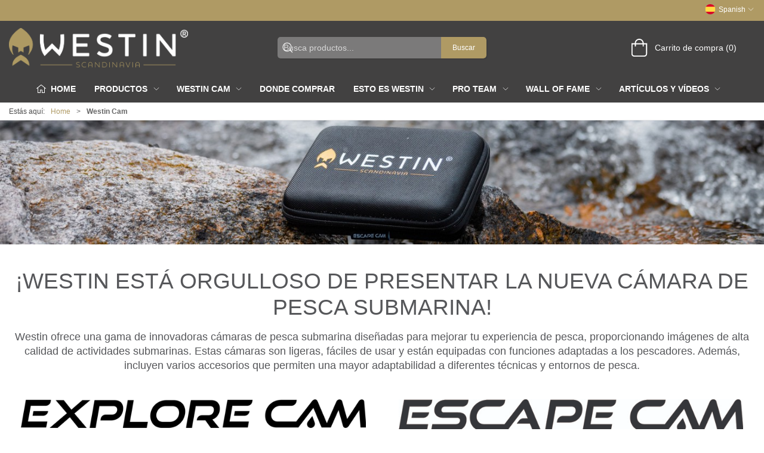

--- FILE ---
content_type: text/html; charset=utf-8
request_url: https://www.westin-fishing.com/es/westin-cam
body_size: 14078
content:
<!DOCTYPE html>
<html lang="es">

<head>
  <meta charset="UTF-8">
  <meta name="viewport" content="width=device-width, initial-scale=1.0">
  <title>Westin Cam | Westin Fishing</title>

<meta name="description" content="&#xA1;Westin est&#xE1; orgulloso de presentar la c&#xE1;mara de pesca submarina m&#xE1;s peque&#xF1;a y ligera del mundo! Captura impresionantes v&#xED;deos de aventuras submarinas y comp&#xE1;rtelos al instante. Dise&#xF1;ada y desarrollada en Dinamarca." />
<meta name="keywords" content="westin, fishing, westin cam, explore cam, escape cam, c&#xE1;mara de pesca submarina m&#xE1;s peque&#xF1;a y ligera del mundo, lectores de tarjetas, babero de buceo, aleta y fin, herramienta de tapa, dise&#xF1;ada y desarrollada en Dinamarca" />
<meta name="author" content="FAIRPOINT OUTDOORS A/S" />
<meta name="publisher" content="Fairpoint Outdoors A/S" />
<link rel="canonical" href="https://www.westin-fishing.com/es/westin-cam" />
<meta property="og:title" content="Westin Cam | Westin Fishing" />
<meta property="og:description" content="&#xA1;Westin est&#xE1; orgulloso de presentar la c&#xE1;mara de pesca submarina m&#xE1;s peque&#xF1;a y ligera del mundo! Captura impresionantes v&#xED;deos de aventuras submarinas y comp&#xE1;rtelos al instante. Dise&#xF1;ada y desarrollada en Dinamarca." />
<meta property="og:url" content="https://www.westin-fishing.com/es/westin-cam" />
  <meta property="og:image" content="https://www.westin-fishing.com/media/gxddoqsr/westin_banner_westin-cam_.jpg?width=1024&amp;upscale=false" />
  <meta name="twitter:card" content="summary_large_image" />

  <link rel="shortcut icon" type="image/png" href="/media/5k4fse4q/westin_favicon.png">


  <!-- Cbx && UIkit CSS -->
  <link rel="stylesheet" href="/css/dist/cbx.css" />

      <script type="text/javascript" nonce="">

      var consentFunctional = [];
      var consentStatistic = [];
      var consentMarketing = [];
      var consentConditional = [];

      window.consent = {
        functional: false,
        statistics: false,
        marketing: false,
      };

      function loadScript(src, id, async) {
        var head = document.getElementsByTagName('head')[0],
          script = document.createElement('script');

        script.type = 'text/javascript';
        script.id = id;
        script.async = async;
        script.src = src;
        head.appendChild(script);
      }

    </script>
<!-- Global site tag (gtag.js) - Google Analytics -->
<script nonce="" >
  window.dataLayer = window.dataLayer || [];
  function gtag() { dataLayer.push(arguments); }
  gtag('consent', 'default', {
    'ad_user_data': 'denied',
    'ad_personalization': 'denied',
    'ad_storage': 'denied',
    'analytics_storage': 'denied',
    'wait_for_update': 500,
  });
  gtag('set', 'ads_data_redaction', true);
  gtag('js', new Date());
gtag('config', 'G-KP8HD5M89G');gtag('config', 'UA-60179595-5');</script>
  <script nonce="">
    consentConditional.push(function () {
      function gtag() { dataLayer.push(arguments); }

      gtag('consent', 'update', {
        ad_user_data: window.consent.marketing ? 'granted' : 'denied',
        ad_personalization: window.consent.marketing ? 'granted' : 'denied',
        ad_storage: window.consent.marketing ? 'granted' : 'denied',
        analytics_storage: window.consent.statistics ? 'granted' : 'denied'
      });

      loadScript('https://www.googletagmanager.com/gtag/js?id=G-KP8HD5M89G', false)
    });
  </script>

<script nonce="" async="" src="//connect.getflowbox.com/a178a90/flowbox-flow-embed.js"></script>


<style type="text/css" nonce="">
  :root {

    --primary-color: #AF9A64;
    --primary-color-hue: 43.2;
    --primary-color-saturation: 31.91489%;
    --primary-color-lightness: 53.92157%;
    --primary-lighten-5: 58.92157%;
--primary-lighten-8: 61.92157%;
--primary-lighten-10: 63.92157%;
--primary-lighten-13: 66.92157%;
--primary-lighten-17: 70.92157%;
--primary-lighten-20: 73.92157%;
--primary-lighten-22: 75.92157%;
--primary-lighten-27: 80.92157%;
--primary-lighten-30: 83.92157%;
--primary-lighten-35: 88.92157%;
--primary-lighten-40: 93.92157%;
--primary-lighten-55: 100%;
--primary-lighten-60: 100%;
--primary-lighten-70: 100%;
--primary-lighten-80: 100%;
--primary-lighten-90: 100%;
--primary-lighten-95: 100%;
--primary-lighten-97: 100%;
--primary-lighten-100: 100%;
--primary-darken-5: 48.92157%;
--primary-darken-8: 45.92157%;
--primary-darken-10: 43.92157%;
--primary-darken-13: 40.92157%;
--primary-darken-17: 36.92157%;
--primary-darken-20: 33.92157%;
--primary-darken-22: 31.92157%;
--primary-darken-27: 26.92157%;
--primary-darken-30: 23.92157%;
--primary-darken-35: 18.92157%;
--primary-darken-40: 13.92157%;
--primary-darken-55: 0%;
--primary-darken-60: 0%;
--primary-darken-70: 0%;
--primary-darken-80: 0%;
--primary-darken-90: 0%;
--primary-darken-95: 0%;
--primary-darken-97: 0%;
--primary-darken-100: 0%;

    --black-color: #000000;
    --black-color-hue: 0;
    --black-color-saturation: 0%;
    --black-color-lightness: 0%;
    --black-lighten-5: 5%;
--black-lighten-8: 8%;
--black-lighten-10: 10%;
--black-lighten-13: 13%;
--black-lighten-17: 17%;
--black-lighten-20: 20%;
--black-lighten-22: 22%;
--black-lighten-27: 27%;
--black-lighten-30: 30%;
--black-lighten-35: 35%;
--black-lighten-40: 40%;
--black-lighten-55: 55%;
--black-lighten-60: 60%;
--black-lighten-70: 70%;
--black-lighten-80: 80%;
--black-lighten-90: 90%;
--black-lighten-95: 95%;
--black-lighten-97: 97%;
--black-lighten-100: 100%;
--black-darken-5: 0%;
--black-darken-8: 0%;
--black-darken-10: 0%;
--black-darken-13: 0%;
--black-darken-17: 0%;
--black-darken-20: 0%;
--black-darken-22: 0%;
--black-darken-27: 0%;
--black-darken-30: 0%;
--black-darken-35: 0%;
--black-darken-40: 0%;
--black-darken-55: 0%;
--black-darken-60: 0%;
--black-darken-70: 0%;
--black-darken-80: 0%;
--black-darken-90: 0%;
--black-darken-95: 0%;
--black-darken-97: 0%;
--black-darken-100: 0%;

    --global-color: #666666;
    --global-color-hue: 0;
    --global-color-saturation: 0%;
    --global-color-lightness: 40%;
    --global-lighten-5: 45%;
--global-lighten-8: 48%;
--global-lighten-10: 50%;
--global-lighten-13: 53%;
--global-lighten-17: 57%;
--global-lighten-20: 60%;
--global-lighten-22: 62%;
--global-lighten-27: 67%;
--global-lighten-30: 70%;
--global-lighten-35: 75%;
--global-lighten-40: 80%;
--global-lighten-55: 95%;
--global-lighten-60: 100%;
--global-lighten-70: 100%;
--global-lighten-80: 100%;
--global-lighten-90: 100%;
--global-lighten-95: 100%;
--global-lighten-97: 100%;
--global-lighten-100: 100%;
--global-darken-5: 35%;
--global-darken-8: 32%;
--global-darken-10: 30%;
--global-darken-13: 27%;
--global-darken-17: 23%;
--global-darken-20: 20%;
--global-darken-22: 18%;
--global-darken-27: 13%;
--global-darken-30: 10%;
--global-darken-35: 5%;
--global-darken-40: 0%;
--global-darken-55: 0%;
--global-darken-60: 0%;
--global-darken-70: 0%;
--global-darken-80: 0%;
--global-darken-90: 0%;
--global-darken-95: 0%;
--global-darken-97: 0%;
--global-darken-100: 0%;

    --success-color: #32d296;
    --success-color-hue: 157.5;
    --success-color-saturation: 64%;
    --success-color-lightness: 50.98039%;
    --success-lighten-5: 55.98039%;
--success-lighten-8: 58.98039%;
--success-lighten-10: 60.98039%;
--success-lighten-13: 63.98039%;
--success-lighten-17: 67.98039%;
--success-lighten-20: 70.98039%;
--success-lighten-22: 72.98039%;
--success-lighten-27: 77.98039%;
--success-lighten-30: 80.98039%;
--success-lighten-35: 85.98039%;
--success-lighten-40: 90.98039%;
--success-lighten-55: 100%;
--success-lighten-60: 100%;
--success-lighten-70: 100%;
--success-lighten-80: 100%;
--success-lighten-90: 100%;
--success-lighten-95: 100%;
--success-lighten-97: 100%;
--success-lighten-100: 100%;
--success-darken-5: 45.98039%;
--success-darken-8: 42.98039%;
--success-darken-10: 40.98039%;
--success-darken-13: 37.98039%;
--success-darken-17: 33.98039%;
--success-darken-20: 30.98039%;
--success-darken-22: 28.98039%;
--success-darken-27: 23.98039%;
--success-darken-30: 20.98039%;
--success-darken-35: 15.98039%;
--success-darken-40: 10.98039%;
--success-darken-55: 0%;
--success-darken-60: 0%;
--success-darken-70: 0%;
--success-darken-80: 0%;
--success-darken-90: 0%;
--success-darken-95: 0%;
--success-darken-97: 0%;
--success-darken-100: 0%;

    --notice-color: #f8f816;
    --notice-color-hue: 60;
    --notice-color-saturation: 94.16667%;
    --notice-color-lightness: 52.94118%;
    --notice-lighten-5: 57.94118%;
--notice-lighten-8: 60.94118%;
--notice-lighten-10: 62.94118%;
--notice-lighten-13: 65.94118%;
--notice-lighten-17: 69.94118%;
--notice-lighten-20: 72.94118%;
--notice-lighten-22: 74.94118%;
--notice-lighten-27: 79.94118%;
--notice-lighten-30: 82.94118%;
--notice-lighten-35: 87.94118%;
--notice-lighten-40: 92.94118%;
--notice-lighten-55: 100%;
--notice-lighten-60: 100%;
--notice-lighten-70: 100%;
--notice-lighten-80: 100%;
--notice-lighten-90: 100%;
--notice-lighten-95: 100%;
--notice-lighten-97: 100%;
--notice-lighten-100: 100%;
--notice-darken-5: 47.94118%;
--notice-darken-8: 44.94118%;
--notice-darken-10: 42.94118%;
--notice-darken-13: 39.94118%;
--notice-darken-17: 35.94118%;
--notice-darken-20: 32.94118%;
--notice-darken-22: 30.94118%;
--notice-darken-27: 25.94118%;
--notice-darken-30: 22.94118%;
--notice-darken-35: 17.94118%;
--notice-darken-40: 12.94118%;
--notice-darken-55: 0%;
--notice-darken-60: 0%;
--notice-darken-70: 0%;
--notice-darken-80: 0%;
--notice-darken-90: 0%;
--notice-darken-95: 0%;
--notice-darken-97: 0%;
--notice-darken-100: 0%;

    --warning-color: #faa05a;
    --warning-color-hue: 26.25;
    --warning-color-saturation: 94.11765%;
    --warning-color-lightness: 66.66667%;
    --warning-lighten-5: 71.66667%;
--warning-lighten-8: 74.66667%;
--warning-lighten-10: 76.66667%;
--warning-lighten-13: 79.66667%;
--warning-lighten-17: 83.66667%;
--warning-lighten-20: 86.66667%;
--warning-lighten-22: 88.66667%;
--warning-lighten-27: 93.66667%;
--warning-lighten-30: 96.66667%;
--warning-lighten-35: 100%;
--warning-lighten-40: 100%;
--warning-lighten-55: 100%;
--warning-lighten-60: 100%;
--warning-lighten-70: 100%;
--warning-lighten-80: 100%;
--warning-lighten-90: 100%;
--warning-lighten-95: 100%;
--warning-lighten-97: 100%;
--warning-lighten-100: 100%;
--warning-darken-5: 61.66667%;
--warning-darken-8: 58.66667%;
--warning-darken-10: 56.66667%;
--warning-darken-13: 53.66667%;
--warning-darken-17: 49.66667%;
--warning-darken-20: 46.66667%;
--warning-darken-22: 44.66667%;
--warning-darken-27: 39.66667%;
--warning-darken-30: 36.66667%;
--warning-darken-35: 31.66667%;
--warning-darken-40: 26.66667%;
--warning-darken-55: 11.66667%;
--warning-darken-60: 6.66667%;
--warning-darken-70: 0%;
--warning-darken-80: 0%;
--warning-darken-90: 0%;
--warning-darken-95: 0%;
--warning-darken-97: 0%;
--warning-darken-100: 0%;

    --danger-color: #f0506e;
    --danger-color-hue: 348.75;
    --danger-color-saturation: 84.21053%;
    --danger-color-lightness: 62.7451%;
    --danger-lighten-5: 67.7451%;
--danger-lighten-8: 70.7451%;
--danger-lighten-10: 72.7451%;
--danger-lighten-13: 75.7451%;
--danger-lighten-17: 79.7451%;
--danger-lighten-20: 82.7451%;
--danger-lighten-22: 84.7451%;
--danger-lighten-27: 89.7451%;
--danger-lighten-30: 92.7451%;
--danger-lighten-35: 97.7451%;
--danger-lighten-40: 100%;
--danger-lighten-55: 100%;
--danger-lighten-60: 100%;
--danger-lighten-70: 100%;
--danger-lighten-80: 100%;
--danger-lighten-90: 100%;
--danger-lighten-95: 100%;
--danger-lighten-97: 100%;
--danger-lighten-100: 100%;
--danger-darken-5: 57.7451%;
--danger-darken-8: 54.7451%;
--danger-darken-10: 52.7451%;
--danger-darken-13: 49.7451%;
--danger-darken-17: 45.7451%;
--danger-darken-20: 42.7451%;
--danger-darken-22: 40.7451%;
--danger-darken-27: 35.7451%;
--danger-darken-30: 32.7451%;
--danger-darken-35: 27.7451%;
--danger-darken-40: 22.7451%;
--danger-darken-55: 7.7451%;
--danger-darken-60: 2.7451%;
--danger-darken-70: 0%;
--danger-darken-80: 0%;
--danger-darken-90: 0%;
--danger-darken-95: 0%;
--danger-darken-97: 0%;
--danger-darken-100: 0%;
  }


            .cbx-header-background { background-color: #424141 !important; }
          
            .top-navigation { border-color: #AF9A64 !important; }
          
            .top-navigation { position: relative; }
            .top-navigation::before { content: ""; width: 100%; height: 100%; background-color: #AF9A64 !important; position: absolute; top: 0; left: 0; }
          
            .top-navigation,
            .top-navigation .content-links a,
            .top-navigation .site-selector button { color: #FFFFFF !important; }
            .top-navigation .content-links a:not(:first-of-type)::before { border-color: #FFFFFF !important; }
          
            .cbx-mainnav-background,
            .cbx-mobilenav-background { background-color: #424141 !important; }
          

            .footer,
            .footer .back-to-top .uk-icon-button { background-color: #424141 !important; }
          
.uk-navbar-container.navbar-main .uk-navbar-left .uk-logo img { max-width: 210px; }
body.custom-header-background .page-header .uk-navbar-container.navbar-main +.navbar-categories #desktop-navigation .uk-navbar-left > ul > li > a {
    text-transform: uppercase;
}

body[class*="content-"] .breadcrumb {
    margin-bottom: 0;
}

/* PRO TEAM MEMBER */
.pro-team-content .product-slider-headline {
    text-align: left !important;
    font-size: 2rem;
    margin-bottom: 0 !important;
}
.pro-team-content .product-slider-container {
    margin-top: 0 !important;
}
.pro-team-member .social {
    text-align: center;
    margin: 20px 0 10px;
}
.pro-team-member .uk-h1 {
    margin-bottom: 10px;
    font-weight: 600;
}
.pro-team-member .social > a:not(:last-of-type):not(.facebook) {
    margin-right: 8px;
}
.pro-team-member .social > a.facebook:not(:first-of-type) {
    margin-left: -8px;
}
.pro-team-member .expertise {
    margin-bottom: 15px;
}

/* Skjult på baggrund af ønske Ticket#347125*/
.2cbx-dealer-locator-container .2cbx-dealer-locator-webshops-button{
    display: none;
}
    

.pro-team-member .expertise > div {
    font-size: 22px;
    font-weight: bold;
    background-color: #424141;
}
.uk-navbar-container.navbar-main .uk-navbar-left .uk-logo img {
    max-width: 500px;    
}
#header .cbx-navbar-sticky.sticky .navbar-main .uk-logo img {
    max-width: 240px;   max-height: 20px; 
}    
.pro-team-member .expertise > div {
    font-size: 22px;
    font-weight: bold;
    background-color: #424141;
    color: #fff;
    padding: 8px 14px;
    display: inline-block;
    margin: 10px 0;
    text-transform: uppercase;
}
.pro-team-member .expertise > div.predator {
    background-color: #963d4f;
    text-transform: uppercase;
}
.pro-team-member .expertise > div.sea {
    background-color: #497593;
    text-transform: uppercase;
}
.pro-team-member .expertise > div.spin {
    background-color: #5f6622;
    text-transform: uppercase;
}
.pro-team-member .expertise > div.put---take {
    background-color: #56575a;
    text-transform: uppercase;
}
.pro-team-member-list + .pro-team-member-list {
    margin-top: 25px;
}
.pro-team-member-list .uk-h1 {
    font-weight: 600;
}
.pro-team-member-list .pro-team-members {
    display: grid;
    grid-template-columns: repeat(auto-fill, minmax(220px, 1fr));
    gap: 20px;
}
.pro-team-member-list .pro-team-member {
    padding: 10px;
}
.pro-team-member-list .pro-team-member a { text-decoration: none; }
.pro-team-member-list .pro-team-member .name {
    font-weight: bold;
    text-align: center;
}
.pro-team-member-list .pro-team-member .expertise {
    display: flex;
}
.pro-team-member-list .pro-team-member .expertise > div { 
    flex: 1; 
    text-align: center; 
    margin: 0; 
    font-size: 18px;
    font-weight: bold;
    padding: 5px;
}
.pro-team-member-list .pro-team-member .social { margin: 0; }
.header-video { width: 100%; height: 20.4vw; }
.header-video iframe { height: 100%; }

.product-slider-container {
    --slider-container-base-height: 300px;
}
/*
DENNE PÅVIRKER HELE SIDEN - du skal ramme mere præcist fx. ".contact-form .uk-text-center"
.uk-text-center {
    text-align: left !important;
    font-size: 2rem;
}*/
.footer .uk-nav>li>a {
    padding: 1px;
}

.footer .footer-company .uk-h2 {
    font-size: inherit;
}
.footer .footer-company p {
    color: white;
    margin: 0;
}
.variant-selector-text-button.selected.disabled {
    color: rgba(0,0,0,1) !important;
}
.variant-selector-text-button.disabled {
    color: rgba(0,0,0,.6) !important;
}
.variant-selector-text-button.disabled:after {
    display: none !important;
}
.tile-component-content-title {
    font-size: 54px;
}
/* Checkout cart info box */
.checkout-cart .trust > div {
  display: inline-flex;
  align-items: center;
  justify-content: center;
  width: 100%;
  padding: 15px;
  box-sizing: border-box;
}
/* Phone icon padding */
.checkout-cart .trust > div > .uk-padding-large {
  padding: 5px;
}
/* Hide separator */
.checkout-cart .trust > div > .uk-padding-small.uk-text-bold {
 display: none; 
}
.banner-image img {
    max-height: 500px;
}

.banner-image-s img {
    max-height: 400px;
}

/* Attempt to overrule fixed height for flowbox - to avoid scrollbars */
.bzfy-feed {
    height: auto !important;
}

/* templating */
.template-category-template .breadcrumb {
    margin-bottom: 0;
}
.template-category-template .product-category {
    margin-top: 0 !important;
}
.banner-image-category div img {
    width:100%;
}

@media (min-width:505px){
    .product-preview .product-price {
        min-height: 64px;
    }
}

.category-banner-image img {
    object-fit: cover;
    object-position: center bottom;
}

@media only screen and (min-width: 1440px) {
.category-banner-image img {
    height: 400px;
 }
}


.mobile-header-search-overlay-modal-content {
    color: #000 !important;
}

.mobile-header-search-overlay-modal-header svg {
    color: #000 !important;
}
.discount-overlay {
    background: #dddddd;
}
.global-search-overlay-content-header.global-search-overlay-content-header {
    background: #979c99;


</style>
  <!-- UIkit JS -->
  <script nonce="" src="/js/lib/uikit-3.21.16/js/uikit.min.js" ></script>
  <script nonce="" src="/js/lib/uikit-3.21.16/js/uikit-icons.min.js" ></script>
  <script nonce="" src="/js/assets/cbx-icons.js" ></script>
  <script nonce="" src="/js/dist/app.js?v=1"  defer></script>
</head>

<body class="theme-style-rounded custom-header-background custom-header-inverse custom-header-center-search custom-header-center-nav b2c content-4136">

  

  


  <div id="cbx-vue-app">

      <!-- STICKY NAV -->
  <div id="header">
    <div class="page-header">
      
      

        <div class="top-navigation cbx-header-background-image uk-section uk-section-muted uk-padding-remove-vertical uk-visible@m">
    <div class="uk-container uk-container-large uk-flex uk-flex-between uk-flex-middle uk-position-relative">
      <div class="top-navigation-left uk-flex uk-flex-middle">
      </div>
      <div class="top-navigation-center uk-flex uk-position-center">
      </div>
      <div class="top-navigation-right uk-flex uk-flex-middle">
          <div class="uk-flex uk-flex-middle">  <div class="site-selector uk-flex">
    <button class="uk-button uk-button-link uk-flex" type="button"><span class="uk-preserve" uk-icon="lang-es" style="width:20px;height:18px;"></span> Spanish <span uk-icon="icon: chevron-down; ratio: 0.7" style="width:14px;height:18px;"></span></button>
    <div class="uk-padding uk-dropdown" uk-dropdown="mode: click">
      <ul class="uk-nav uk-dropdown-nav">
          <li><a href="/en"><span class="uk-preserve" uk-icon="lang-en"></span> English</a></li>
          <li><a href="/de"><span class="uk-preserve" uk-icon="lang-de"></span> Deutsch</a></li>
          <li><a href="/fr"><span class="uk-preserve" uk-icon="lang-fr"></span> French</a></li>
          <li><a href="/se"><span class="uk-preserve" uk-icon="lang-se"></span> Swedish</a></li>
          <li><a href="/us"><span class="uk-preserve" uk-icon="lang-us"></span> United States</a></li>
          <li><a href="/pl"><span class="uk-preserve" uk-icon="lang-pl"></span> Polish</a></li>
          <li><a href="/cz"><span class="uk-preserve" uk-icon="lang-cz"></span> Czech</a></li>
      </ul>
    </div>
  </div>
</div>
      </div>
    </div>
  </div>

      <!-- MAIN NAV -->
      <div class="cbx-navbar-sticky cbx-header-background">
      <nav class="uk-navbar-container navbar-main uk-visible@m">
        <div class="uk-container uk-container-large uk-navbar" uk-navbar="mode: click;">
          <div class="uk-navbar-left">
              <a class="uk-navbar-item uk-logo" href="/es" aria-label="ES">
 <img alt="" src="/media/4p1fuwgv/westin_small-side_marque_80blk-gold.png" width="300" height="66" />               </a>
          </div>
            <div class="uk-navbar-center">
                <div
      is="global-search-overlay-v2"
      :view-type="'desktop'"
      placeholder-text="Busca productos..."
      action-text="Buscar"
      class="global-search-overlay uk-search uk-search-default"
  >
    <div class="uk-button-group">
      <div class="uk-width-expand">
        <span uk-search-icon></span>
        <input
            class="uk-search-input"
            type="search"
            placeholder="Busca productos..."
            tabindex="-1"
            style="padding-left: 34px;border:0;"
        />
      </div>
      <button
          class="uk-button uk-button-primary uk-padding uk-padding-remove-vertical"
          tabindex="-1">
        Buscar
      </button>
    </div>
  </div>

            </div>
          <div class="uk-navbar-right">
            <ul class="uk-navbar-nav">
<li is="top-cart" :item-count="0" primary-label="Carrito de compra " delivery-text="" class="uk-flex uk-flex-middle">
  <div class="top-cart-wrapper">
    <div class="uk-flex top-cart">
      <div class="uk-width-auto uk-flex uk-flex-middle">
        <span uk-icon="icon: fal-shopping-bag; ratio: 1.5" style="width:41px;height:30px"></span>
      </div>
      <div class="uk-width-expand uk-flex uk-flex-middle">
        <div class="uk-margin-auto-right">
          Carrito de compra  (0)
        </div>
      </div>
    </div>
  </div>
</li>
            </ul>
          </div>
        </div>
      </nav>
      <!-- CATEGORY NAV -->
  <nav class="uk-navbar-container navbar-categories cbx-mainnav-background cbx-mainnav-border" id="main-navigation">
    <div id="desktop-navigation" class="uk-container uk-container-large uk-visible@m" uk-navbar="dropbar: false; mode: click; boundary-align: true; align: left; offset: 1;">
      <div class="uk-navbar-left">
        <ul class="uk-navbar-nav">
          <li>
            <a class="desktop-navigation-home cbx-mainnav-text" href="/es" title="Home">
              <svg class="uk-margin-small-right" width="18" aria-hidden="true" focusable="false" data-prefix="fal" data-icon="home-alt" role="img" xmlns="http://www.w3.org/2000/svg" viewBox="0 0 576 512" class="svg-inline--fa fa-home-alt fa-w-18 fa-3x"><path fill="currentColor" d="M541 229.16l-232.85-190a32.16 32.16 0 0 0-40.38 0L35 229.16a8 8 0 0 0-1.16 11.24l10.1 12.41a8 8 0 0 0 11.2 1.19L96 220.62v243a16 16 0 0 0 16 16h128a16 16 0 0 0 16-16v-128l64 .3V464a16 16 0 0 0 16 16l128-.33a16 16 0 0 0 16-16V220.62L520.86 254a8 8 0 0 0 11.25-1.16l10.1-12.41a8 8 0 0 0-1.21-11.27zm-93.11 218.59h.1l-96 .3V319.88a16.05 16.05 0 0 0-15.95-16l-96-.27a16 16 0 0 0-16.05 16v128.14H128V194.51L288 63.94l160 130.57z" class=""></path></svg>
              <span>Home</span>
            </a>
          </li>
            <li class="has-children">
              <a class="cbx-mainnav-text" href="/es/b2c">
                Productos

                  <span uk-icon="icon: chevron-down; ratio: 0.7"></span>
              </a>
                <div class="uk-navbar-dropdown uk-width-1" data-id="b2c_b2c" data-type="Category" data-expand="true" data-expand-limit="20">
                  <div class="uk-navbar-dropdown-grid uk-child-width-1-4" uk-grid>
                    <div class="uk-width-1 uk-text-center"><div uk-spinner></div></div>
                  </div>
                </div>
            </li>
            <li class="has-children uk-position-relative uk-active">
              <a class="cbx-mainnav-text" href="/es/westin-cam">
                Westin Cam

                  <span uk-icon="icon: chevron-down; ratio: 0.7"></span>
              </a>
                  <div class="uk-navbar-dropdown" data-id="4136" data-type="Content" uk-drop="boundary: .parent; mode: click; offset: 1">
                    <div class="uk-navbar-dropdown-grid" uk-grid>
                      <div class="uk-width-1 uk-text-center"><div uk-spinner></div></div>
                    </div>
                  </div>
            </li>
            <li class="">
              <a class="cbx-mainnav-text" href="/es/donde-comprar">
                Donde Comprar

              </a>
            </li>
            <li class="has-children uk-position-relative">
              <a class="cbx-mainnav-text" href="/es/esto-es-westin">
                Esto es WESTIN

                  <span uk-icon="icon: chevron-down; ratio: 0.7"></span>
              </a>
                  <div class="uk-navbar-dropdown" data-id="2721" data-type="Content" uk-drop="boundary: .parent; mode: click; offset: 1">
                    <div class="uk-navbar-dropdown-grid" uk-grid>
                      <div class="uk-width-1 uk-text-center"><div uk-spinner></div></div>
                    </div>
                  </div>
            </li>
            <li class="has-children uk-position-relative">
              <a class="cbx-mainnav-text" href="/es/pro-team">
                Pro Team

                  <span uk-icon="icon: chevron-down; ratio: 0.7"></span>
              </a>
                  <div class="uk-navbar-dropdown" data-id="2739" data-type="Content" uk-drop="boundary: .parent; mode: click; offset: 1">
                    <div class="uk-navbar-dropdown-grid" uk-grid>
                      <div class="uk-width-1 uk-text-center"><div uk-spinner></div></div>
                    </div>
                  </div>
            </li>
            <li class="has-children uk-position-relative">
              <a class="cbx-mainnav-text" href="/es/wall-of-fame">
                Wall of Fame

                  <span uk-icon="icon: chevron-down; ratio: 0.7"></span>
              </a>
                  <div class="uk-navbar-dropdown" data-id="2868" data-type="Content" uk-drop="boundary: .parent; mode: click; offset: 1">
                    <div class="uk-navbar-dropdown-grid" uk-grid>
                      <div class="uk-width-1 uk-text-center"><div uk-spinner></div></div>
                    </div>
                  </div>
            </li>
            <li class="has-children uk-position-relative">
              <a class="cbx-mainnav-text" href="/es/articulos-y-videos">
                Art&#xED;culos y V&#xED;deos

                  <span uk-icon="icon: chevron-down; ratio: 0.7"></span>
              </a>
                  <div class="uk-navbar-dropdown" data-id="2870" data-type="Content" uk-drop="boundary: .parent; mode: click; offset: 1">
                    <div class="uk-navbar-dropdown-grid" uk-grid>
                      <div class="uk-width-1 uk-text-center"><div uk-spinner></div></div>
                    </div>
                  </div>
            </li>
        </ul>
      </div>
    </div>
  </nav>
      <div class="uk-hidden@m" uk-navbar>
        <div class="mobile-header cbx-header-background">
          <div class="mobile-header-top-row">
            <a href="/es" class="mobile-header-top-row-logo-container" aria-label="ES">
 <img alt="" src="/media/4p1fuwgv/westin_small-side_marque_80blk-gold.png" width="300" height="66" />             </a>
            <div class="flex uk-hidden-print"></div>
            <div is="mobile-header-top-actions" class="mobile-header-top-row-actions uk-hidden-print" login-text="Usuario" cart-text="Cesta">
                <div class="mobile-header-top-row-actions-item">
                  <div class="icon-container">
                    <svg viewBox="0 0 26 20" xmlns="http://www.w3.org/2000/svg">
                      <path d="M24.8594 7H21.5508L15.5352 0.382818C15.2773 0.0820363 14.8477 0.0820363 14.5898 0.339849C14.2891 0.597661 14.2891 1.02735 14.5469 1.28516L19.7031 7H6.25391L11.4102 1.28516C11.668 1.02735 11.668 0.597661 11.3672 0.339849C11.1094 0.0820363 10.6797 0.0820363 10.4219 0.382818L4.40625 7H1.14062C0.839844 7 0.625 7.25782 0.625 7.51563V7.85938C0.625 8.16016 0.839844 8.375 1.14062 8.375H1.82812L3.11719 17.6133C3.24609 18.6445 4.10547 19.375 5.13672 19.375H20.8203C21.8516 19.375 22.7109 18.6445 22.8398 17.6133L24.1289 8.375H24.8594C25.1172 8.375 25.375 8.16016 25.375 7.85938V7.51563C25.375 7.25782 25.1172 7 24.8594 7ZM21.5078 17.4414C21.4219 17.7852 21.1641 18 20.8203 18H5.13672C4.79297 18 4.53516 17.7852 4.44922 17.4414L3.20312 8.375H22.7539L21.5078 17.4414ZM13.6875 10.7813C13.6875 10.4375 13.3438 10.0938 13 10.0938C12.6133 10.0938 12.3125 10.4375 12.3125 10.7813V15.5938C12.3125 15.9805 12.6133 16.2813 13 16.2813C13.3438 16.2813 13.6875 15.9805 13.6875 15.5938V10.7813ZM18.5 10.7813C18.5 10.4375 18.1562 10.0938 17.8125 10.0938C17.4258 10.0938 17.125 10.4375 17.125 10.7813V15.5938C17.125 15.9805 17.4258 16.2813 17.8125 16.2813C18.1562 16.2813 18.5 15.9805 18.5 15.5938V10.7813ZM8.875 10.7813C8.875 10.4375 8.53125 10.0938 8.1875 10.0938C7.80078 10.0938 7.5 10.4375 7.5 10.7813V15.5938C7.5 15.9805 7.80078 16.2813 8.1875 16.2813C8.53125 16.2813 8.875 15.9805 8.875 15.5938V10.7813Z" />
                    </svg>
                  </div>
                  Cesta
                </div>
            </div>
          </div>
          <div class="mobile-header-bottom-container">
            <mobile-header-bottom></mobile-header-bottom>
          </div>
        </div>
      </div>
      </div>
    </div>
  </div>
  <!--<div class="uk-background-default uk-hidden@m" id="mobile-search">
      <div
      is="global-search-overlay-v2"
      :view-type="'mobile'"
      placeholder-text="Busca productos..."
      action-text="Buscar"
      class="global-search-overlay uk-search uk-search-default"
  >
    <div class="uk-button-group">
      <div class="uk-width-expand">
        <span uk-search-icon></span>
        <input
            class="uk-search-input"
            type="search"
            placeholder="Busca productos..."
            tabindex="-1"
            style="padding-left: 34px;border:0;"
        />
      </div>
      <button
          class="uk-button uk-button-primary uk-padding uk-padding-remove-vertical"
          tabindex="-1">
        Buscar
      </button>
    </div>
  </div>

  </div>-->



    <!-- BREADCRUMB -->
<div class="breadcrumb">
  <div class="uk-container uk-container-large">
    <ul class="uk-breadcrumb">
      <li class="uk-prefix-column"><span>Est&#xE1;s aqu&#xED;:</span></li>
          <li><a href="/es">Home</a></li>
          <li>
              <span class="uk-text-bold">Westin Cam</span>
          </li>
    </ul>
  </div>
</div>
    <add-to-cart-modal></add-to-cart-modal>
    <customer-profile-modal></customer-profile-modal>

    

    
  <div class="umb-grid">
            <div>
              <div >
                <div style="padding:0px 0px 10px 0px; fullwidth:1;" class="uk-grid uk-visible@m" uk-grid>
<div class="uk-width-1-1@m">
  <div >
    <div >
<div class="uk-grid-column ">

    <div class="cbx-image ">
        <img src="/media/ykdplvrk/westin_banner_escape-cam_faq_.jpg?width=1400&upscale=false&bgcolor=white" 
             srcset="/media/ykdplvrk/westin_banner_escape-cam_faq_.jpg?width=640&upscale=false&bgcolor=white 640w, /media/ykdplvrk/westin_banner_escape-cam_faq_.jpg?width=1400&upscale=false&bgcolor=white 1400w"
             sizes="(max-width: 640px) 640px, 1400px" class="uk-width-1" width="1400" height="228" loading="lazy" />
    </div>


      </div>
    </div>
  </div>
</div>
</div>

              </div>
            </div>
            <div class="uk-container uk-container-large">
              <div >
                <div style="padding:30px 0px 10px 0px; color:#56575A;" class="uk-grid override-colors" uk-grid>
<div class="uk-width-1-1@m">
  <div >
    <div >
<div class="uk-grid-column ">

<h1 class=" uk-text-center">&#xA1;WESTIN EST&#xC1; ORGULLOSO DE PRESENTAR LA NUEVA C&#xC1;MARA DE PESCA SUBMARINA!</h1>

      </div>
<div class="uk-grid-column ">



<div><h4 style="text-align: center;">Westin ofrece una gama de innovadoras cámaras de pesca submarina diseñadas para mejorar tu experiencia de pesca, proporcionando imágenes de alta calidad de actividades submarinas. Estas cámaras son ligeras, fáciles de usar y están equipadas con funciones adaptadas a los pescadores. Además, incluyen varios accesorios que permiten una mayor adaptabilidad a diferentes técnicas y entornos de pesca.</h4></div>


      </div>
    </div>
  </div>
</div>
</div>

              </div>
            </div>
            <div class="uk-container uk-container-large">
              <div >
                <div style="padding:20px 0px 20px 0px; fullwidth:0; disablestacking:0; color:#56575A;" class="uk-grid override-colors" uk-grid>
<div class="uk-width-1-2@m">
  <div >
    <div style="padding:0px 20px 0px 20px; color:#56575A;" class="override-colors">
<div class="uk-grid-column ">

    <div class="cbx-image ">
        <img src="/media/ijmdg0to/westin_explore_cam_logo_black.png?width=700&upscale=false&bgcolor=white" 
             srcset="/media/ijmdg0to/westin_explore_cam_logo_black.png?width=640&upscale=false&bgcolor=white 640w, /media/ijmdg0to/westin_explore_cam_logo_black.png?width=700&upscale=false&bgcolor=white 700w"
             sizes="(max-width: 640px) 640px, 700px" class="uk-width-1" width="700" height="58" loading="lazy" />
    </div>


      </div>
<div class="uk-grid-column ">



<div><p><br><img src="/media/1c5px2hq/explore-cam_u101-028-078_headline.jpg?mode=max&amp;width=510&amp;height=197" alt="" width="500" height="197" data-udi="umb://media/f0ebbfde9ff042cbb466b8709208b585"></p>
<p> </p></div>


      </div>
<div class="uk-grid-column ">

<h3 class="">LA C&#xC1;MARA DE PESCA SUBMARINA M&#xC1;S PEQUE&#xD1;A Y LIGERA DEL MUNDO!</h3>

      </div>
<div class="uk-grid-column ">



<div><p>Westin está revolucionando la tecnología de las cámaras de pesca! Ya sea que estés buscando mejorar tu tasa de capturas, encontrar puntos de interés o probar qué señuelos funcionan, las imágenes submarinas pueden brindarte las respuestas que estás buscando.</p></div>


      </div>
<div class="uk-grid-column ">

  <div class="cbx-button  uk-text-left"><a href="https://www.westin-fishing.com/es/westin-cam/explore-cam" class="uk-button uk-button-small" style="background-color: #AF9A64;color: #FFFFFF;" >Lea m&#xE1;s sobre Explore Cam aqu&#xED;</a></div>


      </div>
    </div>
  </div>
</div>
<div class="uk-width-1-2@m">
  <div >
    <div style="padding:0px 20px 0px 20px; color:#56575A;" class="override-colors">
<div class="uk-grid-column ">

    <div class="cbx-image ">
        <img src="/media/pbspxn2o/asset-1.jpg?width=700&upscale=false&bgcolor=white" 
             srcset="/media/pbspxn2o/asset-1.jpg?width=640&upscale=false&bgcolor=white 640w, /media/pbspxn2o/asset-1.jpg?width=700&upscale=false&bgcolor=white 700w"
             sizes="(max-width: 640px) 640px, 700px" class="uk-width-1" width="700" height="65" loading="lazy" />
    </div>


      </div>
<div class="uk-grid-column ">



<div><p> </p>
<p><img src="/media/zikbkgd4/u100_escape-cam_headline.jpg?mode=crop&amp;width=500" alt="" width="500" height="172.8900255754476" data-udi="umb://media/181515ccec7e425ebe43ae2f4e02d44c"></p>
<p> </p></div>


      </div>
<div class="uk-grid-column ">

<h3 class="">&#xA1;WESTIN EST&#xC1; ORGULLOSO DE PRESENTAR LA NUEVA C&#xC1;MARA DE PESCA SUBMARINA!</h3>

      </div>
<div class="uk-grid-column ">



<div><p style="text-align: left;">Captura impresionantes vídeos de aventuras submarinas y compártelos al instante. Diseñada y desarrollada en Dinamarca, esta versátil herramienta mejora las experiencias de pesca y te permite compartir aventuras con amigos.</p></div>


      </div>
<div class="uk-grid-column ">

  <div class="cbx-button  uk-text-left"><a href="https://www.westin-fishing.com/es/westin-cam/escape-cam" class="uk-button uk-button-small" style="background-color: #AF9A64;color: #FFFFFF;" >Lea m&#xE1;s sobre Escape Cam aqu&#xED;</a></div>


      </div>
    </div>
  </div>
</div>
</div>

              </div>
            </div>
            <div class="uk-container uk-container-large">
              <div >
                <div style="padding:10px 0px 10px 0px;" class="uk-grid" uk-grid>
<div class="uk-width-1-1@m">
  <div >
    <div >
<div class="uk-grid-column ">



<div><hr /></div>


      </div>
    </div>
  </div>
</div>
</div>

              </div>
            </div>
            <div class="uk-container uk-container-large">
              <div >
                <div style="padding:10px 0px 10px 0px; color:#56575A;" class="uk-grid override-colors" uk-grid>
<div class="uk-width-1-1@m">
  <div >
    <div >
<div class="uk-grid-column ">

<h2 class="color: 56575a;">S&#xCD;GUE A WESTIN CAM REDES SOCIALES</h2>

      </div>
    </div>
  </div>
</div>
</div>

              </div>
            </div>
            <div class="uk-container uk-container-large">
              <div >
                <div style="padding:0px 0px 60px 0px; color:#56575A;" class="uk-grid override-colors" uk-grid>
<div class="uk-width-2-3@m">
  <div >
    <div >
<div class="uk-grid-column ">



          <ul class="footer-so-me-links uk-iconnav uk-margin-medium-top">
      <li class="uk-padding-remove-left"><a href="https://www.facebook.com/westinfishing/?__tn__=%2Cd%2CP-R&amp;eid=ARBLHThxC5UjAHuVSlqhb7eU9Hl5gC-LqMfCTa-UCh1s0hnJ3AHfu1HauZ2ABAlPT3F8P2gDbCKeUZHv" class="uk-icon-button" uk-icon="icon: facebook" title="Facebook" target="_blank"></a></li>
      <li><a href="https://www.instagram.com/westinfishing/" class="uk-icon-button" uk-icon="icon: instagram" title="Instagram" target="_blank"></a></li>
      <li><a href="https://www.youtube.com/channel/UCK7ZpKJ6iXvjuwPvSRjzYkA" class="uk-icon-button" uk-icon="icon: youtube" title="Youtube" target="_blank"></a></li>
  </ul>


    

      </div>
<div class="uk-grid-column ">



<div><p><a rel="noopener" href="https://www.facebook.com/westincam" target="_blank">facebook.com/westincam</a></p>
<p><a rel="noopener" href="https://www.instagram.com/westin_cam/" target="_blank">instagram.com/westin_cam</a></p>
<p><a rel="noopener" href="https://www.youtube.com/@WestinCam" target="_blank">youtube.com/@WestinCam</a></p>
<p><strong>Usa hashtag: </strong><br />#westincam<br />#explorecam<br />#escapecam</p></div>


      </div>
    </div>
  </div>
</div>
<div class="uk-width-1-3@m">
  <div >
    <div >
<div class="uk-grid-column ">



<div></div>


      </div>
    </div>
  </div>
</div>
</div>

              </div>
            </div>
  </div>


    <div class="footer uk-section uk-section-secondary uk-background-secondary uk-position-relative uk-hidden-print lazy">
  <div class="back-to-top uk-position-absolute uk-position-top-center uk-position-z-index"><a href="#" class="uk-icon-button" uk-scroll="offset: 0" uk-icon="chevron-up" title="Volver arriba"></a></div>
  <div class="uk-container uk-container-large">
    <div class="uk-grid-match uk-grid-divider uk-child-width-1-3@m" uk-grid>
      <div class="footer-company">
        <div>
          <div class="uk-nav-header" style="margin-bottom:3px">Contacto</div>
          <p class="uk-h2 uk-padding-remove">Fairpoint Outdoors A/S</p>
          <p class="uk-margin-remove">Gydevang 4, 1. floor</p>
          <p>
            <span class="footer-company-address">3450 Aller&#xF8;d - Dinamarca<br /></span>
            <span class="footer-company-phone"><a href="tel:&#x2B;45 48 10 38 00">&#x2B;45 48 10 38 00</a><br /></span>
            <span class="footer-company-email"><a href="mailto:info@westin-fishing.com">info@westin-fishing.com</a><br /></span>
            <span class="footer-company-vatno">n.&#xBA; de IVA 27908780</span>
          </p>
        </div>
      </div>
      <div class="footer-categories">
        <div class="uk-child-width-1-2@m" uk-grid>
          <div>
            <ul class="uk-nav">
                <li class="uk-nav-header">Productos</li>
                    <li><a href="/es/seasonal-news">Noticias de Temporada</a></li>
                    <li><a href="/es/lures">Se&#xF1;uelos</a></li>
                    <li><a href="/es/rods">Ca&#xF1;as</a></li>
                    <li><a href="/es/carretes">Carretes</a></li>
                    <li><a href="/es/lnea">Linea</a></li>
                    <li><a href="/es/terminal-tackle-b2c_terminaltackle">Terminal Tackle</a></li>
                    <li><a href="/es/clothing--gear">Ropa</a></li>
</ul></div><div class="uk-margin-remove-top"><ul class="uk-nav"><li class="uk-nav-header uk-visible@m">&nbsp;</li>                    <li><a href="/es/bags">Bolsas &amp; Almacenamiento</a></li>
                    <li><a href="/es/sacaderas">Sacaderas</a></li>
                    <li><a href="/es/accesorios-">Accesorios </a></li>
                    <li><a href="/es/belly-boats">Belly Boats</a></li>
                    <li><a href="/es/westin-cam-b2c_fishing-cameras">Westin Cam</a></li>
                    <li><a href="/es/tipos-de-pesca-">Tipos de Pesca</a></li>
                    <li><a href="/es/especies-de-peces">Especies de Peces</a></li>
</ul></div><div class="uk-margin-remove-top"><ul class="uk-nav"><li class="uk-nav-header uk-visible@m">&nbsp;</li>            </ul>
          </div>
        </div>
      </div>
      <div class="footer-cms">
        <ul class="uk-nav uk-width-auto">
          <li class="uk-nav-header">Informati&#xF3;n</li>
            <li><a href="/es/donde-comprar">Donde Comprar</a></li>
            <li><a href="/es/esto-es-westin/sobre-nuestros-productos">Sobre Nuestros Productos</a></li>
            <li><a href="/es/esto-es-westin/atencion-al-cliente">Atenci&#xF3;n Al Cliente</a></li>
            <li><a href="/es/esto-es-westin/privacidad-y-cookies">Privacidad y Cookies</a></li>
            <li><a href="/es/esto-es-westin/terminos-y-condiciones">T&#xE9;rminos y Condiciones</a></li>
          <li>
              <ul class="footer-so-me-links uk-iconnav uk-margin-medium-top">
      <li class="uk-padding-remove-left"><a href="https://www.facebook.com/westinfishing/?__tn__=%2Cd%2CP-R&amp;eid=ARBLHThxC5UjAHuVSlqhb7eU9Hl5gC-LqMfCTa-UCh1s0hnJ3AHfu1HauZ2ABAlPT3F8P2gDbCKeUZHv" class="uk-icon-button" uk-icon="icon: facebook" title="Facebook" target="_blank"></a></li>
      <li><a href="https://www.instagram.com/westinfishing/" class="uk-icon-button" uk-icon="icon: instagram" title="Instagram" target="_blank"></a></li>
      <li><a href="https://www.youtube.com/channel/UCK7ZpKJ6iXvjuwPvSRjzYkA" class="uk-icon-button" uk-icon="icon: youtube" title="Youtube" target="_blank"></a></li>
  </ul>

          </li>
        </ul>
      </div>
    </div>
  </div>
</div>
<div class="footer-rights">
  <div class="uk-container uk-container-large uk-hidden-print">
    <div class="uk-padding uk-padding-remove-horizontal" uk-grid>
      <div>
         &#xA9; 2026 Fairpoint Outdoors A/S All Rights Reserved
      </div>
    </div>
  </div>
</div>

    <mobile-navigation-v2></mobile-navigation-v2>
    <go-to-product></go-to-product>

    <portal-target name="global-modal-area"></portal-target>

     
  </div>

  <script nonce="" >
  window.CbxApiContextKey = '418f2ede-f5ac-4b1d-998c-baa5756eec9b';
  window.CbxTestSiteEnabled = false;
  window.CbxCulture = 'es-ES';
  window.CbxCurrency = 'EUR';
  window.CbxSignInStatus = false;
  window.CbxUserRole = 'User';
  window.CbxHomepage = '/es';
  window.CbxHomepageId = '418f2ede-f5ac-4b1d-998c-baa5756eec9b';
  window.CbxProductsPageUrl = '/es/b2c';
  window.CbxSearchPageUrl = '/es/product-search';
  window.CbxLoginPageUrl = '/es/login';
  window.CbxEnablePreferredDeliveryDate = true;
  window.CbxCheckoutpage = '/es/checkout';
  window.CbxCheckoutpageNext = '/es/checkout/complete-order';
  window.CbxCurrentProductId = '';
  window.CbxCurrentCategoryId = '';
  window.CbxSelectedVariantId = '';
  window.CbxCurrentCategoryPath = [];
  window.CbxShowCategoriesInMainNavigation = false;
  window.CbxEnableCustomMainNavigtaion = false;
  window.CbxEnablePurchaseFromLists = true;
  window.CbxEnableAddedToCartModal = true;
  window.CbxProductStockSettings = {"showvalues":true,"lowstocklimit":10,"maxvisiblestock":100,"allowpurchaseoos":false,"showdeliverymessageonlists":false};
  window.CbxProductListOptions = {"sortoptions":[{"label":"Precio (descendente)","value":"stdpriceeur-desc"},{"label":"Precio (ascendente)","value":"stdpriceeur-asc"},{"label":"Nombre (A-Z)","value":"name-asc"},{"label":"Nombre (Z-A)","value":"name-desc"}],"selectedsortoption":"stdpriceeur-desc","pagelimitoptions":[20,40,60],"selectedpagelimitoption":20};
  window.CbxEnableVouchers = false;
  window.CbxEnableSecondaryImage = false;
  window.CbxPlaceholderImage = '/media/2ydfbsfy/noimage.png';
  window.CbxGmapsAPIKey = 'AIzaSyAM0UCXP2x7ymAID4QLqNxm4QGIsHZxPjk';
  window.CbxLogoImage = '/media/4p1fuwgv/westin_small-side_marque_80blk-gold.png';
  window.CbxAllowPurchase = true;
  window.CbxShowPrices = false;
  window.CbxDashboardUrl = '/es/customer-area';
  window.CbxRootCategoryId = 'b2c_b2c';
  window.CbxRootContentId = '2717';
  window.CbxCurrentContentParentId = '2717';
  window.CbxVariantSeparator = '/';
  window.CbxVariantDisplayOptions = {"columns":false,"expanded":false,"images":true,"selectboxes":false,"productlist":false};
  window.CbxEnableMagicSearch = true;
  window.CbxBulkOrderingReversed = false;
  window.CbxHideLogin = true;
  window.CbxEnableWishList = true;
  window.CbxEnableBestSellers = false;
  window.CbxEnableNewsletterSubscription = false;
  window.CbxEnableCustomerProfiles = false;
  window.CbxCustomerProfile = 0;
  window.CbxIncludeDescendantCategories = false;
  window.CbxDisableCatalogue = false;
  window.CbxContextCacheKey = '"WESTINEWEB"';
  window.CbxEnableCsvImport = false;
  window.CbxEnableEventTracking = true;
  window.CbxEnableFreeGifts = false;
window.CbxTurnstileSiteKey = '0x4AAAAAAAw8UwUW50fowGkC';  window.CbxStoreInformation = {"shopname":"Westin Fishing","shopemail":"info@westin-fishing.com","companyname":"Fairpoint Outdoors A/S","companyaddress":"3450 Allerød - Dinamarca","companyvatno":"27908780","companyphone":"+45 48 10 38 00","companyemail":"info@westin-fishing.com","companyopeninghours":[],"footersomelinks":[{"icon":"facebook","link":"https://www.facebook.com/westinfishing/?__tn__=%2Cd%2CP-R&eid=ARBLHThxC5UjAHuVSlqhb7eU9Hl5gC-LqMfCTa-UCh1s0hnJ3AHfu1HauZ2ABAlPT3F8P2gDbCKeUZHv","title":"Facebook"},{"icon":"instagram","link":"https://www.instagram.com/westinfishing/","title":"Instagram"},{"icon":"youtube","link":"https://www.youtube.com/channel/UCK7ZpKJ6iXvjuwPvSRjzYkA","title":"Youtube"}],"languages":[{"name":"English","icon":"lang-en","url":"/en","current":false},{"name":"Deutsch","icon":"lang-de","url":"/de","current":false},{"name":"French","icon":"lang-fr","url":"/fr","current":false},{"name":"Swedish","icon":"lang-se","url":"/se","current":false},{"name":"United States","icon":"lang-us","url":"/us","current":false},{"name":"Polish","icon":"lang-pl","url":"/pl","current":false},{"name":"Czech","icon":"lang-cz","url":"/cz","current":false},{"name":"Spanish","icon":"lang-es","url":"/es","current":true}]};
window.CbxTurnstileSiteKey = '0x4AAAAAAAw8UwUW50fowGkC';
  /* TRANSLATIONS */
  window.CbxTranslations = {
    actions: {
      showMore: 'Mostrar más'
    }
  };
</script>

    <script type="text/javascript" nonce="">
    /* your custom javascript */



  </script>
    <script type="text/javascript" nonce="">

      function enableFunctional() {
        for (var i = 0; i < consentFunctional.length; i++) {
          consentFunctional[i]();
        }
      }
      function enableStatistics() {
        for (var i = 0; i < consentStatistic.length; i++) {
          consentStatistic[i]();
        }
      }
      function enableMarketing() {
        for (var i = 0; i < consentMarketing.length; i++) {
          consentMarketing[i]();
        }
        // video-embeds
        document.querySelectorAll('.video-embed iframe').forEach((item) => {
          if (item.dataset.src) {
            item.src = item.dataset.src;
            item.classList.add('consent-given');
          }
        });
      }
      function enableConditional() {
        for (var i = 0; i < consentConditional.length; i++) {
          consentConditional[i]();
        }
      }

    </script>
    <script id="CookieConsent" src="https://policy.app.cookieinformation.com/uc.js"  data-culture="ES"  type="text/javascript" data-gcm-version="2.0" nonce=""></script>
    <script type="text/javascript" nonce="">

      window.addEventListener('CookieInformationConsentGiven', function (event) {

        if (CookieInformation.getConsentGivenFor('cookie_cat_functional')) {
          enableFunctional();
        }
        if (CookieInformation.getConsentGivenFor('cookie_cat_statistic')) {
          enableStatistics();
        }
        if (CookieInformation.getConsentGivenFor('cookie_cat_marketing')) {
          enableMarketing();
        }

        window.consent = {
          functional: CookieInformation.getConsentGivenFor('cookie_cat_functional'),
          statistics: CookieInformation.getConsentGivenFor('cookie_cat_statistic'),
          marketing: CookieInformation.getConsentGivenFor('cookie_cat_marketing'),
        };
        enableConditional();

      }, false);

    </script>


  <script type="application/ld+json" nonce="">
{
  "@context": "https://schema.org",
  "@type": "BreadcrumbList",
  "itemListElement": [
    {
      "@type": "ListItem",
      "position": 0,
      "name": "Westin Cam",
      "item": "https://www.westin-fishing.com/es/westin-cam"
    }
  ]
}
</script>

</body>

</html>

--- FILE ---
content_type: text/css
request_url: https://www.westin-fishing.com/css/dist/cbx.css
body_size: 58036
content:
html{font-family:-apple-system,BlinkMacSystemFont,"Segoe UI",Roboto,"Helvetica Neue",Arial,"Noto Sans",sans-serif,"Apple Color Emoji","Segoe UI Emoji","Segoe UI Symbol","Noto Color Emoji";font-size:14px;font-weight:normal;line-height:1.5;-webkit-text-size-adjust:100%;background:hsla(var(--black-color-hue), var(--black-color-saturation), var(--black-lighten-100), 1);color:hsla(var(--global-color-hue), var(--global-color-saturation), var(--global-color-lightness), 1)}body{margin:0}a,.uk-link{color:hsla(var(--primary-color-hue), var(--primary-color-saturation), var(--primary-color-lightness), 1);text-decoration:none;cursor:pointer}a:hover,.uk-link:hover,.uk-link-toggle:hover .uk-link{color:hsla(var(--primary-color-hue), var(--primary-color-saturation), var(--primary-darken-13), 1);text-decoration:underline}abbr[title]{text-decoration:underline dotted;-webkit-text-decoration-style:dotted}b,strong{font-weight:bolder}:not(pre)>code,:not(pre)>kbd,:not(pre)>samp{font-family:Consolas,monaco,monospace;font-size:.875rem;color:hsla(var(--danger-color-hue), var(--danger-color-saturation), var(--danger-color-lightness), 1);white-space:nowrap;padding:2px 6px;background:hsla(var(--black-color-hue), var(--black-color-saturation), var(--black-lighten-97), 1)}em{color:hsla(var(--danger-color-hue), var(--danger-color-saturation), var(--danger-color-lightness), 1)}ins{background:hsla(var(--notice-color-hue), var(--notice-color-saturation), var(--notice-lighten-40), 1);color:hsla(var(--global-color-hue), var(--global-color-saturation), var(--global-color-lightness), 1);text-decoration:none}mark{background:hsla(var(--notice-color-hue), var(--notice-color-saturation), var(--notice-lighten-40), 1);color:hsla(var(--global-color-hue), var(--global-color-saturation), var(--global-color-lightness), 1)}q{font-style:italic}small{font-size:80%}sub,sup{font-size:75%;line-height:0;position:relative;vertical-align:baseline}sup{top:-0.5em}sub{bottom:-0.25em}audio,canvas,iframe,img,svg,video{vertical-align:middle}canvas,img,svg,video{max-width:100%;height:auto;box-sizing:border-box}img:not([src]){visibility:hidden;min-width:1px}iframe{border:0}p,ul,ol,dl,pre,address,fieldset,figure{margin:0 0 15px 0}*+p,*+ul,*+ol,*+dl,*+pre,*+address,*+fieldset,*+figure{margin-top:15px}h1,.uk-h1,h2,.uk-h2,h3,.uk-h3,h4,.uk-h4,h5,.uk-h5,h6,.uk-h6,.uk-heading-small,.uk-heading-medium,.uk-heading-large,.uk-heading-xlarge,.uk-heading-2xlarge,.uk-heading-3xlarge{margin:0 0 15px 0;font-family:inherit;font-weight:normal;color:hsla(var(--black-color-hue), var(--black-color-saturation), var(--black-lighten-20), 1);text-transform:none}*+h1,*+.uk-h1,*+h2,*+.uk-h2,*+h3,*+.uk-h3,*+h4,*+.uk-h4,*+h5,*+.uk-h5,*+h6,*+.uk-h6,*+.uk-heading-small,*+.uk-heading-medium,*+.uk-heading-large,*+.uk-heading-xlarge,*+.uk-heading-2xlarge,*+.uk-heading-3xlarge{margin-top:15px}h1,.uk-h1{font-size:2.23125rem;line-height:1.2}h2,.uk-h2{font-size:1.7rem;line-height:1.3}h3,.uk-h3{font-size:1.5rem;line-height:1.4}h4,.uk-h4{font-size:1.25rem;line-height:1.4}h5,.uk-h5{font-size:1rem;line-height:1.4}h6,.uk-h6{font-size:.875rem;line-height:1.4}@media(min-width: 960px){h1,.uk-h1{font-size:2.625rem}h2,.uk-h2{font-size:2rem}}ul,ol{padding-left:30px}ul>li>ul,ul>li>ol,ol>li>ol,ol>li>ul{margin:0}dt{font-weight:bold}dd{margin-left:0}hr,.uk-hr{overflow:visible;text-align:inherit;margin:0 0 15px 0;border:0;border-top:1px solid hsla(var(--black-color-hue), var(--black-color-saturation), var(--black-lighten-90), 1)}*+hr,*+.uk-hr{margin-top:15px}address{font-style:normal}blockquote{margin:0 0 15px 0;font-size:1.25rem;line-height:1.5;font-style:italic;color:hsla(var(--black-color-hue), var(--black-color-saturation), var(--black-lighten-20), 1)}*+blockquote{margin-top:15px}blockquote p:last-of-type{margin-bottom:0}blockquote footer{margin-top:7.5px;font-size:.875rem;line-height:1.5;color:hsla(var(--global-color-hue), var(--global-color-saturation), var(--global-color-lightness), 1)}blockquote footer::before{content:"— "}pre{font:.875rem / 1.5 Consolas,monaco,monospace;color:hsla(var(--global-color-hue), var(--global-color-saturation), var(--global-color-lightness), 1);-moz-tab-size:4;tab-size:4;overflow:auto;padding:10px;border:1px solid hsla(var(--black-color-hue), var(--black-color-saturation), var(--black-lighten-90), 1);border-radius:3px;background:hsla(var(--black-color-hue), var(--black-color-saturation), var(--black-lighten-100), 1)}pre code{font-family:Consolas,monaco,monospace}:focus{outline:none}:focus-visible{outline:0 none hsla(var(--black-color-hue), var(--black-color-saturation), var(--black-lighten-20), 1)}::selection{background:hsla(var(--primary-color-hue), var(--primary-color-saturation), var(--primary-lighten-8), 1);color:hsla(var(--black-color-hue), var(--black-color-saturation), var(--black-lighten-100), 1);text-shadow:none}details,main{display:block}summary{display:list-item}template{display:none}:root{--uk-breakpoint-s: 640px;--uk-breakpoint-m: 960px;--uk-breakpoint-l: 1200px;--uk-breakpoint-xl: 1600px}a.uk-link-muted,.uk-link-muted a,.uk-link-toggle .uk-link-muted{color:hsla(var(--black-color-hue), var(--black-color-saturation), var(--black-lighten-40), 1)}a.uk-link-muted:hover,.uk-link-muted a:hover,.uk-link-toggle:hover .uk-link-muted{color:hsla(var(--global-color-hue), var(--global-color-saturation), var(--global-color-lightness), 1)}a.uk-link-text,.uk-link-text a,.uk-link-toggle .uk-link-text{color:inherit}a.uk-link-text:hover,.uk-link-text a:hover,.uk-link-toggle:hover .uk-link-text{color:hsla(var(--black-color-hue), var(--black-color-saturation), var(--black-lighten-40), 1)}a.uk-link-heading,.uk-link-heading a,.uk-link-toggle .uk-link-heading{color:inherit}a.uk-link-heading:hover,.uk-link-heading a:hover,.uk-link-toggle:hover .uk-link-heading{color:hsla(var(--primary-color-hue), var(--primary-color-saturation), var(--primary-color-lightness), 1);text-decoration:none}a.uk-link-reset,.uk-link-reset a{color:inherit !important;text-decoration:none !important}.uk-link-toggle{color:inherit !important;text-decoration:none !important}.uk-heading-small{font-size:2.6rem;line-height:1.2}.uk-heading-medium{font-size:2.8875rem;line-height:1.1}.uk-heading-large{font-size:3.4rem;line-height:1.1}.uk-heading-xlarge{font-size:4rem;line-height:1}.uk-heading-2xlarge{font-size:6rem;line-height:1}.uk-heading-3xlarge{font-size:8rem;line-height:1}@media(min-width: 960px){.uk-heading-small{font-size:3.25rem}.uk-heading-medium{font-size:3.5rem}.uk-heading-large{font-size:4rem}.uk-heading-xlarge{font-size:6rem}.uk-heading-2xlarge{font-size:8rem}.uk-heading-3xlarge{font-size:11rem}}@media(min-width: 1200px){.uk-heading-medium{font-size:4rem}.uk-heading-large{font-size:6rem}.uk-heading-xlarge{font-size:8rem}.uk-heading-2xlarge{font-size:11rem}.uk-heading-3xlarge{font-size:15rem}}.uk-heading-divider{padding-bottom:calc(5px + 0.1em);border-bottom:calc(0.2px + 0.05em) solid hsla(var(--black-color-hue), var(--black-color-saturation), var(--black-lighten-90), 1)}.uk-heading-bullet{position:relative}.uk-heading-bullet::before{content:"";display:inline-block;position:relative;top:calc(-0.1 * 1em);vertical-align:middle;height:calc(4px + 0.7em);margin-right:calc(5px + 0.2em);border-left:calc(5px + 0.1em) solid hsla(var(--black-color-hue), var(--black-color-saturation), var(--black-lighten-90), 1)}.uk-heading-line{overflow:hidden}.uk-heading-line>*{display:inline-block;position:relative}.uk-heading-line>::before,.uk-heading-line>::after{content:"";position:absolute;top:calc(50% - (calc(0.2px + 0.05em) / 2));width:2000px;border-bottom:calc(0.2px + 0.05em) solid hsla(var(--black-color-hue), var(--black-color-saturation), var(--black-lighten-90), 1)}.uk-heading-line>::before{right:100%;margin-right:calc(5px + 0.3em)}.uk-heading-line>::after{left:100%;margin-left:calc(5px + 0.3em)}[class*=uk-divider]{border:none;margin-bottom:15px}*+[class*=uk-divider]{margin-top:15px}.uk-divider-icon{position:relative;height:20px;background-image:url("data:image/svg+xml;charset=UTF-8,%3Csvg%20width%3D%2220%22%20height%3D%2220%22%20viewBox%3D%220%200%2020%2020%22%20xmlns%3D%22http%3A%2F%2Fwww.w3.org%2F2000%2Fsvg%22%3E%0A%20%20%20%20%3Ccircle%20fill%3D%22none%22%20stroke%3D%22hsla(var(--black-color-hue), var(--black-color-saturation), var(--black-lighten-90), 1)%22%20stroke-width%3D%222%22%20cx%3D%2210%22%20cy%3D%2210%22%20r%3D%227%22%20%2F%3E%0A%3C%2Fsvg%3E%0A");background-repeat:no-repeat;background-position:50% 50%}.uk-divider-icon::before,.uk-divider-icon::after{content:"";position:absolute;top:50%;max-width:calc(50% - (50px / 2));border-bottom:1px solid hsla(var(--black-color-hue), var(--black-color-saturation), var(--black-lighten-90), 1)}.uk-divider-icon::before{right:calc(50% + (50px / 2));width:100%}.uk-divider-icon::after{left:calc(50% + (50px / 2));width:100%}.uk-divider-small{line-height:0}.uk-divider-small::after{content:"";display:inline-block;width:100px;max-width:100%;border-top:1px solid hsla(var(--black-color-hue), var(--black-color-saturation), var(--black-lighten-90), 1);vertical-align:top}.uk-divider-vertical{width:max-content;height:100px;margin-left:auto;margin-right:auto;border-left:1px solid hsla(var(--black-color-hue), var(--black-color-saturation), var(--black-lighten-90), 1)}.uk-list{padding:0;list-style:none}.uk-list>*{break-inside:avoid-column}.uk-list>*>:last-child{margin-bottom:0}.uk-list>:nth-child(n+2),.uk-list>*>ul{margin-top:7.5px}.uk-list-disc>*,.uk-list-circle>*,.uk-list-square>*,.uk-list-decimal>*,.uk-list-hyphen>*{padding-left:30px}.uk-list-decimal{counter-reset:decimal}.uk-list-decimal>*{counter-increment:decimal}.uk-list-disc>::before,.uk-list-circle>::before,.uk-list-square>::before,.uk-list-decimal>::before,.uk-list-hyphen>::before{content:"";position:relative;left:-30px;width:30px;height:1.5em;margin-bottom:-1.5em;display:list-item;list-style-position:inside;text-align:right}.uk-list-disc>::before{list-style-type:disc}.uk-list-circle>::before{list-style-type:circle}.uk-list-square>::before{list-style-type:square}.uk-list-decimal>::before{content:counter(decimal, decimal) " . "}.uk-list-hyphen>::before{content:"–  "}.uk-list-muted>::before{color:hsla(var(--black-color-hue), var(--black-color-saturation), var(--black-lighten-40), 1) !important}.uk-list-emphasis>::before{color:hsla(var(--black-color-hue), var(--black-color-saturation), var(--black-lighten-20), 1) !important}.uk-list-primary>::before{color:hsla(var(--primary-color-hue), var(--primary-color-saturation), var(--primary-color-lightness), 1) !important}.uk-list-secondary>::before{color:hsla(var(--global-color-hue), var(--global-color-saturation), var(--global-darken-27), 1) !important}.uk-list-bullet>*{padding-left:30px}.uk-list-bullet>::before{content:"";display:list-item;position:relative;left:-30px;width:30px;height:1.5em;margin-bottom:-1.5em;background-image:url("data:image/svg+xml;charset=UTF-8,%3Csvg%20width%3D%226%22%20height%3D%226%22%20viewBox%3D%220%200%206%206%22%20xmlns%3D%22http%3A%2F%2Fwww.w3.org%2F2000%2Fsvg%22%3E%0A%20%20%20%20%3Ccircle%20fill%3D%22hsla(var(--global-color-hue), var(--global-color-saturation), var(--global-color-lightness), 1)%22%20cx%3D%223%22%20cy%3D%223%22%20r%3D%223%22%20%2F%3E%0A%3C%2Fsvg%3E");background-repeat:no-repeat;background-position:50% 50%}.uk-list-divider>:nth-child(n+2){margin-top:7.5px;padding-top:7.5px;border-top:1px solid hsla(var(--black-color-hue), var(--black-color-saturation), var(--black-lighten-90), 1)}.uk-list-striped>*{padding:7.5px 7.5px}.uk-list-striped>*:nth-of-type(odd){border-top:1px solid hsla(var(--black-color-hue), var(--black-color-saturation), var(--black-lighten-90), 1);border-bottom:1px solid hsla(var(--black-color-hue), var(--black-color-saturation), var(--black-lighten-90), 1)}.uk-list-striped>:nth-of-type(odd){background:hsla(var(--black-color-hue), var(--black-color-saturation), var(--black-lighten-97), 1)}.uk-list-striped>:nth-child(n+2){margin-top:0}.uk-list-large>:nth-child(n+2),.uk-list-large>*>ul{margin-top:15px}.uk-list-collapse>:nth-child(n+2),.uk-list-collapse>*>ul{margin-top:0}.uk-list-large.uk-list-divider>:nth-child(n+2){margin-top:15px;padding-top:15px}.uk-list-collapse.uk-list-divider>:nth-child(n+2){margin-top:0;padding-top:0}.uk-list-large.uk-list-striped>*{padding:15px 7.5px}.uk-list-collapse.uk-list-striped>*{padding-top:0;padding-bottom:0}.uk-list-large.uk-list-striped>:nth-child(n+2),.uk-list-collapse.uk-list-striped>:nth-child(n+2){margin-top:0}.uk-description-list>dt{color:hsla(var(--black-color-hue), var(--black-color-saturation), var(--black-lighten-20), 1);font-size:.875rem;font-weight:normal;text-transform:uppercase}.uk-description-list>dt:nth-child(n+2){margin-top:15px}.uk-description-list-divider>dt:nth-child(n+2){margin-top:15px;padding-top:15px;border-top:1px solid hsla(var(--black-color-hue), var(--black-color-saturation), var(--black-lighten-90), 1)}.uk-table{border-collapse:collapse;border-spacing:0;width:100%;margin-bottom:15px}*+.uk-table{margin-top:15px}.uk-table th{padding:16px 12px;text-align:left;vertical-align:bottom;font-size:.875rem;font-weight:normal;color:hsla(var(--black-color-hue), var(--black-color-saturation), var(--black-lighten-40), 1);text-transform:uppercase}.uk-table td{padding:16px 12px;vertical-align:top}.uk-table td>:last-child{margin-bottom:0}.uk-table tfoot{font-size:.875rem}.uk-table caption{font-size:.875rem;text-align:left;color:hsla(var(--black-color-hue), var(--black-color-saturation), var(--black-lighten-40), 1)}.uk-table-middle,.uk-table-middle td{vertical-align:middle !important}.uk-table-divider>tr:not(:first-child),.uk-table-divider>:not(:first-child)>tr,.uk-table-divider>:first-child>tr:not(:first-child){border-top:1px solid hsla(var(--black-color-hue), var(--black-color-saturation), var(--black-lighten-90), 1)}.uk-table-striped>tr:nth-of-type(odd),.uk-table-striped tbody tr:nth-of-type(odd){background:hsla(var(--black-color-hue), var(--black-color-saturation), var(--black-lighten-97), 1);border-top:1px solid hsla(var(--black-color-hue), var(--black-color-saturation), var(--black-lighten-90), 1);border-bottom:1px solid hsla(var(--black-color-hue), var(--black-color-saturation), var(--black-lighten-90), 1)}.uk-table-hover>tr:hover,.uk-table-hover tbody tr:hover{background:hsla(var(--notice-color-hue), var(--notice-color-saturation), var(--notice-lighten-40), 1)}.uk-table>tr.uk-active,.uk-table tbody tr.uk-active{background:hsla(var(--notice-color-hue), var(--notice-color-saturation), var(--notice-lighten-40), 1)}.uk-table-small th,.uk-table-small td{padding:10px 12px}.uk-table-large th,.uk-table-large td{padding:22px 12px}.uk-table-justify th:first-child,.uk-table-justify td:first-child{padding-left:0}.uk-table-justify th:last-child,.uk-table-justify td:last-child{padding-right:0}.uk-table-shrink{width:1px}.uk-table-expand{min-width:150px}.uk-table-link{padding:0 !important}.uk-table-link>a{display:block;padding:16px 12px}.uk-table-small .uk-table-link>a{padding:10px 12px}@media(max-width: 959px){.uk-table-responsive,.uk-table-responsive tbody,.uk-table-responsive th,.uk-table-responsive td,.uk-table-responsive tr{display:block}.uk-table-responsive thead{display:none}.uk-table-responsive th,.uk-table-responsive td{width:auto !important;max-width:none !important;min-width:0 !important;overflow:visible !important;white-space:normal !important}.uk-table-responsive th:not(:first-child):not(.uk-table-link),.uk-table-responsive td:not(:first-child):not(.uk-table-link),.uk-table-responsive .uk-table-link:not(:first-child)>a{padding-top:5px !important}.uk-table-responsive th:not(:last-child):not(.uk-table-link),.uk-table-responsive td:not(:last-child):not(.uk-table-link),.uk-table-responsive .uk-table-link:not(:last-child)>a{padding-bottom:5px !important}.uk-table-justify.uk-table-responsive th,.uk-table-justify.uk-table-responsive td{padding-left:0;padding-right:0}}.uk-table tbody tr{transition:background-color .1s linear}.uk-table-striped>tr:nth-of-type(even):last-child,.uk-table-striped tbody tr:nth-of-type(even):last-child{border-bottom:1px solid hsla(var(--black-color-hue), var(--black-color-saturation), var(--black-lighten-90), 1)}.uk-icon,[uk-icon]{margin:0;border:none;border-radius:0;overflow:visible;font:inherit;color:inherit;text-transform:none;padding:0;background-color:rgba(0,0,0,0);display:inline-block;fill:currentcolor;line-height:0}button.uk-icon:not(:disabled),button[uk-icon]:not(:disabled){cursor:pointer}.uk-icon::-moz-focus-inner,[uk-icon]::-moz-focus-inner{border:0;padding:0}.uk-icon:not(.uk-preserve) [fill*="#"]:not(.uk-preserve),[uk-icon]:not(.uk-preserve) [fill*="#"]:not(.uk-preserve){fill:currentcolor}.uk-icon:not(.uk-preserve) [stroke*="#"]:not(.uk-preserve),[uk-icon]:not(.uk-preserve) [stroke*="#"]:not(.uk-preserve){stroke:currentcolor}.uk-icon>*,[uk-icon]>*{transform:translate(0, 0)}.uk-icon-image{width:20px;height:20px;background-position:50% 50%;background-repeat:no-repeat;background-size:contain;vertical-align:middle;object-fit:scale-down;max-width:none}.uk-icon-link{color:hsla(var(--black-color-hue), var(--black-color-saturation), var(--black-lighten-40), 1);text-decoration:none !important}.uk-icon-link:hover{color:hsla(var(--global-color-hue), var(--global-color-saturation), var(--global-color-lightness), 1)}.uk-icon-link:active,.uk-active>.uk-icon-link{color:hsla(var(--global-color-hue), var(--global-color-saturation), var(--global-darken-5), 1)}.uk-icon-button{box-sizing:border-box;width:36px;height:36px;border-radius:500px;background:hsla(var(--black-color-hue), var(--black-color-saturation), var(--black-lighten-97), 1);color:hsla(var(--black-color-hue), var(--black-color-saturation), var(--black-lighten-40), 1);vertical-align:middle;display:inline-flex;justify-content:center;align-items:center;transition:.1s ease-in-out;transition-property:color,background-color}.uk-icon-button:hover{background-color:hsla(var(--black-color-hue), var(--black-color-saturation), var(--black-lighten-35), 1);color:hsla(var(--global-color-hue), var(--global-color-saturation), var(--global-color-lightness), 1)}.uk-icon-button:active,.uk-active>.uk-icon-button{background-color:hsla(var(--black-color-hue), var(--black-color-saturation), var(--black-lighten-30), 1);color:hsla(var(--global-color-hue), var(--global-color-saturation), var(--global-color-lightness), 1)}.uk-range{-webkit-appearance:none;box-sizing:border-box;margin:0;vertical-align:middle;max-width:100%;width:100%;background:rgba(0,0,0,0)}.uk-range:focus{outline:none}.uk-range::-moz-focus-outer{border:none}.uk-range:not(:disabled)::-webkit-slider-thumb{cursor:pointer}.uk-range:not(:disabled)::-moz-range-thumb{cursor:pointer}.uk-range::-webkit-slider-runnable-track{height:3px;background:hsla(var(--black-color-hue), var(--black-color-saturation), var(--black-lighten-55), 1);border-radius:500px}.uk-range:focus::-webkit-slider-runnable-track,.uk-range:active::-webkit-slider-runnable-track{background:hsla(var(--black-color-hue), var(--black-color-saturation), var(--black-lighten-40), 1)}.uk-range::-moz-range-track{height:3px;background:hsla(var(--black-color-hue), var(--black-color-saturation), var(--black-lighten-55), 1);border-radius:500px}.uk-range:focus::-moz-range-track{background:hsla(var(--black-color-hue), var(--black-color-saturation), var(--black-lighten-40), 1)}.uk-range::-webkit-slider-thumb{-webkit-appearance:none;margin-top:-7px;height:15px;width:15px;border-radius:500px;background:hsla(var(--black-color-hue), var(--black-color-saturation), var(--black-lighten-100), 1);border:1px solid hsla(var(--black-color-hue), var(--black-color-saturation), var(--black-lighten-80), 1)}.uk-range::-moz-range-thumb{border:none;height:15px;width:15px;margin-top:-7px;border-radius:500px;background:hsla(var(--black-color-hue), var(--black-color-saturation), var(--black-lighten-100), 1);border:1px solid hsla(var(--black-color-hue), var(--black-color-saturation), var(--black-lighten-80), 1)}.uk-input,.uk-select,.uk-textarea,.uk-radio,.uk-checkbox{box-sizing:border-box;margin:0;border-radius:0;font:inherit}.uk-input{overflow:visible}.uk-select{text-transform:none}.uk-select optgroup{font:inherit;font-weight:bold}.uk-textarea{overflow:auto}.uk-input[type=search]::-webkit-search-cancel-button,.uk-input[type=search]::-webkit-search-decoration{-webkit-appearance:none}.uk-input[type=number]::-webkit-inner-spin-button,.uk-input[type=number]::-webkit-outer-spin-button{height:auto}.uk-input::-moz-placeholder,.uk-textarea::-moz-placeholder{opacity:1}.uk-radio:not(:disabled),.uk-checkbox:not(:disabled){cursor:pointer}.uk-fieldset{border:none;margin:0;padding:0;min-width:0}.uk-input,.uk-textarea{-webkit-appearance:none}.uk-input,.uk-select,.uk-textarea{max-width:100%;width:100%;border:0 none;padding:0 10px;background:hsla(var(--black-color-hue), var(--black-color-saturation), var(--black-lighten-100), 1);color:hsla(var(--global-color-hue), var(--global-color-saturation), var(--global-color-lightness), 1);border:1px solid hsla(var(--black-color-hue), var(--black-color-saturation), var(--black-lighten-90), 1);transition:.2s ease-in-out;transition-property:color,background-color,border}.uk-input,.uk-select:not([multiple]):not([size]){height:34px;vertical-align:middle;display:inline-block}.uk-input:not(input),.uk-select:not(select){line-height:32px}.uk-select[multiple],.uk-select[size],.uk-textarea{padding-top:6px;padding-bottom:6px;vertical-align:top}.uk-select[multiple],.uk-select[size]{resize:vertical}.uk-input:focus,.uk-select:focus,.uk-textarea:focus{outline:none;background-color:hsla(var(--black-color-hue), var(--black-color-saturation), var(--black-lighten-100), 1);color:hsla(var(--global-color-hue), var(--global-color-saturation), var(--global-color-lightness), 1);border-color:hsla(var(--primary-color-hue), var(--primary-color-saturation), var(--primary-color-lightness), 1)}.uk-input:disabled,.uk-select:disabled,.uk-textarea:disabled{background-color:hsla(var(--black-color-hue), var(--black-color-saturation), var(--black-lighten-97), 1);color:hsla(var(--black-color-hue), var(--black-color-saturation), var(--black-lighten-40), 1);border-color:hsla(var(--black-color-hue), var(--black-color-saturation), var(--black-lighten-90), 1)}.uk-input::placeholder{color:hsla(var(--black-color-hue), var(--black-color-saturation), var(--black-lighten-40), 1)}.uk-textarea::placeholder{color:hsla(var(--black-color-hue), var(--black-color-saturation), var(--black-lighten-40), 1)}.uk-form-small{font-size:.875rem}.uk-form-small:not(textarea):not([multiple]):not([size]){height:30px;padding-left:8px;padding-right:8px}textarea.uk-form-small,[multiple].uk-form-small,[size].uk-form-small{padding:5px 8px}.uk-form-small:not(select):not(input):not(textarea){line-height:28px}.uk-form-large{font-size:1.25rem}.uk-form-large:not(textarea):not([multiple]):not([size]){height:44px;padding-left:12px;padding-right:12px}textarea.uk-form-large,[multiple].uk-form-large,[size].uk-form-large{padding:7px 12px}.uk-form-large:not(select):not(input):not(textarea){line-height:42px}.uk-form-danger,.uk-form-danger:focus{color:hsla(var(--danger-color-hue), var(--danger-color-saturation), var(--danger-color-lightness), 1);border-color:hsla(var(--danger-color-hue), var(--danger-color-saturation), var(--danger-color-lightness), 1)}.uk-form-success,.uk-form-success:focus{color:hsla(var(--success-color-hue), var(--success-color-saturation), var(--success-color-lightness), 1);border-color:hsla(var(--success-color-hue), var(--success-color-saturation), var(--success-color-lightness), 1)}.uk-form-blank{background:none;border-color:rgba(0,0,0,0)}.uk-form-blank:focus{border-color:hsla(var(--black-color-hue), var(--black-color-saturation), var(--black-lighten-90), 1);border-style:solid}input.uk-form-width-xsmall{width:50px}select.uk-form-width-xsmall{width:75px}.uk-form-width-small{width:130px}.uk-form-width-medium{width:200px}.uk-form-width-large{width:500px}.uk-select:not([multiple]):not([size]){-webkit-appearance:none;-moz-appearance:none;padding-right:20px;background-image:url("data:image/svg+xml;charset=UTF-8,%3Csvg%20width%3D%2224%22%20height%3D%2216%22%20viewBox%3D%220%200%2024%2016%22%20xmlns%3D%22http%3A%2F%2Fwww.w3.org%2F2000%2Fsvg%22%3E%0A%20%20%20%20%3Cpolygon%20fill%3D%22hsla(var(--global-color-hue), var(--global-color-saturation), var(--global-color-lightness), 1)%22%20points%3D%2212%201%209%206%2015%206%22%20%2F%3E%0A%20%20%20%20%3Cpolygon%20fill%3D%22hsla(var(--global-color-hue), var(--global-color-saturation), var(--global-color-lightness), 1)%22%20points%3D%2212%2013%209%208%2015%208%22%20%2F%3E%0A%3C%2Fsvg%3E%0A");background-repeat:no-repeat;background-position:100% 50%}.uk-select:not([multiple]):not([size]) option{color:hsla(var(--black-color-hue), var(--black-color-saturation), var(--black-lighten-27), 1)}.uk-select:not([multiple]):not([size]):disabled{background-image:url("data:image/svg+xml;charset=UTF-8,%3Csvg%20width%3D%2224%22%20height%3D%2216%22%20viewBox%3D%220%200%2024%2016%22%20xmlns%3D%22http%3A%2F%2Fwww.w3.org%2F2000%2Fsvg%22%3E%0A%20%20%20%20%3Cpolygon%20fill%3D%22hsla(var(--black-color-hue), var(--black-color-saturation), var(--black-lighten-40), 1)%22%20points%3D%2212%201%209%206%2015%206%22%20%2F%3E%0A%20%20%20%20%3Cpolygon%20fill%3D%22hsla(var(--black-color-hue), var(--black-color-saturation), var(--black-lighten-40), 1)%22%20points%3D%2212%2013%209%208%2015%208%22%20%2F%3E%0A%3C%2Fsvg%3E%0A")}.uk-input[list]{padding-right:20px;background-repeat:no-repeat;background-position:100% 50%}.uk-input[list]:hover,.uk-input[list]:focus{background-image:url("data:image/svg+xml;charset=UTF-8,%3Csvg%20width%3D%2224%22%20height%3D%2216%22%20viewBox%3D%220%200%2024%2016%22%20xmlns%3D%22http%3A%2F%2Fwww.w3.org%2F2000%2Fsvg%22%3E%0A%20%20%20%20%3Cpolygon%20fill%3D%22hsla(var(--global-color-hue), var(--global-color-saturation), var(--global-color-lightness), 1)%22%20points%3D%2212%2012%208%206%2016%206%22%20%2F%3E%0A%3C%2Fsvg%3E%0A")}.uk-input[list]::-webkit-calendar-picker-indicator{display:none !important}.uk-radio,.uk-checkbox{display:inline-block;height:16px;width:16px;overflow:hidden;margin-top:-4px;vertical-align:middle;-webkit-appearance:none;-moz-appearance:none;background-color:rgba(0,0,0,0);background-repeat:no-repeat;background-position:50% 50%;border:1px solid hsla(var(--black-color-hue), var(--black-color-saturation), var(--black-lighten-80), 1);transition:.2s ease-in-out;transition-property:background-color,border}.uk-radio{border-radius:50%}.uk-radio:focus,.uk-checkbox:focus{background-color:rgba(0,0,0,0);outline:none;border-color:hsla(var(--primary-color-hue), var(--primary-color-saturation), var(--primary-color-lightness), 1)}.uk-radio:checked,.uk-checkbox:checked,.uk-checkbox:indeterminate{background-color:hsla(var(--primary-color-hue), var(--primary-color-saturation), var(--primary-color-lightness), 1);border-color:rgba(0,0,0,0)}.uk-radio:checked:focus,.uk-checkbox:checked:focus,.uk-checkbox:indeterminate:focus{background-color:hsla(var(--primary-color-hue), var(--primary-color-saturation), var(--primary-lighten-20), 1)}.uk-radio:checked{background-image:url("data:image/svg+xml;charset=UTF-8,%3Csvg%20width%3D%2216%22%20height%3D%2216%22%20viewBox%3D%220%200%2016%2016%22%20xmlns%3D%22http%3A%2F%2Fwww.w3.org%2F2000%2Fsvg%22%3E%0A%20%20%20%20%3Ccircle%20fill%3D%22hsla(var(--black-color-hue), var(--black-color-saturation), var(--black-lighten-100), 1)%22%20cx%3D%228%22%20cy%3D%228%22%20r%3D%222%22%20%2F%3E%0A%3C%2Fsvg%3E")}.uk-checkbox:checked{background-image:url("data:image/svg+xml;charset=UTF-8,%3Csvg%20width%3D%2214%22%20height%3D%2211%22%20viewBox%3D%220%200%2014%2011%22%20xmlns%3D%22http%3A%2F%2Fwww.w3.org%2F2000%2Fsvg%22%3E%0A%20%20%20%20%3Cpolygon%20fill%3D%22hsla(var(--black-color-hue), var(--black-color-saturation), var(--black-lighten-100), 1)%22%20points%3D%2212%201%205%207.5%202%205%201%205.5%205%2010%2013%201.5%22%20%2F%3E%0A%3C%2Fsvg%3E%0A")}.uk-checkbox:indeterminate{background-image:url("data:image/svg+xml;charset=UTF-8,%3Csvg%20width%3D%2216%22%20height%3D%2216%22%20viewBox%3D%220%200%2016%2016%22%20xmlns%3D%22http%3A%2F%2Fwww.w3.org%2F2000%2Fsvg%22%3E%0A%20%20%20%20%3Crect%20fill%3D%22hsla(var(--black-color-hue), var(--black-color-saturation), var(--black-lighten-100), 1)%22%20x%3D%223%22%20y%3D%228%22%20width%3D%2210%22%20height%3D%221%22%20%2F%3E%0A%3C%2Fsvg%3E")}.uk-radio:disabled,.uk-checkbox:disabled{background-color:hsla(var(--black-color-hue), var(--black-color-saturation), var(--black-lighten-97), 1);border-color:hsla(var(--black-color-hue), var(--black-color-saturation), var(--black-lighten-90), 1)}.uk-radio:disabled:checked{background-image:url("data:image/svg+xml;charset=UTF-8,%3Csvg%20width%3D%2216%22%20height%3D%2216%22%20viewBox%3D%220%200%2016%2016%22%20xmlns%3D%22http%3A%2F%2Fwww.w3.org%2F2000%2Fsvg%22%3E%0A%20%20%20%20%3Ccircle%20fill%3D%22hsla(var(--black-color-hue), var(--black-color-saturation), var(--black-lighten-40), 1)%22%20cx%3D%228%22%20cy%3D%228%22%20r%3D%222%22%20%2F%3E%0A%3C%2Fsvg%3E")}.uk-checkbox:disabled:checked{background-image:url("data:image/svg+xml;charset=UTF-8,%3Csvg%20width%3D%2214%22%20height%3D%2211%22%20viewBox%3D%220%200%2014%2011%22%20xmlns%3D%22http%3A%2F%2Fwww.w3.org%2F2000%2Fsvg%22%3E%0A%20%20%20%20%3Cpolygon%20fill%3D%22hsla(var(--black-color-hue), var(--black-color-saturation), var(--black-lighten-40), 1)%22%20points%3D%2212%201%205%207.5%202%205%201%205.5%205%2010%2013%201.5%22%20%2F%3E%0A%3C%2Fsvg%3E%0A")}.uk-checkbox:disabled:indeterminate{background-image:url("data:image/svg+xml;charset=UTF-8,%3Csvg%20width%3D%2216%22%20height%3D%2216%22%20viewBox%3D%220%200%2016%2016%22%20xmlns%3D%22http%3A%2F%2Fwww.w3.org%2F2000%2Fsvg%22%3E%0A%20%20%20%20%3Crect%20fill%3D%22hsla(var(--black-color-hue), var(--black-color-saturation), var(--black-lighten-40), 1)%22%20x%3D%223%22%20y%3D%228%22%20width%3D%2210%22%20height%3D%221%22%20%2F%3E%0A%3C%2Fsvg%3E")}.uk-legend{width:100%;color:inherit;padding:0;font-size:1.5rem;line-height:1.4}.uk-form-custom{display:inline-block;position:relative;max-width:100%;vertical-align:middle}.uk-form-custom select,.uk-form-custom input[type=file]{position:absolute;top:0;z-index:1;width:100%;height:100%;left:0;-webkit-appearance:none;opacity:0;cursor:pointer}.uk-form-custom input[type=file]{font-size:500px;overflow:hidden}.uk-form-label{color:hsla(var(--black-color-hue), var(--black-color-saturation), var(--black-lighten-20), 1);font-size:.875rem}.uk-form-stacked .uk-form-label{display:block;margin-bottom:5px}@media(max-width: 959px){.uk-form-horizontal .uk-form-label{display:block;margin-bottom:5px}}@media(min-width: 960px){.uk-form-horizontal .uk-form-label{width:200px;margin-top:7px;float:left}.uk-form-horizontal .uk-form-controls{margin-left:215px}.uk-form-horizontal .uk-form-controls-text{padding-top:7px}}.uk-form-icon{position:absolute;top:0;bottom:0;left:0;width:34px;display:inline-flex;justify-content:center;align-items:center;color:hsla(var(--black-color-hue), var(--black-color-saturation), var(--black-lighten-40), 1)}.uk-form-icon:hover{color:hsla(var(--global-color-hue), var(--global-color-saturation), var(--global-color-lightness), 1)}.uk-form-icon:not(a):not(button):not(input){pointer-events:none}.uk-form-icon:not(.uk-form-icon-flip)~.uk-input{padding-left:34px !important}.uk-form-icon-flip{right:0;left:auto}.uk-form-icon-flip~.uk-input{padding-right:34px !important}.uk-button{margin:0;border:none;overflow:visible;font:inherit;color:inherit;text-transform:none;-webkit-appearance:none;border-radius:0;display:inline-block;box-sizing:border-box;padding:0 15px;vertical-align:middle;font-size:.875rem;line-height:32px;text-align:center;text-decoration:none;text-transform:uppercase;transition:.1s ease-in-out;transition-property:color,background-color,border-color}.uk-button:not(:disabled){cursor:pointer}.uk-button::-moz-focus-inner{border:0;padding:0}.uk-button:hover{text-decoration:none}.uk-button-default{background-color:rgba(0,0,0,0);color:hsla(var(--black-color-hue), var(--black-color-saturation), var(--black-lighten-20), 1);border:1px solid hsla(var(--black-color-hue), var(--black-color-saturation), var(--black-lighten-90), 1)}.uk-button-default:hover{background-color:rgba(0,0,0,0);color:hsla(var(--black-color-hue), var(--black-color-saturation), var(--black-lighten-20), 1);border-color:hsla(var(--black-color-hue), var(--black-color-saturation), var(--black-lighten-70), 1)}.uk-button-default:active,.uk-button-default.uk-active{background-color:rgba(0,0,0,0);color:hsla(var(--black-color-hue), var(--black-color-saturation), var(--black-lighten-20), 1);border-color:hsla(var(--black-color-hue), var(--black-color-saturation), var(--black-lighten-60), 1)}.uk-button-primary{background-color:hsla(var(--primary-color-hue), var(--primary-color-saturation), var(--primary-color-lightness), 1);color:hsla(var(--black-color-hue), var(--black-color-saturation), var(--black-lighten-100), 1);border:1px solid rgba(0,0,0,0)}.uk-button-primary:hover{background-color:hsla(var(--primary-color-hue), var(--primary-color-saturation), var(--primary-darken-5), 1);color:hsla(var(--black-color-hue), var(--black-color-saturation), var(--black-lighten-100), 1)}.uk-button-primary:active,.uk-button-primary.uk-active{background-color:hsla(var(--primary-color-hue), var(--primary-color-saturation), var(--primary-darken-10), 1);color:hsla(var(--black-color-hue), var(--black-color-saturation), var(--black-lighten-100), 1)}.uk-button-secondary{background-color:hsla(var(--global-color-hue), var(--global-color-saturation), var(--global-darken-27), 1);color:hsla(var(--black-color-hue), var(--black-color-saturation), var(--black-lighten-100), 1);border:1px solid rgba(0,0,0,0)}.uk-button-secondary:hover{background-color:hsla(var(--global-color-hue), var(--global-color-saturation), var(--global-darken-22), 1);color:hsla(var(--black-color-hue), var(--black-color-saturation), var(--black-lighten-100), 1)}.uk-button-secondary:active,.uk-button-secondary.uk-active{background-color:hsla(var(--global-color-hue), var(--global-color-saturation), var(--global-darken-17), 1);color:hsla(var(--black-color-hue), var(--black-color-saturation), var(--black-lighten-100), 1)}.uk-button-danger{background-color:hsla(var(--danger-color-hue), var(--danger-color-saturation), var(--danger-color-lightness), 1);color:hsla(var(--black-color-hue), var(--black-color-saturation), var(--black-lighten-100), 1);border:1px solid rgba(0,0,0,0)}.uk-button-danger:hover{background-color:hsla(var(--danger-color-hue), var(--danger-color-saturation), var(--danger-darken-5), 1);color:hsla(var(--black-color-hue), var(--black-color-saturation), var(--black-lighten-100), 1)}.uk-button-danger:active,.uk-button-danger.uk-active{background-color:hsla(var(--danger-color-hue), var(--danger-color-saturation), var(--danger-darken-10), 1);color:hsla(var(--black-color-hue), var(--black-color-saturation), var(--black-lighten-100), 1)}.uk-button-default:disabled,.uk-button-primary:disabled,.uk-button-secondary:disabled,.uk-button-danger:disabled{background-color:rgba(0,0,0,0);color:hsla(var(--black-color-hue), var(--black-color-saturation), var(--black-lighten-40), 1);border-color:hsla(var(--black-color-hue), var(--black-color-saturation), var(--black-lighten-90), 1)}.uk-button-small{padding:0 7.5px;line-height:28px;font-size:.875rem}.uk-button-large{padding:0 15px;line-height:42px;font-size:.875rem}.uk-button-text{padding:0;line-height:1.5;background:none;color:hsla(var(--black-color-hue), var(--black-color-saturation), var(--black-lighten-20), 1);position:relative}.uk-button-text::before{content:"";position:absolute;bottom:0;left:0;right:100%;border-bottom:1px solid currentColor;transition:right .3s ease-out}.uk-button-text:hover{color:hsla(var(--black-color-hue), var(--black-color-saturation), var(--black-lighten-20), 1)}.uk-button-text:hover::before{right:0}.uk-button-text:disabled{color:hsla(var(--black-color-hue), var(--black-color-saturation), var(--black-lighten-40), 1)}.uk-button-text:disabled::before{display:none}.uk-button-link{padding:0;line-height:1.5;background:none;color:hsla(var(--black-color-hue), var(--black-color-saturation), var(--black-lighten-20), 1)}.uk-button-link:hover{color:hsla(var(--black-color-hue), var(--black-color-saturation), var(--black-lighten-40), 1);text-decoration:none}.uk-button-link:disabled{color:hsla(var(--black-color-hue), var(--black-color-saturation), var(--black-lighten-40), 1);text-decoration:none}.uk-button-group{display:inline-flex;vertical-align:middle;position:relative}.uk-button-group>.uk-button:nth-child(n+2),.uk-button-group>div:nth-child(n+2) .uk-button{margin-left:-1px}.uk-button-group .uk-button:hover,.uk-button-group .uk-button:focus,.uk-button-group .uk-button:active,.uk-button-group .uk-button.uk-active{position:relative;z-index:1}.uk-progress{vertical-align:baseline;display:block;width:100%;border:0;background-color:hsla(var(--black-color-hue), var(--black-color-saturation), var(--black-lighten-97), 1);margin-bottom:15px;height:15px;border-radius:500px;overflow:hidden}*+.uk-progress{margin-top:15px}.uk-progress::-webkit-progress-bar{background-color:rgba(0,0,0,0)}.uk-progress::-webkit-progress-value{background-color:hsla(var(--primary-color-hue), var(--primary-color-saturation), var(--primary-color-lightness), 1);transition:width .6s ease}.uk-progress::-moz-progress-bar{background-color:hsla(var(--primary-color-hue), var(--primary-color-saturation), var(--primary-color-lightness), 1);transition:width .6s ease}.uk-section{display:flow-root;box-sizing:border-box;padding-top:15px;padding-bottom:15px}@media(min-width: 960px){.uk-section{padding-top:30px;padding-bottom:30px}}.uk-section>:last-child{margin-bottom:0}.uk-section-xsmall{padding-top:15px;padding-bottom:15px}.uk-section-small{padding-top:15px;padding-bottom:15px}.uk-section-large{padding-top:30px;padding-bottom:30px}@media(min-width: 960px){.uk-section-large{padding-top:45px;padding-bottom:45px}}.uk-section-xlarge{padding-top:45px;padding-bottom:45px}@media(min-width: 960px){.uk-section-xlarge{padding-top:75px;padding-bottom:75px}}.uk-section-default{--uk-inverse: dark;background:hsla(var(--black-color-hue), var(--black-color-saturation), var(--black-lighten-100), 1)}.uk-section-muted{--uk-inverse: dark;background:hsla(var(--black-color-hue), var(--black-color-saturation), var(--black-lighten-97), 1)}.uk-section-primary{--uk-inverse: light;background:hsla(var(--primary-color-hue), var(--primary-color-saturation), var(--primary-color-lightness), 1)}.uk-section-secondary{--uk-inverse: light;background:hsla(var(--global-color-hue), var(--global-color-saturation), var(--global-darken-27), 1)}.uk-container{display:flow-root;box-sizing:content-box;max-width:1200px;margin-left:auto;margin-right:auto;padding-left:15px;padding-right:15px}@media(min-width: 640px){.uk-container{padding-left:15px;padding-right:15px}}@media(min-width: 960px){.uk-container{padding-left:15px;padding-right:15px}}.uk-container>:last-child{margin-bottom:0}.uk-container .uk-container{padding-left:0;padding-right:0}.uk-container-xsmall{max-width:750px}.uk-container-small{max-width:900px}.uk-container-large{max-width:1400px}.uk-container-xlarge{max-width:1600px}.uk-container-expand{max-width:none}.uk-container-expand-left{margin-left:0}.uk-container-expand-right{margin-right:0}@media(min-width: 640px){.uk-container-expand-left.uk-container-xsmall,.uk-container-expand-right.uk-container-xsmall{max-width:calc(50% + (750px / 2) - 15px)}.uk-container-expand-left.uk-container-small,.uk-container-expand-right.uk-container-small{max-width:calc(50% + (900px / 2) - 15px)}}@media(min-width: 960px){.uk-container-expand-left,.uk-container-expand-right{max-width:calc(50% + (1200px / 2) - 15px)}.uk-container-expand-left.uk-container-xsmall,.uk-container-expand-right.uk-container-xsmall{max-width:calc(50% + (750px / 2) - 15px)}.uk-container-expand-left.uk-container-small,.uk-container-expand-right.uk-container-small{max-width:calc(50% + (900px / 2) - 15px)}.uk-container-expand-left.uk-container-large,.uk-container-expand-right.uk-container-large{max-width:calc(50% + (1400px / 2) - 15px)}.uk-container-expand-left.uk-container-xlarge,.uk-container-expand-right.uk-container-xlarge{max-width:calc(50% + (1600px / 2) - 15px)}}.uk-container-item-padding-remove-left,.uk-container-item-padding-remove-right{width:calc(100% + 15px)}.uk-container-item-padding-remove-left{margin-left:-15px}.uk-container-item-padding-remove-right{margin-right:-15px}@media(min-width: 640px){.uk-container-item-padding-remove-left,.uk-container-item-padding-remove-right{width:calc(100% + 15px)}.uk-container-item-padding-remove-left{margin-left:-15px}.uk-container-item-padding-remove-right{margin-right:-15px}}@media(min-width: 960px){.uk-container-item-padding-remove-left,.uk-container-item-padding-remove-right{width:calc(100% + 15px)}.uk-container-item-padding-remove-left{margin-left:-15px}.uk-container-item-padding-remove-right{margin-right:-15px}}.uk-tile{display:flow-root;position:relative;box-sizing:border-box;padding-left:15px;padding-right:15px;padding-top:15px;padding-bottom:15px}@media(min-width: 640px){.uk-tile{padding-left:15px;padding-right:15px}}@media(min-width: 960px){.uk-tile{padding-left:15px;padding-right:15px;padding-top:30px;padding-bottom:30px}}.uk-tile>:last-child{margin-bottom:0}.uk-tile-xsmall{padding-top:15px;padding-bottom:15px}.uk-tile-small{padding-top:15px;padding-bottom:15px}.uk-tile-large{padding-top:30px;padding-bottom:30px}@media(min-width: 960px){.uk-tile-large{padding-top:45px;padding-bottom:45px}}.uk-tile-xlarge{padding-top:45px;padding-bottom:45px}@media(min-width: 960px){.uk-tile-xlarge{padding-top:75px;padding-bottom:75px}}.uk-tile-default{--uk-inverse: dark;background-color:hsla(var(--black-color-hue), var(--black-color-saturation), var(--black-lighten-100), 1)}.uk-tile-muted{--uk-inverse: dark;background-color:hsla(var(--black-color-hue), var(--black-color-saturation), var(--black-lighten-97), 1)}.uk-tile-primary{--uk-inverse: light;background-color:hsla(var(--primary-color-hue), var(--primary-color-saturation), var(--primary-color-lightness), 1)}.uk-tile-secondary{--uk-inverse: light;background-color:hsla(var(--global-color-hue), var(--global-color-saturation), var(--global-darken-27), 1)}.uk-card{position:relative;box-sizing:border-box;transition:box-shadow .1s ease-in-out}.uk-card-body{display:flow-root;padding:15px 15px}.uk-card-header{display:flow-root;padding:8px 15px}.uk-card-footer{display:flow-root;padding:7.5px 15px}@media(min-width: 1200px){.uk-card-body{padding:15px 15px}.uk-card-header{padding:8px 15px}.uk-card-footer{padding:8px 15px}}.uk-card-body>:last-child,.uk-card-header>:last-child,.uk-card-footer>:last-child{margin-bottom:0}.uk-card-title{font-size:1.5rem;line-height:1.4}.uk-card-badge{position:absolute;top:15px;right:15px;z-index:1;height:22px;padding:0 10px;background:hsla(var(--primary-color-hue), var(--primary-color-saturation), var(--primary-color-lightness), 1);color:hsla(var(--black-color-hue), var(--black-color-saturation), var(--black-lighten-100), 1);font-size:.875rem;display:flex;justify-content:center;align-items:center;line-height:0;border-radius:2px;text-transform:uppercase}.uk-card-badge:first-child+*{margin-top:0}.uk-card-hover:not(.uk-card-default):not(.uk-card-primary):not(.uk-card-secondary):hover{background-color:hsla(var(--black-color-hue), var(--black-color-saturation), var(--black-lighten-100), 1);box-shadow:0 14px 25px rgba(0,0,0,.16)}.uk-card-default{--uk-inverse: dark;background-color:hsla(var(--black-color-hue), var(--black-color-saturation), var(--black-lighten-100), 1);color:hsla(var(--global-color-hue), var(--global-color-saturation), var(--global-color-lightness), 1);box-shadow:0 5px 15px rgba(0,0,0,.08)}.uk-card-default .uk-card-title{color:hsla(var(--black-color-hue), var(--black-color-saturation), var(--black-lighten-20), 1)}.uk-card-default.uk-card-hover:hover{background-color:hsla(var(--black-color-hue), var(--black-color-saturation), var(--black-lighten-100), 1);box-shadow:0 14px 25px rgba(0,0,0,.16)}.uk-card-default .uk-card-header{border-bottom:1px solid hsla(var(--black-color-hue), var(--black-color-saturation), var(--black-lighten-90), 1)}.uk-card-default .uk-card-footer{border-top:1px solid hsla(var(--black-color-hue), var(--black-color-saturation), var(--black-lighten-90), 1)}.uk-card-primary{--uk-inverse: light;background-color:hsla(var(--primary-color-hue), var(--primary-color-saturation), var(--primary-color-lightness), 1);color:hsla(var(--black-color-hue), var(--black-color-saturation), var(--black-lighten-100), 1);box-shadow:0 5px 15px rgba(0,0,0,.08)}.uk-card-primary .uk-card-title{color:hsla(var(--black-color-hue), var(--black-color-saturation), var(--black-lighten-100), 1)}.uk-card-primary.uk-card-hover:hover{background-color:hsla(var(--primary-color-hue), var(--primary-color-saturation), var(--primary-color-lightness), 1);box-shadow:0 14px 25px rgba(0,0,0,.16)}.uk-card-secondary{--uk-inverse: light;background-color:hsla(var(--global-color-hue), var(--global-color-saturation), var(--global-darken-27), 1);color:hsla(var(--black-color-hue), var(--black-color-saturation), var(--black-lighten-100), 1);box-shadow:0 5px 15px rgba(0,0,0,.08)}.uk-card-secondary .uk-card-title{color:hsla(var(--black-color-hue), var(--black-color-saturation), var(--black-lighten-100), 1)}.uk-card-secondary.uk-card-hover:hover{background-color:hsla(var(--global-color-hue), var(--global-color-saturation), var(--global-darken-27), 1);box-shadow:0 14px 25px rgba(0,0,0,.16)}.uk-card-small.uk-card-body,.uk-card-small .uk-card-body{padding:15px 15px}.uk-card-small .uk-card-header{padding:10px 15px}.uk-card-small .uk-card-footer{padding:10px 15px}@media(min-width: 1200px){.uk-card-large.uk-card-body,.uk-card-large .uk-card-body{padding:30px 30px}.uk-card-large .uk-card-header{padding:15px 30px}.uk-card-large .uk-card-footer{padding:15px 30px}}.uk-card-body>.uk-nav-default{margin-left:-15px;margin-right:-15px}.uk-card-body>.uk-nav-default:only-child{margin-top:0px;margin-bottom:0px}.uk-card-body>.uk-nav-default>li>a,.uk-card-body>.uk-nav-default .uk-nav-header,.uk-card-body>.uk-nav-default .uk-nav-divider{padding-left:15px;padding-right:15px}.uk-card-body>.uk-nav-default .uk-nav-sub{padding-left:30px}@media(min-width: 1200px){.uk-card-body>.uk-nav-default{margin-left:-15px;margin-right:-15px}.uk-card-body>.uk-nav-default:only-child{margin-top:0px;margin-bottom:0px}.uk-card-body>.uk-nav-default>li>a,.uk-card-body>.uk-nav-default .uk-nav-header,.uk-card-body>.uk-nav-default .uk-nav-divider{padding-left:15px;padding-right:15px}.uk-card-body>.uk-nav-default .uk-nav-sub{padding-left:30px}}.uk-card-small>.uk-nav-default{margin-left:-15px;margin-right:-15px}.uk-card-small>.uk-nav-default:only-child{margin-top:0px;margin-bottom:0px}.uk-card-small>.uk-nav-default>li>a,.uk-card-small>.uk-nav-default .uk-nav-header,.uk-card-small>.uk-nav-default .uk-nav-divider{padding-left:15px;padding-right:15px}.uk-card-small>.uk-nav-default .uk-nav-sub{padding-left:30px}@media(min-width: 1200px){.uk-card-large>.uk-nav-default{margin:0}.uk-card-large>.uk-nav-default:only-child{margin:0}.uk-card-large>.uk-nav-default>li>a,.uk-card-large>.uk-nav-default .uk-nav-header,.uk-card-large>.uk-nav-default .uk-nav-divider{padding-left:0;padding-right:0}.uk-card-large>.uk-nav-default .uk-nav-sub{padding-left:15px}}.uk-close{color:hsla(var(--black-color-hue), var(--black-color-saturation), var(--black-lighten-40), 1);transition:.1s ease-in-out;transition-property:color,opacity}.uk-close:hover{color:hsla(var(--global-color-hue), var(--global-color-saturation), var(--global-color-lightness), 1)}.uk-spinner>*{animation:uk-spinner-rotate 1.4s linear infinite}@keyframes uk-spinner-rotate{0%{transform:rotate(0deg)}100%{transform:rotate(270deg)}}.uk-spinner>*>*{stroke-dasharray:88px;stroke-dashoffset:0;transform-origin:center;animation:uk-spinner-dash 1.4s ease-in-out infinite;stroke-width:1;stroke-linecap:round}@keyframes uk-spinner-dash{0%{stroke-dashoffset:88px}50%{stroke-dashoffset:22px;transform:rotate(135deg)}100%{stroke-dashoffset:88px;transform:rotate(450deg)}}.uk-totop{padding:5px;color:hsla(var(--black-color-hue), var(--black-color-saturation), var(--black-lighten-40), 1);transition:color .1s ease-in-out}.uk-totop:hover{color:hsla(var(--global-color-hue), var(--global-color-saturation), var(--global-color-lightness), 1)}.uk-totop:active{color:hsla(var(--black-color-hue), var(--black-color-saturation), var(--black-lighten-20), 1)}.uk-marker{padding:5px;background:hsla(var(--global-color-hue), var(--global-color-saturation), var(--global-darken-27), 1);color:hsla(var(--black-color-hue), var(--black-color-saturation), var(--black-lighten-100), 1);border-radius:500px}.uk-marker:hover{color:hsla(var(--black-color-hue), var(--black-color-saturation), var(--black-lighten-100), 1)}.uk-alert{position:relative;margin-bottom:15px;padding:15px 29px 15px 15px;background:hsla(var(--black-color-hue), var(--black-color-saturation), var(--black-lighten-97), 1);color:hsla(var(--global-color-hue), var(--global-color-saturation), var(--global-color-lightness), 1)}*+.uk-alert{margin-top:15px}.uk-alert>:last-child{margin-bottom:0}.uk-alert-close{position:absolute;top:20px;right:15px;color:inherit;opacity:.4}.uk-alert-close:first-child+*{margin-top:0}.uk-alert-close:hover{color:inherit;opacity:.8}.uk-alert-primary{background:hsla(var(--primary-color-hue), var(--primary-color-saturation), var(--primary-lighten-20), 0.4);color:hsla(var(--primary-color-hue), var(--primary-color-saturation), var(--primary-color-lightness), 1)}.uk-alert-success{background:hsla(var(--success-color-hue), var(--success-color-saturation), var(--success-lighten-25), 0.4);color:hsla(var(--success-color-hue), var(--success-color-saturation), var(--success-color-lightness), 1)}.uk-alert-warning{background:hsla(var(--warning-color-hue), var(--warning-color-saturation), var(--warning-lighten-15), 0.45);color:hsla(var(--warning-color-hue), var(--warning-color-saturation), var(--warning-color-lightness), 1)}.uk-alert-danger{background:hsla(var(--danger-color-hue), var(--danger-color-saturation), var(--danger-lighten-20), 0.4);color:hsla(var(--danger-color-hue), var(--danger-color-saturation), var(--danger-color-lightness), 1)}.uk-alert h1,.uk-alert h2,.uk-alert h3,.uk-alert h4,.uk-alert h5,.uk-alert h6{color:inherit}.uk-alert a:not([class]){color:inherit;text-decoration:underline}.uk-alert a:not([class]):hover{color:inherit;text-decoration:underline}.uk-placeholder{margin-bottom:15px;padding:15px 15px;background:rgba(0,0,0,0);border:1px dashed hsla(var(--black-color-hue), var(--black-color-saturation), var(--black-lighten-90), 1)}*+.uk-placeholder{margin-top:15px}.uk-placeholder>:last-child{margin-bottom:0}.uk-badge{box-sizing:border-box;min-width:18px;height:18px;padding:0 5px;border-radius:500px;vertical-align:middle;background:hsla(var(--primary-color-hue), var(--primary-color-saturation), var(--primary-color-lightness), 1);color:hsla(var(--black-color-hue), var(--black-color-saturation), var(--black-lighten-100), 1) !important;font-size:11px;display:inline-flex;justify-content:center;align-items:center;line-height:0}.uk-badge:hover{text-decoration:none}.uk-label{display:inline-block;padding:0 7.5px;background:hsla(var(--primary-color-hue), var(--primary-color-saturation), var(--primary-color-lightness), 1);line-height:1.5;font-size:.875rem;color:hsla(var(--black-color-hue), var(--black-color-saturation), var(--black-lighten-100), 1);vertical-align:middle;white-space:nowrap;border-radius:2px;text-transform:uppercase}.uk-label-success{background-color:hsla(var(--success-color-hue), var(--success-color-saturation), var(--success-color-lightness), 1);color:hsla(var(--black-color-hue), var(--black-color-saturation), var(--black-lighten-100), 1)}.uk-label-warning{background-color:hsla(var(--warning-color-hue), var(--warning-color-saturation), var(--warning-color-lightness), 1);color:hsla(var(--black-color-hue), var(--black-color-saturation), var(--black-lighten-100), 1)}.uk-label-danger{background-color:hsla(var(--danger-color-hue), var(--danger-color-saturation), var(--danger-color-lightness), 1);color:hsla(var(--black-color-hue), var(--black-color-saturation), var(--black-lighten-100), 1)}.uk-overlay{padding:15px 15px}.uk-overlay>:last-child{margin-bottom:0}.uk-overlay-default{--uk-inverse: dark;background:hsla(var(--black-color-hue), var(--black-color-saturation), var(--black-lighten-100), 0.8)}.uk-overlay-primary{--uk-inverse: light;background:hsla(var(--global-color-hue), var(--global-color-saturation), var(--global-darken-27), 0.8)}.uk-article{display:flow-root}.uk-article>:last-child{margin-bottom:0}.uk-article+.uk-article{margin-top:30px}.uk-article-title{font-size:2.23125rem;line-height:1.2}@media(min-width: 960px){.uk-article-title{font-size:2.625rem}}.uk-article-meta{font-size:.875rem;line-height:1.4;color:hsla(var(--black-color-hue), var(--black-color-saturation), var(--black-lighten-40), 1)}.uk-article-meta a{color:hsla(var(--black-color-hue), var(--black-color-saturation), var(--black-lighten-40), 1)}.uk-article-meta a:hover{color:hsla(var(--global-color-hue), var(--global-color-saturation), var(--global-color-lightness), 1);text-decoration:none}.uk-comment-body{display:flow-root;overflow-wrap:break-word;word-wrap:break-word}.uk-comment-header{display:flow-root;margin-bottom:15px}.uk-comment-body>:last-child,.uk-comment-header>:last-child{margin-bottom:0}.uk-comment-title{font-size:1.25rem;line-height:1.4}.uk-comment-meta{font-size:.875rem;line-height:1.4;color:hsla(var(--black-color-hue), var(--black-color-saturation), var(--black-lighten-40), 1)}.uk-comment-list{padding:0;list-style:none}.uk-comment-list>:nth-child(n+2){margin-top:30px}.uk-comment-list .uk-comment~ul{margin:30px 0 0 0;padding-left:30px;list-style:none}@media(min-width: 960px){.uk-comment-list .uk-comment~ul{padding-left:100px}}.uk-comment-list .uk-comment~ul>:nth-child(n+2){margin-top:30px}.uk-comment-primary{padding:15px;background-color:hsla(var(--black-color-hue), var(--black-color-saturation), var(--black-lighten-97), 1)}.uk-search{display:inline-block;position:relative;max-width:100%;margin:0}.uk-search-input::-webkit-search-cancel-button,.uk-search-input::-webkit-search-decoration{-webkit-appearance:none}.uk-search-input::-moz-placeholder{opacity:1}.uk-search-input{box-sizing:border-box;margin:0;border-radius:0;font:inherit;overflow:visible;-webkit-appearance:none;vertical-align:middle;width:100%;border:none;color:hsla(var(--global-color-hue), var(--global-color-saturation), var(--global-color-lightness), 1)}.uk-search-input:focus{outline:none}.uk-search-input::placeholder{color:hsla(var(--black-color-hue), var(--black-color-saturation), var(--black-lighten-40), 1)}.uk-search .uk-search-icon{position:absolute;top:0;bottom:0;left:0;display:inline-flex;justify-content:center;align-items:center;color:hsla(var(--black-color-hue), var(--black-color-saturation), var(--black-lighten-40), 1)}.uk-search .uk-search-icon:hover{color:hsla(var(--black-color-hue), var(--black-color-saturation), var(--black-lighten-40), 1)}.uk-search .uk-search-icon:not(a):not(button):not(input){pointer-events:none}.uk-search .uk-search-icon-flip{right:0;left:auto}.uk-search-default{width:240px}.uk-search-default .uk-search-input{height:34px;padding-left:10px;padding-right:10px;background:rgba(0,0,0,0);border:1px solid hsla(var(--black-color-hue), var(--black-color-saturation), var(--black-lighten-90), 1)}.uk-search-default .uk-search-input:focus{background-color:rgba(0,0,0,0);border-color:hsla(var(--primary-color-hue), var(--primary-color-saturation), var(--primary-color-lightness), 1)}.uk-search-default .uk-search-icon{width:34px}.uk-search-default:has(.uk-search-icon:not(.uk-search-icon-flip)) .uk-search-input{padding-left:34px}.uk-search-default:has(.uk-search-icon-flip) .uk-search-input{padding-right:34px}.uk-search-navbar{width:240px}.uk-search-navbar .uk-search-input{height:36px;padding-left:10px;padding-right:10px;background:hsla(var(--black-color-hue), var(--black-color-saturation), var(--black-lighten-100), 1);border:1px solid hsla(var(--black-color-hue), var(--black-color-saturation), var(--black-lighten-90), 1)}.uk-search-navbar .uk-search-input:focus{background-color:hsla(var(--black-color-hue), var(--black-color-saturation), var(--black-lighten-100), 1);border-color:hsla(var(--primary-color-hue), var(--primary-color-saturation), var(--primary-color-lightness), 1)}.uk-search-navbar .uk-search-icon{width:34px}.uk-search-navbar:has(.uk-search-icon:not(.uk-search-icon-flip)) .uk-search-input{padding-left:34px}.uk-search-navbar:has(.uk-search-icon-flip) .uk-search-input{padding-right:34px}.uk-search-medium{width:400px}.uk-search-medium .uk-search-input{height:40px;background:rgba(0,0,0,0);font-size:1.5rem}.uk-search-medium .uk-search-icon{width:24px}.uk-search-medium:has(.uk-search-icon:not(.uk-search-icon-flip)) .uk-search-input{padding-left:34px}.uk-search-medium:has(.uk-search-icon-flip) .uk-search-input{padding-right:34px}.uk-search-large{width:500px}.uk-search-large .uk-search-input{height:80px;background:rgba(0,0,0,0);font-size:2.625rem}.uk-search-large .uk-search-icon{width:40px}.uk-search-large:has(.uk-search-icon:not(.uk-search-icon-flip)) .uk-search-input{padding-left:60px}.uk-search-large:has(.uk-search-icon-flip) .uk-search-input{padding-right:60px}.uk-search-toggle{color:hsla(var(--black-color-hue), var(--black-color-saturation), var(--black-lighten-40), 1)}.uk-search-toggle:hover{color:hsla(var(--global-color-hue), var(--global-color-saturation), var(--global-color-lightness), 1)}.uk-accordion{padding:0;list-style:none}.uk-accordion>:nth-child(n+2){margin-top:15px}.uk-accordion-title{display:block;font-size:1.25rem;line-height:1.4;color:hsla(var(--black-color-hue), var(--black-color-saturation), var(--black-lighten-20), 1);overflow:hidden}.uk-accordion-title::before{content:"";width:1.4em;height:1.4em;margin-left:10px;float:right;background-image:url("data:image/svg+xml;charset=UTF-8,%3Csvg%20width%3D%2213%22%20height%3D%2213%22%20viewBox%3D%220%200%2013%2013%22%20xmlns%3D%22http%3A%2F%2Fwww.w3.org%2F2000%2Fsvg%22%3E%0A%20%20%20%20%3Crect%20fill%3D%22hsla(var(--global-color-hue), var(--global-color-saturation), var(--global-color-lightness), 1)%22%20width%3D%2213%22%20height%3D%221%22%20x%3D%220%22%20y%3D%226%22%20%2F%3E%0A%20%20%20%20%3Crect%20fill%3D%22hsla(var(--global-color-hue), var(--global-color-saturation), var(--global-color-lightness), 1)%22%20width%3D%221%22%20height%3D%2213%22%20x%3D%226%22%20y%3D%220%22%20%2F%3E%0A%3C%2Fsvg%3E");background-repeat:no-repeat;background-position:50% 50%}.uk-open>.uk-accordion-title::before{background-image:url("data:image/svg+xml;charset=UTF-8,%3Csvg%20width%3D%2213%22%20height%3D%2213%22%20viewBox%3D%220%200%2013%2013%22%20xmlns%3D%22http%3A%2F%2Fwww.w3.org%2F2000%2Fsvg%22%3E%0A%20%20%20%20%3Crect%20fill%3D%22hsla(var(--global-color-hue), var(--global-color-saturation), var(--global-color-lightness), 1)%22%20width%3D%2213%22%20height%3D%221%22%20x%3D%220%22%20y%3D%226%22%20%2F%3E%0A%3C%2Fsvg%3E")}.uk-accordion-title:hover{color:hsla(var(--global-color-hue), var(--global-color-saturation), var(--global-color-lightness), 1);text-decoration:none}.uk-accordion-content{display:flow-root;margin-top:15px}.uk-accordion-content>:last-child{margin-bottom:0}.uk-drop{display:none;position:absolute;z-index:1020;--uk-position-offset: 15px;--uk-position-viewport-offset: 15px;box-sizing:border-box;width:300px}.uk-drop.uk-open{display:block}.uk-drop-stack .uk-drop-grid>*{width:100% !important}.uk-drop-parent-icon{margin-left:.25em;transition:transform .3s ease-out}[aria-expanded=true]>.uk-drop-parent-icon{transform:rotateX(180deg)}.uk-dropbar{--uk-position-offset: 0;--uk-position-shift-offset: 0;--uk-position-viewport-offset: 0;--uk-inverse: dark;width:auto;padding:25px 15px 25px 15px;background:hsla(var(--black-color-hue), var(--black-color-saturation), var(--black-lighten-100), 1);color:hsla(var(--global-color-hue), var(--global-color-saturation), var(--global-color-lightness), 1)}.uk-dropbar>:last-child{margin-bottom:0}@media(min-width: 640px){.uk-dropbar{padding-left:15px;padding-right:15px}}@media(min-width: 960px){.uk-dropbar{padding-left:15px;padding-right:15px}}.uk-dropbar :focus-visible{outline-color:hsla(var(--black-color-hue), var(--black-color-saturation), var(--black-lighten-20), 1) !important}.uk-dropbar-large{padding-top:40px;padding-bottom:40px}.uk-dropbar-top{box-shadow:0 12px 7px -6px rgba(0,0,0,.05)}.uk-dropbar-bottom{box-shadow:0 -12px 7px -6px rgba(0,0,0,.05)}.uk-dropbar-left{box-shadow:12px 0 7px -6px rgba(0,0,0,.05)}.uk-dropbar-right{box-shadow:-12px 0 7px -6px rgba(0,0,0,.05)}.uk-dropnav-dropbar{position:absolute;z-index:980;padding:0;left:0;right:0}.uk-modal,[uk-modal]{display:none;position:fixed;top:0;right:0;bottom:0;left:0;z-index:1022;overflow-y:auto;padding:15px 15px;background:rgba(0,0,0,.6);opacity:0;transition:opacity .15s linear}@media(min-width: 640px){.uk-modal,[uk-modal]{padding:50px 15px}}@media(min-width: 960px){.uk-modal,[uk-modal]{padding-left:15px;padding-right:15px}}.uk-modal.uk-open,.uk-open[uk-modal]{opacity:1}.uk-modal-page{overflow:hidden}.uk-modal-dialog{position:relative;box-sizing:border-box;margin:0 auto;width:600px;max-width:100% !important;background:hsla(var(--black-color-hue), var(--black-color-saturation), var(--black-lighten-100), 1);opacity:0;transform:translateY(-100px);transition:.3s linear;transition-property:opacity,transform}.uk-open>.uk-modal-dialog{opacity:1;transform:translateY(0)}.uk-modal-container .uk-modal-dialog{width:1200px}.uk-modal-full{padding:0;background:none}.uk-modal-full .uk-modal-dialog{margin:0;width:100%;max-width:100%;transform:translateY(0)}.uk-modal-body{display:flow-root;padding:30px 30px}.uk-modal-header{display:flow-root;padding:15px 30px;background:hsla(var(--black-color-hue), var(--black-color-saturation), var(--black-lighten-100), 1);border-bottom:1px solid hsla(var(--black-color-hue), var(--black-color-saturation), var(--black-lighten-90), 1)}.uk-modal-footer{display:flow-root;padding:15px 30px;background:hsla(var(--black-color-hue), var(--black-color-saturation), var(--black-lighten-100), 1);border-top:1px solid hsla(var(--black-color-hue), var(--black-color-saturation), var(--black-lighten-90), 1)}@media(max-width: 640px){.uk-modal-body{padding:15px 15px}.uk-modal-header{padding:7.5px 15px}.uk-modal-footer{padding:7.5px 15px}}.uk-modal-body>:last-child,.uk-modal-header>:last-child,.uk-modal-footer>:last-child{margin-bottom:0}.uk-modal-title{font-size:2rem;line-height:1.3}[class*=uk-modal-close-]{position:absolute;z-index:1022;top:15px;right:15px;padding:5px}[class*=uk-modal-close-]:first-child+*{margin-top:0}.uk-modal-close-outside{top:0;right:-5px;transform:translate(0, -100%);color:hsla(var(--black-color-hue), var(--black-color-saturation), var(--black-lighten-100), 1)}.uk-modal-close-outside:hover{color:hsla(var(--black-color-hue), var(--black-color-saturation), var(--black-lighten-100), 1)}@media(min-width: 960px){.uk-modal-close-outside{right:0;transform:translate(100%, -100%)}}.uk-modal-close-full{top:0;right:0;padding:10px;background:hsla(var(--black-color-hue), var(--black-color-saturation), var(--black-lighten-100), 1)}@media(min-width: 960px){.uk-modal-close-full{padding:15px}}.uk-slideshow{-webkit-tap-highlight-color:rgba(0,0,0,0)}.uk-slideshow-items{position:relative;z-index:0;margin:0;padding:0;list-style:none;overflow:hidden;-webkit-touch-callout:none;touch-action:pan-y}.uk-slideshow-items>*{position:absolute;top:0;left:0;right:0;bottom:0;overflow:hidden;will-change:transform,opacity}.uk-slideshow-items>:not(.uk-active){display:none}.uk-slider{-webkit-tap-highlight-color:rgba(0,0,0,0)}.uk-slider-container{overflow:hidden;overflow:clip}.uk-slider-container-offset{margin:-11px -25px -39px -25px;padding:11px 25px 39px 25px}.uk-slider-items{will-change:transform;position:relative;touch-action:pan-y}.uk-slider-items:not(.uk-grid):not([uk-grid]){display:flex;margin:0;padding:0;list-style:none;-webkit-touch-callout:none}.uk-slider-items.uk-grid,.uk-slider-items[uk-grid]{flex-wrap:nowrap}.uk-slider-items>*{flex:none !important;box-sizing:border-box;max-width:100%;position:relative}.uk-sticky{position:relative;z-index:980;box-sizing:border-box}.uk-sticky-fixed{margin:0 !important}.uk-sticky[class*=uk-animation-]{animation-duration:.2s}.uk-sticky.uk-animation-reverse{animation-duration:.2s}.uk-sticky-placeholder{pointer-events:none}.uk-offcanvas{display:none;position:fixed;top:0;bottom:0;left:0;z-index:1000}.uk-offcanvas-flip .uk-offcanvas{right:0;left:auto}.uk-offcanvas-bar{--uk-inverse: dark;position:absolute;top:0;bottom:0;left:-270px;box-sizing:border-box;width:270px;padding:20px 20px;background:#fff;overflow-y:auto}@media(min-width: 640px){.uk-offcanvas-bar{left:-350px;width:350px;padding:15px 15px}}.uk-offcanvas-flip .uk-offcanvas-bar{left:auto;right:-270px}@media(min-width: 640px){.uk-offcanvas-flip .uk-offcanvas-bar{right:-350px}}.uk-open>.uk-offcanvas-bar{left:0}.uk-offcanvas-flip .uk-open>.uk-offcanvas-bar{left:auto;right:0}.uk-offcanvas-bar-animation{transition:left .3s ease-out}.uk-offcanvas-flip .uk-offcanvas-bar-animation{transition-property:right}.uk-offcanvas-reveal{position:absolute;top:0;bottom:0;left:0;width:0;overflow:hidden;transition:width .3s ease-out}.uk-offcanvas-reveal .uk-offcanvas-bar{left:0}.uk-offcanvas-flip .uk-offcanvas-reveal .uk-offcanvas-bar{left:auto;right:0}.uk-open>.uk-offcanvas-reveal{width:270px}@media(min-width: 640px){.uk-open>.uk-offcanvas-reveal{width:350px}}.uk-offcanvas-flip .uk-offcanvas-reveal{right:0;left:auto}.uk-offcanvas-close{position:absolute;z-index:1000;top:5px;right:5px;padding:5px}@media(min-width: 640px){.uk-offcanvas-close{top:10px;right:10px}}.uk-offcanvas-close:first-child+*{margin-top:0}.uk-offcanvas-overlay{width:100vw;touch-action:none}.uk-offcanvas-overlay::before{content:"";position:absolute;top:0;bottom:0;left:0;right:0;background:rgba(0,0,0,.1);opacity:0;transition:opacity .15s linear}.uk-offcanvas-overlay.uk-open::before{opacity:1}.uk-offcanvas-page,.uk-offcanvas-container{overflow-x:hidden;overflow-x:clip}.uk-offcanvas-container{position:relative;left:0;transition:left .3s ease-out;box-sizing:border-box;width:100%}:not(.uk-offcanvas-flip).uk-offcanvas-container-animation{left:270px}.uk-offcanvas-flip.uk-offcanvas-container-animation{left:-270px}@media(min-width: 640px){:not(.uk-offcanvas-flip).uk-offcanvas-container-animation{left:350px}.uk-offcanvas-flip.uk-offcanvas-container-animation{left:-350px}}.uk-switcher{margin:0;padding:0;list-style:none}.uk-switcher>:not(.uk-active){display:none}.uk-switcher>*>:last-child{margin-bottom:0}.uk-leader{overflow:hidden}.uk-leader-fill::after{display:inline-block;margin-left:7.5px;width:0;content:attr(data-fill);white-space:nowrap}.uk-leader-fill.uk-leader-hide::after{display:none}:root{--uk-leader-fill-content: .}.uk-notification{position:fixed;top:10px;left:10px;z-index:1040;box-sizing:border-box;width:350px}.uk-notification-top-right,.uk-notification-bottom-right{left:auto;right:10px}.uk-notification-top-center,.uk-notification-bottom-center{left:50%;margin-left:-175px}.uk-notification-bottom-left,.uk-notification-bottom-right,.uk-notification-bottom-center{top:auto;bottom:10px}@media(max-width: 639px){.uk-notification{left:10px;right:10px;width:auto;margin:0}}.uk-notification-message{position:relative;padding:7.5px;background:hsla(var(--black-color-hue), var(--black-color-saturation), var(--black-lighten-97), 1);color:hsla(var(--global-color-hue), var(--global-color-saturation), var(--global-color-lightness), 1);font-size:1.25rem;line-height:1.4;cursor:pointer}*+.uk-notification-message{margin-top:10px}.uk-notification-close{display:none;position:absolute;top:12.5px;right:7.5px}.uk-notification-message:hover .uk-notification-close{display:block}.uk-notification-message-primary{color:hsla(var(--primary-color-hue), var(--primary-color-saturation), var(--primary-color-lightness), 1)}.uk-notification-message-success{color:hsla(var(--success-color-hue), var(--success-color-saturation), var(--success-color-lightness), 1)}.uk-notification-message-warning{color:hsla(var(--warning-color-hue), var(--warning-color-saturation), var(--warning-color-lightness), 1)}.uk-notification-message-danger{color:hsla(var(--danger-color-hue), var(--danger-color-saturation), var(--danger-color-lightness), 1)}.uk-tooltip{display:none;position:absolute;z-index:1030;--uk-position-offset: 10px;--uk-position-viewport-offset: 10;top:0;box-sizing:border-box;max-width:200px;padding:3px 6px;background:hsla(var(--global-color-hue), var(--global-color-saturation), var(--global-color-lightness), 1);border-radius:2px;color:hsla(var(--black-color-hue), var(--black-color-saturation), var(--black-lighten-100), 1);font-size:12px}.uk-tooltip.uk-active{display:block}.uk-sortable{position:relative}.uk-sortable>:last-child{margin-bottom:0}.uk-sortable-drag{position:fixed !important;z-index:1050 !important;pointer-events:none}.uk-sortable-placeholder{opacity:0;pointer-events:none}.uk-sortable-empty{min-height:50px}.uk-sortable-handle:hover{cursor:move}.uk-countdown-number{font-variant-numeric:tabular-nums;font-size:2rem;line-height:.8}@media(min-width: 640px){.uk-countdown-number{font-size:4rem}}@media(min-width: 960px){.uk-countdown-number{font-size:6rem}}.uk-countdown-separator{font-size:1rem;line-height:1.6}@media(min-width: 640px){.uk-countdown-separator{font-size:2rem}}@media(min-width: 960px){.uk-countdown-separator{font-size:3rem}}.uk-thumbnav{display:flex;flex-wrap:wrap;margin:0;padding:0;list-style:none;margin-left:-15px}.uk-thumbnav>*{padding-left:15px}.uk-thumbnav>*>*{display:inline-block;position:relative}.uk-thumbnav>*>*::after{content:"";position:absolute;top:0;bottom:0;left:0;right:0;background-image:linear-gradient(180deg, rgba(255, 255, 255, 0), rgba(255, 255, 255, 0.4));transition:opacity .1s ease-in-out}.uk-thumbnav>*>:hover::after{opacity:0}.uk-thumbnav>.uk-active>*::after{opacity:0}.uk-thumbnav-vertical{flex-direction:column;margin-left:0;margin-top:-15px}.uk-thumbnav-vertical>*{padding-left:0;padding-top:15px}.uk-iconnav{display:flex;flex-wrap:wrap;margin:0;padding:0;list-style:none;margin-left:-7.5px}.uk-iconnav>*{padding-left:7.5px}.uk-iconnav>*>a{display:flex;align-items:center;column-gap:.25em;line-height:0;color:hsla(var(--black-color-hue), var(--black-color-saturation), var(--black-lighten-40), 1);text-decoration:none;font-size:.875rem;transition:.1s ease-in-out;transition-property:color,background-color}.uk-iconnav>*>a:hover{color:hsla(var(--global-color-hue), var(--global-color-saturation), var(--global-color-lightness), 1)}.uk-iconnav>.uk-active>a{color:hsla(var(--global-color-hue), var(--global-color-saturation), var(--global-color-lightness), 1)}.uk-iconnav-vertical{flex-direction:column;margin-left:0;margin-top:-7.5px}.uk-iconnav-vertical>*{padding-left:0;padding-top:7.5px}.uk-grid,[uk-grid]{display:flex;flex-wrap:wrap;margin:0;padding:0;list-style:none}.uk-grid>*,[uk-grid]>*{margin:0}.uk-grid>*>:last-child,[uk-grid]>*>:last-child{margin-bottom:0}.uk-grid,[uk-grid]{margin-left:-15px}.uk-grid>*,[uk-grid]>*{padding-left:15px}.uk-grid+.uk-grid,[uk-grid]+.uk-grid,.uk-grid+[uk-grid],[uk-grid]+[uk-grid],.uk-grid>.uk-grid-margin,[uk-grid]>.uk-grid-margin,*+.uk-grid-margin{margin-top:15px}@media(min-width: 1200px){.uk-grid,[uk-grid]{margin-left:-15px}.uk-grid>*,[uk-grid]>*{padding-left:15px}.uk-grid+.uk-grid,[uk-grid]+.uk-grid,.uk-grid+[uk-grid],[uk-grid]+[uk-grid],.uk-grid>.uk-grid-margin,[uk-grid]>.uk-grid-margin,*+.uk-grid-margin{margin-top:15px}}.uk-grid-small,.uk-grid-column-small{margin-left:-7.5px}.uk-grid-small>*,.uk-grid-column-small>*{padding-left:7.5px}.uk-grid+.uk-grid-small,[uk-grid]+.uk-grid-small,.uk-grid+.uk-grid-row-small,[uk-grid]+.uk-grid-row-small,.uk-grid-small>.uk-grid-margin,.uk-grid-row-small>.uk-grid-margin,*+.uk-grid-margin-small{margin-top:7.5px}.uk-grid-medium,.uk-grid-column-medium{margin-left:-15px}.uk-grid-medium>*,.uk-grid-column-medium>*{padding-left:15px}.uk-grid+.uk-grid-medium,[uk-grid]+.uk-grid-medium,.uk-grid+.uk-grid-row-medium,[uk-grid]+.uk-grid-row-medium,.uk-grid-medium>.uk-grid-margin,.uk-grid-row-medium>.uk-grid-margin,*+.uk-grid-margin-medium{margin-top:15px}.uk-grid-large,.uk-grid-column-large{margin-left:-15px}.uk-grid-large>*,.uk-grid-column-large>*{padding-left:15px}.uk-grid+.uk-grid-large,[uk-grid]+.uk-grid-large,.uk-grid+.uk-grid-row-large,[uk-grid]+.uk-grid-row-large,.uk-grid-large>.uk-grid-margin,.uk-grid-row-large>.uk-grid-margin,*+.uk-grid-margin-large{margin-top:15px}@media(min-width: 1200px){.uk-grid-large,.uk-grid-column-large{margin-left:-30px}.uk-grid-large>*,.uk-grid-column-large>*{padding-left:30px}.uk-grid+.uk-grid-large,[uk-grid]+.uk-grid-large,.uk-grid+.uk-grid-row-large,[uk-grid]+.uk-grid-row-large,.uk-grid-large>.uk-grid-margin,.uk-grid-row-large>.uk-grid-margin,*+.uk-grid-margin-large{margin-top:30px}}.uk-grid-collapse,.uk-grid-column-collapse{margin-left:0}.uk-grid-collapse>*,.uk-grid-column-collapse>*{padding-left:0}.uk-grid+.uk-grid-collapse,[uk-grid]+.uk-grid-collapse,.uk-grid+.uk-grid-row-collapse,[uk-grid]+.uk-grid-row-collapse,.uk-grid-collapse>.uk-grid-margin,.uk-grid-row-collapse>.uk-grid-margin{margin-top:0}.uk-grid-divider>*{position:relative}.uk-grid-divider>:not(.uk-first-column)::before{content:"";position:absolute;top:0;bottom:0;border-left:1px solid hsla(var(--black-color-hue), var(--black-color-saturation), var(--black-lighten-90), 1)}.uk-grid-divider.uk-grid-stack>.uk-grid-margin::before{content:"";position:absolute;left:0;right:0;border-top:1px solid hsla(var(--black-color-hue), var(--black-color-saturation), var(--black-lighten-90), 1)}.uk-grid-divider{margin-left:-30px}.uk-grid-divider>*{padding-left:30px}.uk-grid-divider>:not(.uk-first-column)::before{left:15px}.uk-grid-divider.uk-grid-stack>.uk-grid-margin{margin-top:30px}.uk-grid-divider.uk-grid-stack>.uk-grid-margin::before{top:-15px;left:30px}@media(min-width: 1200px){.uk-grid-divider{margin-left:-30px}.uk-grid-divider>*{padding-left:30px}.uk-grid-divider>:not(.uk-first-column)::before{left:15px}.uk-grid-divider.uk-grid-stack>.uk-grid-margin{margin-top:30px}.uk-grid-divider.uk-grid-stack>.uk-grid-margin::before{top:-15px;left:30px}}.uk-grid-divider.uk-grid-small,.uk-grid-divider.uk-grid-column-small{margin-left:-15px}.uk-grid-divider.uk-grid-small>*,.uk-grid-divider.uk-grid-column-small>*{padding-left:15px}.uk-grid-divider.uk-grid-small>:not(.uk-first-column)::before,.uk-grid-divider.uk-grid-column-small>:not(.uk-first-column)::before{left:7.5px}.uk-grid-divider.uk-grid-small.uk-grid-stack>.uk-grid-margin,.uk-grid-divider.uk-grid-row-small.uk-grid-stack>.uk-grid-margin{margin-top:15px}.uk-grid-divider.uk-grid-small.uk-grid-stack>.uk-grid-margin::before{top:-7.5px;left:15px}.uk-grid-divider.uk-grid-row-small.uk-grid-stack>.uk-grid-margin::before{top:-7.5px}.uk-grid-divider.uk-grid-column-small.uk-grid-stack>.uk-grid-margin::before{left:15px}.uk-grid-divider.uk-grid-medium,.uk-grid-divider.uk-grid-column-medium{margin-left:-30px}.uk-grid-divider.uk-grid-medium>*,.uk-grid-divider.uk-grid-column-medium>*{padding-left:30px}.uk-grid-divider.uk-grid-medium>:not(.uk-first-column)::before,.uk-grid-divider.uk-grid-column-medium>:not(.uk-first-column)::before{left:15px}.uk-grid-divider.uk-grid-medium.uk-grid-stack>.uk-grid-margin,.uk-grid-divider.uk-grid-row-medium.uk-grid-stack>.uk-grid-margin{margin-top:30px}.uk-grid-divider.uk-grid-medium.uk-grid-stack>.uk-grid-margin::before{top:-15px;left:30px}.uk-grid-divider.uk-grid-row-medium.uk-grid-stack>.uk-grid-margin::before{top:-15px}.uk-grid-divider.uk-grid-column-medium.uk-grid-stack>.uk-grid-margin::before{left:30px}.uk-grid-divider.uk-grid-large,.uk-grid-divider.uk-grid-column-large{margin-left:-30px}.uk-grid-divider.uk-grid-large>*,.uk-grid-divider.uk-grid-column-large>*{padding-left:30px}.uk-grid-divider.uk-grid-large>:not(.uk-first-column)::before,.uk-grid-divider.uk-grid-column-large>:not(.uk-first-column)::before{left:15px}.uk-grid-divider.uk-grid-large.uk-grid-stack>.uk-grid-margin,.uk-grid-divider.uk-grid-row-large.uk-grid-stack>.uk-grid-margin{margin-top:30px}.uk-grid-divider.uk-grid-large.uk-grid-stack>.uk-grid-margin::before{top:-15px;left:30px}.uk-grid-divider.uk-grid-row-large.uk-grid-stack>.uk-grid-margin::before{top:-15px}.uk-grid-divider.uk-grid-column-large.uk-grid-stack>.uk-grid-margin::before{left:30px}@media(min-width: 1200px){.uk-grid-divider.uk-grid-large,.uk-grid-divider.uk-grid-column-large{margin-left:-60px}.uk-grid-divider.uk-grid-large>*,.uk-grid-divider.uk-grid-column-large>*{padding-left:60px}.uk-grid-divider.uk-grid-large>:not(.uk-first-column)::before,.uk-grid-divider.uk-grid-column-large>:not(.uk-first-column)::before{left:30px}.uk-grid-divider.uk-grid-large.uk-grid-stack>.uk-grid-margin,.uk-grid-divider.uk-grid-row-large.uk-grid-stack>.uk-grid-margin{margin-top:60px}.uk-grid-divider.uk-grid-large.uk-grid-stack>.uk-grid-margin::before{top:-30px;left:60px}.uk-grid-divider.uk-grid-row-large.uk-grid-stack>.uk-grid-margin::before{top:-30px}.uk-grid-divider.uk-grid-column-large.uk-grid-stack>.uk-grid-margin::before{left:60px}}.uk-grid-match>*,.uk-grid-item-match{display:flex;flex-wrap:wrap}.uk-grid-match>*>:not([class*=uk-width]),.uk-grid-item-match>:not([class*=uk-width]){box-sizing:border-box;width:100%;flex:auto}.uk-nav,.uk-nav ul{margin:0;padding:0;list-style:none}.uk-nav li>a{display:flex;align-items:center;column-gap:.25em;text-decoration:none}.uk-nav>li>a{padding:5px 0}ul.uk-nav-sub{padding:5px 0 5px 15px}.uk-nav-sub ul{padding-left:15px}.uk-nav-sub a{padding:2px 0}.uk-nav-parent-icon{margin-left:auto;transition:transform .3s ease-out}.uk-nav>li.uk-open>a .uk-nav-parent-icon{transform:rotateX(180deg)}.uk-nav-header{padding:5px 0;text-transform:uppercase;font-size:.875rem}.uk-nav-header:not(:first-child){margin-top:15px}.uk-nav .uk-nav-divider{margin:5px 0}.uk-nav-default{font-size:1rem;line-height:1.5}.uk-nav-default>li>a{color:hsla(var(--black-color-hue), var(--black-color-saturation), var(--black-lighten-40), 1)}.uk-nav-default>li>a:hover{color:hsla(var(--global-color-hue), var(--global-color-saturation), var(--global-color-lightness), 1)}.uk-nav-default>li.uk-active>a{color:hsla(var(--black-color-hue), var(--black-color-saturation), var(--black-lighten-20), 1)}.uk-nav-default .uk-nav-subtitle{font-size:12px}.uk-nav-default .uk-nav-header{color:hsla(var(--black-color-hue), var(--black-color-saturation), var(--black-lighten-20), 1)}.uk-nav-default .uk-nav-divider{border-top:1px solid hsla(var(--black-color-hue), var(--black-color-saturation), var(--black-lighten-90), 1)}.uk-nav-default .uk-nav-sub{font-size:1rem;line-height:1.5}.uk-nav-default .uk-nav-sub a{color:hsla(var(--black-color-hue), var(--black-color-saturation), var(--black-lighten-40), 1)}.uk-nav-default .uk-nav-sub a:hover{color:hsla(var(--global-color-hue), var(--global-color-saturation), var(--global-color-lightness), 1)}.uk-nav-default .uk-nav-sub li.uk-active>a{color:hsla(var(--black-color-hue), var(--black-color-saturation), var(--black-lighten-20), 1)}.uk-nav-primary{font-size:1.5rem;line-height:1.5}.uk-nav-primary>li>a{color:hsla(var(--black-color-hue), var(--black-color-saturation), var(--black-lighten-40), 1)}.uk-nav-primary>li>a:hover{color:hsla(var(--global-color-hue), var(--global-color-saturation), var(--global-color-lightness), 1)}.uk-nav-primary>li.uk-active>a{color:hsla(var(--black-color-hue), var(--black-color-saturation), var(--black-lighten-20), 1)}.uk-nav-primary .uk-nav-subtitle{font-size:1.25rem}.uk-nav-primary .uk-nav-header{color:hsla(var(--black-color-hue), var(--black-color-saturation), var(--black-lighten-20), 1)}.uk-nav-primary .uk-nav-divider{border-top:1px solid hsla(var(--black-color-hue), var(--black-color-saturation), var(--black-lighten-90), 1)}.uk-nav-primary .uk-nav-sub{font-size:1.25rem;line-height:1.5}.uk-nav-primary .uk-nav-sub a{color:hsla(var(--black-color-hue), var(--black-color-saturation), var(--black-lighten-40), 1)}.uk-nav-primary .uk-nav-sub a:hover{color:hsla(var(--global-color-hue), var(--global-color-saturation), var(--global-color-lightness), 1)}.uk-nav-primary .uk-nav-sub li.uk-active>a{color:hsla(var(--black-color-hue), var(--black-color-saturation), var(--black-lighten-20), 1)}.uk-nav-secondary{font-size:1rem;line-height:1.5}.uk-nav-secondary>:not(.uk-nav-divider)+:not(.uk-nav-header,.uk-nav-divider){margin-top:0}.uk-nav-secondary>li>a{color:hsla(var(--black-color-hue), var(--black-color-saturation), var(--black-lighten-20), 1);padding:10px 10px}.uk-nav-secondary>li>a:hover{color:hsla(var(--black-color-hue), var(--black-color-saturation), var(--black-lighten-20), 1);background-color:hsla(var(--black-color-hue), var(--black-color-saturation), var(--black-lighten-97), 1)}.uk-nav-secondary>li.uk-active>a{color:hsla(var(--black-color-hue), var(--black-color-saturation), var(--black-lighten-20), 1);background-color:hsla(var(--black-color-hue), var(--black-color-saturation), var(--black-lighten-97), 1)}.uk-nav-secondary .uk-nav-subtitle{font-size:.875rem;color:hsla(var(--black-color-hue), var(--black-color-saturation), var(--black-lighten-40), 1)}.uk-nav-secondary>li>a:hover .uk-nav-subtitle{color:hsla(var(--global-color-hue), var(--global-color-saturation), var(--global-color-lightness), 1)}.uk-nav-secondary>li.uk-active>a .uk-nav-subtitle{color:hsla(var(--black-color-hue), var(--black-color-saturation), var(--black-lighten-20), 1)}.uk-nav-secondary .uk-nav-header{color:hsla(var(--black-color-hue), var(--black-color-saturation), var(--black-lighten-20), 1)}.uk-nav-secondary .uk-nav-divider{border-top:1px solid hsla(var(--black-color-hue), var(--black-color-saturation), var(--black-lighten-90), 1)}.uk-nav-secondary .uk-nav-sub{font-size:.875rem;line-height:1.5}.uk-nav-secondary .uk-nav-sub a{color:hsla(var(--black-color-hue), var(--black-color-saturation), var(--black-lighten-40), 1)}.uk-nav-secondary .uk-nav-sub a:hover{color:hsla(var(--global-color-hue), var(--global-color-saturation), var(--global-color-lightness), 1)}.uk-nav-secondary .uk-nav-sub li.uk-active>a{color:hsla(var(--black-color-hue), var(--black-color-saturation), var(--black-lighten-20), 1)}.uk-nav-medium{font-size:2.8875rem;line-height:1}.uk-nav-large{font-size:3.4rem;line-height:1}.uk-nav-xlarge{font-size:4rem;line-height:1}@media(min-width: 960px){.uk-nav-medium{font-size:3.5rem}.uk-nav-large{font-size:4rem}.uk-nav-xlarge{font-size:6rem}}@media(min-width: 1200px){.uk-nav-medium{font-size:4rem}.uk-nav-large{font-size:6rem}.uk-nav-xlarge{font-size:8rem}}.uk-nav-center{text-align:center}.uk-nav-center li>a{justify-content:center}.uk-nav-center .uk-nav-sub,.uk-nav-center .uk-nav-sub ul{padding-left:0}.uk-nav-center .uk-nav-parent-icon{margin-left:.25em}.uk-nav.uk-nav-divider>:not(.uk-nav-header,.uk-nav-divider)+:not(.uk-nav-header,.uk-nav-divider){margin-top:5px;padding-top:5px;border-top:1px solid hsla(var(--black-color-hue), var(--black-color-saturation), var(--black-lighten-90), 1)}.uk-navbar{display:flex;position:relative}.uk-navbar-container:not(.uk-navbar-transparent){background:hsla(var(--black-color-hue), var(--black-color-saturation), var(--black-lighten-97), 1)}.uk-navbar-left,.uk-navbar-right,[class*=uk-navbar-center]{display:flex;gap:0;align-items:center}.uk-navbar-right{margin-left:auto}.uk-navbar-center:only-child{margin-left:auto;margin-right:auto;position:relative}.uk-navbar-center:not(:only-child){position:absolute;top:50%;left:50%;transform:translate(-50%, -50%);width:max-content;box-sizing:border-box;z-index:990}.uk-navbar-center-left,.uk-navbar-center-right{position:absolute;top:0}.uk-navbar-center-left{right:calc(100% + 0)}.uk-navbar-center-right{left:calc(100% + 0)}[class*=uk-navbar-center-]{width:max-content;box-sizing:border-box}.uk-navbar-nav{display:flex;gap:0;margin:0;padding:0;list-style:none}.uk-navbar-left,.uk-navbar-right,.uk-navbar-center:only-child{flex-wrap:wrap}.uk-navbar-nav>li>a,.uk-navbar-item,.uk-navbar-toggle{display:flex;justify-content:center;align-items:center;column-gap:.25em;box-sizing:border-box;min-height:80px;font-size:1rem;font-family:inherit;text-decoration:none}.uk-navbar-nav>li>a{padding:0 0;color:hsla(var(--black-color-hue), var(--black-color-saturation), var(--black-lighten-40), 1);text-transform:uppercase;transition:.1s ease-in-out;transition-property:color,background-color}.uk-navbar-nav>li:hover>a,.uk-navbar-nav>li>a[aria-expanded=true]{color:hsla(var(--global-color-hue), var(--global-color-saturation), var(--global-color-lightness), 1)}.uk-navbar-nav>li>a:active{color:hsla(var(--black-color-hue), var(--black-color-saturation), var(--black-lighten-20), 1)}.uk-navbar-nav>li.uk-active>a{color:hsla(var(--black-color-hue), var(--black-color-saturation), var(--black-lighten-20), 1)}.uk-navbar-parent-icon{margin-left:4px;transition:transform .3s ease-out}.uk-navbar-nav>li>a[aria-expanded=true] .uk-navbar-parent-icon{transform:rotateX(180deg)}.uk-navbar-item{padding:0 0;color:hsla(var(--global-color-hue), var(--global-color-saturation), var(--global-color-lightness), 1)}.uk-navbar-item>:last-child{margin-bottom:0}.uk-navbar-toggle{padding:0 0;color:hsla(var(--black-color-hue), var(--black-color-saturation), var(--black-lighten-40), 1)}.uk-navbar-toggle:hover,.uk-navbar-toggle[aria-expanded=true]{color:hsla(var(--global-color-hue), var(--global-color-saturation), var(--global-color-lightness), 1);text-decoration:none}.uk-navbar-subtitle{font-size:.875rem}.uk-navbar-justify .uk-navbar-left,.uk-navbar-justify .uk-navbar-right,.uk-navbar-justify .uk-navbar-nav,.uk-navbar-justify .uk-navbar-nav>li,.uk-navbar-justify .uk-navbar-item,.uk-navbar-justify .uk-navbar-toggle{flex-grow:1}.uk-navbar-dropdown{--uk-position-offset: 15px;--uk-position-shift-offset: 0;--uk-position-viewport-offset: 15px;--uk-inverse: dark;width:200px;padding:25px;background:hsla(var(--black-color-hue), var(--black-color-saturation), var(--black-lighten-100), 1);color:hsla(var(--global-color-hue), var(--global-color-saturation), var(--global-color-lightness), 1);box-shadow:0 5px 12px rgba(0,0,0,.15)}.uk-navbar-dropdown>:last-child{margin-bottom:0}.uk-navbar-dropdown :focus-visible{outline-color:hsla(var(--black-color-hue), var(--black-color-saturation), var(--black-lighten-20), 1) !important}.uk-navbar-dropdown .uk-drop-grid{margin-left:-15px}.uk-navbar-dropdown .uk-drop-grid>*{padding-left:15px}.uk-navbar-dropdown .uk-drop-grid>.uk-grid-margin{margin-top:15px}.uk-navbar-dropdown-width-2:not(.uk-drop-stack){width:400px}.uk-navbar-dropdown-width-3:not(.uk-drop-stack){width:600px}.uk-navbar-dropdown-width-4:not(.uk-drop-stack){width:800px}.uk-navbar-dropdown-width-5:not(.uk-drop-stack){width:1000px}.uk-navbar-dropdown-large{--uk-position-shift-offset: 0;padding:40px}.uk-navbar-dropdown-dropbar{width:auto;background:rgba(0,0,0,0);padding:25px 0 25px 0;--uk-position-offset: 0;--uk-position-shift-offset: 0;--uk-position-viewport-offset: 15px;box-shadow:none}@media(min-width: 640px){.uk-navbar-dropdown-dropbar{--uk-position-viewport-offset: 15px}}@media(min-width: 960px){.uk-navbar-dropdown-dropbar{--uk-position-viewport-offset: 15px}}.uk-navbar-dropdown-dropbar-large{--uk-position-shift-offset: 0;padding-top:40px;padding-bottom:40px}.uk-navbar-dropdown-nav{font-size:1rem}.uk-navbar-dropdown-nav>li>a{color:hsla(var(--black-color-hue), var(--black-color-saturation), var(--black-lighten-40), 1)}.uk-navbar-dropdown-nav>li>a:hover{color:hsla(var(--global-color-hue), var(--global-color-saturation), var(--global-color-lightness), 1)}.uk-navbar-dropdown-nav>li.uk-active>a{color:hsla(var(--black-color-hue), var(--black-color-saturation), var(--black-lighten-20), 1)}.uk-navbar-dropdown-nav .uk-nav-subtitle{font-size:12px}.uk-navbar-dropdown-nav .uk-nav-header{color:hsla(var(--black-color-hue), var(--black-color-saturation), var(--black-lighten-20), 1)}.uk-navbar-dropdown-nav .uk-nav-divider{border-top:1px solid hsla(var(--black-color-hue), var(--black-color-saturation), var(--black-lighten-90), 1)}.uk-navbar-dropdown-nav .uk-nav-sub a{color:hsla(var(--black-color-hue), var(--black-color-saturation), var(--black-lighten-40), 1)}.uk-navbar-dropdown-nav .uk-nav-sub a:hover{color:hsla(var(--global-color-hue), var(--global-color-saturation), var(--global-color-lightness), 1)}.uk-navbar-dropdown-nav .uk-nav-sub li.uk-active>a{color:hsla(var(--black-color-hue), var(--black-color-saturation), var(--black-lighten-20), 1)}.uk-navbar-container{transition:.1s ease-in-out;transition-property:background-color}@media(min-width: 960px){.uk-navbar-left,.uk-navbar-right,[class*=uk-navbar-center]{gap:0}.uk-navbar-center-left{right:calc(100% + 0)}.uk-navbar-center-right{left:calc(100% + 0)}}@media(min-width: 960px){.uk-navbar-nav{gap:0}}.uk-subnav{display:flex;flex-wrap:wrap;align-items:center;margin-left:-20px;padding:0;list-style:none}.uk-subnav>*{flex:none;padding-left:20px;position:relative}.uk-subnav>*>:first-child{display:flex;align-items:center;column-gap:.25em;color:hsla(var(--black-color-hue), var(--black-color-saturation), var(--black-lighten-40), 1);font-size:.875rem;text-transform:uppercase;transition:.1s ease-in-out;transition-property:color,background-color}.uk-subnav>*>a:hover{color:hsla(var(--global-color-hue), var(--global-color-saturation), var(--global-color-lightness), 1);text-decoration:none}.uk-subnav>.uk-active>a{color:hsla(var(--black-color-hue), var(--black-color-saturation), var(--black-lighten-20), 1)}.uk-subnav-divider{margin-left:-41px}.uk-subnav-divider>*{display:flex;align-items:center}.uk-subnav-divider>::before{content:"";height:1.5em;margin-left:0px;margin-right:20px;border-left:1px solid rgba(0,0,0,0)}.uk-subnav-divider>:nth-child(n+2):not(.uk-first-column)::before{border-left-color:hsla(var(--black-color-hue), var(--black-color-saturation), var(--black-lighten-90), 1)}.uk-subnav-pill>*>:first-child{padding:5px 10px;background:rgba(0,0,0,0);color:hsla(var(--black-color-hue), var(--black-color-saturation), var(--black-lighten-40), 1)}.uk-subnav-pill>*>a:hover{background-color:hsla(var(--black-color-hue), var(--black-color-saturation), var(--black-lighten-97), 1);color:hsla(var(--global-color-hue), var(--global-color-saturation), var(--global-color-lightness), 1)}.uk-subnav-pill>*>a:active{background-color:hsla(var(--black-color-hue), var(--black-color-saturation), var(--black-lighten-97), 1);color:hsla(var(--global-color-hue), var(--global-color-saturation), var(--global-color-lightness), 1)}.uk-subnav-pill>.uk-active>a{background-color:hsla(var(--primary-color-hue), var(--primary-color-saturation), var(--primary-color-lightness), 1);color:hsla(var(--black-color-hue), var(--black-color-saturation), var(--black-lighten-100), 1)}.uk-subnav>.uk-disabled>a{color:hsla(var(--black-color-hue), var(--black-color-saturation), var(--black-lighten-40), 1)}.uk-breadcrumb{padding:0;list-style:none}.uk-breadcrumb>*{display:contents}.uk-breadcrumb>*>*{font-size:.875rem;color:hsla(var(--black-color-hue), var(--black-color-saturation), var(--black-lighten-40), 1)}.uk-breadcrumb>*>:hover{color:hsla(var(--global-color-hue), var(--global-color-saturation), var(--global-color-lightness), 1);text-decoration:none}.uk-breadcrumb>:last-child>span,.uk-breadcrumb>:last-child>a:not([href]){color:hsla(var(--global-color-hue), var(--global-color-saturation), var(--global-color-lightness), 1)}.uk-breadcrumb>:nth-child(n+2):not(.uk-first-column)::before{content:"/";display:inline-block;margin:0 20px 0 calc(20px - 4px);font-size:.875rem;color:hsla(var(--black-color-hue), var(--black-color-saturation), var(--black-lighten-40), 1)}.uk-pagination{display:flex;flex-wrap:wrap;align-items:center;margin-left:0;padding:0;list-style:none}.uk-pagination>*{flex:none;padding-left:0;position:relative}.uk-pagination>*>*{display:flex;align-items:center;column-gap:.25em;padding:5px 10px;color:hsla(var(--black-color-hue), var(--black-color-saturation), var(--black-lighten-40), 1);transition:color .1s ease-in-out}.uk-pagination>*>:hover{color:hsla(var(--global-color-hue), var(--global-color-saturation), var(--global-color-lightness), 1);text-decoration:none}.uk-pagination>.uk-active>*{color:hsla(var(--global-color-hue), var(--global-color-saturation), var(--global-color-lightness), 1)}.uk-pagination>.uk-disabled>*{color:hsla(var(--black-color-hue), var(--black-color-saturation), var(--black-lighten-40), 1)}.uk-tab{display:flex;flex-wrap:wrap;margin-left:-20px;padding:0;list-style:none;position:relative}.uk-tab::before{content:"";position:absolute;bottom:0;left:20px;right:0;border-bottom:1px solid hsla(var(--black-color-hue), var(--black-color-saturation), var(--black-lighten-90), 1)}.uk-tab>*{flex:none;padding-left:20px;position:relative}.uk-tab>*>a{display:flex;align-items:center;column-gap:.25em;justify-content:center;padding:5px 10px;color:hsla(var(--black-color-hue), var(--black-color-saturation), var(--black-lighten-40), 1);border-bottom:1px solid rgba(0,0,0,0);font-size:.875rem;text-transform:uppercase;transition:color .1s ease-in-out}.uk-tab>*>a:hover{color:hsla(var(--global-color-hue), var(--global-color-saturation), var(--global-color-lightness), 1);text-decoration:none}.uk-tab>.uk-active>a{color:hsla(var(--black-color-hue), var(--black-color-saturation), var(--black-lighten-20), 1);border-color:hsla(var(--primary-color-hue), var(--primary-color-saturation), var(--primary-color-lightness), 1)}.uk-tab>.uk-disabled>a{color:hsla(var(--black-color-hue), var(--black-color-saturation), var(--black-lighten-40), 1)}.uk-tab-bottom::before{top:0;bottom:auto}.uk-tab-bottom>*>a{border-top:1px solid rgba(0,0,0,0);border-bottom:none}.uk-tab-left,.uk-tab-right{flex-direction:column;margin-left:0}.uk-tab-left>*,.uk-tab-right>*{padding-left:0}.uk-tab-left::before{top:0;bottom:0;left:auto;right:0;border-left:1px solid hsla(var(--black-color-hue), var(--black-color-saturation), var(--black-lighten-90), 1);border-bottom:none}.uk-tab-right::before{top:0;bottom:0;left:0;right:auto;border-left:1px solid hsla(var(--black-color-hue), var(--black-color-saturation), var(--black-lighten-90), 1);border-bottom:none}.uk-tab-left>*>a{justify-content:left;border-right:1px solid rgba(0,0,0,0);border-bottom:none}.uk-tab-right>*>a{justify-content:left;border-left:1px solid rgba(0,0,0,0);border-bottom:none}.uk-tab .uk-dropdown,.uk-tab [uk-dropdown]{margin-left:30px}.uk-slidenav{padding:5px 10px;color:hsla(var(--global-color-hue), var(--global-color-saturation), var(--global-color-lightness), 0.5);transition:color .1s ease-in-out}.uk-slidenav:hover{color:hsla(var(--global-color-hue), var(--global-color-saturation), var(--global-color-lightness), 0.9)}.uk-slidenav:active{color:hsla(var(--global-color-hue), var(--global-color-saturation), var(--global-color-lightness), 0.5) default}.uk-slidenav-large{padding:10px 10px}.uk-slidenav-container{display:flex}.uk-dotnav{display:flex;flex-wrap:wrap;margin:0;padding:0;list-style:none;margin-left:-12px}.uk-dotnav>*{flex:none;padding-left:12px}.uk-dotnav>*>*{display:block;box-sizing:border-box;width:10px;height:10px;border-radius:50%;background:rgba(0,0,0,0);text-indent:100%;overflow:hidden;white-space:nowrap;border:1px solid hsla(var(--global-color-hue), var(--global-color-saturation), var(--global-color-lightness), 0.4);transition:.2s ease-in-out;transition-property:background-color,border-color}.uk-dotnav>*>:hover{background-color:hsla(var(--global-color-hue), var(--global-color-saturation), var(--global-color-lightness), 0.6);border-color:rgba(0,0,0,0)}.uk-dotnav>*>:active{background-color:hsla(var(--global-color-hue), var(--global-color-saturation), var(--global-color-lightness), 0.2);border-color:rgba(0,0,0,0)}.uk-dotnav>.uk-active>*{background-color:hsla(var(--global-color-hue), var(--global-color-saturation), var(--global-color-lightness), 0.6);border-color:rgba(0,0,0,0)}.uk-dotnav-vertical{flex-direction:column;margin-left:0;margin-top:-12px}.uk-dotnav-vertical>*{padding-left:0;padding-top:12px}.uk-dropdown,[uk-dropdown]{--uk-position-offset: 7.5px;--uk-position-viewport-offset: 15px;--uk-inverse: dark;width:auto;min-width:200px;padding:25px;background:hsla(var(--black-color-hue), var(--black-color-saturation), var(--black-lighten-100), 1);color:hsla(var(--global-color-hue), var(--global-color-saturation), var(--global-color-lightness), 1);box-shadow:0 5px 12px rgba(0,0,0,.15)}.uk-dropdown>:last-child,[uk-dropdown]>:last-child{margin-bottom:0}.uk-dropdown :focus-visible,[uk-dropdown] :focus-visible{outline-color:hsla(var(--black-color-hue), var(--black-color-saturation), var(--black-lighten-20), 1) !important}.uk-dropdown-large{padding:40px}.uk-dropdown-dropbar{width:auto;background:rgba(0,0,0,0);padding:5px 0 25px 0;--uk-position-viewport-offset: 15px;box-shadow:none}@media(min-width: 640px){.uk-dropdown-dropbar{--uk-position-viewport-offset: 15px}}@media(min-width: 960px){.uk-dropdown-dropbar{--uk-position-viewport-offset: 15px}}.uk-dropdown-dropbar-large{padding-top:40px;padding-bottom:40px}.uk-dropdown-nav{font-size:.875rem}.uk-dropdown-nav>li>a{color:hsla(var(--black-color-hue), var(--black-color-saturation), var(--black-lighten-40), 1)}.uk-dropdown-nav>li>a:hover,.uk-dropdown-nav>li.uk-active>a{color:hsla(var(--global-color-hue), var(--global-color-saturation), var(--global-color-lightness), 1)}.uk-dropdown-nav .uk-nav-subtitle{font-size:12px}.uk-dropdown-nav .uk-nav-header{color:hsla(var(--black-color-hue), var(--black-color-saturation), var(--black-lighten-20), 1)}.uk-dropdown-nav .uk-nav-divider{border-top:1px solid hsla(var(--black-color-hue), var(--black-color-saturation), var(--black-lighten-90), 1)}.uk-dropdown-nav .uk-nav-sub a{color:hsla(var(--black-color-hue), var(--black-color-saturation), var(--black-lighten-40), 1)}.uk-dropdown-nav .uk-nav-sub a:hover,.uk-dropdown-nav .uk-nav-sub li.uk-active>a{color:hsla(var(--global-color-hue), var(--global-color-saturation), var(--global-color-lightness), 1)}.uk-lightbox{display:none;position:fixed;top:0;right:0;bottom:0;left:0;z-index:1010;background:hsla(var(--black-color-hue), var(--black-color-saturation), var(--black-color-lightness), 1);opacity:0;transition:opacity .15s linear;touch-action:pinch-zoom}.uk-lightbox.uk-open{display:block;opacity:1}.uk-lightbox :focus-visible{outline-color:rgba(255,255,255,.7)}.uk-lightbox-page{overflow:hidden}.uk-lightbox-items>*{position:absolute;top:0;right:0;bottom:0;left:0;display:none;justify-content:center;align-items:center;color:rgba(255,255,255,.7);will-change:transform,opacity}.uk-lightbox-items>*>*{max-width:100vw;max-height:100vh}.uk-lightbox-items>*>:not(iframe){width:auto;height:auto}.uk-lightbox-items>.uk-active{display:flex}.uk-lightbox-toolbar{padding:10px 10px;background:rgba(0,0,0,.3);color:rgba(255,255,255,.7)}.uk-lightbox-toolbar>*{color:rgba(255,255,255,.7)}.uk-lightbox-toolbar-icon{padding:5px;color:rgba(255,255,255,.7)}.uk-lightbox-toolbar-icon:hover{color:hsla(var(--black-color-hue), var(--black-color-saturation), var(--black-lighten-100), 1)}.uk-lightbox-button{box-sizing:border-box;width:50px;height:50px;background:rgba(0,0,0,.3);color:rgba(255,255,255,.7);display:inline-flex;justify-content:center;align-items:center}.uk-lightbox-button:hover{color:hsla(var(--black-color-hue), var(--black-color-saturation), var(--black-lighten-100), 1)}.uk-lightbox-caption:empty{display:none}.uk-lightbox-iframe{width:80%;height:80%}[class*=uk-animation-]{animation:.5s ease-out both}.uk-animation-fade{animation-name:uk-fade;animation-duration:.8s;animation-timing-function:linear}.uk-animation-scale-up{animation-name:uk-fade,uk-scale-up}.uk-animation-scale-down{animation-name:uk-fade,uk-scale-down}.uk-animation-slide-top{animation-name:uk-fade,uk-slide-top}.uk-animation-slide-bottom{animation-name:uk-fade,uk-slide-bottom}.uk-animation-slide-left{animation-name:uk-fade,uk-slide-left}.uk-animation-slide-right{animation-name:uk-fade,uk-slide-right}.uk-animation-slide-top-small{animation-name:uk-fade,uk-slide-top-small}.uk-animation-slide-bottom-small{animation-name:uk-fade,uk-slide-bottom-small}.uk-animation-slide-left-small{animation-name:uk-fade,uk-slide-left-small}.uk-animation-slide-right-small{animation-name:uk-fade,uk-slide-right-small}.uk-animation-slide-top-medium{animation-name:uk-fade,uk-slide-top-medium}.uk-animation-slide-bottom-medium{animation-name:uk-fade,uk-slide-bottom-medium}.uk-animation-slide-left-medium{animation-name:uk-fade,uk-slide-left-medium}.uk-animation-slide-right-medium{animation-name:uk-fade,uk-slide-right-medium}.uk-animation-kenburns{animation-name:uk-kenburns;animation-duration:15s}.uk-animation-shake{animation-name:uk-shake}.uk-animation-stroke{animation-name:uk-stroke;animation-duration:2s;stroke-dasharray:var(--uk-animation-stroke)}.uk-animation-reverse{animation-direction:reverse;animation-timing-function:ease-in}.uk-animation-fast{animation-duration:.1s}.uk-animation-toggle:not(:hover):not(:focus) [class*=uk-animation-]{animation-name:none}@keyframes uk-fade{0%{opacity:0}100%{opacity:1}}@keyframes uk-scale-up{0%{transform:scale(0.9)}100%{transform:scale(1)}}@keyframes uk-scale-down{0%{transform:scale(1.1)}100%{transform:scale(1)}}@keyframes uk-slide-top{0%{transform:translateY(-100%)}100%{transform:translateY(0)}}@keyframes uk-slide-bottom{0%{transform:translateY(100%)}100%{transform:translateY(0)}}@keyframes uk-slide-left{0%{transform:translateX(-100%)}100%{transform:translateX(0)}}@keyframes uk-slide-right{0%{transform:translateX(100%)}100%{transform:translateX(0)}}@keyframes uk-slide-top-small{0%{transform:translateY(-10px)}100%{transform:translateY(0)}}@keyframes uk-slide-bottom-small{0%{transform:translateY(10px)}100%{transform:translateY(0)}}@keyframes uk-slide-left-small{0%{transform:translateX(-10px)}100%{transform:translateX(0)}}@keyframes uk-slide-right-small{0%{transform:translateX(10px)}100%{transform:translateX(0)}}@keyframes uk-slide-top-medium{0%{transform:translateY(-50px)}100%{transform:translateY(0)}}@keyframes uk-slide-bottom-medium{0%{transform:translateY(50px)}100%{transform:translateY(0)}}@keyframes uk-slide-left-medium{0%{transform:translateX(-50px)}100%{transform:translateX(0)}}@keyframes uk-slide-right-medium{0%{transform:translateX(50px)}100%{transform:translateX(0)}}@keyframes uk-kenburns{0%{transform:scale(1)}100%{transform:scale(1.2)}}@keyframes uk-shake{0%,100%{transform:translateX(0)}10%{transform:translateX(-9px)}20%{transform:translateX(8px)}30%{transform:translateX(-7px)}40%{transform:translateX(6px)}50%{transform:translateX(-5px)}60%{transform:translateX(4px)}70%{transform:translateX(-3px)}80%{transform:translateX(2px)}90%{transform:translateX(-1px)}}@keyframes uk-stroke{0%{stroke-dashoffset:var(--uk-animation-stroke)}100%{stroke-dashoffset:0}}[class*=uk-child-width]>*{box-sizing:border-box;width:100%}.uk-child-width-1-2>*{width:50%}.uk-child-width-1-3>*{width:calc(100% / 3)}.uk-child-width-1-4>*{width:25%}.uk-child-width-1-5>*{width:20%}.uk-child-width-1-6>*{width:calc(100% / 6)}.uk-child-width-auto>*{width:auto}.uk-child-width-expand>:not([class*=uk-width]){flex:1;min-width:1px}@media(min-width: 640px){.uk-child-width-1-1\@s>*{width:100%}.uk-child-width-1-2\@s>*{width:50%}.uk-child-width-1-3\@s>*{width:calc(100% / 3)}.uk-child-width-1-4\@s>*{width:25%}.uk-child-width-1-5\@s>*{width:20%}.uk-child-width-1-6\@s>*{width:calc(100% / 6)}.uk-child-width-auto\@s>*{width:auto}.uk-child-width-expand\@s>:not([class*=uk-width]){flex:1;min-width:1px}.uk-child-width-1-1\@s>:not([class*=uk-width]),.uk-child-width-1-2\@s>:not([class*=uk-width]),.uk-child-width-1-3\@s>:not([class*=uk-width]),.uk-child-width-1-4\@s>:not([class*=uk-width]),.uk-child-width-1-5\@s>:not([class*=uk-width]),.uk-child-width-1-6\@s>:not([class*=uk-width]),.uk-child-width-auto\@s>:not([class*=uk-width]){flex:initial}}@media(min-width: 960px){.uk-child-width-1-1\@m>*{width:100%}.uk-child-width-1-2\@m>*{width:50%}.uk-child-width-1-3\@m>*{width:calc(100% / 3)}.uk-child-width-1-4\@m>*{width:25%}.uk-child-width-1-5\@m>*{width:20%}.uk-child-width-1-6\@m>*{width:calc(100% / 6)}.uk-child-width-auto\@m>*{width:auto}.uk-child-width-expand\@m>:not([class*=uk-width]){flex:1;min-width:1px}.uk-child-width-1-1\@m>:not([class*=uk-width]),.uk-child-width-1-2\@m>:not([class*=uk-width]),.uk-child-width-1-3\@m>:not([class*=uk-width]),.uk-child-width-1-4\@m>:not([class*=uk-width]),.uk-child-width-1-5\@m>:not([class*=uk-width]),.uk-child-width-1-6\@m>:not([class*=uk-width]),.uk-child-width-auto\@m>:not([class*=uk-width]){flex:initial}}@media(min-width: 1200px){.uk-child-width-1-1\@l>*{width:100%}.uk-child-width-1-2\@l>*{width:50%}.uk-child-width-1-3\@l>*{width:calc(100% / 3)}.uk-child-width-1-4\@l>*{width:25%}.uk-child-width-1-5\@l>*{width:20%}.uk-child-width-1-6\@l>*{width:calc(100% / 6)}.uk-child-width-auto\@l>*{width:auto}.uk-child-width-expand\@l>:not([class*=uk-width]){flex:1;min-width:1px}.uk-child-width-1-1\@l>:not([class*=uk-width]),.uk-child-width-1-2\@l>:not([class*=uk-width]),.uk-child-width-1-3\@l>:not([class*=uk-width]),.uk-child-width-1-4\@l>:not([class*=uk-width]),.uk-child-width-1-5\@l>:not([class*=uk-width]),.uk-child-width-1-6\@l>:not([class*=uk-width]),.uk-child-width-auto\@l>:not([class*=uk-width]){flex:initial}}@media(min-width: 1600px){.uk-child-width-1-1\@xl>*{width:100%}.uk-child-width-1-2\@xl>*{width:50%}.uk-child-width-1-3\@xl>*{width:calc(100% / 3)}.uk-child-width-1-4\@xl>*{width:25%}.uk-child-width-1-5\@xl>*{width:20%}.uk-child-width-1-6\@xl>*{width:calc(100% / 6)}.uk-child-width-auto\@xl>*{width:auto}.uk-child-width-expand\@xl>:not([class*=uk-width]){flex:1;min-width:1px}.uk-child-width-1-1\@xl>:not([class*=uk-width]),.uk-child-width-1-2\@xl>:not([class*=uk-width]),.uk-child-width-1-3\@xl>:not([class*=uk-width]),.uk-child-width-1-4\@xl>:not([class*=uk-width]),.uk-child-width-1-5\@xl>:not([class*=uk-width]),.uk-child-width-1-6\@xl>:not([class*=uk-width]),.uk-child-width-auto\@xl>:not([class*=uk-width]){flex:initial}}[class*=uk-width]{box-sizing:border-box;width:100%;max-width:100%}.uk-width-1-2{width:50%}.uk-width-1-3{width:calc(100% / 3)}.uk-width-2-3{width:calc(200% / 3)}.uk-width-1-4{width:25%}.uk-width-3-4{width:75%}.uk-width-1-5{width:20%}.uk-width-2-5{width:40%}.uk-width-3-5{width:60%}.uk-width-4-5{width:80%}.uk-width-1-6{width:calc(100% / 6)}.uk-width-5-6{width:calc(500% / 6)}.uk-width-small{width:150px}.uk-width-medium{width:300px}.uk-width-large{width:450px}.uk-width-xlarge{width:600px}.uk-width-2xlarge{width:750px}.uk-width-auto{width:auto}.uk-width-expand{flex:1;min-width:1px}@media(min-width: 640px){.uk-width-1-1\@s{width:100%}.uk-width-1-2\@s{width:50%}.uk-width-1-3\@s{width:calc(100% / 3)}.uk-width-2-3\@s{width:calc(200% / 3)}.uk-width-1-4\@s{width:25%}.uk-width-3-4\@s{width:75%}.uk-width-1-5\@s{width:20%}.uk-width-2-5\@s{width:40%}.uk-width-3-5\@s{width:60%}.uk-width-4-5\@s{width:80%}.uk-width-1-6\@s{width:calc(100% / 6)}.uk-width-5-6\@s{width:calc(500% / 6)}.uk-width-small\@s{width:150px}.uk-width-medium\@s{width:300px}.uk-width-large\@s{width:450px}.uk-width-xlarge\@s{width:600px}.uk-width-2xlarge\@s{width:750px}.uk-width-auto\@s{width:auto}.uk-width-expand\@s{flex:1;min-width:1px}.uk-width-1-1\@s,.uk-width-1-2\@s,.uk-width-1-3\@s,.uk-width-2-3\@s,.uk-width-1-4\@s,.uk-width-3-4\@s,.uk-width-1-5\@s,.uk-width-2-5\@s,.uk-width-3-5\@s,.uk-width-4-5\@s,.uk-width-1-6\@s,.uk-width-5-6\@s,.uk-width-small\@s,.uk-width-medium\@s,.uk-width-large\@s,.uk-width-xlarge\@s,.uk-width-2xlarge\@s,.uk-width-auto\@s{flex:initial}}@media(min-width: 960px){.uk-width-1-1\@m{width:100%}.uk-width-1-2\@m{width:50%}.uk-width-1-3\@m{width:calc(100% / 3)}.uk-width-2-3\@m{width:calc(200% / 3)}.uk-width-1-4\@m{width:25%}.uk-width-3-4\@m{width:75%}.uk-width-1-5\@m{width:20%}.uk-width-2-5\@m{width:40%}.uk-width-3-5\@m{width:60%}.uk-width-4-5\@m{width:80%}.uk-width-1-6\@m{width:calc(100% / 6)}.uk-width-5-6\@m{width:calc(500% / 6)}.uk-width-small\@m{width:150px}.uk-width-medium\@m{width:300px}.uk-width-large\@m{width:450px}.uk-width-xlarge\@m{width:600px}.uk-width-2xlarge\@m{width:750px}.uk-width-auto\@m{width:auto}.uk-width-expand\@m{flex:1;min-width:1px}.uk-width-1-1\@m,.uk-width-1-2\@m,.uk-width-1-3\@m,.uk-width-2-3\@m,.uk-width-1-4\@m,.uk-width-3-4\@m,.uk-width-1-5\@m,.uk-width-2-5\@m,.uk-width-3-5\@m,.uk-width-4-5\@m,.uk-width-1-6\@m,.uk-width-5-6\@m,.uk-width-small\@m,.uk-width-medium\@m,.uk-width-large\@m,.uk-width-xlarge\@m,.uk-width-2xlarge\@m,.uk-width-auto\@m{flex:initial}}@media(min-width: 1200px){.uk-width-1-1\@l{width:100%}.uk-width-1-2\@l{width:50%}.uk-width-1-3\@l{width:calc(100% / 3)}.uk-width-2-3\@l{width:calc(200% / 3)}.uk-width-1-4\@l{width:25%}.uk-width-3-4\@l{width:75%}.uk-width-1-5\@l{width:20%}.uk-width-2-5\@l{width:40%}.uk-width-3-5\@l{width:60%}.uk-width-4-5\@l{width:80%}.uk-width-1-6\@l{width:calc(100% / 6)}.uk-width-5-6\@l{width:calc(500% / 6)}.uk-width-small\@l{width:150px}.uk-width-medium\@l{width:300px}.uk-width-large\@l{width:450px}.uk-width-xlarge\@l{width:600px}.uk-width-2xlarge\@l{width:750px}.uk-width-auto\@l{width:auto}.uk-width-expand\@l{flex:1;min-width:1px}.uk-width-1-1\@l,.uk-width-1-2\@l,.uk-width-1-3\@l,.uk-width-2-3\@l,.uk-width-1-4\@l,.uk-width-3-4\@l,.uk-width-1-5\@l,.uk-width-2-5\@l,.uk-width-3-5\@l,.uk-width-4-5\@l,.uk-width-1-6\@l,.uk-width-5-6\@l,.uk-width-small\@l,.uk-width-medium\@l,.uk-width-large\@l,.uk-width-xlarge\@l,.uk-width-2xlarge\@l,.uk-width-auto\@l{flex:initial}}@media(min-width: 1600px){.uk-width-1-1\@xl{width:100%}.uk-width-1-2\@xl{width:50%}.uk-width-1-3\@xl{width:calc(100% / 3)}.uk-width-2-3\@xl{width:calc(200% / 3)}.uk-width-1-4\@xl{width:25%}.uk-width-3-4\@xl{width:75%}.uk-width-1-5\@xl{width:20%}.uk-width-2-5\@xl{width:40%}.uk-width-3-5\@xl{width:60%}.uk-width-4-5\@xl{width:80%}.uk-width-1-6\@xl{width:calc(100% / 6)}.uk-width-5-6\@xl{width:calc(500% / 6)}.uk-width-small\@xl{width:150px}.uk-width-medium\@xl{width:300px}.uk-width-large\@xl{width:450px}.uk-width-xlarge\@xl{width:600px}.uk-width-2xlarge\@xl{width:750px}.uk-width-auto\@xl{width:auto}.uk-width-expand\@xl{flex:1;min-width:1px}.uk-width-1-1\@xl,.uk-width-1-2\@xl,.uk-width-1-3\@xl,.uk-width-2-3\@xl,.uk-width-1-4\@xl,.uk-width-3-4\@xl,.uk-width-1-5\@xl,.uk-width-2-5\@xl,.uk-width-3-5\@xl,.uk-width-4-5\@xl,.uk-width-1-6\@xl,.uk-width-5-6\@xl,.uk-width-small\@xl,.uk-width-medium\@xl,.uk-width-large\@xl,.uk-width-xlarge\@xl,.uk-width-2xlarge\@xl,.uk-width-auto\@xl{flex:initial}}.uk-width-max-content{width:max-content}.uk-width-min-content{width:min-content}[class*=uk-height]{box-sizing:border-box}.uk-height-1-1{height:100%}.uk-height-viewport{min-height:100vh}.uk-height-viewport-2{min-height:200vh}.uk-height-viewport-3{min-height:300vh}.uk-height-viewport-4{min-height:400vh}.uk-height-small{height:150px}.uk-height-medium{height:300px}.uk-height-large{height:450px}.uk-height-max-small{max-height:150px}.uk-height-max-medium{max-height:300px}.uk-height-max-large{max-height:450px}.uk-text-lead{font-size:1.5rem;line-height:1.5;color:hsla(var(--black-color-hue), var(--black-color-saturation), var(--black-lighten-20), 1)}.uk-text-meta{font-size:.875rem;line-height:1.4;color:hsla(var(--black-color-hue), var(--black-color-saturation), var(--black-lighten-40), 1)}.uk-text-meta>a{color:hsla(var(--black-color-hue), var(--black-color-saturation), var(--black-lighten-40), 1)}.uk-text-meta>a:hover{color:hsla(var(--global-color-hue), var(--global-color-saturation), var(--global-color-lightness), 1);text-decoration:none}.uk-text-small,.customer-area-dashboard .colli,.checkout-cart .colli,.product-preview .colli{font-size:.875rem;line-height:1.5}.uk-text-large{font-size:1.5rem;line-height:1.5}.uk-text-default{font-size:1rem;line-height:1.5}.uk-text-light{font-weight:300}.uk-text-normal{font-weight:400}.uk-text-bold{font-weight:700}.uk-text-lighter{font-weight:lighter}.uk-text-bolder{font-weight:bolder}.uk-text-italic{font-style:italic}.uk-text-capitalize{text-transform:capitalize !important}.uk-text-uppercase{text-transform:uppercase !important}.uk-text-lowercase{text-transform:lowercase !important}.uk-text-decoration-none{text-decoration:none !important}.uk-text-muted{color:hsla(var(--black-color-hue), var(--black-color-saturation), var(--black-lighten-40), 1) !important}.uk-text-emphasis{color:hsla(var(--black-color-hue), var(--black-color-saturation), var(--black-lighten-20), 1) !important}.uk-text-primary{color:hsla(var(--primary-color-hue), var(--primary-color-saturation), var(--primary-color-lightness), 1) !important}.uk-text-secondary{color:hsla(var(--global-color-hue), var(--global-color-saturation), var(--global-darken-27), 1) !important}.uk-text-success{color:hsla(var(--success-color-hue), var(--success-color-saturation), var(--success-color-lightness), 1) !important}.uk-text-warning{color:hsla(var(--warning-color-hue), var(--warning-color-saturation), var(--warning-color-lightness), 1) !important}.uk-text-danger{color:hsla(var(--danger-color-hue), var(--danger-color-saturation), var(--danger-color-lightness), 1) !important}.uk-text-background{-webkit-background-clip:text;color:rgba(0,0,0,0) !important;display:inline-block;background-color:hsla(var(--primary-color-hue), var(--primary-color-saturation), var(--primary-color-lightness), 1);background-image:linear-gradient(90deg, hsla(var(--primary-color-hue), var(--primary-color-saturation), var(--primary-color-lightness), 1) 0%, adjusthue(hsla(var(--primary-color-hue), var(--primary-color-saturation), var(--primary-color-lightness), 1), 40) 100%)}.uk-text-left{text-align:left !important}.uk-text-right{text-align:right !important}.uk-text-center{text-align:center !important}.uk-text-justify{text-align:justify !important}@media(min-width: 640px){.uk-text-left\@s{text-align:left !important}.uk-text-right\@s{text-align:right !important}.uk-text-center\@s{text-align:center !important}}@media(min-width: 960px){.uk-text-left\@m{text-align:left !important}.uk-text-right\@m{text-align:right !important}.uk-text-center\@m{text-align:center !important}}@media(min-width: 1200px){.uk-text-left\@l{text-align:left !important}.uk-text-right\@l{text-align:right !important}.uk-text-center\@l{text-align:center !important}}@media(min-width: 1600px){.uk-text-left\@xl{text-align:left !important}.uk-text-right\@xl{text-align:right !important}.uk-text-center\@xl{text-align:center !important}}.uk-text-top{vertical-align:top !important}.uk-text-middle{vertical-align:middle !important}.uk-text-bottom{vertical-align:bottom !important}.uk-text-baseline{vertical-align:baseline !important}.uk-text-nowrap{white-space:nowrap}.uk-text-truncate{max-width:100%;overflow:hidden;text-overflow:ellipsis;white-space:nowrap}th.uk-text-truncate,td.uk-text-truncate{max-width:0}.uk-text-break{overflow-wrap:break-word}th.uk-text-break,td.uk-text-break{word-break:break-word}[class*=uk-column-]{column-gap:15px}@media(min-width: 1200px){[class*=uk-column-]{column-gap:15px}}[class*=uk-column-] img{transform:translate3d(0, 0, 0)}.uk-column-divider{column-rule:1px solid hsla(var(--black-color-hue), var(--black-color-saturation), var(--black-lighten-90), 1);column-gap:30px}@media(min-width: 1200px){.uk-column-divider{column-gap:30px}}.uk-column-1-2{column-count:2}.uk-column-1-3{column-count:3}.uk-column-1-4{column-count:4}.uk-column-1-5{column-count:5}.uk-column-1-6{column-count:6}@media(min-width: 640px){.uk-column-1-2\@s{column-count:2}.uk-column-1-3\@s{column-count:3}.uk-column-1-4\@s{column-count:4}.uk-column-1-5\@s{column-count:5}.uk-column-1-6\@s{column-count:6}}@media(min-width: 960px){.uk-column-1-2\@m{column-count:2}.uk-column-1-3\@m{column-count:3}.uk-column-1-4\@m{column-count:4}.uk-column-1-5\@m{column-count:5}.uk-column-1-6\@m{column-count:6}}@media(min-width: 1200px){.uk-column-1-2\@l{column-count:2}.uk-column-1-3\@l{column-count:3}.uk-column-1-4\@l{column-count:4}.uk-column-1-5\@l{column-count:5}.uk-column-1-6\@l{column-count:6}}@media(min-width: 1600px){.uk-column-1-2\@xl{column-count:2}.uk-column-1-3\@xl{column-count:3}.uk-column-1-4\@xl{column-count:4}.uk-column-1-5\@xl{column-count:5}.uk-column-1-6\@xl{column-count:6}}.uk-column-span{column-span:all}[uk-cover]:where(canvas,iframe,svg),[data-uk-cover]:where(canvas,iframe,svg){max-width:none;position:absolute;left:50%;top:50%;--uk-position-translate-x: -50%;--uk-position-translate-y: -50%;transform:translate(var(--uk-position-translate-x), var(--uk-position-translate-y))}iframe[uk-cover],iframe[data-uk-cover]{pointer-events:none}[uk-cover]:where(img,video),[data-uk-cover]:where(img,video){position:absolute;top:0;left:0;width:100%;height:100%;box-sizing:border-box;object-fit:cover;object-position:center}.uk-cover-container{overflow:hidden;position:relative}.uk-background-default{background-color:hsla(var(--black-color-hue), var(--black-color-saturation), var(--black-lighten-100), 1)}.uk-background-muted{background-color:hsla(var(--black-color-hue), var(--black-color-saturation), var(--black-lighten-97), 1)}.uk-background-primary{background-color:hsla(var(--primary-color-hue), var(--primary-color-saturation), var(--primary-color-lightness), 1)}.uk-background-secondary{background-color:hsla(var(--global-color-hue), var(--global-color-saturation), var(--global-darken-27), 1)}.uk-background-cover,.uk-background-contain,.uk-background-width-1-1,.uk-background-height-1-1{background-position:50% 50%;background-repeat:no-repeat}.uk-background-cover{background-size:cover}.uk-background-contain{background-size:contain}.uk-background-width-1-1{background-size:100%}.uk-background-height-1-1{background-size:auto 100%}.uk-background-top-left{background-position:0 0}.uk-background-top-center{background-position:50% 0}.uk-background-top-right{background-position:100% 0}.uk-background-center-left{background-position:0 50%}.uk-background-center-center{background-position:50% 50%}.uk-background-center-right{background-position:100% 50%}.uk-background-bottom-left{background-position:0 100%}.uk-background-bottom-center{background-position:50% 100%}.uk-background-bottom-right{background-position:100% 100%}.uk-background-norepeat{background-repeat:no-repeat}.uk-background-fixed{background-attachment:fixed}@media(pointer: coarse){.uk-background-fixed{background-attachment:scroll}}@media(max-width: 639px){.uk-background-image\@s{background-image:none !important}}@media(max-width: 959px){.uk-background-image\@m{background-image:none !important}}@media(max-width: 1199px){.uk-background-image\@l{background-image:none !important}}@media(max-width: 1599px){.uk-background-image\@xl{background-image:none !important}}.uk-background-blend-multiply{background-blend-mode:multiply}.uk-background-blend-screen{background-blend-mode:screen}.uk-background-blend-overlay{background-blend-mode:overlay}.uk-background-blend-darken{background-blend-mode:darken}.uk-background-blend-lighten{background-blend-mode:lighten}.uk-background-blend-color-dodge{background-blend-mode:color-dodge}.uk-background-blend-color-burn{background-blend-mode:color-burn}.uk-background-blend-hard-light{background-blend-mode:hard-light}.uk-background-blend-soft-light{background-blend-mode:soft-light}.uk-background-blend-difference{background-blend-mode:difference}.uk-background-blend-exclusion{background-blend-mode:exclusion}.uk-background-blend-hue{background-blend-mode:hue}.uk-background-blend-saturation{background-blend-mode:saturation}.uk-background-blend-color{background-blend-mode:color}.uk-background-blend-luminosity{background-blend-mode:luminosity}[class*=uk-align]{display:block;margin-bottom:15px}*+[class*=uk-align]{margin-top:15px}.uk-align-center{margin-left:auto;margin-right:auto}.uk-align-left{margin-top:0;margin-right:15px;float:left}.uk-align-right{margin-top:0;margin-left:15px;float:right}@media(min-width: 640px){.uk-align-left\@s{margin-top:0;margin-right:15px;float:left}.uk-align-right\@s{margin-top:0;margin-left:15px;float:right}}@media(min-width: 960px){.uk-align-left\@m{margin-top:0;margin-right:15px;float:left}.uk-align-right\@m{margin-top:0;margin-left:15px;float:right}}@media(min-width: 1200px){.uk-align-left\@l{margin-top:0;float:left}.uk-align-right\@l{margin-top:0;float:right}.uk-align-left,.uk-align-left\@s,.uk-align-left\@m,.uk-align-left\@l{margin-right:15px}.uk-align-right,.uk-align-right\@s,.uk-align-right\@m,.uk-align-right\@l{margin-left:15px}}@media(min-width: 1600px){.uk-align-left\@xl{margin-top:0;margin-right:15px;float:left}.uk-align-right\@xl{margin-top:0;margin-left:15px;float:right}}.uk-svg,.uk-svg:not(.uk-preserve) [fill*="#"]:not(.uk-preserve){fill:currentcolor}.uk-svg:not(.uk-preserve) [stroke*="#"]:not(.uk-preserve){stroke:currentcolor}.uk-svg{transform:translate(0, 0)}.uk-panel{display:flow-root;position:relative;box-sizing:border-box}.uk-panel>:last-child{margin-bottom:0}.uk-panel-scrollable{height:170px;padding:10px;border:1px solid hsla(var(--black-color-hue), var(--black-color-saturation), var(--black-lighten-90), 1);overflow:auto;resize:both}.uk-clearfix::before{content:"";display:table-cell}.uk-clearfix::after{content:"";display:table;clear:both}.uk-float-left{float:left}.uk-float-right{float:right}[class*=uk-float-]{max-width:100%}.uk-overflow-hidden{overflow:hidden}.uk-overflow-auto{overflow:auto}.uk-overflow-auto>:last-child{margin-bottom:0}.uk-box-sizing-content{box-sizing:content-box}.uk-box-sizing-border{box-sizing:border-box}.uk-resize{resize:both}.uk-resize-horizontal{resize:horizontal}.uk-resize-vertical{resize:vertical}.uk-display-block{display:block !important}.uk-display-inline{display:inline !important}.uk-display-inline-block{display:inline-block !important}[class*=uk-inline]{display:inline-block;position:relative;max-width:100%;vertical-align:middle;-webkit-backface-visibility:hidden}.uk-inline-clip{overflow:hidden}.uk-preserve-width,.uk-preserve-width canvas,.uk-preserve-width img,.uk-preserve-width svg,.uk-preserve-width video{max-width:none}.uk-responsive-width,.uk-responsive-height{box-sizing:border-box}.uk-responsive-width{max-width:100% !important;height:auto}.uk-responsive-height{max-height:100%;width:auto;max-width:none}[uk-responsive],[data-uk-responsive]{max-width:100%}.uk-object-cover{object-fit:cover}.uk-object-contain{object-fit:contain}.uk-object-fill{object-fit:fill}.uk-object-none{object-fit:none}.uk-object-scale-down{object-fit:scale-down}.uk-object-top-left{object-position:0 0}.uk-object-top-center{object-position:50% 0}.uk-object-top-right{object-position:100% 0}.uk-object-center-left{object-position:0 50%}.uk-object-center-center{object-position:50% 50%}.uk-object-center-right{object-position:100% 50%}.uk-object-bottom-left{object-position:0 100%}.uk-object-bottom-center{object-position:50% 100%}.uk-object-bottom-right{object-position:100% 100%}.uk-border-circle{border-radius:50%}.uk-border-pill{border-radius:500px}.uk-border-rounded{border-radius:5px}.uk-inline-clip[class*=uk-border-]{-webkit-transform:translateZ(0)}.uk-box-shadow-small{box-shadow:0 2px 8px rgba(0,0,0,.08)}.uk-box-shadow-medium{box-shadow:0 5px 15px rgba(0,0,0,.08)}.uk-box-shadow-large{box-shadow:0 14px 25px rgba(0,0,0,.16)}.uk-box-shadow-xlarge{box-shadow:0 28px 50px rgba(0,0,0,.16)}[class*=uk-box-shadow-hover]{transition:box-shadow .1s ease-in-out}.uk-box-shadow-hover-small:hover{box-shadow:0 2px 8px rgba(0,0,0,.08)}.uk-box-shadow-hover-medium:hover{box-shadow:0 5px 15px rgba(0,0,0,.08)}.uk-box-shadow-hover-large:hover{box-shadow:0 14px 25px rgba(0,0,0,.16)}.uk-box-shadow-hover-xlarge:hover{box-shadow:0 28px 50px rgba(0,0,0,.16)}@supports(filter: blur(0)){.uk-box-shadow-bottom{display:inline-block;position:relative;z-index:0;max-width:100%;vertical-align:middle}.uk-box-shadow-bottom::after{content:"";position:absolute;bottom:-30px;left:0;right:0;z-index:-1;height:30px;border-radius:100%;background:hsla(var(--black-color-hue), var(--black-color-saturation), var(--black-lighten-27), 1);filter:blur(20px);will-change:filter}}.uk-dropcap::first-letter,.uk-dropcap>p:first-of-type::first-letter{display:block;margin-right:10px;float:left;font-size:4.5em;line-height:1;margin-bottom:-2px}@-moz-document url-prefix(){.uk-dropcap::first-letter,.uk-dropcap>p:first-of-type::first-letter{margin-top:1.1%}}.uk-logo{font-size:1.5rem;font-family:inherit;color:hsla(var(--black-color-hue), var(--black-color-saturation), var(--black-lighten-20), 1);text-decoration:none}:where(.uk-logo){display:inline-block;vertical-align:middle}.uk-logo:hover{color:hsla(var(--black-color-hue), var(--black-color-saturation), var(--black-lighten-20), 1);text-decoration:none}.uk-logo :where(img,svg,video){display:block}.uk-logo-inverse{display:none}.uk-disabled{pointer-events:none}.uk-drag,.uk-drag *{cursor:move}.uk-drag iframe{pointer-events:none}.uk-dragover{box-shadow:0 0 20px rgba(100,100,100,.3)}.uk-blend-multiply{mix-blend-mode:multiply}.uk-blend-screen{mix-blend-mode:screen}.uk-blend-overlay{mix-blend-mode:overlay}.uk-blend-darken{mix-blend-mode:darken}.uk-blend-lighten{mix-blend-mode:lighten}.uk-blend-color-dodge{mix-blend-mode:color-dodge}.uk-blend-color-burn{mix-blend-mode:color-burn}.uk-blend-hard-light{mix-blend-mode:hard-light}.uk-blend-soft-light{mix-blend-mode:soft-light}.uk-blend-difference{mix-blend-mode:difference}.uk-blend-exclusion{mix-blend-mode:exclusion}.uk-blend-hue{mix-blend-mode:hue}.uk-blend-saturation{mix-blend-mode:saturation}.uk-blend-color{mix-blend-mode:color}.uk-blend-luminosity{mix-blend-mode:luminosity}.uk-transform-center{transform:translate(-50%, -50%)}.uk-transform-origin-top-left{transform-origin:0 0}.uk-transform-origin-top-center{transform-origin:50% 0}.uk-transform-origin-top-right{transform-origin:100% 0}.uk-transform-origin-center-left{transform-origin:0 50%}.uk-transform-origin-center-right{transform-origin:100% 50%}.uk-transform-origin-bottom-left{transform-origin:0 100%}.uk-transform-origin-bottom-center{transform-origin:50% 100%}.uk-transform-origin-bottom-right{transform-origin:100% 100%}.uk-flex{display:flex}.uk-flex-inline{display:inline-flex}.uk-flex-left{justify-content:flex-start}.uk-flex-center{justify-content:center}.uk-flex-right{justify-content:flex-end}.uk-flex-between{justify-content:space-between}.uk-flex-around{justify-content:space-around}@media(min-width: 640px){.uk-flex-left\@s{justify-content:flex-start}.uk-flex-center\@s{justify-content:center}.uk-flex-right\@s{justify-content:flex-end}.uk-flex-between\@s{justify-content:space-between}.uk-flex-around\@s{justify-content:space-around}}@media(min-width: 960px){.uk-flex-left\@m{justify-content:flex-start}.uk-flex-center\@m{justify-content:center}.uk-flex-right\@m{justify-content:flex-end}.uk-flex-between\@m{justify-content:space-between}.uk-flex-around\@m{justify-content:space-around}}@media(min-width: 1200px){.uk-flex-left\@l{justify-content:flex-start}.uk-flex-center\@l{justify-content:center}.uk-flex-right\@l{justify-content:flex-end}.uk-flex-between\@l{justify-content:space-between}.uk-flex-around\@l{justify-content:space-around}}@media(min-width: 1600px){.uk-flex-left\@xl{justify-content:flex-start}.uk-flex-center\@xl{justify-content:center}.uk-flex-right\@xl{justify-content:flex-end}.uk-flex-between\@xl{justify-content:space-between}.uk-flex-around\@xl{justify-content:space-around}}.uk-flex-stretch{align-items:stretch}.uk-flex-top{align-items:flex-start}.uk-flex-middle{align-items:center}.uk-flex-bottom{align-items:flex-end}@media(min-width: 640px){.uk-flex-stretch\@s{align-items:stretch}.uk-flex-top\@s{align-items:flex-start}.uk-flex-middle\@s{align-items:center}.uk-flex-bottom\@s{align-items:flex-end}}@media(min-width: 960px){.uk-flex-stretch\@m{align-items:stretch}.uk-flex-top\@m{align-items:flex-start}.uk-flex-middle\@m{align-items:center}.uk-flex-bottom\@m{align-items:flex-end}}@media(min-width: 1200px){.uk-flex-stretch\@l{align-items:stretch}.uk-flex-top\@l{align-items:flex-start}.uk-flex-middle\@l{align-items:center}.uk-flex-bottom\@l{align-items:flex-end}}@media(min-width: 1600px){.uk-flex-stretch\@xl{align-items:stretch}.uk-flex-top\@xl{align-items:flex-start}.uk-flex-middle\@xl{align-items:center}.uk-flex-bottom\@xl{align-items:flex-end}}.uk-flex-row{flex-direction:row}.uk-flex-row-reverse{flex-direction:row-reverse}.uk-flex-column{flex-direction:column}.uk-flex-column-reverse{flex-direction:column-reverse}@media(min-width: 640px){.uk-flex-row\@s{flex-direction:row}.uk-flex-column\@s{flex-direction:column}}@media(min-width: 960px){.uk-flex-row\@m{flex-direction:row}.uk-flex-column\@m{flex-direction:column}}@media(min-width: 1200px){.uk-flex-row\@l{flex-direction:row}.uk-flex-column\@l{flex-direction:column}}@media(min-width: 1600px){.uk-flex-row\@xl{flex-direction:row}.uk-flex-column\@xl{flex-direction:column}}.uk-flex-nowrap{flex-wrap:nowrap}.uk-flex-wrap{flex-wrap:wrap}.uk-flex-wrap-reverse{flex-wrap:wrap-reverse}.uk-flex-wrap-stretch{align-content:stretch}.uk-flex-wrap-top{align-content:flex-start}.uk-flex-wrap-middle{align-content:center}.uk-flex-wrap-bottom{align-content:flex-end}.uk-flex-wrap-between{align-content:space-between}.uk-flex-wrap-around{align-content:space-around}.uk-flex-first{order:-1}.uk-flex-last{order:99}@media(min-width: 640px){.uk-flex-first\@s{order:-1}.uk-flex-last\@s{order:99}}@media(min-width: 960px){.uk-flex-first\@m{order:-1}.uk-flex-last\@m{order:99}}@media(min-width: 1200px){.uk-flex-first\@l{order:-1}.uk-flex-last\@l{order:99}}@media(min-width: 1600px){.uk-flex-first\@xl{order:-1}.uk-flex-last\@xl{order:99}}.uk-flex-initial{flex:initial}.uk-flex-none{flex:none}.uk-flex-auto{flex:auto}.uk-flex-1{flex:1}@media(min-width: 640px){.uk-flex-initial\@s{flex:initial}.uk-flex-none\@s{flex:none}.uk-flex-1\@s{flex:1}}@media(min-width: 960px){.uk-flex-initial\@m{flex:initial}.uk-flex-none\@m{flex:none}.uk-flex-1\@m{flex:1}}@media(min-width: 1200px){.uk-flex-initial\@l{flex:initial}.uk-flex-none\@l{flex:none}.uk-flex-1\@l{flex:1}}@media(min-width: 1600px){.uk-flex-initial\@xl{flex:initial}.uk-flex-none\@xl{flex:none}.uk-flex-1\@xl{flex:1}}.uk-margin{margin-bottom:15px}*+.uk-margin{margin-top:15px !important}.uk-margin-top{margin-top:15px !important}.uk-margin-bottom{margin-bottom:15px !important}.uk-margin-left{margin-left:15px !important}.uk-margin-right{margin-right:15px !important}.uk-margin-small{margin-bottom:7.5px}*+.uk-margin-small{margin-top:7.5px !important}.uk-margin-small-top{margin-top:7.5px !important}.uk-margin-small-bottom{margin-bottom:7.5px !important}.uk-margin-small-left{margin-left:7.5px !important}.uk-margin-small-right{margin-right:7.5px !important}.uk-margin-medium{margin-bottom:15px}*+.uk-margin-medium{margin-top:15px !important}.uk-margin-medium-top{margin-top:15px !important}.uk-margin-medium-bottom{margin-bottom:15px !important}.uk-margin-medium-left{margin-left:15px !important}.uk-margin-medium-right{margin-right:15px !important}.uk-margin-large{margin-bottom:15px}*+.uk-margin-large{margin-top:15px !important}.uk-margin-large-top{margin-top:15px !important}.uk-margin-large-bottom{margin-bottom:15px !important}.uk-margin-large-left{margin-left:15px !important}.uk-margin-large-right{margin-right:15px !important}@media(min-width: 1200px){.uk-margin-large{margin-bottom:30px}*+.uk-margin-large{margin-top:30px !important}.uk-margin-large-top{margin-top:30px !important}.uk-margin-large-bottom{margin-bottom:30px !important}.uk-margin-large-left{margin-left:30px !important}.uk-margin-large-right{margin-right:30px !important}}.uk-margin-xlarge{margin-bottom:30px}*+.uk-margin-xlarge{margin-top:30px !important}.uk-margin-xlarge-top{margin-top:30px !important}.uk-margin-xlarge-bottom{margin-bottom:30px !important}.uk-margin-xlarge-left{margin-left:30px !important}.uk-margin-xlarge-right{margin-right:30px !important}@media(min-width: 1200px){.uk-margin-xlarge{margin-bottom:45px}*+.uk-margin-xlarge{margin-top:45px !important}.uk-margin-xlarge-top{margin-top:45px !important}.uk-margin-xlarge-bottom{margin-bottom:45px !important}.uk-margin-xlarge-left{margin-left:45px !important}.uk-margin-xlarge-right{margin-right:45px !important}}.uk-margin-auto{margin-left:auto !important;margin-right:auto !important}.uk-margin-auto-top{margin-top:auto !important}.uk-margin-auto-bottom{margin-bottom:auto !important}.uk-margin-auto-left{margin-left:auto !important}.uk-margin-auto-right{margin-right:auto !important}.uk-margin-auto-vertical{margin-top:auto !important;margin-bottom:auto !important}@media(min-width: 640px){.uk-margin-auto\@s{margin-left:auto !important;margin-right:auto !important}.uk-margin-auto-left\@s{margin-left:auto !important}.uk-margin-auto-right\@s{margin-right:auto !important}}@media(min-width: 960px){.uk-margin-auto\@m{margin-left:auto !important;margin-right:auto !important}.uk-margin-auto-left\@m{margin-left:auto !important}.uk-margin-auto-right\@m{margin-right:auto !important}}@media(min-width: 1200px){.uk-margin-auto\@l{margin-left:auto !important;margin-right:auto !important}.uk-margin-auto-left\@l{margin-left:auto !important}.uk-margin-auto-right\@l{margin-right:auto !important}}@media(min-width: 1600px){.uk-margin-auto\@xl{margin-left:auto !important;margin-right:auto !important}.uk-margin-auto-left\@xl{margin-left:auto !important}.uk-margin-auto-right\@xl{margin-right:auto !important}}.uk-margin-remove{margin:0 !important}.uk-margin-remove-top{margin-top:0 !important}.uk-margin-remove-bottom{margin-bottom:0 !important}.uk-margin-remove-left{margin-left:0 !important}.uk-margin-remove-right{margin-right:0 !important}.uk-margin-remove-vertical{margin-top:0 !important;margin-bottom:0 !important}.uk-margin-remove-adjacent+*,.uk-margin-remove-first-child>:first-child{margin-top:0 !important}.uk-margin-remove-last-child>:last-child{margin-bottom:0 !important}@media(min-width: 640px){.uk-margin-remove-left\@s{margin-left:0 !important}.uk-margin-remove-right\@s{margin-right:0 !important}}@media(min-width: 960px){.uk-margin-remove-left\@m{margin-left:0 !important}.uk-margin-remove-right\@m{margin-right:0 !important}}@media(min-width: 1200px){.uk-margin-remove-left\@l{margin-left:0 !important}.uk-margin-remove-right\@l{margin-right:0 !important}}@media(min-width: 1600px){.uk-margin-remove-left\@xl{margin-left:0 !important}.uk-margin-remove-right\@xl{margin-right:0 !important}}.uk-padding{padding:15px}@media(min-width: 1200px){.uk-padding{padding:15px}}.uk-padding-small{padding:7.5px}.uk-padding-large{padding:15px}@media(min-width: 1200px){.uk-padding-large{padding:30px}}.uk-padding-remove{padding:0 !important}.uk-padding-remove-top{padding-top:0 !important}.uk-padding-remove-bottom{padding-bottom:0 !important}.uk-padding-remove-left{padding-left:0 !important}.uk-padding-remove-right{padding-right:0 !important}.uk-padding-remove-vertical{padding-top:0 !important;padding-bottom:0 !important}.uk-padding-remove-horizontal{padding-left:0 !important;padding-right:0 !important}:root{--uk-position-margin-offset: 0px}[class*=uk-position-top],[class*=uk-position-bottom],[class*=uk-position-left],[class*=uk-position-right],[class*=uk-position-center]{position:absolute !important;max-width:calc(100% - (var(--uk-position-margin-offset) * 2));box-sizing:border-box}.uk-position-top{top:0;left:0;right:0}.uk-position-bottom{bottom:0;left:0;right:0}.uk-position-left{top:0;bottom:0;left:0}.uk-position-right{top:0;bottom:0;right:0}.uk-position-top-left{top:0;left:0}.uk-position-top-right{top:0;right:0}.uk-position-bottom-left{bottom:0;left:0}.uk-position-bottom-right{bottom:0;right:0}.uk-position-center{top:calc(50% - var(--uk-position-margin-offset));left:calc(50% - var(--uk-position-margin-offset));--uk-position-translate-x: -50%;--uk-position-translate-y: -50%;transform:translate(var(--uk-position-translate-x), var(--uk-position-translate-y));width:max-content}[class*=uk-position-center-left],[class*=uk-position-center-right],.uk-position-center-vertical{top:calc(50% - var(--uk-position-margin-offset));--uk-position-translate-y: -50%;transform:translate(0, var(--uk-position-translate-y))}.uk-position-center-left{left:0}.uk-position-center-right{right:0}.uk-position-center-vertical{left:0;right:0}.uk-position-center-left-out{right:100%;width:max-content}.uk-position-center-right-out{left:100%;width:max-content}.uk-position-top-center,.uk-position-bottom-center,.uk-position-center-horizontal{left:calc(50% - var(--uk-position-margin-offset));--uk-position-translate-x: -50%;transform:translate(var(--uk-position-translate-x), 0);width:max-content}.uk-position-top-center{top:0}.uk-position-bottom-center{bottom:0}.uk-position-center-horizontal{top:0;bottom:0}.uk-position-cover{position:absolute;top:0;bottom:0;left:0;right:0}.uk-position-small{margin:7.5px;--uk-position-margin-offset: 7.5px}.uk-position-medium{margin:15px;--uk-position-margin-offset: 15px}.uk-position-large{margin:15px;--uk-position-margin-offset: 15px}@media(min-width: 1200px){.uk-position-large{margin:50px;--uk-position-margin-offset: 50px}}.uk-position-relative{position:relative !important}.uk-position-absolute{position:absolute !important}.uk-position-fixed{position:fixed !important}.uk-position-sticky{position:sticky !important}.uk-position-z-index{z-index:1}.uk-position-z-index-zero{z-index:0}.uk-position-z-index-negative{z-index:-1}.uk-position-z-index-high{z-index:990}:where(.uk-transition-fade),:where([class*=uk-transition-scale]),:where([class*=uk-transition-slide]){--uk-position-translate-x: 0;--uk-position-translate-y: 0}.uk-transition-fade,[class*=uk-transition-scale],[class*=uk-transition-slide]{--uk-translate-x: 0;--uk-translate-y: 0;--uk-scale-x: 1;--uk-scale-y: 1;transform:translate(var(--uk-position-translate-x), var(--uk-position-translate-y)) translate(var(--uk-translate-x), var(--uk-translate-y)) scale(var(--uk-scale-x), var(--uk-scale-y));transition:.3s ease-out;transition-property:opacity,transform,filter;opacity:0}.uk-transition-toggle:hover .uk-transition-fade,.uk-transition-toggle:focus .uk-transition-fade,.uk-transition-toggle:focus-within .uk-transition-fade,.uk-transition-active.uk-active .uk-transition-fade{opacity:1}[class*=uk-transition-scale]{-webkit-backface-visibility:hidden}.uk-transition-scale-up{--uk-scale-x: 1;--uk-scale-y: 1}.uk-transition-scale-down{--uk-scale-x: 1.03;--uk-scale-y: 1.03}.uk-transition-toggle:hover .uk-transition-scale-up,.uk-transition-toggle:focus .uk-transition-scale-up,.uk-transition-toggle:focus-within .uk-transition-scale-up,.uk-transition-active.uk-active .uk-transition-scale-up{--uk-scale-x: 1.03;--uk-scale-y: 1.03;opacity:1}.uk-transition-toggle:hover .uk-transition-scale-down,.uk-transition-toggle:focus .uk-transition-scale-down,.uk-transition-toggle:focus-within .uk-transition-scale-down,.uk-transition-active.uk-active .uk-transition-scale-down{--uk-scale-x: 1;--uk-scale-y: 1;opacity:1}.uk-transition-slide-top{--uk-translate-y: -100%}.uk-transition-slide-bottom{--uk-translate-y: 100%}.uk-transition-slide-left{--uk-translate-x: -100%}.uk-transition-slide-right{--uk-translate-x: 100%}.uk-transition-slide-top-small{--uk-translate-y: calc(-1 * 10px)}.uk-transition-slide-bottom-small{--uk-translate-y: 10px}.uk-transition-slide-left-small{--uk-translate-x: calc(-1 * 10px)}.uk-transition-slide-right-small{--uk-translate-x: 10px}.uk-transition-slide-top-medium{--uk-translate-y: calc(-1 * 50px)}.uk-transition-slide-bottom-medium{--uk-translate-y: 50px}.uk-transition-slide-left-medium{--uk-translate-x: calc(-1 * 50px)}.uk-transition-slide-right-medium{--uk-translate-x: 50px}.uk-transition-toggle:hover [class*=uk-transition-slide],.uk-transition-toggle:focus [class*=uk-transition-slide],.uk-transition-toggle:focus-within [class*=uk-transition-slide],.uk-transition-active.uk-active [class*=uk-transition-slide]{--uk-translate-x: 0;--uk-translate-y: 0;opacity:1}.uk-transition-opaque{opacity:1}.uk-transition-slow{transition-duration:.7s}.uk-transition-disable,.uk-transition-disable *{transition:none !important}[hidden],.uk-hidden{display:none !important}@media(min-width: 640px){.uk-hidden\@s{display:none !important}}@media(min-width: 960px){.uk-hidden\@m{display:none !important}}@media(min-width: 1200px){.uk-hidden\@l{display:none !important}}@media(min-width: 1600px){.uk-hidden\@xl{display:none !important}}@media(max-width: 639px){.uk-visible\@s{display:none !important}}@media(max-width: 959px){.uk-visible\@m{display:none !important}}@media(max-width: 1199px){.uk-visible\@l{display:none !important}}@media(max-width: 1599px){.uk-visible\@xl{display:none !important}}.uk-invisible{visibility:hidden !important}.uk-hidden-visually:not(:focus):not(:active):not(:focus-within),.uk-visible-toggle:not(:hover):not(:focus) .uk-hidden-hover:not(:focus-visible):not(:has(:focus-visible)){position:absolute !important;width:0 !important;height:0 !important;padding:0 !important;border:0 !important;margin:0 !important;overflow:hidden !important}.uk-visible-toggle:not(:hover):not(:focus) .uk-invisible-hover:not(:focus-within){opacity:0 !important}@media(hover: none){.uk-hidden-touch{display:none !important}}@media(hover){.uk-hidden-notouch{display:none !important}}.uk-light,.uk-section-primary:not(.uk-preserve-color),.uk-section-secondary:not(.uk-preserve-color),.uk-tile-primary:not(.uk-preserve-color),.uk-tile-secondary:not(.uk-preserve-color),.uk-card-primary.uk-card-body,.uk-card-primary>:not([class*=uk-card-media]),.uk-card-secondary.uk-card-body,.uk-card-secondary>:not([class*=uk-card-media]),.uk-overlay-primary{color:hsla(var(--black-color-hue), var(--black-color-saturation), var(--black-lighten-100), 0.7)}.uk-light .uk-accordion-title::before,.uk-section-primary:not(.uk-preserve-color) .uk-accordion-title::before,.uk-section-secondary:not(.uk-preserve-color) .uk-accordion-title::before,.uk-tile-primary:not(.uk-preserve-color) .uk-accordion-title::before,.uk-tile-secondary:not(.uk-preserve-color) .uk-accordion-title::before,.uk-card-primary.uk-card-body .uk-accordion-title::before,.uk-card-primary>:not([class*=uk-card-media]) .uk-accordion-title::before,.uk-card-secondary.uk-card-body .uk-accordion-title::before,.uk-card-secondary>:not([class*=uk-card-media]) .uk-accordion-title::before,.uk-overlay-primary .uk-accordion-title::before{background-image:url("data:image/svg+xml;charset=UTF-8,%3Csvg%20width%3D%2213%22%20height%3D%2213%22%20viewBox%3D%220%200%2013%2013%22%20xmlns%3D%22http%3A%2F%2Fwww.w3.org%2F2000%2Fsvg%22%3E%0A%20%20%20%20%3Crect%20fill%3D%22hsla(var(--black-color-hue), var(--black-color-saturation), var(--black-lighten-100), 0.7)%22%20width%3D%2213%22%20height%3D%221%22%20x%3D%220%22%20y%3D%226%22%20%2F%3E%0A%20%20%20%20%3Crect%20fill%3D%22hsla(var(--black-color-hue), var(--black-color-saturation), var(--black-lighten-100), 0.7)%22%20width%3D%221%22%20height%3D%2213%22%20x%3D%226%22%20y%3D%220%22%20%2F%3E%0A%3C%2Fsvg%3E")}.uk-light .uk-open>.uk-accordion-title::before,.uk-section-primary:not(.uk-preserve-color) .uk-open>.uk-accordion-title::before,.uk-section-secondary:not(.uk-preserve-color) .uk-open>.uk-accordion-title::before,.uk-tile-primary:not(.uk-preserve-color) .uk-open>.uk-accordion-title::before,.uk-tile-secondary:not(.uk-preserve-color) .uk-open>.uk-accordion-title::before,.uk-card-primary.uk-card-body .uk-open>.uk-accordion-title::before,.uk-card-primary>:not([class*=uk-card-media]) .uk-open>.uk-accordion-title::before,.uk-card-secondary.uk-card-body .uk-open>.uk-accordion-title::before,.uk-card-secondary>:not([class*=uk-card-media]) .uk-open>.uk-accordion-title::before,.uk-overlay-primary .uk-open>.uk-accordion-title::before{background-image:url("data:image/svg+xml;charset=UTF-8,%3Csvg%20width%3D%2213%22%20height%3D%2213%22%20viewBox%3D%220%200%2013%2013%22%20xmlns%3D%22http%3A%2F%2Fwww.w3.org%2F2000%2Fsvg%22%3E%0A%20%20%20%20%3Crect%20fill%3D%22hsla(var(--black-color-hue), var(--black-color-saturation), var(--black-lighten-100), 0.7)%22%20width%3D%2213%22%20height%3D%221%22%20x%3D%220%22%20y%3D%226%22%20%2F%3E%0A%3C%2Fsvg%3E")}.uk-light .uk-article-meta,.uk-section-primary:not(.uk-preserve-color) .uk-article-meta,.uk-section-secondary:not(.uk-preserve-color) .uk-article-meta,.uk-tile-primary:not(.uk-preserve-color) .uk-article-meta,.uk-tile-secondary:not(.uk-preserve-color) .uk-article-meta,.uk-card-primary.uk-card-body .uk-article-meta,.uk-card-primary>:not([class*=uk-card-media]) .uk-article-meta,.uk-card-secondary.uk-card-body .uk-article-meta,.uk-card-secondary>:not([class*=uk-card-media]) .uk-article-meta,.uk-overlay-primary .uk-article-meta{color:hsla(var(--black-color-hue), var(--black-color-saturation), var(--black-lighten-100), 0.5)}.uk-light .uk-badge,.uk-section-primary:not(.uk-preserve-color) .uk-badge,.uk-section-secondary:not(.uk-preserve-color) .uk-badge,.uk-tile-primary:not(.uk-preserve-color) .uk-badge,.uk-tile-secondary:not(.uk-preserve-color) .uk-badge,.uk-card-primary.uk-card-body .uk-badge,.uk-card-primary>:not([class*=uk-card-media]) .uk-badge,.uk-card-secondary.uk-card-body .uk-badge,.uk-card-secondary>:not([class*=uk-card-media]) .uk-badge,.uk-overlay-primary .uk-badge{background-color:hsla(var(--black-color-hue), var(--black-color-saturation), var(--black-lighten-100), 1);color:hsla(var(--global-color-hue), var(--global-color-saturation), var(--global-color-lightness), 1) !important}.uk-light a,.uk-section-primary:not(.uk-preserve-color) a,.uk-section-secondary:not(.uk-preserve-color) a,.uk-tile-primary:not(.uk-preserve-color) a,.uk-tile-secondary:not(.uk-preserve-color) a,.uk-card-primary.uk-card-body a,.uk-card-primary>:not([class*=uk-card-media]) a,.uk-card-secondary.uk-card-body a,.uk-card-secondary>:not([class*=uk-card-media]) a,.uk-overlay-primary a,.uk-light .uk-link,.uk-section-primary:not(.uk-preserve-color) .uk-link,.uk-section-secondary:not(.uk-preserve-color) .uk-link,.uk-tile-primary:not(.uk-preserve-color) .uk-link,.uk-tile-secondary:not(.uk-preserve-color) .uk-link,.uk-card-primary.uk-card-body .uk-link,.uk-card-primary>:not([class*=uk-card-media]) .uk-link,.uk-card-secondary.uk-card-body .uk-link,.uk-card-secondary>:not([class*=uk-card-media]) .uk-link,.uk-overlay-primary .uk-link{color:hsla(var(--black-color-hue), var(--black-color-saturation), var(--black-lighten-100), 1)}.uk-light a:hover,.uk-section-primary:not(.uk-preserve-color) a:hover,.uk-section-secondary:not(.uk-preserve-color) a:hover,.uk-tile-primary:not(.uk-preserve-color) a:hover,.uk-tile-secondary:not(.uk-preserve-color) a:hover,.uk-card-primary.uk-card-body a:hover,.uk-card-primary>:not([class*=uk-card-media]) a:hover,.uk-card-secondary.uk-card-body a:hover,.uk-card-secondary>:not([class*=uk-card-media]) a:hover,.uk-overlay-primary a:hover,.uk-light .uk-link:hover,.uk-section-primary:not(.uk-preserve-color) .uk-link:hover,.uk-section-secondary:not(.uk-preserve-color) .uk-link:hover,.uk-tile-primary:not(.uk-preserve-color) .uk-link:hover,.uk-tile-secondary:not(.uk-preserve-color) .uk-link:hover,.uk-card-primary.uk-card-body .uk-link:hover,.uk-card-primary>:not([class*=uk-card-media]) .uk-link:hover,.uk-card-secondary.uk-card-body .uk-link:hover,.uk-card-secondary>:not([class*=uk-card-media]) .uk-link:hover,.uk-overlay-primary .uk-link:hover,.uk-light .uk-link-toggle:hover .uk-link,.uk-section-primary:not(.uk-preserve-color) .uk-link-toggle:hover .uk-link,.uk-section-secondary:not(.uk-preserve-color) .uk-link-toggle:hover .uk-link,.uk-tile-primary:not(.uk-preserve-color) .uk-link-toggle:hover .uk-link,.uk-tile-secondary:not(.uk-preserve-color) .uk-link-toggle:hover .uk-link,.uk-card-primary.uk-card-body .uk-link-toggle:hover .uk-link,.uk-card-primary>:not([class*=uk-card-media]) .uk-link-toggle:hover .uk-link,.uk-card-secondary.uk-card-body .uk-link-toggle:hover .uk-link,.uk-card-secondary>:not([class*=uk-card-media]) .uk-link-toggle:hover .uk-link,.uk-overlay-primary .uk-link-toggle:hover .uk-link{color:hsla(var(--black-color-hue), var(--black-color-saturation), var(--black-lighten-100), 1)}.uk-light :not(pre)>code,.uk-section-primary:not(.uk-preserve-color) :not(pre)>code,.uk-section-secondary:not(.uk-preserve-color) :not(pre)>code,.uk-tile-primary:not(.uk-preserve-color) :not(pre)>code,.uk-tile-secondary:not(.uk-preserve-color) :not(pre)>code,.uk-card-primary.uk-card-body :not(pre)>code,.uk-card-primary>:not([class*=uk-card-media]) :not(pre)>code,.uk-card-secondary.uk-card-body :not(pre)>code,.uk-card-secondary>:not([class*=uk-card-media]) :not(pre)>code,.uk-overlay-primary :not(pre)>code,.uk-light :not(pre)>kbd,.uk-section-primary:not(.uk-preserve-color) :not(pre)>kbd,.uk-section-secondary:not(.uk-preserve-color) :not(pre)>kbd,.uk-tile-primary:not(.uk-preserve-color) :not(pre)>kbd,.uk-tile-secondary:not(.uk-preserve-color) :not(pre)>kbd,.uk-card-primary.uk-card-body :not(pre)>kbd,.uk-card-primary>:not([class*=uk-card-media]) :not(pre)>kbd,.uk-card-secondary.uk-card-body :not(pre)>kbd,.uk-card-secondary>:not([class*=uk-card-media]) :not(pre)>kbd,.uk-overlay-primary :not(pre)>kbd,.uk-light :not(pre)>samp,.uk-section-primary:not(.uk-preserve-color) :not(pre)>samp,.uk-section-secondary:not(.uk-preserve-color) :not(pre)>samp,.uk-tile-primary:not(.uk-preserve-color) :not(pre)>samp,.uk-tile-secondary:not(.uk-preserve-color) :not(pre)>samp,.uk-card-primary.uk-card-body :not(pre)>samp,.uk-card-primary>:not([class*=uk-card-media]) :not(pre)>samp,.uk-card-secondary.uk-card-body :not(pre)>samp,.uk-card-secondary>:not([class*=uk-card-media]) :not(pre)>samp,.uk-overlay-primary :not(pre)>samp{color:hsla(var(--black-color-hue), var(--black-color-saturation), var(--black-lighten-100), 0.7);background-color:hsla(var(--black-color-hue), var(--black-color-saturation), var(--black-lighten-100), 0.1)}.uk-light em,.uk-section-primary:not(.uk-preserve-color) em,.uk-section-secondary:not(.uk-preserve-color) em,.uk-tile-primary:not(.uk-preserve-color) em,.uk-tile-secondary:not(.uk-preserve-color) em,.uk-card-primary.uk-card-body em,.uk-card-primary>:not([class*=uk-card-media]) em,.uk-card-secondary.uk-card-body em,.uk-card-secondary>:not([class*=uk-card-media]) em,.uk-overlay-primary em{color:hsla(var(--black-color-hue), var(--black-color-saturation), var(--black-lighten-100), 1)}.uk-light h1,.uk-section-primary:not(.uk-preserve-color) h1,.uk-section-secondary:not(.uk-preserve-color) h1,.uk-tile-primary:not(.uk-preserve-color) h1,.uk-tile-secondary:not(.uk-preserve-color) h1,.uk-card-primary.uk-card-body h1,.uk-card-primary>:not([class*=uk-card-media]) h1,.uk-card-secondary.uk-card-body h1,.uk-card-secondary>:not([class*=uk-card-media]) h1,.uk-overlay-primary h1,.uk-light .uk-h1,.uk-section-primary:not(.uk-preserve-color) .uk-h1,.uk-section-secondary:not(.uk-preserve-color) .uk-h1,.uk-tile-primary:not(.uk-preserve-color) .uk-h1,.uk-tile-secondary:not(.uk-preserve-color) .uk-h1,.uk-card-primary.uk-card-body .uk-h1,.uk-card-primary>:not([class*=uk-card-media]) .uk-h1,.uk-card-secondary.uk-card-body .uk-h1,.uk-card-secondary>:not([class*=uk-card-media]) .uk-h1,.uk-overlay-primary .uk-h1,.uk-light h2,.uk-section-primary:not(.uk-preserve-color) h2,.uk-section-secondary:not(.uk-preserve-color) h2,.uk-tile-primary:not(.uk-preserve-color) h2,.uk-tile-secondary:not(.uk-preserve-color) h2,.uk-card-primary.uk-card-body h2,.uk-card-primary>:not([class*=uk-card-media]) h2,.uk-card-secondary.uk-card-body h2,.uk-card-secondary>:not([class*=uk-card-media]) h2,.uk-overlay-primary h2,.uk-light .uk-h2,.uk-section-primary:not(.uk-preserve-color) .uk-h2,.uk-section-secondary:not(.uk-preserve-color) .uk-h2,.uk-tile-primary:not(.uk-preserve-color) .uk-h2,.uk-tile-secondary:not(.uk-preserve-color) .uk-h2,.uk-card-primary.uk-card-body .uk-h2,.uk-card-primary>:not([class*=uk-card-media]) .uk-h2,.uk-card-secondary.uk-card-body .uk-h2,.uk-card-secondary>:not([class*=uk-card-media]) .uk-h2,.uk-overlay-primary .uk-h2,.uk-light h3,.uk-section-primary:not(.uk-preserve-color) h3,.uk-section-secondary:not(.uk-preserve-color) h3,.uk-tile-primary:not(.uk-preserve-color) h3,.uk-tile-secondary:not(.uk-preserve-color) h3,.uk-card-primary.uk-card-body h3,.uk-card-primary>:not([class*=uk-card-media]) h3,.uk-card-secondary.uk-card-body h3,.uk-card-secondary>:not([class*=uk-card-media]) h3,.uk-overlay-primary h3,.uk-light .uk-h3,.uk-section-primary:not(.uk-preserve-color) .uk-h3,.uk-section-secondary:not(.uk-preserve-color) .uk-h3,.uk-tile-primary:not(.uk-preserve-color) .uk-h3,.uk-tile-secondary:not(.uk-preserve-color) .uk-h3,.uk-card-primary.uk-card-body .uk-h3,.uk-card-primary>:not([class*=uk-card-media]) .uk-h3,.uk-card-secondary.uk-card-body .uk-h3,.uk-card-secondary>:not([class*=uk-card-media]) .uk-h3,.uk-overlay-primary .uk-h3,.uk-light h4,.uk-section-primary:not(.uk-preserve-color) h4,.uk-section-secondary:not(.uk-preserve-color) h4,.uk-tile-primary:not(.uk-preserve-color) h4,.uk-tile-secondary:not(.uk-preserve-color) h4,.uk-card-primary.uk-card-body h4,.uk-card-primary>:not([class*=uk-card-media]) h4,.uk-card-secondary.uk-card-body h4,.uk-card-secondary>:not([class*=uk-card-media]) h4,.uk-overlay-primary h4,.uk-light .uk-h4,.uk-section-primary:not(.uk-preserve-color) .uk-h4,.uk-section-secondary:not(.uk-preserve-color) .uk-h4,.uk-tile-primary:not(.uk-preserve-color) .uk-h4,.uk-tile-secondary:not(.uk-preserve-color) .uk-h4,.uk-card-primary.uk-card-body .uk-h4,.uk-card-primary>:not([class*=uk-card-media]) .uk-h4,.uk-card-secondary.uk-card-body .uk-h4,.uk-card-secondary>:not([class*=uk-card-media]) .uk-h4,.uk-overlay-primary .uk-h4,.uk-light h5,.uk-section-primary:not(.uk-preserve-color) h5,.uk-section-secondary:not(.uk-preserve-color) h5,.uk-tile-primary:not(.uk-preserve-color) h5,.uk-tile-secondary:not(.uk-preserve-color) h5,.uk-card-primary.uk-card-body h5,.uk-card-primary>:not([class*=uk-card-media]) h5,.uk-card-secondary.uk-card-body h5,.uk-card-secondary>:not([class*=uk-card-media]) h5,.uk-overlay-primary h5,.uk-light .uk-h5,.uk-section-primary:not(.uk-preserve-color) .uk-h5,.uk-section-secondary:not(.uk-preserve-color) .uk-h5,.uk-tile-primary:not(.uk-preserve-color) .uk-h5,.uk-tile-secondary:not(.uk-preserve-color) .uk-h5,.uk-card-primary.uk-card-body .uk-h5,.uk-card-primary>:not([class*=uk-card-media]) .uk-h5,.uk-card-secondary.uk-card-body .uk-h5,.uk-card-secondary>:not([class*=uk-card-media]) .uk-h5,.uk-overlay-primary .uk-h5,.uk-light h6,.uk-section-primary:not(.uk-preserve-color) h6,.uk-section-secondary:not(.uk-preserve-color) h6,.uk-tile-primary:not(.uk-preserve-color) h6,.uk-tile-secondary:not(.uk-preserve-color) h6,.uk-card-primary.uk-card-body h6,.uk-card-primary>:not([class*=uk-card-media]) h6,.uk-card-secondary.uk-card-body h6,.uk-card-secondary>:not([class*=uk-card-media]) h6,.uk-overlay-primary h6,.uk-light .uk-h6,.uk-section-primary:not(.uk-preserve-color) .uk-h6,.uk-section-secondary:not(.uk-preserve-color) .uk-h6,.uk-tile-primary:not(.uk-preserve-color) .uk-h6,.uk-tile-secondary:not(.uk-preserve-color) .uk-h6,.uk-card-primary.uk-card-body .uk-h6,.uk-card-primary>:not([class*=uk-card-media]) .uk-h6,.uk-card-secondary.uk-card-body .uk-h6,.uk-card-secondary>:not([class*=uk-card-media]) .uk-h6,.uk-overlay-primary .uk-h6,.uk-light .uk-heading-small,.uk-section-primary:not(.uk-preserve-color) .uk-heading-small,.uk-section-secondary:not(.uk-preserve-color) .uk-heading-small,.uk-tile-primary:not(.uk-preserve-color) .uk-heading-small,.uk-tile-secondary:not(.uk-preserve-color) .uk-heading-small,.uk-card-primary.uk-card-body .uk-heading-small,.uk-card-primary>:not([class*=uk-card-media]) .uk-heading-small,.uk-card-secondary.uk-card-body .uk-heading-small,.uk-card-secondary>:not([class*=uk-card-media]) .uk-heading-small,.uk-overlay-primary .uk-heading-small,.uk-light .uk-heading-medium,.uk-section-primary:not(.uk-preserve-color) .uk-heading-medium,.uk-section-secondary:not(.uk-preserve-color) .uk-heading-medium,.uk-tile-primary:not(.uk-preserve-color) .uk-heading-medium,.uk-tile-secondary:not(.uk-preserve-color) .uk-heading-medium,.uk-card-primary.uk-card-body .uk-heading-medium,.uk-card-primary>:not([class*=uk-card-media]) .uk-heading-medium,.uk-card-secondary.uk-card-body .uk-heading-medium,.uk-card-secondary>:not([class*=uk-card-media]) .uk-heading-medium,.uk-overlay-primary .uk-heading-medium,.uk-light .uk-heading-large,.uk-section-primary:not(.uk-preserve-color) .uk-heading-large,.uk-section-secondary:not(.uk-preserve-color) .uk-heading-large,.uk-tile-primary:not(.uk-preserve-color) .uk-heading-large,.uk-tile-secondary:not(.uk-preserve-color) .uk-heading-large,.uk-card-primary.uk-card-body .uk-heading-large,.uk-card-primary>:not([class*=uk-card-media]) .uk-heading-large,.uk-card-secondary.uk-card-body .uk-heading-large,.uk-card-secondary>:not([class*=uk-card-media]) .uk-heading-large,.uk-overlay-primary .uk-heading-large,.uk-light .uk-heading-xlarge,.uk-section-primary:not(.uk-preserve-color) .uk-heading-xlarge,.uk-section-secondary:not(.uk-preserve-color) .uk-heading-xlarge,.uk-tile-primary:not(.uk-preserve-color) .uk-heading-xlarge,.uk-tile-secondary:not(.uk-preserve-color) .uk-heading-xlarge,.uk-card-primary.uk-card-body .uk-heading-xlarge,.uk-card-primary>:not([class*=uk-card-media]) .uk-heading-xlarge,.uk-card-secondary.uk-card-body .uk-heading-xlarge,.uk-card-secondary>:not([class*=uk-card-media]) .uk-heading-xlarge,.uk-overlay-primary .uk-heading-xlarge,.uk-light .uk-heading-2xlarge,.uk-section-primary:not(.uk-preserve-color) .uk-heading-2xlarge,.uk-section-secondary:not(.uk-preserve-color) .uk-heading-2xlarge,.uk-tile-primary:not(.uk-preserve-color) .uk-heading-2xlarge,.uk-tile-secondary:not(.uk-preserve-color) .uk-heading-2xlarge,.uk-card-primary.uk-card-body .uk-heading-2xlarge,.uk-card-primary>:not([class*=uk-card-media]) .uk-heading-2xlarge,.uk-card-secondary.uk-card-body .uk-heading-2xlarge,.uk-card-secondary>:not([class*=uk-card-media]) .uk-heading-2xlarge,.uk-overlay-primary .uk-heading-2xlarge,.uk-light .uk-heading-3xlarge,.uk-section-primary:not(.uk-preserve-color) .uk-heading-3xlarge,.uk-section-secondary:not(.uk-preserve-color) .uk-heading-3xlarge,.uk-tile-primary:not(.uk-preserve-color) .uk-heading-3xlarge,.uk-tile-secondary:not(.uk-preserve-color) .uk-heading-3xlarge,.uk-card-primary.uk-card-body .uk-heading-3xlarge,.uk-card-primary>:not([class*=uk-card-media]) .uk-heading-3xlarge,.uk-card-secondary.uk-card-body .uk-heading-3xlarge,.uk-card-secondary>:not([class*=uk-card-media]) .uk-heading-3xlarge,.uk-overlay-primary .uk-heading-3xlarge{color:hsla(var(--black-color-hue), var(--black-color-saturation), var(--black-lighten-100), 1)}.uk-light blockquote,.uk-section-primary:not(.uk-preserve-color) blockquote,.uk-section-secondary:not(.uk-preserve-color) blockquote,.uk-tile-primary:not(.uk-preserve-color) blockquote,.uk-tile-secondary:not(.uk-preserve-color) blockquote,.uk-card-primary.uk-card-body blockquote,.uk-card-primary>:not([class*=uk-card-media]) blockquote,.uk-card-secondary.uk-card-body blockquote,.uk-card-secondary>:not([class*=uk-card-media]) blockquote,.uk-overlay-primary blockquote{color:hsla(var(--black-color-hue), var(--black-color-saturation), var(--black-lighten-100), 1)}.uk-light blockquote footer,.uk-section-primary:not(.uk-preserve-color) blockquote footer,.uk-section-secondary:not(.uk-preserve-color) blockquote footer,.uk-tile-primary:not(.uk-preserve-color) blockquote footer,.uk-tile-secondary:not(.uk-preserve-color) blockquote footer,.uk-card-primary.uk-card-body blockquote footer,.uk-card-primary>:not([class*=uk-card-media]) blockquote footer,.uk-card-secondary.uk-card-body blockquote footer,.uk-card-secondary>:not([class*=uk-card-media]) blockquote footer,.uk-overlay-primary blockquote footer{color:hsla(var(--black-color-hue), var(--black-color-saturation), var(--black-lighten-100), 0.7)}.uk-light hr,.uk-section-primary:not(.uk-preserve-color) hr,.uk-section-secondary:not(.uk-preserve-color) hr,.uk-tile-primary:not(.uk-preserve-color) hr,.uk-tile-secondary:not(.uk-preserve-color) hr,.uk-card-primary.uk-card-body hr,.uk-card-primary>:not([class*=uk-card-media]) hr,.uk-card-secondary.uk-card-body hr,.uk-card-secondary>:not([class*=uk-card-media]) hr,.uk-overlay-primary hr,.uk-light .uk-hr,.uk-section-primary:not(.uk-preserve-color) .uk-hr,.uk-section-secondary:not(.uk-preserve-color) .uk-hr,.uk-tile-primary:not(.uk-preserve-color) .uk-hr,.uk-tile-secondary:not(.uk-preserve-color) .uk-hr,.uk-card-primary.uk-card-body .uk-hr,.uk-card-primary>:not([class*=uk-card-media]) .uk-hr,.uk-card-secondary.uk-card-body .uk-hr,.uk-card-secondary>:not([class*=uk-card-media]) .uk-hr,.uk-overlay-primary .uk-hr{border-top-color:hsla(var(--black-color-hue), var(--black-color-saturation), var(--black-lighten-100), 0.2)}.uk-light :focus-visible,.uk-section-primary:not(.uk-preserve-color) :focus-visible,.uk-section-secondary:not(.uk-preserve-color) :focus-visible,.uk-tile-primary:not(.uk-preserve-color) :focus-visible,.uk-tile-secondary:not(.uk-preserve-color) :focus-visible,.uk-card-primary.uk-card-body :focus-visible,.uk-card-primary>:not([class*=uk-card-media]) :focus-visible,.uk-card-secondary.uk-card-body :focus-visible,.uk-card-secondary>:not([class*=uk-card-media]) :focus-visible,.uk-overlay-primary :focus-visible{outline-color:hsla(var(--black-color-hue), var(--black-color-saturation), var(--black-lighten-100), 1)}.uk-light .uk-breadcrumb>*>*,.uk-section-primary:not(.uk-preserve-color) .uk-breadcrumb>*>*,.uk-section-secondary:not(.uk-preserve-color) .uk-breadcrumb>*>*,.uk-tile-primary:not(.uk-preserve-color) .uk-breadcrumb>*>*,.uk-tile-secondary:not(.uk-preserve-color) .uk-breadcrumb>*>*,.uk-card-primary.uk-card-body .uk-breadcrumb>*>*,.uk-card-primary>:not([class*=uk-card-media]) .uk-breadcrumb>*>*,.uk-card-secondary.uk-card-body .uk-breadcrumb>*>*,.uk-card-secondary>:not([class*=uk-card-media]) .uk-breadcrumb>*>*,.uk-overlay-primary .uk-breadcrumb>*>*{color:hsla(var(--black-color-hue), var(--black-color-saturation), var(--black-lighten-100), 0.5)}.uk-light .uk-breadcrumb>*>:hover,.uk-section-primary:not(.uk-preserve-color) .uk-breadcrumb>*>:hover,.uk-section-secondary:not(.uk-preserve-color) .uk-breadcrumb>*>:hover,.uk-tile-primary:not(.uk-preserve-color) .uk-breadcrumb>*>:hover,.uk-tile-secondary:not(.uk-preserve-color) .uk-breadcrumb>*>:hover,.uk-card-primary.uk-card-body .uk-breadcrumb>*>:hover,.uk-card-primary>:not([class*=uk-card-media]) .uk-breadcrumb>*>:hover,.uk-card-secondary.uk-card-body .uk-breadcrumb>*>:hover,.uk-card-secondary>:not([class*=uk-card-media]) .uk-breadcrumb>*>:hover,.uk-overlay-primary .uk-breadcrumb>*>:hover{color:hsla(var(--black-color-hue), var(--black-color-saturation), var(--black-lighten-100), 0.7)}.uk-light .uk-breadcrumb>:last-child>*,.uk-section-primary:not(.uk-preserve-color) .uk-breadcrumb>:last-child>*,.uk-section-secondary:not(.uk-preserve-color) .uk-breadcrumb>:last-child>*,.uk-tile-primary:not(.uk-preserve-color) .uk-breadcrumb>:last-child>*,.uk-tile-secondary:not(.uk-preserve-color) .uk-breadcrumb>:last-child>*,.uk-card-primary.uk-card-body .uk-breadcrumb>:last-child>*,.uk-card-primary>:not([class*=uk-card-media]) .uk-breadcrumb>:last-child>*,.uk-card-secondary.uk-card-body .uk-breadcrumb>:last-child>*,.uk-card-secondary>:not([class*=uk-card-media]) .uk-breadcrumb>:last-child>*,.uk-overlay-primary .uk-breadcrumb>:last-child>*{color:hsla(var(--black-color-hue), var(--black-color-saturation), var(--black-lighten-100), 0.7)}.uk-light .uk-breadcrumb>:nth-child(n+2):not(.uk-first-column)::before,.uk-section-primary:not(.uk-preserve-color) .uk-breadcrumb>:nth-child(n+2):not(.uk-first-column)::before,.uk-section-secondary:not(.uk-preserve-color) .uk-breadcrumb>:nth-child(n+2):not(.uk-first-column)::before,.uk-tile-primary:not(.uk-preserve-color) .uk-breadcrumb>:nth-child(n+2):not(.uk-first-column)::before,.uk-tile-secondary:not(.uk-preserve-color) .uk-breadcrumb>:nth-child(n+2):not(.uk-first-column)::before,.uk-card-primary.uk-card-body .uk-breadcrumb>:nth-child(n+2):not(.uk-first-column)::before,.uk-card-primary>:not([class*=uk-card-media]) .uk-breadcrumb>:nth-child(n+2):not(.uk-first-column)::before,.uk-card-secondary.uk-card-body .uk-breadcrumb>:nth-child(n+2):not(.uk-first-column)::before,.uk-card-secondary>:not([class*=uk-card-media]) .uk-breadcrumb>:nth-child(n+2):not(.uk-first-column)::before,.uk-overlay-primary .uk-breadcrumb>:nth-child(n+2):not(.uk-first-column)::before{color:hsla(var(--black-color-hue), var(--black-color-saturation), var(--black-lighten-100), 0.5)}.uk-light .uk-button-default,.uk-section-primary:not(.uk-preserve-color) .uk-button-default,.uk-section-secondary:not(.uk-preserve-color) .uk-button-default,.uk-tile-primary:not(.uk-preserve-color) .uk-button-default,.uk-tile-secondary:not(.uk-preserve-color) .uk-button-default,.uk-card-primary.uk-card-body .uk-button-default,.uk-card-primary>:not([class*=uk-card-media]) .uk-button-default,.uk-card-secondary.uk-card-body .uk-button-default,.uk-card-secondary>:not([class*=uk-card-media]) .uk-button-default,.uk-overlay-primary .uk-button-default{background-color:rgba(0,0,0,0);color:hsla(var(--black-color-hue), var(--black-color-saturation), var(--black-lighten-100), 1);border-color:hsla(var(--black-color-hue), var(--black-color-saturation), var(--black-lighten-100), 0.7)}.uk-light .uk-button-default:hover,.uk-section-primary:not(.uk-preserve-color) .uk-button-default:hover,.uk-section-secondary:not(.uk-preserve-color) .uk-button-default:hover,.uk-tile-primary:not(.uk-preserve-color) .uk-button-default:hover,.uk-tile-secondary:not(.uk-preserve-color) .uk-button-default:hover,.uk-card-primary.uk-card-body .uk-button-default:hover,.uk-card-primary>:not([class*=uk-card-media]) .uk-button-default:hover,.uk-card-secondary.uk-card-body .uk-button-default:hover,.uk-card-secondary>:not([class*=uk-card-media]) .uk-button-default:hover,.uk-overlay-primary .uk-button-default:hover{background-color:rgba(0,0,0,0);color:hsla(var(--black-color-hue), var(--black-color-saturation), var(--black-lighten-100), 1);border-color:hsla(var(--black-color-hue), var(--black-color-saturation), var(--black-lighten-100), 1)}.uk-light .uk-button-default:active,.uk-section-primary:not(.uk-preserve-color) .uk-button-default:active,.uk-section-secondary:not(.uk-preserve-color) .uk-button-default:active,.uk-tile-primary:not(.uk-preserve-color) .uk-button-default:active,.uk-tile-secondary:not(.uk-preserve-color) .uk-button-default:active,.uk-card-primary.uk-card-body .uk-button-default:active,.uk-card-primary>:not([class*=uk-card-media]) .uk-button-default:active,.uk-card-secondary.uk-card-body .uk-button-default:active,.uk-card-secondary>:not([class*=uk-card-media]) .uk-button-default:active,.uk-overlay-primary .uk-button-default:active,.uk-light .uk-button-default.uk-active,.uk-section-primary:not(.uk-preserve-color) .uk-button-default.uk-active,.uk-section-secondary:not(.uk-preserve-color) .uk-button-default.uk-active,.uk-tile-primary:not(.uk-preserve-color) .uk-button-default.uk-active,.uk-tile-secondary:not(.uk-preserve-color) .uk-button-default.uk-active,.uk-card-primary.uk-card-body .uk-button-default.uk-active,.uk-card-primary>:not([class*=uk-card-media]) .uk-button-default.uk-active,.uk-card-secondary.uk-card-body .uk-button-default.uk-active,.uk-card-secondary>:not([class*=uk-card-media]) .uk-button-default.uk-active,.uk-overlay-primary .uk-button-default.uk-active{background-color:rgba(0,0,0,0);color:hsla(var(--black-color-hue), var(--black-color-saturation), var(--black-lighten-100), 1);border-color:hsla(var(--black-color-hue), var(--black-color-saturation), var(--black-lighten-100), 1)}.uk-light .uk-button-primary,.uk-section-primary:not(.uk-preserve-color) .uk-button-primary,.uk-section-secondary:not(.uk-preserve-color) .uk-button-primary,.uk-tile-primary:not(.uk-preserve-color) .uk-button-primary,.uk-tile-secondary:not(.uk-preserve-color) .uk-button-primary,.uk-card-primary.uk-card-body .uk-button-primary,.uk-card-primary>:not([class*=uk-card-media]) .uk-button-primary,.uk-card-secondary.uk-card-body .uk-button-primary,.uk-card-secondary>:not([class*=uk-card-media]) .uk-button-primary,.uk-overlay-primary .uk-button-primary{background-color:hsla(var(--black-color-hue), var(--black-color-saturation), var(--black-lighten-100), 1);color:hsla(var(--global-color-hue), var(--global-color-saturation), var(--global-color-lightness), 1)}.uk-light .uk-button-primary:hover,.uk-section-primary:not(.uk-preserve-color) .uk-button-primary:hover,.uk-section-secondary:not(.uk-preserve-color) .uk-button-primary:hover,.uk-tile-primary:not(.uk-preserve-color) .uk-button-primary:hover,.uk-tile-secondary:not(.uk-preserve-color) .uk-button-primary:hover,.uk-card-primary.uk-card-body .uk-button-primary:hover,.uk-card-primary>:not([class*=uk-card-media]) .uk-button-primary:hover,.uk-card-secondary.uk-card-body .uk-button-primary:hover,.uk-card-secondary>:not([class*=uk-card-media]) .uk-button-primary:hover,.uk-overlay-primary .uk-button-primary:hover{background-color:hsla(var(--black-color-hue), var(--black-color-saturation), var(--black-lighten-100), 0.05);color:hsla(var(--global-color-hue), var(--global-color-saturation), var(--global-color-lightness), 1)}.uk-light .uk-button-primary:active,.uk-section-primary:not(.uk-preserve-color) .uk-button-primary:active,.uk-section-secondary:not(.uk-preserve-color) .uk-button-primary:active,.uk-tile-primary:not(.uk-preserve-color) .uk-button-primary:active,.uk-tile-secondary:not(.uk-preserve-color) .uk-button-primary:active,.uk-card-primary.uk-card-body .uk-button-primary:active,.uk-card-primary>:not([class*=uk-card-media]) .uk-button-primary:active,.uk-card-secondary.uk-card-body .uk-button-primary:active,.uk-card-secondary>:not([class*=uk-card-media]) .uk-button-primary:active,.uk-overlay-primary .uk-button-primary:active,.uk-light .uk-button-primary.uk-active,.uk-section-primary:not(.uk-preserve-color) .uk-button-primary.uk-active,.uk-section-secondary:not(.uk-preserve-color) .uk-button-primary.uk-active,.uk-tile-primary:not(.uk-preserve-color) .uk-button-primary.uk-active,.uk-tile-secondary:not(.uk-preserve-color) .uk-button-primary.uk-active,.uk-card-primary.uk-card-body .uk-button-primary.uk-active,.uk-card-primary>:not([class*=uk-card-media]) .uk-button-primary.uk-active,.uk-card-secondary.uk-card-body .uk-button-primary.uk-active,.uk-card-secondary>:not([class*=uk-card-media]) .uk-button-primary.uk-active,.uk-overlay-primary .uk-button-primary.uk-active{background-color:hsla(var(--black-color-hue), var(--black-color-saturation), var(--black-lighten-100), 0.1);color:hsla(var(--global-color-hue), var(--global-color-saturation), var(--global-color-lightness), 1)}.uk-light .uk-button-secondary,.uk-section-primary:not(.uk-preserve-color) .uk-button-secondary,.uk-section-secondary:not(.uk-preserve-color) .uk-button-secondary,.uk-tile-primary:not(.uk-preserve-color) .uk-button-secondary,.uk-tile-secondary:not(.uk-preserve-color) .uk-button-secondary,.uk-card-primary.uk-card-body .uk-button-secondary,.uk-card-primary>:not([class*=uk-card-media]) .uk-button-secondary,.uk-card-secondary.uk-card-body .uk-button-secondary,.uk-card-secondary>:not([class*=uk-card-media]) .uk-button-secondary,.uk-overlay-primary .uk-button-secondary{background-color:hsla(var(--black-color-hue), var(--black-color-saturation), var(--black-lighten-100), 1);color:hsla(var(--global-color-hue), var(--global-color-saturation), var(--global-color-lightness), 1)}.uk-light .uk-button-secondary:hover,.uk-section-primary:not(.uk-preserve-color) .uk-button-secondary:hover,.uk-section-secondary:not(.uk-preserve-color) .uk-button-secondary:hover,.uk-tile-primary:not(.uk-preserve-color) .uk-button-secondary:hover,.uk-tile-secondary:not(.uk-preserve-color) .uk-button-secondary:hover,.uk-card-primary.uk-card-body .uk-button-secondary:hover,.uk-card-primary>:not([class*=uk-card-media]) .uk-button-secondary:hover,.uk-card-secondary.uk-card-body .uk-button-secondary:hover,.uk-card-secondary>:not([class*=uk-card-media]) .uk-button-secondary:hover,.uk-overlay-primary .uk-button-secondary:hover{background-color:hsla(var(--black-color-hue), var(--black-color-saturation), var(--black-lighten-100), 0.05);color:hsla(var(--global-color-hue), var(--global-color-saturation), var(--global-color-lightness), 1)}.uk-light .uk-button-secondary:active,.uk-section-primary:not(.uk-preserve-color) .uk-button-secondary:active,.uk-section-secondary:not(.uk-preserve-color) .uk-button-secondary:active,.uk-tile-primary:not(.uk-preserve-color) .uk-button-secondary:active,.uk-tile-secondary:not(.uk-preserve-color) .uk-button-secondary:active,.uk-card-primary.uk-card-body .uk-button-secondary:active,.uk-card-primary>:not([class*=uk-card-media]) .uk-button-secondary:active,.uk-card-secondary.uk-card-body .uk-button-secondary:active,.uk-card-secondary>:not([class*=uk-card-media]) .uk-button-secondary:active,.uk-overlay-primary .uk-button-secondary:active,.uk-light .uk-button-secondary.uk-active,.uk-section-primary:not(.uk-preserve-color) .uk-button-secondary.uk-active,.uk-section-secondary:not(.uk-preserve-color) .uk-button-secondary.uk-active,.uk-tile-primary:not(.uk-preserve-color) .uk-button-secondary.uk-active,.uk-tile-secondary:not(.uk-preserve-color) .uk-button-secondary.uk-active,.uk-card-primary.uk-card-body .uk-button-secondary.uk-active,.uk-card-primary>:not([class*=uk-card-media]) .uk-button-secondary.uk-active,.uk-card-secondary.uk-card-body .uk-button-secondary.uk-active,.uk-card-secondary>:not([class*=uk-card-media]) .uk-button-secondary.uk-active,.uk-overlay-primary .uk-button-secondary.uk-active{background-color:hsla(var(--black-color-hue), var(--black-color-saturation), var(--black-lighten-100), 0.1);color:hsla(var(--global-color-hue), var(--global-color-saturation), var(--global-color-lightness), 1)}.uk-light .uk-button-text,.uk-section-primary:not(.uk-preserve-color) .uk-button-text,.uk-section-secondary:not(.uk-preserve-color) .uk-button-text,.uk-tile-primary:not(.uk-preserve-color) .uk-button-text,.uk-tile-secondary:not(.uk-preserve-color) .uk-button-text,.uk-card-primary.uk-card-body .uk-button-text,.uk-card-primary>:not([class*=uk-card-media]) .uk-button-text,.uk-card-secondary.uk-card-body .uk-button-text,.uk-card-secondary>:not([class*=uk-card-media]) .uk-button-text,.uk-overlay-primary .uk-button-text{color:hsla(var(--black-color-hue), var(--black-color-saturation), var(--black-lighten-100), 1)}.uk-light .uk-button-text::before,.uk-section-primary:not(.uk-preserve-color) .uk-button-text::before,.uk-section-secondary:not(.uk-preserve-color) .uk-button-text::before,.uk-tile-primary:not(.uk-preserve-color) .uk-button-text::before,.uk-tile-secondary:not(.uk-preserve-color) .uk-button-text::before,.uk-card-primary.uk-card-body .uk-button-text::before,.uk-card-primary>:not([class*=uk-card-media]) .uk-button-text::before,.uk-card-secondary.uk-card-body .uk-button-text::before,.uk-card-secondary>:not([class*=uk-card-media]) .uk-button-text::before,.uk-overlay-primary .uk-button-text::before{border-bottom-color:hsla(var(--black-color-hue), var(--black-color-saturation), var(--black-lighten-100), 1)}.uk-light .uk-button-text:hover,.uk-section-primary:not(.uk-preserve-color) .uk-button-text:hover,.uk-section-secondary:not(.uk-preserve-color) .uk-button-text:hover,.uk-tile-primary:not(.uk-preserve-color) .uk-button-text:hover,.uk-tile-secondary:not(.uk-preserve-color) .uk-button-text:hover,.uk-card-primary.uk-card-body .uk-button-text:hover,.uk-card-primary>:not([class*=uk-card-media]) .uk-button-text:hover,.uk-card-secondary.uk-card-body .uk-button-text:hover,.uk-card-secondary>:not([class*=uk-card-media]) .uk-button-text:hover,.uk-overlay-primary .uk-button-text:hover{color:hsla(var(--black-color-hue), var(--black-color-saturation), var(--black-lighten-100), 1)}.uk-light .uk-button-text:disabled,.uk-section-primary:not(.uk-preserve-color) .uk-button-text:disabled,.uk-section-secondary:not(.uk-preserve-color) .uk-button-text:disabled,.uk-tile-primary:not(.uk-preserve-color) .uk-button-text:disabled,.uk-tile-secondary:not(.uk-preserve-color) .uk-button-text:disabled,.uk-card-primary.uk-card-body .uk-button-text:disabled,.uk-card-primary>:not([class*=uk-card-media]) .uk-button-text:disabled,.uk-card-secondary.uk-card-body .uk-button-text:disabled,.uk-card-secondary>:not([class*=uk-card-media]) .uk-button-text:disabled,.uk-overlay-primary .uk-button-text:disabled{color:hsla(var(--black-color-hue), var(--black-color-saturation), var(--black-lighten-100), 0.5)}.uk-light .uk-button-link,.uk-section-primary:not(.uk-preserve-color) .uk-button-link,.uk-section-secondary:not(.uk-preserve-color) .uk-button-link,.uk-tile-primary:not(.uk-preserve-color) .uk-button-link,.uk-tile-secondary:not(.uk-preserve-color) .uk-button-link,.uk-card-primary.uk-card-body .uk-button-link,.uk-card-primary>:not([class*=uk-card-media]) .uk-button-link,.uk-card-secondary.uk-card-body .uk-button-link,.uk-card-secondary>:not([class*=uk-card-media]) .uk-button-link,.uk-overlay-primary .uk-button-link{color:hsla(var(--black-color-hue), var(--black-color-saturation), var(--black-lighten-100), 1)}.uk-light .uk-button-link:hover,.uk-section-primary:not(.uk-preserve-color) .uk-button-link:hover,.uk-section-secondary:not(.uk-preserve-color) .uk-button-link:hover,.uk-tile-primary:not(.uk-preserve-color) .uk-button-link:hover,.uk-tile-secondary:not(.uk-preserve-color) .uk-button-link:hover,.uk-card-primary.uk-card-body .uk-button-link:hover,.uk-card-primary>:not([class*=uk-card-media]) .uk-button-link:hover,.uk-card-secondary.uk-card-body .uk-button-link:hover,.uk-card-secondary>:not([class*=uk-card-media]) .uk-button-link:hover,.uk-overlay-primary .uk-button-link:hover{color:hsla(var(--black-color-hue), var(--black-color-saturation), var(--black-lighten-100), 0.5)}.uk-light.uk-card-badge,.uk-card-badge.uk-section-primary:not(.uk-preserve-color),.uk-card-badge.uk-section-secondary:not(.uk-preserve-color),.uk-card-badge.uk-tile-primary:not(.uk-preserve-color),.uk-card-badge.uk-tile-secondary:not(.uk-preserve-color),.uk-card-badge.uk-card-primary.uk-card-body,.uk-card-primary>.uk-card-badge:not([class*=uk-card-media]),.uk-card-badge.uk-card-secondary.uk-card-body,.uk-card-secondary>.uk-card-badge:not([class*=uk-card-media]),.uk-card-badge.uk-overlay-primary{background-color:hsla(var(--black-color-hue), var(--black-color-saturation), var(--black-lighten-100), 1);color:hsla(var(--global-color-hue), var(--global-color-saturation), var(--global-color-lightness), 1)}.uk-light .uk-close,.uk-section-primary:not(.uk-preserve-color) .uk-close,.uk-section-secondary:not(.uk-preserve-color) .uk-close,.uk-tile-primary:not(.uk-preserve-color) .uk-close,.uk-tile-secondary:not(.uk-preserve-color) .uk-close,.uk-card-primary.uk-card-body .uk-close,.uk-card-primary>:not([class*=uk-card-media]) .uk-close,.uk-card-secondary.uk-card-body .uk-close,.uk-card-secondary>:not([class*=uk-card-media]) .uk-close,.uk-overlay-primary .uk-close{color:hsla(var(--black-color-hue), var(--black-color-saturation), var(--black-lighten-100), 0.5)}.uk-light .uk-close:hover,.uk-section-primary:not(.uk-preserve-color) .uk-close:hover,.uk-section-secondary:not(.uk-preserve-color) .uk-close:hover,.uk-tile-primary:not(.uk-preserve-color) .uk-close:hover,.uk-tile-secondary:not(.uk-preserve-color) .uk-close:hover,.uk-card-primary.uk-card-body .uk-close:hover,.uk-card-primary>:not([class*=uk-card-media]) .uk-close:hover,.uk-card-secondary.uk-card-body .uk-close:hover,.uk-card-secondary>:not([class*=uk-card-media]) .uk-close:hover,.uk-overlay-primary .uk-close:hover{color:hsla(var(--black-color-hue), var(--black-color-saturation), var(--black-lighten-100), 0.7)}.uk-light .uk-column-divider,.uk-section-primary:not(.uk-preserve-color) .uk-column-divider,.uk-section-secondary:not(.uk-preserve-color) .uk-column-divider,.uk-tile-primary:not(.uk-preserve-color) .uk-column-divider,.uk-tile-secondary:not(.uk-preserve-color) .uk-column-divider,.uk-card-primary.uk-card-body .uk-column-divider,.uk-card-primary>:not([class*=uk-card-media]) .uk-column-divider,.uk-card-secondary.uk-card-body .uk-column-divider,.uk-card-secondary>:not([class*=uk-card-media]) .uk-column-divider,.uk-overlay-primary .uk-column-divider{column-rule-color:hsla(var(--black-color-hue), var(--black-color-saturation), var(--black-lighten-100), 0.2)}.uk-light .uk-divider-icon,.uk-section-primary:not(.uk-preserve-color) .uk-divider-icon,.uk-section-secondary:not(.uk-preserve-color) .uk-divider-icon,.uk-tile-primary:not(.uk-preserve-color) .uk-divider-icon,.uk-tile-secondary:not(.uk-preserve-color) .uk-divider-icon,.uk-card-primary.uk-card-body .uk-divider-icon,.uk-card-primary>:not([class*=uk-card-media]) .uk-divider-icon,.uk-card-secondary.uk-card-body .uk-divider-icon,.uk-card-secondary>:not([class*=uk-card-media]) .uk-divider-icon,.uk-overlay-primary .uk-divider-icon{background-image:url("data:image/svg+xml;charset=UTF-8,%3Csvg%20width%3D%2220%22%20height%3D%2220%22%20viewBox%3D%220%200%2020%2020%22%20xmlns%3D%22http%3A%2F%2Fwww.w3.org%2F2000%2Fsvg%22%3E%0A%20%20%20%20%3Ccircle%20fill%3D%22none%22%20stroke%3D%22hsla(var(--black-color-hue), var(--black-color-saturation), var(--black-lighten-100), 0.2)%22%20stroke-width%3D%222%22%20cx%3D%2210%22%20cy%3D%2210%22%20r%3D%227%22%20%2F%3E%0A%3C%2Fsvg%3E%0A")}.uk-light .uk-divider-icon::before,.uk-section-primary:not(.uk-preserve-color) .uk-divider-icon::before,.uk-section-secondary:not(.uk-preserve-color) .uk-divider-icon::before,.uk-tile-primary:not(.uk-preserve-color) .uk-divider-icon::before,.uk-tile-secondary:not(.uk-preserve-color) .uk-divider-icon::before,.uk-card-primary.uk-card-body .uk-divider-icon::before,.uk-card-primary>:not([class*=uk-card-media]) .uk-divider-icon::before,.uk-card-secondary.uk-card-body .uk-divider-icon::before,.uk-card-secondary>:not([class*=uk-card-media]) .uk-divider-icon::before,.uk-overlay-primary .uk-divider-icon::before,.uk-light .uk-divider-icon::after,.uk-section-primary:not(.uk-preserve-color) .uk-divider-icon::after,.uk-section-secondary:not(.uk-preserve-color) .uk-divider-icon::after,.uk-tile-primary:not(.uk-preserve-color) .uk-divider-icon::after,.uk-tile-secondary:not(.uk-preserve-color) .uk-divider-icon::after,.uk-card-primary.uk-card-body .uk-divider-icon::after,.uk-card-primary>:not([class*=uk-card-media]) .uk-divider-icon::after,.uk-card-secondary.uk-card-body .uk-divider-icon::after,.uk-card-secondary>:not([class*=uk-card-media]) .uk-divider-icon::after,.uk-overlay-primary .uk-divider-icon::after{border-bottom-color:hsla(var(--black-color-hue), var(--black-color-saturation), var(--black-lighten-100), 0.2)}.uk-light .uk-divider-small::after,.uk-section-primary:not(.uk-preserve-color) .uk-divider-small::after,.uk-section-secondary:not(.uk-preserve-color) .uk-divider-small::after,.uk-tile-primary:not(.uk-preserve-color) .uk-divider-small::after,.uk-tile-secondary:not(.uk-preserve-color) .uk-divider-small::after,.uk-card-primary.uk-card-body .uk-divider-small::after,.uk-card-primary>:not([class*=uk-card-media]) .uk-divider-small::after,.uk-card-secondary.uk-card-body .uk-divider-small::after,.uk-card-secondary>:not([class*=uk-card-media]) .uk-divider-small::after,.uk-overlay-primary .uk-divider-small::after{border-top-color:hsla(var(--black-color-hue), var(--black-color-saturation), var(--black-lighten-100), 0.2)}.uk-light .uk-divider-vertical,.uk-section-primary:not(.uk-preserve-color) .uk-divider-vertical,.uk-section-secondary:not(.uk-preserve-color) .uk-divider-vertical,.uk-tile-primary:not(.uk-preserve-color) .uk-divider-vertical,.uk-tile-secondary:not(.uk-preserve-color) .uk-divider-vertical,.uk-card-primary.uk-card-body .uk-divider-vertical,.uk-card-primary>:not([class*=uk-card-media]) .uk-divider-vertical,.uk-card-secondary.uk-card-body .uk-divider-vertical,.uk-card-secondary>:not([class*=uk-card-media]) .uk-divider-vertical,.uk-overlay-primary .uk-divider-vertical{border-left-color:hsla(var(--black-color-hue), var(--black-color-saturation), var(--black-lighten-100), 0.2)}.uk-light .uk-dotnav>*>*,.uk-section-primary:not(.uk-preserve-color) .uk-dotnav>*>*,.uk-section-secondary:not(.uk-preserve-color) .uk-dotnav>*>*,.uk-tile-primary:not(.uk-preserve-color) .uk-dotnav>*>*,.uk-tile-secondary:not(.uk-preserve-color) .uk-dotnav>*>*,.uk-card-primary.uk-card-body .uk-dotnav>*>*,.uk-card-primary>:not([class*=uk-card-media]) .uk-dotnav>*>*,.uk-card-secondary.uk-card-body .uk-dotnav>*>*,.uk-card-secondary>:not([class*=uk-card-media]) .uk-dotnav>*>*,.uk-overlay-primary .uk-dotnav>*>*{background-color:rgba(0,0,0,0);border-color:hsla(var(--inverse-color-hue), var(--inverse-color-saturation), var(--inverse-color-lightness), 0.7)}.uk-light .uk-dotnav>*>:hover,.uk-section-primary:not(.uk-preserve-color) .uk-dotnav>*>:hover,.uk-section-secondary:not(.uk-preserve-color) .uk-dotnav>*>:hover,.uk-tile-primary:not(.uk-preserve-color) .uk-dotnav>*>:hover,.uk-tile-secondary:not(.uk-preserve-color) .uk-dotnav>*>:hover,.uk-card-primary.uk-card-body .uk-dotnav>*>:hover,.uk-card-primary>:not([class*=uk-card-media]) .uk-dotnav>*>:hover,.uk-card-secondary.uk-card-body .uk-dotnav>*>:hover,.uk-card-secondary>:not([class*=uk-card-media]) .uk-dotnav>*>:hover,.uk-overlay-primary .uk-dotnav>*>:hover{background-color:hsla(var(--black-color-hue), var(--black-color-saturation), var(--black-lighten-100), 0.9);border-color:rgba(0,0,0,0)}.uk-light .uk-dotnav>*>:active,.uk-section-primary:not(.uk-preserve-color) .uk-dotnav>*>:active,.uk-section-secondary:not(.uk-preserve-color) .uk-dotnav>*>:active,.uk-tile-primary:not(.uk-preserve-color) .uk-dotnav>*>:active,.uk-tile-secondary:not(.uk-preserve-color) .uk-dotnav>*>:active,.uk-card-primary.uk-card-body .uk-dotnav>*>:active,.uk-card-primary>:not([class*=uk-card-media]) .uk-dotnav>*>:active,.uk-card-secondary.uk-card-body .uk-dotnav>*>:active,.uk-card-secondary>:not([class*=uk-card-media]) .uk-dotnav>*>:active,.uk-overlay-primary .uk-dotnav>*>:active{background-color:hsla(var(--black-color-hue), var(--black-color-saturation), var(--black-lighten-100), 0.5);border-color:rgba(0,0,0,0)}.uk-light .uk-dotnav>.uk-active>*,.uk-section-primary:not(.uk-preserve-color) .uk-dotnav>.uk-active>*,.uk-section-secondary:not(.uk-preserve-color) .uk-dotnav>.uk-active>*,.uk-tile-primary:not(.uk-preserve-color) .uk-dotnav>.uk-active>*,.uk-tile-secondary:not(.uk-preserve-color) .uk-dotnav>.uk-active>*,.uk-card-primary.uk-card-body .uk-dotnav>.uk-active>*,.uk-card-primary>:not([class*=uk-card-media]) .uk-dotnav>.uk-active>*,.uk-card-secondary.uk-card-body .uk-dotnav>.uk-active>*,.uk-card-secondary>:not([class*=uk-card-media]) .uk-dotnav>.uk-active>*,.uk-overlay-primary .uk-dotnav>.uk-active>*{background-color:hsla(var(--black-color-hue), var(--black-color-saturation), var(--black-lighten-100), 0.9);border-color:rgba(0,0,0,0)}.uk-light .uk-input,.uk-section-primary:not(.uk-preserve-color) .uk-input,.uk-section-secondary:not(.uk-preserve-color) .uk-input,.uk-tile-primary:not(.uk-preserve-color) .uk-input,.uk-tile-secondary:not(.uk-preserve-color) .uk-input,.uk-card-primary.uk-card-body .uk-input,.uk-card-primary>:not([class*=uk-card-media]) .uk-input,.uk-card-secondary.uk-card-body .uk-input,.uk-card-secondary>:not([class*=uk-card-media]) .uk-input,.uk-overlay-primary .uk-input,.uk-light .uk-select,.uk-section-primary:not(.uk-preserve-color) .uk-select,.uk-section-secondary:not(.uk-preserve-color) .uk-select,.uk-tile-primary:not(.uk-preserve-color) .uk-select,.uk-tile-secondary:not(.uk-preserve-color) .uk-select,.uk-card-primary.uk-card-body .uk-select,.uk-card-primary>:not([class*=uk-card-media]) .uk-select,.uk-card-secondary.uk-card-body .uk-select,.uk-card-secondary>:not([class*=uk-card-media]) .uk-select,.uk-overlay-primary .uk-select,.uk-light .uk-textarea,.uk-section-primary:not(.uk-preserve-color) .uk-textarea,.uk-section-secondary:not(.uk-preserve-color) .uk-textarea,.uk-tile-primary:not(.uk-preserve-color) .uk-textarea,.uk-tile-secondary:not(.uk-preserve-color) .uk-textarea,.uk-card-primary.uk-card-body .uk-textarea,.uk-card-primary>:not([class*=uk-card-media]) .uk-textarea,.uk-card-secondary.uk-card-body .uk-textarea,.uk-card-secondary>:not([class*=uk-card-media]) .uk-textarea,.uk-overlay-primary .uk-textarea{background-color:hsla(var(--black-color-hue), var(--black-color-saturation), var(--black-lighten-100), 0.1);color:hsla(var(--black-color-hue), var(--black-color-saturation), var(--black-lighten-100), 0.7);background-clip:padding-box;border-color:hsla(var(--black-color-hue), var(--black-color-saturation), var(--black-lighten-100), 0.2)}.uk-light .uk-input:focus,.uk-section-primary:not(.uk-preserve-color) .uk-input:focus,.uk-section-secondary:not(.uk-preserve-color) .uk-input:focus,.uk-tile-primary:not(.uk-preserve-color) .uk-input:focus,.uk-tile-secondary:not(.uk-preserve-color) .uk-input:focus,.uk-card-primary.uk-card-body .uk-input:focus,.uk-card-primary>:not([class*=uk-card-media]) .uk-input:focus,.uk-card-secondary.uk-card-body .uk-input:focus,.uk-card-secondary>:not([class*=uk-card-media]) .uk-input:focus,.uk-overlay-primary .uk-input:focus,.uk-light .uk-select:focus,.uk-section-primary:not(.uk-preserve-color) .uk-select:focus,.uk-section-secondary:not(.uk-preserve-color) .uk-select:focus,.uk-tile-primary:not(.uk-preserve-color) .uk-select:focus,.uk-tile-secondary:not(.uk-preserve-color) .uk-select:focus,.uk-card-primary.uk-card-body .uk-select:focus,.uk-card-primary>:not([class*=uk-card-media]) .uk-select:focus,.uk-card-secondary.uk-card-body .uk-select:focus,.uk-card-secondary>:not([class*=uk-card-media]) .uk-select:focus,.uk-overlay-primary .uk-select:focus,.uk-light .uk-textarea:focus,.uk-section-primary:not(.uk-preserve-color) .uk-textarea:focus,.uk-section-secondary:not(.uk-preserve-color) .uk-textarea:focus,.uk-tile-primary:not(.uk-preserve-color) .uk-textarea:focus,.uk-tile-secondary:not(.uk-preserve-color) .uk-textarea:focus,.uk-card-primary.uk-card-body .uk-textarea:focus,.uk-card-primary>:not([class*=uk-card-media]) .uk-textarea:focus,.uk-card-secondary.uk-card-body .uk-textarea:focus,.uk-card-secondary>:not([class*=uk-card-media]) .uk-textarea:focus,.uk-overlay-primary .uk-textarea:focus{background-color:fadein(hsla(var(--black-color-hue), var(--black-color-saturation), var(--black-lighten-100), 0.1), 0.05);color:hsla(var(--black-color-hue), var(--black-color-saturation), var(--black-lighten-100), 0.7);border-color:hsla(var(--black-color-hue), var(--black-color-saturation), var(--black-lighten-100), 0.7)}.uk-light .uk-input::placeholder,.uk-section-primary:not(.uk-preserve-color) .uk-input::placeholder,.uk-section-secondary:not(.uk-preserve-color) .uk-input::placeholder,.uk-tile-primary:not(.uk-preserve-color) .uk-input::placeholder,.uk-tile-secondary:not(.uk-preserve-color) .uk-input::placeholder,.uk-card-primary.uk-card-body .uk-input::placeholder,.uk-card-primary>:not([class*=uk-card-media]) .uk-input::placeholder,.uk-card-secondary.uk-card-body .uk-input::placeholder,.uk-card-secondary>:not([class*=uk-card-media]) .uk-input::placeholder,.uk-overlay-primary .uk-input::placeholder{color:hsla(var(--black-color-hue), var(--black-color-saturation), var(--black-lighten-100), 0.5)}.uk-light .uk-textarea::placeholder,.uk-section-primary:not(.uk-preserve-color) .uk-textarea::placeholder,.uk-section-secondary:not(.uk-preserve-color) .uk-textarea::placeholder,.uk-tile-primary:not(.uk-preserve-color) .uk-textarea::placeholder,.uk-tile-secondary:not(.uk-preserve-color) .uk-textarea::placeholder,.uk-card-primary.uk-card-body .uk-textarea::placeholder,.uk-card-primary>:not([class*=uk-card-media]) .uk-textarea::placeholder,.uk-card-secondary.uk-card-body .uk-textarea::placeholder,.uk-card-secondary>:not([class*=uk-card-media]) .uk-textarea::placeholder,.uk-overlay-primary .uk-textarea::placeholder{color:hsla(var(--black-color-hue), var(--black-color-saturation), var(--black-lighten-100), 0.5)}.uk-light .uk-select:not([multiple]):not([size]),.uk-section-primary:not(.uk-preserve-color) .uk-select:not([multiple]):not([size]),.uk-section-secondary:not(.uk-preserve-color) .uk-select:not([multiple]):not([size]),.uk-tile-primary:not(.uk-preserve-color) .uk-select:not([multiple]):not([size]),.uk-tile-secondary:not(.uk-preserve-color) .uk-select:not([multiple]):not([size]),.uk-card-primary.uk-card-body .uk-select:not([multiple]):not([size]),.uk-card-primary>:not([class*=uk-card-media]) .uk-select:not([multiple]):not([size]),.uk-card-secondary.uk-card-body .uk-select:not([multiple]):not([size]),.uk-card-secondary>:not([class*=uk-card-media]) .uk-select:not([multiple]):not([size]),.uk-overlay-primary .uk-select:not([multiple]):not([size]){background-image:url("data:image/svg+xml;charset=UTF-8,%3Csvg%20width%3D%2224%22%20height%3D%2216%22%20viewBox%3D%220%200%2024%2016%22%20xmlns%3D%22http%3A%2F%2Fwww.w3.org%2F2000%2Fsvg%22%3E%0A%20%20%20%20%3Cpolygon%20fill%3D%22hsla(var(--black-color-hue), var(--black-color-saturation), var(--black-lighten-100), 0.7)%22%20points%3D%2212%201%209%206%2015%206%22%20%2F%3E%0A%20%20%20%20%3Cpolygon%20fill%3D%22hsla(var(--black-color-hue), var(--black-color-saturation), var(--black-lighten-100), 0.7)%22%20points%3D%2212%2013%209%208%2015%208%22%20%2F%3E%0A%3C%2Fsvg%3E%0A")}.uk-light .uk-input[list]:hover,.uk-section-primary:not(.uk-preserve-color) .uk-input[list]:hover,.uk-section-secondary:not(.uk-preserve-color) .uk-input[list]:hover,.uk-tile-primary:not(.uk-preserve-color) .uk-input[list]:hover,.uk-tile-secondary:not(.uk-preserve-color) .uk-input[list]:hover,.uk-card-primary.uk-card-body .uk-input[list]:hover,.uk-card-primary>:not([class*=uk-card-media]) .uk-input[list]:hover,.uk-card-secondary.uk-card-body .uk-input[list]:hover,.uk-card-secondary>:not([class*=uk-card-media]) .uk-input[list]:hover,.uk-overlay-primary .uk-input[list]:hover,.uk-light .uk-input[list]:focus,.uk-section-primary:not(.uk-preserve-color) .uk-input[list]:focus,.uk-section-secondary:not(.uk-preserve-color) .uk-input[list]:focus,.uk-tile-primary:not(.uk-preserve-color) .uk-input[list]:focus,.uk-tile-secondary:not(.uk-preserve-color) .uk-input[list]:focus,.uk-card-primary.uk-card-body .uk-input[list]:focus,.uk-card-primary>:not([class*=uk-card-media]) .uk-input[list]:focus,.uk-card-secondary.uk-card-body .uk-input[list]:focus,.uk-card-secondary>:not([class*=uk-card-media]) .uk-input[list]:focus,.uk-overlay-primary .uk-input[list]:focus{background-image:url("data:image/svg+xml;charset=UTF-8,%3Csvg%20width%3D%2224%22%20height%3D%2216%22%20viewBox%3D%220%200%2024%2016%22%20xmlns%3D%22http%3A%2F%2Fwww.w3.org%2F2000%2Fsvg%22%3E%0A%20%20%20%20%3Cpolygon%20fill%3D%22hsla(var(--black-color-hue), var(--black-color-saturation), var(--black-lighten-100), 0.7)%22%20points%3D%2212%2012%208%206%2016%206%22%20%2F%3E%0A%3C%2Fsvg%3E%0A")}.uk-light .uk-radio,.uk-section-primary:not(.uk-preserve-color) .uk-radio,.uk-section-secondary:not(.uk-preserve-color) .uk-radio,.uk-tile-primary:not(.uk-preserve-color) .uk-radio,.uk-tile-secondary:not(.uk-preserve-color) .uk-radio,.uk-card-primary.uk-card-body .uk-radio,.uk-card-primary>:not([class*=uk-card-media]) .uk-radio,.uk-card-secondary.uk-card-body .uk-radio,.uk-card-secondary>:not([class*=uk-card-media]) .uk-radio,.uk-overlay-primary .uk-radio,.uk-light .uk-checkbox,.uk-section-primary:not(.uk-preserve-color) .uk-checkbox,.uk-section-secondary:not(.uk-preserve-color) .uk-checkbox,.uk-tile-primary:not(.uk-preserve-color) .uk-checkbox,.uk-tile-secondary:not(.uk-preserve-color) .uk-checkbox,.uk-card-primary.uk-card-body .uk-checkbox,.uk-card-primary>:not([class*=uk-card-media]) .uk-checkbox,.uk-card-secondary.uk-card-body .uk-checkbox,.uk-card-secondary>:not([class*=uk-card-media]) .uk-checkbox,.uk-overlay-primary .uk-checkbox{background-color:hsla(var(--black-color-hue), var(--black-color-saturation), var(--black-lighten-95), 1);border-color:hsla(var(--black-color-hue), var(--black-color-saturation), var(--black-lighten-100), 0.2)}.uk-light .uk-radio:focus,.uk-section-primary:not(.uk-preserve-color) .uk-radio:focus,.uk-section-secondary:not(.uk-preserve-color) .uk-radio:focus,.uk-tile-primary:not(.uk-preserve-color) .uk-radio:focus,.uk-tile-secondary:not(.uk-preserve-color) .uk-radio:focus,.uk-card-primary.uk-card-body .uk-radio:focus,.uk-card-primary>:not([class*=uk-card-media]) .uk-radio:focus,.uk-card-secondary.uk-card-body .uk-radio:focus,.uk-card-secondary>:not([class*=uk-card-media]) .uk-radio:focus,.uk-overlay-primary .uk-radio:focus,.uk-light .uk-checkbox:focus,.uk-section-primary:not(.uk-preserve-color) .uk-checkbox:focus,.uk-section-secondary:not(.uk-preserve-color) .uk-checkbox:focus,.uk-tile-primary:not(.uk-preserve-color) .uk-checkbox:focus,.uk-tile-secondary:not(.uk-preserve-color) .uk-checkbox:focus,.uk-card-primary.uk-card-body .uk-checkbox:focus,.uk-card-primary>:not([class*=uk-card-media]) .uk-checkbox:focus,.uk-card-secondary.uk-card-body .uk-checkbox:focus,.uk-card-secondary>:not([class*=uk-card-media]) .uk-checkbox:focus,.uk-overlay-primary .uk-checkbox:focus{background-color:fadein(hsla(var(--black-color-hue), var(--black-color-saturation), var(--black-lighten-95), 1), 0.05);border-color:hsla(var(--black-color-hue), var(--black-color-saturation), var(--black-lighten-100), 0.7)}.uk-light .uk-radio:checked,.uk-section-primary:not(.uk-preserve-color) .uk-radio:checked,.uk-section-secondary:not(.uk-preserve-color) .uk-radio:checked,.uk-tile-primary:not(.uk-preserve-color) .uk-radio:checked,.uk-tile-secondary:not(.uk-preserve-color) .uk-radio:checked,.uk-card-primary.uk-card-body .uk-radio:checked,.uk-card-primary>:not([class*=uk-card-media]) .uk-radio:checked,.uk-card-secondary.uk-card-body .uk-radio:checked,.uk-card-secondary>:not([class*=uk-card-media]) .uk-radio:checked,.uk-overlay-primary .uk-radio:checked,.uk-light .uk-checkbox:checked,.uk-section-primary:not(.uk-preserve-color) .uk-checkbox:checked,.uk-section-secondary:not(.uk-preserve-color) .uk-checkbox:checked,.uk-tile-primary:not(.uk-preserve-color) .uk-checkbox:checked,.uk-tile-secondary:not(.uk-preserve-color) .uk-checkbox:checked,.uk-card-primary.uk-card-body .uk-checkbox:checked,.uk-card-primary>:not([class*=uk-card-media]) .uk-checkbox:checked,.uk-card-secondary.uk-card-body .uk-checkbox:checked,.uk-card-secondary>:not([class*=uk-card-media]) .uk-checkbox:checked,.uk-overlay-primary .uk-checkbox:checked,.uk-light .uk-checkbox:indeterminate,.uk-section-primary:not(.uk-preserve-color) .uk-checkbox:indeterminate,.uk-section-secondary:not(.uk-preserve-color) .uk-checkbox:indeterminate,.uk-tile-primary:not(.uk-preserve-color) .uk-checkbox:indeterminate,.uk-tile-secondary:not(.uk-preserve-color) .uk-checkbox:indeterminate,.uk-card-primary.uk-card-body .uk-checkbox:indeterminate,.uk-card-primary>:not([class*=uk-card-media]) .uk-checkbox:indeterminate,.uk-card-secondary.uk-card-body .uk-checkbox:indeterminate,.uk-card-secondary>:not([class*=uk-card-media]) .uk-checkbox:indeterminate,.uk-overlay-primary .uk-checkbox:indeterminate{background-color:hsla(var(--black-color-hue), var(--black-color-saturation), var(--black-lighten-100), 1);border-color:hsla(var(--black-color-hue), var(--black-color-saturation), var(--black-lighten-100), 1)}.uk-light .uk-radio:checked:focus,.uk-section-primary:not(.uk-preserve-color) .uk-radio:checked:focus,.uk-section-secondary:not(.uk-preserve-color) .uk-radio:checked:focus,.uk-tile-primary:not(.uk-preserve-color) .uk-radio:checked:focus,.uk-tile-secondary:not(.uk-preserve-color) .uk-radio:checked:focus,.uk-card-primary.uk-card-body .uk-radio:checked:focus,.uk-card-primary>:not([class*=uk-card-media]) .uk-radio:checked:focus,.uk-card-secondary.uk-card-body .uk-radio:checked:focus,.uk-card-secondary>:not([class*=uk-card-media]) .uk-radio:checked:focus,.uk-overlay-primary .uk-radio:checked:focus,.uk-light .uk-checkbox:checked:focus,.uk-section-primary:not(.uk-preserve-color) .uk-checkbox:checked:focus,.uk-section-secondary:not(.uk-preserve-color) .uk-checkbox:checked:focus,.uk-tile-primary:not(.uk-preserve-color) .uk-checkbox:checked:focus,.uk-tile-secondary:not(.uk-preserve-color) .uk-checkbox:checked:focus,.uk-card-primary.uk-card-body .uk-checkbox:checked:focus,.uk-card-primary>:not([class*=uk-card-media]) .uk-checkbox:checked:focus,.uk-card-secondary.uk-card-body .uk-checkbox:checked:focus,.uk-card-secondary>:not([class*=uk-card-media]) .uk-checkbox:checked:focus,.uk-overlay-primary .uk-checkbox:checked:focus,.uk-light .uk-checkbox:indeterminate:focus,.uk-section-primary:not(.uk-preserve-color) .uk-checkbox:indeterminate:focus,.uk-section-secondary:not(.uk-preserve-color) .uk-checkbox:indeterminate:focus,.uk-tile-primary:not(.uk-preserve-color) .uk-checkbox:indeterminate:focus,.uk-tile-secondary:not(.uk-preserve-color) .uk-checkbox:indeterminate:focus,.uk-card-primary.uk-card-body .uk-checkbox:indeterminate:focus,.uk-card-primary>:not([class*=uk-card-media]) .uk-checkbox:indeterminate:focus,.uk-card-secondary.uk-card-body .uk-checkbox:indeterminate:focus,.uk-card-secondary>:not([class*=uk-card-media]) .uk-checkbox:indeterminate:focus,.uk-overlay-primary .uk-checkbox:indeterminate:focus{background-color:hsla(var(--black-color-hue), var(--black-color-saturation), var(--black-lighten-90), 1)}.uk-light .uk-radio:checked,.uk-section-primary:not(.uk-preserve-color) .uk-radio:checked,.uk-section-secondary:not(.uk-preserve-color) .uk-radio:checked,.uk-tile-primary:not(.uk-preserve-color) .uk-radio:checked,.uk-tile-secondary:not(.uk-preserve-color) .uk-radio:checked,.uk-card-primary.uk-card-body .uk-radio:checked,.uk-card-primary>:not([class*=uk-card-media]) .uk-radio:checked,.uk-card-secondary.uk-card-body .uk-radio:checked,.uk-card-secondary>:not([class*=uk-card-media]) .uk-radio:checked,.uk-overlay-primary .uk-radio:checked{background-image:url("data:image/svg+xml;charset=UTF-8,%3Csvg%20width%3D%2216%22%20height%3D%2216%22%20viewBox%3D%220%200%2016%2016%22%20xmlns%3D%22http%3A%2F%2Fwww.w3.org%2F2000%2Fsvg%22%3E%0A%20%20%20%20%3Ccircle%20fill%3D%22hsla(var(--global-color-hue), var(--global-color-saturation), var(--global-color-lightness), 1)%22%20cx%3D%228%22%20cy%3D%228%22%20r%3D%222%22%20%2F%3E%0A%3C%2Fsvg%3E")}.uk-light .uk-checkbox:checked,.uk-section-primary:not(.uk-preserve-color) .uk-checkbox:checked,.uk-section-secondary:not(.uk-preserve-color) .uk-checkbox:checked,.uk-tile-primary:not(.uk-preserve-color) .uk-checkbox:checked,.uk-tile-secondary:not(.uk-preserve-color) .uk-checkbox:checked,.uk-card-primary.uk-card-body .uk-checkbox:checked,.uk-card-primary>:not([class*=uk-card-media]) .uk-checkbox:checked,.uk-card-secondary.uk-card-body .uk-checkbox:checked,.uk-card-secondary>:not([class*=uk-card-media]) .uk-checkbox:checked,.uk-overlay-primary .uk-checkbox:checked{background-image:url("data:image/svg+xml;charset=UTF-8,%3Csvg%20width%3D%2214%22%20height%3D%2211%22%20viewBox%3D%220%200%2014%2011%22%20xmlns%3D%22http%3A%2F%2Fwww.w3.org%2F2000%2Fsvg%22%3E%0A%20%20%20%20%3Cpolygon%20fill%3D%22hsla(var(--global-color-hue), var(--global-color-saturation), var(--global-color-lightness), 1)%22%20points%3D%2212%201%205%207.5%202%205%201%205.5%205%2010%2013%201.5%22%20%2F%3E%0A%3C%2Fsvg%3E%0A")}.uk-light .uk-checkbox:indeterminate,.uk-section-primary:not(.uk-preserve-color) .uk-checkbox:indeterminate,.uk-section-secondary:not(.uk-preserve-color) .uk-checkbox:indeterminate,.uk-tile-primary:not(.uk-preserve-color) .uk-checkbox:indeterminate,.uk-tile-secondary:not(.uk-preserve-color) .uk-checkbox:indeterminate,.uk-card-primary.uk-card-body .uk-checkbox:indeterminate,.uk-card-primary>:not([class*=uk-card-media]) .uk-checkbox:indeterminate,.uk-card-secondary.uk-card-body .uk-checkbox:indeterminate,.uk-card-secondary>:not([class*=uk-card-media]) .uk-checkbox:indeterminate,.uk-overlay-primary .uk-checkbox:indeterminate{background-image:url("data:image/svg+xml;charset=UTF-8,%3Csvg%20width%3D%2216%22%20height%3D%2216%22%20viewBox%3D%220%200%2016%2016%22%20xmlns%3D%22http%3A%2F%2Fwww.w3.org%2F2000%2Fsvg%22%3E%0A%20%20%20%20%3Crect%20fill%3D%22hsla(var(--global-color-hue), var(--global-color-saturation), var(--global-color-lightness), 1)%22%20x%3D%223%22%20y%3D%228%22%20width%3D%2210%22%20height%3D%221%22%20%2F%3E%0A%3C%2Fsvg%3E")}.uk-light .uk-form-label,.uk-section-primary:not(.uk-preserve-color) .uk-form-label,.uk-section-secondary:not(.uk-preserve-color) .uk-form-label,.uk-tile-primary:not(.uk-preserve-color) .uk-form-label,.uk-tile-secondary:not(.uk-preserve-color) .uk-form-label,.uk-card-primary.uk-card-body .uk-form-label,.uk-card-primary>:not([class*=uk-card-media]) .uk-form-label,.uk-card-secondary.uk-card-body .uk-form-label,.uk-card-secondary>:not([class*=uk-card-media]) .uk-form-label,.uk-overlay-primary .uk-form-label{color:hsla(var(--black-color-hue), var(--black-color-saturation), var(--black-lighten-100), 1)}.uk-light .uk-form-icon,.uk-section-primary:not(.uk-preserve-color) .uk-form-icon,.uk-section-secondary:not(.uk-preserve-color) .uk-form-icon,.uk-tile-primary:not(.uk-preserve-color) .uk-form-icon,.uk-tile-secondary:not(.uk-preserve-color) .uk-form-icon,.uk-card-primary.uk-card-body .uk-form-icon,.uk-card-primary>:not([class*=uk-card-media]) .uk-form-icon,.uk-card-secondary.uk-card-body .uk-form-icon,.uk-card-secondary>:not([class*=uk-card-media]) .uk-form-icon,.uk-overlay-primary .uk-form-icon{color:hsla(var(--black-color-hue), var(--black-color-saturation), var(--black-lighten-100), 0.5)}.uk-light .uk-form-icon:hover,.uk-section-primary:not(.uk-preserve-color) .uk-form-icon:hover,.uk-section-secondary:not(.uk-preserve-color) .uk-form-icon:hover,.uk-tile-primary:not(.uk-preserve-color) .uk-form-icon:hover,.uk-tile-secondary:not(.uk-preserve-color) .uk-form-icon:hover,.uk-card-primary.uk-card-body .uk-form-icon:hover,.uk-card-primary>:not([class*=uk-card-media]) .uk-form-icon:hover,.uk-card-secondary.uk-card-body .uk-form-icon:hover,.uk-card-secondary>:not([class*=uk-card-media]) .uk-form-icon:hover,.uk-overlay-primary .uk-form-icon:hover{color:hsla(var(--black-color-hue), var(--black-color-saturation), var(--black-lighten-100), 0.7)}.uk-light .uk-grid-divider>:not(.uk-first-column)::before,.uk-section-primary:not(.uk-preserve-color) .uk-grid-divider>:not(.uk-first-column)::before,.uk-section-secondary:not(.uk-preserve-color) .uk-grid-divider>:not(.uk-first-column)::before,.uk-tile-primary:not(.uk-preserve-color) .uk-grid-divider>:not(.uk-first-column)::before,.uk-tile-secondary:not(.uk-preserve-color) .uk-grid-divider>:not(.uk-first-column)::before,.uk-card-primary.uk-card-body .uk-grid-divider>:not(.uk-first-column)::before,.uk-card-primary>:not([class*=uk-card-media]) .uk-grid-divider>:not(.uk-first-column)::before,.uk-card-secondary.uk-card-body .uk-grid-divider>:not(.uk-first-column)::before,.uk-card-secondary>:not([class*=uk-card-media]) .uk-grid-divider>:not(.uk-first-column)::before,.uk-overlay-primary .uk-grid-divider>:not(.uk-first-column)::before{border-left-color:hsla(var(--black-color-hue), var(--black-color-saturation), var(--black-lighten-100), 0.2)}.uk-light .uk-grid-divider.uk-grid-stack>.uk-grid-margin::before,.uk-section-primary:not(.uk-preserve-color) .uk-grid-divider.uk-grid-stack>.uk-grid-margin::before,.uk-section-secondary:not(.uk-preserve-color) .uk-grid-divider.uk-grid-stack>.uk-grid-margin::before,.uk-tile-primary:not(.uk-preserve-color) .uk-grid-divider.uk-grid-stack>.uk-grid-margin::before,.uk-tile-secondary:not(.uk-preserve-color) .uk-grid-divider.uk-grid-stack>.uk-grid-margin::before,.uk-card-primary.uk-card-body .uk-grid-divider.uk-grid-stack>.uk-grid-margin::before,.uk-card-primary>:not([class*=uk-card-media]) .uk-grid-divider.uk-grid-stack>.uk-grid-margin::before,.uk-card-secondary.uk-card-body .uk-grid-divider.uk-grid-stack>.uk-grid-margin::before,.uk-card-secondary>:not([class*=uk-card-media]) .uk-grid-divider.uk-grid-stack>.uk-grid-margin::before,.uk-overlay-primary .uk-grid-divider.uk-grid-stack>.uk-grid-margin::before{border-top-color:hsla(var(--black-color-hue), var(--black-color-saturation), var(--black-lighten-100), 0.2)}.uk-light .uk-heading-divider,.uk-section-primary:not(.uk-preserve-color) .uk-heading-divider,.uk-section-secondary:not(.uk-preserve-color) .uk-heading-divider,.uk-tile-primary:not(.uk-preserve-color) .uk-heading-divider,.uk-tile-secondary:not(.uk-preserve-color) .uk-heading-divider,.uk-card-primary.uk-card-body .uk-heading-divider,.uk-card-primary>:not([class*=uk-card-media]) .uk-heading-divider,.uk-card-secondary.uk-card-body .uk-heading-divider,.uk-card-secondary>:not([class*=uk-card-media]) .uk-heading-divider,.uk-overlay-primary .uk-heading-divider{border-bottom-color:hsla(var(--black-color-hue), var(--black-color-saturation), var(--black-lighten-100), 0.2)}.uk-light .uk-heading-bullet::before,.uk-section-primary:not(.uk-preserve-color) .uk-heading-bullet::before,.uk-section-secondary:not(.uk-preserve-color) .uk-heading-bullet::before,.uk-tile-primary:not(.uk-preserve-color) .uk-heading-bullet::before,.uk-tile-secondary:not(.uk-preserve-color) .uk-heading-bullet::before,.uk-card-primary.uk-card-body .uk-heading-bullet::before,.uk-card-primary>:not([class*=uk-card-media]) .uk-heading-bullet::before,.uk-card-secondary.uk-card-body .uk-heading-bullet::before,.uk-card-secondary>:not([class*=uk-card-media]) .uk-heading-bullet::before,.uk-overlay-primary .uk-heading-bullet::before{border-left-color:hsla(var(--black-color-hue), var(--black-color-saturation), var(--black-lighten-100), 0.2)}.uk-light .uk-heading-line>::before,.uk-section-primary:not(.uk-preserve-color) .uk-heading-line>::before,.uk-section-secondary:not(.uk-preserve-color) .uk-heading-line>::before,.uk-tile-primary:not(.uk-preserve-color) .uk-heading-line>::before,.uk-tile-secondary:not(.uk-preserve-color) .uk-heading-line>::before,.uk-card-primary.uk-card-body .uk-heading-line>::before,.uk-card-primary>:not([class*=uk-card-media]) .uk-heading-line>::before,.uk-card-secondary.uk-card-body .uk-heading-line>::before,.uk-card-secondary>:not([class*=uk-card-media]) .uk-heading-line>::before,.uk-overlay-primary .uk-heading-line>::before,.uk-light .uk-heading-line>::after,.uk-section-primary:not(.uk-preserve-color) .uk-heading-line>::after,.uk-section-secondary:not(.uk-preserve-color) .uk-heading-line>::after,.uk-tile-primary:not(.uk-preserve-color) .uk-heading-line>::after,.uk-tile-secondary:not(.uk-preserve-color) .uk-heading-line>::after,.uk-card-primary.uk-card-body .uk-heading-line>::after,.uk-card-primary>:not([class*=uk-card-media]) .uk-heading-line>::after,.uk-card-secondary.uk-card-body .uk-heading-line>::after,.uk-card-secondary>:not([class*=uk-card-media]) .uk-heading-line>::after,.uk-overlay-primary .uk-heading-line>::after{border-bottom-color:hsla(var(--black-color-hue), var(--black-color-saturation), var(--black-lighten-100), 0.2)}.uk-light .uk-icon-link,.uk-section-primary:not(.uk-preserve-color) .uk-icon-link,.uk-section-secondary:not(.uk-preserve-color) .uk-icon-link,.uk-tile-primary:not(.uk-preserve-color) .uk-icon-link,.uk-tile-secondary:not(.uk-preserve-color) .uk-icon-link,.uk-card-primary.uk-card-body .uk-icon-link,.uk-card-primary>:not([class*=uk-card-media]) .uk-icon-link,.uk-card-secondary.uk-card-body .uk-icon-link,.uk-card-secondary>:not([class*=uk-card-media]) .uk-icon-link,.uk-overlay-primary .uk-icon-link{color:hsla(var(--black-color-hue), var(--black-color-saturation), var(--black-lighten-100), 0.5)}.uk-light .uk-icon-link:hover,.uk-section-primary:not(.uk-preserve-color) .uk-icon-link:hover,.uk-section-secondary:not(.uk-preserve-color) .uk-icon-link:hover,.uk-tile-primary:not(.uk-preserve-color) .uk-icon-link:hover,.uk-tile-secondary:not(.uk-preserve-color) .uk-icon-link:hover,.uk-card-primary.uk-card-body .uk-icon-link:hover,.uk-card-primary>:not([class*=uk-card-media]) .uk-icon-link:hover,.uk-card-secondary.uk-card-body .uk-icon-link:hover,.uk-card-secondary>:not([class*=uk-card-media]) .uk-icon-link:hover,.uk-overlay-primary .uk-icon-link:hover{color:hsla(var(--black-color-hue), var(--black-color-saturation), var(--black-lighten-100), 0.7)}.uk-light .uk-icon-link:active,.uk-section-primary:not(.uk-preserve-color) .uk-icon-link:active,.uk-section-secondary:not(.uk-preserve-color) .uk-icon-link:active,.uk-tile-primary:not(.uk-preserve-color) .uk-icon-link:active,.uk-tile-secondary:not(.uk-preserve-color) .uk-icon-link:active,.uk-card-primary.uk-card-body .uk-icon-link:active,.uk-card-primary>:not([class*=uk-card-media]) .uk-icon-link:active,.uk-card-secondary.uk-card-body .uk-icon-link:active,.uk-card-secondary>:not([class*=uk-card-media]) .uk-icon-link:active,.uk-overlay-primary .uk-icon-link:active,.uk-light .uk-active>.uk-icon-link,.uk-section-primary:not(.uk-preserve-color) .uk-active>.uk-icon-link,.uk-section-secondary:not(.uk-preserve-color) .uk-active>.uk-icon-link,.uk-tile-primary:not(.uk-preserve-color) .uk-active>.uk-icon-link,.uk-tile-secondary:not(.uk-preserve-color) .uk-active>.uk-icon-link,.uk-card-primary.uk-card-body .uk-active>.uk-icon-link,.uk-card-primary>:not([class*=uk-card-media]) .uk-active>.uk-icon-link,.uk-card-secondary.uk-card-body .uk-active>.uk-icon-link,.uk-card-secondary>:not([class*=uk-card-media]) .uk-active>.uk-icon-link,.uk-overlay-primary .uk-active>.uk-icon-link{color:hsla(var(--black-color-hue), var(--black-color-saturation), var(--black-lighten-100), 0.7)}.uk-light .uk-icon-button,.uk-section-primary:not(.uk-preserve-color) .uk-icon-button,.uk-section-secondary:not(.uk-preserve-color) .uk-icon-button,.uk-tile-primary:not(.uk-preserve-color) .uk-icon-button,.uk-tile-secondary:not(.uk-preserve-color) .uk-icon-button,.uk-card-primary.uk-card-body .uk-icon-button,.uk-card-primary>:not([class*=uk-card-media]) .uk-icon-button,.uk-card-secondary.uk-card-body .uk-icon-button,.uk-card-secondary>:not([class*=uk-card-media]) .uk-icon-button,.uk-overlay-primary .uk-icon-button{background-color:hsla(var(--black-color-hue), var(--black-color-saturation), var(--black-lighten-100), 0.1);color:hsla(var(--black-color-hue), var(--black-color-saturation), var(--black-lighten-100), 0.5)}.uk-light .uk-icon-button:hover,.uk-section-primary:not(.uk-preserve-color) .uk-icon-button:hover,.uk-section-secondary:not(.uk-preserve-color) .uk-icon-button:hover,.uk-tile-primary:not(.uk-preserve-color) .uk-icon-button:hover,.uk-tile-secondary:not(.uk-preserve-color) .uk-icon-button:hover,.uk-card-primary.uk-card-body .uk-icon-button:hover,.uk-card-primary>:not([class*=uk-card-media]) .uk-icon-button:hover,.uk-card-secondary.uk-card-body .uk-icon-button:hover,.uk-card-secondary>:not([class*=uk-card-media]) .uk-icon-button:hover,.uk-overlay-primary .uk-icon-button:hover{background-color:hsla(var(--black-color-hue), var(--black-color-saturation), var(--black-lighten-95), 1);color:hsla(var(--black-color-hue), var(--black-color-saturation), var(--black-lighten-100), 0.7)}.uk-light .uk-icon-button:active,.uk-section-primary:not(.uk-preserve-color) .uk-icon-button:active,.uk-section-secondary:not(.uk-preserve-color) .uk-icon-button:active,.uk-tile-primary:not(.uk-preserve-color) .uk-icon-button:active,.uk-tile-secondary:not(.uk-preserve-color) .uk-icon-button:active,.uk-card-primary.uk-card-body .uk-icon-button:active,.uk-card-primary>:not([class*=uk-card-media]) .uk-icon-button:active,.uk-card-secondary.uk-card-body .uk-icon-button:active,.uk-card-secondary>:not([class*=uk-card-media]) .uk-icon-button:active,.uk-overlay-primary .uk-icon-button:active{background-color:hsla(var(--black-color-hue), var(--black-color-saturation), var(--black-lighten-90), 1);color:hsla(var(--black-color-hue), var(--black-color-saturation), var(--black-lighten-100), 0.7)}.uk-light .uk-iconnav>*>a,.uk-section-primary:not(.uk-preserve-color) .uk-iconnav>*>a,.uk-section-secondary:not(.uk-preserve-color) .uk-iconnav>*>a,.uk-tile-primary:not(.uk-preserve-color) .uk-iconnav>*>a,.uk-tile-secondary:not(.uk-preserve-color) .uk-iconnav>*>a,.uk-card-primary.uk-card-body .uk-iconnav>*>a,.uk-card-primary>:not([class*=uk-card-media]) .uk-iconnav>*>a,.uk-card-secondary.uk-card-body .uk-iconnav>*>a,.uk-card-secondary>:not([class*=uk-card-media]) .uk-iconnav>*>a,.uk-overlay-primary .uk-iconnav>*>a{color:hsla(var(--black-color-hue), var(--black-color-saturation), var(--black-lighten-100), 0.5)}.uk-light .uk-iconnav>*>a:hover,.uk-section-primary:not(.uk-preserve-color) .uk-iconnav>*>a:hover,.uk-section-secondary:not(.uk-preserve-color) .uk-iconnav>*>a:hover,.uk-tile-primary:not(.uk-preserve-color) .uk-iconnav>*>a:hover,.uk-tile-secondary:not(.uk-preserve-color) .uk-iconnav>*>a:hover,.uk-card-primary.uk-card-body .uk-iconnav>*>a:hover,.uk-card-primary>:not([class*=uk-card-media]) .uk-iconnav>*>a:hover,.uk-card-secondary.uk-card-body .uk-iconnav>*>a:hover,.uk-card-secondary>:not([class*=uk-card-media]) .uk-iconnav>*>a:hover,.uk-overlay-primary .uk-iconnav>*>a:hover{color:hsla(var(--black-color-hue), var(--black-color-saturation), var(--black-lighten-100), 0.7)}.uk-light .uk-iconnav>.uk-active>a,.uk-section-primary:not(.uk-preserve-color) .uk-iconnav>.uk-active>a,.uk-section-secondary:not(.uk-preserve-color) .uk-iconnav>.uk-active>a,.uk-tile-primary:not(.uk-preserve-color) .uk-iconnav>.uk-active>a,.uk-tile-secondary:not(.uk-preserve-color) .uk-iconnav>.uk-active>a,.uk-card-primary.uk-card-body .uk-iconnav>.uk-active>a,.uk-card-primary>:not([class*=uk-card-media]) .uk-iconnav>.uk-active>a,.uk-card-secondary.uk-card-body .uk-iconnav>.uk-active>a,.uk-card-secondary>:not([class*=uk-card-media]) .uk-iconnav>.uk-active>a,.uk-overlay-primary .uk-iconnav>.uk-active>a{color:hsla(var(--black-color-hue), var(--black-color-saturation), var(--black-lighten-100), 0.7)}.uk-light .uk-label,.uk-section-primary:not(.uk-preserve-color) .uk-label,.uk-section-secondary:not(.uk-preserve-color) .uk-label,.uk-tile-primary:not(.uk-preserve-color) .uk-label,.uk-tile-secondary:not(.uk-preserve-color) .uk-label,.uk-card-primary.uk-card-body .uk-label,.uk-card-primary>:not([class*=uk-card-media]) .uk-label,.uk-card-secondary.uk-card-body .uk-label,.uk-card-secondary>:not([class*=uk-card-media]) .uk-label,.uk-overlay-primary .uk-label{background-color:hsla(var(--black-color-hue), var(--black-color-saturation), var(--black-lighten-100), 1);color:hsla(var(--global-color-hue), var(--global-color-saturation), var(--global-color-lightness), 1)}.uk-light a.uk-link-muted,.uk-section-primary:not(.uk-preserve-color) a.uk-link-muted,.uk-section-secondary:not(.uk-preserve-color) a.uk-link-muted,.uk-tile-primary:not(.uk-preserve-color) a.uk-link-muted,.uk-tile-secondary:not(.uk-preserve-color) a.uk-link-muted,.uk-card-primary.uk-card-body a.uk-link-muted,.uk-card-primary>:not([class*=uk-card-media]) a.uk-link-muted,.uk-card-secondary.uk-card-body a.uk-link-muted,.uk-card-secondary>:not([class*=uk-card-media]) a.uk-link-muted,.uk-overlay-primary a.uk-link-muted,.uk-light .uk-link-muted a,.uk-section-primary:not(.uk-preserve-color) .uk-link-muted a,.uk-section-secondary:not(.uk-preserve-color) .uk-link-muted a,.uk-tile-primary:not(.uk-preserve-color) .uk-link-muted a,.uk-tile-secondary:not(.uk-preserve-color) .uk-link-muted a,.uk-card-primary.uk-card-body .uk-link-muted a,.uk-card-primary>:not([class*=uk-card-media]) .uk-link-muted a,.uk-card-secondary.uk-card-body .uk-link-muted a,.uk-card-secondary>:not([class*=uk-card-media]) .uk-link-muted a,.uk-overlay-primary .uk-link-muted a{color:hsla(var(--black-color-hue), var(--black-color-saturation), var(--black-lighten-100), 0.5)}.uk-light a.uk-link-muted:hover,.uk-section-primary:not(.uk-preserve-color) a.uk-link-muted:hover,.uk-section-secondary:not(.uk-preserve-color) a.uk-link-muted:hover,.uk-tile-primary:not(.uk-preserve-color) a.uk-link-muted:hover,.uk-tile-secondary:not(.uk-preserve-color) a.uk-link-muted:hover,.uk-card-primary.uk-card-body a.uk-link-muted:hover,.uk-card-primary>:not([class*=uk-card-media]) a.uk-link-muted:hover,.uk-card-secondary.uk-card-body a.uk-link-muted:hover,.uk-card-secondary>:not([class*=uk-card-media]) a.uk-link-muted:hover,.uk-overlay-primary a.uk-link-muted:hover,.uk-light .uk-link-muted a:hover,.uk-section-primary:not(.uk-preserve-color) .uk-link-muted a:hover,.uk-section-secondary:not(.uk-preserve-color) .uk-link-muted a:hover,.uk-tile-primary:not(.uk-preserve-color) .uk-link-muted a:hover,.uk-tile-secondary:not(.uk-preserve-color) .uk-link-muted a:hover,.uk-card-primary.uk-card-body .uk-link-muted a:hover,.uk-card-primary>:not([class*=uk-card-media]) .uk-link-muted a:hover,.uk-card-secondary.uk-card-body .uk-link-muted a:hover,.uk-card-secondary>:not([class*=uk-card-media]) .uk-link-muted a:hover,.uk-overlay-primary .uk-link-muted a:hover,.uk-light .uk-link-toggle:hover .uk-link-muted,.uk-section-primary:not(.uk-preserve-color) .uk-link-toggle:hover .uk-link-muted,.uk-section-secondary:not(.uk-preserve-color) .uk-link-toggle:hover .uk-link-muted,.uk-tile-primary:not(.uk-preserve-color) .uk-link-toggle:hover .uk-link-muted,.uk-tile-secondary:not(.uk-preserve-color) .uk-link-toggle:hover .uk-link-muted,.uk-card-primary.uk-card-body .uk-link-toggle:hover .uk-link-muted,.uk-card-primary>:not([class*=uk-card-media]) .uk-link-toggle:hover .uk-link-muted,.uk-card-secondary.uk-card-body .uk-link-toggle:hover .uk-link-muted,.uk-card-secondary>:not([class*=uk-card-media]) .uk-link-toggle:hover .uk-link-muted,.uk-overlay-primary .uk-link-toggle:hover .uk-link-muted{color:hsla(var(--black-color-hue), var(--black-color-saturation), var(--black-lighten-100), 0.7)}.uk-light a.uk-link-text:hover,.uk-section-primary:not(.uk-preserve-color) a.uk-link-text:hover,.uk-section-secondary:not(.uk-preserve-color) a.uk-link-text:hover,.uk-tile-primary:not(.uk-preserve-color) a.uk-link-text:hover,.uk-tile-secondary:not(.uk-preserve-color) a.uk-link-text:hover,.uk-card-primary.uk-card-body a.uk-link-text:hover,.uk-card-primary>:not([class*=uk-card-media]) a.uk-link-text:hover,.uk-card-secondary.uk-card-body a.uk-link-text:hover,.uk-card-secondary>:not([class*=uk-card-media]) a.uk-link-text:hover,.uk-overlay-primary a.uk-link-text:hover,.uk-light .uk-link-text a:hover,.uk-section-primary:not(.uk-preserve-color) .uk-link-text a:hover,.uk-section-secondary:not(.uk-preserve-color) .uk-link-text a:hover,.uk-tile-primary:not(.uk-preserve-color) .uk-link-text a:hover,.uk-tile-secondary:not(.uk-preserve-color) .uk-link-text a:hover,.uk-card-primary.uk-card-body .uk-link-text a:hover,.uk-card-primary>:not([class*=uk-card-media]) .uk-link-text a:hover,.uk-card-secondary.uk-card-body .uk-link-text a:hover,.uk-card-secondary>:not([class*=uk-card-media]) .uk-link-text a:hover,.uk-overlay-primary .uk-link-text a:hover,.uk-light .uk-link-toggle:hover .uk-link-text,.uk-section-primary:not(.uk-preserve-color) .uk-link-toggle:hover .uk-link-text,.uk-section-secondary:not(.uk-preserve-color) .uk-link-toggle:hover .uk-link-text,.uk-tile-primary:not(.uk-preserve-color) .uk-link-toggle:hover .uk-link-text,.uk-tile-secondary:not(.uk-preserve-color) .uk-link-toggle:hover .uk-link-text,.uk-card-primary.uk-card-body .uk-link-toggle:hover .uk-link-text,.uk-card-primary>:not([class*=uk-card-media]) .uk-link-toggle:hover .uk-link-text,.uk-card-secondary.uk-card-body .uk-link-toggle:hover .uk-link-text,.uk-card-secondary>:not([class*=uk-card-media]) .uk-link-toggle:hover .uk-link-text,.uk-overlay-primary .uk-link-toggle:hover .uk-link-text{color:hsla(var(--black-color-hue), var(--black-color-saturation), var(--black-lighten-100), 0.5)}.uk-light a.uk-link-heading:hover,.uk-section-primary:not(.uk-preserve-color) a.uk-link-heading:hover,.uk-section-secondary:not(.uk-preserve-color) a.uk-link-heading:hover,.uk-tile-primary:not(.uk-preserve-color) a.uk-link-heading:hover,.uk-tile-secondary:not(.uk-preserve-color) a.uk-link-heading:hover,.uk-card-primary.uk-card-body a.uk-link-heading:hover,.uk-card-primary>:not([class*=uk-card-media]) a.uk-link-heading:hover,.uk-card-secondary.uk-card-body a.uk-link-heading:hover,.uk-card-secondary>:not([class*=uk-card-media]) a.uk-link-heading:hover,.uk-overlay-primary a.uk-link-heading:hover,.uk-light .uk-link-heading a:hover,.uk-section-primary:not(.uk-preserve-color) .uk-link-heading a:hover,.uk-section-secondary:not(.uk-preserve-color) .uk-link-heading a:hover,.uk-tile-primary:not(.uk-preserve-color) .uk-link-heading a:hover,.uk-tile-secondary:not(.uk-preserve-color) .uk-link-heading a:hover,.uk-card-primary.uk-card-body .uk-link-heading a:hover,.uk-card-primary>:not([class*=uk-card-media]) .uk-link-heading a:hover,.uk-card-secondary.uk-card-body .uk-link-heading a:hover,.uk-card-secondary>:not([class*=uk-card-media]) .uk-link-heading a:hover,.uk-overlay-primary .uk-link-heading a:hover,.uk-light .uk-link-toggle:hover .uk-link-heading,.uk-section-primary:not(.uk-preserve-color) .uk-link-toggle:hover .uk-link-heading,.uk-section-secondary:not(.uk-preserve-color) .uk-link-toggle:hover .uk-link-heading,.uk-tile-primary:not(.uk-preserve-color) .uk-link-toggle:hover .uk-link-heading,.uk-tile-secondary:not(.uk-preserve-color) .uk-link-toggle:hover .uk-link-heading,.uk-card-primary.uk-card-body .uk-link-toggle:hover .uk-link-heading,.uk-card-primary>:not([class*=uk-card-media]) .uk-link-toggle:hover .uk-link-heading,.uk-card-secondary.uk-card-body .uk-link-toggle:hover .uk-link-heading,.uk-card-secondary>:not([class*=uk-card-media]) .uk-link-toggle:hover .uk-link-heading,.uk-overlay-primary .uk-link-toggle:hover .uk-link-heading{color:hsla(var(--black-color-hue), var(--black-color-saturation), var(--black-lighten-100), 1)}.uk-light .uk-list-muted>::before,.uk-section-primary:not(.uk-preserve-color) .uk-list-muted>::before,.uk-section-secondary:not(.uk-preserve-color) .uk-list-muted>::before,.uk-tile-primary:not(.uk-preserve-color) .uk-list-muted>::before,.uk-tile-secondary:not(.uk-preserve-color) .uk-list-muted>::before,.uk-card-primary.uk-card-body .uk-list-muted>::before,.uk-card-primary>:not([class*=uk-card-media]) .uk-list-muted>::before,.uk-card-secondary.uk-card-body .uk-list-muted>::before,.uk-card-secondary>:not([class*=uk-card-media]) .uk-list-muted>::before,.uk-overlay-primary .uk-list-muted>::before{color:hsla(var(--black-color-hue), var(--black-color-saturation), var(--black-lighten-100), 0.5) !important}.uk-light .uk-list-emphasis>::before,.uk-section-primary:not(.uk-preserve-color) .uk-list-emphasis>::before,.uk-section-secondary:not(.uk-preserve-color) .uk-list-emphasis>::before,.uk-tile-primary:not(.uk-preserve-color) .uk-list-emphasis>::before,.uk-tile-secondary:not(.uk-preserve-color) .uk-list-emphasis>::before,.uk-card-primary.uk-card-body .uk-list-emphasis>::before,.uk-card-primary>:not([class*=uk-card-media]) .uk-list-emphasis>::before,.uk-card-secondary.uk-card-body .uk-list-emphasis>::before,.uk-card-secondary>:not([class*=uk-card-media]) .uk-list-emphasis>::before,.uk-overlay-primary .uk-list-emphasis>::before{color:hsla(var(--black-color-hue), var(--black-color-saturation), var(--black-lighten-100), 1) !important}.uk-light .uk-list-primary>::before,.uk-section-primary:not(.uk-preserve-color) .uk-list-primary>::before,.uk-section-secondary:not(.uk-preserve-color) .uk-list-primary>::before,.uk-tile-primary:not(.uk-preserve-color) .uk-list-primary>::before,.uk-tile-secondary:not(.uk-preserve-color) .uk-list-primary>::before,.uk-card-primary.uk-card-body .uk-list-primary>::before,.uk-card-primary>:not([class*=uk-card-media]) .uk-list-primary>::before,.uk-card-secondary.uk-card-body .uk-list-primary>::before,.uk-card-secondary>:not([class*=uk-card-media]) .uk-list-primary>::before,.uk-overlay-primary .uk-list-primary>::before{color:hsla(var(--black-color-hue), var(--black-color-saturation), var(--black-lighten-100), 1) !important}.uk-light .uk-list-secondary>::before,.uk-section-primary:not(.uk-preserve-color) .uk-list-secondary>::before,.uk-section-secondary:not(.uk-preserve-color) .uk-list-secondary>::before,.uk-tile-primary:not(.uk-preserve-color) .uk-list-secondary>::before,.uk-tile-secondary:not(.uk-preserve-color) .uk-list-secondary>::before,.uk-card-primary.uk-card-body .uk-list-secondary>::before,.uk-card-primary>:not([class*=uk-card-media]) .uk-list-secondary>::before,.uk-card-secondary.uk-card-body .uk-list-secondary>::before,.uk-card-secondary>:not([class*=uk-card-media]) .uk-list-secondary>::before,.uk-overlay-primary .uk-list-secondary>::before{color:hsla(var(--black-color-hue), var(--black-color-saturation), var(--black-lighten-100), 1) !important}.uk-light .uk-list-bullet>::before,.uk-section-primary:not(.uk-preserve-color) .uk-list-bullet>::before,.uk-section-secondary:not(.uk-preserve-color) .uk-list-bullet>::before,.uk-tile-primary:not(.uk-preserve-color) .uk-list-bullet>::before,.uk-tile-secondary:not(.uk-preserve-color) .uk-list-bullet>::before,.uk-card-primary.uk-card-body .uk-list-bullet>::before,.uk-card-primary>:not([class*=uk-card-media]) .uk-list-bullet>::before,.uk-card-secondary.uk-card-body .uk-list-bullet>::before,.uk-card-secondary>:not([class*=uk-card-media]) .uk-list-bullet>::before,.uk-overlay-primary .uk-list-bullet>::before{background-image:url("data:image/svg+xml;charset=UTF-8,%3Csvg%20width%3D%226%22%20height%3D%226%22%20viewBox%3D%220%200%206%206%22%20xmlns%3D%22http%3A%2F%2Fwww.w3.org%2F2000%2Fsvg%22%3E%0A%20%20%20%20%3Ccircle%20fill%3D%22hsla(var(--black-color-hue), var(--black-color-saturation), var(--black-lighten-100), 0.7)%22%20cx%3D%223%22%20cy%3D%223%22%20r%3D%223%22%20%2F%3E%0A%3C%2Fsvg%3E")}.uk-light .uk-list-divider>:nth-child(n+2),.uk-section-primary:not(.uk-preserve-color) .uk-list-divider>:nth-child(n+2),.uk-section-secondary:not(.uk-preserve-color) .uk-list-divider>:nth-child(n+2),.uk-tile-primary:not(.uk-preserve-color) .uk-list-divider>:nth-child(n+2),.uk-tile-secondary:not(.uk-preserve-color) .uk-list-divider>:nth-child(n+2),.uk-card-primary.uk-card-body .uk-list-divider>:nth-child(n+2),.uk-card-primary>:not([class*=uk-card-media]) .uk-list-divider>:nth-child(n+2),.uk-card-secondary.uk-card-body .uk-list-divider>:nth-child(n+2),.uk-card-secondary>:not([class*=uk-card-media]) .uk-list-divider>:nth-child(n+2),.uk-overlay-primary .uk-list-divider>:nth-child(n+2){border-top-color:hsla(var(--black-color-hue), var(--black-color-saturation), var(--black-lighten-100), 0.2)}.uk-light .uk-list-striped>*:nth-of-type(odd),.uk-section-primary:not(.uk-preserve-color) .uk-list-striped>*:nth-of-type(odd),.uk-section-secondary:not(.uk-preserve-color) .uk-list-striped>*:nth-of-type(odd),.uk-tile-primary:not(.uk-preserve-color) .uk-list-striped>*:nth-of-type(odd),.uk-tile-secondary:not(.uk-preserve-color) .uk-list-striped>*:nth-of-type(odd),.uk-card-primary.uk-card-body .uk-list-striped>*:nth-of-type(odd),.uk-card-primary>:not([class*=uk-card-media]) .uk-list-striped>*:nth-of-type(odd),.uk-card-secondary.uk-card-body .uk-list-striped>*:nth-of-type(odd),.uk-card-secondary>:not([class*=uk-card-media]) .uk-list-striped>*:nth-of-type(odd),.uk-overlay-primary .uk-list-striped>*:nth-of-type(odd){border-top-color:hsla(var(--black-color-hue), var(--black-color-saturation), var(--black-lighten-100), 0.2);border-bottom-color:hsla(var(--black-color-hue), var(--black-color-saturation), var(--black-lighten-100), 0.2)}.uk-light .uk-list-striped>:nth-of-type(odd),.uk-section-primary:not(.uk-preserve-color) .uk-list-striped>:nth-of-type(odd),.uk-section-secondary:not(.uk-preserve-color) .uk-list-striped>:nth-of-type(odd),.uk-tile-primary:not(.uk-preserve-color) .uk-list-striped>:nth-of-type(odd),.uk-tile-secondary:not(.uk-preserve-color) .uk-list-striped>:nth-of-type(odd),.uk-card-primary.uk-card-body .uk-list-striped>:nth-of-type(odd),.uk-card-primary>:not([class*=uk-card-media]) .uk-list-striped>:nth-of-type(odd),.uk-card-secondary.uk-card-body .uk-list-striped>:nth-of-type(odd),.uk-card-secondary>:not([class*=uk-card-media]) .uk-list-striped>:nth-of-type(odd),.uk-overlay-primary .uk-list-striped>:nth-of-type(odd){background-color:hsla(var(--black-color-hue), var(--black-color-saturation), var(--black-lighten-100), 0.1)}.uk-light .uk-marker,.uk-section-primary:not(.uk-preserve-color) .uk-marker,.uk-section-secondary:not(.uk-preserve-color) .uk-marker,.uk-tile-primary:not(.uk-preserve-color) .uk-marker,.uk-tile-secondary:not(.uk-preserve-color) .uk-marker,.uk-card-primary.uk-card-body .uk-marker,.uk-card-primary>:not([class*=uk-card-media]) .uk-marker,.uk-card-secondary.uk-card-body .uk-marker,.uk-card-secondary>:not([class*=uk-card-media]) .uk-marker,.uk-overlay-primary .uk-marker{background:hsla(var(--black-color-hue), var(--black-color-saturation), var(--black-lighten-97), 1);color:hsla(var(--global-color-hue), var(--global-color-saturation), var(--global-color-lightness), 1)}.uk-light .uk-marker:hover,.uk-section-primary:not(.uk-preserve-color) .uk-marker:hover,.uk-section-secondary:not(.uk-preserve-color) .uk-marker:hover,.uk-tile-primary:not(.uk-preserve-color) .uk-marker:hover,.uk-tile-secondary:not(.uk-preserve-color) .uk-marker:hover,.uk-card-primary.uk-card-body .uk-marker:hover,.uk-card-primary>:not([class*=uk-card-media]) .uk-marker:hover,.uk-card-secondary.uk-card-body .uk-marker:hover,.uk-card-secondary>:not([class*=uk-card-media]) .uk-marker:hover,.uk-overlay-primary .uk-marker:hover{color:hsla(var(--global-color-hue), var(--global-color-saturation), var(--global-color-lightness), 1)}.uk-light .uk-nav-default>li>a,.uk-section-primary:not(.uk-preserve-color) .uk-nav-default>li>a,.uk-section-secondary:not(.uk-preserve-color) .uk-nav-default>li>a,.uk-tile-primary:not(.uk-preserve-color) .uk-nav-default>li>a,.uk-tile-secondary:not(.uk-preserve-color) .uk-nav-default>li>a,.uk-card-primary.uk-card-body .uk-nav-default>li>a,.uk-card-primary>:not([class*=uk-card-media]) .uk-nav-default>li>a,.uk-card-secondary.uk-card-body .uk-nav-default>li>a,.uk-card-secondary>:not([class*=uk-card-media]) .uk-nav-default>li>a,.uk-overlay-primary .uk-nav-default>li>a{color:hsla(var(--black-color-hue), var(--black-color-saturation), var(--black-lighten-100), 0.5)}.uk-light .uk-nav-default>li>a:hover,.uk-section-primary:not(.uk-preserve-color) .uk-nav-default>li>a:hover,.uk-section-secondary:not(.uk-preserve-color) .uk-nav-default>li>a:hover,.uk-tile-primary:not(.uk-preserve-color) .uk-nav-default>li>a:hover,.uk-tile-secondary:not(.uk-preserve-color) .uk-nav-default>li>a:hover,.uk-card-primary.uk-card-body .uk-nav-default>li>a:hover,.uk-card-primary>:not([class*=uk-card-media]) .uk-nav-default>li>a:hover,.uk-card-secondary.uk-card-body .uk-nav-default>li>a:hover,.uk-card-secondary>:not([class*=uk-card-media]) .uk-nav-default>li>a:hover,.uk-overlay-primary .uk-nav-default>li>a:hover{color:hsla(var(--black-color-hue), var(--black-color-saturation), var(--black-lighten-100), 0.7)}.uk-light .uk-nav-default>li.uk-active>a,.uk-section-primary:not(.uk-preserve-color) .uk-nav-default>li.uk-active>a,.uk-section-secondary:not(.uk-preserve-color) .uk-nav-default>li.uk-active>a,.uk-tile-primary:not(.uk-preserve-color) .uk-nav-default>li.uk-active>a,.uk-tile-secondary:not(.uk-preserve-color) .uk-nav-default>li.uk-active>a,.uk-card-primary.uk-card-body .uk-nav-default>li.uk-active>a,.uk-card-primary>:not([class*=uk-card-media]) .uk-nav-default>li.uk-active>a,.uk-card-secondary.uk-card-body .uk-nav-default>li.uk-active>a,.uk-card-secondary>:not([class*=uk-card-media]) .uk-nav-default>li.uk-active>a,.uk-overlay-primary .uk-nav-default>li.uk-active>a{color:hsla(var(--black-color-hue), var(--black-color-saturation), var(--black-lighten-100), 1)}.uk-light .uk-nav-default .uk-nav-header,.uk-section-primary:not(.uk-preserve-color) .uk-nav-default .uk-nav-header,.uk-section-secondary:not(.uk-preserve-color) .uk-nav-default .uk-nav-header,.uk-tile-primary:not(.uk-preserve-color) .uk-nav-default .uk-nav-header,.uk-tile-secondary:not(.uk-preserve-color) .uk-nav-default .uk-nav-header,.uk-card-primary.uk-card-body .uk-nav-default .uk-nav-header,.uk-card-primary>:not([class*=uk-card-media]) .uk-nav-default .uk-nav-header,.uk-card-secondary.uk-card-body .uk-nav-default .uk-nav-header,.uk-card-secondary>:not([class*=uk-card-media]) .uk-nav-default .uk-nav-header,.uk-overlay-primary .uk-nav-default .uk-nav-header{color:hsla(var(--black-color-hue), var(--black-color-saturation), var(--black-lighten-100), 1)}.uk-light .uk-nav-default .uk-nav-divider,.uk-section-primary:not(.uk-preserve-color) .uk-nav-default .uk-nav-divider,.uk-section-secondary:not(.uk-preserve-color) .uk-nav-default .uk-nav-divider,.uk-tile-primary:not(.uk-preserve-color) .uk-nav-default .uk-nav-divider,.uk-tile-secondary:not(.uk-preserve-color) .uk-nav-default .uk-nav-divider,.uk-card-primary.uk-card-body .uk-nav-default .uk-nav-divider,.uk-card-primary>:not([class*=uk-card-media]) .uk-nav-default .uk-nav-divider,.uk-card-secondary.uk-card-body .uk-nav-default .uk-nav-divider,.uk-card-secondary>:not([class*=uk-card-media]) .uk-nav-default .uk-nav-divider,.uk-overlay-primary .uk-nav-default .uk-nav-divider{border-top-color:hsla(var(--black-color-hue), var(--black-color-saturation), var(--black-lighten-100), 0.2)}.uk-light .uk-nav-default .uk-nav-sub a,.uk-section-primary:not(.uk-preserve-color) .uk-nav-default .uk-nav-sub a,.uk-section-secondary:not(.uk-preserve-color) .uk-nav-default .uk-nav-sub a,.uk-tile-primary:not(.uk-preserve-color) .uk-nav-default .uk-nav-sub a,.uk-tile-secondary:not(.uk-preserve-color) .uk-nav-default .uk-nav-sub a,.uk-card-primary.uk-card-body .uk-nav-default .uk-nav-sub a,.uk-card-primary>:not([class*=uk-card-media]) .uk-nav-default .uk-nav-sub a,.uk-card-secondary.uk-card-body .uk-nav-default .uk-nav-sub a,.uk-card-secondary>:not([class*=uk-card-media]) .uk-nav-default .uk-nav-sub a,.uk-overlay-primary .uk-nav-default .uk-nav-sub a{color:hsla(var(--black-color-hue), var(--black-color-saturation), var(--black-lighten-100), 0.5)}.uk-light .uk-nav-default .uk-nav-sub a:hover,.uk-section-primary:not(.uk-preserve-color) .uk-nav-default .uk-nav-sub a:hover,.uk-section-secondary:not(.uk-preserve-color) .uk-nav-default .uk-nav-sub a:hover,.uk-tile-primary:not(.uk-preserve-color) .uk-nav-default .uk-nav-sub a:hover,.uk-tile-secondary:not(.uk-preserve-color) .uk-nav-default .uk-nav-sub a:hover,.uk-card-primary.uk-card-body .uk-nav-default .uk-nav-sub a:hover,.uk-card-primary>:not([class*=uk-card-media]) .uk-nav-default .uk-nav-sub a:hover,.uk-card-secondary.uk-card-body .uk-nav-default .uk-nav-sub a:hover,.uk-card-secondary>:not([class*=uk-card-media]) .uk-nav-default .uk-nav-sub a:hover,.uk-overlay-primary .uk-nav-default .uk-nav-sub a:hover{color:hsla(var(--black-color-hue), var(--black-color-saturation), var(--black-lighten-100), 0.7)}.uk-light .uk-nav-default .uk-nav-sub li.uk-active>a,.uk-section-primary:not(.uk-preserve-color) .uk-nav-default .uk-nav-sub li.uk-active>a,.uk-section-secondary:not(.uk-preserve-color) .uk-nav-default .uk-nav-sub li.uk-active>a,.uk-tile-primary:not(.uk-preserve-color) .uk-nav-default .uk-nav-sub li.uk-active>a,.uk-tile-secondary:not(.uk-preserve-color) .uk-nav-default .uk-nav-sub li.uk-active>a,.uk-card-primary.uk-card-body .uk-nav-default .uk-nav-sub li.uk-active>a,.uk-card-primary>:not([class*=uk-card-media]) .uk-nav-default .uk-nav-sub li.uk-active>a,.uk-card-secondary.uk-card-body .uk-nav-default .uk-nav-sub li.uk-active>a,.uk-card-secondary>:not([class*=uk-card-media]) .uk-nav-default .uk-nav-sub li.uk-active>a,.uk-overlay-primary .uk-nav-default .uk-nav-sub li.uk-active>a{color:hsla(var(--black-color-hue), var(--black-color-saturation), var(--black-lighten-100), 1)}.uk-light .uk-nav-primary>li>a,.uk-section-primary:not(.uk-preserve-color) .uk-nav-primary>li>a,.uk-section-secondary:not(.uk-preserve-color) .uk-nav-primary>li>a,.uk-tile-primary:not(.uk-preserve-color) .uk-nav-primary>li>a,.uk-tile-secondary:not(.uk-preserve-color) .uk-nav-primary>li>a,.uk-card-primary.uk-card-body .uk-nav-primary>li>a,.uk-card-primary>:not([class*=uk-card-media]) .uk-nav-primary>li>a,.uk-card-secondary.uk-card-body .uk-nav-primary>li>a,.uk-card-secondary>:not([class*=uk-card-media]) .uk-nav-primary>li>a,.uk-overlay-primary .uk-nav-primary>li>a{color:hsla(var(--black-color-hue), var(--black-color-saturation), var(--black-lighten-100), 0.5)}.uk-light .uk-nav-primary>li>a:hover,.uk-section-primary:not(.uk-preserve-color) .uk-nav-primary>li>a:hover,.uk-section-secondary:not(.uk-preserve-color) .uk-nav-primary>li>a:hover,.uk-tile-primary:not(.uk-preserve-color) .uk-nav-primary>li>a:hover,.uk-tile-secondary:not(.uk-preserve-color) .uk-nav-primary>li>a:hover,.uk-card-primary.uk-card-body .uk-nav-primary>li>a:hover,.uk-card-primary>:not([class*=uk-card-media]) .uk-nav-primary>li>a:hover,.uk-card-secondary.uk-card-body .uk-nav-primary>li>a:hover,.uk-card-secondary>:not([class*=uk-card-media]) .uk-nav-primary>li>a:hover,.uk-overlay-primary .uk-nav-primary>li>a:hover{color:hsla(var(--black-color-hue), var(--black-color-saturation), var(--black-lighten-100), 0.7)}.uk-light .uk-nav-primary>li.uk-active>a,.uk-section-primary:not(.uk-preserve-color) .uk-nav-primary>li.uk-active>a,.uk-section-secondary:not(.uk-preserve-color) .uk-nav-primary>li.uk-active>a,.uk-tile-primary:not(.uk-preserve-color) .uk-nav-primary>li.uk-active>a,.uk-tile-secondary:not(.uk-preserve-color) .uk-nav-primary>li.uk-active>a,.uk-card-primary.uk-card-body .uk-nav-primary>li.uk-active>a,.uk-card-primary>:not([class*=uk-card-media]) .uk-nav-primary>li.uk-active>a,.uk-card-secondary.uk-card-body .uk-nav-primary>li.uk-active>a,.uk-card-secondary>:not([class*=uk-card-media]) .uk-nav-primary>li.uk-active>a,.uk-overlay-primary .uk-nav-primary>li.uk-active>a{color:hsla(var(--black-color-hue), var(--black-color-saturation), var(--black-lighten-100), 1)}.uk-light .uk-nav-primary .uk-nav-header,.uk-section-primary:not(.uk-preserve-color) .uk-nav-primary .uk-nav-header,.uk-section-secondary:not(.uk-preserve-color) .uk-nav-primary .uk-nav-header,.uk-tile-primary:not(.uk-preserve-color) .uk-nav-primary .uk-nav-header,.uk-tile-secondary:not(.uk-preserve-color) .uk-nav-primary .uk-nav-header,.uk-card-primary.uk-card-body .uk-nav-primary .uk-nav-header,.uk-card-primary>:not([class*=uk-card-media]) .uk-nav-primary .uk-nav-header,.uk-card-secondary.uk-card-body .uk-nav-primary .uk-nav-header,.uk-card-secondary>:not([class*=uk-card-media]) .uk-nav-primary .uk-nav-header,.uk-overlay-primary .uk-nav-primary .uk-nav-header{color:hsla(var(--black-color-hue), var(--black-color-saturation), var(--black-lighten-100), 1)}.uk-light .uk-nav-primary .uk-nav-divider,.uk-section-primary:not(.uk-preserve-color) .uk-nav-primary .uk-nav-divider,.uk-section-secondary:not(.uk-preserve-color) .uk-nav-primary .uk-nav-divider,.uk-tile-primary:not(.uk-preserve-color) .uk-nav-primary .uk-nav-divider,.uk-tile-secondary:not(.uk-preserve-color) .uk-nav-primary .uk-nav-divider,.uk-card-primary.uk-card-body .uk-nav-primary .uk-nav-divider,.uk-card-primary>:not([class*=uk-card-media]) .uk-nav-primary .uk-nav-divider,.uk-card-secondary.uk-card-body .uk-nav-primary .uk-nav-divider,.uk-card-secondary>:not([class*=uk-card-media]) .uk-nav-primary .uk-nav-divider,.uk-overlay-primary .uk-nav-primary .uk-nav-divider{border-top-color:hsla(var(--black-color-hue), var(--black-color-saturation), var(--black-lighten-100), 0.2)}.uk-light .uk-nav-primary .uk-nav-sub a,.uk-section-primary:not(.uk-preserve-color) .uk-nav-primary .uk-nav-sub a,.uk-section-secondary:not(.uk-preserve-color) .uk-nav-primary .uk-nav-sub a,.uk-tile-primary:not(.uk-preserve-color) .uk-nav-primary .uk-nav-sub a,.uk-tile-secondary:not(.uk-preserve-color) .uk-nav-primary .uk-nav-sub a,.uk-card-primary.uk-card-body .uk-nav-primary .uk-nav-sub a,.uk-card-primary>:not([class*=uk-card-media]) .uk-nav-primary .uk-nav-sub a,.uk-card-secondary.uk-card-body .uk-nav-primary .uk-nav-sub a,.uk-card-secondary>:not([class*=uk-card-media]) .uk-nav-primary .uk-nav-sub a,.uk-overlay-primary .uk-nav-primary .uk-nav-sub a{color:hsla(var(--black-color-hue), var(--black-color-saturation), var(--black-lighten-100), 0.5)}.uk-light .uk-nav-primary .uk-nav-sub a:hover,.uk-section-primary:not(.uk-preserve-color) .uk-nav-primary .uk-nav-sub a:hover,.uk-section-secondary:not(.uk-preserve-color) .uk-nav-primary .uk-nav-sub a:hover,.uk-tile-primary:not(.uk-preserve-color) .uk-nav-primary .uk-nav-sub a:hover,.uk-tile-secondary:not(.uk-preserve-color) .uk-nav-primary .uk-nav-sub a:hover,.uk-card-primary.uk-card-body .uk-nav-primary .uk-nav-sub a:hover,.uk-card-primary>:not([class*=uk-card-media]) .uk-nav-primary .uk-nav-sub a:hover,.uk-card-secondary.uk-card-body .uk-nav-primary .uk-nav-sub a:hover,.uk-card-secondary>:not([class*=uk-card-media]) .uk-nav-primary .uk-nav-sub a:hover,.uk-overlay-primary .uk-nav-primary .uk-nav-sub a:hover{color:hsla(var(--black-color-hue), var(--black-color-saturation), var(--black-lighten-100), 0.7)}.uk-light .uk-nav-primary .uk-nav-sub li.uk-active>a,.uk-section-primary:not(.uk-preserve-color) .uk-nav-primary .uk-nav-sub li.uk-active>a,.uk-section-secondary:not(.uk-preserve-color) .uk-nav-primary .uk-nav-sub li.uk-active>a,.uk-tile-primary:not(.uk-preserve-color) .uk-nav-primary .uk-nav-sub li.uk-active>a,.uk-tile-secondary:not(.uk-preserve-color) .uk-nav-primary .uk-nav-sub li.uk-active>a,.uk-card-primary.uk-card-body .uk-nav-primary .uk-nav-sub li.uk-active>a,.uk-card-primary>:not([class*=uk-card-media]) .uk-nav-primary .uk-nav-sub li.uk-active>a,.uk-card-secondary.uk-card-body .uk-nav-primary .uk-nav-sub li.uk-active>a,.uk-card-secondary>:not([class*=uk-card-media]) .uk-nav-primary .uk-nav-sub li.uk-active>a,.uk-overlay-primary .uk-nav-primary .uk-nav-sub li.uk-active>a{color:hsla(var(--black-color-hue), var(--black-color-saturation), var(--black-lighten-100), 1)}.uk-light .uk-nav-secondary>li>a,.uk-section-primary:not(.uk-preserve-color) .uk-nav-secondary>li>a,.uk-section-secondary:not(.uk-preserve-color) .uk-nav-secondary>li>a,.uk-tile-primary:not(.uk-preserve-color) .uk-nav-secondary>li>a,.uk-tile-secondary:not(.uk-preserve-color) .uk-nav-secondary>li>a,.uk-card-primary.uk-card-body .uk-nav-secondary>li>a,.uk-card-primary>:not([class*=uk-card-media]) .uk-nav-secondary>li>a,.uk-card-secondary.uk-card-body .uk-nav-secondary>li>a,.uk-card-secondary>:not([class*=uk-card-media]) .uk-nav-secondary>li>a,.uk-overlay-primary .uk-nav-secondary>li>a{color:hsla(var(--black-color-hue), var(--black-color-saturation), var(--black-lighten-100), 1)}.uk-light .uk-nav-secondary>li>a:hover,.uk-section-primary:not(.uk-preserve-color) .uk-nav-secondary>li>a:hover,.uk-section-secondary:not(.uk-preserve-color) .uk-nav-secondary>li>a:hover,.uk-tile-primary:not(.uk-preserve-color) .uk-nav-secondary>li>a:hover,.uk-tile-secondary:not(.uk-preserve-color) .uk-nav-secondary>li>a:hover,.uk-card-primary.uk-card-body .uk-nav-secondary>li>a:hover,.uk-card-primary>:not([class*=uk-card-media]) .uk-nav-secondary>li>a:hover,.uk-card-secondary.uk-card-body .uk-nav-secondary>li>a:hover,.uk-card-secondary>:not([class*=uk-card-media]) .uk-nav-secondary>li>a:hover,.uk-overlay-primary .uk-nav-secondary>li>a:hover{color:hsla(var(--black-color-hue), var(--black-color-saturation), var(--black-lighten-100), 1);background-color:hsla(var(--black-color-hue), var(--black-color-saturation), var(--black-lighten-100), 0.1)}.uk-light .uk-nav-secondary>li.uk-active>a,.uk-section-primary:not(.uk-preserve-color) .uk-nav-secondary>li.uk-active>a,.uk-section-secondary:not(.uk-preserve-color) .uk-nav-secondary>li.uk-active>a,.uk-tile-primary:not(.uk-preserve-color) .uk-nav-secondary>li.uk-active>a,.uk-tile-secondary:not(.uk-preserve-color) .uk-nav-secondary>li.uk-active>a,.uk-card-primary.uk-card-body .uk-nav-secondary>li.uk-active>a,.uk-card-primary>:not([class*=uk-card-media]) .uk-nav-secondary>li.uk-active>a,.uk-card-secondary.uk-card-body .uk-nav-secondary>li.uk-active>a,.uk-card-secondary>:not([class*=uk-card-media]) .uk-nav-secondary>li.uk-active>a,.uk-overlay-primary .uk-nav-secondary>li.uk-active>a{color:hsla(var(--black-color-hue), var(--black-color-saturation), var(--black-lighten-100), 1);background-color:hsla(var(--black-color-hue), var(--black-color-saturation), var(--black-lighten-100), 0.1)}.uk-light .uk-nav-secondary .uk-nav-subtitle,.uk-section-primary:not(.uk-preserve-color) .uk-nav-secondary .uk-nav-subtitle,.uk-section-secondary:not(.uk-preserve-color) .uk-nav-secondary .uk-nav-subtitle,.uk-tile-primary:not(.uk-preserve-color) .uk-nav-secondary .uk-nav-subtitle,.uk-tile-secondary:not(.uk-preserve-color) .uk-nav-secondary .uk-nav-subtitle,.uk-card-primary.uk-card-body .uk-nav-secondary .uk-nav-subtitle,.uk-card-primary>:not([class*=uk-card-media]) .uk-nav-secondary .uk-nav-subtitle,.uk-card-secondary.uk-card-body .uk-nav-secondary .uk-nav-subtitle,.uk-card-secondary>:not([class*=uk-card-media]) .uk-nav-secondary .uk-nav-subtitle,.uk-overlay-primary .uk-nav-secondary .uk-nav-subtitle{color:hsla(var(--black-color-hue), var(--black-color-saturation), var(--black-lighten-100), 0.5)}.uk-light .uk-nav-secondary>li>a:hover .uk-nav-subtitle,.uk-section-primary:not(.uk-preserve-color) .uk-nav-secondary>li>a:hover .uk-nav-subtitle,.uk-section-secondary:not(.uk-preserve-color) .uk-nav-secondary>li>a:hover .uk-nav-subtitle,.uk-tile-primary:not(.uk-preserve-color) .uk-nav-secondary>li>a:hover .uk-nav-subtitle,.uk-tile-secondary:not(.uk-preserve-color) .uk-nav-secondary>li>a:hover .uk-nav-subtitle,.uk-card-primary.uk-card-body .uk-nav-secondary>li>a:hover .uk-nav-subtitle,.uk-card-primary>:not([class*=uk-card-media]) .uk-nav-secondary>li>a:hover .uk-nav-subtitle,.uk-card-secondary.uk-card-body .uk-nav-secondary>li>a:hover .uk-nav-subtitle,.uk-card-secondary>:not([class*=uk-card-media]) .uk-nav-secondary>li>a:hover .uk-nav-subtitle,.uk-overlay-primary .uk-nav-secondary>li>a:hover .uk-nav-subtitle{color:hsla(var(--black-color-hue), var(--black-color-saturation), var(--black-lighten-100), 0.7)}.uk-light .uk-nav-secondary>li.uk-active>a .uk-nav-subtitle,.uk-section-primary:not(.uk-preserve-color) .uk-nav-secondary>li.uk-active>a .uk-nav-subtitle,.uk-section-secondary:not(.uk-preserve-color) .uk-nav-secondary>li.uk-active>a .uk-nav-subtitle,.uk-tile-primary:not(.uk-preserve-color) .uk-nav-secondary>li.uk-active>a .uk-nav-subtitle,.uk-tile-secondary:not(.uk-preserve-color) .uk-nav-secondary>li.uk-active>a .uk-nav-subtitle,.uk-card-primary.uk-card-body .uk-nav-secondary>li.uk-active>a .uk-nav-subtitle,.uk-card-primary>:not([class*=uk-card-media]) .uk-nav-secondary>li.uk-active>a .uk-nav-subtitle,.uk-card-secondary.uk-card-body .uk-nav-secondary>li.uk-active>a .uk-nav-subtitle,.uk-card-secondary>:not([class*=uk-card-media]) .uk-nav-secondary>li.uk-active>a .uk-nav-subtitle,.uk-overlay-primary .uk-nav-secondary>li.uk-active>a .uk-nav-subtitle{color:hsla(var(--black-color-hue), var(--black-color-saturation), var(--black-lighten-100), 1)}.uk-light .uk-nav-secondary .uk-nav-header,.uk-section-primary:not(.uk-preserve-color) .uk-nav-secondary .uk-nav-header,.uk-section-secondary:not(.uk-preserve-color) .uk-nav-secondary .uk-nav-header,.uk-tile-primary:not(.uk-preserve-color) .uk-nav-secondary .uk-nav-header,.uk-tile-secondary:not(.uk-preserve-color) .uk-nav-secondary .uk-nav-header,.uk-card-primary.uk-card-body .uk-nav-secondary .uk-nav-header,.uk-card-primary>:not([class*=uk-card-media]) .uk-nav-secondary .uk-nav-header,.uk-card-secondary.uk-card-body .uk-nav-secondary .uk-nav-header,.uk-card-secondary>:not([class*=uk-card-media]) .uk-nav-secondary .uk-nav-header,.uk-overlay-primary .uk-nav-secondary .uk-nav-header{color:hsla(var(--black-color-hue), var(--black-color-saturation), var(--black-lighten-100), 1)}.uk-light .uk-nav-secondary .uk-nav-divider,.uk-section-primary:not(.uk-preserve-color) .uk-nav-secondary .uk-nav-divider,.uk-section-secondary:not(.uk-preserve-color) .uk-nav-secondary .uk-nav-divider,.uk-tile-primary:not(.uk-preserve-color) .uk-nav-secondary .uk-nav-divider,.uk-tile-secondary:not(.uk-preserve-color) .uk-nav-secondary .uk-nav-divider,.uk-card-primary.uk-card-body .uk-nav-secondary .uk-nav-divider,.uk-card-primary>:not([class*=uk-card-media]) .uk-nav-secondary .uk-nav-divider,.uk-card-secondary.uk-card-body .uk-nav-secondary .uk-nav-divider,.uk-card-secondary>:not([class*=uk-card-media]) .uk-nav-secondary .uk-nav-divider,.uk-overlay-primary .uk-nav-secondary .uk-nav-divider{border-top-color:hsla(var(--black-color-hue), var(--black-color-saturation), var(--black-lighten-100), 0.2)}.uk-light .uk-nav-secondary .uk-nav-sub a,.uk-section-primary:not(.uk-preserve-color) .uk-nav-secondary .uk-nav-sub a,.uk-section-secondary:not(.uk-preserve-color) .uk-nav-secondary .uk-nav-sub a,.uk-tile-primary:not(.uk-preserve-color) .uk-nav-secondary .uk-nav-sub a,.uk-tile-secondary:not(.uk-preserve-color) .uk-nav-secondary .uk-nav-sub a,.uk-card-primary.uk-card-body .uk-nav-secondary .uk-nav-sub a,.uk-card-primary>:not([class*=uk-card-media]) .uk-nav-secondary .uk-nav-sub a,.uk-card-secondary.uk-card-body .uk-nav-secondary .uk-nav-sub a,.uk-card-secondary>:not([class*=uk-card-media]) .uk-nav-secondary .uk-nav-sub a,.uk-overlay-primary .uk-nav-secondary .uk-nav-sub a{color:hsla(var(--black-color-hue), var(--black-color-saturation), var(--black-lighten-100), 0.5)}.uk-light .uk-nav-secondary .uk-nav-sub a:hover,.uk-section-primary:not(.uk-preserve-color) .uk-nav-secondary .uk-nav-sub a:hover,.uk-section-secondary:not(.uk-preserve-color) .uk-nav-secondary .uk-nav-sub a:hover,.uk-tile-primary:not(.uk-preserve-color) .uk-nav-secondary .uk-nav-sub a:hover,.uk-tile-secondary:not(.uk-preserve-color) .uk-nav-secondary .uk-nav-sub a:hover,.uk-card-primary.uk-card-body .uk-nav-secondary .uk-nav-sub a:hover,.uk-card-primary>:not([class*=uk-card-media]) .uk-nav-secondary .uk-nav-sub a:hover,.uk-card-secondary.uk-card-body .uk-nav-secondary .uk-nav-sub a:hover,.uk-card-secondary>:not([class*=uk-card-media]) .uk-nav-secondary .uk-nav-sub a:hover,.uk-overlay-primary .uk-nav-secondary .uk-nav-sub a:hover{color:hsla(var(--black-color-hue), var(--black-color-saturation), var(--black-lighten-100), 0.7)}.uk-light .uk-nav-secondary .uk-nav-sub li.uk-active>a,.uk-section-primary:not(.uk-preserve-color) .uk-nav-secondary .uk-nav-sub li.uk-active>a,.uk-section-secondary:not(.uk-preserve-color) .uk-nav-secondary .uk-nav-sub li.uk-active>a,.uk-tile-primary:not(.uk-preserve-color) .uk-nav-secondary .uk-nav-sub li.uk-active>a,.uk-tile-secondary:not(.uk-preserve-color) .uk-nav-secondary .uk-nav-sub li.uk-active>a,.uk-card-primary.uk-card-body .uk-nav-secondary .uk-nav-sub li.uk-active>a,.uk-card-primary>:not([class*=uk-card-media]) .uk-nav-secondary .uk-nav-sub li.uk-active>a,.uk-card-secondary.uk-card-body .uk-nav-secondary .uk-nav-sub li.uk-active>a,.uk-card-secondary>:not([class*=uk-card-media]) .uk-nav-secondary .uk-nav-sub li.uk-active>a,.uk-overlay-primary .uk-nav-secondary .uk-nav-sub li.uk-active>a{color:hsla(var(--black-color-hue), var(--black-color-saturation), var(--black-lighten-100), 1)}.uk-light .uk-nav.uk-nav-divider>:not(.uk-nav-divider)+:not(.uk-nav-header,.uk-nav-divider),.uk-section-primary:not(.uk-preserve-color) .uk-nav.uk-nav-divider>:not(.uk-nav-divider)+:not(.uk-nav-header,.uk-nav-divider),.uk-section-secondary:not(.uk-preserve-color) .uk-nav.uk-nav-divider>:not(.uk-nav-divider)+:not(.uk-nav-header,.uk-nav-divider),.uk-tile-primary:not(.uk-preserve-color) .uk-nav.uk-nav-divider>:not(.uk-nav-divider)+:not(.uk-nav-header,.uk-nav-divider),.uk-tile-secondary:not(.uk-preserve-color) .uk-nav.uk-nav-divider>:not(.uk-nav-divider)+:not(.uk-nav-header,.uk-nav-divider),.uk-card-primary.uk-card-body .uk-nav.uk-nav-divider>:not(.uk-nav-divider)+:not(.uk-nav-header,.uk-nav-divider),.uk-card-primary>:not([class*=uk-card-media]) .uk-nav.uk-nav-divider>:not(.uk-nav-divider)+:not(.uk-nav-header,.uk-nav-divider),.uk-card-secondary.uk-card-body .uk-nav.uk-nav-divider>:not(.uk-nav-divider)+:not(.uk-nav-header,.uk-nav-divider),.uk-card-secondary>:not([class*=uk-card-media]) .uk-nav.uk-nav-divider>:not(.uk-nav-divider)+:not(.uk-nav-header,.uk-nav-divider),.uk-overlay-primary .uk-nav.uk-nav-divider>:not(.uk-nav-divider)+:not(.uk-nav-header,.uk-nav-divider){border-top-color:hsla(var(--black-color-hue), var(--black-color-saturation), var(--black-lighten-100), 0.2)}.uk-light .uk-navbar-nav>li>a,.uk-section-primary:not(.uk-preserve-color) .uk-navbar-nav>li>a,.uk-section-secondary:not(.uk-preserve-color) .uk-navbar-nav>li>a,.uk-tile-primary:not(.uk-preserve-color) .uk-navbar-nav>li>a,.uk-tile-secondary:not(.uk-preserve-color) .uk-navbar-nav>li>a,.uk-card-primary.uk-card-body .uk-navbar-nav>li>a,.uk-card-primary>:not([class*=uk-card-media]) .uk-navbar-nav>li>a,.uk-card-secondary.uk-card-body .uk-navbar-nav>li>a,.uk-card-secondary>:not([class*=uk-card-media]) .uk-navbar-nav>li>a,.uk-overlay-primary .uk-navbar-nav>li>a{color:hsla(var(--black-color-hue), var(--black-color-saturation), var(--black-lighten-100), 0.5)}.uk-light .uk-navbar-nav>li:hover>a,.uk-section-primary:not(.uk-preserve-color) .uk-navbar-nav>li:hover>a,.uk-section-secondary:not(.uk-preserve-color) .uk-navbar-nav>li:hover>a,.uk-tile-primary:not(.uk-preserve-color) .uk-navbar-nav>li:hover>a,.uk-tile-secondary:not(.uk-preserve-color) .uk-navbar-nav>li:hover>a,.uk-card-primary.uk-card-body .uk-navbar-nav>li:hover>a,.uk-card-primary>:not([class*=uk-card-media]) .uk-navbar-nav>li:hover>a,.uk-card-secondary.uk-card-body .uk-navbar-nav>li:hover>a,.uk-card-secondary>:not([class*=uk-card-media]) .uk-navbar-nav>li:hover>a,.uk-overlay-primary .uk-navbar-nav>li:hover>a,.uk-light .uk-navbar-nav>li>a[aria-expanded=true],.uk-section-primary:not(.uk-preserve-color) .uk-navbar-nav>li>a[aria-expanded=true],.uk-section-secondary:not(.uk-preserve-color) .uk-navbar-nav>li>a[aria-expanded=true],.uk-tile-primary:not(.uk-preserve-color) .uk-navbar-nav>li>a[aria-expanded=true],.uk-tile-secondary:not(.uk-preserve-color) .uk-navbar-nav>li>a[aria-expanded=true],.uk-card-primary.uk-card-body .uk-navbar-nav>li>a[aria-expanded=true],.uk-card-primary>:not([class*=uk-card-media]) .uk-navbar-nav>li>a[aria-expanded=true],.uk-card-secondary.uk-card-body .uk-navbar-nav>li>a[aria-expanded=true],.uk-card-secondary>:not([class*=uk-card-media]) .uk-navbar-nav>li>a[aria-expanded=true],.uk-overlay-primary .uk-navbar-nav>li>a[aria-expanded=true]{color:hsla(var(--black-color-hue), var(--black-color-saturation), var(--black-lighten-100), 0.7)}.uk-light .uk-navbar-nav>li>a:active,.uk-section-primary:not(.uk-preserve-color) .uk-navbar-nav>li>a:active,.uk-section-secondary:not(.uk-preserve-color) .uk-navbar-nav>li>a:active,.uk-tile-primary:not(.uk-preserve-color) .uk-navbar-nav>li>a:active,.uk-tile-secondary:not(.uk-preserve-color) .uk-navbar-nav>li>a:active,.uk-card-primary.uk-card-body .uk-navbar-nav>li>a:active,.uk-card-primary>:not([class*=uk-card-media]) .uk-navbar-nav>li>a:active,.uk-card-secondary.uk-card-body .uk-navbar-nav>li>a:active,.uk-card-secondary>:not([class*=uk-card-media]) .uk-navbar-nav>li>a:active,.uk-overlay-primary .uk-navbar-nav>li>a:active{color:hsla(var(--black-color-hue), var(--black-color-saturation), var(--black-lighten-100), 1)}.uk-light .uk-navbar-nav>li.uk-active>a,.uk-section-primary:not(.uk-preserve-color) .uk-navbar-nav>li.uk-active>a,.uk-section-secondary:not(.uk-preserve-color) .uk-navbar-nav>li.uk-active>a,.uk-tile-primary:not(.uk-preserve-color) .uk-navbar-nav>li.uk-active>a,.uk-tile-secondary:not(.uk-preserve-color) .uk-navbar-nav>li.uk-active>a,.uk-card-primary.uk-card-body .uk-navbar-nav>li.uk-active>a,.uk-card-primary>:not([class*=uk-card-media]) .uk-navbar-nav>li.uk-active>a,.uk-card-secondary.uk-card-body .uk-navbar-nav>li.uk-active>a,.uk-card-secondary>:not([class*=uk-card-media]) .uk-navbar-nav>li.uk-active>a,.uk-overlay-primary .uk-navbar-nav>li.uk-active>a{color:hsla(var(--black-color-hue), var(--black-color-saturation), var(--black-lighten-100), 1)}.uk-light .uk-navbar-item,.uk-section-primary:not(.uk-preserve-color) .uk-navbar-item,.uk-section-secondary:not(.uk-preserve-color) .uk-navbar-item,.uk-tile-primary:not(.uk-preserve-color) .uk-navbar-item,.uk-tile-secondary:not(.uk-preserve-color) .uk-navbar-item,.uk-card-primary.uk-card-body .uk-navbar-item,.uk-card-primary>:not([class*=uk-card-media]) .uk-navbar-item,.uk-card-secondary.uk-card-body .uk-navbar-item,.uk-card-secondary>:not([class*=uk-card-media]) .uk-navbar-item,.uk-overlay-primary .uk-navbar-item{color:hsla(var(--black-color-hue), var(--black-color-saturation), var(--black-lighten-100), 0.7)}.uk-light .uk-navbar-toggle,.uk-section-primary:not(.uk-preserve-color) .uk-navbar-toggle,.uk-section-secondary:not(.uk-preserve-color) .uk-navbar-toggle,.uk-tile-primary:not(.uk-preserve-color) .uk-navbar-toggle,.uk-tile-secondary:not(.uk-preserve-color) .uk-navbar-toggle,.uk-card-primary.uk-card-body .uk-navbar-toggle,.uk-card-primary>:not([class*=uk-card-media]) .uk-navbar-toggle,.uk-card-secondary.uk-card-body .uk-navbar-toggle,.uk-card-secondary>:not([class*=uk-card-media]) .uk-navbar-toggle,.uk-overlay-primary .uk-navbar-toggle{color:hsla(var(--black-color-hue), var(--black-color-saturation), var(--black-lighten-100), 0.5)}.uk-light .uk-navbar-toggle:hover,.uk-section-primary:not(.uk-preserve-color) .uk-navbar-toggle:hover,.uk-section-secondary:not(.uk-preserve-color) .uk-navbar-toggle:hover,.uk-tile-primary:not(.uk-preserve-color) .uk-navbar-toggle:hover,.uk-tile-secondary:not(.uk-preserve-color) .uk-navbar-toggle:hover,.uk-card-primary.uk-card-body .uk-navbar-toggle:hover,.uk-card-primary>:not([class*=uk-card-media]) .uk-navbar-toggle:hover,.uk-card-secondary.uk-card-body .uk-navbar-toggle:hover,.uk-card-secondary>:not([class*=uk-card-media]) .uk-navbar-toggle:hover,.uk-overlay-primary .uk-navbar-toggle:hover,.uk-light .uk-navbar-toggle[aria-expanded=true],.uk-section-primary:not(.uk-preserve-color) .uk-navbar-toggle[aria-expanded=true],.uk-section-secondary:not(.uk-preserve-color) .uk-navbar-toggle[aria-expanded=true],.uk-tile-primary:not(.uk-preserve-color) .uk-navbar-toggle[aria-expanded=true],.uk-tile-secondary:not(.uk-preserve-color) .uk-navbar-toggle[aria-expanded=true],.uk-card-primary.uk-card-body .uk-navbar-toggle[aria-expanded=true],.uk-card-primary>:not([class*=uk-card-media]) .uk-navbar-toggle[aria-expanded=true],.uk-card-secondary.uk-card-body .uk-navbar-toggle[aria-expanded=true],.uk-card-secondary>:not([class*=uk-card-media]) .uk-navbar-toggle[aria-expanded=true],.uk-overlay-primary .uk-navbar-toggle[aria-expanded=true]{color:hsla(var(--black-color-hue), var(--black-color-saturation), var(--black-lighten-100), 0.7)}.uk-light .uk-pagination>*>*,.uk-section-primary:not(.uk-preserve-color) .uk-pagination>*>*,.uk-section-secondary:not(.uk-preserve-color) .uk-pagination>*>*,.uk-tile-primary:not(.uk-preserve-color) .uk-pagination>*>*,.uk-tile-secondary:not(.uk-preserve-color) .uk-pagination>*>*,.uk-card-primary.uk-card-body .uk-pagination>*>*,.uk-card-primary>:not([class*=uk-card-media]) .uk-pagination>*>*,.uk-card-secondary.uk-card-body .uk-pagination>*>*,.uk-card-secondary>:not([class*=uk-card-media]) .uk-pagination>*>*,.uk-overlay-primary .uk-pagination>*>*{color:hsla(var(--black-color-hue), var(--black-color-saturation), var(--black-lighten-100), 0.5)}.uk-light .uk-pagination>*>:hover,.uk-section-primary:not(.uk-preserve-color) .uk-pagination>*>:hover,.uk-section-secondary:not(.uk-preserve-color) .uk-pagination>*>:hover,.uk-tile-primary:not(.uk-preserve-color) .uk-pagination>*>:hover,.uk-tile-secondary:not(.uk-preserve-color) .uk-pagination>*>:hover,.uk-card-primary.uk-card-body .uk-pagination>*>:hover,.uk-card-primary>:not([class*=uk-card-media]) .uk-pagination>*>:hover,.uk-card-secondary.uk-card-body .uk-pagination>*>:hover,.uk-card-secondary>:not([class*=uk-card-media]) .uk-pagination>*>:hover,.uk-overlay-primary .uk-pagination>*>:hover{color:hsla(var(--black-color-hue), var(--black-color-saturation), var(--black-lighten-100), 0.7)}.uk-light .uk-pagination>.uk-active>*,.uk-section-primary:not(.uk-preserve-color) .uk-pagination>.uk-active>*,.uk-section-secondary:not(.uk-preserve-color) .uk-pagination>.uk-active>*,.uk-tile-primary:not(.uk-preserve-color) .uk-pagination>.uk-active>*,.uk-tile-secondary:not(.uk-preserve-color) .uk-pagination>.uk-active>*,.uk-card-primary.uk-card-body .uk-pagination>.uk-active>*,.uk-card-primary>:not([class*=uk-card-media]) .uk-pagination>.uk-active>*,.uk-card-secondary.uk-card-body .uk-pagination>.uk-active>*,.uk-card-secondary>:not([class*=uk-card-media]) .uk-pagination>.uk-active>*,.uk-overlay-primary .uk-pagination>.uk-active>*{color:hsla(var(--black-color-hue), var(--black-color-saturation), var(--black-lighten-100), 0.7)}.uk-light .uk-pagination>.uk-disabled>*,.uk-section-primary:not(.uk-preserve-color) .uk-pagination>.uk-disabled>*,.uk-section-secondary:not(.uk-preserve-color) .uk-pagination>.uk-disabled>*,.uk-tile-primary:not(.uk-preserve-color) .uk-pagination>.uk-disabled>*,.uk-tile-secondary:not(.uk-preserve-color) .uk-pagination>.uk-disabled>*,.uk-card-primary.uk-card-body .uk-pagination>.uk-disabled>*,.uk-card-primary>:not([class*=uk-card-media]) .uk-pagination>.uk-disabled>*,.uk-card-secondary.uk-card-body .uk-pagination>.uk-disabled>*,.uk-card-secondary>:not([class*=uk-card-media]) .uk-pagination>.uk-disabled>*,.uk-overlay-primary .uk-pagination>.uk-disabled>*{color:hsla(var(--black-color-hue), var(--black-color-saturation), var(--black-lighten-100), 0.5)}.uk-light .uk-search-input,.uk-section-primary:not(.uk-preserve-color) .uk-search-input,.uk-section-secondary:not(.uk-preserve-color) .uk-search-input,.uk-tile-primary:not(.uk-preserve-color) .uk-search-input,.uk-tile-secondary:not(.uk-preserve-color) .uk-search-input,.uk-card-primary.uk-card-body .uk-search-input,.uk-card-primary>:not([class*=uk-card-media]) .uk-search-input,.uk-card-secondary.uk-card-body .uk-search-input,.uk-card-secondary>:not([class*=uk-card-media]) .uk-search-input,.uk-overlay-primary .uk-search-input{color:hsla(var(--black-color-hue), var(--black-color-saturation), var(--black-lighten-100), 0.7)}.uk-light .uk-search-input::placeholder,.uk-section-primary:not(.uk-preserve-color) .uk-search-input::placeholder,.uk-section-secondary:not(.uk-preserve-color) .uk-search-input::placeholder,.uk-tile-primary:not(.uk-preserve-color) .uk-search-input::placeholder,.uk-tile-secondary:not(.uk-preserve-color) .uk-search-input::placeholder,.uk-card-primary.uk-card-body .uk-search-input::placeholder,.uk-card-primary>:not([class*=uk-card-media]) .uk-search-input::placeholder,.uk-card-secondary.uk-card-body .uk-search-input::placeholder,.uk-card-secondary>:not([class*=uk-card-media]) .uk-search-input::placeholder,.uk-overlay-primary .uk-search-input::placeholder{color:hsla(var(--black-color-hue), var(--black-color-saturation), var(--black-lighten-100), 0.5)}.uk-light .uk-search .uk-search-icon,.uk-section-primary:not(.uk-preserve-color) .uk-search .uk-search-icon,.uk-section-secondary:not(.uk-preserve-color) .uk-search .uk-search-icon,.uk-tile-primary:not(.uk-preserve-color) .uk-search .uk-search-icon,.uk-tile-secondary:not(.uk-preserve-color) .uk-search .uk-search-icon,.uk-card-primary.uk-card-body .uk-search .uk-search-icon,.uk-card-primary>:not([class*=uk-card-media]) .uk-search .uk-search-icon,.uk-card-secondary.uk-card-body .uk-search .uk-search-icon,.uk-card-secondary>:not([class*=uk-card-media]) .uk-search .uk-search-icon,.uk-overlay-primary .uk-search .uk-search-icon{color:hsla(var(--black-color-hue), var(--black-color-saturation), var(--black-lighten-100), 0.5)}.uk-light .uk-search .uk-search-icon:hover,.uk-section-primary:not(.uk-preserve-color) .uk-search .uk-search-icon:hover,.uk-section-secondary:not(.uk-preserve-color) .uk-search .uk-search-icon:hover,.uk-tile-primary:not(.uk-preserve-color) .uk-search .uk-search-icon:hover,.uk-tile-secondary:not(.uk-preserve-color) .uk-search .uk-search-icon:hover,.uk-card-primary.uk-card-body .uk-search .uk-search-icon:hover,.uk-card-primary>:not([class*=uk-card-media]) .uk-search .uk-search-icon:hover,.uk-card-secondary.uk-card-body .uk-search .uk-search-icon:hover,.uk-card-secondary>:not([class*=uk-card-media]) .uk-search .uk-search-icon:hover,.uk-overlay-primary .uk-search .uk-search-icon:hover{color:hsla(var(--black-color-hue), var(--black-color-saturation), var(--black-lighten-100), 0.5)}.uk-light .uk-search-default .uk-search-input,.uk-section-primary:not(.uk-preserve-color) .uk-search-default .uk-search-input,.uk-section-secondary:not(.uk-preserve-color) .uk-search-default .uk-search-input,.uk-tile-primary:not(.uk-preserve-color) .uk-search-default .uk-search-input,.uk-tile-secondary:not(.uk-preserve-color) .uk-search-default .uk-search-input,.uk-card-primary.uk-card-body .uk-search-default .uk-search-input,.uk-card-primary>:not([class*=uk-card-media]) .uk-search-default .uk-search-input,.uk-card-secondary.uk-card-body .uk-search-default .uk-search-input,.uk-card-secondary>:not([class*=uk-card-media]) .uk-search-default .uk-search-input,.uk-overlay-primary .uk-search-default .uk-search-input{background-color:rgba(0,0,0,0);border-color:hsla(var(--black-color-hue), var(--black-color-saturation), var(--black-lighten-100), 0.2)}.uk-light .uk-search-default .uk-search-input:focus,.uk-section-primary:not(.uk-preserve-color) .uk-search-default .uk-search-input:focus,.uk-section-secondary:not(.uk-preserve-color) .uk-search-default .uk-search-input:focus,.uk-tile-primary:not(.uk-preserve-color) .uk-search-default .uk-search-input:focus,.uk-tile-secondary:not(.uk-preserve-color) .uk-search-default .uk-search-input:focus,.uk-card-primary.uk-card-body .uk-search-default .uk-search-input:focus,.uk-card-primary>:not([class*=uk-card-media]) .uk-search-default .uk-search-input:focus,.uk-card-secondary.uk-card-body .uk-search-default .uk-search-input:focus,.uk-card-secondary>:not([class*=uk-card-media]) .uk-search-default .uk-search-input:focus,.uk-overlay-primary .uk-search-default .uk-search-input:focus{background-color:fadein(transparent, 0.05)}.uk-light .uk-search-navbar .uk-search-input,.uk-section-primary:not(.uk-preserve-color) .uk-search-navbar .uk-search-input,.uk-section-secondary:not(.uk-preserve-color) .uk-search-navbar .uk-search-input,.uk-tile-primary:not(.uk-preserve-color) .uk-search-navbar .uk-search-input,.uk-tile-secondary:not(.uk-preserve-color) .uk-search-navbar .uk-search-input,.uk-card-primary.uk-card-body .uk-search-navbar .uk-search-input,.uk-card-primary>:not([class*=uk-card-media]) .uk-search-navbar .uk-search-input,.uk-card-secondary.uk-card-body .uk-search-navbar .uk-search-input,.uk-card-secondary>:not([class*=uk-card-media]) .uk-search-navbar .uk-search-input,.uk-overlay-primary .uk-search-navbar .uk-search-input{background-color:rgba(0,0,0,0);border-color:hsla(var(--black-color-hue), var(--black-color-saturation), var(--black-lighten-100), 0.2)}.uk-light .uk-search-navbar .uk-search-input:focus,.uk-section-primary:not(.uk-preserve-color) .uk-search-navbar .uk-search-input:focus,.uk-section-secondary:not(.uk-preserve-color) .uk-search-navbar .uk-search-input:focus,.uk-tile-primary:not(.uk-preserve-color) .uk-search-navbar .uk-search-input:focus,.uk-tile-secondary:not(.uk-preserve-color) .uk-search-navbar .uk-search-input:focus,.uk-card-primary.uk-card-body .uk-search-navbar .uk-search-input:focus,.uk-card-primary>:not([class*=uk-card-media]) .uk-search-navbar .uk-search-input:focus,.uk-card-secondary.uk-card-body .uk-search-navbar .uk-search-input:focus,.uk-card-secondary>:not([class*=uk-card-media]) .uk-search-navbar .uk-search-input:focus,.uk-overlay-primary .uk-search-navbar .uk-search-input:focus{background-color:fadein(transparent, 0.05)}.uk-light .uk-search-medium .uk-search-input,.uk-section-primary:not(.uk-preserve-color) .uk-search-medium .uk-search-input,.uk-section-secondary:not(.uk-preserve-color) .uk-search-medium .uk-search-input,.uk-tile-primary:not(.uk-preserve-color) .uk-search-medium .uk-search-input,.uk-tile-secondary:not(.uk-preserve-color) .uk-search-medium .uk-search-input,.uk-card-primary.uk-card-body .uk-search-medium .uk-search-input,.uk-card-primary>:not([class*=uk-card-media]) .uk-search-medium .uk-search-input,.uk-card-secondary.uk-card-body .uk-search-medium .uk-search-input,.uk-card-secondary>:not([class*=uk-card-media]) .uk-search-medium .uk-search-input,.uk-overlay-primary .uk-search-medium .uk-search-input{background-color:rgba(0,0,0,0)}.uk-light .uk-search-large .uk-search-input,.uk-section-primary:not(.uk-preserve-color) .uk-search-large .uk-search-input,.uk-section-secondary:not(.uk-preserve-color) .uk-search-large .uk-search-input,.uk-tile-primary:not(.uk-preserve-color) .uk-search-large .uk-search-input,.uk-tile-secondary:not(.uk-preserve-color) .uk-search-large .uk-search-input,.uk-card-primary.uk-card-body .uk-search-large .uk-search-input,.uk-card-primary>:not([class*=uk-card-media]) .uk-search-large .uk-search-input,.uk-card-secondary.uk-card-body .uk-search-large .uk-search-input,.uk-card-secondary>:not([class*=uk-card-media]) .uk-search-large .uk-search-input,.uk-overlay-primary .uk-search-large .uk-search-input{background-color:rgba(0,0,0,0)}.uk-light .uk-search-toggle,.uk-section-primary:not(.uk-preserve-color) .uk-search-toggle,.uk-section-secondary:not(.uk-preserve-color) .uk-search-toggle,.uk-tile-primary:not(.uk-preserve-color) .uk-search-toggle,.uk-tile-secondary:not(.uk-preserve-color) .uk-search-toggle,.uk-card-primary.uk-card-body .uk-search-toggle,.uk-card-primary>:not([class*=uk-card-media]) .uk-search-toggle,.uk-card-secondary.uk-card-body .uk-search-toggle,.uk-card-secondary>:not([class*=uk-card-media]) .uk-search-toggle,.uk-overlay-primary .uk-search-toggle{color:hsla(var(--black-color-hue), var(--black-color-saturation), var(--black-lighten-100), 0.5)}.uk-light .uk-search-toggle:hover,.uk-section-primary:not(.uk-preserve-color) .uk-search-toggle:hover,.uk-section-secondary:not(.uk-preserve-color) .uk-search-toggle:hover,.uk-tile-primary:not(.uk-preserve-color) .uk-search-toggle:hover,.uk-tile-secondary:not(.uk-preserve-color) .uk-search-toggle:hover,.uk-card-primary.uk-card-body .uk-search-toggle:hover,.uk-card-primary>:not([class*=uk-card-media]) .uk-search-toggle:hover,.uk-card-secondary.uk-card-body .uk-search-toggle:hover,.uk-card-secondary>:not([class*=uk-card-media]) .uk-search-toggle:hover,.uk-overlay-primary .uk-search-toggle:hover{color:hsla(var(--black-color-hue), var(--black-color-saturation), var(--black-lighten-100), 0.7)}.uk-light .uk-slidenav,.uk-section-primary:not(.uk-preserve-color) .uk-slidenav,.uk-section-secondary:not(.uk-preserve-color) .uk-slidenav,.uk-tile-primary:not(.uk-preserve-color) .uk-slidenav,.uk-tile-secondary:not(.uk-preserve-color) .uk-slidenav,.uk-card-primary.uk-card-body .uk-slidenav,.uk-card-primary>:not([class*=uk-card-media]) .uk-slidenav,.uk-card-secondary.uk-card-body .uk-slidenav,.uk-card-secondary>:not([class*=uk-card-media]) .uk-slidenav,.uk-overlay-primary .uk-slidenav{color:hsla(var(--black-color-hue), var(--black-color-saturation), var(--black-lighten-100), -0.7)}.uk-light .uk-slidenav:hover,.uk-section-primary:not(.uk-preserve-color) .uk-slidenav:hover,.uk-section-secondary:not(.uk-preserve-color) .uk-slidenav:hover,.uk-tile-primary:not(.uk-preserve-color) .uk-slidenav:hover,.uk-tile-secondary:not(.uk-preserve-color) .uk-slidenav:hover,.uk-card-primary.uk-card-body .uk-slidenav:hover,.uk-card-primary>:not([class*=uk-card-media]) .uk-slidenav:hover,.uk-card-secondary.uk-card-body .uk-slidenav:hover,.uk-card-secondary>:not([class*=uk-card-media]) .uk-slidenav:hover,.uk-overlay-primary .uk-slidenav:hover{color:hsla(var(--black-color-hue), var(--black-color-saturation), var(--black-lighten-100), 0.95)}.uk-light .uk-slidenav:active,.uk-section-primary:not(.uk-preserve-color) .uk-slidenav:active,.uk-section-secondary:not(.uk-preserve-color) .uk-slidenav:active,.uk-tile-primary:not(.uk-preserve-color) .uk-slidenav:active,.uk-tile-secondary:not(.uk-preserve-color) .uk-slidenav:active,.uk-card-primary.uk-card-body .uk-slidenav:active,.uk-card-primary>:not([class*=uk-card-media]) .uk-slidenav:active,.uk-card-secondary.uk-card-body .uk-slidenav:active,.uk-card-secondary>:not([class*=uk-card-media]) .uk-slidenav:active,.uk-overlay-primary .uk-slidenav:active{color:hsla(var(--black-color-hue), var(--black-color-saturation), var(--black-lighten-100), 0.7)}.uk-light .uk-subnav>*>:first-child,.uk-section-primary:not(.uk-preserve-color) .uk-subnav>*>:first-child,.uk-section-secondary:not(.uk-preserve-color) .uk-subnav>*>:first-child,.uk-tile-primary:not(.uk-preserve-color) .uk-subnav>*>:first-child,.uk-tile-secondary:not(.uk-preserve-color) .uk-subnav>*>:first-child,.uk-card-primary.uk-card-body .uk-subnav>*>:first-child,.uk-card-primary>:not([class*=uk-card-media]) .uk-subnav>*>:first-child,.uk-card-secondary.uk-card-body .uk-subnav>*>:first-child,.uk-card-secondary>:not([class*=uk-card-media]) .uk-subnav>*>:first-child,.uk-overlay-primary .uk-subnav>*>:first-child{color:hsla(var(--black-color-hue), var(--black-color-saturation), var(--black-lighten-100), 0.5)}.uk-light .uk-subnav>*>a:hover,.uk-section-primary:not(.uk-preserve-color) .uk-subnav>*>a:hover,.uk-section-secondary:not(.uk-preserve-color) .uk-subnav>*>a:hover,.uk-tile-primary:not(.uk-preserve-color) .uk-subnav>*>a:hover,.uk-tile-secondary:not(.uk-preserve-color) .uk-subnav>*>a:hover,.uk-card-primary.uk-card-body .uk-subnav>*>a:hover,.uk-card-primary>:not([class*=uk-card-media]) .uk-subnav>*>a:hover,.uk-card-secondary.uk-card-body .uk-subnav>*>a:hover,.uk-card-secondary>:not([class*=uk-card-media]) .uk-subnav>*>a:hover,.uk-overlay-primary .uk-subnav>*>a:hover{color:hsla(var(--black-color-hue), var(--black-color-saturation), var(--black-lighten-100), 0.7)}.uk-light .uk-subnav>.uk-active>a,.uk-section-primary:not(.uk-preserve-color) .uk-subnav>.uk-active>a,.uk-section-secondary:not(.uk-preserve-color) .uk-subnav>.uk-active>a,.uk-tile-primary:not(.uk-preserve-color) .uk-subnav>.uk-active>a,.uk-tile-secondary:not(.uk-preserve-color) .uk-subnav>.uk-active>a,.uk-card-primary.uk-card-body .uk-subnav>.uk-active>a,.uk-card-primary>:not([class*=uk-card-media]) .uk-subnav>.uk-active>a,.uk-card-secondary.uk-card-body .uk-subnav>.uk-active>a,.uk-card-secondary>:not([class*=uk-card-media]) .uk-subnav>.uk-active>a,.uk-overlay-primary .uk-subnav>.uk-active>a{color:hsla(var(--black-color-hue), var(--black-color-saturation), var(--black-lighten-100), 1)}.uk-light .uk-subnav-divider>:nth-child(n+2):not(.uk-first-column)::before,.uk-section-primary:not(.uk-preserve-color) .uk-subnav-divider>:nth-child(n+2):not(.uk-first-column)::before,.uk-section-secondary:not(.uk-preserve-color) .uk-subnav-divider>:nth-child(n+2):not(.uk-first-column)::before,.uk-tile-primary:not(.uk-preserve-color) .uk-subnav-divider>:nth-child(n+2):not(.uk-first-column)::before,.uk-tile-secondary:not(.uk-preserve-color) .uk-subnav-divider>:nth-child(n+2):not(.uk-first-column)::before,.uk-card-primary.uk-card-body .uk-subnav-divider>:nth-child(n+2):not(.uk-first-column)::before,.uk-card-primary>:not([class*=uk-card-media]) .uk-subnav-divider>:nth-child(n+2):not(.uk-first-column)::before,.uk-card-secondary.uk-card-body .uk-subnav-divider>:nth-child(n+2):not(.uk-first-column)::before,.uk-card-secondary>:not([class*=uk-card-media]) .uk-subnav-divider>:nth-child(n+2):not(.uk-first-column)::before,.uk-overlay-primary .uk-subnav-divider>:nth-child(n+2):not(.uk-first-column)::before{border-left-color:hsla(var(--black-color-hue), var(--black-color-saturation), var(--black-lighten-100), 0.2)}.uk-light .uk-subnav-pill>*>:first-child,.uk-section-primary:not(.uk-preserve-color) .uk-subnav-pill>*>:first-child,.uk-section-secondary:not(.uk-preserve-color) .uk-subnav-pill>*>:first-child,.uk-tile-primary:not(.uk-preserve-color) .uk-subnav-pill>*>:first-child,.uk-tile-secondary:not(.uk-preserve-color) .uk-subnav-pill>*>:first-child,.uk-card-primary.uk-card-body .uk-subnav-pill>*>:first-child,.uk-card-primary>:not([class*=uk-card-media]) .uk-subnav-pill>*>:first-child,.uk-card-secondary.uk-card-body .uk-subnav-pill>*>:first-child,.uk-card-secondary>:not([class*=uk-card-media]) .uk-subnav-pill>*>:first-child,.uk-overlay-primary .uk-subnav-pill>*>:first-child{background-color:rgba(0,0,0,0);color:hsla(var(--black-color-hue), var(--black-color-saturation), var(--black-lighten-100), 0.5)}.uk-light .uk-subnav-pill>*>a:hover,.uk-section-primary:not(.uk-preserve-color) .uk-subnav-pill>*>a:hover,.uk-section-secondary:not(.uk-preserve-color) .uk-subnav-pill>*>a:hover,.uk-tile-primary:not(.uk-preserve-color) .uk-subnav-pill>*>a:hover,.uk-tile-secondary:not(.uk-preserve-color) .uk-subnav-pill>*>a:hover,.uk-card-primary.uk-card-body .uk-subnav-pill>*>a:hover,.uk-card-primary>:not([class*=uk-card-media]) .uk-subnav-pill>*>a:hover,.uk-card-secondary.uk-card-body .uk-subnav-pill>*>a:hover,.uk-card-secondary>:not([class*=uk-card-media]) .uk-subnav-pill>*>a:hover,.uk-overlay-primary .uk-subnav-pill>*>a:hover{background-color:hsla(var(--black-color-hue), var(--black-color-saturation), var(--black-lighten-100), 0.1);color:hsla(var(--black-color-hue), var(--black-color-saturation), var(--black-lighten-100), 0.7)}.uk-light .uk-subnav-pill>*>a:active,.uk-section-primary:not(.uk-preserve-color) .uk-subnav-pill>*>a:active,.uk-section-secondary:not(.uk-preserve-color) .uk-subnav-pill>*>a:active,.uk-tile-primary:not(.uk-preserve-color) .uk-subnav-pill>*>a:active,.uk-tile-secondary:not(.uk-preserve-color) .uk-subnav-pill>*>a:active,.uk-card-primary.uk-card-body .uk-subnav-pill>*>a:active,.uk-card-primary>:not([class*=uk-card-media]) .uk-subnav-pill>*>a:active,.uk-card-secondary.uk-card-body .uk-subnav-pill>*>a:active,.uk-card-secondary>:not([class*=uk-card-media]) .uk-subnav-pill>*>a:active,.uk-overlay-primary .uk-subnav-pill>*>a:active{background-color:hsla(var(--black-color-hue), var(--black-color-saturation), var(--black-lighten-100), 0.1);color:hsla(var(--black-color-hue), var(--black-color-saturation), var(--black-lighten-100), 0.7)}.uk-light .uk-subnav-pill>.uk-active>a,.uk-section-primary:not(.uk-preserve-color) .uk-subnav-pill>.uk-active>a,.uk-section-secondary:not(.uk-preserve-color) .uk-subnav-pill>.uk-active>a,.uk-tile-primary:not(.uk-preserve-color) .uk-subnav-pill>.uk-active>a,.uk-tile-secondary:not(.uk-preserve-color) .uk-subnav-pill>.uk-active>a,.uk-card-primary.uk-card-body .uk-subnav-pill>.uk-active>a,.uk-card-primary>:not([class*=uk-card-media]) .uk-subnav-pill>.uk-active>a,.uk-card-secondary.uk-card-body .uk-subnav-pill>.uk-active>a,.uk-card-secondary>:not([class*=uk-card-media]) .uk-subnav-pill>.uk-active>a,.uk-overlay-primary .uk-subnav-pill>.uk-active>a{background-color:hsla(var(--black-color-hue), var(--black-color-saturation), var(--black-lighten-100), 1);color:hsla(var(--global-color-hue), var(--global-color-saturation), var(--global-color-lightness), 1)}.uk-light .uk-subnav>.uk-disabled>a,.uk-section-primary:not(.uk-preserve-color) .uk-subnav>.uk-disabled>a,.uk-section-secondary:not(.uk-preserve-color) .uk-subnav>.uk-disabled>a,.uk-tile-primary:not(.uk-preserve-color) .uk-subnav>.uk-disabled>a,.uk-tile-secondary:not(.uk-preserve-color) .uk-subnav>.uk-disabled>a,.uk-card-primary.uk-card-body .uk-subnav>.uk-disabled>a,.uk-card-primary>:not([class*=uk-card-media]) .uk-subnav>.uk-disabled>a,.uk-card-secondary.uk-card-body .uk-subnav>.uk-disabled>a,.uk-card-secondary>:not([class*=uk-card-media]) .uk-subnav>.uk-disabled>a,.uk-overlay-primary .uk-subnav>.uk-disabled>a{color:hsla(var(--black-color-hue), var(--black-color-saturation), var(--black-lighten-100), 0.5)}.uk-light .uk-tab::before,.uk-section-primary:not(.uk-preserve-color) .uk-tab::before,.uk-section-secondary:not(.uk-preserve-color) .uk-tab::before,.uk-tile-primary:not(.uk-preserve-color) .uk-tab::before,.uk-tile-secondary:not(.uk-preserve-color) .uk-tab::before,.uk-card-primary.uk-card-body .uk-tab::before,.uk-card-primary>:not([class*=uk-card-media]) .uk-tab::before,.uk-card-secondary.uk-card-body .uk-tab::before,.uk-card-secondary>:not([class*=uk-card-media]) .uk-tab::before,.uk-overlay-primary .uk-tab::before{border-color:hsla(var(--black-color-hue), var(--black-color-saturation), var(--black-lighten-100), 0.2)}.uk-light .uk-tab>*>a,.uk-section-primary:not(.uk-preserve-color) .uk-tab>*>a,.uk-section-secondary:not(.uk-preserve-color) .uk-tab>*>a,.uk-tile-primary:not(.uk-preserve-color) .uk-tab>*>a,.uk-tile-secondary:not(.uk-preserve-color) .uk-tab>*>a,.uk-card-primary.uk-card-body .uk-tab>*>a,.uk-card-primary>:not([class*=uk-card-media]) .uk-tab>*>a,.uk-card-secondary.uk-card-body .uk-tab>*>a,.uk-card-secondary>:not([class*=uk-card-media]) .uk-tab>*>a,.uk-overlay-primary .uk-tab>*>a{color:hsla(var(--black-color-hue), var(--black-color-saturation), var(--black-lighten-100), 0.5)}.uk-light .uk-tab>*>a:hover,.uk-section-primary:not(.uk-preserve-color) .uk-tab>*>a:hover,.uk-section-secondary:not(.uk-preserve-color) .uk-tab>*>a:hover,.uk-tile-primary:not(.uk-preserve-color) .uk-tab>*>a:hover,.uk-tile-secondary:not(.uk-preserve-color) .uk-tab>*>a:hover,.uk-card-primary.uk-card-body .uk-tab>*>a:hover,.uk-card-primary>:not([class*=uk-card-media]) .uk-tab>*>a:hover,.uk-card-secondary.uk-card-body .uk-tab>*>a:hover,.uk-card-secondary>:not([class*=uk-card-media]) .uk-tab>*>a:hover,.uk-overlay-primary .uk-tab>*>a:hover{color:hsla(var(--black-color-hue), var(--black-color-saturation), var(--black-lighten-100), 0.7)}.uk-light .uk-tab>.uk-active>a,.uk-section-primary:not(.uk-preserve-color) .uk-tab>.uk-active>a,.uk-section-secondary:not(.uk-preserve-color) .uk-tab>.uk-active>a,.uk-tile-primary:not(.uk-preserve-color) .uk-tab>.uk-active>a,.uk-tile-secondary:not(.uk-preserve-color) .uk-tab>.uk-active>a,.uk-card-primary.uk-card-body .uk-tab>.uk-active>a,.uk-card-primary>:not([class*=uk-card-media]) .uk-tab>.uk-active>a,.uk-card-secondary.uk-card-body .uk-tab>.uk-active>a,.uk-card-secondary>:not([class*=uk-card-media]) .uk-tab>.uk-active>a,.uk-overlay-primary .uk-tab>.uk-active>a{color:hsla(var(--black-color-hue), var(--black-color-saturation), var(--black-lighten-100), 1);border-color:hsla(var(--black-color-hue), var(--black-color-saturation), var(--black-lighten-100), 1)}.uk-light .uk-tab>.uk-disabled>a,.uk-section-primary:not(.uk-preserve-color) .uk-tab>.uk-disabled>a,.uk-section-secondary:not(.uk-preserve-color) .uk-tab>.uk-disabled>a,.uk-tile-primary:not(.uk-preserve-color) .uk-tab>.uk-disabled>a,.uk-tile-secondary:not(.uk-preserve-color) .uk-tab>.uk-disabled>a,.uk-card-primary.uk-card-body .uk-tab>.uk-disabled>a,.uk-card-primary>:not([class*=uk-card-media]) .uk-tab>.uk-disabled>a,.uk-card-secondary.uk-card-body .uk-tab>.uk-disabled>a,.uk-card-secondary>:not([class*=uk-card-media]) .uk-tab>.uk-disabled>a,.uk-overlay-primary .uk-tab>.uk-disabled>a{color:hsla(var(--black-color-hue), var(--black-color-saturation), var(--black-lighten-100), 0.5)}.uk-light .uk-table-striped>tr:nth-of-type(even):last-child,.uk-section-primary:not(.uk-preserve-color) .uk-table-striped>tr:nth-of-type(even):last-child,.uk-section-secondary:not(.uk-preserve-color) .uk-table-striped>tr:nth-of-type(even):last-child,.uk-tile-primary:not(.uk-preserve-color) .uk-table-striped>tr:nth-of-type(even):last-child,.uk-tile-secondary:not(.uk-preserve-color) .uk-table-striped>tr:nth-of-type(even):last-child,.uk-card-primary.uk-card-body .uk-table-striped>tr:nth-of-type(even):last-child,.uk-card-primary>:not([class*=uk-card-media]) .uk-table-striped>tr:nth-of-type(even):last-child,.uk-card-secondary.uk-card-body .uk-table-striped>tr:nth-of-type(even):last-child,.uk-card-secondary>:not([class*=uk-card-media]) .uk-table-striped>tr:nth-of-type(even):last-child,.uk-overlay-primary .uk-table-striped>tr:nth-of-type(even):last-child,.uk-light .uk-table-striped tbody tr:nth-of-type(even):last-child,.uk-section-primary:not(.uk-preserve-color) .uk-table-striped tbody tr:nth-of-type(even):last-child,.uk-section-secondary:not(.uk-preserve-color) .uk-table-striped tbody tr:nth-of-type(even):last-child,.uk-tile-primary:not(.uk-preserve-color) .uk-table-striped tbody tr:nth-of-type(even):last-child,.uk-tile-secondary:not(.uk-preserve-color) .uk-table-striped tbody tr:nth-of-type(even):last-child,.uk-card-primary.uk-card-body .uk-table-striped tbody tr:nth-of-type(even):last-child,.uk-card-primary>:not([class*=uk-card-media]) .uk-table-striped tbody tr:nth-of-type(even):last-child,.uk-card-secondary.uk-card-body .uk-table-striped tbody tr:nth-of-type(even):last-child,.uk-card-secondary>:not([class*=uk-card-media]) .uk-table-striped tbody tr:nth-of-type(even):last-child,.uk-overlay-primary .uk-table-striped tbody tr:nth-of-type(even):last-child{border-bottom-color:hsla(var(--black-color-hue), var(--black-color-saturation), var(--black-lighten-100), 0.2)}.uk-light .uk-text-lead,.uk-section-primary:not(.uk-preserve-color) .uk-text-lead,.uk-section-secondary:not(.uk-preserve-color) .uk-text-lead,.uk-tile-primary:not(.uk-preserve-color) .uk-text-lead,.uk-tile-secondary:not(.uk-preserve-color) .uk-text-lead,.uk-card-primary.uk-card-body .uk-text-lead,.uk-card-primary>:not([class*=uk-card-media]) .uk-text-lead,.uk-card-secondary.uk-card-body .uk-text-lead,.uk-card-secondary>:not([class*=uk-card-media]) .uk-text-lead,.uk-overlay-primary .uk-text-lead{color:hsla(var(--black-color-hue), var(--black-color-saturation), var(--black-lighten-100), 0.7)}.uk-light .uk-text-meta,.uk-section-primary:not(.uk-preserve-color) .uk-text-meta,.uk-section-secondary:not(.uk-preserve-color) .uk-text-meta,.uk-tile-primary:not(.uk-preserve-color) .uk-text-meta,.uk-tile-secondary:not(.uk-preserve-color) .uk-text-meta,.uk-card-primary.uk-card-body .uk-text-meta,.uk-card-primary>:not([class*=uk-card-media]) .uk-text-meta,.uk-card-secondary.uk-card-body .uk-text-meta,.uk-card-secondary>:not([class*=uk-card-media]) .uk-text-meta,.uk-overlay-primary .uk-text-meta{color:hsla(var(--black-color-hue), var(--black-color-saturation), var(--black-lighten-100), 0.5)}.uk-light .uk-text-muted,.uk-section-primary:not(.uk-preserve-color) .uk-text-muted,.uk-section-secondary:not(.uk-preserve-color) .uk-text-muted,.uk-tile-primary:not(.uk-preserve-color) .uk-text-muted,.uk-tile-secondary:not(.uk-preserve-color) .uk-text-muted,.uk-card-primary.uk-card-body .uk-text-muted,.uk-card-primary>:not([class*=uk-card-media]) .uk-text-muted,.uk-card-secondary.uk-card-body .uk-text-muted,.uk-card-secondary>:not([class*=uk-card-media]) .uk-text-muted,.uk-overlay-primary .uk-text-muted{color:hsla(var(--black-color-hue), var(--black-color-saturation), var(--black-lighten-100), 0.5) !important}.uk-light .uk-text-emphasis,.uk-section-primary:not(.uk-preserve-color) .uk-text-emphasis,.uk-section-secondary:not(.uk-preserve-color) .uk-text-emphasis,.uk-tile-primary:not(.uk-preserve-color) .uk-text-emphasis,.uk-tile-secondary:not(.uk-preserve-color) .uk-text-emphasis,.uk-card-primary.uk-card-body .uk-text-emphasis,.uk-card-primary>:not([class*=uk-card-media]) .uk-text-emphasis,.uk-card-secondary.uk-card-body .uk-text-emphasis,.uk-card-secondary>:not([class*=uk-card-media]) .uk-text-emphasis,.uk-overlay-primary .uk-text-emphasis{color:hsla(var(--black-color-hue), var(--black-color-saturation), var(--black-lighten-100), 1) !important}.uk-light .uk-text-primary,.uk-section-primary:not(.uk-preserve-color) .uk-text-primary,.uk-section-secondary:not(.uk-preserve-color) .uk-text-primary,.uk-tile-primary:not(.uk-preserve-color) .uk-text-primary,.uk-tile-secondary:not(.uk-preserve-color) .uk-text-primary,.uk-card-primary.uk-card-body .uk-text-primary,.uk-card-primary>:not([class*=uk-card-media]) .uk-text-primary,.uk-card-secondary.uk-card-body .uk-text-primary,.uk-card-secondary>:not([class*=uk-card-media]) .uk-text-primary,.uk-overlay-primary .uk-text-primary{color:hsla(var(--black-color-hue), var(--black-color-saturation), var(--black-lighten-100), 1) !important}.uk-light .uk-text-secondary,.uk-section-primary:not(.uk-preserve-color) .uk-text-secondary,.uk-section-secondary:not(.uk-preserve-color) .uk-text-secondary,.uk-tile-primary:not(.uk-preserve-color) .uk-text-secondary,.uk-tile-secondary:not(.uk-preserve-color) .uk-text-secondary,.uk-card-primary.uk-card-body .uk-text-secondary,.uk-card-primary>:not([class*=uk-card-media]) .uk-text-secondary,.uk-card-secondary.uk-card-body .uk-text-secondary,.uk-card-secondary>:not([class*=uk-card-media]) .uk-text-secondary,.uk-overlay-primary .uk-text-secondary{color:hsla(var(--black-color-hue), var(--black-color-saturation), var(--black-lighten-100), 1) !important}.uk-light .uk-thumbnav>*>*::after,.uk-section-primary:not(.uk-preserve-color) .uk-thumbnav>*>*::after,.uk-section-secondary:not(.uk-preserve-color) .uk-thumbnav>*>*::after,.uk-tile-primary:not(.uk-preserve-color) .uk-thumbnav>*>*::after,.uk-tile-secondary:not(.uk-preserve-color) .uk-thumbnav>*>*::after,.uk-card-primary.uk-card-body .uk-thumbnav>*>*::after,.uk-card-primary>:not([class*=uk-card-media]) .uk-thumbnav>*>*::after,.uk-card-secondary.uk-card-body .uk-thumbnav>*>*::after,.uk-card-secondary>:not([class*=uk-card-media]) .uk-thumbnav>*>*::after,.uk-overlay-primary .uk-thumbnav>*>*::after{background-image:linear-gradient(180deg, rgba(0, 0, 0, 0), rgba(0, 0, 0, 0.4))}.uk-light .uk-totop,.uk-section-primary:not(.uk-preserve-color) .uk-totop,.uk-section-secondary:not(.uk-preserve-color) .uk-totop,.uk-tile-primary:not(.uk-preserve-color) .uk-totop,.uk-tile-secondary:not(.uk-preserve-color) .uk-totop,.uk-card-primary.uk-card-body .uk-totop,.uk-card-primary>:not([class*=uk-card-media]) .uk-totop,.uk-card-secondary.uk-card-body .uk-totop,.uk-card-secondary>:not([class*=uk-card-media]) .uk-totop,.uk-overlay-primary .uk-totop{color:hsla(var(--black-color-hue), var(--black-color-saturation), var(--black-lighten-100), 0.5)}.uk-light .uk-totop:hover,.uk-section-primary:not(.uk-preserve-color) .uk-totop:hover,.uk-section-secondary:not(.uk-preserve-color) .uk-totop:hover,.uk-tile-primary:not(.uk-preserve-color) .uk-totop:hover,.uk-tile-secondary:not(.uk-preserve-color) .uk-totop:hover,.uk-card-primary.uk-card-body .uk-totop:hover,.uk-card-primary>:not([class*=uk-card-media]) .uk-totop:hover,.uk-card-secondary.uk-card-body .uk-totop:hover,.uk-card-secondary>:not([class*=uk-card-media]) .uk-totop:hover,.uk-overlay-primary .uk-totop:hover{color:hsla(var(--black-color-hue), var(--black-color-saturation), var(--black-lighten-100), 0.7)}.uk-light .uk-totop:active,.uk-section-primary:not(.uk-preserve-color) .uk-totop:active,.uk-section-secondary:not(.uk-preserve-color) .uk-totop:active,.uk-tile-primary:not(.uk-preserve-color) .uk-totop:active,.uk-tile-secondary:not(.uk-preserve-color) .uk-totop:active,.uk-card-primary.uk-card-body .uk-totop:active,.uk-card-primary>:not([class*=uk-card-media]) .uk-totop:active,.uk-card-secondary.uk-card-body .uk-totop:active,.uk-card-secondary>:not([class*=uk-card-media]) .uk-totop:active,.uk-overlay-primary .uk-totop:active{color:hsla(var(--black-color-hue), var(--black-color-saturation), var(--black-lighten-100), 1)}.uk-light .uk-logo,.uk-section-primary:not(.uk-preserve-color) .uk-logo,.uk-section-secondary:not(.uk-preserve-color) .uk-logo,.uk-tile-primary:not(.uk-preserve-color) .uk-logo,.uk-tile-secondary:not(.uk-preserve-color) .uk-logo,.uk-card-primary.uk-card-body .uk-logo,.uk-card-primary>:not([class*=uk-card-media]) .uk-logo,.uk-card-secondary.uk-card-body .uk-logo,.uk-card-secondary>:not([class*=uk-card-media]) .uk-logo,.uk-overlay-primary .uk-logo{color:hsla(var(--black-color-hue), var(--black-color-saturation), var(--black-lighten-100), 1)}.uk-light .uk-logo:hover,.uk-section-primary:not(.uk-preserve-color) .uk-logo:hover,.uk-section-secondary:not(.uk-preserve-color) .uk-logo:hover,.uk-tile-primary:not(.uk-preserve-color) .uk-logo:hover,.uk-tile-secondary:not(.uk-preserve-color) .uk-logo:hover,.uk-card-primary.uk-card-body .uk-logo:hover,.uk-card-primary>:not([class*=uk-card-media]) .uk-logo:hover,.uk-card-secondary.uk-card-body .uk-logo:hover,.uk-card-secondary>:not([class*=uk-card-media]) .uk-logo:hover,.uk-overlay-primary .uk-logo:hover{color:hsla(var(--black-color-hue), var(--black-color-saturation), var(--black-lighten-100), 1)}.uk-light .uk-logo:has(.uk-logo-inverse)>:not(picture:has(.uk-logo-inverse)):not(.uk-logo-inverse),.uk-section-primary:not(.uk-preserve-color) .uk-logo:has(.uk-logo-inverse)>:not(picture:has(.uk-logo-inverse)):not(.uk-logo-inverse),.uk-section-secondary:not(.uk-preserve-color) .uk-logo:has(.uk-logo-inverse)>:not(picture:has(.uk-logo-inverse)):not(.uk-logo-inverse),.uk-tile-primary:not(.uk-preserve-color) .uk-logo:has(.uk-logo-inverse)>:not(picture:has(.uk-logo-inverse)):not(.uk-logo-inverse),.uk-tile-secondary:not(.uk-preserve-color) .uk-logo:has(.uk-logo-inverse)>:not(picture:has(.uk-logo-inverse)):not(.uk-logo-inverse),.uk-card-primary.uk-card-body .uk-logo:has(.uk-logo-inverse)>:not(picture:has(.uk-logo-inverse)):not(.uk-logo-inverse),.uk-card-primary>:not([class*=uk-card-media]) .uk-logo:has(.uk-logo-inverse)>:not(picture:has(.uk-logo-inverse)):not(.uk-logo-inverse),.uk-card-secondary.uk-card-body .uk-logo:has(.uk-logo-inverse)>:not(picture:has(.uk-logo-inverse)):not(.uk-logo-inverse),.uk-card-secondary>:not([class*=uk-card-media]) .uk-logo:has(.uk-logo-inverse)>:not(picture:has(.uk-logo-inverse)):not(.uk-logo-inverse),.uk-overlay-primary .uk-logo:has(.uk-logo-inverse)>:not(picture:has(.uk-logo-inverse)):not(.uk-logo-inverse){display:none}.uk-light .uk-logo-inverse,.uk-section-primary:not(.uk-preserve-color) .uk-logo-inverse,.uk-section-secondary:not(.uk-preserve-color) .uk-logo-inverse,.uk-tile-primary:not(.uk-preserve-color) .uk-logo-inverse,.uk-tile-secondary:not(.uk-preserve-color) .uk-logo-inverse,.uk-card-primary.uk-card-body .uk-logo-inverse,.uk-card-primary>:not([class*=uk-card-media]) .uk-logo-inverse,.uk-card-secondary.uk-card-body .uk-logo-inverse,.uk-card-secondary>:not([class*=uk-card-media]) .uk-logo-inverse,.uk-overlay-primary .uk-logo-inverse{display:block}.uk-light .uk-accordion-title::before,.uk-section-primary:not(.uk-preserve-color) .uk-accordion-title::before,.uk-section-secondary:not(.uk-preserve-color) .uk-accordion-title::before,.uk-tile-primary:not(.uk-preserve-color) .uk-accordion-title::before,.uk-tile-secondary:not(.uk-preserve-color) .uk-accordion-title::before,.uk-card-primary.uk-card-body .uk-accordion-title::before,.uk-card-primary>:not([class*=uk-card-media]) .uk-accordion-title::before,.uk-card-secondary.uk-card-body .uk-accordion-title::before,.uk-card-secondary>:not([class*=uk-card-media]) .uk-accordion-title::before,.uk-overlay-primary .uk-accordion-title::before{background-image:url("data:image/svg+xml;charset=UTF-8,%3Csvg%20width%3D%2213%22%20height%3D%2213%22%20viewBox%3D%220%200%2013%2013%22%20xmlns%3D%22http%3A%2F%2Fwww.w3.org%2F2000%2Fsvg%22%3E%0A%20%20%20%20%3Crect%20fill%3D%22hsla(var(--black-color-hue), var(--black-color-saturation), var(--black-lighten-100), 0.7)%22%20width%3D%2213%22%20height%3D%221%22%20x%3D%220%22%20y%3D%226%22%20%2F%3E%0A%20%20%20%20%3Crect%20fill%3D%22hsla(var(--black-color-hue), var(--black-color-saturation), var(--black-lighten-100), 0.7)%22%20width%3D%221%22%20height%3D%2213%22%20x%3D%226%22%20y%3D%220%22%20%2F%3E%0A%3C%2Fsvg%3E")}.uk-light .uk-open>.uk-accordion-title::before,.uk-section-primary:not(.uk-preserve-color) .uk-open>.uk-accordion-title::before,.uk-section-secondary:not(.uk-preserve-color) .uk-open>.uk-accordion-title::before,.uk-tile-primary:not(.uk-preserve-color) .uk-open>.uk-accordion-title::before,.uk-tile-secondary:not(.uk-preserve-color) .uk-open>.uk-accordion-title::before,.uk-card-primary.uk-card-body .uk-open>.uk-accordion-title::before,.uk-card-primary>:not([class*=uk-card-media]) .uk-open>.uk-accordion-title::before,.uk-card-secondary.uk-card-body .uk-open>.uk-accordion-title::before,.uk-card-secondary>:not([class*=uk-card-media]) .uk-open>.uk-accordion-title::before,.uk-overlay-primary .uk-open>.uk-accordion-title::before{background-image:url("data:image/svg+xml;charset=UTF-8,%3Csvg%20width%3D%2213%22%20height%3D%2213%22%20viewBox%3D%220%200%2013%2013%22%20xmlns%3D%22http%3A%2F%2Fwww.w3.org%2F2000%2Fsvg%22%3E%0A%20%20%20%20%3Crect%20fill%3D%22hsla(var(--black-color-hue), var(--black-color-saturation), var(--black-lighten-100), 0.7)%22%20width%3D%2213%22%20height%3D%221%22%20x%3D%220%22%20y%3D%226%22%20%2F%3E%0A%3C%2Fsvg%3E")}.uk-light .uk-table-striped>tr:nth-of-type(even):last-child,.uk-section-primary:not(.uk-preserve-color) .uk-table-striped>tr:nth-of-type(even):last-child,.uk-section-secondary:not(.uk-preserve-color) .uk-table-striped>tr:nth-of-type(even):last-child,.uk-tile-primary:not(.uk-preserve-color) .uk-table-striped>tr:nth-of-type(even):last-child,.uk-tile-secondary:not(.uk-preserve-color) .uk-table-striped>tr:nth-of-type(even):last-child,.uk-card-primary.uk-card-body .uk-table-striped>tr:nth-of-type(even):last-child,.uk-card-primary>:not([class*=uk-card-media]) .uk-table-striped>tr:nth-of-type(even):last-child,.uk-card-secondary.uk-card-body .uk-table-striped>tr:nth-of-type(even):last-child,.uk-card-secondary>:not([class*=uk-card-media]) .uk-table-striped>tr:nth-of-type(even):last-child,.uk-overlay-primary .uk-table-striped>tr:nth-of-type(even):last-child,.uk-light .uk-table-striped tbody tr:nth-of-type(even):last-child,.uk-section-primary:not(.uk-preserve-color) .uk-table-striped tbody tr:nth-of-type(even):last-child,.uk-section-secondary:not(.uk-preserve-color) .uk-table-striped tbody tr:nth-of-type(even):last-child,.uk-tile-primary:not(.uk-preserve-color) .uk-table-striped tbody tr:nth-of-type(even):last-child,.uk-tile-secondary:not(.uk-preserve-color) .uk-table-striped tbody tr:nth-of-type(even):last-child,.uk-card-primary.uk-card-body .uk-table-striped tbody tr:nth-of-type(even):last-child,.uk-card-primary>:not([class*=uk-card-media]) .uk-table-striped tbody tr:nth-of-type(even):last-child,.uk-card-secondary.uk-card-body .uk-table-striped tbody tr:nth-of-type(even):last-child,.uk-card-secondary>:not([class*=uk-card-media]) .uk-table-striped tbody tr:nth-of-type(even):last-child,.uk-overlay-primary .uk-table-striped tbody tr:nth-of-type(even):last-child{border-bottom-color:hsla(var(--black-color-hue), var(--black-color-saturation), var(--black-lighten-100), 0.2)}*{--uk-inverse: initial}.uk-light,.uk-section-primary:not(.uk-preserve-color),.uk-section-secondary:not(.uk-preserve-color),.uk-tile-primary:not(.uk-preserve-color),.uk-tile-secondary:not(.uk-preserve-color),.uk-card-primary.uk-card-body,.uk-card-primary>:not([class*=uk-card-media]),.uk-card-secondary.uk-card-body,.uk-card-secondary>:not([class*=uk-card-media]),.uk-overlay-primary{--uk-inverse: light}.uk-dark,.uk-section-default:not(.uk-preserve-color),.uk-section-muted:not(.uk-preserve-color),.uk-tile-default:not(.uk-preserve-color),.uk-tile-muted:not(.uk-preserve-color),.uk-card-default.uk-card-body,.uk-card-default>:not([class*=uk-card-media]),.uk-overlay-default,.uk-dropbar,.uk-offcanvas-bar,.uk-navbar-container:not(.uk-navbar-transparent),.uk-navbar-dropdown,.uk-dropdown,[uk-dropdown]{--uk-inverse: dark}.uk-inverse-light{--uk-inverse: light !important}.uk-inverse-dark{--uk-inverse: dark !important}@media print{*,*::before,*::after{background:rgba(0,0,0,0) !important;color:#000 !important;box-shadow:none !important;text-shadow:none !important}a,a:visited{text-decoration:underline}pre,blockquote{border:1px solid #999;page-break-inside:avoid}thead{display:table-header-group}tr,img{page-break-inside:avoid}img{max-width:100% !important}@page{margin:.5cm}p,h2,h3{orphans:3;widows:3}h2,h3{page-break-after:avoid}}:root{--black-color: #000;--black-color-hue: 0;--black-color-saturation: 0%;--black-color-lightness: 0%;--black-lighten-5: 5%;--black-lighten-8: 8%;--black-lighten-10: 10%;--black-lighten-13: 13%;--black-lighten-17: 17%;--black-lighten-20: 20%;--black-lighten-22: 22%;--black-lighten-27: 27%;--black-lighten-30: 30%;--black-lighten-35: 35%;--black-lighten-40: 40%;--black-lighten-55: 55%;--black-lighten-60: 60%;--black-lighten-70: 70%;--black-lighten-80: 80%;--black-lighten-90: 90%;--black-lighten-95: 95%;--black-lighten-97: 97%;--black-lighten-100: 100%;--black-darken-5: -5%;--black-darken-8: -8%;--black-darken-10: -10%;--black-darken-13: -13%;--black-darken-17: -17%;--black-darken-20: -20%;--black-darken-22: -22%;--black-darken-27: -27%;--black-darken-30: -30%;--black-darken-35: -35%;--black-darken-40: -40%;--black-darken-55: -55%;--black-darken-60: -60%;--black-darken-70: -70%;--black-darken-80: -80%;--black-darken-90: -90%;--black-darken-95: -95%;--black-darken-97: -97%;--black-darken-100: -100%;--global-color: #666;--global-color-hue: 0;--global-color-saturation: 0%;--global-color-lightness: 40%;--global-lighten-5: 45%;--global-lighten-8: 48%;--global-lighten-10: 50%;--global-lighten-13: 53%;--global-lighten-17: 57%;--global-lighten-20: 60%;--global-lighten-22: 62%;--global-lighten-27: 67%;--global-lighten-30: 70%;--global-lighten-35: 75%;--global-lighten-40: 80%;--global-lighten-55: 95%;--global-lighten-60: 100%;--global-lighten-70: 110%;--global-lighten-80: 120%;--global-lighten-90: 130%;--global-lighten-95: 135%;--global-lighten-97: 137%;--global-lighten-100: 140%;--global-darken-5: 35%;--global-darken-8: 32%;--global-darken-10: 30%;--global-darken-13: 27%;--global-darken-17: 23%;--global-darken-20: 20%;--global-darken-22: 18%;--global-darken-27: 13%;--global-darken-30: 10%;--global-darken-35: 5%;--global-darken-40: 0%;--global-darken-55: -15%;--global-darken-60: -20%;--global-darken-70: -30%;--global-darken-80: -40%;--global-darken-90: -50%;--global-darken-95: -55%;--global-darken-97: -57%;--global-darken-100: -60%;--primary-color: #1e87f0;--primary-color-hue: 210;--primary-color-saturation: 87.5%;--primary-color-lightness: 52.9411764706%;--primary-lighten-5: 57.9411764706%;--primary-lighten-8: 60.9411764706%;--primary-lighten-10: 62.9411764706%;--primary-lighten-13: 65.9411764706%;--primary-lighten-17: 69.9411764706%;--primary-lighten-20: 72.9411764706%;--primary-lighten-22: 74.9411764706%;--primary-lighten-27: 79.9411764706%;--primary-lighten-30: 82.9411764706%;--primary-lighten-35: 87.9411764706%;--primary-lighten-40: 92.9411764706%;--primary-lighten-55: 107.9411764706%;--primary-lighten-60: 112.9411764706%;--primary-lighten-70: 122.9411764706%;--primary-lighten-80: 132.9411764706%;--primary-lighten-90: 142.9411764706%;--primary-lighten-95: 147.9411764706%;--primary-lighten-97: 149.9411764706%;--primary-lighten-100: 152.9411764706%;--primary-darken-5: 47.9411764706%;--primary-darken-8: 44.9411764706%;--primary-darken-10: 42.9411764706%;--primary-darken-13: 39.9411764706%;--primary-darken-17: 35.9411764706%;--primary-darken-20: 32.9411764706%;--primary-darken-22: 30.9411764706%;--primary-darken-27: 25.9411764706%;--primary-darken-30: 22.9411764706%;--primary-darken-35: 17.9411764706%;--primary-darken-40: 12.9411764706%;--primary-darken-55: -2.0588235294%;--primary-darken-60: -7.0588235294%;--primary-darken-70: -17.0588235294%;--primary-darken-80: -27.0588235294%;--primary-darken-90: -37.0588235294%;--primary-darken-95: -42.0588235294%;--primary-darken-97: -44.0588235294%;--primary-darken-100: -47.0588235294%;--success-color: #32d296;--success-color-hue: 157.5;--success-color-saturation: 64%;--success-color-lightness: 50.9803921569%;--success-lighten-5: 55.9803921569%;--success-lighten-8: 58.9803921569%;--success-lighten-10: 60.9803921569%;--success-lighten-13: 63.9803921569%;--success-lighten-17: 67.9803921569%;--success-lighten-20: 70.9803921569%;--success-lighten-22: 72.9803921569%;--success-lighten-27: 77.9803921569%;--success-lighten-30: 80.9803921569%;--success-lighten-35: 85.9803921569%;--success-lighten-40: 90.9803921569%;--success-lighten-55: 105.9803921569%;--success-lighten-60: 110.9803921569%;--success-lighten-70: 120.9803921569%;--success-lighten-80: 130.9803921569%;--success-lighten-90: 140.9803921569%;--success-lighten-95: 145.9803921569%;--success-lighten-97: 147.9803921569%;--success-lighten-100: 150.9803921569%;--success-darken-5: 45.9803921569%;--success-darken-8: 42.9803921569%;--success-darken-10: 40.9803921569%;--success-darken-13: 37.9803921569%;--success-darken-17: 33.9803921569%;--success-darken-20: 30.9803921569%;--success-darken-22: 28.9803921569%;--success-darken-27: 23.9803921569%;--success-darken-30: 20.9803921569%;--success-darken-35: 15.9803921569%;--success-darken-40: 10.9803921569%;--success-darken-55: -4.0196078431%;--success-darken-60: -9.0196078431%;--success-darken-70: -19.0196078431%;--success-darken-80: -29.0196078431%;--success-darken-90: -39.0196078431%;--success-darken-95: -44.0196078431%;--success-darken-97: -46.0196078431%;--success-darken-100: -49.0196078431%;--notice-color: #f8f816;--notice-color-hue: 60;--notice-color-saturation: 94.1666666667%;--notice-color-lightness: 52.9411764706%;--notice-lighten-5: 57.9411764706%;--notice-lighten-8: 60.9411764706%;--notice-lighten-10: 62.9411764706%;--notice-lighten-13: 65.9411764706%;--notice-lighten-17: 69.9411764706%;--notice-lighten-20: 72.9411764706%;--notice-lighten-22: 74.9411764706%;--notice-lighten-27: 79.9411764706%;--notice-lighten-30: 82.9411764706%;--notice-lighten-35: 87.9411764706%;--notice-lighten-40: 92.9411764706%;--notice-lighten-55: 107.9411764706%;--notice-lighten-60: 112.9411764706%;--notice-lighten-70: 122.9411764706%;--notice-lighten-80: 132.9411764706%;--notice-lighten-90: 142.9411764706%;--notice-lighten-95: 147.9411764706%;--notice-lighten-97: 149.9411764706%;--notice-lighten-100: 152.9411764706%;--notice-darken-5: 47.9411764706%;--notice-darken-8: 44.9411764706%;--notice-darken-10: 42.9411764706%;--notice-darken-13: 39.9411764706%;--notice-darken-17: 35.9411764706%;--notice-darken-20: 32.9411764706%;--notice-darken-22: 30.9411764706%;--notice-darken-27: 25.9411764706%;--notice-darken-30: 22.9411764706%;--notice-darken-35: 17.9411764706%;--notice-darken-40: 12.9411764706%;--notice-darken-55: -2.0588235294%;--notice-darken-60: -7.0588235294%;--notice-darken-70: -17.0588235294%;--notice-darken-80: -27.0588235294%;--notice-darken-90: -37.0588235294%;--notice-darken-95: -42.0588235294%;--notice-darken-97: -44.0588235294%;--notice-darken-100: -47.0588235294%;--warning-color: #faa05a;--warning-color-hue: 26.25;--warning-color-saturation: 94.1176470588%;--warning-color-lightness: 66.6666666667%;--warning-lighten-5: 71.6666666667%;--warning-lighten-8: 74.6666666667%;--warning-lighten-10: 76.6666666667%;--warning-lighten-13: 79.6666666667%;--warning-lighten-17: 83.6666666667%;--warning-lighten-20: 86.6666666667%;--warning-lighten-22: 88.6666666667%;--warning-lighten-27: 93.6666666667%;--warning-lighten-30: 96.6666666667%;--warning-lighten-35: 101.6666666667%;--warning-lighten-40: 106.6666666667%;--warning-lighten-55: 121.6666666667%;--warning-lighten-60: 126.6666666667%;--warning-lighten-70: 136.6666666667%;--warning-lighten-80: 146.6666666667%;--warning-lighten-90: 156.6666666667%;--warning-lighten-95: 161.6666666667%;--warning-lighten-97: 163.6666666667%;--warning-lighten-100: 166.6666666667%;--warning-darken-5: 61.6666666667%;--warning-darken-8: 58.6666666667%;--warning-darken-10: 56.6666666667%;--warning-darken-13: 53.6666666667%;--warning-darken-17: 49.6666666667%;--warning-darken-20: 46.6666666667%;--warning-darken-22: 44.6666666667%;--warning-darken-27: 39.6666666667%;--warning-darken-30: 36.6666666667%;--warning-darken-35: 31.6666666667%;--warning-darken-40: 26.6666666667%;--warning-darken-55: 11.6666666667%;--warning-darken-60: 6.6666666667%;--warning-darken-70: -3.3333333333%;--warning-darken-80: -13.3333333333%;--warning-darken-90: -23.3333333333%;--warning-darken-95: -28.3333333333%;--warning-darken-97: -30.3333333333%;--warning-darken-100: -33.3333333333%;--danger-color: #f0506e;--danger-color-hue: 348.75;--danger-color-saturation: 84.2105263158%;--danger-color-lightness: 62.7450980392%;--danger-lighten-5: 67.7450980392%;--danger-lighten-8: 70.7450980392%;--danger-lighten-10: 72.7450980392%;--danger-lighten-13: 75.7450980392%;--danger-lighten-17: 79.7450980392%;--danger-lighten-20: 82.7450980392%;--danger-lighten-22: 84.7450980392%;--danger-lighten-27: 89.7450980392%;--danger-lighten-30: 92.7450980392%;--danger-lighten-35: 97.7450980392%;--danger-lighten-40: 102.7450980392%;--danger-lighten-55: 117.7450980392%;--danger-lighten-60: 122.7450980392%;--danger-lighten-70: 132.7450980392%;--danger-lighten-80: 142.7450980392%;--danger-lighten-90: 152.7450980392%;--danger-lighten-95: 157.7450980392%;--danger-lighten-97: 159.7450980392%;--danger-lighten-100: 162.7450980392%;--danger-darken-5: 57.7450980392%;--danger-darken-8: 54.7450980392%;--danger-darken-10: 52.7450980392%;--danger-darken-13: 49.7450980392%;--danger-darken-17: 45.7450980392%;--danger-darken-20: 42.7450980392%;--danger-darken-22: 40.7450980392%;--danger-darken-27: 35.7450980392%;--danger-darken-30: 32.7450980392%;--danger-darken-35: 27.7450980392%;--danger-darken-40: 22.7450980392%;--danger-darken-55: 7.7450980392%;--danger-darken-60: 2.7450980392%;--danger-darken-70: -7.2549019608%;--danger-darken-80: -17.2549019608%;--danger-darken-90: -27.2549019608%;--danger-darken-95: -32.2549019608%;--danger-darken-97: -34.2549019608%;--danger-darken-100: -37.2549019608%;--global-small-margin: 7.5px;--global-margin: 15px;--global-medium-margin: 15px;--global-large-margin: 30px;--global-xlarge-margin: 45px;--global-small-gutter: 7.5px;--global-gutter: 15px;--global-medium-gutter: 15px;--global-large-gutter: 30px}.siteselector-gallery{border:solid 1px hsla(var(--black-color-hue), var(--black-color-saturation), var(--black-color-lightness), 0.1);border-width:1px 0}.siteselector-gallery .siteselector-icon{-webkit-filter:drop-shadow(3px 2px 0 hsla(var(--black-color-hue), var(--black-color-saturation), var(--black-color-lightness), 0.1));filter:drop-shadow(3px 2px 0 hsla(var(--black-color-hue), var(--black-color-saturation), var(--black-color-lightness), 0.1))}#header{display:contents}#header>.page-header{display:contents}#header>.page-header>.cbx-navbar-sticky{position:sticky;top:0;z-index:2}#header .cbx-navbar-sticky.sticky{position:fixed;top:0;z-index:2;width:100vw;background-color:#fff}#header .cbx-navbar-sticky.sticky .navbar-main{padding:0}#header .cbx-navbar-sticky.sticky .navbar-main .uk-logo{padding-top:5.625px;padding-bottom:5.625px}#header .cbx-navbar-sticky.sticky .navbar-main .uk-logo img{max-width:120px;max-height:64px}#header .cbx-navbar-sticky.sticky .top-cart{border:none;box-shadow:none}.top-navigation{height:2.5rem;border-bottom:solid 1px hsla(var(--black-color-hue), var(--black-color-saturation), var(--black-color-lightness), 0.1);font-size:.875rem;transition:margin .3s ease-in-out}.top-navigation>div{padding-top:.5rem;padding-bottom:.5rem}.top-navigation>div .top-navigation-left>div:not(:first-of-type){margin-right:15px}.top-navigation>div .top-navigation-left>div{margin-right:7.5px}.top-navigation>div .top-navigation-right>div:not(:first-of-type){margin-left:15px}.top-navigation .uk-icon svg,.top-navigation [uk-icon] svg{height:1.225rem}.top-navigation .content-links a{float:left;padding-left:15px;padding-right:15px;position:relative;color:hsla(var(--global-color-hue), var(--global-color-saturation), var(--global-color-lightness), 1);font-size:inherit}.top-navigation .content-links a:not(:first-of-type):before{content:"";display:block;position:absolute;z-index:1;left:0;top:50%;bottom:0;height:13.5px;margin-top:-6.75px;border-left:solid 1px hsla(var(--black-color-hue), var(--black-color-saturation), var(--black-lighten-80), 1)}.top-navigation .site-selector>.uk-button-link{color:hsla(var(--global-color-hue), var(--global-color-saturation), var(--global-color-lightness), 1);text-decoration:none}.top-navigation .site-selector>.uk-button-link span.uk-icon:first-child,.top-navigation .site-selector>.uk-button-link span[uk-icon]:first-child{margin-right:3.75px}.top-navigation .site-selector>.uk-button-link span.uk-icon:last-child,.top-navigation .site-selector>.uk-button-link span[uk-icon]:last-child{margin-left:2.5px}.uk-navbar-container.navbar-main{background:#fff;padding-top:5px;padding-bottom:5px;position:relative;z-index:991}@media(max-width: 1024px){.uk-navbar-container.navbar-main .uk-navbar-left .uk-logo{flex-direction:column;align-items:flex-start}.uk-navbar-container.navbar-main .uk-navbar-left .uk-logo .logo-tag-line{margin-left:0 !important;margin-top:3px}}.uk-navbar-container.navbar-main .uk-navbar-left .uk-logo img{max-width:150px;max-height:80px;transition:all .3s ease-in-out}.uk-navbar-container.navbar-main .uk-navbar-left .uk-logo.svg img{width:150px}.uk-navbar-container.navbar-main .uk-navbar-right>.uk-navbar-nav{margin-right:15px}.uk-navbar-container.navbar-main .logo-tag-line{font-size:1rem}.uk-navbar-container.navbar-main .top-cart{border:1px solid rgba(0,0,0,.1);box-shadow:2px 2px 0px rgba(0,0,0,.06);border-radius:0px;overflow:hidden;overflow:unset;padding:11.25px 15px;background:hsla(var(--black-color-hue), var(--black-color-saturation), var(--black-lighten-100), 1);cursor:pointer}.uk-navbar-container.navbar-main .top-cart.is-open{border-bottom-left-radius:0;border-bottom-right-radius:0}.uk-navbar-container.navbar-main .top-cart.is-open:after{content:"";display:block;position:absolute;background:inherit;height:10px;bottom:-5px;left:1px;right:1px}.uk-navbar-container.navbar-main .top-cart svg{height:30px;width:30px;margin-right:11.25px;float:left}.uk-navbar-container.navbar-main .top-cart small{white-space:nowrap}.uk-navbar-container.navbar-main .uk-navbar-nav>li>a,.uk-navbar-container.navbar-main .uk-navbar-item,.uk-navbar-container.navbar-main .uk-navbar-toggle{transition:min-height .2s ease-in-out}.uk-navbar-container.navbar-main#checkout-header .uk-navbar-center>.uk-logo-container{min-width:250px}.uk-navbar-container.navbar-main#checkout-header .uk-navbar-center .uk-logo{flex-direction:column;min-height:0}.uk-navbar-container.navbar-main#checkout-header .uk-navbar-center .uk-logo img{max-width:150px;max-height:80px}.uk-navbar-container.navbar-main#checkout-header .uk-navbar-center .uk-logo.svg img{width:150px}.mobile-header{width:100%;position:sticky;z-index:1}.mobile-header-top-row{display:flex;align-items:center;height:50px;background:#fff;border-bottom:1px solid rgba(0,0,0,.1)}.mobile-header-top-row-logo-container{height:100%;padding:10px;display:block;box-sizing:border-box}.mobile-header-top-row-logo-container img{width:auto;height:100%}.mobile-header-top-row-actions{display:flex}.mobile-header-top-row-actions-item{display:flex;flex-direction:column;align-items:center;justify-content:center;min-width:50px;height:50px;font-size:.7rem;text-transform:uppercase;position:relative;color:inherit;text-decoration:none}.mobile-header-top-row-actions-item-label{min-width:18px;height:18px;border-radius:50%;color:#fff;font-weight:600;font-size:.7rem;display:flex;align-items:center;justify-content:center;position:absolute;top:5px;right:5px;z-index:2}.mobile-header-top-row-actions-item .icon-container{height:20px;margin-bottom:1px}.mobile-header-top-row-actions-item .icon-container svg{fill:var(--primary-color);height:20px}.mobile-header-bottom-row{background:#fff;border-bottom:1px solid rgba(0,0,0,.1);display:flex}.mobile-header-bottom-container{min-height:51px}.mobile-header .flex{flex:1}@media print{.mobile-header-top-row{border-bottom:none;height:60px}.mobile-header-top-row-logo-container{margin:20px auto 0}}.cart-preview{box-sizing:border-box;position:absolute;top:100%;right:0;min-width:300px;max-width:400px;overflow:hidden;background:#fff;clip-path:polygon(-150% 0, 150% 0, 150% 150%, -150% 150%);cursor:default;border:1px solid rgba(0,0,0,.1);box-shadow:2px 2px 0px rgba(0,0,0,.06);border-radius:0px;overflow:hidden;border-top-right-radius:0}.cart-preview .cart-preview-scroll{overflow-y:auto;max-height:400px;padding:1rem}.cart-preview .empty{padding:1rem;font-size:75%}.uk-navbar-nav{flex-wrap:wrap}.uk-navbar-nav>li>a{padding:0 15px}@media(min-width: 960px){.uk-navbar-container.navbar-categories{border-bottom:1px solid hsla(var(--black-color-hue), var(--black-color-saturation), var(--black-color-lightness), 0.1);border-top:1px solid hsla(var(--black-color-hue), var(--black-color-saturation), var(--black-color-lightness), 0.1)}.uk-navbar-container.navbar-categories .uk-navbar-left{margin-left:0}}@media print{.uk-navbar-container.navbar-categories{border-bottom:none}}.uk-navbar-container.navbar-categories #desktop-navigation .uk-navbar-left:not(.uk-navbar-center),.uk-navbar-container.navbar-categories #desktop-navigation .uk-navbar-left.uk-navbar-center>.uk-navbar-nav>li:first-of-type,.uk-navbar-container.navbar-categories #desktop-navigation .uk-navbar-center:not(.uk-navbar-center),.uk-navbar-container.navbar-categories #desktop-navigation .uk-navbar-center.uk-navbar-center>.uk-navbar-nav>li:first-of-type,.uk-navbar-container.navbar-categories #desktop-navigation .uk-navbar-right:not(.uk-navbar-center),.uk-navbar-container.navbar-categories #desktop-navigation .uk-navbar-right.uk-navbar-center>.uk-navbar-nav>li:first-of-type{border-left:1px solid hsla(var(--black-color-hue), var(--black-color-saturation), var(--black-color-lightness), 0.05)}.uk-navbar-container.navbar-categories #desktop-navigation .uk-navbar-left>ul>li>a,.uk-navbar-container.navbar-categories #desktop-navigation .uk-navbar-center>ul>li>a,.uk-navbar-container.navbar-categories #desktop-navigation .uk-navbar-right>ul>li>a{border-right:1px solid hsla(var(--black-color-hue), var(--black-color-saturation), var(--black-color-lightness), 0.05)}.uk-navbar-container.navbar-categories #desktop-navigation .uk-navbar-dropdown:not(.uk-width-1){margin-top:0;box-shadow:0 2px 5px rgba(0,0,0,.15)}.uk-navbar-container.navbar-categories #desktop-navigation .uk-navbar-left .uk-navbar-dropdown:not(.uk-width-1),.uk-navbar-container.navbar-categories #desktop-navigation .uk-navbar-center .uk-navbar-dropdown:not(.uk-width-1){left:0 !important;right:auto !important}.uk-navbar-container.navbar-categories #desktop-navigation .uk-navbar-center{width:100%;justify-content:center}.uk-navbar-container.navbar-categories #desktop-navigation .uk-navbar-center .uk-navbar-dropdown{top:100% !important;clip-path:inset(1px -100vw -100vw -100vw)}.uk-navbar-container.navbar-categories #desktop-navigation .uk-navbar-center .uk-navbar-dropdown:not(.uk-width-1){left:0 !important}.uk-navbar-container.navbar-categories #desktop-navigation .uk-navbar-right{position:relative;z-index:990;padding-right:15px}.uk-navbar-container.navbar-categories #desktop-navigation .uk-navbar-right .uk-navbar-dropdown:not(.uk-width-1){left:auto !important;right:0 !important}.uk-navbar-container.navbar-categories .uk-navbar-item.has-children>a>.uk-icon,.uk-navbar-container.navbar-categories .uk-navbar-item.has-children>a>[uk-icon],.uk-navbar-container.navbar-categories .uk-navbar-nav>li.has-children>a>.uk-icon,.uk-navbar-container.navbar-categories .uk-navbar-nav>li.has-children>a>[uk-icon]{margin-left:7.5px;margin-right:-3.75px;height:.875rem;color:hsla(var(--black-color-hue), var(--black-color-saturation), var(--black-color-lightness), 0.5);min-width:14px}.uk-navbar-container.navbar-categories .uk-navbar-item>a,.uk-navbar-container.navbar-categories .uk-navbar-nav>li>a{display:flex;justify-content:center;align-items:center;box-sizing:border-box;min-height:45px;padding:0 15px;font-weight:600;line-height:1;color:hsla(var(--black-color-hue), var(--black-color-saturation), var(--black-lighten-13), 1);text-transform:none}.uk-navbar-container.navbar-categories .uk-navbar-item>a .cbx-icon.left,.uk-navbar-container.navbar-categories .uk-navbar-nav>li>a .cbx-icon.left{padding-right:3.75px}.uk-navbar-container.navbar-categories .uk-navbar-item>a .cbx-icon.right,.uk-navbar-container.navbar-categories .uk-navbar-nav>li>a .cbx-icon.right{padding-left:3.75px}.uk-navbar-container.navbar-categories .uk-navbar-item>a .cbx-icon svg,.uk-navbar-container.navbar-categories .uk-navbar-nav>li>a .cbx-icon svg{height:1.1rem}.uk-navbar-container.navbar-categories .uk-navbar-item .uk-navbar-dropdown-nav>li>a,.uk-navbar-container.navbar-categories .uk-navbar-nav>li .uk-navbar-dropdown-nav>li>a{color:hsla(var(--black-color-hue), var(--black-color-saturation), var(--black-lighten-13), 1)}.uk-navbar-container.navbar-categories .uk-navbar-item .uk-navbar-dropdown-grid>div,.uk-navbar-container.navbar-categories .uk-navbar-nav>li .uk-navbar-dropdown-grid>div{position:relative;left:-15px;padding-left:30px}.uk-navbar-container.navbar-categories .uk-navbar-item .uk-navbar-dropdown-grid>div:not(:first-of-type)::before,.uk-navbar-container.navbar-categories .uk-navbar-nav>li .uk-navbar-dropdown-grid>div:not(:first-of-type)::before{content:"";position:absolute;top:0;bottom:0;left:10px;border-left:1px solid hsla(var(--black-color-hue), var(--black-color-saturation), var(--black-lighten-90), 1)}.uk-navbar-container.navbar-categories .uk-navbar-item .uk-navbar-dropdown-grid>.uk-grid-margin,.uk-navbar-container.navbar-categories .uk-navbar-nav>li .uk-navbar-dropdown-grid>.uk-grid-margin{margin-top:15px}.uk-navbar-container.navbar-categories .uk-navbar-nav>li.uk-active>a{color:hsla(var(--primary-color-hue), var(--primary-color-saturation), var(--primary-color-lightness), 1)}.page-header .navbar-main .uk-navbar-center>.uk-logo-container{min-width:250px}.page-header .navbar-main .uk-navbar-center .uk-logo{flex-direction:column;min-height:0}.page-header .navbar-main .uk-navbar-center .uk-logo img{max-width:150px;max-height:50px;width:auto}.page-header .navbar-main .uk-navbar-center .uk-logo.svg img{width:150px}.page-header .navbar-main .uk-navbar-center .uk-logo .logo-tag-line{display:inline-block;margin:.3rem 0 -0.3rem}body.custom-header-background .page-header .top-navigation{background-color:rgba(0,0,0,0);border-color:rgba(0,0,0,0)}body.custom-header-background .page-header .uk-navbar-container.navbar-main{background-color:rgba(0,0,0,0)}body.custom-header-background .page-header .uk-navbar-container.navbar-main .top-cart{background-color:rgba(0,0,0,0);border-color:rgba(0,0,0,0);box-shadow:none}body.custom-header-background .page-header .uk-navbar-container.navbar-main+.navbar-categories{background-color:rgba(0,0,0,0);border-color:rgba(0,0,0,0)}body.custom-header-background .page-header .uk-navbar-container.navbar-main+.navbar-categories #desktop-navigation .uk-navbar-left{border-left-color:rgba(0,0,0,0)}body.custom-header-background .page-header .uk-navbar-container.navbar-main+.navbar-categories #desktop-navigation .uk-navbar-left>ul>li:first-of-type>a{padding-left:0}body.custom-header-background .page-header .uk-navbar-container.navbar-main+.navbar-categories #desktop-navigation .uk-navbar-left>ul>li>a{border-color:rgba(0,0,0,0)}body.custom-header-background .page-header .mobile-header-top-row{background-color:rgba(0,0,0,0);border-color:rgba(0,0,0,0)}body.custom-header-background .page-header .mobile-header-bottom-row,body.custom-header-background .page-header .mobile-header-bottom-row button{background-color:rgba(0,0,0,0)}body.custom-header-background .page-header .mobile-header-bottom-row .mobile-navigation-button-v2{border-color:rgba(0,0,0,0)}body.custom-header-background .page-header .mobile-header-search{background-color:rgba(0,0,0,0)}body.custom-header-background #checkout-header .uk-button-default{border-color:rgba(0,0,0,0)}body.custom-header-background .mobile-navigation-item.direct-link{background-color:rgba(0,0,0,0)}body.custom-header-inverse .page-header .top-navigation,body.custom-header-inverse .page-header .top-navigation .content-links a,body.custom-header-inverse .page-header .top-navigation .site-selector button{color:#fff}body.custom-header-inverse .page-header .uk-navbar-container.navbar-main .logo-tag-line,body.custom-header-inverse .page-header .uk-navbar-container.navbar-main .top-cart,body.custom-header-inverse .page-header .uk-navbar-container.navbar-main .uk-navbar-nav>li>a{color:#fff}body.custom-header-inverse .page-header .uk-navbar-container.navbar-main .uk-search.uk-search-default>.uk-button-group:not(.uk-preserve){border:none}body.custom-header-inverse .page-header .uk-navbar-container.navbar-main .uk-search.uk-search-default>.uk-button-group:not(.uk-preserve) .uk-search-icon{color:#fff}body.custom-header-inverse .page-header .uk-navbar-container.navbar-main .uk-search.uk-search-default>.uk-button-group:not(.uk-preserve) .uk-search-input{background-color:rgba(255,255,255,.3);color:#fff}body.custom-header-inverse .page-header .uk-navbar-container.navbar-main .uk-search.uk-search-default>.uk-button-group:not(.uk-preserve) .uk-search-input::-webkit-input-placeholder{color:rgba(255,255,255,.7)}body.custom-header-inverse .page-header .uk-navbar-container.navbar-main .uk-search.uk-search-default>.uk-button-group:not(.uk-preserve) .uk-search-input::-moz-placeholder{color:rgba(255,255,255,.7)}body.custom-header-inverse .page-header .uk-navbar-container.navbar-main .uk-search.uk-search-default>.uk-button-group:not(.uk-preserve) .uk-search-input:-ms-input-placeholder{color:rgba(255,255,255,.7)}body.custom-header-inverse .page-header .uk-navbar-container.navbar-main .uk-search.uk-search-default>.uk-button-group:not(.uk-preserve) .uk-search-input:-moz-placeholder{color:rgba(255,255,255,.7)}@media(max-width: 960px){body.custom-header-inverse .page-header .uk-navbar-container.navbar-main+.navbar-categories{border-bottom:none}}body.custom-header-inverse .page-header .uk-navbar-container.navbar-main+.navbar-categories #desktop-navigation .uk-navbar-left>ul>li>a,body.custom-header-inverse .page-header .uk-navbar-container.navbar-main+.navbar-categories #desktop-navigation .uk-navbar-left>ul>li>a>[uk-icon]{color:#fff}body.custom-header-inverse .page-header .mobile-header-top-row{color:#fff}body.custom-header-inverse .page-header .mobile-header-top-row-actions-item .icon-container svg{fill:#fff}body.custom-header-inverse .page-header .mobile-header-bottom-row{color:#fff}body.custom-header-inverse .page-header .mobile-header-bottom-row button{color:#fff}body.custom-header-inverse .page-header .mobile-header-bottom-row button svg{fill:#fff}body.custom-header-inverse .page-header .mobile-header-search{background-color:rgba(255,255,255,.3)}body.custom-header-inverse .page-header .mobile-header-search .icon-container svg{fill:#fff}body.custom-header-inverse .page-header .mobile-header-search>input{color:#fff}body.custom-header-inverse .page-header .mobile-header-search>input::-webkit-input-placeholder{color:rgba(255,255,255,.7)}body.custom-header-inverse .page-header .mobile-header-search>input::-moz-placeholder{color:rgba(255,255,255,.7)}body.custom-header-inverse .page-header .mobile-header-search>input:-ms-input-placeholder{color:rgba(255,255,255,.7)}body.custom-header-inverse .page-header .mobile-header-search>input:-moz-placeholder{color:rgba(255,255,255,.7)}body.custom-header-inverse #checkout-header .logo-tag-line,body.custom-header-inverse #checkout-header .uk-navbar-nav>li>a,body.custom-header-inverse #checkout-header .uk-navbar-item,body.custom-header-inverse #checkout-header .uk-button-default{color:#fff}body.custom-header-inverse .mobile-navigation-header-close-button svg{fill:#fff}body.custom-header-inverse .mobile-navigation-header-title-content button svg{fill:#fff}body.custom-header-inverse .mobile-navigation-header-title-content a{color:#fff}body.custom-header-inverse .mobile-navigation-item{color:#fff}body.custom-header-inverse .mobile-navigation-item-icon svg{fill:#fff}body.custom-header-inverse .mobile-navigation-language-picker .language{color:#fff}body.custom-header-inverse .mobile-navigation-footer{color:#fff}body.custom-header-inverse .mobile-navigation-footer-contact-item .icon-container svg{fill:#fff}body.custom-header-inverse .mobile-navigation-footer-contact a{color:#fff}body.custom-header-inverse .mobile-navigation-footer-social-media-item svg{fill:#fff}body.custom-header-center-nav .page-header .uk-navbar-container.navbar-categories #desktop-navigation .uk-navbar-left{margin-left:auto;margin-right:auto}body.custom-header-center-nav .page-header.uk-navbar-sticky .navbar-main .uk-navbar-center .uk-logo span,body.custom-header-center-nav .page-header .cbx-navbar-sticky.sticky .navbar-main .uk-navbar-center .uk-logo span{display:none}@media(max-width: 960px){#checkout-header{background-color:hsla(var(--black-color-hue), var(--black-color-saturation), var(--black-lighten-97), 1)}}.uk-search.uk-search-default:not(.uk-width-1){width:350px}.uk-search.uk-search-default>.uk-button-group{width:100%}.uk-search.uk-search-default>.uk-button-group .uk-search-input{height:36px}.uk-search.uk-search-default>.uk-button-group .uk-button-primary{padding:0px 18px}#mobile-search{border-bottom:1px solid hsla(var(--black-color-hue), var(--black-color-saturation), var(--black-color-lightness), 0.1)}.breadcrumb{margin-bottom:10px;padding:7.5px 0;border-bottom:solid 1px hsla(var(--black-color-hue), var(--black-color-saturation), var(--black-color-lightness), 0.075)}#login-btn.uk-spinner>svg,#password-reset-btn.uk-spinner>svg{margin-left:7.5px}.customer-profile-selector-container{min-width:140px;height:1.5rem;overflow:hidden}.customer-profile-selector-container .customer-profile-selector .uk-button{line-height:18px;font-size:10px;text-transform:uppercase;letter-spacing:.04rem;font-weight:500}.customer-profile-selector-container .customer-profile-selector .uk-button-primary{cursor:default}.category-navigation{border:1px solid rgba(0,0,0,.1);box-shadow:2px 2px 0px rgba(0,0,0,.06);border-radius:0px;overflow:hidden}.category-navigation .uk-nav{padding-top:15px}.category-navigation .uk-nav>li.uk-nav-header{margin-top:-15px;text-transform:none;border-bottom:1px solid hsla(var(--black-color-hue), var(--black-color-saturation), var(--black-color-lightness), 0.05)}.category-navigation .uk-nav>li.uk-nav-header>a{padding:7.5px 15px}.category-navigation .uk-nav>li.uk-nav-header>a .uk-icon,.category-navigation .uk-nav>li.uk-nav-header>a [uk-icon]{display:inline-block;margin-right:7.5px}.category-navigation .uk-nav>li.uk-nav-header>a .uk-icon>svg,.category-navigation .uk-nav>li.uk-nav-header>a [uk-icon]>svg{width:.875rem;height:.875rem}.category-navigation .uk-nav>li.uk-nav-header+li{margin-top:15px}.category-navigation .uk-nav>li:not(.uk-nav-header):last-of-type{margin-bottom:15px}.category-navigation .uk-nav>li>a{padding:5.25px 15px}.category-list a{text-decoration:none}.perpage-form.uk-form-horizontal .uk-form-label{width:30%;text-align:right;margin-top:7px;float:left}.perpage-form.uk-form-horizontal .uk-form-controls{margin-left:calc(30% + 15px)}.sortorder-form.uk-form-horizontal .uk-form-label{width:40%;text-align:right;margin-top:7px;float:left}.sortorder-form.uk-form-horizontal .uk-form-controls{margin-left:calc(40% + 15px)}#product-list-container .product-list-grid{display:grid;grid-template-columns:repeat(auto-fill, minmax(230px, 1fr));gap:15px;padding:0}.product-preview>div{border:1px solid rgba(0,0,0,.1);box-shadow:2px 2px 0px rgba(0,0,0,.06);border-radius:0px;overflow:hidden;flex:1;display:flex;flex-direction:column}.product-preview .product-image img{width:100%}.product-preview .product-image .hover-image{opacity:0;position:absolute;left:0;top:0;transition:.5s ease;backface-visibility:hidden}.product-preview .product-image:hover .hover-image{opacity:1}.product-preview .badges-overlay>span{padding:0 3.75px;margin:0 5px 5px 0;border-radius:0;float:left}.product-preview .icons-overlay{display:flex;justify-content:flex-end;width:50%;margin:0}.product-preview .icons-overlay .icon{width:40px;max-width:33.333%;aspect-ratio:1/1;background-size:contain;background-position:center;background-repeat:no-repeat}.product-preview .icons-overlay .icon:nth-of-type(n + 4){display:none}.product-preview .product-name{font-size:1rem;line-height:1.4rem;height:2.8rem;overflow:hidden}.product-preview .product-price{font-size:1rem}.product-preview .product-price .price{font-size:1.5rem;line-height:1.9rem;font-weight:500}.product-preview .stock+.colli{padding-top:2.5px}.product-preview .add-to-cart .uk-icon+span,.product-preview .add-to-cart [uk-icon]+span{margin-left:5px}.product-preview .add-to-cart .uk-button{padding-left:10px;padding-right:10px;font-size:1rem}.product-preview .add-to-cart .uk-button .uk-icon+span,.product-preview .add-to-cart .uk-button [uk-icon]+span{display:inline-block}.product-preview .add-to-cart .uk-button.uk-width-1 .uk-icon+span,.product-preview .add-to-cart .uk-button.uk-width-1 [uk-icon]+span{display:inline-block;margin-right:4px}.product-preview .add-to-cart .uk-button span{vertical-align:middle;font-weight:500}.product-row-preview{min-height:auto !important}.product-row-preview:not(:last-of-type){margin-bottom:15px}.product-row-preview>div{flex-direction:row;gap:15px}.product-row-preview .product-image{flex:none;width:22%;max-width:160px}.product-row-preview .product-information-container{display:flex;flex:1;gap:15px}@media(max-width: 1050px){.product-row-preview .product-information-container{flex-direction:column}}.product-row-preview .product-information{flex:1}.product-row-preview .product-information .product-name{height:auto;line-height:1.1;margin-bottom:2.5px}.product-row-preview .product-information .itemnumber{margin-bottom:10px}.product-row-preview .product-information .product-description{font-size:.9rem;line-height:1.1}.product-row-preview .product-information .badges-overlay{margin-top:15px}.product-row-preview .product-price{flex:none;display:flex;flex-direction:column;justify-content:center;width:230px;border-left:1px solid rgba(0,0,0,.06);padding-left:15px}@media(max-width: 1050px){.product-row-preview .product-price{border-left:none;margin-top:10px;padding-left:0}}.cbx-pagination{position:relative;background:#fafafa;border-top:1px solid rgba(0,0,0,.1);padding:10px 20px;margin:15px 0}.cbx-pagination-buttons{display:flex;align-items:center;justify-content:space-between;margin-bottom:10px}.cbx-pagination-buttons>a{color:inherit;padding:1px 6px}.cbx-pagination-buttons>a.disabled{background-color:-internal-light-dark(rgba(239, 239, 239, 0.3), rgba(19, 1, 1, 0.3));color:-internal-light-dark(rgba(16, 16, 16, 0.3), rgba(255, 255, 255, 0.3));border-color:-internal-light-dark(rgba(118, 118, 118, 0.3), rgba(195, 195, 195, 0.3))}.cbx-pagination-buttons button,.cbx-pagination-buttons a{text-decoration:none;min-width:40px;height:40px;font-size:.85rem;border:1px solid rgba(0,0,0,.1);background:#fff;cursor:pointer;outline:none;display:flex;align-items:center;justify-content:center}.cbx-pagination-buttons button.active,.cbx-pagination-buttons a.active{font-weight:500;color:#fff;background:var(--primary-color)}.cbx-pagination-buttons button.disabled,.cbx-pagination-buttons a.disabled{color:rgba(0,0,0,.5);cursor:inherit}.cbx-pagination-buttons-number-buttons{display:flex;align-items:center;justify-content:center}.cbx-pagination-buttons-number-buttons button,.cbx-pagination-buttons-number-buttons a{margin:0 2.5px}.cbx-pagination-buttons-number-buttons div{text-decoration:none;min-width:40px;height:40px;font-size:.85rem;border:1px solid rgba(0,0,0,.1);background:#fff;outline:none;display:flex;align-items:center;justify-content:center}.cbx-pagination-meta{display:flex;align-items:center;justify-content:center;text-align:center;font-size:.79rem;letter-spacing:.04em}.cbx-pagination .perpage-form{display:flex;align-items:center;gap:10px;margin-left:20px}.cbx-pagination .perpage-form label{font-size:.79rem;letter-spacing:.04em;color:rgba(0,0,0,.5)}.cbx-pagination .perpage-form select{height:25px !important;line-height:25px;width:auto;padding:0 22px 0 10px;font-size:.79rem;letter-spacing:.04em;color:rgba(0,0,0,.5);background-color:rgba(0,0,0,0);background-position:100% 70%}.product-list-filter{display:flex;flex-direction:row;padding:0 0 5px;position:relative}.product-list-filter-list{flex:1;display:flex;flex-wrap:wrap;gap:5px}.product-list-filter-actions{display:flex;margin-left:20px}.product-list-filter-mobile-actions{display:flex;border-top:1px solid rgba(0,0,0,.1);border-bottom:1px solid rgba(0,0,0,.1);margin:0 -15px;padding:5px 15px 0;justify-content:space-between}.product-list-filter-mobile-actions-action-container{display:flex}.product-list-filter-totals{display:flex;align-items:center;font-size:11px;text-transform:lowercase}@media(max-width: 959px){.product-list-filter-totals{height:34px;margin-left:10px;margin-bottom:5px}}.product-list-filter-summary{flex:1}.product-list-filter-summary-divider{border-left:1px solid rgba(0,0,0,.1);margin-inline:5px}.product-list-filter-summary-container{display:flex;flex-wrap:wrap;gap:5px}@media(max-width: 959px){.product-list-filter-summary-container{scrollbar-width:thin;scrollbar-color:rgba(0,0,0,.2) rgba(0,0,0,.1);margin:0 -15px;padding:5px 15px 10px;overflow-x:scroll;flex-wrap:nowrap}.product-list-filter-summary-container::-webkit-scrollbar{width:6px;height:6px}.product-list-filter-summary-container::-webkit-scrollbar-track{background:rgba(0,0,0,.1)}.product-list-filter-summary-container::-webkit-scrollbar-thumb{background-color:rgba(0,0,0,.2)}}@media(max-width: 959px){.product-list-filter-summary-container .product-list-filter-totals,.product-list-filter-summary-container .product-list-filter-summary-divider{display:none}}.product-list-filter-button{border:1px solid rgba(0,0,0,.1);box-shadow:2px 2px 0px rgba(0,0,0,.06);border-radius:0px;overflow:hidden;display:flex;align-items:center;height:34px;box-sizing:border-box;padding:0 10px;cursor:pointer;outline:none}.product-list-filter-button.active{background-color:rgba(0,0,0,.05)}.product-list-filter-button.active .product-list-filter-button-icon{color:rgba(0,0,0,.75)}.product-list-filter-button:focus,.product-list-filter-button:hover{border:1px solid rgba(0,0,0,.4)}.product-list-filter-button-icon{margin-left:5px;color:rgba(0,0,0,.5)}.product-list-filter-button .value-count{background:var(--primary-color);color:#fff;font-size:.8em;border-radius:20px;display:inline-flex;align-items:center;justify-content:center;padding:2px 7px;margin-left:5px;font-family:"Lucida Console",Monaco,monospace;letter-spacing:.05em}.product-list-filter-dropdown{position:relative}.product-list-filter-dropdown.inline .product-list-filter-button{height:auto;margin:0 5px}.product-list-filter-dropdown-options{letter-spacing:.04em;opacity:0;pointer-events:none;border:1px solid rgba(0,0,0,.1);box-shadow:2px 2px 0px rgba(0,0,0,.06);border-radius:0px;overflow:hidden;display:flex;flex-direction:column;position:absolute;background:#fff;z-index:1;min-width:100%;right:5px}.product-list-filter-dropdown-options.expanded{opacity:1;pointer-events:inherit}.product-list-filter-dropdown-options-label{padding:10px;border-bottom:1px solid rgba(0,0,0,.1)}.product-list-filter-dropdown-item{height:30px;padding:0 10px;display:flex;align-items:center;cursor:pointer;min-width:150px}.product-list-filter-dropdown-item .checkbox{margin-right:10px;flex:none;color:rgba(0,0,0,.5)}.product-list-filter-dropdown-item .checkbox svg{width:15px}.product-list-filter-dropdown-item small{color:rgba(0,0,0,.35);margin-left:.5em;font-weight:700}.product-list-filter-dropdown-item.selected .checkbox{color:var(--primary-color)}.filter-keyword-input{border:1px solid rgba(0,0,0,.1);box-shadow:2px 2px 0px rgba(0,0,0,.06);border-radius:0px;overflow:hidden;display:flex;align-items:center;height:34px;box-sizing:border-box;padding:0 5px;outline:none;flex-basis:200px}.filter-keyword-input span{min-width:21px}.filter-keyword-input input{flex:1 1 0;outline:none;border:none;background-color:rgba(0,0,0,0)}.product-details-brand{margin-bottom:-4.995px}.product-details .product-images{min-height:calc((100vw - 15px)*.75)}@media(min-width: 960px){.product-details .product-images{min-height:calc((50vw - 15px)*.75)}}@media(min-width: 1400px){.product-details .product-images{min-height:513.75px}}.product-details .product-images .badges-overlay>span{border-radius:0;padding:5px;margin:7.5px 0 0 0;float:left;clear:left}.product-details .product-images .icons-overlay{display:flex;justify-content:flex-end;width:35%;margin:0 10px 10px 0}.product-details .product-images .icons-overlay .icon{width:100px;max-width:33.333%;aspect-ratio:1/1;background-size:contain;background-position:center;background-repeat:no-repeat}.product-details .product-images .icons-overlay .icon:nth-of-type(n + 4){display:none}.product-details .details-add-to-cart .uk-button .uk-icon+span,.product-details .details-add-to-cart .uk-button [uk-icon]+span,.product-details .details-add-to-wishlist .uk-button .uk-icon+span,.product-details .details-add-to-wishlist .uk-button [uk-icon]+span{display:inline-block;margin-left:8px;font-size:1.3rem;font-weight:500}.product-details .details-add-to-cart .colli .uk-icon+span,.product-details .details-add-to-cart .colli [uk-icon]+span,.product-details .details-add-to-wishlist .colli .uk-icon+span,.product-details .details-add-to-wishlist .colli [uk-icon]+span{margin-left:5px}.discount-overlay{background-color:hsla(var(--notice-color-hue), var(--notice-color-saturation), var(--notice-color-lightness), 1);color:hsla(var(--black-color-hue), var(--black-color-saturation), var(--black-color-lightness), 1)}@media(max-width: 960px){.product-information>div.uk-grid,.product-information>div[uk-grid]{margin-left:0}.product-information>div.uk-grid>div,.product-information>div[uk-grid]>div{padding-left:0}.product-information>div.uk-grid>div #product-details-tabs,.product-information>div[uk-grid]>div #product-details-tabs{margin-left:0;display:flex}.product-information>div.uk-grid>div #product-details-tabs:before,.product-information>div[uk-grid]>div #product-details-tabs:before{left:0}.product-information>div.uk-grid>div #product-details-tabs>li,.product-information>div[uk-grid]>div #product-details-tabs>li{padding-left:0;flex:1}}.product-information .uk-tab>li.uk-active{background-color:hsla(var(--black-color-hue), var(--black-color-saturation), var(--black-color-lightness), 0.05)}.product-information .uk-tab>li.uk-active>a{color:hsla(var(--primary-color-hue), var(--primary-color-saturation), var(--primary-color-lightness), 1);border-right-width:3.75px}.product-information .uk-tab>li>a{font-size:1rem;text-transform:none;padding:15px}.product-images .product-images-grid{flex:1;display:flex;flex-direction:row}.product-images .product-images-grid .product-images-main-area{display:flex;flex:1}.product-images .product-images-grid .product-images-main-area a{text-decoration:none}@media(min-width: 959px){.product-images .product-images-grid.has-media-browser .product-images-main-area{padding-left:130px}}.product-images .media-browser-container{position:absolute;z-index:1;width:100px;max-height:100%;overflow-y:auto;overflow-x:hidden;scrollbar-width:thin;scrollbar-color:rgba(0,0,0,.2) rgba(0,0,0,.1);padding-right:15px}.product-images .media-browser-container::-webkit-scrollbar{width:6px;height:6px}.product-images .media-browser-container::-webkit-scrollbar-track{background:rgba(0,0,0,.1)}.product-images .media-browser-container::-webkit-scrollbar-thumb{background-color:rgba(0,0,0,.2)}.product-images .media-browser-container .media-browser{list-style:none;margin:0;padding:0}.product-images .media-browser-container .media-browser li a{position:relative;display:block;margin-bottom:15px}.product-images .media-browser-container .media-browser li:last-child a{margin-bottom:0}.product-images .media-browser-container .media-browser+.media-browser{margin-top:15px}.product-images .icon-360{pointer-events:none;position:absolute;top:50%;left:50%;transform:translate(-50%, -50%);opacity:.5;fill:#000}.product-images .btn-360 img{opacity:.25}.product-images .container-360{position:relative;width:100%;height:100%}.product-images .container-360 .icon-360{top:auto;bottom:0;opacity:.25}.product-images .enlarge-text{position:absolute;bottom:0;left:50%;transform:translateX(-50%)}.product-images .active-product-image{width:100%;max-width:100%;max-height:100%}.product-images .active-product-image-container{align-items:center}.checkout-cart .add-to-cart{max-width:160px}.checkout-cart .add-to-cart.uk-margin-small-top{margin-top:0 !important}.checkout-cart .add-to-cart .uk-icon+span,.checkout-cart .add-to-cart [uk-icon]+span{margin-left:5px}.checkout-cart .add-to-cart .uk-button-primary{padding:0 10px}.checkout-cart .uk-button .uk-icon+span,.checkout-cart .uk-button [uk-icon]+span{margin-left:3.75px}.checkout-cart-opening-hours{display:inline-grid;grid-template-columns:auto auto;column-gap:1rem;margin:auto}.checkout-cart .trust .uk-nav>li:not(:first-of-type){border-top:solid 1px hsla(var(--black-color-hue), var(--black-color-saturation), var(--black-color-lightness), 0.1)}.checkout-cart .trust .uk-nav>li a{padding:15px}.checkout-section{margin-top:40px}.checkout-section h3{font-size:1rem;font-weight:400}.progress-step{display:inline-flex;justify-content:center;align-items:center;width:2em;height:2em;background-color:hsla(var(--black-color-hue), var(--black-color-saturation), var(--black-color-lightness), 0.025);border:2px solid hsla(var(--black-color-hue), var(--black-color-saturation), var(--black-color-lightness), 0.1);border-radius:50%;font-size:1em;font-weight:600;color:hsla(var(--black-color-hue), var(--black-color-saturation), var(--black-color-lightness), 0.8);text-align:center;margin-right:1em}.progress-step.valid{border-color:var(--success-color)}.progress-step.invalid{border-color:var(--notice-color)}.checkout-option{min-height:34px;height:auto;padding:0}.checkout-option label{display:flex;flex-direction:column;cursor:pointer}.checkout-option label .primary-info{padding:0 10px;display:flex;flex-direction:row;align-items:center;justify-content:flex-start;background-color:hsla(var(--black-color-hue), var(--black-color-saturation), var(--black-color-lightness), 0.025)}.checkout-option .secondary-info{padding:10px;font-size:85%;line-height:1.5em}.checkout-option .pricing{text-align:right}.checkout-option .description+.pricing,.checkout-option .package-shop-info+.pricing{margin-top:.5em;padding-top:.5em;border-top:1px solid hsla(var(--black-color-hue), var(--black-color-saturation), var(--black-color-lightness), 0.05)}.checkout-option .package-shop-info{margin-top:.5em;padding-top:.5em}.checkout-option .description+.package-shop-info{border-top:1px solid hsla(var(--black-color-hue), var(--black-color-saturation), var(--black-color-lightness), 0.05)}.checkout-option input[type=radio]{margin:0 1em 0 0;flex:none}.checkout-option .title{font-weight:600;margin-right:auto}.checkout-option .description{margin-right:auto}.checkout-option img.checkout-icon{max-height:20px;object-fit:contain;background:#fff;border-radius:3px;padding:2px}.checkout-option+.checkout-option{margin-top:20px}.checkout-option.active{box-shadow:none}.checkout-option.active .primary-info{background-color:hsla(var(--primary-color-hue), var(--primary-color-saturation), var(--primary-color-lightness), 1);color:#fff}.checkout-option.active .primary-info input{background-color:#fff !important}.checkout-option.error{box-shadow:none}.checkout-option.error .primary-info{background-color:hsla(var(--danger-color-hue), var(--danger-color-saturation), var(--danger-color-lightness), 1);color:#fff}.checkout-option.error .primary-info input{background-color:#fff !important}.checkout-cart-preview .cart-preview-item{border-bottom:1px solid hsla(var(--black-color-hue), var(--black-color-saturation), var(--black-lighten-90), 1);padding-bottom:1rem}.checkout-cart-preview .cart-preview-item .cart-preview-item-image{width:60px;height:60px;border:1px solid rgba(0,0,0,.1);box-shadow:2px 2px 0px rgba(0,0,0,.06);border-radius:0px;overflow:hidden}.checkout-cart-preview .cart-preview-footer{border:1px solid rgba(0,0,0,.1);box-shadow:2px 2px 0px rgba(0,0,0,.06);border-radius:0px;overflow:hidden}.package-shop-modal .uk-modal-dialog{width:600px}.package-shop-modal.has-map .uk-modal-dialog{width:1100px}.package-shop-item{font-size:.8rem;line-height:normal;background:rgba(0,0,0,.05)}.package-shop-item .primary-shop-info{padding:1em}.package-shop-item .secondary-shop-info{padding:1em;background:rgba(0,0,0,.05)}.package-shop-item .shop-name{font-size:.9rem;font-weight:600;white-space:nowrap;overflow:hidden;text-overflow:ellipsis}.package-shop-results .package-shop-item{border-bottom:1px solid rgba(0,0,0,.1)}.package-shop-results .package-shop-item .primary-shop-info{cursor:pointer}.package-shop-results .package-shop-item.selected .primary-shop-info{background-color:hsla(var(--primary-color-hue), var(--primary-color-saturation), var(--primary-color-lightness), 1);color:#fff}.package-shop-info>.package-shop-item{border:1px solid rgba(0,0,0,.1);box-shadow:2px 2px 0px rgba(0,0,0,.06);border-radius:0px;overflow:hidden}.cbx-date-picker .vdp-datepicker .vdp-datepicker__calendar{width:auto;border:0}.cbx-date-picker .vdp-datepicker .vdp-datepicker__calendar .cell{border:0;height:32px;line-height:32px;padding:0}.cbx-date-picker .vdp-datepicker .vdp-datepicker__calendar .cell:not(.blank):not(.disabled).day:hover,.cbx-date-picker .vdp-datepicker .vdp-datepicker__calendar .cell:not(.blank):not(.disabled).month:hover,.cbx-date-picker .vdp-datepicker .vdp-datepicker__calendar .cell:not(.blank):not(.disabled).year:hover{border:0;background:rgba(0,0,0,.05)}.cbx-date-picker .vdp-datepicker .vdp-datepicker__calendar .cell:not(.blank):not(.disabled).selected{background-color:hsla(var(--primary-color-hue), var(--primary-color-saturation), var(--primary-color-lightness), 1);color:#fff;cursor:default;font-weight:600}.cbx-date-picker .vdp-datepicker .vdp-datepicker__calendar .cell:not(.blank):not(.disabled).selected:hover{border:0;background-color:hsla(var(--primary-color-hue), var(--primary-color-saturation), var(--primary-color-lightness), 1)}.cbx-date-picker .vdp-datepicker .vdp-datepicker__calendar .cell.disabled.selected{background:rgba(0,0,0,.05)}.cbx-date-picker .vdp-datepicker .vdp-datepicker__calendar .calender-header .primary-info{padding:0 10px;line-height:32px;font-weight:600;background-color:hsla(var(--black-color-hue), var(--black-color-saturation), var(--black-color-lightness), 0.025)}.cbx-date-picker .vdp-datepicker .vdp-datepicker__calendar .calender-header .primary-info .uk-icon,.cbx-date-picker .vdp-datepicker .vdp-datepicker__calendar .calender-header .primary-info [uk-icon]{margin-right:1em;color:rgba(0,0,0,.8)}.cbx-date-picker .vdp-datepicker .vdp-datepicker__calendar .calender-header .secondary-info{padding:10px}.cbx-date-picker .vdp-datepicker .vdp-datepicker__calendar header{line-height:32px;border-top:1px solid rgba(0,0,0,.1);border-bottom:1px solid rgba(0,0,0,.1);overflow:hidden}.cbx-date-picker .vdp-datepicker .vdp-datepicker__calendar header .prev::after{border-right:8px solid rgba(0,0,0,.75);margin-left:-4px}.cbx-date-picker .vdp-datepicker .vdp-datepicker__calendar header .next::after{border-left:8px solid rgba(0,0,0,.75);margin-right:-4px}.cbx-date-picker .vdp-datepicker .vdp-datepicker__calendar>div[class=""]{padding:5px}.checkout-actions .processing-overlay{position:fixed;left:0;right:0;top:0;bottom:0;z-index:10000}#legal-modal .uk-grid-stack>.uk-first-column{padding-left:0}.customer-area-dashboard .uk-card{position:relative;z-index:0}.customer-area-dashboard .item-list .uk-pointer:not(.current):not(:first-of-type){border-top:solid 1px hsla(var(--black-color-hue), var(--black-color-saturation), var(--black-color-lightness), 0.1)}.customer-area-dashboard .item-list .uk-pointer:not(.current):hover{background-color:hsla(var(--black-color-hue), var(--black-color-saturation), var(--black-color-lightness), 0.02)}.customer-area-dashboard .add-to-cart{max-width:160px}.customer-area-dashboard .add-to-cart .uk-icon+span,.customer-area-dashboard .add-to-cart [uk-icon]+span{margin-left:5px}.customer-area-dashboard .add-to-cart.uk-margin-small-top{margin-top:0 !important}#order-lines thead{border-top:solid 1px hsla(var(--black-color-hue), var(--black-color-saturation), var(--black-color-lightness), 0.06);border-bottom:solid 1px hsla(var(--black-color-hue), var(--black-color-saturation), var(--black-color-lightness), 0.06);background-color:hsla(var(--black-color-hue), var(--black-color-saturation), var(--black-color-lightness), 0.02)}#order-lines thead tr th{text-transform:none;font-weight:bold;color:hsla(var(--black-color-hue), var(--black-color-saturation), var(--black-color-lightness), 1)}#order-lines tbody tr:last-of-type td{border-bottom:solid 1px hsla(var(--black-color-hue), var(--black-color-saturation), var(--black-color-lightness), 0.1)}#order-lines thead tr td:first-of-type,#order-lines thead tr th:first-of-type,#order-lines tbody tr td:first-of-type,#order-lines tbody tr th:first-of-type{padding-left:15px}#order-lines thead tr td:last-of-type,#order-lines thead tr th:last-of-type,#order-lines tbody tr td:last-of-type,#order-lines tbody tr th:last-of-type{padding-right:15px}.content-navigation{border:1px solid rgba(0,0,0,.1);box-shadow:2px 2px 0px rgba(0,0,0,.06);border-radius:0px;overflow:hidden}.content-navigation .uk-nav{padding-top:15px}.content-navigation .uk-nav>li.uk-nav-header{margin-top:-15px;text-transform:none;border-bottom:1px solid hsla(var(--black-color-hue), var(--black-color-saturation), var(--black-color-lightness), 0.05)}.content-navigation .uk-nav>li.uk-nav-header>a{padding:7.5px 15px}.content-navigation .uk-nav>li.uk-nav-header>a .uk-icon,.content-navigation .uk-nav>li.uk-nav-header>a [uk-icon]{display:inline-block;margin-right:7.5px}.content-navigation .uk-nav>li.uk-nav-header>a .uk-icon>svg,.content-navigation .uk-nav>li.uk-nav-header>a [uk-icon]>svg{width:.875rem;height:.875rem}.content-navigation .uk-nav>li.uk-nav-header+li{margin-top:15px}.content-navigation .uk-nav>li:not(.uk-nav-header):last-of-type{margin-bottom:15px}.content-navigation .uk-nav>li>a{padding:5.25px 15px}.usp-main{border-top:1px solid hsla(var(--black-color-hue), var(--black-color-saturation), var(--black-color-lightness), 0.1);border-bottom:1px solid hsla(var(--black-color-hue), var(--black-color-saturation), var(--black-color-lightness), 0.1);height:4.5rem;padding:0 1em;font-size:1.2rem;line-height:1}@media(max-width: 640px){.usp-main{align-items:start;height:auto;padding:0}.usp-main .usp-main-item{flex-direction:column;padding:1em}.usp-main .usp-main-item .uk-icon,.usp-main .usp-main-item [uk-icon]{margin-bottom:15px}.usp-main .usp-main-item>div,.usp-main .usp-main-item>div>span{font-size:.875rem;line-height:1rem}}.usp-main a{color:inherit}.usp-main svg{color:hsla(var(--black-color-hue), var(--black-color-saturation), var(--black-color-lightness), 0.5);width:2em;height:2em;margin-right:1em}.uk-dotnav>*{padding:2px}.cbx-subheader{font-weight:500;font-size:11px;padding:1em;display:flex;letter-spacing:.04em;text-transform:uppercase;color:rgba(0,0,0,.5)}.cbx-order-header-list-item{display:flex;border-bottom:1px solid rgba(0,0,0,.1);padding:1rem;font-size:14px;letter-spacing:.04em}.cbx-order-header-list-item-label{flex:1;color:rgba(0,0,0,.6)}.cbx-order-header-list-item-value{font-weight:500;flex:1;text-align:right}.cbx-flex-container{display:flex;flex:1;flex-direction:column;overflow:hidden}.umb-grid>.uk-container:first-of-type>div>.uk-grid,.umb-grid>.uk-container:first-of-type>div>[uk-grid]{padding-top:15px}.umb-grid>.uk-container:last-of-type>div>.uk-grid,.umb-grid>.uk-container:last-of-type>div>[uk-grid]{padding-bottom:15px}.umb-grid .uk-grid:not(.uk-grid-collapse):not(.uk-grid-small) .uk-grid-column:not(:last-of-type),.umb-grid [uk-grid]:not(.uk-grid-collapse):not(.uk-grid-small) .uk-grid-column:not(:last-of-type){margin-bottom:15px}.umb-grid .uk-grid:not(.uk-grid-collapse).uk-grid-small .uk-grid-column:not(:last-of-type),.umb-grid [uk-grid]:not(.uk-grid-collapse).uk-grid-small .uk-grid-column:not(:last-of-type){margin-bottom:7.5px}.umb-grid .cbx-small-text{font-size:smaller}.umb-grid .cbx-large-text{font-size:larger}.umb-grid .override-colors h1,.umb-grid .override-colors .uk-h1,.umb-grid .override-colors h2,.umb-grid .override-colors .uk-h2,.umb-grid .override-colors h3,.umb-grid .override-colors .uk-h3,.umb-grid .override-colors h4,.umb-grid .override-colors .uk-h4,.umb-grid .override-colors h5,.umb-grid .override-colors .uk-h5,.umb-grid .override-colors h6,.umb-grid .override-colors .uk-h6,.umb-grid .override-colors .uk-heading-small,.umb-grid .override-colors .uk-heading-medium,.umb-grid .override-colors .uk-heading-large,.umb-grid .override-colors .uk-heading-xlarge,.umb-grid .override-colors .uk-heading-2xlarge,.umb-grid .override-colors a{color:inherit}.umb-grid .cbx-button+.cbx-button{margin-top:15px}.preset-tile{position:relative}.preset-tile.has-primary-action .primary-action{position:absolute;top:0;right:0;bottom:0;left:0}.preset-tile.has-primary-action .tile-component-content-actions{position:relative;z-index:1}.tile-component{line-height:1.45;overflow:hidden;display:flex;box-sizing:border-box;transition:all .5s ease-in-out;width:100%}.tile-component.square{position:relative;padding-top:100%;min-height:0}.tile-component.square .tile-component-content-container{position:absolute;top:0;bottom:0;left:0;right:0;display:flex;flex:1}.tile-component.square .tile-component-split-content-container{position:absolute;top:0;bottom:0;left:0;right:0;display:flex;flex:1}.tile-component.split .tile-component-content{display:flex;flex-direction:column}.tile-component.split .tile-component-split-content-container{flex:1;display:flex}.tile-component.split .tile-component-split-background{flex:1}.tile-component.split .tile-component-split-content{flex:1;display:flex}.tile-component.split.v .tile-component-split-content-container{flex-direction:column}.tile-component.split.vr .tile-component-split-content-container{flex-direction:column-reverse}.tile-component.split.hr .tile-component-split-content-container{flex-direction:row-reverse}.tile-component-content{flex:1;line-height:1.45}.tile-component-content-container{display:flex;flex:1}.tile-component-content-title{font-size:28px}.tile-component-content a{color:inherit;margin:0 5px}.tile-component *{box-sizing:border-box}.content-list-grid{--focal-top: 50%;--focal-left: 50%;margin:30px 0;display:grid;gap:15px;grid-template-columns:repeat(auto-fill, minmax(300px, 1fr));grid-auto-rows:clamp(120px,25vmin,200px)}.content-list-grid a{position:relative;overflow:hidden;background:#fff;border-radius:var(--theme-style-rounded-border-radius)}.content-list-grid a.highlight{grid-row:span 2}@media(min-width: 661px){.content-list-grid a.highlight{grid-column:span 2}}.content-list-grid a.highlight .label{font-size:1.1rem;padding:8px}.content-list-grid a img{object-fit:cover;width:100%;height:100%;object-position:var(--focal-left) var(--focal-top);opacity:.7;transition:all .15s ease-in-out}.content-list-grid a:hover img{opacity:1;filter:none}.content-list-grid a .label{position:absolute;bottom:0;left:0;margin:15px;padding:5px;background:#fff;color:rgba(0,0,0,.87);font-size:.85rem;font-weight:600;line-height:1.2;border-radius:var(--theme-style-rounded-border-radius)}.content-list-grid a:after{content:"";position:absolute;top:0;right:0;width:40px;height:40px;background-size:20px 20px;background-repeat:no-repeat;background-position:center;filter:invert() drop-shadow(1px 1px 0 rgba(0, 0, 0, 0.5))}.content-list-grid a.video:after{background-image:url("[data-uri]")}.content-list-grid a.article:after{background-image:url("[data-uri]")}.content-list-grid a.event:after{background-image:url("[data-uri]")}.content-list-grid a.review:after{background-image:url("[data-uri]")}.category-map{padding:25px 0}.category-map-item hr{margin:5px 0 3px}.category-map-item .uk-nav>li>a{padding:2px 0 0 0;display:inline-block}.category-map-item .uk-nav>li>a:hover{text-decoration:underline}.video-embed{position:relative}.video-embed-consent-notice{background-color:#f0f0f0;position:absolute;top:0;bottom:0;left:0;right:0;display:flex;align-items:center;justify-content:center;display:inline-flex;flex-direction:column;text-align:center}.video-embed-consent-notice-content{max-width:330px;padding:1rem;display:flex;flex-direction:column;gap:.5rem}iframe.consent-given+.video-embed-consent-notice{display:none}.employee-list{display:grid;grid-template-columns:repeat(auto-fill, minmax(min(var(--employee-list-min-width), 100%), 1fr));gap:var(--employee-list-gap)}@media(max-width: 960px){.employee-list{gap:calc(var(--employee-list-gap)/1.5)}}.employee-list .employee{text-align:var(--employee-list-text-align)}.employee-list .employee-image-container{margin-bottom:1rem}.employee-list .employee-details-container h3{padding:0;margin:0 0 .75rem;font-size:1.25rem;font-weight:500}.employee-list .employee-details-container div{margin-bottom:.25rem}.employee-list .employee-details-container div .uk-icon,.employee-list .employee-details-container div [uk-icon]{text-decoration:none;color:hsla(var(--black-color-hue), var(--black-color-saturation), var(--black-lighten-20), 1)}.employee-list .employee-details-container__title{margin-bottom:.1rem;font-weight:500;font-size:.75rem}.employee-list .employee-details-container__description{margin-top:.75rem;line-height:1.5}.slideshow-cta-container{background:#fff;padding:1rem}.slideshow-cta-container *{color:hsla(var(--black-color-hue), var(--black-color-saturation), var(--black-color-lightness), 1) !important}.slideshow-cta-container h3{font-weight:600;font-size:1.5em;margin-bottom:.5em}.slideshow-cta-container p{margin:0}.slideshow-cta-container a{color:hsla(var(--primary-color-hue), var(--primary-color-saturation), var(--primary-color-lightness), 1) !important;font-size:1em;font-weight:600}.footer{z-index:0}.footer .back-to-top{top:-12px}.footer .back-to-top .uk-icon-button svg{position:absolute;top:4.5px}.footer.uk-section-secondary:not(.uk-preserve-color) .back-to-top .uk-icon-button{background-color:hsla(var(--global-color-hue), var(--global-color-saturation), var(--global-darken-27), 1);color:#fff}.footer.uk-section-secondary:not(.uk-preserve-color) .uk-iconnav a.uk-icon-button:hover,.footer.uk-section-secondary:not(.uk-preserve-color) .uk-iconnav a.uk-icon-button:active{color:hsla(var(--black-color-hue), var(--black-color-saturation), var(--black-color-lightness), 0.3) !important}.footer .uk-nav>li>a{padding:3.75px}body.custom-footer-background .back-to-top a.uk-icon-button svg{top:50%;transform:translateY(-50%)}body.custom-footer-inverse .uk-iconnav a.uk-icon-button{color:hsla(var(--primary-color-hue), var(--primary-color-saturation), var(--primary-color-lightness), 1)}body.custom-footer-inverse .uk-iconnav a.uk-icon-button:hover,body.custom-footer-inverse .uk-iconnav a.uk-icon-button:active{background-color:hsla(var(--primary-color-hue), var(--primary-color-saturation), var(--primary-color-lightness), 1);color:#fff}.cbx-table{width:100%;letter-spacing:.04em;border-spacing:0;border-collapse:collapse}.cbx-table.has-top-border{border-top:1px solid rgba(0,0,0,.1)}.cbx-table thead tr th{background:#fafafa;border-bottom:1px solid rgba(0,0,0,.1);font-size:12px;font-weight:500;font-size:9px;text-transform:uppercase;padding:10px 20px;color:rgba(0,0,0,.45)}.cbx-table tbody tr td{padding:10px 20px;font-size:14px;border-bottom:1px solid rgba(0,0,0,.1);white-space:nowrap}.cbx-table-container{scrollbar-width:thin;scrollbar-color:rgba(0,0,0,.2) rgba(0,0,0,.1);flex:1;overflow:auto}.cbx-table-container::-webkit-scrollbar{width:6px;height:6px}.cbx-table-container::-webkit-scrollbar-track{background:rgba(0,0,0,.1)}.cbx-table-container::-webkit-scrollbar-thumb{background-color:rgba(0,0,0,.2)}html{height:100%}body{min-height:100%}body,input,button,select{font-family:inherit}em{color:inherit}.cbx-loading{position:fixed;left:0;top:0;right:0;bottom:0;z-index:1;background-color:rgba(255,255,255,.7)}.lazy{background-image:none !important}html{overflow-y:scroll}.product-slider-headline{padding-top:15px}.product-slider-headline+.product-slider-description{margin-top:-7.5px}.product-slider-container{--slider-container-base-height: 416px;--slider-pricing-height: 0px;--slider-colli-height: 0px;--slider-purchase-height: 0px;min-height:calc(var(--slider-container-base-height) + var(--slider-pricing-height) + var(--slider-purchase-height))}.product-slider-container.allow-purchase{--slider-colli-height: 20px;--slider-purchase-height: calc(60px + var(--slider-colli-height))}.product-slider-container.show-prices{--slider-pricing-height: 64px}.product-slider-container .product-preview .product-price{height:var(--slider-pricing-height)}.product-slider-container .product-preview .add-to-cart{height:var(--slider-purchase-height);margin-top:0 !important}.product-slider-container .product-preview .add-to-cart-stock-only>.stock{margin-bottom:var(--slider-colli-height)}.timeline-main .timeline{display:flex}.timeline-main .timeline .timeline-label{display:inline-flex;flex:1;border-bottom:5px solid hsla(var(--primary-color-hue), var(--primary-color-saturation), var(--primary-color-lightness), 1);border-radius:5px;color:hsla(var(--primary-color-hue), var(--primary-color-saturation), var(--primary-color-lightness), 1);margin-bottom:5px}.timeline-main .timeline .timeline-label>h3{color:hsla(var(--primary-color-hue), var(--primary-color-saturation), var(--primary-color-lightness), 1)}.timeline-main .timeline .timeline-date-title,.timeline-main .timeline .timeline-date-timeline,.timeline-main .timeline .timeline-date-timeline>a,.timeline-main .timeline .timeline-date-timeline>a>span{font-weight:800;text-decoration:none;color:hsla(var(--primary-color-hue), var(--primary-color-saturation), var(--primary-color-lightness), 1)}.timeline-main .timeline .timeline-details{display:inline-flex}.timeline-main .timeline-vertical{flex-direction:column}.timeline-main .timeline-vertical.timeline-no-headline{margin-top:30px}.timeline-main .timeline-vertical .timeline-label{align-items:anchor-center}.timeline-main .timeline-vertical .timeline-details{flex-wrap:nowrap}.timeline-main .timeline-vertical .timeline-dates{display:inline-flex;justify-content:flex-end}.timeline-main .timeline-vertical .timeline-dates-left tr td,.timeline-main .timeline-vertical .timeline-dates-center tr td{word-wrap:break-word}.timeline-main .timeline-vertical .timeline-dates-left tr td.timeline-date-timeline,.timeline-main .timeline-vertical .timeline-dates-center tr td.timeline-date-timeline{border-left:2px solid hsla(var(--primary-color-hue), var(--primary-color-saturation), var(--primary-color-lightness), 1)}.timeline-main .timeline-vertical .timeline-dates-left tr td.timeline-date-timeline::before,.timeline-main .timeline-vertical .timeline-dates-center tr td.timeline-date-timeline::before{left:-7px;right:-2px}.timeline-main .timeline-vertical .timeline-dates-left tr:nth-last-child(1) td.timeline-date-timeline,.timeline-main .timeline-vertical .timeline-dates-center tr:nth-last-child(1) td.timeline-date-timeline{border-right-color:rgba(0,0,0,0)}.timeline-main .timeline-vertical .timeline-dates-right tr td.timeline-date-timeline{border-right:2px solid hsla(var(--primary-color-hue), var(--primary-color-saturation), var(--primary-color-lightness), 1)}.timeline-main .timeline-vertical .timeline-dates-right tr td.timeline-date-timeline::before{left:99px;right:0}.timeline-main .timeline-vertical .timeline-dates-right tr:nth-last-child(1) td.timeline-date-timeline{border-right-color:rgba(0,0,0,0)}.timeline-main .timeline-vertical .timeline-dates tr td{vertical-align:top;padding:0 1em 1em}.timeline-main .timeline-vertical .timeline-dates tr td.timeline-date-timeline{position:relative;color:hsla(var(--primary-color-hue), var(--primary-color-saturation), var(--primary-color-lightness), 1)}.timeline-main .timeline-vertical .timeline-dates tr td.timeline-date-timeline::before{content:"";width:12px;height:12px;border-radius:6px;display:block;background-color:hsla(var(--primary-color-hue), var(--primary-color-saturation), var(--primary-color-lightness), 1);position:absolute}.timeline-main .timeline-vertical .timeline-dates tr:nth-last-child(1) td.timeline-date-timeline{border-left-color:rgba(0,0,0,0)}.timeline-main .timeline-horizontal tr td,.timeline-main .timeline-vertical tr td{max-width:150px;word-wrap:break-word}.timeline-main .timeline-left .timeline-label{justify-content:flex-start}.timeline-main .timeline-right .timeline-label{justify-content:flex-end}.timeline-main .timeline-center .timeline-label{justify-content:center}.timeline-main .timeline .timeline-date-content{overflow:hidden}@media(min-width: 800px){.timeline-main .timeline-horizontal{flex-direction:row}.timeline-main .timeline-horizontal .timeline-label{height:59.5px}.timeline-main .timeline-horizontal .timeline-dates tbody{display:inline-flex;flex-direction:row}.timeline-main .timeline-horizontal .timeline-dates tr{display:inline-flex;flex-direction:column}.timeline-main .timeline-horizontal .timeline-dates tr td{vertical-align:baseline;padding:0 1em 1em;word-wrap:break-word}.timeline-main .timeline-horizontal .timeline-dates tr td>span{height:22.5px}.timeline-main .timeline-horizontal .timeline-dates tr td>strong{height:21px}.timeline-main .timeline-horizontal .timeline-dates tr td>a{display:flex;flex-direction:column}.timeline-main .timeline-horizontal .timeline-dates tr td>a>span{height:22.5px}.timeline-main .timeline-horizontal .timeline-dates tr td>a>strong{height:21px}.timeline-main .timeline-horizontal .timeline-dates tr td.timeline-date-timeline{display:flex;flex-direction:column;border-bottom:2px solid hsla(var(--primary-color-hue), var(--primary-color-saturation), var(--primary-color-lightness), 1);position:relative;color:hsla(var(--primary-color-hue), var(--primary-color-saturation), var(--primary-color-lightness), 1);align-items:start;margin-bottom:10px}.timeline-main .timeline-horizontal .timeline-dates tr td.timeline-date-timeline::before{content:"";width:12px;height:12px;border-radius:6px;display:block;background-color:hsla(var(--primary-color-hue), var(--primary-color-saturation), var(--primary-color-lightness), 1);position:absolute;left:10px;right:-2px;top:52px}.timeline-main .timeline-horizontal .timeline-dates tr:first-of-type td.timeline-date-timeline{margin-left:12px;padding-left:0}.timeline-main .timeline-horizontal .timeline-dates tr:first-of-type td.timeline-date-timeline::before{left:0px}.timeline-main .timeline-horizontal.timeline-right .timeline-dates tbody{flex-direction:row-reverse}.timeline-main .timeline-horizontal.timeline-right .timeline-dates tbody tr td{text-align:right}.timeline-main .timeline-horizontal.timeline-right .timeline-dates tbody tr td.timeline-date-timeline{align-items:end}.timeline-main .timeline-horizontal.timeline-right .timeline-dates tbody tr td.timeline-date-timeline::before{left:auto;right:34px}.timeline-main .timeline-horizontal.timeline-right .timeline-dates tbody tr:first-of-type td.timeline-date-timeline{margin-left:inherit}.timeline-main .timeline-horizontal.timeline-right .timeline-dates tbody tr:last-of-type td.timeline-date-timeline{padding-left:0;margin-left:12px}.timeline-horizontal-small,.timeline-horizontal-top-label{display:none !important}}@media(max-width: 799px){.timeline-main .timeline-horizontal{flex-direction:column}.timeline-main .timeline-horizontal .timeline-label{align-items:anchor-center}.timeline-main .timeline-horizontal .timeline-details{flex-wrap:nowrap}.timeline-main .timeline-horizontal .timeline-dates{display:inline-flex;justify-content:flex-end}.timeline-main .timeline-horizontal .timeline-dates-left tr td.timeline-date-timeline,.timeline-main .timeline-horizontal .timeline-dates-center tr td.timeline-date-timeline{border-left:2px solid hsla(var(--primary-color-hue), var(--primary-color-saturation), var(--primary-color-lightness), 1)}.timeline-main .timeline-horizontal .timeline-dates-left tr td.timeline-date-timeline::before,.timeline-main .timeline-horizontal .timeline-dates-center tr td.timeline-date-timeline::before{left:-7px;right:-2px}.timeline-main .timeline-horizontal .timeline-dates-left tr:nth-last-child(1) td.timeline-date-timeline,.timeline-main .timeline-horizontal .timeline-dates-center tr:nth-last-child(1) td.timeline-date-timeline{border-right-color:rgba(0,0,0,0)}.timeline-main .timeline-horizontal .timeline-dates-right tr td.timeline-date-timeline{border-right:2px solid hsla(var(--primary-color-hue), var(--primary-color-saturation), var(--primary-color-lightness), 1)}.timeline-main .timeline-horizontal .timeline-dates-right tr td.timeline-date-timeline::before{left:97px;right:0}.timeline-main .timeline-horizontal .timeline-dates-right tr:nth-last-child(1) td.timeline-date-timeline{border-right-color:rgba(0,0,0,0)}.timeline-main .timeline-horizontal .timeline-dates tr td{vertical-align:top;padding:0 .5em 1em}.timeline-main .timeline-horizontal .timeline-dates tr td.timeline-date-timeline{position:relative;color:hsla(var(--primary-color-hue), var(--primary-color-saturation), var(--primary-color-lightness), 1)}.timeline-main .timeline-horizontal .timeline-dates tr td.timeline-date-timeline::before{content:"";width:12px;height:12px;border-radius:6px;display:block;background-color:hsla(var(--primary-color-hue), var(--primary-color-saturation), var(--primary-color-lightness), 1);position:absolute}.timeline-main .timeline-horizontal .timeline-dates tr:nth-last-child(1) td.timeline-date-timeline{border-left-color:rgba(0,0,0,0)}.timeline-main .timeline-vertical .timeline-dates tr td{padding:0 1em 1em}.timeline-horizontal-large,.timeline-horizontal-bottom-label{display:none !important}}@media(min-width: 1280px){.timeline-main .timeline-horizontal tr td{max-width:inherit}.timeline-main .timeline-vertical tr td{max-width:1200px}}@media(min-width: 520px)and (max-width: 1279px){.timeline-main .timeline-horizontal tr td,.timeline-main .timeline-vertical tr td{max-width:300px}}@media(min-width: 467px)and (max-width: 519px){.timeline-main .timeline-horizontal tr td,.timeline-main .timeline-vertical tr td{max-width:250px}}.cbx-employee-list{padding:1rem}.cbx-employee-list .cbx-employee-container{display:flex;flex-direction:column;padding:40px}.cbx-employee-list .cbx-employee-container .employee-image-container{margin-bottom:10px}.cbx-employee-list .cbx-employee-container .employee-image-container img{max-height:500px}.cbx-employee-list .employee-details{margin:0;display:inline-flex;flex:1;justify-content:center;flex-direction:column;height:fit-content;text-align:center}.cbx-employee-list .employee-details-left{text-align:left}.cbx-employee-list .employee-details-left .employee-description{justify-content:flex-start}.cbx-employee-list .employee-details-right{text-align:right}.cbx-employee-list .employee-details-right .employee-description{justify-content:flex-end}.cbx-employee-list .employee-details-center{text-align:center}.cbx-employee-list .employee-details-center .employee-description{justify-content:center}.cbx-employee-list .employee-details .employee-name,.cbx-employee-list .employee-details .employee-description{flex:0 0 50%}.cbx-employee-list .employee-details .employee-name{font-size:1.5rem}.cbx-employee-list .employee-details .employee-description{display:inline-flex;align-items:flex-end}@media(min-width: 960px){.employee-image-container{display:inline-flex}.employee-image-container-left{justify-content:flex-start}.employee-image-container-right{justify-content:flex-end}.employee-image-container-center{justify-content:center}}:root{--theme-style-rounded-border-radius: 0}body.theme-style-rounded{--theme-style-rounded-border-radius: 5px}body.theme-style-rounded .uk-button,body.theme-style-rounded .uk-input,body.theme-style-rounded .uk-checkbox,body.theme-style-rounded .uk-select,body.theme-style-rounded .uk-button-group:not(.uk-preserve),body.theme-style-rounded .uk-open>.uk-modal-dialog,body.theme-style-rounded .modal-card,body.theme-style-rounded .uk-card,body.theme-style-rounded .uk-alert,body.theme-style-rounded .uk-navbar-container.navbar-main .top-cart,body.theme-style-rounded .uk-slideshow-items .slideshow-cta-container,body.theme-style-rounded .cbx-border,body.theme-style-rounded .category-navigation,body.theme-style-rounded .content-navigation,body.theme-style-rounded .perpage-form .uk-select,body.theme-style-rounded .sortorder-form .uk-select,body.theme-style-rounded .filter-keyword-input,body.theme-style-rounded .product-list-filter-button,body.theme-style-rounded .product-list-checkbox-container,body.theme-style-rounded .product-list-filter-summary-item,body.theme-style-rounded .product-list-filter-dropdown-options,body.theme-style-rounded .product-preview>div,body.theme-style-rounded .product-information,body.theme-style-rounded .details-addon-products-list-item .image,body.theme-style-rounded .discount-overlay,body.theme-style-rounded .badges-overlay .uk-label,body.theme-style-rounded .variant-selector-image-button,body.theme-style-rounded .variant-selector-text-button,body.theme-style-rounded .product-slider .uk-slidenav,body.theme-style-rounded .cbx-date-picker .selected{border-radius:5px}body.theme-style-rounded .uk-dropdown.uk-open,body.theme-style-rounded .uk-open[uk-dropdown],body.theme-style-rounded .uk-navbar-dropdown.uk-open,body.theme-style-rounded .header-search-results,body.theme-style-rounded .mobile-header-search-results,body.theme-style-rounded .quick-order-header-search-results,body.theme-style-rounded .cbx-pagination{border-radius:0 0 5px 5px}body.theme-style-rounded .cbx-date-picker .calender-header .primary-info{border-radius:5px 5px 0 0}body.theme-style-rounded .uk-button-group .uk-input,body.theme-style-rounded .add-voucher-to-cart .uk-input{border-top-right-radius:0;border-bottom-right-radius:0}body.theme-style-rounded .uk-button-group .uk-button,body.theme-style-rounded .add-voucher-to-cart .uk-button{border-top-left-radius:0;border-bottom-left-radius:0}body.theme-style-rounded .uk-search.has-results .uk-button-group{border-bottom-left-radius:0;border-bottom-right-radius:0}body.theme-style-rounded .uk-search.has-results .uk-button-group .uk-button{border-bottom-right-radius:0}body.theme-style-rounded .order-details .order-details-data-header{border-top-left-radius:5px;border-bottom-left-radius:5px}body.theme-style-rounded .order-details .order-details-data-lines{border-top-right-radius:5px;border-bottom-right-radius:5px}body.theme-style-rounded .wish-list-list-header-actions :not(:first-child),body.theme-style-rounded .wish-list-list .add-to-cart-button,body.theme-style-rounded .wish-list-list .remove-button{margin-left:5px}body.theme-style-rounded .wish-list-list-item-quantity .uk-input{margin-left:5px;margin-right:5px}body.theme-style-rounded .add-to-cart-button-is-in-cart .uk-input{border-radius:0}body.theme-style-rounded .add-to-cart-button-is-in-cart button:last-of-type{border-top-left-radius:0;border-bottom-left-radius:0}body.theme-style-rounded .add-to-cart-button-is-in-cart button:first-of-type{border-top-right-radius:0;border-bottom-right-radius:0}body.theme-style-rounded .cart-preview{border-radius:5px 0 5px 5px}body.theme-style-rounded .cart-addon-item .image{border-top-left-radius:5px;border-bottom-left-radius:5px}body.theme-style-rounded .cart-addon-item .name{border-top-right-radius:5px;border-bottom-right-radius:5px}body.theme-style-rounded .product-details .badges-overlay{margin-left:7.5px}body.theme-style-rounded .variant-selector-image-button-image-container{border-top-left-radius:5px;border-top-right-radius:5px}body.theme-style-rounded .variant-selector-image-button-label{border-bottom-left-radius:5px;border-bottom-right-radius:5px}body.theme-style-rounded #supervisor-panel-actions{border-radius:0 5px 0 0}body.theme-style-rounded .logs .content .log-header .uk-button{border-radius:0}body.theme-style-rounded .customer-profile-selector .uk-button:first-of-type{border-radius:5px 0 0 5px}.uk-background-white{background-color:#fff}.uk-text-white{color:#fff}.uk-text-inherit:not(a){color:inherit}a.uk-text-inherit{color:inherit !important}a.uk-text-inherit:hover,a.uk-text-inherit:active{color:inherit !important}.uk-text-xsmall{font-size:.775rem;line-height:.875rem}.uk-text-medium{font-size:1.1rem;line-height:1.3rem}.uk-text-large{font-size:1.5rem;line-height:1.7rem}.uk-text-underline{text-decoration:underline}.uk-text-strike{text-decoration:line-through}.uk-border-remove{border:none}.uk-margin-xsmall{margin-bottom:5px}.uk-margin-xsmall-right{margin-right:5px}.uk-margin-xsmall-left{margin-left:5px}.uk-button{text-transform:none}.uk-button-group-small input,.uk-button-group-small button{height:30px;line-height:28px}.uk-button-large,.uk-input-large{font-size:1.175rem}.uk-border-small,.uk-border,.uk-border-large{border:solid 1px #f8f8f8}.uk-border-small.uk-border,.uk-border.uk-border,.uk-border-large.uk-border{border-width:2px}.uk-border-small.uk-border-large,.uk-border.uk-border-large,.uk-border-large.uk-border-large{border-width:3px}.uk-breadcrumb>*>*{color:hsla(var(--black-color-hue), var(--black-color-saturation), var(--black-color-lightness), 0.7)}.uk-breadcrumb>*>*+li:before{display:none !important}.uk-breadcrumb>*>*:hover,.uk-breadcrumb>*>*:focus{color:hsla(var(--black-color-hue), var(--black-color-saturation), var(--black-color-lightness), 0.7)}.uk-breadcrumb li.uk-prefix-column{margin-right:10px}.uk-breadcrumb li.uk-prefix-column+li:before{display:none !important}.uk-breadcrumb>:nth-child(n+2):not(.uk-first-column)::before{content:">";margin:0 10px}.uk-breadcrumb a{color:hsla(var(--primary-color-hue), var(--primary-color-saturation), var(--primary-color-lightness), 1)}.uk-breadcrumb a:hover,.uk-breadcrumb a:active,.uk-breadcrumb a:focus{color:hsla(var(--primary-color-hue), var(--primary-color-saturation), var(--primary-color-lightness), 1)}.uk-focus-placeholder{position:relative}.uk-focus-placeholder>input+.uk-label,.uk-focus-placeholder>select+.uk-label,.uk-focus-placeholder>textarea+.uk-label{display:none;margin:-10px 0 0 0}.uk-focus-placeholder>input:focus+.uk-label,.uk-focus-placeholder>select:focus+.uk-label,.uk-focus-placeholder>textarea:focus+.uk-label{display:inline-block}.uk-nav li>a.uk-icon-button{display:flex}.uk-offcanvas-bar{box-shadow:0 0 5px 0 rgba(0,0,0,.2)}.uk-input:not(.uk-preserve),.uk-select:not(.uk-preserve),.uk-textarea:not(.uk-preserve),.cbx-border:not(.uk-preserve){border:1px solid rgba(0,0,0,.1);box-shadow:2px 2px 0px rgba(0,0,0,.06);border-radius:0px;overflow:hidden}.uk-input:not(.uk-preserve).invalid,.uk-select:not(.uk-preserve).invalid,.uk-textarea:not(.uk-preserve).invalid,.cbx-border:not(.uk-preserve).invalid{border-color:var(--notice-color)}.validation.invalid{border:1px solid var(--notice-color)}.uk-button-group{width:100%}.uk-button-group:not(.uk-preserve){border:1px solid rgba(0,0,0,.1);box-shadow:2px 2px 0px rgba(0,0,0,.06);border-radius:0px;overflow:hidden}.uk-button-group:not(.uk-preserve) .uk-input,.uk-button-group:not(.uk-preserve) .uk-select,.uk-button-group:not(.uk-preserve) .uk-textarea{border:0;box-shadow:none}tr.uk-background-secondary{background-color:hsla(var(--global-color-hue), var(--global-color-saturation), var(--global-darken-27), 1) !important}.cbx-radius{border-radius:0px;overflow:hidden}.uk-pointer{cursor:pointer}@media print{.uk-hidden-print{display:none !important}.uk-invisible-print{visibility:hidden !important}}.uk-modal-full{padding:20px;background:rgba(0,0,0,.6)}.uk-modal-full>.uk-modal-dialog{max-width:1600px !important;margin:auto;height:100%;border:1px solid rgba(0,0,0,.1);box-shadow:2px 2px 0px rgba(0,0,0,.06);border-radius:0px;overflow:hidden}.uk-modal-full>.uk-modal-dialog.modal-flex{display:flex;flex-direction:column}.uk-modal-full>.uk-modal-dialog.modal-flex .modal-header{flex:none;border-bottom:1px solid rgba(0,0,0,.1)}.uk-modal-full>.uk-modal-dialog.modal-flex .modal-footer{flex:none;border-top:1px solid rgba(0,0,0,.1)}.uk-modal-full>.uk-modal-dialog.modal-flex .modal-content{flex:1;display:flex;flex-direction:row;overflow-y:hidden}.uk-modal-full>.uk-modal-dialog.modal-flex .modal-sidebar{flex:1;flex-basis:25%;overflow-y:auto;padding:20px 0 20px 20px}.uk-modal-full>.uk-modal-dialog.modal-flex .modal-main{flex:1;flex-basis:75%;overflow-y:auto;padding:20px}.compact-scroll{scrollbar-width:thin;scrollbar-color:rgba(0,0,0,.2) rgba(0,0,0,.1)}.compact-scroll::-webkit-scrollbar{width:6px;height:6px}.compact-scroll::-webkit-scrollbar-track{background:rgba(0,0,0,.1)}.compact-scroll::-webkit-scrollbar-thumb{background-color:rgba(0,0,0,.2)}@media(max-width: 640px){.breadcrumb{overflow:auto}.breadcrumb .uk-breadcrumb{flex-wrap:nowrap}.breadcrumb .uk-breadcrumb li{display:none}.breadcrumb .uk-breadcrumb li:last-child{display:flex;padding-right:15px}.breadcrumb .uk-breadcrumb li:last-child:before{margin:0 8px}.breadcrumb .uk-breadcrumb li:nth-last-child(2){display:flex}.breadcrumb .uk-breadcrumb li:nth-last-child(2):before{display:none}}.uk-breadcrumb,.uk-breadcrumb>*{display:flex;line-height:normal;align-items:center}.progress-linear{position:relative}.progress-linear:before{content:"";display:block;position:absolute;left:0;top:0;bottom:0;width:100%;height:3px;background:rgba(0,0,0,.05)}.progress-linear:after{content:"";display:block;position:absolute;left:0;top:0;bottom:0;width:100%;height:3px;background:rgba(0,0,0,.1);transform-origin:left;animation:progress-linear 2s linear infinite}@keyframes progress-linear{0%{transform:scaleX(0)}100%{transform:scaleX(1)}}


--- FILE ---
content_type: text/javascript
request_url: https://www.westin-fishing.com/js/dist/6924.js?id=f979b45e97a4c1ad
body_size: 2081
content:
"use strict";(self["webpackChunkwebsite_js"]=self["webpackChunkwebsite_js"]||[]).push([[6924],{16924:(t,o,e)=>{e.r(o),e.d(o,{default:()=>H});var i=function(){var t=this,o=t._self._c;t._self._setupProxy;return o("div",{staticClass:"mobile-header-top-row-actions uk-hidden-print"},[!t.isLoggedIn&&t.displayLogin?o("div",{staticClass:"mobile-header-top-row-actions-item",on:{click:function(o){return t.modalShow("login")}}},[o("div",{staticClass:"icon-container"},[o("user-icon")],1),t._v(" "+t._s(t.loginText)+" ")]):t._e(),t.isLoggedIn&&t.displayLogin?o("a",{staticClass:"mobile-header-top-row-actions-item",attrs:{href:t.dashboardUrl}},[o("div",{staticClass:"icon-container"},[o("user-icon")],1),t._v(" "+t._s(t.loginText)+" ")]):t._e(),!t.disableCatalogue&&t.allowPurchase?o("a",{staticClass:"mobile-header-top-row-actions-item",attrs:{href:t.checkoutpage}},[t.cartItemCount>0?o("div",{staticClass:"mobile-header-top-row-actions-item-label uk-background-secondary"},[t._v(" "+t._s(t.cartItemCount)+" ")]):t._e(),o("div",{staticClass:"icon-container"},[o("shopping-basket-icon")],1),t._v(" "+t._s(t.cartText)+" ")]):t._e(),o("Modal",{attrs:{width:"600px",height:"240px"},on:{"close-modal":function(o){return t.modalHide("login")}},model:{value:t.modals.login,callback:function(o){t.$set(t.modals,"login",o)},expression:"modals.login"}},[o("ModalHeader",{attrs:{title:t.$t("login.login",["Login"]),icon:"user"},on:{"close-modal":function(o){return t.modalHide("login")}}}),o("div",{staticClass:"login-form-container"},[o("LoginForm",{on:{"close-modal":function(o){return t.modalHide("Login")}}})],1)],1)],1)},s=[],n=e(56318),a=e(70655),l=e(14391),r=function(){var t=this,o=t._self._c;return o("svg",{attrs:{viewBox:"0 0 26 20",xmlns:"http://www.w3.org/2000/svg"}},[o("path",{attrs:{d:"M24.8594 7H21.5508L15.5352 0.382818C15.2773 0.0820363 14.8477 0.0820363 14.5898 0.339849C14.2891 0.597661 14.2891 1.02735 14.5469 1.28516L19.7031 7H6.25391L11.4102 1.28516C11.668 1.02735 11.668 0.597661 11.3672 0.339849C11.1094 0.0820363 10.6797 0.0820363 10.4219 0.382818L4.40625 7H1.14062C0.839844 7 0.625 7.25782 0.625 7.51563V7.85938C0.625 8.16016 0.839844 8.375 1.14062 8.375H1.82812L3.11719 17.6133C3.24609 18.6445 4.10547 19.375 5.13672 19.375H20.8203C21.8516 19.375 22.7109 18.6445 22.8398 17.6133L24.1289 8.375H24.8594C25.1172 8.375 25.375 8.16016 25.375 7.85938V7.51563C25.375 7.25782 25.1172 7 24.8594 7ZM21.5078 17.4414C21.4219 17.7852 21.1641 18 20.8203 18H5.13672C4.79297 18 4.53516 17.7852 4.44922 17.4414L3.20312 8.375H22.7539L21.5078 17.4414ZM13.6875 10.7813C13.6875 10.4375 13.3438 10.0938 13 10.0938C12.6133 10.0938 12.3125 10.4375 12.3125 10.7813V15.5938C12.3125 15.9805 12.6133 16.2813 13 16.2813C13.3438 16.2813 13.6875 15.9805 13.6875 15.5938V10.7813ZM18.5 10.7813C18.5 10.4375 18.1562 10.0938 17.8125 10.0938C17.4258 10.0938 17.125 10.4375 17.125 10.7813V15.5938C17.125 15.9805 17.4258 16.2813 17.8125 16.2813C18.1562 16.2813 18.5 15.9805 18.5 15.5938V10.7813ZM8.875 10.7813C8.875 10.4375 8.53125 10.0938 8.1875 10.0938C7.80078 10.0938 7.5 10.4375 7.5 10.7813V15.5938C7.5 15.9805 7.80078 16.2813 8.1875 16.2813C8.53125 16.2813 8.875 15.9805 8.875 15.5938V10.7813Z"}})])},c=[],d=e(43736),u={},C=(0,d.Z)(u,r,c,!1,null,null,null),g=C.exports,h=function(){var t=this,o=t._self._c;return o("svg",{attrs:{viewBox:"0 0 22 23",xmlns:"http://www.w3.org/2000/svg"}},[o("path",{attrs:{d:"M11 2.125C13.6211 2.125 15.8125 4.31641 15.8125 6.9375C15.8125 9.60156 13.6211 11.75 11 11.75C8.33594 11.75 6.1875 9.60156 6.1875 6.9375C6.1875 4.31641 8.33594 2.125 11 2.125ZM16.5 15.875C18.7344 15.875 20.625 17.7656 20.625 20V21.375H1.375V20C1.375 17.7656 3.22266 15.875 5.5 15.875C9.15234 15.875 8.37891 16.5625 11 16.5625C13.5781 16.5625 12.8047 15.875 16.5 15.875ZM11 0.75C7.5625 0.75 4.8125 3.54297 4.8125 6.9375C4.8125 10.375 7.5625 13.125 11 13.125C14.3945 13.125 17.1875 10.375 17.1875 6.9375C17.1875 3.54297 14.3945 0.75 11 0.75ZM16.5 14.5C12.5039 14.5 13.4492 15.1875 11 15.1875C8.55078 15.1875 9.45312 14.5 5.5 14.5C2.44922 14.5 0 16.9922 0 20V21.375C0 22.1484 0.601562 22.75 1.375 22.75H20.625C21.3555 22.75 22 22.1484 22 21.375V20C22 16.9922 19.5078 14.5 16.5 14.5Z"}})])},p=[],m={},v=(0,d.Z)(m,h,p,!1,null,null,null),w=v.exports,L=e(97211),_=e(4955),b=e(80912),f=e(16651);let x=class extends l.w3{constructor(...t){super(...t),(0,n.Z)(this,"loginText",void 0),(0,n.Z)(this,"cartText",void 0),(0,n.Z)(this,"modals",{login:!1})}get disableCatalogue(){return b.o.VARIABLES.disableCatalogue}get displayLogin(){return!b.o.VARIABLES.hideLogin}get checkoutpage(){return b.o.VARIABLES?.checkoutpage??"#"}get dashboardUrl(){return b.o.VARIABLES?.dashboardUrl??"#"}get allowPurchase(){return b.o.VARIABLES?.allowPurchase??!1}get cartItemCount(){return _.Z.CART?.itemcount||0}get isLoggedIn(){return L.Z.IS_SIGNED_IN}modalShow(t){this.modals[t]=!0}modalHide(t){this.modals[t]=!1}};(0,a.gn)([(0,l.fI)({type:String,required:!0})],x.prototype,"loginText",void 0),(0,a.gn)([(0,l.fI)({type:String,required:!0})],x.prototype,"cartText",void 0),x=(0,a.gn)([(0,l.wA)({name:"MobileHeaderTopActions",components:{ShoppingBasketIcon:g,UserIcon:w,LoginForm:f.Z}})],x);var I=x,Z=I,V=(0,d.Z)(Z,i,s,!1,null,null,null),H=V.exports}}]);
//# sourceMappingURL=6924.js.map?id=f979b45e97a4c1ad

--- FILE ---
content_type: application/javascript
request_url: https://connect.getflowbox.com/a178a90/flowbox-flow-embed.js
body_size: 88793
content:
/*! For license information please see flowbox-flow-embed.js.LICENSE.txt */
!function(){var e,t,n={3497:function(e,t,n){var r=n(1601),o=n(6314)(r);o.push([e.id,".bzfy-o-popup.bzfy-o-media-uploader-iframe-container{display:flex;justify-content:flex-end;width:calc(100% - 250px);height:calc(100% - 50px);max-height:650px;max-width:975px;top:calc(50% - 295px)}.bzfy-o-media-uploader-iframe-iframe{width:100%;height:100%;position:relative}.bzfy-o-media-uploader-iframe-iframe .bzfy-o-media-uploader-iframe-browser{width:100%;height:100%;border:0}.bzfy-o-popup-overlay{background:#212121;position:fixed;z-index:25000;left:0;top:0;right:0;bottom:0;opacity:.85}.bzfy-o-popup{position:fixed;z-index:99999;left:0;right:0;margin:0 auto}.bzfy-o-popup *{box-sizing:border-box;font-family:Montserrat}.bzfy-o-media-uploader-iframe-popup-close{position:absolute;display:flex;-webkit-appearance:none;-moz-appearance:none;appearance:none;background-color:rgba(0,0,0,0);border:2px solid rgba(0,0,0,0);border-radius:50%;cursor:pointer;outline:none;z-index:1;margin:10px}.bzfy-o-close-icon{display:block}@media only screen and (max-height: 487),only screen and (max-width: 767px){.bzfy-o-popup.bzfy-o-media-uploader-iframe-container{height:100%;width:100%;width:calc(100% - 125px);height:calc(100% - 25px)}}@media(max-width: 600px){.bzfy-o-popup.bzfy-o-media-uploader-iframe-container{margin:0;height:100%;width:100%;top:0;overflow-y:auto;max-height:100%;max-width:100%}}",""]),e.exports=o},6372:function(e,t,n){var r=n(1601),o=n(6314)(r);o.push([e.id,'.bzfy-u-1\\/1{width:100% !important}.bzfy-u-1\\/2{width:50% !important}.bzfy-o-layout__item{display:inline-block;padding-left:20px;vertical-align:top;width:100%}.bzfy-o-layout--rev{direction:rtl;text-align:left}.bzfy-o-layout--rev>.bzfy-o-layout__item{direction:ltr;text-align:left}.bzfy-o-layout--middle>.bzfy-o-layout__item{vertical-align:middle}.bzfy-flag{display:table;width:100%}.bzfy-flag__img,.bzfy-flag__body{display:table-cell;vertical-align:middle}.bzfy-flag__img{padding-right:20px}.bzfy-flag__img>img{display:block;max-width:none}.bzfy-flag__body{width:100%}.bzfy-flag__body,.bzfy-flag__body>:last-child{margin-bottom:0}.bzfy-pack{width:100%;display:table;table-layout:fixed}.bzfy-pack__item{display:table-cell}.bzfy-icon{line-height:inherit;display:flex;align-items:center;justify-content:center;height:100%;max-width:40px;margin:0 auto;font-size:20px;line-height:20px}.bzfy-icon svg{vertical-align:-0.1em;max-width:1em;max-height:1em}.bzfy-t-feed-tile-grid .bzfy-c-tilegrid-bottom-bar{text-align:center;padding:20px;margin-bottom:40px;width:100%}.bzfy-t-feed-tile-grid .bzfy-feed .bzfy-o-layout{margin-left:0}.bzfy-t-feed-tile-grid .bzfy-feed .bzfy-o-layout__item{padding-left:0}.bzfy-t-feed-tile-grid .bzfy-c-tilegrid-post-container{width:100%}.bzfy-t-feed-tile-grid .bzfy-c-tilegrid-post-container--clickable{cursor:pointer}.bzfy-t-feed-tile-grid .bzfy-c-tilegrid-post-container__inner{background-color:#fff;position:relative;width:100%;overflow:hidden}.bzfy-t-feed-tile-grid .bzfy-c-tilegrid-post-container__inner:before{content:"";display:block;padding-top:100%}.bzfy-t-feed-tile-grid .bzfy-c-tilegrid-post__background{position:absolute;top:0;left:0;right:0;bottom:0;width:100%;height:100%;z-index:1;background-size:cover;background-position:top;background-repeat:no-repeat}.bzfy-t-feed-tile-grid .bzfy-c-tilegrid-post__overlay{position:absolute;left:0;right:0;top:100%;bottom:auto;z-index:5;transform:translateY(-55px);background-color:rgba(0,0,0,.5);padding:10px;transition:200ms}.bzfy-t-feed-tile-grid .bzfy-c-tilegrid-post{position:absolute;top:0;left:0;width:100%;height:100%}.bzfy-t-feed-tile-grid .bzfy-c-tilegrid-post--static .bzfy-c-tilegrid-post__overlay{top:auto;bottom:0;transform:none}.bzfy-t-feed-tile-grid .bzfy-c-tilegrid-post:hover .bzfy-c-tilegrid-post__overlay{transform:translateY(-100%)}.bzfy-t-feed-tile-grid .bzfy-c-tilegrid-post--static:hover .bzfy-c-tilegrid-post__overlay{transform:none}.bzfy-t-feed-tile-grid .bzfy-c-tilegrid-post__profile-content-block{padding-right:5px;vertical-align:middle}.bzfy-t-feed-tile-grid .bzfy-c-tilegrid-post__profile-content-block:last-child{padding:0;text-align:right}.bzfy-t-feed-tile-grid .bzfy-c-tilegrid-post__profile-content-block--user-info,.bzfy-t-feed-tile-grid .bzfy-c-tilegrid-post__profile-content-block--user-info:last-child{text-align:left}.bzfy-t-feed-tile-grid .bzfy-c-tilegrid-post__profile-name{white-space:nowrap;overflow:hidden;text-overflow:ellipsis}.bzfy-t-feed-tile-grid .bzfy-c-tilegrid-post__text{opacity:0;transition:opacity 200ms;padding-top:15px;font-size:.875em;line-height:1.375;color:#fff}.bzfy-t-feed-tile-grid .bzfy-c-tilegrid-post__text a{color:#fff;text-decoration:underline}.bzfy-t-feed-tile-grid .bzfy-c-tilegrid-post__text a:hover{text-decoration:none;color:1px solid #62cbb0}.bzfy-t-feed-tile-grid .bzfy-c-tilegrid-post__text--with-social{min-height:30px;padding-right:25px}.bzfy-t-feed-tile-grid .bzfy-c-tilegrid-post__text-cta{position:absolute;bottom:10px;right:10px;font-size:10px}.bzfy-t-feed-tile-grid .bzfy-c-tilegrid-post__text-cta .bzfy-c-tilegrid-post__social-icon{font-size:15px}.bzfy-t-feed-tile-grid .bzfy-c-tilegrid-post:hover .bzfy-c-tilegrid-post__text,.bzfy-t-feed-tile-grid .bzfy-c-tilegrid-post--static .bzfy-c-tilegrid-post__text{opacity:1}.bzfy-t-feed-tile-grid .bzfy-c-tilegrid-post__profile{width:100%}.bzfy-t-feed-tile-grid .bzfy-c-tilegrid-post__profile h1{font-size:12px;color:#fff;font-weight:normal;padding-top:0;margin:0}.bzfy-t-feed-tile-grid .bzfy-c-tilegrid-post__profile h1 a{color:inherit}.bzfy-t-feed-tile-grid .bzfy-c-tilegrid-post__profile h1 a:hover{color:inherit}.bzfy-t-feed-tile-grid .bzfy-c-tilegrid-post__profile h2{font-size:10px;line-height:10px;color:#cbcbcb;font-weight:normal;padding:0;margin:0}.bzfy-t-feed-tile-grid .bzfy-c-tilegrid-post__social-icon{margin-top:5px;font-size:20px;line-height:0;margin-left:20px;display:inline-block}.bzfy-t-feed-tile-grid .bzfy-c-tilegrid-post__profile-avatar-container{position:relative;width:40px}.bzfy-t-feed-tile-grid .bzfy-c-tilegrid-post__profile-avatar{position:relative;width:30px;height:30px;border-radius:50%;display:inline-block;background-color:#fff;background-size:cover;background-position:center}.bzfy-t-feed-tile-grid .bzfy-c-tilegrid-plain-post-container{position:absolute;top:0;left:0;width:100%;height:100%}.bzfy-t-feed-tile-grid .bzfy-c-tilegrid-card-banner__icon{font-size:20px;color:#cbcbcb;margin-right:10px}.bzfy-t-feed-tile-grid .bzfy-c-tilegrid-plain-post{display:table;width:100%;height:100%}.bzfy-t-feed-tile-grid .bzfy-c-tilegrid-plain-post__inner-wrap{display:table-cell;text-align:center;vertical-align:middle}.bzfy-t-feed-tile-grid .bzfy-c-tilegrid-plain-post__content{font-size:40px;font-weight:bold;line-height:60px;padding:20px}.bzfy-t-feed-tile-grid .bzfy-c-tilegrid-plain-post__content a{color:#62cbb0}.bzfy-t-feed-tile-grid .bzfy-c-tilegrid-button{padding:10px 20px;display:inline-block;text-transform:uppercase;cursor:pointer;font-size:12px;line-height:12px;font-weight:bold;background-color:#fff;border:1px solid #fff;border-radius:4px;color:#000;overflow:hidden;text-overflow:ellipsis;white-space:nowrap;max-width:100%;text-decoration:none}.bzfy-t-feed-tile-grid .bzfy-c-tilegrid-button:hover{background-color:#f1f1f1}.bzfy-t-feed-tile-grid .bzfy-c-tilegrid-button:active{background-color:#d8d8d8}.bzfy-t-feed-tile-grid .bzfy-c-tilegrid-post__overlay .bzfy-c-tilegrid-button{margin-top:5px}.bzfy-t-feed-tile-grid .bzfy-c-tilegrid-post__overlay .bzfy-c-tilegrid-button--large{margin-top:0}.bzfy-t-feed-tile-grid .bzfy-c-tilegrid-post__minimalistic-overlay{position:absolute;top:0;left:0;z-index:1;width:100%;height:100%;visibility:hidden;opacity:0;background-color:rgba(0,0,0,.5);transition:350ms ease-in-out;font-size:1.25em}.bzfy-t-feed-tile-grid .bzfy-c-tilegrid-post:hover .bzfy-c-tilegrid-post__minimalistic-overlay{visibility:visible;opacity:1}.bzfy-t-feed-tile-grid .bzfy-c-tilegrid-post__minimalistic-overlay-no-hover{position:absolute;top:0;left:0;z-index:1;width:100%;height:100%;visibility:hidden;opacity:0;background-color:rgba(0,0,0,.5);transition:350ms ease-in-out;font-size:1.25em}.bzfy-t-feed-tile-grid .bzfy-c-tilegrid-post__minimalistic-overlay-content{position:absolute;top:50%;left:50%;transform:translateY(-50%) translateX(-50%);text-align:center}.bzfy-t-feed-tile-grid .bzfy-c-tilegrid-post__minimalistic-overlay-commerce-icon{line-height:1;width:1.5em;height:1.5em;border-radius:50%;border:1px solid #fff;display:inline-block;font-size:1em;position:relative}.bzfy-t-feed-tile-grid .bzfy-c-tilegrid-post__minimalistic-overlay-commerce-icon .bzfy-icon{position:absolute;top:50%;left:50%;transform:translate(-50%, -50%)}.bzfy-t-feed-tile-grid .bzfy-c-tilegrid-post__minimalistic-overlay-commerce-text{line-height:1;font-size:.75em;margin-bottom:5px;display:block;width:100%}.bzfy-t-feed-tile-grid .fade-scale-transition-enter{opacity:.01;transform:scale(0.85);transform-origin:top left}.bzfy-t-feed-tile-grid .fade-scale-transition-enter-active{opacity:1;transform:scale(1);transition:500ms ease-in-out;transition-property:opacity,transform}.bzfy-t-feed-tile-grid .fade-scale-transition-appear{opacity:.01;transform:scale(0.85);transform-origin:top left}.bzfy-t-feed-tile-grid .fade-scale-transition-appear-active{opacity:1;transform:scale(1);transition:500ms ease-in-out;transition-property:opacity,transform}.bzfy-t-feed-tile-grid .fade-scale-transition-exit{opacity:1;transform:scale(1);transform-origin:top left}.bzfy-t-feed-tile-grid .fade-scale-transition-exit-active{opacity:.01;transform:scale(0.85);transition:500ms ease-in-out;transition-property:opacity,transform}.bzfy-t-feed-tile-grid .bzfy-c-tile-grid-display-post-wrapper{position:fixed;top:0;left:0;width:100%;height:100%;z-index:16777270;background:rgba(0,0,0,.5);pointer-events:none}.bzfy-t-feed-tile-grid .bzfy-c-tile-grid-display-post-wrapper>div{position:absolute;transition:500ms ease-in-out;transform:translateX(0) translateY(0)}.bzfy-t-feed-tile-grid .show-display-post-enter,.bzfy-t-feed-tile-grid .show-display-post-appear{opacity:.01}.bzfy-t-feed-tile-grid .show-display-post-enter.show-display-post-enter-active,.bzfy-t-feed-tile-grid .show-display-post-appear.show-display-post-appear-active{opacity:1;transition:500ms ease-in-out}.bzfy-t-feed-tile-grid .show-display-post-exit{opacity:1}.bzfy-t-feed-tile-grid .show-display-post-exit.show-display-post-exit-active{opacity:.01;transition:500ms ease-in-out}.bzfy-t-feed-card-flow .bzfy-feed{padding:20px}.bzfy-t-feed-card-flow .bzfy-c-cardflow-post-container--clickable{cursor:pointer}.bzfy-t-feed-card-flow .bzfy-feed-banner{margin-bottom:1.5em}.bzfy-t-feed-card-flow .bzfy-c-cardflow-bottom-bar{text-align:center;margin-bottom:40px}.bzfy-t-feed-card-flow .bzfy-c-cardflow-post{position:relative;width:100%;border-radius:4px;background-color:#f1f1f1;box-shadow:0 2px 6px rgba(0,0,0,.2);margin-bottom:20px;overflow:hidden;transition:box-shadow 200ms}.bzfy-t-feed-card-flow .bzfy-c-cardflow-post:hover{box-shadow:0 2px 8px rgba(0,0,0,.5)}.bzfy-t-feed-card-flow .bzfy-c-cardflow-post--banner{min-height:400px;text-align:center}.bzfy-t-feed-card-flow .bzfy-o-header{display:table;width:100%;padding:.9em;font-weight:bold;font-size:.875em;table-layout:fixed}.bzfy-t-feed-card-flow .bzfy-o-header>div{display:table-cell;vertical-align:middle}.bzfy-t-feed-card-flow .bzfy-o-header--center{display:inline-block}.bzfy-t-feed-card-flow .bzfy-o-header--center>div{text-align:center;display:block}.bzfy-t-feed-card-flow .bzfy-o-header--center>div .bzfy-o-commerce{margin-top:10px}.bzfy-t-feed-card-flow .bzfy-o-header--center .bzfy-o-header__image-container{margin:0 auto}.bzfy-t-feed-card-flow .bzfy-o-header--center .bzfy-o-header__user{padding-left:0}.bzfy-t-feed-card-flow .bzfy-o-header__row{display:inline-block;width:100%}.bzfy-t-feed-card-flow .bzfy-o-header--cards-center{position:relative;margin-top:-30px;padding-top:0}.bzfy-t-feed-card-flow .bzfy-o-header--cards-center-no-post-image{margin-top:10px}.bzfy-t-feed-card-flow .bzfy-o-header__image-container{width:30px}.bzfy-t-feed-card-flow .bzfy-o-header__image{display:block;width:30px;height:30px;border-radius:50%;overflow:hidden;background-size:30px;background-repeat:no-repeat;background-position:center center}.bzfy-t-feed-card-flow .bzfy-o-header--cards-center .bzfy-o-header__image{margin:auto;width:60px;height:60px;background-size:50px}.bzfy-t-feed-card-flow .bzfy-o-header__user{padding-left:10px}.bzfy-t-feed-card-flow .bzfy-o-header__time{text-align:right;color:#3d3d3d;font-size:12px}.bzfy-t-feed-card-flow .bzfy-o-image-container--commerce{margin-bottom:20px}.bzfy-t-feed-card-flow .bzfy-c-cardflow-image-container{position:relative}.bzfy-t-feed-card-flow .bzfy-c-cardflow-image-container__inner{overflow:hidden}.bzfy-t-feed-card-flow .bzfy-o-commerce{display:inline-block;background:#38a98c;border-radius:4px;border-style:solid;border-width:2px;font-size:14px;color:#fff;padding:6px 12px;transition:cubic-bezier(0.175, 0.885, 0.32, 1.275) 400ms transform;text-decoration:none}.bzfy-t-feed-card-flow .bzfy-o-commerce:active{opacity:.5}.bzfy-t-feed-card-flow .bzfy-o-commerce--image{position:absolute;bottom:0;left:50%;transform:translate(-50%, 50%)}.bzfy-t-feed-card-flow .bzfy-o-commerce--image:hover{transform:translate(-50%, 50%) scale(1.1)}.bzfy-t-feed-card-flow .bzfy-o-commerce--bottom{display:inline-block;margin-bottom:10px}.bzfy-t-feed-card-flow .bzfy-o-commerce--bottom:hover{transform:scale(1.1)}.bzfy-t-feed-card-flow .bzfy-o-commerce--large{font-size:18px;padding:10px 60px}.bzfy-t-feed-card-flow .bzfy-o-body{text-align:center;padding:20px;font-size:20px}.bzfy-t-feed-card-flow .bzfy-o-body__content{display:block;display:-webkit-box;-webkit-line-clamp:3;-webkit-box-orient:vertical;font-size:.875em;overflow:hidden;text-overflow:ellipsis;line-height:1.5;height:4.5em}.bzfy-t-feed-card-flow .bzfy-o-social{padding-top:20px}.bzfy-t-feed-card-flow .bzfy-o-banner-post{position:absolute;top:50%;left:50%;transform:translate(-50%, -50%)}.bzfy-t-feed-card-flow .bzfy-o-banner-post__tagline{font-weight:bold}.bzfy-t-feed-card-flow .bzfy-o-banner-post__title{font-weight:bold;padding-top:10px}.bzfy-t-feed-card-flow .bzfy-o-banner-post__sources{font-size:20px;padding-top:10px}.bzfy-t-feed-card-flow .bzfy-c-cards-display-post-wrapper{position:fixed;top:0;left:0;width:100%;height:100%;z-index:16777270;background:rgba(255,255,255,.75);pointer-events:none}.bzfy-t-feed-card-flow .bzfy-c-cards-display-post-wrapper>div{position:absolute;transition:500ms ease-in-out;transform:translateX(0) translateY(0)}.bzfy-t-feed-card-flow .show-display-post-enter,.bzfy-t-feed-card-flow .show-display-post-appear{opacity:.01}.bzfy-t-feed-card-flow .show-display-post-enter.show-display-post-enter-active,.bzfy-t-feed-card-flow .show-display-post-appear.show-display-post-appear-active{opacity:1;transition:500ms ease-in-out}.bzfy-t-feed-card-flow .show-display-post-exit{opacity:1}.bzfy-t-feed-card-flow .show-display-post-exit.show-display-post-exit-active{opacity:.01;transition:500ms ease-in-out}.bzfy-t-feed-single .bzfy-feed{padding:20px 40px}.bzfy-t-feed-single .bzfy-o-container{max-width:1150px}.bzfy-t-feed-single .bzfy-c-single-button{padding:1em 1.5em;display:inline-block;text-transform:uppercase;text-decoration:none;cursor:pointer;font-size:1em;line-height:1em;font-weight:bold;background-color:#fff;border:1px solid #fff;border-radius:4px;color:#000;overflow:hidden;text-overflow:ellipsis;white-space:nowrap;max-width:100%;box-shadow:0px 4px 8px rgba(0,0,0,.2)}.bzfy-t-feed-single .bzfy-c-single-button:hover{background-color:#f1f1f1}.bzfy-t-feed-single .bzfy-c-single-button:active{background-color:#d8d8d8}.bzfy-t-feed-single .bzfy-post-container{position:relative}.bzfy-t-feed-single .bzfy-o-post-enter{opacity:.01}.bzfy-t-feed-single .bzfy-o-post-enter.bzfy-o-post-enter-active{opacity:1;transition:all 600ms ease-in}.bzfy-t-feed-single .bzfy-o-post-exit{opacity:1;position:absolute;top:0;left:0;width:100%}.bzfy-t-feed-single .bzfy-o-post-exit.bzfy-o-post-exit-active{opacity:.01;transition:all 600ms ease-in}.bzfy-t-feed-single .bzfy-fullscreen{width:100%;height:100%;position:relative}.bzfy-t-feed-single .bzfy-o-post{display:none}.bzfy-t-feed-single .bzfy-o-post--active{display:block}.bzfy-t-feed-single .bzfy-o-image-wrapper{position:relative}.bzfy-t-feed-single .bzfy-o-image{background-color:#f1f1f1;background-size:cover;background-position:center center;width:100%;height:0;box-sizing:content-box;padding-bottom:100%}.bzfy-t-feed-single .bzfy-o-post--palm .bzfy-o-image,.bzfy-t-feed-single .bzfy-o-post--lap .bzfy-o-image{margin-bottom:20px}.bzfy-t-feed-single .bzfy-feed--has-banner-top .bzfy-o-post--palm .bzfy-o-image,.bzfy-t-feed-single .bzfy-feed--has-banner-top .bzfy-o-post--lap .bzfy-o-image{margin-top:20px}.bzfy-t-feed-single .bzfy-o-profile-image{width:90px;height:90px;background-size:75px;background-repeat:no-repeat;background-position:center center;border-radius:50%;display:block}.bzfy-t-feed-single .bzfy-post-header{overflow:hidden;text-align:left;margin-bottom:20px}.bzfy-t-feed-single.bzfy-t-feed-single-rtl .bzfy-post-header{text-align:right}.bzfy-t-feed-single .bzfy-post-username{font-size:.5em;font-weight:bold}.bzfy-t-feed-single .bzfy-post-age{font-size:.333333333em}.bzfy-t-feed-single .bzfy-o-post-content{text-align:left}.bzfy-t-feed-single .bzfy-o-post--lap .bzfy-o-post-content{font-size:.75em}.bzfy-t-feed-single .bzfy-o-post--palm .bzfy-o-post-content{text-align:center;font-size:.35em}.bzfy-t-feed-single .bzfy-o-post-content-text{margin-bottom:20px}.bzfy-t-feed-single .bzfy-o-post-content-text:last-child{margin-bottom:0}.bzfy-t-feed-single .bzfy-o-post--palm .bzfy-o-post-content-text{margin-bottom:10px}.bzfy-t-feed-single .bzfy-o-nav--lap-and-up .bzfy-prev-post,.bzfy-t-feed-single .bzfy-o-nav--lap-and-up .bzfy-next-post{position:absolute;top:50%;transform:translate(0, -50%) scaleY(1);display:block;padding:0;-webkit-appearance:none;-moz-appearance:none;appearance:none;background:rgba(0,0,0,0);border:none;font-size:5em;cursor:pointer;transition:transform 100ms ease-out}.bzfy-t-feed-single .bzfy-o-nav--lap-and-up .bzfy-prev-post:hover,.bzfy-t-feed-single .bzfy-o-nav--lap-and-up .bzfy-next-post:hover{transform:translate(0, -50%) scaleX(1.15) scaleY(1.15)}.bzfy-t-feed-single .bzfy-o-nav--lap-and-up .bzfy-prev-post{right:calc(100% + 20px)}.bzfy-t-feed-single .bzfy-o-nav--lap-and-up .bzfy-next-post{left:calc(100% + 20px)}.bzfy-t-feed-single .bzfy-o-nav--palm{position:relative;width:100%}.bzfy-t-feed-single .bzfy-o-nav--palm .bzfy-prev-post,.bzfy-t-feed-single .bzfy-o-nav--palm .bzfy-next-post{display:inline-block;background:rgba(0,0,0,0);border:none;font-size:2em;width:50%;text-align:left}.bzfy-t-feed-single .bzfy-o-nav--palm .bzfy-next-post{text-align:right}.bzfy-o-container .slick-slider{position:relative;display:block;box-sizing:border-box;-webkit-user-select:none;-moz-user-select:none;user-select:none;touch-action:pan-y;-webkit-touch-callout:none;-webkit-tap-highlight-color:rgba(0,0,0,0)}.bzfy-o-container .slick-list{position:relative;display:block;overflow:hidden;margin:0;padding:0}.bzfy-o-container .slick-list:focus{outline:none}.bzfy-o-container .slick-list.dragging{cursor:pointer;cursor:hand}.bzfy-o-container .slick-slider .slick-track,.bzfy-o-container .slick-slider .slick-list{transform:translate3d(0, 0, 0)}.bzfy-o-container .slick-track{position:relative;top:0;left:0;display:block;margin-left:auto;margin-right:auto}.bzfy-o-container .slick-track:before,.bzfy-o-container .slick-track:after{display:table;content:""}.bzfy-o-container .slick-track:after{clear:both}.bzfy-o-container .slick-loading .slick-track{visibility:hidden}.bzfy-o-container .slick-slide{display:none;float:left;height:100%;min-height:1px}.bzfy-o-container [dir=rtl] .slick-slide{float:right}.bzfy-o-container .slick-slide img{display:block}.bzfy-o-container .slick-slide.slick-loading img{display:none}.bzfy-o-container .slick-slide.dragging img{pointer-events:none}.bzfy-o-container .slick-initialized .slick-slide{display:block}.bzfy-o-container .slick-loading .slick-slide{visibility:hidden}.bzfy-o-container .slick-vertical .slick-slide{display:block;height:auto;border:1px solid rgba(0,0,0,0)}.bzfy-o-container .slick-arrow.slick-hidden{display:none}.bzfy-t-feed-carousel .bzfy-c-carousel-post{display:block;position:relative;border-radius:4px;background-color:#f1f1f1;box-shadow:0px 2px 6px rgba(0,0,0,.2);margin:10px auto;overflow:hidden;width:100%;transition:box-shadow 200ms}.bzfy-t-feed-carousel .bzfy-c-carousel-post:hover{box-shadow:0px 2px 8px rgba(0,0,0,.5)}.bzfy-t-feed-carousel .bzfy-c-carousel-post--minimalistic{border-radius:0}.bzfy-t-feed-carousel .bzfy-c-cardflow-post--banner{min-height:400px;text-align:center}.bzfy-t-feed-carousel .bzfy-o-header{display:table;width:100%;padding:.9em;font-weight:bold;font-size:.875em;pointer-events:none;table-layout:fixed}.bzfy-t-feed-carousel .bzfy-o-header>div{display:table-cell;vertical-align:middle}.bzfy-t-feed-carousel .bzfy-o-header--center{display:inline-block}.bzfy-t-feed-carousel .bzfy-o-header--center>div{text-align:center;display:block}.bzfy-t-feed-carousel .bzfy-o-header--center .bzfy-o-header__image-container{margin:0 auto}.bzfy-t-feed-carousel .bzfy-o-header--center .bzfy-o-header__user{padding-left:0}.bzfy-t-feed-carousel .bzfy-o-header__image-container{width:30px}.bzfy-t-feed-carousel .bzfy-o-header__image{display:block;width:30px;max-width:30px;height:30px;max-height:30px;border-radius:50%;overflow:hidden;background-size:cover;background-position:center center}.bzfy-t-feed-carousel .bzfy-o-header__user{padding-left:10px}.bzfy-t-feed-carousel .bzfy-o-header__time{text-align:right;color:#3d3d3d;font-size:12px}.bzfy-t-feed-carousel img.bzfy-o-image{-o-object-fit:cover;object-fit:cover;width:100%;height:100%}.bzfy-t-feed-carousel .bzfy-o-image-container{width:100%;height:0;box-sizing:content-box;padding-bottom:100%;position:relative}.bzfy-t-feed-carousel .bzfy-o-image-container__clip{width:100%;height:100%;overflow:hidden;position:absolute}.bzfy-t-feed-carousel .bzfy-o-commerce{background:#38a98c;border-radius:4px;color:#fff;border-style:solid;border-width:2px;padding:10px 20px;transition:cubic-bezier(0.175, 0.885, 0.32, 1.275) 400ms transform;text-decoration:none}.bzfy-t-feed-carousel .bzfy-o-commerce:active{opacity:.5}.bzfy-t-feed-carousel .bzfy-o-commerce--image{position:absolute;bottom:0;left:50%;transform:translate(-50%, 50%)}.bzfy-t-feed-carousel .bzfy-o-commerce--image:hover{transform:translate(-50%, 50%) scale(1.1)}.bzfy-t-feed-carousel .bzfy-o-commerce--bottom{display:inline-block;margin-bottom:10px}.bzfy-t-feed-carousel .bzfy-o-commerce--bottom:hover{transform:scale(1.1)}.bzfy-t-feed-carousel .bzfy-o-commerce--large{font-size:18px;padding:10px 60px}.bzfy-t-feed-carousel .bzfy-o-body{text-align:center;padding:20px;font-size:20px;pointer-events:none}.bzfy-t-feed-carousel .bzfy-o-body__content{display:block;display:-webkit-box;-webkit-line-clamp:3;-webkit-box-orient:vertical;overflow:hidden;text-overflow:ellipsis;font-size:.875em;line-height:1.5;height:4.5em}.bzfy-t-feed-carousel .bzfy-o-body--no-image{padding:40px 20px}.bzfy-t-feed-carousel .bzfy-o-banner-post{position:absolute;top:50%;left:50%;transform:translate(-50%, -50%)}.bzfy-t-feed-carousel .bzfy-o-banner-post__tagline{font-weight:bold}.bzfy-t-feed-carousel .bzfy-o-banner-post__title{font-weight:bold;padding-top:10px}.bzfy-t-feed-carousel .bzfy-o-banner-post__sources{font-size:20px;padding-top:10px}.bzfy-t-feed-carousel .bzfy-c-carousel-control{position:absolute;left:10px;top:50%;width:50px;height:50px;line-height:50px;border-radius:50%;border:none;background-color:#3d3d3d;color:#fff;transform:translate(0, -50%);font-size:20px;cursor:pointer}.bzfy-t-feed-carousel .bzfy-c-carousel-control--right{left:auto;right:10px}@media screen and (max-width: 500px){.bzfy-t-feed-carousel .bzfy-c-carousel-control{width:30px;height:30px;line-height:34px;padding:0}}.bzfy-t-feed-carousel .bzfy-c-mobile-carousel-control{width:100%;height:30px;display:flex;flex-direction:row;justify-content:center}.bzfy-t-feed-carousel .bzfy-c-mobile-carousel-control .bzfy-c-mobile-circle{position:relative;border-radius:50%;transition:background-color 140ms ease-in-out;background-color:#bebebe}.bzfy-t-feed-carousel .bzfy-c-mobile-carousel-control .bzfy-c-mobile-circle.bzfy-c-active{background-color:#3d3d3d;opacity:1;border-radius:50%;width:20px;display:none;height:20px}.bzfy-t-feed-carousel .bzfy-c-mobile-carousel-control .bzfy-c-mobile-circle img{position:absolute;top:7px;width:16px;height:16px;transition:opacity 140ms ease-in-out}.bzfy-t-feed-carousel .bzfy-c-mobile-carousel-control .bzfy-c-mobile-circle img#bzfy-c-main-icon-left{margin-left:6px}.bzfy-t-feed-carousel .bzfy-c-mobile-carousel-control .bzfy-c-mobile-circle img#bzfy-c-main-icon-right{margin-left:8px}.bzfy-t-feed-carousel .bzfy-c-mobile-carousel-control .bzfy-c-mobile-circle img.bzfy-c-main-icon{opacity:1}.bzfy-t-feed-carousel .bzfy-c-mobile-carousel-control .bzfy-c-mobile-circle{margin:1px 5px;width:30px;height:30px}.bzfy-t-feed-carousel .bzfy-c-carousel-slide-wrap--clickable{cursor:pointer}.bzfy-c-carousel-slider-wrapper{position:relative}.bzfy-c-carousel-slider-wrapper .slick-slide{height:auto !important}.slick-track{margin-left:0}.bzfy-c-carousel-slider-wrapper__inner{padding:0 65px}@media screen and (max-width: 500px){.bzfy-c-carousel-slider-wrapper__inner{padding:0 50px}}.bzfy-o-media-uploader-button{display:flex;align-items:center;justify-content:center;-webkit-appearance:none;-moz-appearance:none;appearance:none;background:rgba(0,0,0,0);border:2px solid rgba(0,0,0,0);border-radius:2px;cursor:pointer;line-height:20px;outline:none;text-transform:uppercase;touch-action:manipulation;margin:0 40px;padding:6px;width:-moz-fit-content;width:fit-content}.bzfy-o-media-uploader-button:hover,.bzfy-o-media-uploader-button:focus{color:#c9c9c9;opacity:1}.bxfy-o-image-button{margin-right:5px;border-radius:50%;width:36px;height:36px}.bzfy-icon--submit{margin-right:5px;border-radius:50%}.bzfy-feed-gate-modal-wrapper{width:100%;padding-top:40px;overflow-x:hidden;height:100%}@media screen and (min-width: 799px){.bzfy-feed-gate-modal-wrapper{display:flex;flex-direction:column;align-items:center;justify-content:center;margin:auto}}.bzfy-feed-gate-modal{position:relative;margin:0 auto;background-color:#fff;opacity:0;transition:opacity 250ms ease-out;width:100%}.bzfy-feed-gate-modal--visible{opacity:1;transition-delay:350ms}@media screen and (min-width: 799px){.bzfy-feed-gate-modal--visible{min-height:300px;height:unset;max-height:640px;min-width:800px;width:calc(100% - 215px);max-width:1080px}}.bzfy-feed-gate-modal--half{max-width:400px;height:auto;padding:0}@media screen and (min-width: 799px){.bzfy-feed-gate-modal--tiktok{max-height:745px}}.bzfy-feed-gate-modal__content{text-align:center;margin:0;margin-top:-20px;display:flex;justify-content:center;height:auto;overflow-y:auto;overflow-x:hidden;padding-top:0;scrollbar-width:none;-ms-overflow-style:none}.bzfy-feed-gate-modal__content::-webkit-scrollbar{display:none}@media screen and (min-width: 799px){.bzfy-feed-gate-modal__content{background:#fff;width:50%;height:100%;margin-top:auto;margin-bottom:auto;right:0;top:0;position:absolute}.bzfy-feed-gate-modal--half .bzfy-feed-gate-modal__content{position:relative;top:auto;right:auto;width:100%}}.bzfy-feed-gate-modal__products{flex-direction:column;justify-content:flex-start}@media screen and (min-width: 799px){.bzfy-feed-gate-modal__products{position:absolute;right:0;top:0}}.bzfy-feed-gate-modal__profile-image{width:40px;height:40px;display:block;border-radius:50%;background-size:42px 42px;background-position:center;background-repeat:no-repeat;background-color:#fff;position:relative}.bzfy-feed-gate-modal__profile-image-placeholder{width:40px;height:40px;display:block;border-radius:50%;background-size:30px 30px;background-position:center;background-repeat:no-repeat;background-color:#fff;position:relative}.bzfy-feed-gate-modal__heading{display:block;line-height:20px;font-weight:bold;color:#000;margin-top:0;margin-bottom:0;font-size:14px;text-align:center}.bzfy-feed-gate-modal__tagline{display:inline-block;font-size:12px;opacity:.5;line-height:20px;color:#000;text-align:center}.bzfy-feed-gate-modal__contributor-details-link{color:#000;text-decoration:none}.bzfy-feed-gate-modal__contributor-details-link:hover{color:inherit;text-decoration:underline}.bzfy-feed-gate-modal__social-commerce-button{border-radius:4px;height:40px;padding:10px 20px;line-height:40px;min-width:112px;font-weight:bold;text-decoration:none}.bzfy-feed-gate-modal__social-commerce-button:visited{text-decoration:none}.bzfy-feed-gate-modal__social-commerce-button:hover,.bzfy-feed-gate-modal__social-commerce-button:active{text-decoration:none;opacity:.75}.bzfy-feed-gate-modal-video{display:block;width:100%;height:100%}.bzfy-feed-gate-modal-video video{-o-object-fit:cover;object-fit:cover;width:100%;height:100%}.bzfy-feed-gate-modal-video:hover+.bzfy-report--alert{transform:translate(0, -60px)}.bzfy-gate-youtube-video{height:100%}.bzfy-gate-youtube-short{display:flex;justify-content:center;align-items:center}.bzfy-feed-gate-modal-image{background-image:url("[data-uri]");background-size:cover}.bzfy-feed-gate-modal-tiktok-video{background-image:url("[data-uri]");background-size:cover;display:flex;overflow:hidden;width:100%}.bzfy-feed-gate{display:flex;position:fixed;top:0;right:0;bottom:0;left:0;z-index:16777270;-webkit-overflow-scrolling:touch;-webkit-font-smoothing:antialiased}@media screen and (min-width: 799px){.bzfy-feed-gate{box-shadow:0 40px 100px 0 rgba(0,0,0,.5);transition:background-color 250ms ease-out}}.bzfy-feed-gate *{box-sizing:border-box}.bzfy-feed-gate--visible{background:#fff}@media screen and (min-width: 799px){.bzfy-feed-gate--visible{background-color:rgba(0,0,0,.5);-webkit-backface-visibility:hidden;backface-visibility:hidden;transform:translate3d(0, 0, 0)}}.bzfy-media{display:block}.bzfy-media__img>img{display:block}.bzfy-media__body{overflow:hidden;display:block}.bzfy-media__body,.bzfy-media__body>:last-child{margin-bottom:0}.bzfy-gate-user-holder{display:flex;flex-direction:column;align-items:center}.bzfy-gate-user-holder.with-products .bzfy-media__body{align-items:center}@media screen and (min-width: 799px){.bzfy-gate-user-holder.with-products{flex-direction:row}.bzfy-gate-user-holder.with-products .bzfy-media__img{margin-right:10px}.bzfy-gate-user-holder.with-products .bzfy-media__body{display:flex;flex-direction:column;align-items:flex-start}}.bz-gate-media{position:relative;background-color:#fafafa}@media screen and (min-width: 799px){.bz-gate-media{background-color:#fafafa;width:50%;height:100%;overflow:hidden;max-height:640px}}.bz-gate-media-carousel{position:absolute;top:0;left:0;bottom:0;right:0;color:#fff;pointer-events:none}.bz-gate-media-carousel__control{position:absolute;top:50%;transform:translateY(-50%);padding:0;border:0;background:none;width:32px;height:32px;filter:drop-shadow(0 0 10px rgba(0, 0, 0, 0.5));pointer-events:all}.bz-gate-media-carousel__control--previous{left:20px}.bz-gate-media-carousel__control--next{right:20px}.bz-gate-media-carousel__control>.bzfy-icon{font-size:20px}.bz-gate-media-carousel__indicator{position:absolute;left:50%;transform:translateX(-50%);bottom:10px}@media screen and (max-width: 799px){.bz-gate-media-carousel__indicator{bottom:40px}}.bz-gate-media-carousel__indicator-default{position:absolute;display:flex;justify-content:center;left:50%;background-color:#fff;border-radius:100px;transform:translateX(-50%);bottom:10px}@media screen and (max-width: 799px){.bz-gate-media-carousel__indicator-default{bottom:40px}}.bz-gate-media-carousel__indicator-dot{display:inline-block;margin:0 5px;width:10px;height:10px;border-radius:50%;background:#fff;box-shadow:0 0 10px 0 rgba(0,0,0,.5);opacity:.5;pointer-events:all}.bz-gate-media-carousel__indicator-dot--active{opacity:1}.bz-gate-media-carousel__indicator-dot-default{width:8px;height:8px;margin:4px 2px;border-radius:50%;background:#fff;box-shadow:0 0 10px 0 rgba(0,0,0,.5);opacity:.5;pointer-events:all;border:1px solid gray}.bz-gate-media-carousel__indicator-dot-default--active{background-color:#060606;opacity:1;border:none}.bz-gate-media-carousel__indicator-dot-default:first-child{margin-left:8px}.bz-gate-media-carousel__indicator-dot-default:last-child{margin-right:8px}.bz-gate-media-tiktok{display:flex;max-height:100%;border-right:1px solid #e0e0e0}.hasArrowBackground{border-radius:100px;background:#fff}.bzfy-info-interactions{font-size:12px;color:#000;display:flex;height:20px;align-items:center;justify-content:center}.bzfy-info-interactions.with-products{justify-content:flex-start;margin-bottom:10px}@media screen and (max-width: 799px){.bzfy-info-interactions.with-products{justify-content:center}}.bzfy-info-interactions span{display:flex;align-items:center;word-break:keep-all}.bzfy-info-interactions span:not(:first-child){margin-left:10px}.bzfy-info-interactions .bzfy-icon{margin-right:5px}.bzfy-gate-powered-by{width:100%;height:65px;display:flex;justify-content:center;align-items:flex-start;background-color:rgba(0,0,0,.5);padding:5px 0}@media screen and (min-width: 799px){.bzfy-gate-powered-by{background:none;align-items:flex-end}}.bzfy-gate-powered-by__image{width:176px;height:22px;display:block;transition:color 150ms,transform 300ms ease-in-out;color:silver;text-decoration:none}.bzfy-gate-powered-by__image:hover{color:#e4e4e4}.bzfy-report--alert{opacity:.5;color:#fff;cursor:pointer;transition:opacity 150ms,transform 300ms ease-in-out;fill:#fff;width:20px;border-radius:50%;background-color:#242424;height:20px;position:absolute;bottom:10px;left:10px}.bzfy-report--alert:hover{opacity:1}.bzfy-feed-gate-modal-video+.bzfy-report--alert:hover{opacity:1;transform:translate(0, -60px)}.bzfy-gate--report-view{direction:ltr;position:fixed;align-items:center;background-color:#fff;top:0;right:0;left:0;bottom:0;display:flex;flex-direction:column;overflow:auto;font-size:14px;padding:20px}@media screen and (min-width: 799px){.bzfy-gate--report-view{position:absolute;border-radius:4px}}.bzfy-gate--report-view__buttons{margin-left:auto}.bzfy-gate--report-view__button{border-radius:4px;border:none;cursor:pointer;font-size:12px;font-weight:bold;margin-right:10px;padding:10px 15px}.bzfy-gate--report-view__button:hover{background:#d8d8d8}.bzfy-gate--report-view__button:last-child{margin-right:0}.bzfy-gate--report-view__button--primary{background-color:#00a0ff;color:#fff}.bzfy-gate--report-view__button--primary:hover{background-color:#0090e6}.bzfy-gate--report-view .bzfy-gate--report-view-col{display:flex;flex-direction:column;width:100%}.bzfy-gate--report-view .bzfy-gate--report-view-col--center{align-items:center;position:relative;top:50%;transform:translateY(-50%)}.bzfy-gate--report-view .bzfy-gate--report-view-col--bottom{margin-top:auto}.bzfy-gate--report-view .bzfy-gate--report-view-col label{padding-top:10px;margin-bottom:10px}.bzfy-gate--report-view .bzfy-gate--report-view-col textarea{height:100px;resize:none}.bzfy-gate--report-view .bzfy-gate--report-view-col input,.bzfy-gate--report-view .bzfy-gate--report-view-col textarea{display:block;width:100%;color:#000;background-color:#fff;margin:10px 0 10px 0;border:1px solid gray;border-radius:4px;padding:5px;font-size:12px}.bzfy-gate--report-view__title,.bzfy-gate--report-view__label{font-weight:bold}.bzfy-gate--report-view__error{color:#f66}.bzfy-gate-report-alert-border{border:1px solid #cc334d !important}.bzfy-gate-report-alert-background{background-color:rgba(252,240,242,.431372549)}.bzfy-gate--report-alert{color:#cc334d;font-weight:400;display:flex;align-items:center}.bzfy-gate--report-alert svg{margin-left:5px}.bzfy-gate--report-view.rtl *{direction:rtl !important}.bzfy-feed-gate-control{background:#fff;position:fixed;bottom:0;width:50%;border-top:1px solid #e4e4e4;height:32px;z-index:999}@media screen and (min-width: 799px){.bzfy-feed-gate-control{display:block;position:absolute;left:40px;top:50%;width:50px;height:50px;line-height:50px;transform:translateY(-50%);border-radius:50%;border:none;background-color:#fff;color:#fff;font-size:20px;cursor:pointer}}.bzfy-feed-gate-control--right{right:0;left:auto;border-left:1px solid #e4e4e4}@media screen and (min-width: 799px){.bzfy-feed-gate-control--right{left:auto;right:40px}}.bzfy-feed-gate-close-button{position:absolute;right:10px;top:10px;cursor:pointer}.bzfy-feed-gate-close-button:hover path{fill:#f66}@media screen and (max-width: 799px){.bzfy-feed-gate-close-button{top:-30px}}.bzfy-gate-info{color:#3d3d3d;display:block;width:100%;margin-top:auto;margin-bottom:auto;font-size:14px;-webkit-user-select:none;-moz-user-select:none;user-select:none;padding:40px}.bzfy-gate-info a{color:#000}.bzfy-gate-info a:hover{color:#3d3d3d}.bzfy-gate-info div:not(:last-child):not(.bzfy-media__img){padding-bottom:20px}.bzfy-gate-info .bz-gate-post-text{-webkit-user-select:initial;-moz-user-select:initial;user-select:initial;text-overflow:ellipsis;word-break:break-word;line-height:20px}.bzfy-gate-info--products{padding:0 20px 20px 20px;border-bottom:1px solid gray;margin-bottom:20px;display:flex;flex-direction:column;justify-content:center;align-items:center;text-align:left}@media screen and (min-width: 799px){.bzfy-gate-info--products{display:block;padding:20px 40px;margin-top:unset}}@media screen and (max-width: 799px){.bzfy-gate-info--products{display:block;padding:20px 40px;margin-top:unset;text-align:center}}.bzfy-gate-info--products .bz-gate-post-text{overflow:hidden;position:relative;cursor:pointer;transition:350ms height ease-in-out}.bzfy-gate-info--products .bz-gate-post-text #gate-post-text span{word-wrap:break-word}.bzfy-gate-info--products .bz-gate-post-text .bz-gate-post-expander-arrow{position:absolute;bottom:0;background-color:#fff;width:100%}.bzfy-gate-info--products .bz-gate-post-text .bz-gate-post-expander-arrow .bzfy-icon{transition:transform 250ms ease-in-out}.bzfy-gate-info--products .bz-gate-post-text .bz-gate-post-expander-arrow .bzfy-icon.closed{transform:rotate(90deg)}.bzfy-gate-info--products .bz-gate-post-text .bz-gate-post-expander-arrow .bzfy-icon.open{transform:rotate(-90deg)}.bzfy-gate-info--products .gate-post-text-content-long{text-align:left}.bzfy-gate-info--products .bz-gate-post-text-fade{width:100%;height:100%;position:absolute;left:0;bottom:10px;background:linear-gradient(rgba(255, 255, 255, 0.001) 0px, #ffffff)}.bz-react-gate-image-preview-container{display:flex;flex-direction:row;flex-wrap:wrap}@media screen and (min-width: 799px){.bz-react-gate-image-preview-container{display:none}}.bz-react-gate-image-preview-view-all-header{flex:1 100%;margin-bottom:20px;font-size:20px;line-height:30px;color:#002033;text-align:center}.bz-react-gate-image-preview-view-all-header{flex:1 100%;margin-bottom:20px;font-size:20px;line-height:30px;color:#002033;text-align:center}.bzfy-gate-preview-image-container{width:50%;max-height:399px;max-width:399px;padding:2px 0;background-color:#fff}.bzfy-gate-preview-image-container>div{padding-bottom:100%;position:relative;overflow:hidden}.bzfy-gate-preview-image-container .bzfy-gate-preview-autoplay-video{align-items:center;display:flex;height:100%;padding-bottom:unset;justify-content:center;width:100%;position:absolute;top:0;left:0;right:0;bottom:0}.bzfy-gate-preview-image-container .bzfy-gate-preview-autoplay-video>video{-o-object-fit:cover;object-fit:cover;height:100%;width:100%}.bzfy-gate-preview-image-container:nth-child(odd){padding-left:2px;padding-right:4px}.bzfy-gate-preview-image-container:nth-child(even){padding-left:4px;padding-right:2px}.bzfy-gate-product-list{display:flex;flex-direction:column;align-items:flex-start;padding:0 40px;flex:1 0 auto}.bzfy-gate-product-list.solo-product{flex-wrap:wrap;flex-direction:row;justify-content:space-around}.bzfy-gate-product-title{width:100%;padding-bottom:20px}.bzfy-gate-product-title-label{font-size:20px}.bzfy-gate-product{border-bottom:1px solid gray;cursor:pointer;padding-bottom:20px;margin-bottom:20px;width:100%;display:flex;justify-content:center;flex-direction:column}@media screen and (min-width: 799px){.bzfy-gate-product{flex-direction:row;justify-content:start}}.bzfy-gate-product.no-selected{opacity:.5}.bzfy-gate-product .bzfy-gate-product-image-link{background-size:contain;background-position:center;background-repeat:no-repeat;cursor:pointer;width:150px;height:150px;transition:200ms ease-out;margin:0 auto;margin-bottom:20px}@media screen and (min-width: 799px){.bzfy-gate-product .bzfy-gate-product-image-link{min-width:100px;width:100px;height:100px;margin:unset;margin-right:20px}.bzfy-gate-product .bzfy-gate-product-image-link.solo-product{margin-right:0}}.bzfy-gate-product:last-of-type{border-bottom:none;padding-bottom:0}.bzfy-gate-product.solo-product{justify-content:center;border-bottom:none;padding-bottom:0}@media screen and (min-width: 799px){.bzfy-gate-product.solo-product{flex-direction:column;align-items:center}}.bzfy-gate-product.solo-product .bzfy-gate-product-image-link{margin-bottom:20px;width:150px;height:150px}.bzfy-gate-product-info{display:flex;flex-direction:column;justify-content:center;text-align:center;align-items:center;font-size:14px}.bzfy-gate-product-info.solo-product{text-align:center}@media screen and (min-width: 799px){.bzfy-gate-product-info.solo-product{align-items:center}}@media screen and (min-width: 799px){.bzfy-gate-product-info{text-align:left;align-items:flex-start}}.bzfy-gate-product-sale-icon{width:40px;height:40px;background-color:#f66;position:absolute;top:-10px;right:-10px;line-height:20px;border-radius:50%;font-size:10px;font-weight:bold;color:#fff;padding-top:10px}.bzfy-gate-product-price{margin-bottom:5px}.bzfy-gate-product-price.bzfy-gate-product-sale-price{color:#f66;margin-left:5px;font-weight:bold}.bzfy-gate-product-price.bzfy-gate-product-outofstock{color:#3d3d3d;font-weight:bold;margin-left:5px}.bzfy-gate-product-buy-button{padding:0 20px;height:30px;font-weight:bold;line-height:30px;text-decoration:none;text-align:center;border:0}.bzfy-gate-product-buy-button:hover,.bzfy-gate-product-buy-button:active{opacity:.7}.bzfy-gate-product-name{font-weight:bold;word-break:break-word;overflow:hidden;margin-bottom:5px}.bzfy-feed-gate-rtl .bzfy-feed-gate-close-button{right:auto;left:10px}@media screen and (min-width: 799px){.bzfy-feed-gate-rtl .bz-gate-media{float:right}}.bzfy-feed-gate-rtl .bzfy-feed-gate-modal__content{left:0;right:auto}.bzfy-feed-gate-rtl .bzfy-gate-info--products{text-align:right}.bzfy-feed-gate-rtl .bzfy-report--alert{left:auto;right:10px}.bzfy-feed-gate-rtl .bz-react-gate-image-preview-container{flex-direction:row-reverse}.bzfy-feed{position:relative;font-size:16px;-webkit-font-smoothing:antialiased}.bzfy-feed figure{margin:0}.bzfy-feed a{text-decoration:none}.bzfy-feed p{line-height:30px}.bzfy-feed hr{border:none;background:none;border-bottom:1px solid #f1f1f1;max-width:80px;margin-bottom:24px}.bzfy-feed--fixed{overflow-y:auto}.bzfy-feed-load-more-button{padding:20px;font-size:14px;display:inline-block;text-transform:uppercase;cursor:pointer;line-height:14px;font-weight:bold;background-color:#fff;border:1px solid #fff;border-radius:4px;color:#000}.bzfy-feed-load-more-button:hover{background-color:#f1f1f1}.bzfy-feed-load-more-button:active{background-color:#d8d8d8}.bzfy-feed-banner{padding:20px;text-align:center;position:relative}.bzfy-feed-banner__tagline{margin:0 110px 10px;line-height:1}.bzfy-feed-card-banner__tagline{margin:0 0 10px;line-height:1}#banner-h1{font-weight:bold;line-height:1}#banner-h2{line-height:1}.bzfy-feed-banner__logo{position:absolute;left:20px;top:50%;transform:translate(0, -50%);width:100px;height:100px;-o-object-fit:contain;object-fit:contain}@media screen and (max-width: 500px){.bzfy-feed-banner--hidelogo .bzfy-feed-banner__logo{display:none}}@media screen and (max-width: 500px){.bzfy-c-carousel-slider-wrapper__inner{padding:0 0 !important}.bzfy-t-feed-carousel .bzfy-c-carousel-control{width:30px !important;height:30px !important;line-height:34px !important;padding:0 !important;left:5px !important}.bzfy-t-feed-carousel .bzfy-c-carousel-control--right{left:auto !important;right:5px !important}.bzfy-feed-banner__tagline{margin:0 30px 10px}.bzfy-feed-banner:last-child{margin:0 30px 10px}}.bzfy-c-autoplay-video{position:relative;top:0;left:0;width:100%;height:100%;background-color:#000;padding-bottom:100%}.bzfy-c-autoplay-video video,.bzfy-c-autoplay-video iframe{position:absolute;top:0;left:0;width:100%;height:100%}.bzfy-o-likes{display:none}img.bzfy-o-post-image{-o-object-fit:cover;object-fit:cover;position:absolute;height:100%;width:100%;top:0;left:0}.flbx-hotspot-marker{position:absolute;transform:translate(-50%, -50%)}.flbx-hotspot{border:1px solid;border-radius:50%;cursor:pointer;-webkit-user-select:none;-moz-user-select:none;user-select:none;display:flex;justify-content:center;align-items:center;background-color:gray;color:#fff}.flbx-hotspot-current{opacity:.9;width:2rem;height:2rem}.flbx-hotspot-not-current{opacity:.6;width:1.5rem;height:1.5rem}.flbx-hotspot-tooltip-wrapper{display:inline-block;position:relative;z-index:9999}.flbx-hotspot-tooltip{display:inline;position:absolute;left:50%;background:gray;border-radius:4px;color:#fff;font-family:sans-serif;font-size:14px;line-height:1;overflow:hidden;text-overflow:ellipsis;transform:translateX(-50%);padding:6px;z-index:9999;white-space:nowrap;max-width:150px}.flbx-hotspot-tooltip::before{content:" ";left:50%;height:0;width:0;position:absolute;pointer-events:none;border:3px solid rgba(0,0,0,0);margin-left:3px}.flbx-hotspot-tooltip.bottom{bottom:-35px}.flbx-hotspot-tooltip.bottom::before{bottom:100%;border-bottom-color:gray}.flbx-hotspot-tooltip.top{bottom:35px}.flbx-hotspot-tooltip.top::before{bottom:100%;border-bottom-color:gray}.post-type-indicator{position:absolute;top:10px;right:10px;width:20px;height:20px;opacity:.7}.post-type-indicator g{fill:#fff}.flbx-body-lock{overflow-y:hidden;overflow-x:hidden}.bzfy-o-container{margin:0 auto;position:relative}.bzfy-o-context *{box-sizing:border-box}.bzfy-feed p,.bzfy-feed h1,.bzfy-feed h2,.bzfy-feed h3,.bzfy-feed h4,.bzfy-feed h5,.bzfy-feed h6,.bzfy-feed ul,.bzfy-feed ol,.bzfy-feed li{font-size:inherit}.bzfy-feed a{text-decoration:none}.bzfy-o-feed-button-media-uploader{display:flex;flex-direction:column}',""]),e.exports=o},6314:function(e){"use strict";e.exports=function(e){var t=[];return t.toString=function(){return this.map((function(t){var n="",r=void 0!==t[5];return t[4]&&(n+="@supports (".concat(t[4],") {")),t[2]&&(n+="@media ".concat(t[2]," {")),r&&(n+="@layer".concat(t[5].length>0?" ".concat(t[5]):""," {")),n+=e(t),r&&(n+="}"),t[2]&&(n+="}"),t[4]&&(n+="}"),n})).join("")},t.i=function(e,n,r,o,i){"string"==typeof e&&(e=[[null,e,void 0]]);var a={};if(r)for(var l=0;l<this.length;l++){var s=this[l][0];null!=s&&(a[s]=!0)}for(var u=0;u<e.length;u++){var c=[].concat(e[u]);r&&a[c[0]]||(void 0!==i&&(void 0===c[5]||(c[1]="@layer".concat(c[5].length>0?" ".concat(c[5]):""," {").concat(c[1],"}")),c[5]=i),n&&(c[2]?(c[1]="@media ".concat(c[2]," {").concat(c[1],"}"),c[2]=n):c[2]=n),o&&(c[4]?(c[1]="@supports (".concat(c[4],") {").concat(c[1],"}"),c[4]=o):c[4]="".concat(o)),t.push(c))}},t}},1601:function(e){"use strict";e.exports=function(e){return e[1]}},2694:function(e,t,n){"use strict";var r=n(6925);function o(){}function i(){}i.resetWarningCache=o,e.exports=function(){function e(e,t,n,o,i,a){if(a!==r){var l=new Error("Calling PropTypes validators directly is not supported by the `prop-types` package. Use PropTypes.checkPropTypes() to call them. Read more at http://fb.me/use-check-prop-types");throw l.name="Invariant Violation",l}}function t(){return e}e.isRequired=e;var n={array:e,bigint:e,bool:e,func:e,number:e,object:e,string:e,symbol:e,any:e,arrayOf:t,element:e,elementType:e,instanceOf:t,node:e,objectOf:t,oneOf:t,oneOfType:t,shape:t,exact:t,checkPropTypes:i,resetWarningCache:o};return n.PropTypes=n,n}},5556:function(e,t,n){e.exports=n(2694)()},6925:function(e){"use strict";e.exports="SECRET_DO_NOT_PASS_THIS_OR_YOU_WILL_BE_FIRED"},2551:function(e,t,n){"use strict";var r=n(6540),o=n(9982);function i(e){for(var t="https://reactjs.org/docs/error-decoder.html?invariant="+e,n=1;n<arguments.length;n++)t+="&args[]="+encodeURIComponent(arguments[n]);return"Minified React error #"+e+"; visit "+t+" for the full message or use the non-minified dev environment for full errors and additional helpful warnings."}var a=new Set,l={};function s(e,t){u(e,t),u(e+"Capture",t)}function u(e,t){for(l[e]=t,e=0;e<t.length;e++)a.add(t[e])}var c=!("undefined"==typeof window||void 0===window.document||void 0===window.document.createElement),d=Object.prototype.hasOwnProperty,f=/^[:A-Z_a-z\u00C0-\u00D6\u00D8-\u00F6\u00F8-\u02FF\u0370-\u037D\u037F-\u1FFF\u200C-\u200D\u2070-\u218F\u2C00-\u2FEF\u3001-\uD7FF\uF900-\uFDCF\uFDF0-\uFFFD][:A-Z_a-z\u00C0-\u00D6\u00D8-\u00F6\u00F8-\u02FF\u0370-\u037D\u037F-\u1FFF\u200C-\u200D\u2070-\u218F\u2C00-\u2FEF\u3001-\uD7FF\uF900-\uFDCF\uFDF0-\uFFFD\-.0-9\u00B7\u0300-\u036F\u203F-\u2040]*$/,p={},h={};function g(e,t,n,r,o,i,a){this.acceptsBooleans=2===t||3===t||4===t,this.attributeName=r,this.attributeNamespace=o,this.mustUseProperty=n,this.propertyName=e,this.type=t,this.sanitizeURL=i,this.removeEmptyString=a}var b={};"children dangerouslySetInnerHTML defaultValue defaultChecked innerHTML suppressContentEditableWarning suppressHydrationWarning style".split(" ").forEach((function(e){b[e]=new g(e,0,!1,e,null,!1,!1)})),[["acceptCharset","accept-charset"],["className","class"],["htmlFor","for"],["httpEquiv","http-equiv"]].forEach((function(e){var t=e[0];b[t]=new g(t,1,!1,e[1],null,!1,!1)})),["contentEditable","draggable","spellCheck","value"].forEach((function(e){b[e]=new g(e,2,!1,e.toLowerCase(),null,!1,!1)})),["autoReverse","externalResourcesRequired","focusable","preserveAlpha"].forEach((function(e){b[e]=new g(e,2,!1,e,null,!1,!1)})),"allowFullScreen async autoFocus autoPlay controls default defer disabled disablePictureInPicture disableRemotePlayback formNoValidate hidden loop noModule noValidate open playsInline readOnly required reversed scoped seamless itemScope".split(" ").forEach((function(e){b[e]=new g(e,3,!1,e.toLowerCase(),null,!1,!1)})),["checked","multiple","muted","selected"].forEach((function(e){b[e]=new g(e,3,!0,e,null,!1,!1)})),["capture","download"].forEach((function(e){b[e]=new g(e,4,!1,e,null,!1,!1)})),["cols","rows","size","span"].forEach((function(e){b[e]=new g(e,6,!1,e,null,!1,!1)})),["rowSpan","start"].forEach((function(e){b[e]=new g(e,5,!1,e.toLowerCase(),null,!1,!1)}));var m=/[\-:]([a-z])/g;function y(e){return e[1].toUpperCase()}function v(e,t,n,r){var o=b.hasOwnProperty(t)?b[t]:null;(null!==o?0!==o.type:r||!(2<t.length)||"o"!==t[0]&&"O"!==t[0]||"n"!==t[1]&&"N"!==t[1])&&(function(e,t,n,r){if(null==t||function(e,t,n,r){if(null!==n&&0===n.type)return!1;switch(typeof t){case"function":case"symbol":return!0;case"boolean":return!r&&(null!==n?!n.acceptsBooleans:"data-"!==(e=e.toLowerCase().slice(0,5))&&"aria-"!==e);default:return!1}}(e,t,n,r))return!0;if(r)return!1;if(null!==n)switch(n.type){case 3:return!t;case 4:return!1===t;case 5:return isNaN(t);case 6:return isNaN(t)||1>t}return!1}(t,n,o,r)&&(n=null),r||null===o?function(e){return!!d.call(h,e)||!d.call(p,e)&&(f.test(e)?h[e]=!0:(p[e]=!0,!1))}(t)&&(null===n?e.removeAttribute(t):e.setAttribute(t,""+n)):o.mustUseProperty?e[o.propertyName]=null===n?3!==o.type&&"":n:(t=o.attributeName,r=o.attributeNamespace,null===n?e.removeAttribute(t):(n=3===(o=o.type)||4===o&&!0===n?"":""+n,r?e.setAttributeNS(r,t,n):e.setAttribute(t,n))))}"accent-height alignment-baseline arabic-form baseline-shift cap-height clip-path clip-rule color-interpolation color-interpolation-filters color-profile color-rendering dominant-baseline enable-background fill-opacity fill-rule flood-color flood-opacity font-family font-size font-size-adjust font-stretch font-style font-variant font-weight glyph-name glyph-orientation-horizontal glyph-orientation-vertical horiz-adv-x horiz-origin-x image-rendering letter-spacing lighting-color marker-end marker-mid marker-start overline-position overline-thickness paint-order panose-1 pointer-events rendering-intent shape-rendering stop-color stop-opacity strikethrough-position strikethrough-thickness stroke-dasharray stroke-dashoffset stroke-linecap stroke-linejoin stroke-miterlimit stroke-opacity stroke-width text-anchor text-decoration text-rendering underline-position underline-thickness unicode-bidi unicode-range units-per-em v-alphabetic v-hanging v-ideographic v-mathematical vector-effect vert-adv-y vert-origin-x vert-origin-y word-spacing writing-mode xmlns:xlink x-height".split(" ").forEach((function(e){var t=e.replace(m,y);b[t]=new g(t,1,!1,e,null,!1,!1)})),"xlink:actuate xlink:arcrole xlink:role xlink:show xlink:title xlink:type".split(" ").forEach((function(e){var t=e.replace(m,y);b[t]=new g(t,1,!1,e,"http://www.w3.org/1999/xlink",!1,!1)})),["xml:base","xml:lang","xml:space"].forEach((function(e){var t=e.replace(m,y);b[t]=new g(t,1,!1,e,"http://www.w3.org/XML/1998/namespace",!1,!1)})),["tabIndex","crossOrigin"].forEach((function(e){b[e]=new g(e,1,!1,e.toLowerCase(),null,!1,!1)})),b.xlinkHref=new g("xlinkHref",1,!1,"xlink:href","http://www.w3.org/1999/xlink",!0,!1),["src","href","action","formAction"].forEach((function(e){b[e]=new g(e,1,!1,e.toLowerCase(),null,!0,!0)}));var w=r.__SECRET_INTERNALS_DO_NOT_USE_OR_YOU_WILL_BE_FIRED,A=Symbol.for("react.element"),x=Symbol.for("react.portal"),z=Symbol.for("react.fragment"),k=Symbol.for("react.strict_mode"),C=Symbol.for("react.profiler"),S=Symbol.for("react.provider"),E=Symbol.for("react.context"),I=Symbol.for("react.forward_ref"),_=Symbol.for("react.suspense"),P=Symbol.for("react.suspense_list"),B=Symbol.for("react.memo"),T=Symbol.for("react.lazy");Symbol.for("react.scope"),Symbol.for("react.debug_trace_mode");var M=Symbol.for("react.offscreen");Symbol.for("react.legacy_hidden"),Symbol.for("react.cache"),Symbol.for("react.tracing_marker");var L=Symbol.iterator;function N(e){return null===e||"object"!=typeof e?null:"function"==typeof(e=L&&e[L]||e["@@iterator"])?e:null}var R,Q=Object.assign;function O(e){if(void 0===R)try{throw Error()}catch(e){var t=e.stack.trim().match(/\n( *(at )?)/);R=t&&t[1]||""}return"\n"+R+e}var U=!1;function F(e,t){if(!e||U)return"";U=!0;var n=Error.prepareStackTrace;Error.prepareStackTrace=void 0;try{if(t)if(t=function(){throw Error()},Object.defineProperty(t.prototype,"props",{set:function(){throw Error()}}),"object"==typeof Reflect&&Reflect.construct){try{Reflect.construct(t,[])}catch(e){var r=e}Reflect.construct(e,[],t)}else{try{t.call()}catch(e){r=e}e.call(t.prototype)}else{try{throw Error()}catch(e){r=e}e()}}catch(t){if(t&&r&&"string"==typeof t.stack){for(var o=t.stack.split("\n"),i=r.stack.split("\n"),a=o.length-1,l=i.length-1;1<=a&&0<=l&&o[a]!==i[l];)l--;for(;1<=a&&0<=l;a--,l--)if(o[a]!==i[l]){if(1!==a||1!==l)do{if(a--,0>--l||o[a]!==i[l]){var s="\n"+o[a].replace(" at new "," at ");return e.displayName&&s.includes("<anonymous>")&&(s=s.replace("<anonymous>",e.displayName)),s}}while(1<=a&&0<=l);break}}}finally{U=!1,Error.prepareStackTrace=n}return(e=e?e.displayName||e.name:"")?O(e):""}function j(e){switch(e.tag){case 5:return O(e.type);case 16:return O("Lazy");case 13:return O("Suspense");case 19:return O("SuspenseList");case 0:case 2:case 15:return F(e.type,!1);case 11:return F(e.type.render,!1);case 1:return F(e.type,!0);default:return""}}function D(e){if(null==e)return null;if("function"==typeof e)return e.displayName||e.name||null;if("string"==typeof e)return e;switch(e){case z:return"Fragment";case x:return"Portal";case C:return"Profiler";case k:return"StrictMode";case _:return"Suspense";case P:return"SuspenseList"}if("object"==typeof e)switch(e.$$typeof){case E:return(e.displayName||"Context")+".Consumer";case S:return(e._context.displayName||"Context")+".Provider";case I:var t=e.render;return(e=e.displayName)||(e=""!==(e=t.displayName||t.name||"")?"ForwardRef("+e+")":"ForwardRef"),e;case B:return null!==(t=e.displayName||null)?t:D(e.type)||"Memo";case T:t=e._payload,e=e._init;try{return D(e(t))}catch(e){}}return null}function H(e){var t=e.type;switch(e.tag){case 24:return"Cache";case 9:return(t.displayName||"Context")+".Consumer";case 10:return(t._context.displayName||"Context")+".Provider";case 18:return"DehydratedFragment";case 11:return e=(e=t.render).displayName||e.name||"",t.displayName||(""!==e?"ForwardRef("+e+")":"ForwardRef");case 7:return"Fragment";case 5:return t;case 4:return"Portal";case 3:return"Root";case 6:return"Text";case 16:return D(t);case 8:return t===k?"StrictMode":"Mode";case 22:return"Offscreen";case 12:return"Profiler";case 21:return"Scope";case 13:return"Suspense";case 19:return"SuspenseList";case 25:return"TracingMarker";case 1:case 0:case 17:case 2:case 14:case 15:if("function"==typeof t)return t.displayName||t.name||null;if("string"==typeof t)return t}return null}function W(e){switch(typeof e){case"boolean":case"number":case"string":case"undefined":case"object":return e;default:return""}}function K(e){var t=e.type;return(e=e.nodeName)&&"input"===e.toLowerCase()&&("checkbox"===t||"radio"===t)}function V(e){e._valueTracker||(e._valueTracker=function(e){var t=K(e)?"checked":"value",n=Object.getOwnPropertyDescriptor(e.constructor.prototype,t),r=""+e[t];if(!e.hasOwnProperty(t)&&void 0!==n&&"function"==typeof n.get&&"function"==typeof n.set){var o=n.get,i=n.set;return Object.defineProperty(e,t,{configurable:!0,get:function(){return o.call(this)},set:function(e){r=""+e,i.call(this,e)}}),Object.defineProperty(e,t,{enumerable:n.enumerable}),{getValue:function(){return r},setValue:function(e){r=""+e},stopTracking:function(){e._valueTracker=null,delete e[t]}}}}(e))}function q(e){if(!e)return!1;var t=e._valueTracker;if(!t)return!0;var n=t.getValue(),r="";return e&&(r=K(e)?e.checked?"true":"false":e.value),(e=r)!==n&&(t.setValue(e),!0)}function J(e){if(void 0===(e=e||("undefined"!=typeof document?document:void 0)))return null;try{return e.activeElement||e.body}catch(t){return e.body}}function G(e,t){var n=t.checked;return Q({},t,{defaultChecked:void 0,defaultValue:void 0,value:void 0,checked:null!=n?n:e._wrapperState.initialChecked})}function Z(e,t){var n=null==t.defaultValue?"":t.defaultValue,r=null!=t.checked?t.checked:t.defaultChecked;n=W(null!=t.value?t.value:n),e._wrapperState={initialChecked:r,initialValue:n,controlled:"checkbox"===t.type||"radio"===t.type?null!=t.checked:null!=t.value}}function X(e,t){null!=(t=t.checked)&&v(e,"checked",t,!1)}function Y(e,t){X(e,t);var n=W(t.value),r=t.type;if(null!=n)"number"===r?(0===n&&""===e.value||e.value!=n)&&(e.value=""+n):e.value!==""+n&&(e.value=""+n);else if("submit"===r||"reset"===r)return void e.removeAttribute("value");t.hasOwnProperty("value")?ee(e,t.type,n):t.hasOwnProperty("defaultValue")&&ee(e,t.type,W(t.defaultValue)),null==t.checked&&null!=t.defaultChecked&&(e.defaultChecked=!!t.defaultChecked)}function $(e,t,n){if(t.hasOwnProperty("value")||t.hasOwnProperty("defaultValue")){var r=t.type;if(!("submit"!==r&&"reset"!==r||void 0!==t.value&&null!==t.value))return;t=""+e._wrapperState.initialValue,n||t===e.value||(e.value=t),e.defaultValue=t}""!==(n=e.name)&&(e.name=""),e.defaultChecked=!!e._wrapperState.initialChecked,""!==n&&(e.name=n)}function ee(e,t,n){"number"===t&&J(e.ownerDocument)===e||(null==n?e.defaultValue=""+e._wrapperState.initialValue:e.defaultValue!==""+n&&(e.defaultValue=""+n))}var te=Array.isArray;function ne(e,t,n,r){if(e=e.options,t){t={};for(var o=0;o<n.length;o++)t["$"+n[o]]=!0;for(n=0;n<e.length;n++)o=t.hasOwnProperty("$"+e[n].value),e[n].selected!==o&&(e[n].selected=o),o&&r&&(e[n].defaultSelected=!0)}else{for(n=""+W(n),t=null,o=0;o<e.length;o++){if(e[o].value===n)return e[o].selected=!0,void(r&&(e[o].defaultSelected=!0));null!==t||e[o].disabled||(t=e[o])}null!==t&&(t.selected=!0)}}function re(e,t){if(null!=t.dangerouslySetInnerHTML)throw Error(i(91));return Q({},t,{value:void 0,defaultValue:void 0,children:""+e._wrapperState.initialValue})}function oe(e,t){var n=t.value;if(null==n){if(n=t.children,t=t.defaultValue,null!=n){if(null!=t)throw Error(i(92));if(te(n)){if(1<n.length)throw Error(i(93));n=n[0]}t=n}null==t&&(t=""),n=t}e._wrapperState={initialValue:W(n)}}function ie(e,t){var n=W(t.value),r=W(t.defaultValue);null!=n&&((n=""+n)!==e.value&&(e.value=n),null==t.defaultValue&&e.defaultValue!==n&&(e.defaultValue=n)),null!=r&&(e.defaultValue=""+r)}function ae(e){var t=e.textContent;t===e._wrapperState.initialValue&&""!==t&&null!==t&&(e.value=t)}function le(e){switch(e){case"svg":return"http://www.w3.org/2000/svg";case"math":return"http://www.w3.org/1998/Math/MathML";default:return"http://www.w3.org/1999/xhtml"}}function se(e,t){return null==e||"http://www.w3.org/1999/xhtml"===e?le(t):"http://www.w3.org/2000/svg"===e&&"foreignObject"===t?"http://www.w3.org/1999/xhtml":e}var ue,ce,de=(ce=function(e,t){if("http://www.w3.org/2000/svg"!==e.namespaceURI||"innerHTML"in e)e.innerHTML=t;else{for((ue=ue||document.createElement("div")).innerHTML="<svg>"+t.valueOf().toString()+"</svg>",t=ue.firstChild;e.firstChild;)e.removeChild(e.firstChild);for(;t.firstChild;)e.appendChild(t.firstChild)}},"undefined"!=typeof MSApp&&MSApp.execUnsafeLocalFunction?function(e,t,n,r){MSApp.execUnsafeLocalFunction((function(){return ce(e,t)}))}:ce);function fe(e,t){if(t){var n=e.firstChild;if(n&&n===e.lastChild&&3===n.nodeType)return void(n.nodeValue=t)}e.textContent=t}var pe={animationIterationCount:!0,aspectRatio:!0,borderImageOutset:!0,borderImageSlice:!0,borderImageWidth:!0,boxFlex:!0,boxFlexGroup:!0,boxOrdinalGroup:!0,columnCount:!0,columns:!0,flex:!0,flexGrow:!0,flexPositive:!0,flexShrink:!0,flexNegative:!0,flexOrder:!0,gridArea:!0,gridRow:!0,gridRowEnd:!0,gridRowSpan:!0,gridRowStart:!0,gridColumn:!0,gridColumnEnd:!0,gridColumnSpan:!0,gridColumnStart:!0,fontWeight:!0,lineClamp:!0,lineHeight:!0,opacity:!0,order:!0,orphans:!0,tabSize:!0,widows:!0,zIndex:!0,zoom:!0,fillOpacity:!0,floodOpacity:!0,stopOpacity:!0,strokeDasharray:!0,strokeDashoffset:!0,strokeMiterlimit:!0,strokeOpacity:!0,strokeWidth:!0},he=["Webkit","ms","Moz","O"];function ge(e,t,n){return null==t||"boolean"==typeof t||""===t?"":n||"number"!=typeof t||0===t||pe.hasOwnProperty(e)&&pe[e]?(""+t).trim():t+"px"}function be(e,t){for(var n in e=e.style,t)if(t.hasOwnProperty(n)){var r=0===n.indexOf("--"),o=ge(n,t[n],r);"float"===n&&(n="cssFloat"),r?e.setProperty(n,o):e[n]=o}}Object.keys(pe).forEach((function(e){he.forEach((function(t){t=t+e.charAt(0).toUpperCase()+e.substring(1),pe[t]=pe[e]}))}));var me=Q({menuitem:!0},{area:!0,base:!0,br:!0,col:!0,embed:!0,hr:!0,img:!0,input:!0,keygen:!0,link:!0,meta:!0,param:!0,source:!0,track:!0,wbr:!0});function ye(e,t){if(t){if(me[e]&&(null!=t.children||null!=t.dangerouslySetInnerHTML))throw Error(i(137,e));if(null!=t.dangerouslySetInnerHTML){if(null!=t.children)throw Error(i(60));if("object"!=typeof t.dangerouslySetInnerHTML||!("__html"in t.dangerouslySetInnerHTML))throw Error(i(61))}if(null!=t.style&&"object"!=typeof t.style)throw Error(i(62))}}function ve(e,t){if(-1===e.indexOf("-"))return"string"==typeof t.is;switch(e){case"annotation-xml":case"color-profile":case"font-face":case"font-face-src":case"font-face-uri":case"font-face-format":case"font-face-name":case"missing-glyph":return!1;default:return!0}}var we=null;function Ae(e){return(e=e.target||e.srcElement||window).correspondingUseElement&&(e=e.correspondingUseElement),3===e.nodeType?e.parentNode:e}var xe=null,ze=null,ke=null;function Ce(e){if(e=wo(e)){if("function"!=typeof xe)throw Error(i(280));var t=e.stateNode;t&&(t=xo(t),xe(e.stateNode,e.type,t))}}function Se(e){ze?ke?ke.push(e):ke=[e]:ze=e}function Ee(){if(ze){var e=ze,t=ke;if(ke=ze=null,Ce(e),t)for(e=0;e<t.length;e++)Ce(t[e])}}function Ie(e,t){return e(t)}function _e(){}var Pe=!1;function Be(e,t,n){if(Pe)return e(t,n);Pe=!0;try{return Ie(e,t,n)}finally{Pe=!1,(null!==ze||null!==ke)&&(_e(),Ee())}}function Te(e,t){var n=e.stateNode;if(null===n)return null;var r=xo(n);if(null===r)return null;n=r[t];e:switch(t){case"onClick":case"onClickCapture":case"onDoubleClick":case"onDoubleClickCapture":case"onMouseDown":case"onMouseDownCapture":case"onMouseMove":case"onMouseMoveCapture":case"onMouseUp":case"onMouseUpCapture":case"onMouseEnter":(r=!r.disabled)||(r=!("button"===(e=e.type)||"input"===e||"select"===e||"textarea"===e)),e=!r;break e;default:e=!1}if(e)return null;if(n&&"function"!=typeof n)throw Error(i(231,t,typeof n));return n}var Me=!1;if(c)try{var Le={};Object.defineProperty(Le,"passive",{get:function(){Me=!0}}),window.addEventListener("test",Le,Le),window.removeEventListener("test",Le,Le)}catch(ce){Me=!1}function Ne(e,t,n,r,o,i,a,l,s){var u=Array.prototype.slice.call(arguments,3);try{t.apply(n,u)}catch(e){this.onError(e)}}var Re=!1,Qe=null,Oe=!1,Ue=null,Fe={onError:function(e){Re=!0,Qe=e}};function je(e,t,n,r,o,i,a,l,s){Re=!1,Qe=null,Ne.apply(Fe,arguments)}function De(e){var t=e,n=e;if(e.alternate)for(;t.return;)t=t.return;else{e=t;do{!!(4098&(t=e).flags)&&(n=t.return),e=t.return}while(e)}return 3===t.tag?n:null}function He(e){if(13===e.tag){var t=e.memoizedState;if(null===t&&null!==(e=e.alternate)&&(t=e.memoizedState),null!==t)return t.dehydrated}return null}function We(e){if(De(e)!==e)throw Error(i(188))}function Ke(e){return null!==(e=function(e){var t=e.alternate;if(!t){if(null===(t=De(e)))throw Error(i(188));return t!==e?null:e}for(var n=e,r=t;;){var o=n.return;if(null===o)break;var a=o.alternate;if(null===a){if(null!==(r=o.return)){n=r;continue}break}if(o.child===a.child){for(a=o.child;a;){if(a===n)return We(o),e;if(a===r)return We(o),t;a=a.sibling}throw Error(i(188))}if(n.return!==r.return)n=o,r=a;else{for(var l=!1,s=o.child;s;){if(s===n){l=!0,n=o,r=a;break}if(s===r){l=!0,r=o,n=a;break}s=s.sibling}if(!l){for(s=a.child;s;){if(s===n){l=!0,n=a,r=o;break}if(s===r){l=!0,r=a,n=o;break}s=s.sibling}if(!l)throw Error(i(189))}}if(n.alternate!==r)throw Error(i(190))}if(3!==n.tag)throw Error(i(188));return n.stateNode.current===n?e:t}(e))?Ve(e):null}function Ve(e){if(5===e.tag||6===e.tag)return e;for(e=e.child;null!==e;){var t=Ve(e);if(null!==t)return t;e=e.sibling}return null}var qe=o.unstable_scheduleCallback,Je=o.unstable_cancelCallback,Ge=o.unstable_shouldYield,Ze=o.unstable_requestPaint,Xe=o.unstable_now,Ye=o.unstable_getCurrentPriorityLevel,$e=o.unstable_ImmediatePriority,et=o.unstable_UserBlockingPriority,tt=o.unstable_NormalPriority,nt=o.unstable_LowPriority,rt=o.unstable_IdlePriority,ot=null,it=null,at=Math.clz32?Math.clz32:function(e){return 0===(e>>>=0)?32:31-(lt(e)/st|0)|0},lt=Math.log,st=Math.LN2,ut=64,ct=4194304;function dt(e){switch(e&-e){case 1:return 1;case 2:return 2;case 4:return 4;case 8:return 8;case 16:return 16;case 32:return 32;case 64:case 128:case 256:case 512:case 1024:case 2048:case 4096:case 8192:case 16384:case 32768:case 65536:case 131072:case 262144:case 524288:case 1048576:case 2097152:return 4194240&e;case 4194304:case 8388608:case 16777216:case 33554432:case 67108864:return 130023424&e;case 134217728:return 134217728;case 268435456:return 268435456;case 536870912:return 536870912;case 1073741824:return 1073741824;default:return e}}function ft(e,t){var n=e.pendingLanes;if(0===n)return 0;var r=0,o=e.suspendedLanes,i=e.pingedLanes,a=268435455&n;if(0!==a){var l=a&~o;0!==l?r=dt(l):0!=(i&=a)&&(r=dt(i))}else 0!=(a=n&~o)?r=dt(a):0!==i&&(r=dt(i));if(0===r)return 0;if(0!==t&&t!==r&&!(t&o)&&((o=r&-r)>=(i=t&-t)||16===o&&4194240&i))return t;if(4&r&&(r|=16&n),0!==(t=e.entangledLanes))for(e=e.entanglements,t&=r;0<t;)o=1<<(n=31-at(t)),r|=e[n],t&=~o;return r}function pt(e,t){switch(e){case 1:case 2:case 4:return t+250;case 8:case 16:case 32:case 64:case 128:case 256:case 512:case 1024:case 2048:case 4096:case 8192:case 16384:case 32768:case 65536:case 131072:case 262144:case 524288:case 1048576:case 2097152:return t+5e3;default:return-1}}function ht(e){return 0!=(e=-1073741825&e.pendingLanes)?e:1073741824&e?1073741824:0}function gt(){var e=ut;return!(4194240&(ut<<=1))&&(ut=64),e}function bt(e){for(var t=[],n=0;31>n;n++)t.push(e);return t}function mt(e,t,n){e.pendingLanes|=t,536870912!==t&&(e.suspendedLanes=0,e.pingedLanes=0),(e=e.eventTimes)[t=31-at(t)]=n}function yt(e,t){var n=e.entangledLanes|=t;for(e=e.entanglements;n;){var r=31-at(n),o=1<<r;o&t|e[r]&t&&(e[r]|=t),n&=~o}}var vt=0;function wt(e){return 1<(e&=-e)?4<e?268435455&e?16:536870912:4:1}var At,xt,zt,kt,Ct,St=!1,Et=[],It=null,_t=null,Pt=null,Bt=new Map,Tt=new Map,Mt=[],Lt="mousedown mouseup touchcancel touchend touchstart auxclick dblclick pointercancel pointerdown pointerup dragend dragstart drop compositionend compositionstart keydown keypress keyup input textInput copy cut paste click change contextmenu reset submit".split(" ");function Nt(e,t){switch(e){case"focusin":case"focusout":It=null;break;case"dragenter":case"dragleave":_t=null;break;case"mouseover":case"mouseout":Pt=null;break;case"pointerover":case"pointerout":Bt.delete(t.pointerId);break;case"gotpointercapture":case"lostpointercapture":Tt.delete(t.pointerId)}}function Rt(e,t,n,r,o,i){return null===e||e.nativeEvent!==i?(e={blockedOn:t,domEventName:n,eventSystemFlags:r,nativeEvent:i,targetContainers:[o]},null!==t&&null!==(t=wo(t))&&xt(t),e):(e.eventSystemFlags|=r,t=e.targetContainers,null!==o&&-1===t.indexOf(o)&&t.push(o),e)}function Qt(e){var t=vo(e.target);if(null!==t){var n=De(t);if(null!==n)if(13===(t=n.tag)){if(null!==(t=He(n)))return e.blockedOn=t,void Ct(e.priority,(function(){zt(n)}))}else if(3===t&&n.stateNode.current.memoizedState.isDehydrated)return void(e.blockedOn=3===n.tag?n.stateNode.containerInfo:null)}e.blockedOn=null}function Ot(e){if(null!==e.blockedOn)return!1;for(var t=e.targetContainers;0<t.length;){var n=Gt(e.domEventName,e.eventSystemFlags,t[0],e.nativeEvent);if(null!==n)return null!==(t=wo(n))&&xt(t),e.blockedOn=n,!1;var r=new(n=e.nativeEvent).constructor(n.type,n);we=r,n.target.dispatchEvent(r),we=null,t.shift()}return!0}function Ut(e,t,n){Ot(e)&&n.delete(t)}function Ft(){St=!1,null!==It&&Ot(It)&&(It=null),null!==_t&&Ot(_t)&&(_t=null),null!==Pt&&Ot(Pt)&&(Pt=null),Bt.forEach(Ut),Tt.forEach(Ut)}function jt(e,t){e.blockedOn===t&&(e.blockedOn=null,St||(St=!0,o.unstable_scheduleCallback(o.unstable_NormalPriority,Ft)))}function Dt(e){function t(t){return jt(t,e)}if(0<Et.length){jt(Et[0],e);for(var n=1;n<Et.length;n++){var r=Et[n];r.blockedOn===e&&(r.blockedOn=null)}}for(null!==It&&jt(It,e),null!==_t&&jt(_t,e),null!==Pt&&jt(Pt,e),Bt.forEach(t),Tt.forEach(t),n=0;n<Mt.length;n++)(r=Mt[n]).blockedOn===e&&(r.blockedOn=null);for(;0<Mt.length&&null===(n=Mt[0]).blockedOn;)Qt(n),null===n.blockedOn&&Mt.shift()}var Ht=w.ReactCurrentBatchConfig,Wt=!0;function Kt(e,t,n,r){var o=vt,i=Ht.transition;Ht.transition=null;try{vt=1,qt(e,t,n,r)}finally{vt=o,Ht.transition=i}}function Vt(e,t,n,r){var o=vt,i=Ht.transition;Ht.transition=null;try{vt=4,qt(e,t,n,r)}finally{vt=o,Ht.transition=i}}function qt(e,t,n,r){if(Wt){var o=Gt(e,t,n,r);if(null===o)Wr(e,t,r,Jt,n),Nt(e,r);else if(function(e,t,n,r,o){switch(t){case"focusin":return It=Rt(It,e,t,n,r,o),!0;case"dragenter":return _t=Rt(_t,e,t,n,r,o),!0;case"mouseover":return Pt=Rt(Pt,e,t,n,r,o),!0;case"pointerover":var i=o.pointerId;return Bt.set(i,Rt(Bt.get(i)||null,e,t,n,r,o)),!0;case"gotpointercapture":return i=o.pointerId,Tt.set(i,Rt(Tt.get(i)||null,e,t,n,r,o)),!0}return!1}(o,e,t,n,r))r.stopPropagation();else if(Nt(e,r),4&t&&-1<Lt.indexOf(e)){for(;null!==o;){var i=wo(o);if(null!==i&&At(i),null===(i=Gt(e,t,n,r))&&Wr(e,t,r,Jt,n),i===o)break;o=i}null!==o&&r.stopPropagation()}else Wr(e,t,r,null,n)}}var Jt=null;function Gt(e,t,n,r){if(Jt=null,null!==(e=vo(e=Ae(r))))if(null===(t=De(e)))e=null;else if(13===(n=t.tag)){if(null!==(e=He(t)))return e;e=null}else if(3===n){if(t.stateNode.current.memoizedState.isDehydrated)return 3===t.tag?t.stateNode.containerInfo:null;e=null}else t!==e&&(e=null);return Jt=e,null}function Zt(e){switch(e){case"cancel":case"click":case"close":case"contextmenu":case"copy":case"cut":case"auxclick":case"dblclick":case"dragend":case"dragstart":case"drop":case"focusin":case"focusout":case"input":case"invalid":case"keydown":case"keypress":case"keyup":case"mousedown":case"mouseup":case"paste":case"pause":case"play":case"pointercancel":case"pointerdown":case"pointerup":case"ratechange":case"reset":case"resize":case"seeked":case"submit":case"touchcancel":case"touchend":case"touchstart":case"volumechange":case"change":case"selectionchange":case"textInput":case"compositionstart":case"compositionend":case"compositionupdate":case"beforeblur":case"afterblur":case"beforeinput":case"blur":case"fullscreenchange":case"focus":case"hashchange":case"popstate":case"select":case"selectstart":return 1;case"drag":case"dragenter":case"dragexit":case"dragleave":case"dragover":case"mousemove":case"mouseout":case"mouseover":case"pointermove":case"pointerout":case"pointerover":case"scroll":case"toggle":case"touchmove":case"wheel":case"mouseenter":case"mouseleave":case"pointerenter":case"pointerleave":return 4;case"message":switch(Ye()){case $e:return 1;case et:return 4;case tt:case nt:return 16;case rt:return 536870912;default:return 16}default:return 16}}var Xt=null,Yt=null,$t=null;function en(){if($t)return $t;var e,t,n=Yt,r=n.length,o="value"in Xt?Xt.value:Xt.textContent,i=o.length;for(e=0;e<r&&n[e]===o[e];e++);var a=r-e;for(t=1;t<=a&&n[r-t]===o[i-t];t++);return $t=o.slice(e,1<t?1-t:void 0)}function tn(e){var t=e.keyCode;return"charCode"in e?0===(e=e.charCode)&&13===t&&(e=13):e=t,10===e&&(e=13),32<=e||13===e?e:0}function nn(){return!0}function rn(){return!1}function on(e){function t(t,n,r,o,i){for(var a in this._reactName=t,this._targetInst=r,this.type=n,this.nativeEvent=o,this.target=i,this.currentTarget=null,e)e.hasOwnProperty(a)&&(t=e[a],this[a]=t?t(o):o[a]);return this.isDefaultPrevented=(null!=o.defaultPrevented?o.defaultPrevented:!1===o.returnValue)?nn:rn,this.isPropagationStopped=rn,this}return Q(t.prototype,{preventDefault:function(){this.defaultPrevented=!0;var e=this.nativeEvent;e&&(e.preventDefault?e.preventDefault():"unknown"!=typeof e.returnValue&&(e.returnValue=!1),this.isDefaultPrevented=nn)},stopPropagation:function(){var e=this.nativeEvent;e&&(e.stopPropagation?e.stopPropagation():"unknown"!=typeof e.cancelBubble&&(e.cancelBubble=!0),this.isPropagationStopped=nn)},persist:function(){},isPersistent:nn}),t}var an,ln,sn,un={eventPhase:0,bubbles:0,cancelable:0,timeStamp:function(e){return e.timeStamp||Date.now()},defaultPrevented:0,isTrusted:0},cn=on(un),dn=Q({},un,{view:0,detail:0}),fn=on(dn),pn=Q({},dn,{screenX:0,screenY:0,clientX:0,clientY:0,pageX:0,pageY:0,ctrlKey:0,shiftKey:0,altKey:0,metaKey:0,getModifierState:Cn,button:0,buttons:0,relatedTarget:function(e){return void 0===e.relatedTarget?e.fromElement===e.srcElement?e.toElement:e.fromElement:e.relatedTarget},movementX:function(e){return"movementX"in e?e.movementX:(e!==sn&&(sn&&"mousemove"===e.type?(an=e.screenX-sn.screenX,ln=e.screenY-sn.screenY):ln=an=0,sn=e),an)},movementY:function(e){return"movementY"in e?e.movementY:ln}}),hn=on(pn),gn=on(Q({},pn,{dataTransfer:0})),bn=on(Q({},dn,{relatedTarget:0})),mn=on(Q({},un,{animationName:0,elapsedTime:0,pseudoElement:0})),yn=Q({},un,{clipboardData:function(e){return"clipboardData"in e?e.clipboardData:window.clipboardData}}),vn=on(yn),wn=on(Q({},un,{data:0})),An={Esc:"Escape",Spacebar:" ",Left:"ArrowLeft",Up:"ArrowUp",Right:"ArrowRight",Down:"ArrowDown",Del:"Delete",Win:"OS",Menu:"ContextMenu",Apps:"ContextMenu",Scroll:"ScrollLock",MozPrintableKey:"Unidentified"},xn={8:"Backspace",9:"Tab",12:"Clear",13:"Enter",16:"Shift",17:"Control",18:"Alt",19:"Pause",20:"CapsLock",27:"Escape",32:" ",33:"PageUp",34:"PageDown",35:"End",36:"Home",37:"ArrowLeft",38:"ArrowUp",39:"ArrowRight",40:"ArrowDown",45:"Insert",46:"Delete",112:"F1",113:"F2",114:"F3",115:"F4",116:"F5",117:"F6",118:"F7",119:"F8",120:"F9",121:"F10",122:"F11",123:"F12",144:"NumLock",145:"ScrollLock",224:"Meta"},zn={Alt:"altKey",Control:"ctrlKey",Meta:"metaKey",Shift:"shiftKey"};function kn(e){var t=this.nativeEvent;return t.getModifierState?t.getModifierState(e):!!(e=zn[e])&&!!t[e]}function Cn(){return kn}var Sn=Q({},dn,{key:function(e){if(e.key){var t=An[e.key]||e.key;if("Unidentified"!==t)return t}return"keypress"===e.type?13===(e=tn(e))?"Enter":String.fromCharCode(e):"keydown"===e.type||"keyup"===e.type?xn[e.keyCode]||"Unidentified":""},code:0,location:0,ctrlKey:0,shiftKey:0,altKey:0,metaKey:0,repeat:0,locale:0,getModifierState:Cn,charCode:function(e){return"keypress"===e.type?tn(e):0},keyCode:function(e){return"keydown"===e.type||"keyup"===e.type?e.keyCode:0},which:function(e){return"keypress"===e.type?tn(e):"keydown"===e.type||"keyup"===e.type?e.keyCode:0}}),En=on(Sn),In=on(Q({},pn,{pointerId:0,width:0,height:0,pressure:0,tangentialPressure:0,tiltX:0,tiltY:0,twist:0,pointerType:0,isPrimary:0})),_n=on(Q({},dn,{touches:0,targetTouches:0,changedTouches:0,altKey:0,metaKey:0,ctrlKey:0,shiftKey:0,getModifierState:Cn})),Pn=on(Q({},un,{propertyName:0,elapsedTime:0,pseudoElement:0})),Bn=Q({},pn,{deltaX:function(e){return"deltaX"in e?e.deltaX:"wheelDeltaX"in e?-e.wheelDeltaX:0},deltaY:function(e){return"deltaY"in e?e.deltaY:"wheelDeltaY"in e?-e.wheelDeltaY:"wheelDelta"in e?-e.wheelDelta:0},deltaZ:0,deltaMode:0}),Tn=on(Bn),Mn=[9,13,27,32],Ln=c&&"CompositionEvent"in window,Nn=null;c&&"documentMode"in document&&(Nn=document.documentMode);var Rn=c&&"TextEvent"in window&&!Nn,Qn=c&&(!Ln||Nn&&8<Nn&&11>=Nn),On=String.fromCharCode(32),Un=!1;function Fn(e,t){switch(e){case"keyup":return-1!==Mn.indexOf(t.keyCode);case"keydown":return 229!==t.keyCode;case"keypress":case"mousedown":case"focusout":return!0;default:return!1}}function jn(e){return"object"==typeof(e=e.detail)&&"data"in e?e.data:null}var Dn=!1,Hn={color:!0,date:!0,datetime:!0,"datetime-local":!0,email:!0,month:!0,number:!0,password:!0,range:!0,search:!0,tel:!0,text:!0,time:!0,url:!0,week:!0};function Wn(e){var t=e&&e.nodeName&&e.nodeName.toLowerCase();return"input"===t?!!Hn[e.type]:"textarea"===t}function Kn(e,t,n,r){Se(r),0<(t=Vr(t,"onChange")).length&&(n=new cn("onChange","change",null,n,r),e.push({event:n,listeners:t}))}var Vn=null,qn=null;function Jn(e){Or(e,0)}function Gn(e){if(q(Ao(e)))return e}function Zn(e,t){if("change"===e)return t}var Xn=!1;if(c){var Yn;if(c){var $n="oninput"in document;if(!$n){var er=document.createElement("div");er.setAttribute("oninput","return;"),$n="function"==typeof er.oninput}Yn=$n}else Yn=!1;Xn=Yn&&(!document.documentMode||9<document.documentMode)}function tr(){Vn&&(Vn.detachEvent("onpropertychange",nr),qn=Vn=null)}function nr(e){if("value"===e.propertyName&&Gn(qn)){var t=[];Kn(t,qn,e,Ae(e)),Be(Jn,t)}}function rr(e,t,n){"focusin"===e?(tr(),qn=n,(Vn=t).attachEvent("onpropertychange",nr)):"focusout"===e&&tr()}function or(e){if("selectionchange"===e||"keyup"===e||"keydown"===e)return Gn(qn)}function ir(e,t){if("click"===e)return Gn(t)}function ar(e,t){if("input"===e||"change"===e)return Gn(t)}var lr="function"==typeof Object.is?Object.is:function(e,t){return e===t&&(0!==e||1/e==1/t)||e!=e&&t!=t};function sr(e,t){if(lr(e,t))return!0;if("object"!=typeof e||null===e||"object"!=typeof t||null===t)return!1;var n=Object.keys(e),r=Object.keys(t);if(n.length!==r.length)return!1;for(r=0;r<n.length;r++){var o=n[r];if(!d.call(t,o)||!lr(e[o],t[o]))return!1}return!0}function ur(e){for(;e&&e.firstChild;)e=e.firstChild;return e}function cr(e,t){var n,r=ur(e);for(e=0;r;){if(3===r.nodeType){if(n=e+r.textContent.length,e<=t&&n>=t)return{node:r,offset:t-e};e=n}e:{for(;r;){if(r.nextSibling){r=r.nextSibling;break e}r=r.parentNode}r=void 0}r=ur(r)}}function dr(e,t){return!(!e||!t)&&(e===t||(!e||3!==e.nodeType)&&(t&&3===t.nodeType?dr(e,t.parentNode):"contains"in e?e.contains(t):!!e.compareDocumentPosition&&!!(16&e.compareDocumentPosition(t))))}function fr(){for(var e=window,t=J();t instanceof e.HTMLIFrameElement;){try{var n="string"==typeof t.contentWindow.location.href}catch(e){n=!1}if(!n)break;t=J((e=t.contentWindow).document)}return t}function pr(e){var t=e&&e.nodeName&&e.nodeName.toLowerCase();return t&&("input"===t&&("text"===e.type||"search"===e.type||"tel"===e.type||"url"===e.type||"password"===e.type)||"textarea"===t||"true"===e.contentEditable)}function hr(e){var t=fr(),n=e.focusedElem,r=e.selectionRange;if(t!==n&&n&&n.ownerDocument&&dr(n.ownerDocument.documentElement,n)){if(null!==r&&pr(n))if(t=r.start,void 0===(e=r.end)&&(e=t),"selectionStart"in n)n.selectionStart=t,n.selectionEnd=Math.min(e,n.value.length);else if((e=(t=n.ownerDocument||document)&&t.defaultView||window).getSelection){e=e.getSelection();var o=n.textContent.length,i=Math.min(r.start,o);r=void 0===r.end?i:Math.min(r.end,o),!e.extend&&i>r&&(o=r,r=i,i=o),o=cr(n,i);var a=cr(n,r);o&&a&&(1!==e.rangeCount||e.anchorNode!==o.node||e.anchorOffset!==o.offset||e.focusNode!==a.node||e.focusOffset!==a.offset)&&((t=t.createRange()).setStart(o.node,o.offset),e.removeAllRanges(),i>r?(e.addRange(t),e.extend(a.node,a.offset)):(t.setEnd(a.node,a.offset),e.addRange(t)))}for(t=[],e=n;e=e.parentNode;)1===e.nodeType&&t.push({element:e,left:e.scrollLeft,top:e.scrollTop});for("function"==typeof n.focus&&n.focus(),n=0;n<t.length;n++)(e=t[n]).element.scrollLeft=e.left,e.element.scrollTop=e.top}}var gr=c&&"documentMode"in document&&11>=document.documentMode,br=null,mr=null,yr=null,vr=!1;function wr(e,t,n){var r=n.window===n?n.document:9===n.nodeType?n:n.ownerDocument;vr||null==br||br!==J(r)||(r="selectionStart"in(r=br)&&pr(r)?{start:r.selectionStart,end:r.selectionEnd}:{anchorNode:(r=(r.ownerDocument&&r.ownerDocument.defaultView||window).getSelection()).anchorNode,anchorOffset:r.anchorOffset,focusNode:r.focusNode,focusOffset:r.focusOffset},yr&&sr(yr,r)||(yr=r,0<(r=Vr(mr,"onSelect")).length&&(t=new cn("onSelect","select",null,t,n),e.push({event:t,listeners:r}),t.target=br)))}function Ar(e,t){var n={};return n[e.toLowerCase()]=t.toLowerCase(),n["Webkit"+e]="webkit"+t,n["Moz"+e]="moz"+t,n}var xr={animationend:Ar("Animation","AnimationEnd"),animationiteration:Ar("Animation","AnimationIteration"),animationstart:Ar("Animation","AnimationStart"),transitionend:Ar("Transition","TransitionEnd")},zr={},kr={};function Cr(e){if(zr[e])return zr[e];if(!xr[e])return e;var t,n=xr[e];for(t in n)if(n.hasOwnProperty(t)&&t in kr)return zr[e]=n[t];return e}c&&(kr=document.createElement("div").style,"AnimationEvent"in window||(delete xr.animationend.animation,delete xr.animationiteration.animation,delete xr.animationstart.animation),"TransitionEvent"in window||delete xr.transitionend.transition);var Sr=Cr("animationend"),Er=Cr("animationiteration"),Ir=Cr("animationstart"),_r=Cr("transitionend"),Pr=new Map,Br="abort auxClick cancel canPlay canPlayThrough click close contextMenu copy cut drag dragEnd dragEnter dragExit dragLeave dragOver dragStart drop durationChange emptied encrypted ended error gotPointerCapture input invalid keyDown keyPress keyUp load loadedData loadedMetadata loadStart lostPointerCapture mouseDown mouseMove mouseOut mouseOver mouseUp paste pause play playing pointerCancel pointerDown pointerMove pointerOut pointerOver pointerUp progress rateChange reset resize seeked seeking stalled submit suspend timeUpdate touchCancel touchEnd touchStart volumeChange scroll toggle touchMove waiting wheel".split(" ");function Tr(e,t){Pr.set(e,t),s(t,[e])}for(var Mr=0;Mr<Br.length;Mr++){var Lr=Br[Mr];Tr(Lr.toLowerCase(),"on"+(Lr[0].toUpperCase()+Lr.slice(1)))}Tr(Sr,"onAnimationEnd"),Tr(Er,"onAnimationIteration"),Tr(Ir,"onAnimationStart"),Tr("dblclick","onDoubleClick"),Tr("focusin","onFocus"),Tr("focusout","onBlur"),Tr(_r,"onTransitionEnd"),u("onMouseEnter",["mouseout","mouseover"]),u("onMouseLeave",["mouseout","mouseover"]),u("onPointerEnter",["pointerout","pointerover"]),u("onPointerLeave",["pointerout","pointerover"]),s("onChange","change click focusin focusout input keydown keyup selectionchange".split(" ")),s("onSelect","focusout contextmenu dragend focusin keydown keyup mousedown mouseup selectionchange".split(" ")),s("onBeforeInput",["compositionend","keypress","textInput","paste"]),s("onCompositionEnd","compositionend focusout keydown keypress keyup mousedown".split(" ")),s("onCompositionStart","compositionstart focusout keydown keypress keyup mousedown".split(" ")),s("onCompositionUpdate","compositionupdate focusout keydown keypress keyup mousedown".split(" "));var Nr="abort canplay canplaythrough durationchange emptied encrypted ended error loadeddata loadedmetadata loadstart pause play playing progress ratechange resize seeked seeking stalled suspend timeupdate volumechange waiting".split(" "),Rr=new Set("cancel close invalid load scroll toggle".split(" ").concat(Nr));function Qr(e,t,n){var r=e.type||"unknown-event";e.currentTarget=n,function(e,t,n,r,o,a,l,s,u){if(je.apply(this,arguments),Re){if(!Re)throw Error(i(198));var c=Qe;Re=!1,Qe=null,Oe||(Oe=!0,Ue=c)}}(r,t,void 0,e),e.currentTarget=null}function Or(e,t){t=!!(4&t);for(var n=0;n<e.length;n++){var r=e[n],o=r.event;r=r.listeners;e:{var i=void 0;if(t)for(var a=r.length-1;0<=a;a--){var l=r[a],s=l.instance,u=l.currentTarget;if(l=l.listener,s!==i&&o.isPropagationStopped())break e;Qr(o,l,u),i=s}else for(a=0;a<r.length;a++){if(s=(l=r[a]).instance,u=l.currentTarget,l=l.listener,s!==i&&o.isPropagationStopped())break e;Qr(o,l,u),i=s}}}if(Oe)throw e=Ue,Oe=!1,Ue=null,e}function Ur(e,t){var n=t[bo];void 0===n&&(n=t[bo]=new Set);var r=e+"__bubble";n.has(r)||(Hr(t,e,2,!1),n.add(r))}function Fr(e,t,n){var r=0;t&&(r|=4),Hr(n,e,r,t)}var jr="_reactListening"+Math.random().toString(36).slice(2);function Dr(e){if(!e[jr]){e[jr]=!0,a.forEach((function(t){"selectionchange"!==t&&(Rr.has(t)||Fr(t,!1,e),Fr(t,!0,e))}));var t=9===e.nodeType?e:e.ownerDocument;null===t||t[jr]||(t[jr]=!0,Fr("selectionchange",!1,t))}}function Hr(e,t,n,r){switch(Zt(t)){case 1:var o=Kt;break;case 4:o=Vt;break;default:o=qt}n=o.bind(null,t,n,e),o=void 0,!Me||"touchstart"!==t&&"touchmove"!==t&&"wheel"!==t||(o=!0),r?void 0!==o?e.addEventListener(t,n,{capture:!0,passive:o}):e.addEventListener(t,n,!0):void 0!==o?e.addEventListener(t,n,{passive:o}):e.addEventListener(t,n,!1)}function Wr(e,t,n,r,o){var i=r;if(!(1&t||2&t||null===r))e:for(;;){if(null===r)return;var a=r.tag;if(3===a||4===a){var l=r.stateNode.containerInfo;if(l===o||8===l.nodeType&&l.parentNode===o)break;if(4===a)for(a=r.return;null!==a;){var s=a.tag;if((3===s||4===s)&&((s=a.stateNode.containerInfo)===o||8===s.nodeType&&s.parentNode===o))return;a=a.return}for(;null!==l;){if(null===(a=vo(l)))return;if(5===(s=a.tag)||6===s){r=i=a;continue e}l=l.parentNode}}r=r.return}Be((function(){var r=i,o=Ae(n),a=[];e:{var l=Pr.get(e);if(void 0!==l){var s=cn,u=e;switch(e){case"keypress":if(0===tn(n))break e;case"keydown":case"keyup":s=En;break;case"focusin":u="focus",s=bn;break;case"focusout":u="blur",s=bn;break;case"beforeblur":case"afterblur":s=bn;break;case"click":if(2===n.button)break e;case"auxclick":case"dblclick":case"mousedown":case"mousemove":case"mouseup":case"mouseout":case"mouseover":case"contextmenu":s=hn;break;case"drag":case"dragend":case"dragenter":case"dragexit":case"dragleave":case"dragover":case"dragstart":case"drop":s=gn;break;case"touchcancel":case"touchend":case"touchmove":case"touchstart":s=_n;break;case Sr:case Er:case Ir:s=mn;break;case _r:s=Pn;break;case"scroll":s=fn;break;case"wheel":s=Tn;break;case"copy":case"cut":case"paste":s=vn;break;case"gotpointercapture":case"lostpointercapture":case"pointercancel":case"pointerdown":case"pointermove":case"pointerout":case"pointerover":case"pointerup":s=In}var c=!!(4&t),d=!c&&"scroll"===e,f=c?null!==l?l+"Capture":null:l;c=[];for(var p,h=r;null!==h;){var g=(p=h).stateNode;if(5===p.tag&&null!==g&&(p=g,null!==f&&null!=(g=Te(h,f))&&c.push(Kr(h,g,p))),d)break;h=h.return}0<c.length&&(l=new s(l,u,null,n,o),a.push({event:l,listeners:c}))}}if(!(7&t)){if(s="mouseout"===e||"pointerout"===e,(!(l="mouseover"===e||"pointerover"===e)||n===we||!(u=n.relatedTarget||n.fromElement)||!vo(u)&&!u[go])&&(s||l)&&(l=o.window===o?o:(l=o.ownerDocument)?l.defaultView||l.parentWindow:window,s?(s=r,null!==(u=(u=n.relatedTarget||n.toElement)?vo(u):null)&&(u!==(d=De(u))||5!==u.tag&&6!==u.tag)&&(u=null)):(s=null,u=r),s!==u)){if(c=hn,g="onMouseLeave",f="onMouseEnter",h="mouse","pointerout"!==e&&"pointerover"!==e||(c=In,g="onPointerLeave",f="onPointerEnter",h="pointer"),d=null==s?l:Ao(s),p=null==u?l:Ao(u),(l=new c(g,h+"leave",s,n,o)).target=d,l.relatedTarget=p,g=null,vo(o)===r&&((c=new c(f,h+"enter",u,n,o)).target=p,c.relatedTarget=d,g=c),d=g,s&&u)e:{for(f=u,h=0,p=c=s;p;p=qr(p))h++;for(p=0,g=f;g;g=qr(g))p++;for(;0<h-p;)c=qr(c),h--;for(;0<p-h;)f=qr(f),p--;for(;h--;){if(c===f||null!==f&&c===f.alternate)break e;c=qr(c),f=qr(f)}c=null}else c=null;null!==s&&Jr(a,l,s,c,!1),null!==u&&null!==d&&Jr(a,d,u,c,!0)}if("select"===(s=(l=r?Ao(r):window).nodeName&&l.nodeName.toLowerCase())||"input"===s&&"file"===l.type)var b=Zn;else if(Wn(l))if(Xn)b=ar;else{b=or;var m=rr}else(s=l.nodeName)&&"input"===s.toLowerCase()&&("checkbox"===l.type||"radio"===l.type)&&(b=ir);switch(b&&(b=b(e,r))?Kn(a,b,n,o):(m&&m(e,l,r),"focusout"===e&&(m=l._wrapperState)&&m.controlled&&"number"===l.type&&ee(l,"number",l.value)),m=r?Ao(r):window,e){case"focusin":(Wn(m)||"true"===m.contentEditable)&&(br=m,mr=r,yr=null);break;case"focusout":yr=mr=br=null;break;case"mousedown":vr=!0;break;case"contextmenu":case"mouseup":case"dragend":vr=!1,wr(a,n,o);break;case"selectionchange":if(gr)break;case"keydown":case"keyup":wr(a,n,o)}var y;if(Ln)e:{switch(e){case"compositionstart":var v="onCompositionStart";break e;case"compositionend":v="onCompositionEnd";break e;case"compositionupdate":v="onCompositionUpdate";break e}v=void 0}else Dn?Fn(e,n)&&(v="onCompositionEnd"):"keydown"===e&&229===n.keyCode&&(v="onCompositionStart");v&&(Qn&&"ko"!==n.locale&&(Dn||"onCompositionStart"!==v?"onCompositionEnd"===v&&Dn&&(y=en()):(Yt="value"in(Xt=o)?Xt.value:Xt.textContent,Dn=!0)),0<(m=Vr(r,v)).length&&(v=new wn(v,e,null,n,o),a.push({event:v,listeners:m}),(y||null!==(y=jn(n)))&&(v.data=y))),(y=Rn?function(e,t){switch(e){case"compositionend":return jn(t);case"keypress":return 32!==t.which?null:(Un=!0,On);case"textInput":return(e=t.data)===On&&Un?null:e;default:return null}}(e,n):function(e,t){if(Dn)return"compositionend"===e||!Ln&&Fn(e,t)?(e=en(),$t=Yt=Xt=null,Dn=!1,e):null;switch(e){case"paste":default:return null;case"keypress":if(!(t.ctrlKey||t.altKey||t.metaKey)||t.ctrlKey&&t.altKey){if(t.char&&1<t.char.length)return t.char;if(t.which)return String.fromCharCode(t.which)}return null;case"compositionend":return Qn&&"ko"!==t.locale?null:t.data}}(e,n))&&0<(r=Vr(r,"onBeforeInput")).length&&(o=new wn("onBeforeInput","beforeinput",null,n,o),a.push({event:o,listeners:r}),o.data=y)}Or(a,t)}))}function Kr(e,t,n){return{instance:e,listener:t,currentTarget:n}}function Vr(e,t){for(var n=t+"Capture",r=[];null!==e;){var o=e,i=o.stateNode;5===o.tag&&null!==i&&(o=i,null!=(i=Te(e,n))&&r.unshift(Kr(e,i,o)),null!=(i=Te(e,t))&&r.push(Kr(e,i,o))),e=e.return}return r}function qr(e){if(null===e)return null;do{e=e.return}while(e&&5!==e.tag);return e||null}function Jr(e,t,n,r,o){for(var i=t._reactName,a=[];null!==n&&n!==r;){var l=n,s=l.alternate,u=l.stateNode;if(null!==s&&s===r)break;5===l.tag&&null!==u&&(l=u,o?null!=(s=Te(n,i))&&a.unshift(Kr(n,s,l)):o||null!=(s=Te(n,i))&&a.push(Kr(n,s,l))),n=n.return}0!==a.length&&e.push({event:t,listeners:a})}var Gr=/\r\n?/g,Zr=/\u0000|\uFFFD/g;function Xr(e){return("string"==typeof e?e:""+e).replace(Gr,"\n").replace(Zr,"")}function Yr(e,t,n){if(t=Xr(t),Xr(e)!==t&&n)throw Error(i(425))}function $r(){}var eo=null,to=null;function no(e,t){return"textarea"===e||"noscript"===e||"string"==typeof t.children||"number"==typeof t.children||"object"==typeof t.dangerouslySetInnerHTML&&null!==t.dangerouslySetInnerHTML&&null!=t.dangerouslySetInnerHTML.__html}var ro="function"==typeof setTimeout?setTimeout:void 0,oo="function"==typeof clearTimeout?clearTimeout:void 0,io="function"==typeof Promise?Promise:void 0,ao="function"==typeof queueMicrotask?queueMicrotask:void 0!==io?function(e){return io.resolve(null).then(e).catch(lo)}:ro;function lo(e){setTimeout((function(){throw e}))}function so(e,t){var n=t,r=0;do{var o=n.nextSibling;if(e.removeChild(n),o&&8===o.nodeType)if("/$"===(n=o.data)){if(0===r)return e.removeChild(o),void Dt(t);r--}else"$"!==n&&"$?"!==n&&"$!"!==n||r++;n=o}while(n);Dt(t)}function uo(e){for(;null!=e;e=e.nextSibling){var t=e.nodeType;if(1===t||3===t)break;if(8===t){if("$"===(t=e.data)||"$!"===t||"$?"===t)break;if("/$"===t)return null}}return e}function co(e){e=e.previousSibling;for(var t=0;e;){if(8===e.nodeType){var n=e.data;if("$"===n||"$!"===n||"$?"===n){if(0===t)return e;t--}else"/$"===n&&t++}e=e.previousSibling}return null}var fo=Math.random().toString(36).slice(2),po="__reactFiber$"+fo,ho="__reactProps$"+fo,go="__reactContainer$"+fo,bo="__reactEvents$"+fo,mo="__reactListeners$"+fo,yo="__reactHandles$"+fo;function vo(e){var t=e[po];if(t)return t;for(var n=e.parentNode;n;){if(t=n[go]||n[po]){if(n=t.alternate,null!==t.child||null!==n&&null!==n.child)for(e=co(e);null!==e;){if(n=e[po])return n;e=co(e)}return t}n=(e=n).parentNode}return null}function wo(e){return!(e=e[po]||e[go])||5!==e.tag&&6!==e.tag&&13!==e.tag&&3!==e.tag?null:e}function Ao(e){if(5===e.tag||6===e.tag)return e.stateNode;throw Error(i(33))}function xo(e){return e[ho]||null}var zo=[],ko=-1;function Co(e){return{current:e}}function So(e){0>ko||(e.current=zo[ko],zo[ko]=null,ko--)}function Eo(e,t){ko++,zo[ko]=e.current,e.current=t}var Io={},_o=Co(Io),Po=Co(!1),Bo=Io;function To(e,t){var n=e.type.contextTypes;if(!n)return Io;var r=e.stateNode;if(r&&r.__reactInternalMemoizedUnmaskedChildContext===t)return r.__reactInternalMemoizedMaskedChildContext;var o,i={};for(o in n)i[o]=t[o];return r&&((e=e.stateNode).__reactInternalMemoizedUnmaskedChildContext=t,e.__reactInternalMemoizedMaskedChildContext=i),i}function Mo(e){return null!=e.childContextTypes}function Lo(){So(Po),So(_o)}function No(e,t,n){if(_o.current!==Io)throw Error(i(168));Eo(_o,t),Eo(Po,n)}function Ro(e,t,n){var r=e.stateNode;if(t=t.childContextTypes,"function"!=typeof r.getChildContext)return n;for(var o in r=r.getChildContext())if(!(o in t))throw Error(i(108,H(e)||"Unknown",o));return Q({},n,r)}function Qo(e){return e=(e=e.stateNode)&&e.__reactInternalMemoizedMergedChildContext||Io,Bo=_o.current,Eo(_o,e),Eo(Po,Po.current),!0}function Oo(e,t,n){var r=e.stateNode;if(!r)throw Error(i(169));n?(e=Ro(e,t,Bo),r.__reactInternalMemoizedMergedChildContext=e,So(Po),So(_o),Eo(_o,e)):So(Po),Eo(Po,n)}var Uo=null,Fo=!1,jo=!1;function Do(e){null===Uo?Uo=[e]:Uo.push(e)}function Ho(){if(!jo&&null!==Uo){jo=!0;var e=0,t=vt;try{var n=Uo;for(vt=1;e<n.length;e++){var r=n[e];do{r=r(!0)}while(null!==r)}Uo=null,Fo=!1}catch(t){throw null!==Uo&&(Uo=Uo.slice(e+1)),qe($e,Ho),t}finally{vt=t,jo=!1}}return null}var Wo=[],Ko=0,Vo=null,qo=0,Jo=[],Go=0,Zo=null,Xo=1,Yo="";function $o(e,t){Wo[Ko++]=qo,Wo[Ko++]=Vo,Vo=e,qo=t}function ei(e,t,n){Jo[Go++]=Xo,Jo[Go++]=Yo,Jo[Go++]=Zo,Zo=e;var r=Xo;e=Yo;var o=32-at(r)-1;r&=~(1<<o),n+=1;var i=32-at(t)+o;if(30<i){var a=o-o%5;i=(r&(1<<a)-1).toString(32),r>>=a,o-=a,Xo=1<<32-at(t)+o|n<<o|r,Yo=i+e}else Xo=1<<i|n<<o|r,Yo=e}function ti(e){null!==e.return&&($o(e,1),ei(e,1,0))}function ni(e){for(;e===Vo;)Vo=Wo[--Ko],Wo[Ko]=null,qo=Wo[--Ko],Wo[Ko]=null;for(;e===Zo;)Zo=Jo[--Go],Jo[Go]=null,Yo=Jo[--Go],Jo[Go]=null,Xo=Jo[--Go],Jo[Go]=null}var ri=null,oi=null,ii=!1,ai=null;function li(e,t){var n=Bu(5,null,null,0);n.elementType="DELETED",n.stateNode=t,n.return=e,null===(t=e.deletions)?(e.deletions=[n],e.flags|=16):t.push(n)}function si(e,t){switch(e.tag){case 5:var n=e.type;return null!==(t=1!==t.nodeType||n.toLowerCase()!==t.nodeName.toLowerCase()?null:t)&&(e.stateNode=t,ri=e,oi=uo(t.firstChild),!0);case 6:return null!==(t=""===e.pendingProps||3!==t.nodeType?null:t)&&(e.stateNode=t,ri=e,oi=null,!0);case 13:return null!==(t=8!==t.nodeType?null:t)&&(n=null!==Zo?{id:Xo,overflow:Yo}:null,e.memoizedState={dehydrated:t,treeContext:n,retryLane:1073741824},(n=Bu(18,null,null,0)).stateNode=t,n.return=e,e.child=n,ri=e,oi=null,!0);default:return!1}}function ui(e){return!(!(1&e.mode)||128&e.flags)}function ci(e){if(ii){var t=oi;if(t){var n=t;if(!si(e,t)){if(ui(e))throw Error(i(418));t=uo(n.nextSibling);var r=ri;t&&si(e,t)?li(r,n):(e.flags=-4097&e.flags|2,ii=!1,ri=e)}}else{if(ui(e))throw Error(i(418));e.flags=-4097&e.flags|2,ii=!1,ri=e}}}function di(e){for(e=e.return;null!==e&&5!==e.tag&&3!==e.tag&&13!==e.tag;)e=e.return;ri=e}function fi(e){if(e!==ri)return!1;if(!ii)return di(e),ii=!0,!1;var t;if((t=3!==e.tag)&&!(t=5!==e.tag)&&(t="head"!==(t=e.type)&&"body"!==t&&!no(e.type,e.memoizedProps)),t&&(t=oi)){if(ui(e))throw pi(),Error(i(418));for(;t;)li(e,t),t=uo(t.nextSibling)}if(di(e),13===e.tag){if(!(e=null!==(e=e.memoizedState)?e.dehydrated:null))throw Error(i(317));e:{for(e=e.nextSibling,t=0;e;){if(8===e.nodeType){var n=e.data;if("/$"===n){if(0===t){oi=uo(e.nextSibling);break e}t--}else"$"!==n&&"$!"!==n&&"$?"!==n||t++}e=e.nextSibling}oi=null}}else oi=ri?uo(e.stateNode.nextSibling):null;return!0}function pi(){for(var e=oi;e;)e=uo(e.nextSibling)}function hi(){oi=ri=null,ii=!1}function gi(e){null===ai?ai=[e]:ai.push(e)}var bi=w.ReactCurrentBatchConfig;function mi(e,t,n){if(null!==(e=n.ref)&&"function"!=typeof e&&"object"!=typeof e){if(n._owner){if(n=n._owner){if(1!==n.tag)throw Error(i(309));var r=n.stateNode}if(!r)throw Error(i(147,e));var o=r,a=""+e;return null!==t&&null!==t.ref&&"function"==typeof t.ref&&t.ref._stringRef===a?t.ref:(t=function(e){var t=o.refs;null===e?delete t[a]:t[a]=e},t._stringRef=a,t)}if("string"!=typeof e)throw Error(i(284));if(!n._owner)throw Error(i(290,e))}return e}function yi(e,t){throw e=Object.prototype.toString.call(t),Error(i(31,"[object Object]"===e?"object with keys {"+Object.keys(t).join(", ")+"}":e))}function vi(e){return(0,e._init)(e._payload)}function wi(e){function t(t,n){if(e){var r=t.deletions;null===r?(t.deletions=[n],t.flags|=16):r.push(n)}}function n(n,r){if(!e)return null;for(;null!==r;)t(n,r),r=r.sibling;return null}function r(e,t){for(e=new Map;null!==t;)null!==t.key?e.set(t.key,t):e.set(t.index,t),t=t.sibling;return e}function o(e,t){return(e=Mu(e,t)).index=0,e.sibling=null,e}function a(t,n,r){return t.index=r,e?null!==(r=t.alternate)?(r=r.index)<n?(t.flags|=2,n):r:(t.flags|=2,n):(t.flags|=1048576,n)}function l(t){return e&&null===t.alternate&&(t.flags|=2),t}function s(e,t,n,r){return null===t||6!==t.tag?((t=Qu(n,e.mode,r)).return=e,t):((t=o(t,n)).return=e,t)}function u(e,t,n,r){var i=n.type;return i===z?d(e,t,n.props.children,r,n.key):null!==t&&(t.elementType===i||"object"==typeof i&&null!==i&&i.$$typeof===T&&vi(i)===t.type)?((r=o(t,n.props)).ref=mi(e,t,n),r.return=e,r):((r=Lu(n.type,n.key,n.props,null,e.mode,r)).ref=mi(e,t,n),r.return=e,r)}function c(e,t,n,r){return null===t||4!==t.tag||t.stateNode.containerInfo!==n.containerInfo||t.stateNode.implementation!==n.implementation?((t=Ou(n,e.mode,r)).return=e,t):((t=o(t,n.children||[])).return=e,t)}function d(e,t,n,r,i){return null===t||7!==t.tag?((t=Nu(n,e.mode,r,i)).return=e,t):((t=o(t,n)).return=e,t)}function f(e,t,n){if("string"==typeof t&&""!==t||"number"==typeof t)return(t=Qu(""+t,e.mode,n)).return=e,t;if("object"==typeof t&&null!==t){switch(t.$$typeof){case A:return(n=Lu(t.type,t.key,t.props,null,e.mode,n)).ref=mi(e,null,t),n.return=e,n;case x:return(t=Ou(t,e.mode,n)).return=e,t;case T:return f(e,(0,t._init)(t._payload),n)}if(te(t)||N(t))return(t=Nu(t,e.mode,n,null)).return=e,t;yi(e,t)}return null}function p(e,t,n,r){var o=null!==t?t.key:null;if("string"==typeof n&&""!==n||"number"==typeof n)return null!==o?null:s(e,t,""+n,r);if("object"==typeof n&&null!==n){switch(n.$$typeof){case A:return n.key===o?u(e,t,n,r):null;case x:return n.key===o?c(e,t,n,r):null;case T:return p(e,t,(o=n._init)(n._payload),r)}if(te(n)||N(n))return null!==o?null:d(e,t,n,r,null);yi(e,n)}return null}function h(e,t,n,r,o){if("string"==typeof r&&""!==r||"number"==typeof r)return s(t,e=e.get(n)||null,""+r,o);if("object"==typeof r&&null!==r){switch(r.$$typeof){case A:return u(t,e=e.get(null===r.key?n:r.key)||null,r,o);case x:return c(t,e=e.get(null===r.key?n:r.key)||null,r,o);case T:return h(e,t,n,(0,r._init)(r._payload),o)}if(te(r)||N(r))return d(t,e=e.get(n)||null,r,o,null);yi(t,r)}return null}function g(o,i,l,s){for(var u=null,c=null,d=i,g=i=0,b=null;null!==d&&g<l.length;g++){d.index>g?(b=d,d=null):b=d.sibling;var m=p(o,d,l[g],s);if(null===m){null===d&&(d=b);break}e&&d&&null===m.alternate&&t(o,d),i=a(m,i,g),null===c?u=m:c.sibling=m,c=m,d=b}if(g===l.length)return n(o,d),ii&&$o(o,g),u;if(null===d){for(;g<l.length;g++)null!==(d=f(o,l[g],s))&&(i=a(d,i,g),null===c?u=d:c.sibling=d,c=d);return ii&&$o(o,g),u}for(d=r(o,d);g<l.length;g++)null!==(b=h(d,o,g,l[g],s))&&(e&&null!==b.alternate&&d.delete(null===b.key?g:b.key),i=a(b,i,g),null===c?u=b:c.sibling=b,c=b);return e&&d.forEach((function(e){return t(o,e)})),ii&&$o(o,g),u}function b(o,l,s,u){var c=N(s);if("function"!=typeof c)throw Error(i(150));if(null==(s=c.call(s)))throw Error(i(151));for(var d=c=null,g=l,b=l=0,m=null,y=s.next();null!==g&&!y.done;b++,y=s.next()){g.index>b?(m=g,g=null):m=g.sibling;var v=p(o,g,y.value,u);if(null===v){null===g&&(g=m);break}e&&g&&null===v.alternate&&t(o,g),l=a(v,l,b),null===d?c=v:d.sibling=v,d=v,g=m}if(y.done)return n(o,g),ii&&$o(o,b),c;if(null===g){for(;!y.done;b++,y=s.next())null!==(y=f(o,y.value,u))&&(l=a(y,l,b),null===d?c=y:d.sibling=y,d=y);return ii&&$o(o,b),c}for(g=r(o,g);!y.done;b++,y=s.next())null!==(y=h(g,o,b,y.value,u))&&(e&&null!==y.alternate&&g.delete(null===y.key?b:y.key),l=a(y,l,b),null===d?c=y:d.sibling=y,d=y);return e&&g.forEach((function(e){return t(o,e)})),ii&&$o(o,b),c}return function e(r,i,a,s){if("object"==typeof a&&null!==a&&a.type===z&&null===a.key&&(a=a.props.children),"object"==typeof a&&null!==a){switch(a.$$typeof){case A:e:{for(var u=a.key,c=i;null!==c;){if(c.key===u){if((u=a.type)===z){if(7===c.tag){n(r,c.sibling),(i=o(c,a.props.children)).return=r,r=i;break e}}else if(c.elementType===u||"object"==typeof u&&null!==u&&u.$$typeof===T&&vi(u)===c.type){n(r,c.sibling),(i=o(c,a.props)).ref=mi(r,c,a),i.return=r,r=i;break e}n(r,c);break}t(r,c),c=c.sibling}a.type===z?((i=Nu(a.props.children,r.mode,s,a.key)).return=r,r=i):((s=Lu(a.type,a.key,a.props,null,r.mode,s)).ref=mi(r,i,a),s.return=r,r=s)}return l(r);case x:e:{for(c=a.key;null!==i;){if(i.key===c){if(4===i.tag&&i.stateNode.containerInfo===a.containerInfo&&i.stateNode.implementation===a.implementation){n(r,i.sibling),(i=o(i,a.children||[])).return=r,r=i;break e}n(r,i);break}t(r,i),i=i.sibling}(i=Ou(a,r.mode,s)).return=r,r=i}return l(r);case T:return e(r,i,(c=a._init)(a._payload),s)}if(te(a))return g(r,i,a,s);if(N(a))return b(r,i,a,s);yi(r,a)}return"string"==typeof a&&""!==a||"number"==typeof a?(a=""+a,null!==i&&6===i.tag?(n(r,i.sibling),(i=o(i,a)).return=r,r=i):(n(r,i),(i=Qu(a,r.mode,s)).return=r,r=i),l(r)):n(r,i)}}var Ai=wi(!0),xi=wi(!1),zi=Co(null),ki=null,Ci=null,Si=null;function Ei(){Si=Ci=ki=null}function Ii(e){var t=zi.current;So(zi),e._currentValue=t}function _i(e,t,n){for(;null!==e;){var r=e.alternate;if((e.childLanes&t)!==t?(e.childLanes|=t,null!==r&&(r.childLanes|=t)):null!==r&&(r.childLanes&t)!==t&&(r.childLanes|=t),e===n)break;e=e.return}}function Pi(e,t){ki=e,Si=Ci=null,null!==(e=e.dependencies)&&null!==e.firstContext&&(!!(e.lanes&t)&&(vl=!0),e.firstContext=null)}function Bi(e){var t=e._currentValue;if(Si!==e)if(e={context:e,memoizedValue:t,next:null},null===Ci){if(null===ki)throw Error(i(308));Ci=e,ki.dependencies={lanes:0,firstContext:e}}else Ci=Ci.next=e;return t}var Ti=null;function Mi(e){null===Ti?Ti=[e]:Ti.push(e)}function Li(e,t,n,r){var o=t.interleaved;return null===o?(n.next=n,Mi(t)):(n.next=o.next,o.next=n),t.interleaved=n,Ni(e,r)}function Ni(e,t){e.lanes|=t;var n=e.alternate;for(null!==n&&(n.lanes|=t),n=e,e=e.return;null!==e;)e.childLanes|=t,null!==(n=e.alternate)&&(n.childLanes|=t),n=e,e=e.return;return 3===n.tag?n.stateNode:null}var Ri=!1;function Qi(e){e.updateQueue={baseState:e.memoizedState,firstBaseUpdate:null,lastBaseUpdate:null,shared:{pending:null,interleaved:null,lanes:0},effects:null}}function Oi(e,t){e=e.updateQueue,t.updateQueue===e&&(t.updateQueue={baseState:e.baseState,firstBaseUpdate:e.firstBaseUpdate,lastBaseUpdate:e.lastBaseUpdate,shared:e.shared,effects:e.effects})}function Ui(e,t){return{eventTime:e,lane:t,tag:0,payload:null,callback:null,next:null}}function Fi(e,t,n){var r=e.updateQueue;if(null===r)return null;if(r=r.shared,2&Is){var o=r.pending;return null===o?t.next=t:(t.next=o.next,o.next=t),r.pending=t,Ni(e,n)}return null===(o=r.interleaved)?(t.next=t,Mi(r)):(t.next=o.next,o.next=t),r.interleaved=t,Ni(e,n)}function ji(e,t,n){if(null!==(t=t.updateQueue)&&(t=t.shared,4194240&n)){var r=t.lanes;n|=r&=e.pendingLanes,t.lanes=n,yt(e,n)}}function Di(e,t){var n=e.updateQueue,r=e.alternate;if(null!==r&&n===(r=r.updateQueue)){var o=null,i=null;if(null!==(n=n.firstBaseUpdate)){do{var a={eventTime:n.eventTime,lane:n.lane,tag:n.tag,payload:n.payload,callback:n.callback,next:null};null===i?o=i=a:i=i.next=a,n=n.next}while(null!==n);null===i?o=i=t:i=i.next=t}else o=i=t;return n={baseState:r.baseState,firstBaseUpdate:o,lastBaseUpdate:i,shared:r.shared,effects:r.effects},void(e.updateQueue=n)}null===(e=n.lastBaseUpdate)?n.firstBaseUpdate=t:e.next=t,n.lastBaseUpdate=t}function Hi(e,t,n,r){var o=e.updateQueue;Ri=!1;var i=o.firstBaseUpdate,a=o.lastBaseUpdate,l=o.shared.pending;if(null!==l){o.shared.pending=null;var s=l,u=s.next;s.next=null,null===a?i=u:a.next=u,a=s;var c=e.alternate;null!==c&&(l=(c=c.updateQueue).lastBaseUpdate)!==a&&(null===l?c.firstBaseUpdate=u:l.next=u,c.lastBaseUpdate=s)}if(null!==i){var d=o.baseState;for(a=0,c=u=s=null,l=i;;){var f=l.lane,p=l.eventTime;if((r&f)===f){null!==c&&(c=c.next={eventTime:p,lane:0,tag:l.tag,payload:l.payload,callback:l.callback,next:null});e:{var h=e,g=l;switch(f=t,p=n,g.tag){case 1:if("function"==typeof(h=g.payload)){d=h.call(p,d,f);break e}d=h;break e;case 3:h.flags=-65537&h.flags|128;case 0:if(null==(f="function"==typeof(h=g.payload)?h.call(p,d,f):h))break e;d=Q({},d,f);break e;case 2:Ri=!0}}null!==l.callback&&0!==l.lane&&(e.flags|=64,null===(f=o.effects)?o.effects=[l]:f.push(l))}else p={eventTime:p,lane:f,tag:l.tag,payload:l.payload,callback:l.callback,next:null},null===c?(u=c=p,s=d):c=c.next=p,a|=f;if(null===(l=l.next)){if(null===(l=o.shared.pending))break;l=(f=l).next,f.next=null,o.lastBaseUpdate=f,o.shared.pending=null}}if(null===c&&(s=d),o.baseState=s,o.firstBaseUpdate=u,o.lastBaseUpdate=c,null!==(t=o.shared.interleaved)){o=t;do{a|=o.lane,o=o.next}while(o!==t)}else null===i&&(o.shared.lanes=0);Rs|=a,e.lanes=a,e.memoizedState=d}}function Wi(e,t,n){if(e=t.effects,t.effects=null,null!==e)for(t=0;t<e.length;t++){var r=e[t],o=r.callback;if(null!==o){if(r.callback=null,r=n,"function"!=typeof o)throw Error(i(191,o));o.call(r)}}}var Ki={},Vi=Co(Ki),qi=Co(Ki),Ji=Co(Ki);function Gi(e){if(e===Ki)throw Error(i(174));return e}function Zi(e,t){switch(Eo(Ji,t),Eo(qi,e),Eo(Vi,Ki),e=t.nodeType){case 9:case 11:t=(t=t.documentElement)?t.namespaceURI:se(null,"");break;default:t=se(t=(e=8===e?t.parentNode:t).namespaceURI||null,e=e.tagName)}So(Vi),Eo(Vi,t)}function Xi(){So(Vi),So(qi),So(Ji)}function Yi(e){Gi(Ji.current);var t=Gi(Vi.current),n=se(t,e.type);t!==n&&(Eo(qi,e),Eo(Vi,n))}function $i(e){qi.current===e&&(So(Vi),So(qi))}var ea=Co(0);function ta(e){for(var t=e;null!==t;){if(13===t.tag){var n=t.memoizedState;if(null!==n&&(null===(n=n.dehydrated)||"$?"===n.data||"$!"===n.data))return t}else if(19===t.tag&&void 0!==t.memoizedProps.revealOrder){if(128&t.flags)return t}else if(null!==t.child){t.child.return=t,t=t.child;continue}if(t===e)break;for(;null===t.sibling;){if(null===t.return||t.return===e)return null;t=t.return}t.sibling.return=t.return,t=t.sibling}return null}var na=[];function ra(){for(var e=0;e<na.length;e++)na[e]._workInProgressVersionPrimary=null;na.length=0}var oa=w.ReactCurrentDispatcher,ia=w.ReactCurrentBatchConfig,aa=0,la=null,sa=null,ua=null,ca=!1,da=!1,fa=0,pa=0;function ha(){throw Error(i(321))}function ga(e,t){if(null===t)return!1;for(var n=0;n<t.length&&n<e.length;n++)if(!lr(e[n],t[n]))return!1;return!0}function ba(e,t,n,r,o,a){if(aa=a,la=t,t.memoizedState=null,t.updateQueue=null,t.lanes=0,oa.current=null===e||null===e.memoizedState?$a:el,e=n(r,o),da){a=0;do{if(da=!1,fa=0,25<=a)throw Error(i(301));a+=1,ua=sa=null,t.updateQueue=null,oa.current=tl,e=n(r,o)}while(da)}if(oa.current=Ya,t=null!==sa&&null!==sa.next,aa=0,ua=sa=la=null,ca=!1,t)throw Error(i(300));return e}function ma(){var e=0!==fa;return fa=0,e}function ya(){var e={memoizedState:null,baseState:null,baseQueue:null,queue:null,next:null};return null===ua?la.memoizedState=ua=e:ua=ua.next=e,ua}function va(){if(null===sa){var e=la.alternate;e=null!==e?e.memoizedState:null}else e=sa.next;var t=null===ua?la.memoizedState:ua.next;if(null!==t)ua=t,sa=e;else{if(null===e)throw Error(i(310));e={memoizedState:(sa=e).memoizedState,baseState:sa.baseState,baseQueue:sa.baseQueue,queue:sa.queue,next:null},null===ua?la.memoizedState=ua=e:ua=ua.next=e}return ua}function wa(e,t){return"function"==typeof t?t(e):t}function Aa(e){var t=va(),n=t.queue;if(null===n)throw Error(i(311));n.lastRenderedReducer=e;var r=sa,o=r.baseQueue,a=n.pending;if(null!==a){if(null!==o){var l=o.next;o.next=a.next,a.next=l}r.baseQueue=o=a,n.pending=null}if(null!==o){a=o.next,r=r.baseState;var s=l=null,u=null,c=a;do{var d=c.lane;if((aa&d)===d)null!==u&&(u=u.next={lane:0,action:c.action,hasEagerState:c.hasEagerState,eagerState:c.eagerState,next:null}),r=c.hasEagerState?c.eagerState:e(r,c.action);else{var f={lane:d,action:c.action,hasEagerState:c.hasEagerState,eagerState:c.eagerState,next:null};null===u?(s=u=f,l=r):u=u.next=f,la.lanes|=d,Rs|=d}c=c.next}while(null!==c&&c!==a);null===u?l=r:u.next=s,lr(r,t.memoizedState)||(vl=!0),t.memoizedState=r,t.baseState=l,t.baseQueue=u,n.lastRenderedState=r}if(null!==(e=n.interleaved)){o=e;do{a=o.lane,la.lanes|=a,Rs|=a,o=o.next}while(o!==e)}else null===o&&(n.lanes=0);return[t.memoizedState,n.dispatch]}function xa(e){var t=va(),n=t.queue;if(null===n)throw Error(i(311));n.lastRenderedReducer=e;var r=n.dispatch,o=n.pending,a=t.memoizedState;if(null!==o){n.pending=null;var l=o=o.next;do{a=e(a,l.action),l=l.next}while(l!==o);lr(a,t.memoizedState)||(vl=!0),t.memoizedState=a,null===t.baseQueue&&(t.baseState=a),n.lastRenderedState=a}return[a,r]}function za(){}function ka(e,t){var n=la,r=va(),o=t(),a=!lr(r.memoizedState,o);if(a&&(r.memoizedState=o,vl=!0),r=r.queue,Ra(Ea.bind(null,n,r,e),[e]),r.getSnapshot!==t||a||null!==ua&&1&ua.memoizedState.tag){if(n.flags|=2048,Ba(9,Sa.bind(null,n,r,o,t),void 0,null),null===_s)throw Error(i(349));30&aa||Ca(n,t,o)}return o}function Ca(e,t,n){e.flags|=16384,e={getSnapshot:t,value:n},null===(t=la.updateQueue)?(t={lastEffect:null,stores:null},la.updateQueue=t,t.stores=[e]):null===(n=t.stores)?t.stores=[e]:n.push(e)}function Sa(e,t,n,r){t.value=n,t.getSnapshot=r,Ia(t)&&_a(e)}function Ea(e,t,n){return n((function(){Ia(t)&&_a(e)}))}function Ia(e){var t=e.getSnapshot;e=e.value;try{var n=t();return!lr(e,n)}catch(e){return!0}}function _a(e){var t=Ni(e,1);null!==t&&nu(t,e,1,-1)}function Pa(e){var t=ya();return"function"==typeof e&&(e=e()),t.memoizedState=t.baseState=e,e={pending:null,interleaved:null,lanes:0,dispatch:null,lastRenderedReducer:wa,lastRenderedState:e},t.queue=e,e=e.dispatch=Ja.bind(null,la,e),[t.memoizedState,e]}function Ba(e,t,n,r){return e={tag:e,create:t,destroy:n,deps:r,next:null},null===(t=la.updateQueue)?(t={lastEffect:null,stores:null},la.updateQueue=t,t.lastEffect=e.next=e):null===(n=t.lastEffect)?t.lastEffect=e.next=e:(r=n.next,n.next=e,e.next=r,t.lastEffect=e),e}function Ta(){return va().memoizedState}function Ma(e,t,n,r){var o=ya();la.flags|=e,o.memoizedState=Ba(1|t,n,void 0,void 0===r?null:r)}function La(e,t,n,r){var o=va();r=void 0===r?null:r;var i=void 0;if(null!==sa){var a=sa.memoizedState;if(i=a.destroy,null!==r&&ga(r,a.deps))return void(o.memoizedState=Ba(t,n,i,r))}la.flags|=e,o.memoizedState=Ba(1|t,n,i,r)}function Na(e,t){return Ma(8390656,8,e,t)}function Ra(e,t){return La(2048,8,e,t)}function Qa(e,t){return La(4,2,e,t)}function Oa(e,t){return La(4,4,e,t)}function Ua(e,t){return"function"==typeof t?(e=e(),t(e),function(){t(null)}):null!=t?(e=e(),t.current=e,function(){t.current=null}):void 0}function Fa(e,t,n){return n=null!=n?n.concat([e]):null,La(4,4,Ua.bind(null,t,e),n)}function ja(){}function Da(e,t){var n=va();t=void 0===t?null:t;var r=n.memoizedState;return null!==r&&null!==t&&ga(t,r[1])?r[0]:(n.memoizedState=[e,t],e)}function Ha(e,t){var n=va();t=void 0===t?null:t;var r=n.memoizedState;return null!==r&&null!==t&&ga(t,r[1])?r[0]:(e=e(),n.memoizedState=[e,t],e)}function Wa(e,t,n){return 21&aa?(lr(n,t)||(n=gt(),la.lanes|=n,Rs|=n,e.baseState=!0),t):(e.baseState&&(e.baseState=!1,vl=!0),e.memoizedState=n)}function Ka(e,t){var n=vt;vt=0!==n&&4>n?n:4,e(!0);var r=ia.transition;ia.transition={};try{e(!1),t()}finally{vt=n,ia.transition=r}}function Va(){return va().memoizedState}function qa(e,t,n){var r=tu(e);n={lane:r,action:n,hasEagerState:!1,eagerState:null,next:null},Ga(e)?Za(t,n):null!==(n=Li(e,t,n,r))&&(nu(n,e,r,eu()),Xa(n,t,r))}function Ja(e,t,n){var r=tu(e),o={lane:r,action:n,hasEagerState:!1,eagerState:null,next:null};if(Ga(e))Za(t,o);else{var i=e.alternate;if(0===e.lanes&&(null===i||0===i.lanes)&&null!==(i=t.lastRenderedReducer))try{var a=t.lastRenderedState,l=i(a,n);if(o.hasEagerState=!0,o.eagerState=l,lr(l,a)){var s=t.interleaved;return null===s?(o.next=o,Mi(t)):(o.next=s.next,s.next=o),void(t.interleaved=o)}}catch(e){}null!==(n=Li(e,t,o,r))&&(nu(n,e,r,o=eu()),Xa(n,t,r))}}function Ga(e){var t=e.alternate;return e===la||null!==t&&t===la}function Za(e,t){da=ca=!0;var n=e.pending;null===n?t.next=t:(t.next=n.next,n.next=t),e.pending=t}function Xa(e,t,n){if(4194240&n){var r=t.lanes;n|=r&=e.pendingLanes,t.lanes=n,yt(e,n)}}var Ya={readContext:Bi,useCallback:ha,useContext:ha,useEffect:ha,useImperativeHandle:ha,useInsertionEffect:ha,useLayoutEffect:ha,useMemo:ha,useReducer:ha,useRef:ha,useState:ha,useDebugValue:ha,useDeferredValue:ha,useTransition:ha,useMutableSource:ha,useSyncExternalStore:ha,useId:ha,unstable_isNewReconciler:!1},$a={readContext:Bi,useCallback:function(e,t){return ya().memoizedState=[e,void 0===t?null:t],e},useContext:Bi,useEffect:Na,useImperativeHandle:function(e,t,n){return n=null!=n?n.concat([e]):null,Ma(4194308,4,Ua.bind(null,t,e),n)},useLayoutEffect:function(e,t){return Ma(4194308,4,e,t)},useInsertionEffect:function(e,t){return Ma(4,2,e,t)},useMemo:function(e,t){var n=ya();return t=void 0===t?null:t,e=e(),n.memoizedState=[e,t],e},useReducer:function(e,t,n){var r=ya();return t=void 0!==n?n(t):t,r.memoizedState=r.baseState=t,e={pending:null,interleaved:null,lanes:0,dispatch:null,lastRenderedReducer:e,lastRenderedState:t},r.queue=e,e=e.dispatch=qa.bind(null,la,e),[r.memoizedState,e]},useRef:function(e){return e={current:e},ya().memoizedState=e},useState:Pa,useDebugValue:ja,useDeferredValue:function(e){return ya().memoizedState=e},useTransition:function(){var e=Pa(!1),t=e[0];return e=Ka.bind(null,e[1]),ya().memoizedState=e,[t,e]},useMutableSource:function(){},useSyncExternalStore:function(e,t,n){var r=la,o=ya();if(ii){if(void 0===n)throw Error(i(407));n=n()}else{if(n=t(),null===_s)throw Error(i(349));30&aa||Ca(r,t,n)}o.memoizedState=n;var a={value:n,getSnapshot:t};return o.queue=a,Na(Ea.bind(null,r,a,e),[e]),r.flags|=2048,Ba(9,Sa.bind(null,r,a,n,t),void 0,null),n},useId:function(){var e=ya(),t=_s.identifierPrefix;if(ii){var n=Yo;t=":"+t+"R"+(n=(Xo&~(1<<32-at(Xo)-1)).toString(32)+n),0<(n=fa++)&&(t+="H"+n.toString(32)),t+=":"}else t=":"+t+"r"+(n=pa++).toString(32)+":";return e.memoizedState=t},unstable_isNewReconciler:!1},el={readContext:Bi,useCallback:Da,useContext:Bi,useEffect:Ra,useImperativeHandle:Fa,useInsertionEffect:Qa,useLayoutEffect:Oa,useMemo:Ha,useReducer:Aa,useRef:Ta,useState:function(){return Aa(wa)},useDebugValue:ja,useDeferredValue:function(e){return Wa(va(),sa.memoizedState,e)},useTransition:function(){return[Aa(wa)[0],va().memoizedState]},useMutableSource:za,useSyncExternalStore:ka,useId:Va,unstable_isNewReconciler:!1},tl={readContext:Bi,useCallback:Da,useContext:Bi,useEffect:Ra,useImperativeHandle:Fa,useInsertionEffect:Qa,useLayoutEffect:Oa,useMemo:Ha,useReducer:xa,useRef:Ta,useState:function(){return xa(wa)},useDebugValue:ja,useDeferredValue:function(e){var t=va();return null===sa?t.memoizedState=e:Wa(t,sa.memoizedState,e)},useTransition:function(){return[xa(wa)[0],va().memoizedState]},useMutableSource:za,useSyncExternalStore:ka,useId:Va,unstable_isNewReconciler:!1};function nl(e,t){if(e&&e.defaultProps){for(var n in t=Q({},t),e=e.defaultProps)void 0===t[n]&&(t[n]=e[n]);return t}return t}function rl(e,t,n,r){n=null==(n=n(r,t=e.memoizedState))?t:Q({},t,n),e.memoizedState=n,0===e.lanes&&(e.updateQueue.baseState=n)}var ol={isMounted:function(e){return!!(e=e._reactInternals)&&De(e)===e},enqueueSetState:function(e,t,n){e=e._reactInternals;var r=eu(),o=tu(e),i=Ui(r,o);i.payload=t,null!=n&&(i.callback=n),null!==(t=Fi(e,i,o))&&(nu(t,e,o,r),ji(t,e,o))},enqueueReplaceState:function(e,t,n){e=e._reactInternals;var r=eu(),o=tu(e),i=Ui(r,o);i.tag=1,i.payload=t,null!=n&&(i.callback=n),null!==(t=Fi(e,i,o))&&(nu(t,e,o,r),ji(t,e,o))},enqueueForceUpdate:function(e,t){e=e._reactInternals;var n=eu(),r=tu(e),o=Ui(n,r);o.tag=2,null!=t&&(o.callback=t),null!==(t=Fi(e,o,r))&&(nu(t,e,r,n),ji(t,e,r))}};function il(e,t,n,r,o,i,a){return"function"==typeof(e=e.stateNode).shouldComponentUpdate?e.shouldComponentUpdate(r,i,a):!(t.prototype&&t.prototype.isPureReactComponent&&sr(n,r)&&sr(o,i))}function al(e,t,n){var r=!1,o=Io,i=t.contextType;return"object"==typeof i&&null!==i?i=Bi(i):(o=Mo(t)?Bo:_o.current,i=(r=null!=(r=t.contextTypes))?To(e,o):Io),t=new t(n,i),e.memoizedState=null!==t.state&&void 0!==t.state?t.state:null,t.updater=ol,e.stateNode=t,t._reactInternals=e,r&&((e=e.stateNode).__reactInternalMemoizedUnmaskedChildContext=o,e.__reactInternalMemoizedMaskedChildContext=i),t}function ll(e,t,n,r){e=t.state,"function"==typeof t.componentWillReceiveProps&&t.componentWillReceiveProps(n,r),"function"==typeof t.UNSAFE_componentWillReceiveProps&&t.UNSAFE_componentWillReceiveProps(n,r),t.state!==e&&ol.enqueueReplaceState(t,t.state,null)}function sl(e,t,n,r){var o=e.stateNode;o.props=n,o.state=e.memoizedState,o.refs={},Qi(e);var i=t.contextType;"object"==typeof i&&null!==i?o.context=Bi(i):(i=Mo(t)?Bo:_o.current,o.context=To(e,i)),o.state=e.memoizedState,"function"==typeof(i=t.getDerivedStateFromProps)&&(rl(e,t,i,n),o.state=e.memoizedState),"function"==typeof t.getDerivedStateFromProps||"function"==typeof o.getSnapshotBeforeUpdate||"function"!=typeof o.UNSAFE_componentWillMount&&"function"!=typeof o.componentWillMount||(t=o.state,"function"==typeof o.componentWillMount&&o.componentWillMount(),"function"==typeof o.UNSAFE_componentWillMount&&o.UNSAFE_componentWillMount(),t!==o.state&&ol.enqueueReplaceState(o,o.state,null),Hi(e,n,o,r),o.state=e.memoizedState),"function"==typeof o.componentDidMount&&(e.flags|=4194308)}function ul(e,t){try{var n="",r=t;do{n+=j(r),r=r.return}while(r);var o=n}catch(e){o="\nError generating stack: "+e.message+"\n"+e.stack}return{value:e,source:t,stack:o,digest:null}}function cl(e,t,n){return{value:e,source:null,stack:null!=n?n:null,digest:null!=t?t:null}}function dl(e,t){try{console.error(t.value)}catch(e){setTimeout((function(){throw e}))}}var fl="function"==typeof WeakMap?WeakMap:Map;function pl(e,t,n){(n=Ui(-1,n)).tag=3,n.payload={element:null};var r=t.value;return n.callback=function(){Ws||(Ws=!0,Ks=r),dl(0,t)},n}function hl(e,t,n){(n=Ui(-1,n)).tag=3;var r=e.type.getDerivedStateFromError;if("function"==typeof r){var o=t.value;n.payload=function(){return r(o)},n.callback=function(){dl(0,t)}}var i=e.stateNode;return null!==i&&"function"==typeof i.componentDidCatch&&(n.callback=function(){dl(0,t),"function"!=typeof r&&(null===Vs?Vs=new Set([this]):Vs.add(this));var e=t.stack;this.componentDidCatch(t.value,{componentStack:null!==e?e:""})}),n}function gl(e,t,n){var r=e.pingCache;if(null===r){r=e.pingCache=new fl;var o=new Set;r.set(t,o)}else void 0===(o=r.get(t))&&(o=new Set,r.set(t,o));o.has(n)||(o.add(n),e=Cu.bind(null,e,t,n),t.then(e,e))}function bl(e){do{var t;if((t=13===e.tag)&&(t=null===(t=e.memoizedState)||null!==t.dehydrated),t)return e;e=e.return}while(null!==e);return null}function ml(e,t,n,r,o){return 1&e.mode?(e.flags|=65536,e.lanes=o,e):(e===t?e.flags|=65536:(e.flags|=128,n.flags|=131072,n.flags&=-52805,1===n.tag&&(null===n.alternate?n.tag=17:((t=Ui(-1,1)).tag=2,Fi(n,t,1))),n.lanes|=1),e)}var yl=w.ReactCurrentOwner,vl=!1;function wl(e,t,n,r){t.child=null===e?xi(t,null,n,r):Ai(t,e.child,n,r)}function Al(e,t,n,r,o){n=n.render;var i=t.ref;return Pi(t,o),r=ba(e,t,n,r,i,o),n=ma(),null===e||vl?(ii&&n&&ti(t),t.flags|=1,wl(e,t,r,o),t.child):(t.updateQueue=e.updateQueue,t.flags&=-2053,e.lanes&=~o,Wl(e,t,o))}function xl(e,t,n,r,o){if(null===e){var i=n.type;return"function"!=typeof i||Tu(i)||void 0!==i.defaultProps||null!==n.compare||void 0!==n.defaultProps?((e=Lu(n.type,null,r,t,t.mode,o)).ref=t.ref,e.return=t,t.child=e):(t.tag=15,t.type=i,zl(e,t,i,r,o))}if(i=e.child,!(e.lanes&o)){var a=i.memoizedProps;if((n=null!==(n=n.compare)?n:sr)(a,r)&&e.ref===t.ref)return Wl(e,t,o)}return t.flags|=1,(e=Mu(i,r)).ref=t.ref,e.return=t,t.child=e}function zl(e,t,n,r,o){if(null!==e){var i=e.memoizedProps;if(sr(i,r)&&e.ref===t.ref){if(vl=!1,t.pendingProps=r=i,!(e.lanes&o))return t.lanes=e.lanes,Wl(e,t,o);131072&e.flags&&(vl=!0)}}return Sl(e,t,n,r,o)}function kl(e,t,n){var r=t.pendingProps,o=r.children,i=null!==e?e.memoizedState:null;if("hidden"===r.mode)if(1&t.mode){if(!(1073741824&n))return e=null!==i?i.baseLanes|n:n,t.lanes=t.childLanes=1073741824,t.memoizedState={baseLanes:e,cachePool:null,transitions:null},t.updateQueue=null,Eo(Ms,Ts),Ts|=e,null;t.memoizedState={baseLanes:0,cachePool:null,transitions:null},r=null!==i?i.baseLanes:n,Eo(Ms,Ts),Ts|=r}else t.memoizedState={baseLanes:0,cachePool:null,transitions:null},Eo(Ms,Ts),Ts|=n;else null!==i?(r=i.baseLanes|n,t.memoizedState=null):r=n,Eo(Ms,Ts),Ts|=r;return wl(e,t,o,n),t.child}function Cl(e,t){var n=t.ref;(null===e&&null!==n||null!==e&&e.ref!==n)&&(t.flags|=512,t.flags|=2097152)}function Sl(e,t,n,r,o){var i=Mo(n)?Bo:_o.current;return i=To(t,i),Pi(t,o),n=ba(e,t,n,r,i,o),r=ma(),null===e||vl?(ii&&r&&ti(t),t.flags|=1,wl(e,t,n,o),t.child):(t.updateQueue=e.updateQueue,t.flags&=-2053,e.lanes&=~o,Wl(e,t,o))}function El(e,t,n,r,o){if(Mo(n)){var i=!0;Qo(t)}else i=!1;if(Pi(t,o),null===t.stateNode)Hl(e,t),al(t,n,r),sl(t,n,r,o),r=!0;else if(null===e){var a=t.stateNode,l=t.memoizedProps;a.props=l;var s=a.context,u=n.contextType;u="object"==typeof u&&null!==u?Bi(u):To(t,u=Mo(n)?Bo:_o.current);var c=n.getDerivedStateFromProps,d="function"==typeof c||"function"==typeof a.getSnapshotBeforeUpdate;d||"function"!=typeof a.UNSAFE_componentWillReceiveProps&&"function"!=typeof a.componentWillReceiveProps||(l!==r||s!==u)&&ll(t,a,r,u),Ri=!1;var f=t.memoizedState;a.state=f,Hi(t,r,a,o),s=t.memoizedState,l!==r||f!==s||Po.current||Ri?("function"==typeof c&&(rl(t,n,c,r),s=t.memoizedState),(l=Ri||il(t,n,l,r,f,s,u))?(d||"function"!=typeof a.UNSAFE_componentWillMount&&"function"!=typeof a.componentWillMount||("function"==typeof a.componentWillMount&&a.componentWillMount(),"function"==typeof a.UNSAFE_componentWillMount&&a.UNSAFE_componentWillMount()),"function"==typeof a.componentDidMount&&(t.flags|=4194308)):("function"==typeof a.componentDidMount&&(t.flags|=4194308),t.memoizedProps=r,t.memoizedState=s),a.props=r,a.state=s,a.context=u,r=l):("function"==typeof a.componentDidMount&&(t.flags|=4194308),r=!1)}else{a=t.stateNode,Oi(e,t),l=t.memoizedProps,u=t.type===t.elementType?l:nl(t.type,l),a.props=u,d=t.pendingProps,f=a.context,s="object"==typeof(s=n.contextType)&&null!==s?Bi(s):To(t,s=Mo(n)?Bo:_o.current);var p=n.getDerivedStateFromProps;(c="function"==typeof p||"function"==typeof a.getSnapshotBeforeUpdate)||"function"!=typeof a.UNSAFE_componentWillReceiveProps&&"function"!=typeof a.componentWillReceiveProps||(l!==d||f!==s)&&ll(t,a,r,s),Ri=!1,f=t.memoizedState,a.state=f,Hi(t,r,a,o);var h=t.memoizedState;l!==d||f!==h||Po.current||Ri?("function"==typeof p&&(rl(t,n,p,r),h=t.memoizedState),(u=Ri||il(t,n,u,r,f,h,s)||!1)?(c||"function"!=typeof a.UNSAFE_componentWillUpdate&&"function"!=typeof a.componentWillUpdate||("function"==typeof a.componentWillUpdate&&a.componentWillUpdate(r,h,s),"function"==typeof a.UNSAFE_componentWillUpdate&&a.UNSAFE_componentWillUpdate(r,h,s)),"function"==typeof a.componentDidUpdate&&(t.flags|=4),"function"==typeof a.getSnapshotBeforeUpdate&&(t.flags|=1024)):("function"!=typeof a.componentDidUpdate||l===e.memoizedProps&&f===e.memoizedState||(t.flags|=4),"function"!=typeof a.getSnapshotBeforeUpdate||l===e.memoizedProps&&f===e.memoizedState||(t.flags|=1024),t.memoizedProps=r,t.memoizedState=h),a.props=r,a.state=h,a.context=s,r=u):("function"!=typeof a.componentDidUpdate||l===e.memoizedProps&&f===e.memoizedState||(t.flags|=4),"function"!=typeof a.getSnapshotBeforeUpdate||l===e.memoizedProps&&f===e.memoizedState||(t.flags|=1024),r=!1)}return Il(e,t,n,r,i,o)}function Il(e,t,n,r,o,i){Cl(e,t);var a=!!(128&t.flags);if(!r&&!a)return o&&Oo(t,n,!1),Wl(e,t,i);r=t.stateNode,yl.current=t;var l=a&&"function"!=typeof n.getDerivedStateFromError?null:r.render();return t.flags|=1,null!==e&&a?(t.child=Ai(t,e.child,null,i),t.child=Ai(t,null,l,i)):wl(e,t,l,i),t.memoizedState=r.state,o&&Oo(t,n,!0),t.child}function _l(e){var t=e.stateNode;t.pendingContext?No(0,t.pendingContext,t.pendingContext!==t.context):t.context&&No(0,t.context,!1),Zi(e,t.containerInfo)}function Pl(e,t,n,r,o){return hi(),gi(o),t.flags|=256,wl(e,t,n,r),t.child}var Bl,Tl,Ml,Ll,Nl={dehydrated:null,treeContext:null,retryLane:0};function Rl(e){return{baseLanes:e,cachePool:null,transitions:null}}function Ql(e,t,n){var r,o=t.pendingProps,a=ea.current,l=!1,s=!!(128&t.flags);if((r=s)||(r=(null===e||null!==e.memoizedState)&&!!(2&a)),r?(l=!0,t.flags&=-129):null!==e&&null===e.memoizedState||(a|=1),Eo(ea,1&a),null===e)return ci(t),null!==(e=t.memoizedState)&&null!==(e=e.dehydrated)?(1&t.mode?"$!"===e.data?t.lanes=8:t.lanes=1073741824:t.lanes=1,null):(s=o.children,e=o.fallback,l?(o=t.mode,l=t.child,s={mode:"hidden",children:s},1&o||null===l?l=Ru(s,o,0,null):(l.childLanes=0,l.pendingProps=s),e=Nu(e,o,n,null),l.return=t,e.return=t,l.sibling=e,t.child=l,t.child.memoizedState=Rl(n),t.memoizedState=Nl,e):Ol(t,s));if(null!==(a=e.memoizedState)&&null!==(r=a.dehydrated))return function(e,t,n,r,o,a,l){if(n)return 256&t.flags?(t.flags&=-257,Ul(e,t,l,r=cl(Error(i(422))))):null!==t.memoizedState?(t.child=e.child,t.flags|=128,null):(a=r.fallback,o=t.mode,r=Ru({mode:"visible",children:r.children},o,0,null),(a=Nu(a,o,l,null)).flags|=2,r.return=t,a.return=t,r.sibling=a,t.child=r,1&t.mode&&Ai(t,e.child,null,l),t.child.memoizedState=Rl(l),t.memoizedState=Nl,a);if(!(1&t.mode))return Ul(e,t,l,null);if("$!"===o.data){if(r=o.nextSibling&&o.nextSibling.dataset)var s=r.dgst;return r=s,Ul(e,t,l,r=cl(a=Error(i(419)),r,void 0))}if(s=!!(l&e.childLanes),vl||s){if(null!==(r=_s)){switch(l&-l){case 4:o=2;break;case 16:o=8;break;case 64:case 128:case 256:case 512:case 1024:case 2048:case 4096:case 8192:case 16384:case 32768:case 65536:case 131072:case 262144:case 524288:case 1048576:case 2097152:case 4194304:case 8388608:case 16777216:case 33554432:case 67108864:o=32;break;case 536870912:o=268435456;break;default:o=0}0!==(o=o&(r.suspendedLanes|l)?0:o)&&o!==a.retryLane&&(a.retryLane=o,Ni(e,o),nu(r,e,o,-1))}return gu(),Ul(e,t,l,r=cl(Error(i(421))))}return"$?"===o.data?(t.flags|=128,t.child=e.child,t=Eu.bind(null,e),o._reactRetry=t,null):(e=a.treeContext,oi=uo(o.nextSibling),ri=t,ii=!0,ai=null,null!==e&&(Jo[Go++]=Xo,Jo[Go++]=Yo,Jo[Go++]=Zo,Xo=e.id,Yo=e.overflow,Zo=t),(t=Ol(t,r.children)).flags|=4096,t)}(e,t,s,o,r,a,n);if(l){l=o.fallback,s=t.mode,r=(a=e.child).sibling;var u={mode:"hidden",children:o.children};return 1&s||t.child===a?(o=Mu(a,u)).subtreeFlags=14680064&a.subtreeFlags:((o=t.child).childLanes=0,o.pendingProps=u,t.deletions=null),null!==r?l=Mu(r,l):(l=Nu(l,s,n,null)).flags|=2,l.return=t,o.return=t,o.sibling=l,t.child=o,o=l,l=t.child,s=null===(s=e.child.memoizedState)?Rl(n):{baseLanes:s.baseLanes|n,cachePool:null,transitions:s.transitions},l.memoizedState=s,l.childLanes=e.childLanes&~n,t.memoizedState=Nl,o}return e=(l=e.child).sibling,o=Mu(l,{mode:"visible",children:o.children}),!(1&t.mode)&&(o.lanes=n),o.return=t,o.sibling=null,null!==e&&(null===(n=t.deletions)?(t.deletions=[e],t.flags|=16):n.push(e)),t.child=o,t.memoizedState=null,o}function Ol(e,t){return(t=Ru({mode:"visible",children:t},e.mode,0,null)).return=e,e.child=t}function Ul(e,t,n,r){return null!==r&&gi(r),Ai(t,e.child,null,n),(e=Ol(t,t.pendingProps.children)).flags|=2,t.memoizedState=null,e}function Fl(e,t,n){e.lanes|=t;var r=e.alternate;null!==r&&(r.lanes|=t),_i(e.return,t,n)}function jl(e,t,n,r,o){var i=e.memoizedState;null===i?e.memoizedState={isBackwards:t,rendering:null,renderingStartTime:0,last:r,tail:n,tailMode:o}:(i.isBackwards=t,i.rendering=null,i.renderingStartTime=0,i.last=r,i.tail=n,i.tailMode=o)}function Dl(e,t,n){var r=t.pendingProps,o=r.revealOrder,i=r.tail;if(wl(e,t,r.children,n),2&(r=ea.current))r=1&r|2,t.flags|=128;else{if(null!==e&&128&e.flags)e:for(e=t.child;null!==e;){if(13===e.tag)null!==e.memoizedState&&Fl(e,n,t);else if(19===e.tag)Fl(e,n,t);else if(null!==e.child){e.child.return=e,e=e.child;continue}if(e===t)break e;for(;null===e.sibling;){if(null===e.return||e.return===t)break e;e=e.return}e.sibling.return=e.return,e=e.sibling}r&=1}if(Eo(ea,r),1&t.mode)switch(o){case"forwards":for(n=t.child,o=null;null!==n;)null!==(e=n.alternate)&&null===ta(e)&&(o=n),n=n.sibling;null===(n=o)?(o=t.child,t.child=null):(o=n.sibling,n.sibling=null),jl(t,!1,o,n,i);break;case"backwards":for(n=null,o=t.child,t.child=null;null!==o;){if(null!==(e=o.alternate)&&null===ta(e)){t.child=o;break}e=o.sibling,o.sibling=n,n=o,o=e}jl(t,!0,n,null,i);break;case"together":jl(t,!1,null,null,void 0);break;default:t.memoizedState=null}else t.memoizedState=null;return t.child}function Hl(e,t){!(1&t.mode)&&null!==e&&(e.alternate=null,t.alternate=null,t.flags|=2)}function Wl(e,t,n){if(null!==e&&(t.dependencies=e.dependencies),Rs|=t.lanes,!(n&t.childLanes))return null;if(null!==e&&t.child!==e.child)throw Error(i(153));if(null!==t.child){for(n=Mu(e=t.child,e.pendingProps),t.child=n,n.return=t;null!==e.sibling;)e=e.sibling,(n=n.sibling=Mu(e,e.pendingProps)).return=t;n.sibling=null}return t.child}function Kl(e,t){if(!ii)switch(e.tailMode){case"hidden":t=e.tail;for(var n=null;null!==t;)null!==t.alternate&&(n=t),t=t.sibling;null===n?e.tail=null:n.sibling=null;break;case"collapsed":n=e.tail;for(var r=null;null!==n;)null!==n.alternate&&(r=n),n=n.sibling;null===r?t||null===e.tail?e.tail=null:e.tail.sibling=null:r.sibling=null}}function Vl(e){var t=null!==e.alternate&&e.alternate.child===e.child,n=0,r=0;if(t)for(var o=e.child;null!==o;)n|=o.lanes|o.childLanes,r|=14680064&o.subtreeFlags,r|=14680064&o.flags,o.return=e,o=o.sibling;else for(o=e.child;null!==o;)n|=o.lanes|o.childLanes,r|=o.subtreeFlags,r|=o.flags,o.return=e,o=o.sibling;return e.subtreeFlags|=r,e.childLanes=n,t}function ql(e,t,n){var r=t.pendingProps;switch(ni(t),t.tag){case 2:case 16:case 15:case 0:case 11:case 7:case 8:case 12:case 9:case 14:return Vl(t),null;case 1:case 17:return Mo(t.type)&&Lo(),Vl(t),null;case 3:return r=t.stateNode,Xi(),So(Po),So(_o),ra(),r.pendingContext&&(r.context=r.pendingContext,r.pendingContext=null),null!==e&&null!==e.child||(fi(t)?t.flags|=4:null===e||e.memoizedState.isDehydrated&&!(256&t.flags)||(t.flags|=1024,null!==ai&&(au(ai),ai=null))),Tl(e,t),Vl(t),null;case 5:$i(t);var o=Gi(Ji.current);if(n=t.type,null!==e&&null!=t.stateNode)Ml(e,t,n,r,o),e.ref!==t.ref&&(t.flags|=512,t.flags|=2097152);else{if(!r){if(null===t.stateNode)throw Error(i(166));return Vl(t),null}if(e=Gi(Vi.current),fi(t)){r=t.stateNode,n=t.type;var a=t.memoizedProps;switch(r[po]=t,r[ho]=a,e=!!(1&t.mode),n){case"dialog":Ur("cancel",r),Ur("close",r);break;case"iframe":case"object":case"embed":Ur("load",r);break;case"video":case"audio":for(o=0;o<Nr.length;o++)Ur(Nr[o],r);break;case"source":Ur("error",r);break;case"img":case"image":case"link":Ur("error",r),Ur("load",r);break;case"details":Ur("toggle",r);break;case"input":Z(r,a),Ur("invalid",r);break;case"select":r._wrapperState={wasMultiple:!!a.multiple},Ur("invalid",r);break;case"textarea":oe(r,a),Ur("invalid",r)}for(var s in ye(n,a),o=null,a)if(a.hasOwnProperty(s)){var u=a[s];"children"===s?"string"==typeof u?r.textContent!==u&&(!0!==a.suppressHydrationWarning&&Yr(r.textContent,u,e),o=["children",u]):"number"==typeof u&&r.textContent!==""+u&&(!0!==a.suppressHydrationWarning&&Yr(r.textContent,u,e),o=["children",""+u]):l.hasOwnProperty(s)&&null!=u&&"onScroll"===s&&Ur("scroll",r)}switch(n){case"input":V(r),$(r,a,!0);break;case"textarea":V(r),ae(r);break;case"select":case"option":break;default:"function"==typeof a.onClick&&(r.onclick=$r)}r=o,t.updateQueue=r,null!==r&&(t.flags|=4)}else{s=9===o.nodeType?o:o.ownerDocument,"http://www.w3.org/1999/xhtml"===e&&(e=le(n)),"http://www.w3.org/1999/xhtml"===e?"script"===n?((e=s.createElement("div")).innerHTML="<script><\/script>",e=e.removeChild(e.firstChild)):"string"==typeof r.is?e=s.createElement(n,{is:r.is}):(e=s.createElement(n),"select"===n&&(s=e,r.multiple?s.multiple=!0:r.size&&(s.size=r.size))):e=s.createElementNS(e,n),e[po]=t,e[ho]=r,Bl(e,t,!1,!1),t.stateNode=e;e:{switch(s=ve(n,r),n){case"dialog":Ur("cancel",e),Ur("close",e),o=r;break;case"iframe":case"object":case"embed":Ur("load",e),o=r;break;case"video":case"audio":for(o=0;o<Nr.length;o++)Ur(Nr[o],e);o=r;break;case"source":Ur("error",e),o=r;break;case"img":case"image":case"link":Ur("error",e),Ur("load",e),o=r;break;case"details":Ur("toggle",e),o=r;break;case"input":Z(e,r),o=G(e,r),Ur("invalid",e);break;case"option":default:o=r;break;case"select":e._wrapperState={wasMultiple:!!r.multiple},o=Q({},r,{value:void 0}),Ur("invalid",e);break;case"textarea":oe(e,r),o=re(e,r),Ur("invalid",e)}for(a in ye(n,o),u=o)if(u.hasOwnProperty(a)){var c=u[a];"style"===a?be(e,c):"dangerouslySetInnerHTML"===a?null!=(c=c?c.__html:void 0)&&de(e,c):"children"===a?"string"==typeof c?("textarea"!==n||""!==c)&&fe(e,c):"number"==typeof c&&fe(e,""+c):"suppressContentEditableWarning"!==a&&"suppressHydrationWarning"!==a&&"autoFocus"!==a&&(l.hasOwnProperty(a)?null!=c&&"onScroll"===a&&Ur("scroll",e):null!=c&&v(e,a,c,s))}switch(n){case"input":V(e),$(e,r,!1);break;case"textarea":V(e),ae(e);break;case"option":null!=r.value&&e.setAttribute("value",""+W(r.value));break;case"select":e.multiple=!!r.multiple,null!=(a=r.value)?ne(e,!!r.multiple,a,!1):null!=r.defaultValue&&ne(e,!!r.multiple,r.defaultValue,!0);break;default:"function"==typeof o.onClick&&(e.onclick=$r)}switch(n){case"button":case"input":case"select":case"textarea":r=!!r.autoFocus;break e;case"img":r=!0;break e;default:r=!1}}r&&(t.flags|=4)}null!==t.ref&&(t.flags|=512,t.flags|=2097152)}return Vl(t),null;case 6:if(e&&null!=t.stateNode)Ll(e,t,e.memoizedProps,r);else{if("string"!=typeof r&&null===t.stateNode)throw Error(i(166));if(n=Gi(Ji.current),Gi(Vi.current),fi(t)){if(r=t.stateNode,n=t.memoizedProps,r[po]=t,(a=r.nodeValue!==n)&&null!==(e=ri))switch(e.tag){case 3:Yr(r.nodeValue,n,!!(1&e.mode));break;case 5:!0!==e.memoizedProps.suppressHydrationWarning&&Yr(r.nodeValue,n,!!(1&e.mode))}a&&(t.flags|=4)}else(r=(9===n.nodeType?n:n.ownerDocument).createTextNode(r))[po]=t,t.stateNode=r}return Vl(t),null;case 13:if(So(ea),r=t.memoizedState,null===e||null!==e.memoizedState&&null!==e.memoizedState.dehydrated){if(ii&&null!==oi&&1&t.mode&&!(128&t.flags))pi(),hi(),t.flags|=98560,a=!1;else if(a=fi(t),null!==r&&null!==r.dehydrated){if(null===e){if(!a)throw Error(i(318));if(!(a=null!==(a=t.memoizedState)?a.dehydrated:null))throw Error(i(317));a[po]=t}else hi(),!(128&t.flags)&&(t.memoizedState=null),t.flags|=4;Vl(t),a=!1}else null!==ai&&(au(ai),ai=null),a=!0;if(!a)return 65536&t.flags?t:null}return 128&t.flags?(t.lanes=n,t):((r=null!==r)!=(null!==e&&null!==e.memoizedState)&&r&&(t.child.flags|=8192,1&t.mode&&(null===e||1&ea.current?0===Ls&&(Ls=3):gu())),null!==t.updateQueue&&(t.flags|=4),Vl(t),null);case 4:return Xi(),Tl(e,t),null===e&&Dr(t.stateNode.containerInfo),Vl(t),null;case 10:return Ii(t.type._context),Vl(t),null;case 19:if(So(ea),null===(a=t.memoizedState))return Vl(t),null;if(r=!!(128&t.flags),null===(s=a.rendering))if(r)Kl(a,!1);else{if(0!==Ls||null!==e&&128&e.flags)for(e=t.child;null!==e;){if(null!==(s=ta(e))){for(t.flags|=128,Kl(a,!1),null!==(r=s.updateQueue)&&(t.updateQueue=r,t.flags|=4),t.subtreeFlags=0,r=n,n=t.child;null!==n;)e=r,(a=n).flags&=14680066,null===(s=a.alternate)?(a.childLanes=0,a.lanes=e,a.child=null,a.subtreeFlags=0,a.memoizedProps=null,a.memoizedState=null,a.updateQueue=null,a.dependencies=null,a.stateNode=null):(a.childLanes=s.childLanes,a.lanes=s.lanes,a.child=s.child,a.subtreeFlags=0,a.deletions=null,a.memoizedProps=s.memoizedProps,a.memoizedState=s.memoizedState,a.updateQueue=s.updateQueue,a.type=s.type,e=s.dependencies,a.dependencies=null===e?null:{lanes:e.lanes,firstContext:e.firstContext}),n=n.sibling;return Eo(ea,1&ea.current|2),t.child}e=e.sibling}null!==a.tail&&Xe()>Ds&&(t.flags|=128,r=!0,Kl(a,!1),t.lanes=4194304)}else{if(!r)if(null!==(e=ta(s))){if(t.flags|=128,r=!0,null!==(n=e.updateQueue)&&(t.updateQueue=n,t.flags|=4),Kl(a,!0),null===a.tail&&"hidden"===a.tailMode&&!s.alternate&&!ii)return Vl(t),null}else 2*Xe()-a.renderingStartTime>Ds&&1073741824!==n&&(t.flags|=128,r=!0,Kl(a,!1),t.lanes=4194304);a.isBackwards?(s.sibling=t.child,t.child=s):(null!==(n=a.last)?n.sibling=s:t.child=s,a.last=s)}return null!==a.tail?(t=a.tail,a.rendering=t,a.tail=t.sibling,a.renderingStartTime=Xe(),t.sibling=null,n=ea.current,Eo(ea,r?1&n|2:1&n),t):(Vl(t),null);case 22:case 23:return du(),r=null!==t.memoizedState,null!==e&&null!==e.memoizedState!==r&&(t.flags|=8192),r&&1&t.mode?!!(1073741824&Ts)&&(Vl(t),6&t.subtreeFlags&&(t.flags|=8192)):Vl(t),null;case 24:case 25:return null}throw Error(i(156,t.tag))}function Jl(e,t){switch(ni(t),t.tag){case 1:return Mo(t.type)&&Lo(),65536&(e=t.flags)?(t.flags=-65537&e|128,t):null;case 3:return Xi(),So(Po),So(_o),ra(),65536&(e=t.flags)&&!(128&e)?(t.flags=-65537&e|128,t):null;case 5:return $i(t),null;case 13:if(So(ea),null!==(e=t.memoizedState)&&null!==e.dehydrated){if(null===t.alternate)throw Error(i(340));hi()}return 65536&(e=t.flags)?(t.flags=-65537&e|128,t):null;case 19:return So(ea),null;case 4:return Xi(),null;case 10:return Ii(t.type._context),null;case 22:case 23:return du(),null;default:return null}}Bl=function(e,t){for(var n=t.child;null!==n;){if(5===n.tag||6===n.tag)e.appendChild(n.stateNode);else if(4!==n.tag&&null!==n.child){n.child.return=n,n=n.child;continue}if(n===t)break;for(;null===n.sibling;){if(null===n.return||n.return===t)return;n=n.return}n.sibling.return=n.return,n=n.sibling}},Tl=function(){},Ml=function(e,t,n,r){var o=e.memoizedProps;if(o!==r){e=t.stateNode,Gi(Vi.current);var i,a=null;switch(n){case"input":o=G(e,o),r=G(e,r),a=[];break;case"select":o=Q({},o,{value:void 0}),r=Q({},r,{value:void 0}),a=[];break;case"textarea":o=re(e,o),r=re(e,r),a=[];break;default:"function"!=typeof o.onClick&&"function"==typeof r.onClick&&(e.onclick=$r)}for(c in ye(n,r),n=null,o)if(!r.hasOwnProperty(c)&&o.hasOwnProperty(c)&&null!=o[c])if("style"===c){var s=o[c];for(i in s)s.hasOwnProperty(i)&&(n||(n={}),n[i]="")}else"dangerouslySetInnerHTML"!==c&&"children"!==c&&"suppressContentEditableWarning"!==c&&"suppressHydrationWarning"!==c&&"autoFocus"!==c&&(l.hasOwnProperty(c)?a||(a=[]):(a=a||[]).push(c,null));for(c in r){var u=r[c];if(s=null!=o?o[c]:void 0,r.hasOwnProperty(c)&&u!==s&&(null!=u||null!=s))if("style"===c)if(s){for(i in s)!s.hasOwnProperty(i)||u&&u.hasOwnProperty(i)||(n||(n={}),n[i]="");for(i in u)u.hasOwnProperty(i)&&s[i]!==u[i]&&(n||(n={}),n[i]=u[i])}else n||(a||(a=[]),a.push(c,n)),n=u;else"dangerouslySetInnerHTML"===c?(u=u?u.__html:void 0,s=s?s.__html:void 0,null!=u&&s!==u&&(a=a||[]).push(c,u)):"children"===c?"string"!=typeof u&&"number"!=typeof u||(a=a||[]).push(c,""+u):"suppressContentEditableWarning"!==c&&"suppressHydrationWarning"!==c&&(l.hasOwnProperty(c)?(null!=u&&"onScroll"===c&&Ur("scroll",e),a||s===u||(a=[])):(a=a||[]).push(c,u))}n&&(a=a||[]).push("style",n);var c=a;(t.updateQueue=c)&&(t.flags|=4)}},Ll=function(e,t,n,r){n!==r&&(t.flags|=4)};var Gl=!1,Zl=!1,Xl="function"==typeof WeakSet?WeakSet:Set,Yl=null;function $l(e,t){var n=e.ref;if(null!==n)if("function"==typeof n)try{n(null)}catch(n){ku(e,t,n)}else n.current=null}function es(e,t,n){try{n()}catch(n){ku(e,t,n)}}var ts=!1;function ns(e,t,n){var r=t.updateQueue;if(null!==(r=null!==r?r.lastEffect:null)){var o=r=r.next;do{if((o.tag&e)===e){var i=o.destroy;o.destroy=void 0,void 0!==i&&es(t,n,i)}o=o.next}while(o!==r)}}function rs(e,t){if(null!==(t=null!==(t=t.updateQueue)?t.lastEffect:null)){var n=t=t.next;do{if((n.tag&e)===e){var r=n.create;n.destroy=r()}n=n.next}while(n!==t)}}function os(e){var t=e.ref;if(null!==t){var n=e.stateNode;e.tag,e=n,"function"==typeof t?t(e):t.current=e}}function is(e){var t=e.alternate;null!==t&&(e.alternate=null,is(t)),e.child=null,e.deletions=null,e.sibling=null,5===e.tag&&null!==(t=e.stateNode)&&(delete t[po],delete t[ho],delete t[bo],delete t[mo],delete t[yo]),e.stateNode=null,e.return=null,e.dependencies=null,e.memoizedProps=null,e.memoizedState=null,e.pendingProps=null,e.stateNode=null,e.updateQueue=null}function as(e){return 5===e.tag||3===e.tag||4===e.tag}function ls(e){e:for(;;){for(;null===e.sibling;){if(null===e.return||as(e.return))return null;e=e.return}for(e.sibling.return=e.return,e=e.sibling;5!==e.tag&&6!==e.tag&&18!==e.tag;){if(2&e.flags)continue e;if(null===e.child||4===e.tag)continue e;e.child.return=e,e=e.child}if(!(2&e.flags))return e.stateNode}}function ss(e,t,n){var r=e.tag;if(5===r||6===r)e=e.stateNode,t?8===n.nodeType?n.parentNode.insertBefore(e,t):n.insertBefore(e,t):(8===n.nodeType?(t=n.parentNode).insertBefore(e,n):(t=n).appendChild(e),null!=(n=n._reactRootContainer)||null!==t.onclick||(t.onclick=$r));else if(4!==r&&null!==(e=e.child))for(ss(e,t,n),e=e.sibling;null!==e;)ss(e,t,n),e=e.sibling}function us(e,t,n){var r=e.tag;if(5===r||6===r)e=e.stateNode,t?n.insertBefore(e,t):n.appendChild(e);else if(4!==r&&null!==(e=e.child))for(us(e,t,n),e=e.sibling;null!==e;)us(e,t,n),e=e.sibling}var cs=null,ds=!1;function fs(e,t,n){for(n=n.child;null!==n;)ps(e,t,n),n=n.sibling}function ps(e,t,n){if(it&&"function"==typeof it.onCommitFiberUnmount)try{it.onCommitFiberUnmount(ot,n)}catch(e){}switch(n.tag){case 5:Zl||$l(n,t);case 6:var r=cs,o=ds;cs=null,fs(e,t,n),ds=o,null!==(cs=r)&&(ds?(e=cs,n=n.stateNode,8===e.nodeType?e.parentNode.removeChild(n):e.removeChild(n)):cs.removeChild(n.stateNode));break;case 18:null!==cs&&(ds?(e=cs,n=n.stateNode,8===e.nodeType?so(e.parentNode,n):1===e.nodeType&&so(e,n),Dt(e)):so(cs,n.stateNode));break;case 4:r=cs,o=ds,cs=n.stateNode.containerInfo,ds=!0,fs(e,t,n),cs=r,ds=o;break;case 0:case 11:case 14:case 15:if(!Zl&&null!==(r=n.updateQueue)&&null!==(r=r.lastEffect)){o=r=r.next;do{var i=o,a=i.destroy;i=i.tag,void 0!==a&&(2&i||4&i)&&es(n,t,a),o=o.next}while(o!==r)}fs(e,t,n);break;case 1:if(!Zl&&($l(n,t),"function"==typeof(r=n.stateNode).componentWillUnmount))try{r.props=n.memoizedProps,r.state=n.memoizedState,r.componentWillUnmount()}catch(e){ku(n,t,e)}fs(e,t,n);break;case 21:fs(e,t,n);break;case 22:1&n.mode?(Zl=(r=Zl)||null!==n.memoizedState,fs(e,t,n),Zl=r):fs(e,t,n);break;default:fs(e,t,n)}}function hs(e){var t=e.updateQueue;if(null!==t){e.updateQueue=null;var n=e.stateNode;null===n&&(n=e.stateNode=new Xl),t.forEach((function(t){var r=Iu.bind(null,e,t);n.has(t)||(n.add(t),t.then(r,r))}))}}function gs(e,t){var n=t.deletions;if(null!==n)for(var r=0;r<n.length;r++){var o=n[r];try{var a=e,l=t,s=l;e:for(;null!==s;){switch(s.tag){case 5:cs=s.stateNode,ds=!1;break e;case 3:case 4:cs=s.stateNode.containerInfo,ds=!0;break e}s=s.return}if(null===cs)throw Error(i(160));ps(a,l,o),cs=null,ds=!1;var u=o.alternate;null!==u&&(u.return=null),o.return=null}catch(e){ku(o,t,e)}}if(12854&t.subtreeFlags)for(t=t.child;null!==t;)bs(t,e),t=t.sibling}function bs(e,t){var n=e.alternate,r=e.flags;switch(e.tag){case 0:case 11:case 14:case 15:if(gs(t,e),ms(e),4&r){try{ns(3,e,e.return),rs(3,e)}catch(t){ku(e,e.return,t)}try{ns(5,e,e.return)}catch(t){ku(e,e.return,t)}}break;case 1:gs(t,e),ms(e),512&r&&null!==n&&$l(n,n.return);break;case 5:if(gs(t,e),ms(e),512&r&&null!==n&&$l(n,n.return),32&e.flags){var o=e.stateNode;try{fe(o,"")}catch(t){ku(e,e.return,t)}}if(4&r&&null!=(o=e.stateNode)){var a=e.memoizedProps,l=null!==n?n.memoizedProps:a,s=e.type,u=e.updateQueue;if(e.updateQueue=null,null!==u)try{"input"===s&&"radio"===a.type&&null!=a.name&&X(o,a),ve(s,l);var c=ve(s,a);for(l=0;l<u.length;l+=2){var d=u[l],f=u[l+1];"style"===d?be(o,f):"dangerouslySetInnerHTML"===d?de(o,f):"children"===d?fe(o,f):v(o,d,f,c)}switch(s){case"input":Y(o,a);break;case"textarea":ie(o,a);break;case"select":var p=o._wrapperState.wasMultiple;o._wrapperState.wasMultiple=!!a.multiple;var h=a.value;null!=h?ne(o,!!a.multiple,h,!1):p!==!!a.multiple&&(null!=a.defaultValue?ne(o,!!a.multiple,a.defaultValue,!0):ne(o,!!a.multiple,a.multiple?[]:"",!1))}o[ho]=a}catch(t){ku(e,e.return,t)}}break;case 6:if(gs(t,e),ms(e),4&r){if(null===e.stateNode)throw Error(i(162));o=e.stateNode,a=e.memoizedProps;try{o.nodeValue=a}catch(t){ku(e,e.return,t)}}break;case 3:if(gs(t,e),ms(e),4&r&&null!==n&&n.memoizedState.isDehydrated)try{Dt(t.containerInfo)}catch(t){ku(e,e.return,t)}break;case 4:default:gs(t,e),ms(e);break;case 13:gs(t,e),ms(e),8192&(o=e.child).flags&&(a=null!==o.memoizedState,o.stateNode.isHidden=a,!a||null!==o.alternate&&null!==o.alternate.memoizedState||(js=Xe())),4&r&&hs(e);break;case 22:if(d=null!==n&&null!==n.memoizedState,1&e.mode?(Zl=(c=Zl)||d,gs(t,e),Zl=c):gs(t,e),ms(e),8192&r){if(c=null!==e.memoizedState,(e.stateNode.isHidden=c)&&!d&&1&e.mode)for(Yl=e,d=e.child;null!==d;){for(f=Yl=d;null!==Yl;){switch(h=(p=Yl).child,p.tag){case 0:case 11:case 14:case 15:ns(4,p,p.return);break;case 1:$l(p,p.return);var g=p.stateNode;if("function"==typeof g.componentWillUnmount){r=p,n=p.return;try{t=r,g.props=t.memoizedProps,g.state=t.memoizedState,g.componentWillUnmount()}catch(e){ku(r,n,e)}}break;case 5:$l(p,p.return);break;case 22:if(null!==p.memoizedState){As(f);continue}}null!==h?(h.return=p,Yl=h):As(f)}d=d.sibling}e:for(d=null,f=e;;){if(5===f.tag){if(null===d){d=f;try{o=f.stateNode,c?"function"==typeof(a=o.style).setProperty?a.setProperty("display","none","important"):a.display="none":(s=f.stateNode,l=null!=(u=f.memoizedProps.style)&&u.hasOwnProperty("display")?u.display:null,s.style.display=ge("display",l))}catch(t){ku(e,e.return,t)}}}else if(6===f.tag){if(null===d)try{f.stateNode.nodeValue=c?"":f.memoizedProps}catch(t){ku(e,e.return,t)}}else if((22!==f.tag&&23!==f.tag||null===f.memoizedState||f===e)&&null!==f.child){f.child.return=f,f=f.child;continue}if(f===e)break e;for(;null===f.sibling;){if(null===f.return||f.return===e)break e;d===f&&(d=null),f=f.return}d===f&&(d=null),f.sibling.return=f.return,f=f.sibling}}break;case 19:gs(t,e),ms(e),4&r&&hs(e);case 21:}}function ms(e){var t=e.flags;if(2&t){try{e:{for(var n=e.return;null!==n;){if(as(n)){var r=n;break e}n=n.return}throw Error(i(160))}switch(r.tag){case 5:var o=r.stateNode;32&r.flags&&(fe(o,""),r.flags&=-33),us(e,ls(e),o);break;case 3:case 4:var a=r.stateNode.containerInfo;ss(e,ls(e),a);break;default:throw Error(i(161))}}catch(t){ku(e,e.return,t)}e.flags&=-3}4096&t&&(e.flags&=-4097)}function ys(e,t,n){Yl=e,vs(e,t,n)}function vs(e,t,n){for(var r=!!(1&e.mode);null!==Yl;){var o=Yl,i=o.child;if(22===o.tag&&r){var a=null!==o.memoizedState||Gl;if(!a){var l=o.alternate,s=null!==l&&null!==l.memoizedState||Zl;l=Gl;var u=Zl;if(Gl=a,(Zl=s)&&!u)for(Yl=o;null!==Yl;)s=(a=Yl).child,22===a.tag&&null!==a.memoizedState?xs(o):null!==s?(s.return=a,Yl=s):xs(o);for(;null!==i;)Yl=i,vs(i,t,n),i=i.sibling;Yl=o,Gl=l,Zl=u}ws(e)}else 8772&o.subtreeFlags&&null!==i?(i.return=o,Yl=i):ws(e)}}function ws(e){for(;null!==Yl;){var t=Yl;if(8772&t.flags){var n=t.alternate;try{if(8772&t.flags)switch(t.tag){case 0:case 11:case 15:Zl||rs(5,t);break;case 1:var r=t.stateNode;if(4&t.flags&&!Zl)if(null===n)r.componentDidMount();else{var o=t.elementType===t.type?n.memoizedProps:nl(t.type,n.memoizedProps);r.componentDidUpdate(o,n.memoizedState,r.__reactInternalSnapshotBeforeUpdate)}var a=t.updateQueue;null!==a&&Wi(t,a,r);break;case 3:var l=t.updateQueue;if(null!==l){if(n=null,null!==t.child)switch(t.child.tag){case 5:case 1:n=t.child.stateNode}Wi(t,l,n)}break;case 5:var s=t.stateNode;if(null===n&&4&t.flags){n=s;var u=t.memoizedProps;switch(t.type){case"button":case"input":case"select":case"textarea":u.autoFocus&&n.focus();break;case"img":u.src&&(n.src=u.src)}}break;case 6:case 4:case 12:case 19:case 17:case 21:case 22:case 23:case 25:break;case 13:if(null===t.memoizedState){var c=t.alternate;if(null!==c){var d=c.memoizedState;if(null!==d){var f=d.dehydrated;null!==f&&Dt(f)}}}break;default:throw Error(i(163))}Zl||512&t.flags&&os(t)}catch(e){ku(t,t.return,e)}}if(t===e){Yl=null;break}if(null!==(n=t.sibling)){n.return=t.return,Yl=n;break}Yl=t.return}}function As(e){for(;null!==Yl;){var t=Yl;if(t===e){Yl=null;break}var n=t.sibling;if(null!==n){n.return=t.return,Yl=n;break}Yl=t.return}}function xs(e){for(;null!==Yl;){var t=Yl;try{switch(t.tag){case 0:case 11:case 15:var n=t.return;try{rs(4,t)}catch(e){ku(t,n,e)}break;case 1:var r=t.stateNode;if("function"==typeof r.componentDidMount){var o=t.return;try{r.componentDidMount()}catch(e){ku(t,o,e)}}var i=t.return;try{os(t)}catch(e){ku(t,i,e)}break;case 5:var a=t.return;try{os(t)}catch(e){ku(t,a,e)}}}catch(e){ku(t,t.return,e)}if(t===e){Yl=null;break}var l=t.sibling;if(null!==l){l.return=t.return,Yl=l;break}Yl=t.return}}var zs,ks=Math.ceil,Cs=w.ReactCurrentDispatcher,Ss=w.ReactCurrentOwner,Es=w.ReactCurrentBatchConfig,Is=0,_s=null,Ps=null,Bs=0,Ts=0,Ms=Co(0),Ls=0,Ns=null,Rs=0,Qs=0,Os=0,Us=null,Fs=null,js=0,Ds=1/0,Hs=null,Ws=!1,Ks=null,Vs=null,qs=!1,Js=null,Gs=0,Zs=0,Xs=null,Ys=-1,$s=0;function eu(){return 6&Is?Xe():-1!==Ys?Ys:Ys=Xe()}function tu(e){return 1&e.mode?2&Is&&0!==Bs?Bs&-Bs:null!==bi.transition?(0===$s&&($s=gt()),$s):0!==(e=vt)?e:e=void 0===(e=window.event)?16:Zt(e.type):1}function nu(e,t,n,r){if(50<Zs)throw Zs=0,Xs=null,Error(i(185));mt(e,n,r),2&Is&&e===_s||(e===_s&&(!(2&Is)&&(Qs|=n),4===Ls&&lu(e,Bs)),ru(e,r),1===n&&0===Is&&!(1&t.mode)&&(Ds=Xe()+500,Fo&&Ho()))}function ru(e,t){var n=e.callbackNode;!function(e,t){for(var n=e.suspendedLanes,r=e.pingedLanes,o=e.expirationTimes,i=e.pendingLanes;0<i;){var a=31-at(i),l=1<<a,s=o[a];-1===s?l&n&&!(l&r)||(o[a]=pt(l,t)):s<=t&&(e.expiredLanes|=l),i&=~l}}(e,t);var r=ft(e,e===_s?Bs:0);if(0===r)null!==n&&Je(n),e.callbackNode=null,e.callbackPriority=0;else if(t=r&-r,e.callbackPriority!==t){if(null!=n&&Je(n),1===t)0===e.tag?function(e){Fo=!0,Do(e)}(su.bind(null,e)):Do(su.bind(null,e)),ao((function(){!(6&Is)&&Ho()})),n=null;else{switch(wt(r)){case 1:n=$e;break;case 4:n=et;break;case 16:default:n=tt;break;case 536870912:n=rt}n=_u(n,ou.bind(null,e))}e.callbackPriority=t,e.callbackNode=n}}function ou(e,t){if(Ys=-1,$s=0,6&Is)throw Error(i(327));var n=e.callbackNode;if(xu()&&e.callbackNode!==n)return null;var r=ft(e,e===_s?Bs:0);if(0===r)return null;if(30&r||r&e.expiredLanes||t)t=bu(e,r);else{t=r;var o=Is;Is|=2;var a=hu();for(_s===e&&Bs===t||(Hs=null,Ds=Xe()+500,fu(e,t));;)try{yu();break}catch(t){pu(e,t)}Ei(),Cs.current=a,Is=o,null!==Ps?t=0:(_s=null,Bs=0,t=Ls)}if(0!==t){if(2===t&&0!==(o=ht(e))&&(r=o,t=iu(e,o)),1===t)throw n=Ns,fu(e,0),lu(e,r),ru(e,Xe()),n;if(6===t)lu(e,r);else{if(o=e.current.alternate,!(30&r||function(e){for(var t=e;;){if(16384&t.flags){var n=t.updateQueue;if(null!==n&&null!==(n=n.stores))for(var r=0;r<n.length;r++){var o=n[r],i=o.getSnapshot;o=o.value;try{if(!lr(i(),o))return!1}catch(e){return!1}}}if(n=t.child,16384&t.subtreeFlags&&null!==n)n.return=t,t=n;else{if(t===e)break;for(;null===t.sibling;){if(null===t.return||t.return===e)return!0;t=t.return}t.sibling.return=t.return,t=t.sibling}}return!0}(o)||(t=bu(e,r),2===t&&(a=ht(e),0!==a&&(r=a,t=iu(e,a))),1!==t)))throw n=Ns,fu(e,0),lu(e,r),ru(e,Xe()),n;switch(e.finishedWork=o,e.finishedLanes=r,t){case 0:case 1:throw Error(i(345));case 2:case 5:Au(e,Fs,Hs);break;case 3:if(lu(e,r),(130023424&r)===r&&10<(t=js+500-Xe())){if(0!==ft(e,0))break;if(((o=e.suspendedLanes)&r)!==r){eu(),e.pingedLanes|=e.suspendedLanes&o;break}e.timeoutHandle=ro(Au.bind(null,e,Fs,Hs),t);break}Au(e,Fs,Hs);break;case 4:if(lu(e,r),(4194240&r)===r)break;for(t=e.eventTimes,o=-1;0<r;){var l=31-at(r);a=1<<l,(l=t[l])>o&&(o=l),r&=~a}if(r=o,10<(r=(120>(r=Xe()-r)?120:480>r?480:1080>r?1080:1920>r?1920:3e3>r?3e3:4320>r?4320:1960*ks(r/1960))-r)){e.timeoutHandle=ro(Au.bind(null,e,Fs,Hs),r);break}Au(e,Fs,Hs);break;default:throw Error(i(329))}}}return ru(e,Xe()),e.callbackNode===n?ou.bind(null,e):null}function iu(e,t){var n=Us;return e.current.memoizedState.isDehydrated&&(fu(e,t).flags|=256),2!==(e=bu(e,t))&&(t=Fs,Fs=n,null!==t&&au(t)),e}function au(e){null===Fs?Fs=e:Fs.push.apply(Fs,e)}function lu(e,t){for(t&=~Os,t&=~Qs,e.suspendedLanes|=t,e.pingedLanes&=~t,e=e.expirationTimes;0<t;){var n=31-at(t),r=1<<n;e[n]=-1,t&=~r}}function su(e){if(6&Is)throw Error(i(327));xu();var t=ft(e,0);if(!(1&t))return ru(e,Xe()),null;var n=bu(e,t);if(0!==e.tag&&2===n){var r=ht(e);0!==r&&(t=r,n=iu(e,r))}if(1===n)throw n=Ns,fu(e,0),lu(e,t),ru(e,Xe()),n;if(6===n)throw Error(i(345));return e.finishedWork=e.current.alternate,e.finishedLanes=t,Au(e,Fs,Hs),ru(e,Xe()),null}function uu(e,t){var n=Is;Is|=1;try{return e(t)}finally{0===(Is=n)&&(Ds=Xe()+500,Fo&&Ho())}}function cu(e){null!==Js&&0===Js.tag&&!(6&Is)&&xu();var t=Is;Is|=1;var n=Es.transition,r=vt;try{if(Es.transition=null,vt=1,e)return e()}finally{vt=r,Es.transition=n,!(6&(Is=t))&&Ho()}}function du(){Ts=Ms.current,So(Ms)}function fu(e,t){e.finishedWork=null,e.finishedLanes=0;var n=e.timeoutHandle;if(-1!==n&&(e.timeoutHandle=-1,oo(n)),null!==Ps)for(n=Ps.return;null!==n;){var r=n;switch(ni(r),r.tag){case 1:null!=(r=r.type.childContextTypes)&&Lo();break;case 3:Xi(),So(Po),So(_o),ra();break;case 5:$i(r);break;case 4:Xi();break;case 13:case 19:So(ea);break;case 10:Ii(r.type._context);break;case 22:case 23:du()}n=n.return}if(_s=e,Ps=e=Mu(e.current,null),Bs=Ts=t,Ls=0,Ns=null,Os=Qs=Rs=0,Fs=Us=null,null!==Ti){for(t=0;t<Ti.length;t++)if(null!==(r=(n=Ti[t]).interleaved)){n.interleaved=null;var o=r.next,i=n.pending;if(null!==i){var a=i.next;i.next=o,r.next=a}n.pending=r}Ti=null}return e}function pu(e,t){for(;;){var n=Ps;try{if(Ei(),oa.current=Ya,ca){for(var r=la.memoizedState;null!==r;){var o=r.queue;null!==o&&(o.pending=null),r=r.next}ca=!1}if(aa=0,ua=sa=la=null,da=!1,fa=0,Ss.current=null,null===n||null===n.return){Ls=1,Ns=t,Ps=null;break}e:{var a=e,l=n.return,s=n,u=t;if(t=Bs,s.flags|=32768,null!==u&&"object"==typeof u&&"function"==typeof u.then){var c=u,d=s,f=d.tag;if(!(1&d.mode||0!==f&&11!==f&&15!==f)){var p=d.alternate;p?(d.updateQueue=p.updateQueue,d.memoizedState=p.memoizedState,d.lanes=p.lanes):(d.updateQueue=null,d.memoizedState=null)}var h=bl(l);if(null!==h){h.flags&=-257,ml(h,l,s,0,t),1&h.mode&&gl(a,c,t),u=c;var g=(t=h).updateQueue;if(null===g){var b=new Set;b.add(u),t.updateQueue=b}else g.add(u);break e}if(!(1&t)){gl(a,c,t),gu();break e}u=Error(i(426))}else if(ii&&1&s.mode){var m=bl(l);if(null!==m){!(65536&m.flags)&&(m.flags|=256),ml(m,l,s,0,t),gi(ul(u,s));break e}}a=u=ul(u,s),4!==Ls&&(Ls=2),null===Us?Us=[a]:Us.push(a),a=l;do{switch(a.tag){case 3:a.flags|=65536,t&=-t,a.lanes|=t,Di(a,pl(0,u,t));break e;case 1:s=u;var y=a.type,v=a.stateNode;if(!(128&a.flags||"function"!=typeof y.getDerivedStateFromError&&(null===v||"function"!=typeof v.componentDidCatch||null!==Vs&&Vs.has(v)))){a.flags|=65536,t&=-t,a.lanes|=t,Di(a,hl(a,s,t));break e}}a=a.return}while(null!==a)}wu(n)}catch(e){t=e,Ps===n&&null!==n&&(Ps=n=n.return);continue}break}}function hu(){var e=Cs.current;return Cs.current=Ya,null===e?Ya:e}function gu(){0!==Ls&&3!==Ls&&2!==Ls||(Ls=4),null===_s||!(268435455&Rs)&&!(268435455&Qs)||lu(_s,Bs)}function bu(e,t){var n=Is;Is|=2;var r=hu();for(_s===e&&Bs===t||(Hs=null,fu(e,t));;)try{mu();break}catch(t){pu(e,t)}if(Ei(),Is=n,Cs.current=r,null!==Ps)throw Error(i(261));return _s=null,Bs=0,Ls}function mu(){for(;null!==Ps;)vu(Ps)}function yu(){for(;null!==Ps&&!Ge();)vu(Ps)}function vu(e){var t=zs(e.alternate,e,Ts);e.memoizedProps=e.pendingProps,null===t?wu(e):Ps=t,Ss.current=null}function wu(e){var t=e;do{var n=t.alternate;if(e=t.return,32768&t.flags){if(null!==(n=Jl(n,t)))return n.flags&=32767,void(Ps=n);if(null===e)return Ls=6,void(Ps=null);e.flags|=32768,e.subtreeFlags=0,e.deletions=null}else if(null!==(n=ql(n,t,Ts)))return void(Ps=n);if(null!==(t=t.sibling))return void(Ps=t);Ps=t=e}while(null!==t);0===Ls&&(Ls=5)}function Au(e,t,n){var r=vt,o=Es.transition;try{Es.transition=null,vt=1,function(e,t,n,r){do{xu()}while(null!==Js);if(6&Is)throw Error(i(327));n=e.finishedWork;var o=e.finishedLanes;if(null===n)return null;if(e.finishedWork=null,e.finishedLanes=0,n===e.current)throw Error(i(177));e.callbackNode=null,e.callbackPriority=0;var a=n.lanes|n.childLanes;if(function(e,t){var n=e.pendingLanes&~t;e.pendingLanes=t,e.suspendedLanes=0,e.pingedLanes=0,e.expiredLanes&=t,e.mutableReadLanes&=t,e.entangledLanes&=t,t=e.entanglements;var r=e.eventTimes;for(e=e.expirationTimes;0<n;){var o=31-at(n),i=1<<o;t[o]=0,r[o]=-1,e[o]=-1,n&=~i}}(e,a),e===_s&&(Ps=_s=null,Bs=0),!(2064&n.subtreeFlags)&&!(2064&n.flags)||qs||(qs=!0,_u(tt,(function(){return xu(),null}))),a=!!(15990&n.flags),15990&n.subtreeFlags||a){a=Es.transition,Es.transition=null;var l=vt;vt=1;var s=Is;Is|=4,Ss.current=null,function(e,t){if(eo=Wt,pr(e=fr())){if("selectionStart"in e)var n={start:e.selectionStart,end:e.selectionEnd};else e:{var r=(n=(n=e.ownerDocument)&&n.defaultView||window).getSelection&&n.getSelection();if(r&&0!==r.rangeCount){n=r.anchorNode;var o=r.anchorOffset,a=r.focusNode;r=r.focusOffset;try{n.nodeType,a.nodeType}catch(e){n=null;break e}var l=0,s=-1,u=-1,c=0,d=0,f=e,p=null;t:for(;;){for(var h;f!==n||0!==o&&3!==f.nodeType||(s=l+o),f!==a||0!==r&&3!==f.nodeType||(u=l+r),3===f.nodeType&&(l+=f.nodeValue.length),null!==(h=f.firstChild);)p=f,f=h;for(;;){if(f===e)break t;if(p===n&&++c===o&&(s=l),p===a&&++d===r&&(u=l),null!==(h=f.nextSibling))break;p=(f=p).parentNode}f=h}n=-1===s||-1===u?null:{start:s,end:u}}else n=null}n=n||{start:0,end:0}}else n=null;for(to={focusedElem:e,selectionRange:n},Wt=!1,Yl=t;null!==Yl;)if(e=(t=Yl).child,1028&t.subtreeFlags&&null!==e)e.return=t,Yl=e;else for(;null!==Yl;){t=Yl;try{var g=t.alternate;if(1024&t.flags)switch(t.tag){case 0:case 11:case 15:case 5:case 6:case 4:case 17:break;case 1:if(null!==g){var b=g.memoizedProps,m=g.memoizedState,y=t.stateNode,v=y.getSnapshotBeforeUpdate(t.elementType===t.type?b:nl(t.type,b),m);y.__reactInternalSnapshotBeforeUpdate=v}break;case 3:var w=t.stateNode.containerInfo;1===w.nodeType?w.textContent="":9===w.nodeType&&w.documentElement&&w.removeChild(w.documentElement);break;default:throw Error(i(163))}}catch(e){ku(t,t.return,e)}if(null!==(e=t.sibling)){e.return=t.return,Yl=e;break}Yl=t.return}g=ts,ts=!1}(e,n),bs(n,e),hr(to),Wt=!!eo,to=eo=null,e.current=n,ys(n,e,o),Ze(),Is=s,vt=l,Es.transition=a}else e.current=n;if(qs&&(qs=!1,Js=e,Gs=o),0===(a=e.pendingLanes)&&(Vs=null),function(e){if(it&&"function"==typeof it.onCommitFiberRoot)try{it.onCommitFiberRoot(ot,e,void 0,!(128&~e.current.flags))}catch(e){}}(n.stateNode),ru(e,Xe()),null!==t)for(r=e.onRecoverableError,n=0;n<t.length;n++)r((o=t[n]).value,{componentStack:o.stack,digest:o.digest});if(Ws)throw Ws=!1,e=Ks,Ks=null,e;!!(1&Gs)&&0!==e.tag&&xu(),1&(a=e.pendingLanes)?e===Xs?Zs++:(Zs=0,Xs=e):Zs=0,Ho()}(e,t,n,r)}finally{Es.transition=o,vt=r}return null}function xu(){if(null!==Js){var e=wt(Gs),t=Es.transition,n=vt;try{if(Es.transition=null,vt=16>e?16:e,null===Js)var r=!1;else{if(e=Js,Js=null,Gs=0,6&Is)throw Error(i(331));var o=Is;for(Is|=4,Yl=e.current;null!==Yl;){var a=Yl,l=a.child;if(16&Yl.flags){var s=a.deletions;if(null!==s){for(var u=0;u<s.length;u++){var c=s[u];for(Yl=c;null!==Yl;){var d=Yl;switch(d.tag){case 0:case 11:case 15:ns(8,d,a)}var f=d.child;if(null!==f)f.return=d,Yl=f;else for(;null!==Yl;){var p=(d=Yl).sibling,h=d.return;if(is(d),d===c){Yl=null;break}if(null!==p){p.return=h,Yl=p;break}Yl=h}}}var g=a.alternate;if(null!==g){var b=g.child;if(null!==b){g.child=null;do{var m=b.sibling;b.sibling=null,b=m}while(null!==b)}}Yl=a}}if(2064&a.subtreeFlags&&null!==l)l.return=a,Yl=l;else e:for(;null!==Yl;){if(2048&(a=Yl).flags)switch(a.tag){case 0:case 11:case 15:ns(9,a,a.return)}var y=a.sibling;if(null!==y){y.return=a.return,Yl=y;break e}Yl=a.return}}var v=e.current;for(Yl=v;null!==Yl;){var w=(l=Yl).child;if(2064&l.subtreeFlags&&null!==w)w.return=l,Yl=w;else e:for(l=v;null!==Yl;){if(2048&(s=Yl).flags)try{switch(s.tag){case 0:case 11:case 15:rs(9,s)}}catch(e){ku(s,s.return,e)}if(s===l){Yl=null;break e}var A=s.sibling;if(null!==A){A.return=s.return,Yl=A;break e}Yl=s.return}}if(Is=o,Ho(),it&&"function"==typeof it.onPostCommitFiberRoot)try{it.onPostCommitFiberRoot(ot,e)}catch(e){}r=!0}return r}finally{vt=n,Es.transition=t}}return!1}function zu(e,t,n){e=Fi(e,t=pl(0,t=ul(n,t),1),1),t=eu(),null!==e&&(mt(e,1,t),ru(e,t))}function ku(e,t,n){if(3===e.tag)zu(e,e,n);else for(;null!==t;){if(3===t.tag){zu(t,e,n);break}if(1===t.tag){var r=t.stateNode;if("function"==typeof t.type.getDerivedStateFromError||"function"==typeof r.componentDidCatch&&(null===Vs||!Vs.has(r))){t=Fi(t,e=hl(t,e=ul(n,e),1),1),e=eu(),null!==t&&(mt(t,1,e),ru(t,e));break}}t=t.return}}function Cu(e,t,n){var r=e.pingCache;null!==r&&r.delete(t),t=eu(),e.pingedLanes|=e.suspendedLanes&n,_s===e&&(Bs&n)===n&&(4===Ls||3===Ls&&(130023424&Bs)===Bs&&500>Xe()-js?fu(e,0):Os|=n),ru(e,t)}function Su(e,t){0===t&&(1&e.mode?(t=ct,!(130023424&(ct<<=1))&&(ct=4194304)):t=1);var n=eu();null!==(e=Ni(e,t))&&(mt(e,t,n),ru(e,n))}function Eu(e){var t=e.memoizedState,n=0;null!==t&&(n=t.retryLane),Su(e,n)}function Iu(e,t){var n=0;switch(e.tag){case 13:var r=e.stateNode,o=e.memoizedState;null!==o&&(n=o.retryLane);break;case 19:r=e.stateNode;break;default:throw Error(i(314))}null!==r&&r.delete(t),Su(e,n)}function _u(e,t){return qe(e,t)}function Pu(e,t,n,r){this.tag=e,this.key=n,this.sibling=this.child=this.return=this.stateNode=this.type=this.elementType=null,this.index=0,this.ref=null,this.pendingProps=t,this.dependencies=this.memoizedState=this.updateQueue=this.memoizedProps=null,this.mode=r,this.subtreeFlags=this.flags=0,this.deletions=null,this.childLanes=this.lanes=0,this.alternate=null}function Bu(e,t,n,r){return new Pu(e,t,n,r)}function Tu(e){return!(!(e=e.prototype)||!e.isReactComponent)}function Mu(e,t){var n=e.alternate;return null===n?((n=Bu(e.tag,t,e.key,e.mode)).elementType=e.elementType,n.type=e.type,n.stateNode=e.stateNode,n.alternate=e,e.alternate=n):(n.pendingProps=t,n.type=e.type,n.flags=0,n.subtreeFlags=0,n.deletions=null),n.flags=14680064&e.flags,n.childLanes=e.childLanes,n.lanes=e.lanes,n.child=e.child,n.memoizedProps=e.memoizedProps,n.memoizedState=e.memoizedState,n.updateQueue=e.updateQueue,t=e.dependencies,n.dependencies=null===t?null:{lanes:t.lanes,firstContext:t.firstContext},n.sibling=e.sibling,n.index=e.index,n.ref=e.ref,n}function Lu(e,t,n,r,o,a){var l=2;if(r=e,"function"==typeof e)Tu(e)&&(l=1);else if("string"==typeof e)l=5;else e:switch(e){case z:return Nu(n.children,o,a,t);case k:l=8,o|=8;break;case C:return(e=Bu(12,n,t,2|o)).elementType=C,e.lanes=a,e;case _:return(e=Bu(13,n,t,o)).elementType=_,e.lanes=a,e;case P:return(e=Bu(19,n,t,o)).elementType=P,e.lanes=a,e;case M:return Ru(n,o,a,t);default:if("object"==typeof e&&null!==e)switch(e.$$typeof){case S:l=10;break e;case E:l=9;break e;case I:l=11;break e;case B:l=14;break e;case T:l=16,r=null;break e}throw Error(i(130,null==e?e:typeof e,""))}return(t=Bu(l,n,t,o)).elementType=e,t.type=r,t.lanes=a,t}function Nu(e,t,n,r){return(e=Bu(7,e,r,t)).lanes=n,e}function Ru(e,t,n,r){return(e=Bu(22,e,r,t)).elementType=M,e.lanes=n,e.stateNode={isHidden:!1},e}function Qu(e,t,n){return(e=Bu(6,e,null,t)).lanes=n,e}function Ou(e,t,n){return(t=Bu(4,null!==e.children?e.children:[],e.key,t)).lanes=n,t.stateNode={containerInfo:e.containerInfo,pendingChildren:null,implementation:e.implementation},t}function Uu(e,t,n,r,o){this.tag=t,this.containerInfo=e,this.finishedWork=this.pingCache=this.current=this.pendingChildren=null,this.timeoutHandle=-1,this.callbackNode=this.pendingContext=this.context=null,this.callbackPriority=0,this.eventTimes=bt(0),this.expirationTimes=bt(-1),this.entangledLanes=this.finishedLanes=this.mutableReadLanes=this.expiredLanes=this.pingedLanes=this.suspendedLanes=this.pendingLanes=0,this.entanglements=bt(0),this.identifierPrefix=r,this.onRecoverableError=o,this.mutableSourceEagerHydrationData=null}function Fu(e,t,n,r,o,i,a,l,s){return e=new Uu(e,t,n,l,s),1===t?(t=1,!0===i&&(t|=8)):t=0,i=Bu(3,null,null,t),e.current=i,i.stateNode=e,i.memoizedState={element:r,isDehydrated:n,cache:null,transitions:null,pendingSuspenseBoundaries:null},Qi(i),e}function ju(e){if(!e)return Io;e:{if(De(e=e._reactInternals)!==e||1!==e.tag)throw Error(i(170));var t=e;do{switch(t.tag){case 3:t=t.stateNode.context;break e;case 1:if(Mo(t.type)){t=t.stateNode.__reactInternalMemoizedMergedChildContext;break e}}t=t.return}while(null!==t);throw Error(i(171))}if(1===e.tag){var n=e.type;if(Mo(n))return Ro(e,n,t)}return t}function Du(e,t,n,r,o,i,a,l,s){return(e=Fu(n,r,!0,e,0,i,0,l,s)).context=ju(null),n=e.current,(i=Ui(r=eu(),o=tu(n))).callback=null!=t?t:null,Fi(n,i,o),e.current.lanes=o,mt(e,o,r),ru(e,r),e}function Hu(e,t,n,r){var o=t.current,i=eu(),a=tu(o);return n=ju(n),null===t.context?t.context=n:t.pendingContext=n,(t=Ui(i,a)).payload={element:e},null!==(r=void 0===r?null:r)&&(t.callback=r),null!==(e=Fi(o,t,a))&&(nu(e,o,a,i),ji(e,o,a)),a}function Wu(e){return(e=e.current).child?(e.child.tag,e.child.stateNode):null}function Ku(e,t){if(null!==(e=e.memoizedState)&&null!==e.dehydrated){var n=e.retryLane;e.retryLane=0!==n&&n<t?n:t}}function Vu(e,t){Ku(e,t),(e=e.alternate)&&Ku(e,t)}zs=function(e,t,n){if(null!==e)if(e.memoizedProps!==t.pendingProps||Po.current)vl=!0;else{if(!(e.lanes&n||128&t.flags))return vl=!1,function(e,t,n){switch(t.tag){case 3:_l(t),hi();break;case 5:Yi(t);break;case 1:Mo(t.type)&&Qo(t);break;case 4:Zi(t,t.stateNode.containerInfo);break;case 10:var r=t.type._context,o=t.memoizedProps.value;Eo(zi,r._currentValue),r._currentValue=o;break;case 13:if(null!==(r=t.memoizedState))return null!==r.dehydrated?(Eo(ea,1&ea.current),t.flags|=128,null):n&t.child.childLanes?Ql(e,t,n):(Eo(ea,1&ea.current),null!==(e=Wl(e,t,n))?e.sibling:null);Eo(ea,1&ea.current);break;case 19:if(r=!!(n&t.childLanes),128&e.flags){if(r)return Dl(e,t,n);t.flags|=128}if(null!==(o=t.memoizedState)&&(o.rendering=null,o.tail=null,o.lastEffect=null),Eo(ea,ea.current),r)break;return null;case 22:case 23:return t.lanes=0,kl(e,t,n)}return Wl(e,t,n)}(e,t,n);vl=!!(131072&e.flags)}else vl=!1,ii&&1048576&t.flags&&ei(t,qo,t.index);switch(t.lanes=0,t.tag){case 2:var r=t.type;Hl(e,t),e=t.pendingProps;var o=To(t,_o.current);Pi(t,n),o=ba(null,t,r,e,o,n);var a=ma();return t.flags|=1,"object"==typeof o&&null!==o&&"function"==typeof o.render&&void 0===o.$$typeof?(t.tag=1,t.memoizedState=null,t.updateQueue=null,Mo(r)?(a=!0,Qo(t)):a=!1,t.memoizedState=null!==o.state&&void 0!==o.state?o.state:null,Qi(t),o.updater=ol,t.stateNode=o,o._reactInternals=t,sl(t,r,e,n),t=Il(null,t,r,!0,a,n)):(t.tag=0,ii&&a&&ti(t),wl(null,t,o,n),t=t.child),t;case 16:r=t.elementType;e:{switch(Hl(e,t),e=t.pendingProps,r=(o=r._init)(r._payload),t.type=r,o=t.tag=function(e){if("function"==typeof e)return Tu(e)?1:0;if(null!=e){if((e=e.$$typeof)===I)return 11;if(e===B)return 14}return 2}(r),e=nl(r,e),o){case 0:t=Sl(null,t,r,e,n);break e;case 1:t=El(null,t,r,e,n);break e;case 11:t=Al(null,t,r,e,n);break e;case 14:t=xl(null,t,r,nl(r.type,e),n);break e}throw Error(i(306,r,""))}return t;case 0:return r=t.type,o=t.pendingProps,Sl(e,t,r,o=t.elementType===r?o:nl(r,o),n);case 1:return r=t.type,o=t.pendingProps,El(e,t,r,o=t.elementType===r?o:nl(r,o),n);case 3:e:{if(_l(t),null===e)throw Error(i(387));r=t.pendingProps,o=(a=t.memoizedState).element,Oi(e,t),Hi(t,r,null,n);var l=t.memoizedState;if(r=l.element,a.isDehydrated){if(a={element:r,isDehydrated:!1,cache:l.cache,pendingSuspenseBoundaries:l.pendingSuspenseBoundaries,transitions:l.transitions},t.updateQueue.baseState=a,t.memoizedState=a,256&t.flags){t=Pl(e,t,r,n,o=ul(Error(i(423)),t));break e}if(r!==o){t=Pl(e,t,r,n,o=ul(Error(i(424)),t));break e}for(oi=uo(t.stateNode.containerInfo.firstChild),ri=t,ii=!0,ai=null,n=xi(t,null,r,n),t.child=n;n;)n.flags=-3&n.flags|4096,n=n.sibling}else{if(hi(),r===o){t=Wl(e,t,n);break e}wl(e,t,r,n)}t=t.child}return t;case 5:return Yi(t),null===e&&ci(t),r=t.type,o=t.pendingProps,a=null!==e?e.memoizedProps:null,l=o.children,no(r,o)?l=null:null!==a&&no(r,a)&&(t.flags|=32),Cl(e,t),wl(e,t,l,n),t.child;case 6:return null===e&&ci(t),null;case 13:return Ql(e,t,n);case 4:return Zi(t,t.stateNode.containerInfo),r=t.pendingProps,null===e?t.child=Ai(t,null,r,n):wl(e,t,r,n),t.child;case 11:return r=t.type,o=t.pendingProps,Al(e,t,r,o=t.elementType===r?o:nl(r,o),n);case 7:return wl(e,t,t.pendingProps,n),t.child;case 8:case 12:return wl(e,t,t.pendingProps.children,n),t.child;case 10:e:{if(r=t.type._context,o=t.pendingProps,a=t.memoizedProps,l=o.value,Eo(zi,r._currentValue),r._currentValue=l,null!==a)if(lr(a.value,l)){if(a.children===o.children&&!Po.current){t=Wl(e,t,n);break e}}else for(null!==(a=t.child)&&(a.return=t);null!==a;){var s=a.dependencies;if(null!==s){l=a.child;for(var u=s.firstContext;null!==u;){if(u.context===r){if(1===a.tag){(u=Ui(-1,n&-n)).tag=2;var c=a.updateQueue;if(null!==c){var d=(c=c.shared).pending;null===d?u.next=u:(u.next=d.next,d.next=u),c.pending=u}}a.lanes|=n,null!==(u=a.alternate)&&(u.lanes|=n),_i(a.return,n,t),s.lanes|=n;break}u=u.next}}else if(10===a.tag)l=a.type===t.type?null:a.child;else if(18===a.tag){if(null===(l=a.return))throw Error(i(341));l.lanes|=n,null!==(s=l.alternate)&&(s.lanes|=n),_i(l,n,t),l=a.sibling}else l=a.child;if(null!==l)l.return=a;else for(l=a;null!==l;){if(l===t){l=null;break}if(null!==(a=l.sibling)){a.return=l.return,l=a;break}l=l.return}a=l}wl(e,t,o.children,n),t=t.child}return t;case 9:return o=t.type,r=t.pendingProps.children,Pi(t,n),r=r(o=Bi(o)),t.flags|=1,wl(e,t,r,n),t.child;case 14:return o=nl(r=t.type,t.pendingProps),xl(e,t,r,o=nl(r.type,o),n);case 15:return zl(e,t,t.type,t.pendingProps,n);case 17:return r=t.type,o=t.pendingProps,o=t.elementType===r?o:nl(r,o),Hl(e,t),t.tag=1,Mo(r)?(e=!0,Qo(t)):e=!1,Pi(t,n),al(t,r,o),sl(t,r,o,n),Il(null,t,r,!0,e,n);case 19:return Dl(e,t,n);case 22:return kl(e,t,n)}throw Error(i(156,t.tag))};var qu="function"==typeof reportError?reportError:function(e){console.error(e)};function Ju(e){this._internalRoot=e}function Gu(e){this._internalRoot=e}function Zu(e){return!(!e||1!==e.nodeType&&9!==e.nodeType&&11!==e.nodeType)}function Xu(e){return!(!e||1!==e.nodeType&&9!==e.nodeType&&11!==e.nodeType&&(8!==e.nodeType||" react-mount-point-unstable "!==e.nodeValue))}function Yu(){}function $u(e,t,n,r,o){var i=n._reactRootContainer;if(i){var a=i;if("function"==typeof o){var l=o;o=function(){var e=Wu(a);l.call(e)}}Hu(t,a,e,o)}else a=function(e,t,n,r,o){if(o){if("function"==typeof r){var i=r;r=function(){var e=Wu(a);i.call(e)}}var a=Du(t,r,e,0,null,!1,0,"",Yu);return e._reactRootContainer=a,e[go]=a.current,Dr(8===e.nodeType?e.parentNode:e),cu(),a}for(;o=e.lastChild;)e.removeChild(o);if("function"==typeof r){var l=r;r=function(){var e=Wu(s);l.call(e)}}var s=Fu(e,0,!1,null,0,!1,0,"",Yu);return e._reactRootContainer=s,e[go]=s.current,Dr(8===e.nodeType?e.parentNode:e),cu((function(){Hu(t,s,n,r)})),s}(n,t,e,o,r);return Wu(a)}Gu.prototype.render=Ju.prototype.render=function(e){var t=this._internalRoot;if(null===t)throw Error(i(409));Hu(e,t,null,null)},Gu.prototype.unmount=Ju.prototype.unmount=function(){var e=this._internalRoot;if(null!==e){this._internalRoot=null;var t=e.containerInfo;cu((function(){Hu(null,e,null,null)})),t[go]=null}},Gu.prototype.unstable_scheduleHydration=function(e){if(e){var t=kt();e={blockedOn:null,target:e,priority:t};for(var n=0;n<Mt.length&&0!==t&&t<Mt[n].priority;n++);Mt.splice(n,0,e),0===n&&Qt(e)}},At=function(e){switch(e.tag){case 3:var t=e.stateNode;if(t.current.memoizedState.isDehydrated){var n=dt(t.pendingLanes);0!==n&&(yt(t,1|n),ru(t,Xe()),!(6&Is)&&(Ds=Xe()+500,Ho()))}break;case 13:cu((function(){var t=Ni(e,1);if(null!==t){var n=eu();nu(t,e,1,n)}})),Vu(e,1)}},xt=function(e){if(13===e.tag){var t=Ni(e,134217728);null!==t&&nu(t,e,134217728,eu()),Vu(e,134217728)}},zt=function(e){if(13===e.tag){var t=tu(e),n=Ni(e,t);null!==n&&nu(n,e,t,eu()),Vu(e,t)}},kt=function(){return vt},Ct=function(e,t){var n=vt;try{return vt=e,t()}finally{vt=n}},xe=function(e,t,n){switch(t){case"input":if(Y(e,n),t=n.name,"radio"===n.type&&null!=t){for(n=e;n.parentNode;)n=n.parentNode;for(n=n.querySelectorAll("input[name="+JSON.stringify(""+t)+'][type="radio"]'),t=0;t<n.length;t++){var r=n[t];if(r!==e&&r.form===e.form){var o=xo(r);if(!o)throw Error(i(90));q(r),Y(r,o)}}}break;case"textarea":ie(e,n);break;case"select":null!=(t=n.value)&&ne(e,!!n.multiple,t,!1)}},Ie=uu,_e=cu;var ec={usingClientEntryPoint:!1,Events:[wo,Ao,xo,Se,Ee,uu]},tc={findFiberByHostInstance:vo,bundleType:0,version:"18.3.1",rendererPackageName:"react-dom"},nc={bundleType:tc.bundleType,version:tc.version,rendererPackageName:tc.rendererPackageName,rendererConfig:tc.rendererConfig,overrideHookState:null,overrideHookStateDeletePath:null,overrideHookStateRenamePath:null,overrideProps:null,overridePropsDeletePath:null,overridePropsRenamePath:null,setErrorHandler:null,setSuspenseHandler:null,scheduleUpdate:null,currentDispatcherRef:w.ReactCurrentDispatcher,findHostInstanceByFiber:function(e){return null===(e=Ke(e))?null:e.stateNode},findFiberByHostInstance:tc.findFiberByHostInstance||function(){return null},findHostInstancesForRefresh:null,scheduleRefresh:null,scheduleRoot:null,setRefreshHandler:null,getCurrentFiber:null,reconcilerVersion:"18.3.1-next-f1338f8080-20240426"};if("undefined"!=typeof __REACT_DEVTOOLS_GLOBAL_HOOK__){var rc=__REACT_DEVTOOLS_GLOBAL_HOOK__;if(!rc.isDisabled&&rc.supportsFiber)try{ot=rc.inject(nc),it=rc}catch(ce){}}t.__SECRET_INTERNALS_DO_NOT_USE_OR_YOU_WILL_BE_FIRED=ec,t.createPortal=function(e,t){var n=2<arguments.length&&void 0!==arguments[2]?arguments[2]:null;if(!Zu(t))throw Error(i(200));return function(e,t,n){var r=3<arguments.length&&void 0!==arguments[3]?arguments[3]:null;return{$$typeof:x,key:null==r?null:""+r,children:e,containerInfo:t,implementation:n}}(e,t,null,n)},t.createRoot=function(e,t){if(!Zu(e))throw Error(i(299));var n=!1,r="",o=qu;return null!=t&&(!0===t.unstable_strictMode&&(n=!0),void 0!==t.identifierPrefix&&(r=t.identifierPrefix),void 0!==t.onRecoverableError&&(o=t.onRecoverableError)),t=Fu(e,1,!1,null,0,n,0,r,o),e[go]=t.current,Dr(8===e.nodeType?e.parentNode:e),new Ju(t)},t.findDOMNode=function(e){if(null==e)return null;if(1===e.nodeType)return e;var t=e._reactInternals;if(void 0===t){if("function"==typeof e.render)throw Error(i(188));throw e=Object.keys(e).join(","),Error(i(268,e))}return null===(e=Ke(t))?null:e.stateNode},t.flushSync=function(e){return cu(e)},t.hydrate=function(e,t,n){if(!Xu(t))throw Error(i(200));return $u(null,e,t,!0,n)},t.hydrateRoot=function(e,t,n){if(!Zu(e))throw Error(i(405));var r=null!=n&&n.hydratedSources||null,o=!1,a="",l=qu;if(null!=n&&(!0===n.unstable_strictMode&&(o=!0),void 0!==n.identifierPrefix&&(a=n.identifierPrefix),void 0!==n.onRecoverableError&&(l=n.onRecoverableError)),t=Du(t,null,e,1,null!=n?n:null,o,0,a,l),e[go]=t.current,Dr(e),r)for(e=0;e<r.length;e++)o=(o=(n=r[e])._getVersion)(n._source),null==t.mutableSourceEagerHydrationData?t.mutableSourceEagerHydrationData=[n,o]:t.mutableSourceEagerHydrationData.push(n,o);return new Gu(t)},t.render=function(e,t,n){if(!Xu(t))throw Error(i(200));return $u(null,e,t,!1,n)},t.unmountComponentAtNode=function(e){if(!Xu(e))throw Error(i(40));return!!e._reactRootContainer&&(cu((function(){$u(null,null,e,!1,(function(){e._reactRootContainer=null,e[go]=null}))})),!0)},t.unstable_batchedUpdates=uu,t.unstable_renderSubtreeIntoContainer=function(e,t,n,r){if(!Xu(n))throw Error(i(200));if(null==e||void 0===e._reactInternals)throw Error(i(38));return $u(e,t,n,!1,r)},t.version="18.3.1-next-f1338f8080-20240426"},5338:function(e,t,n){"use strict";var r=n(961);t.H=r.createRoot,r.hydrateRoot},961:function(e,t,n){"use strict";!function e(){if("undefined"!=typeof __REACT_DEVTOOLS_GLOBAL_HOOK__&&"function"==typeof __REACT_DEVTOOLS_GLOBAL_HOOK__.checkDCE)try{__REACT_DEVTOOLS_GLOBAL_HOOK__.checkDCE(e)}catch(e){console.error(e)}}(),e.exports=n(2551)},1020:function(e,t,n){"use strict";var r=n(6540),o=Symbol.for("react.element"),i=(Symbol.for("react.fragment"),Object.prototype.hasOwnProperty),a=r.__SECRET_INTERNALS_DO_NOT_USE_OR_YOU_WILL_BE_FIRED.ReactCurrentOwner,l={key:!0,ref:!0,__self:!0,__source:!0};function s(e,t,n){var r,s={},u=null,c=null;for(r in void 0!==n&&(u=""+n),void 0!==t.key&&(u=""+t.key),void 0!==t.ref&&(c=t.ref),t)i.call(t,r)&&!l.hasOwnProperty(r)&&(s[r]=t[r]);if(e&&e.defaultProps)for(r in t=e.defaultProps)void 0===s[r]&&(s[r]=t[r]);return{$$typeof:o,type:e,key:u,ref:c,props:s,_owner:a.current}}t.jsx=s,t.jsxs=s},5287:function(e,t){"use strict";var n=Symbol.for("react.element"),r=Symbol.for("react.portal"),o=Symbol.for("react.fragment"),i=Symbol.for("react.strict_mode"),a=Symbol.for("react.profiler"),l=Symbol.for("react.provider"),s=Symbol.for("react.context"),u=Symbol.for("react.forward_ref"),c=Symbol.for("react.suspense"),d=Symbol.for("react.memo"),f=Symbol.for("react.lazy"),p=Symbol.iterator,h={isMounted:function(){return!1},enqueueForceUpdate:function(){},enqueueReplaceState:function(){},enqueueSetState:function(){}},g=Object.assign,b={};function m(e,t,n){this.props=e,this.context=t,this.refs=b,this.updater=n||h}function y(){}function v(e,t,n){this.props=e,this.context=t,this.refs=b,this.updater=n||h}m.prototype.isReactComponent={},m.prototype.setState=function(e,t){if("object"!=typeof e&&"function"!=typeof e&&null!=e)throw Error("setState(...): takes an object of state variables to update or a function which returns an object of state variables.");this.updater.enqueueSetState(this,e,t,"setState")},m.prototype.forceUpdate=function(e){this.updater.enqueueForceUpdate(this,e,"forceUpdate")},y.prototype=m.prototype;var w=v.prototype=new y;w.constructor=v,g(w,m.prototype),w.isPureReactComponent=!0;var A=Array.isArray,x=Object.prototype.hasOwnProperty,z={current:null},k={key:!0,ref:!0,__self:!0,__source:!0};function C(e,t,r){var o,i={},a=null,l=null;if(null!=t)for(o in void 0!==t.ref&&(l=t.ref),void 0!==t.key&&(a=""+t.key),t)x.call(t,o)&&!k.hasOwnProperty(o)&&(i[o]=t[o]);var s=arguments.length-2;if(1===s)i.children=r;else if(1<s){for(var u=Array(s),c=0;c<s;c++)u[c]=arguments[c+2];i.children=u}if(e&&e.defaultProps)for(o in s=e.defaultProps)void 0===i[o]&&(i[o]=s[o]);return{$$typeof:n,type:e,key:a,ref:l,props:i,_owner:z.current}}function S(e){return"object"==typeof e&&null!==e&&e.$$typeof===n}var E=/\/+/g;function I(e,t){return"object"==typeof e&&null!==e&&null!=e.key?function(e){var t={"=":"=0",":":"=2"};return"$"+e.replace(/[=:]/g,(function(e){return t[e]}))}(""+e.key):t.toString(36)}function _(e,t,o,i,a){var l=typeof e;"undefined"!==l&&"boolean"!==l||(e=null);var s=!1;if(null===e)s=!0;else switch(l){case"string":case"number":s=!0;break;case"object":switch(e.$$typeof){case n:case r:s=!0}}if(s)return a=a(s=e),e=""===i?"."+I(s,0):i,A(a)?(o="",null!=e&&(o=e.replace(E,"$&/")+"/"),_(a,t,o,"",(function(e){return e}))):null!=a&&(S(a)&&(a=function(e,t){return{$$typeof:n,type:e.type,key:t,ref:e.ref,props:e.props,_owner:e._owner}}(a,o+(!a.key||s&&s.key===a.key?"":(""+a.key).replace(E,"$&/")+"/")+e)),t.push(a)),1;if(s=0,i=""===i?".":i+":",A(e))for(var u=0;u<e.length;u++){var c=i+I(l=e[u],u);s+=_(l,t,o,c,a)}else if(c=function(e){return null===e||"object"!=typeof e?null:"function"==typeof(e=p&&e[p]||e["@@iterator"])?e:null}(e),"function"==typeof c)for(e=c.call(e),u=0;!(l=e.next()).done;)s+=_(l=l.value,t,o,c=i+I(l,u++),a);else if("object"===l)throw t=String(e),Error("Objects are not valid as a React child (found: "+("[object Object]"===t?"object with keys {"+Object.keys(e).join(", ")+"}":t)+"). If you meant to render a collection of children, use an array instead.");return s}function P(e,t,n){if(null==e)return e;var r=[],o=0;return _(e,r,"","",(function(e){return t.call(n,e,o++)})),r}function B(e){if(-1===e._status){var t=e._result;(t=t()).then((function(t){0!==e._status&&-1!==e._status||(e._status=1,e._result=t)}),(function(t){0!==e._status&&-1!==e._status||(e._status=2,e._result=t)})),-1===e._status&&(e._status=0,e._result=t)}if(1===e._status)return e._result.default;throw e._result}var T={current:null},M={transition:null},L={ReactCurrentDispatcher:T,ReactCurrentBatchConfig:M,ReactCurrentOwner:z};function N(){throw Error("act(...) is not supported in production builds of React.")}t.Children={map:P,forEach:function(e,t,n){P(e,(function(){t.apply(this,arguments)}),n)},count:function(e){var t=0;return P(e,(function(){t++})),t},toArray:function(e){return P(e,(function(e){return e}))||[]},only:function(e){if(!S(e))throw Error("React.Children.only expected to receive a single React element child.");return e}},t.Component=m,t.Fragment=o,t.Profiler=a,t.PureComponent=v,t.StrictMode=i,t.Suspense=c,t.__SECRET_INTERNALS_DO_NOT_USE_OR_YOU_WILL_BE_FIRED=L,t.act=N,t.cloneElement=function(e,t,r){if(null==e)throw Error("React.cloneElement(...): The argument must be a React element, but you passed "+e+".");var o=g({},e.props),i=e.key,a=e.ref,l=e._owner;if(null!=t){if(void 0!==t.ref&&(a=t.ref,l=z.current),void 0!==t.key&&(i=""+t.key),e.type&&e.type.defaultProps)var s=e.type.defaultProps;for(u in t)x.call(t,u)&&!k.hasOwnProperty(u)&&(o[u]=void 0===t[u]&&void 0!==s?s[u]:t[u])}var u=arguments.length-2;if(1===u)o.children=r;else if(1<u){s=Array(u);for(var c=0;c<u;c++)s[c]=arguments[c+2];o.children=s}return{$$typeof:n,type:e.type,key:i,ref:a,props:o,_owner:l}},t.createContext=function(e){return(e={$$typeof:s,_currentValue:e,_currentValue2:e,_threadCount:0,Provider:null,Consumer:null,_defaultValue:null,_globalName:null}).Provider={$$typeof:l,_context:e},e.Consumer=e},t.createElement=C,t.createFactory=function(e){var t=C.bind(null,e);return t.type=e,t},t.createRef=function(){return{current:null}},t.forwardRef=function(e){return{$$typeof:u,render:e}},t.isValidElement=S,t.lazy=function(e){return{$$typeof:f,_payload:{_status:-1,_result:e},_init:B}},t.memo=function(e,t){return{$$typeof:d,type:e,compare:void 0===t?null:t}},t.startTransition=function(e){var t=M.transition;M.transition={};try{e()}finally{M.transition=t}},t.unstable_act=N,t.useCallback=function(e,t){return T.current.useCallback(e,t)},t.useContext=function(e){return T.current.useContext(e)},t.useDebugValue=function(){},t.useDeferredValue=function(e){return T.current.useDeferredValue(e)},t.useEffect=function(e,t){return T.current.useEffect(e,t)},t.useId=function(){return T.current.useId()},t.useImperativeHandle=function(e,t,n){return T.current.useImperativeHandle(e,t,n)},t.useInsertionEffect=function(e,t){return T.current.useInsertionEffect(e,t)},t.useLayoutEffect=function(e,t){return T.current.useLayoutEffect(e,t)},t.useMemo=function(e,t){return T.current.useMemo(e,t)},t.useReducer=function(e,t,n){return T.current.useReducer(e,t,n)},t.useRef=function(e){return T.current.useRef(e)},t.useState=function(e){return T.current.useState(e)},t.useSyncExternalStore=function(e,t,n){return T.current.useSyncExternalStore(e,t,n)},t.useTransition=function(){return T.current.useTransition()},t.version="18.3.1"},6540:function(e,t,n){"use strict";e.exports=n(5287)},4848:function(e,t,n){"use strict";e.exports=n(1020)},7463:function(e,t){"use strict";function n(e,t){var n=e.length;e.push(t);e:for(;0<n;){var r=n-1>>>1,o=e[r];if(!(0<i(o,t)))break e;e[r]=t,e[n]=o,n=r}}function r(e){return 0===e.length?null:e[0]}function o(e){if(0===e.length)return null;var t=e[0],n=e.pop();if(n!==t){e[0]=n;e:for(var r=0,o=e.length,a=o>>>1;r<a;){var l=2*(r+1)-1,s=e[l],u=l+1,c=e[u];if(0>i(s,n))u<o&&0>i(c,s)?(e[r]=c,e[u]=n,r=u):(e[r]=s,e[l]=n,r=l);else{if(!(u<o&&0>i(c,n)))break e;e[r]=c,e[u]=n,r=u}}}return t}function i(e,t){var n=e.sortIndex-t.sortIndex;return 0!==n?n:e.id-t.id}if("object"==typeof performance&&"function"==typeof performance.now){var a=performance;t.unstable_now=function(){return a.now()}}else{var l=Date,s=l.now();t.unstable_now=function(){return l.now()-s}}var u=[],c=[],d=1,f=null,p=3,h=!1,g=!1,b=!1,m="function"==typeof setTimeout?setTimeout:null,y="function"==typeof clearTimeout?clearTimeout:null,v="undefined"!=typeof setImmediate?setImmediate:null;function w(e){for(var t=r(c);null!==t;){if(null===t.callback)o(c);else{if(!(t.startTime<=e))break;o(c),t.sortIndex=t.expirationTime,n(u,t)}t=r(c)}}function A(e){if(b=!1,w(e),!g)if(null!==r(u))g=!0,M(x);else{var t=r(c);null!==t&&L(A,t.startTime-e)}}function x(e,n){g=!1,b&&(b=!1,y(S),S=-1),h=!0;var i=p;try{for(w(n),f=r(u);null!==f&&(!(f.expirationTime>n)||e&&!_());){var a=f.callback;if("function"==typeof a){f.callback=null,p=f.priorityLevel;var l=a(f.expirationTime<=n);n=t.unstable_now(),"function"==typeof l?f.callback=l:f===r(u)&&o(u),w(n)}else o(u);f=r(u)}if(null!==f)var s=!0;else{var d=r(c);null!==d&&L(A,d.startTime-n),s=!1}return s}finally{f=null,p=i,h=!1}}"undefined"!=typeof navigator&&void 0!==navigator.scheduling&&void 0!==navigator.scheduling.isInputPending&&navigator.scheduling.isInputPending.bind(navigator.scheduling);var z,k=!1,C=null,S=-1,E=5,I=-1;function _(){return!(t.unstable_now()-I<E)}function P(){if(null!==C){var e=t.unstable_now();I=e;var n=!0;try{n=C(!0,e)}finally{n?z():(k=!1,C=null)}}else k=!1}if("function"==typeof v)z=function(){v(P)};else if("undefined"!=typeof MessageChannel){var B=new MessageChannel,T=B.port2;B.port1.onmessage=P,z=function(){T.postMessage(null)}}else z=function(){m(P,0)};function M(e){C=e,k||(k=!0,z())}function L(e,n){S=m((function(){e(t.unstable_now())}),n)}t.unstable_IdlePriority=5,t.unstable_ImmediatePriority=1,t.unstable_LowPriority=4,t.unstable_NormalPriority=3,t.unstable_Profiling=null,t.unstable_UserBlockingPriority=2,t.unstable_cancelCallback=function(e){e.callback=null},t.unstable_continueExecution=function(){g||h||(g=!0,M(x))},t.unstable_forceFrameRate=function(e){0>e||125<e?console.error("forceFrameRate takes a positive int between 0 and 125, forcing frame rates higher than 125 fps is not supported"):E=0<e?Math.floor(1e3/e):5},t.unstable_getCurrentPriorityLevel=function(){return p},t.unstable_getFirstCallbackNode=function(){return r(u)},t.unstable_next=function(e){switch(p){case 1:case 2:case 3:var t=3;break;default:t=p}var n=p;p=t;try{return e()}finally{p=n}},t.unstable_pauseExecution=function(){},t.unstable_requestPaint=function(){},t.unstable_runWithPriority=function(e,t){switch(e){case 1:case 2:case 3:case 4:case 5:break;default:e=3}var n=p;p=e;try{return t()}finally{p=n}},t.unstable_scheduleCallback=function(e,o,i){var a=t.unstable_now();switch(i="object"==typeof i&&null!==i&&"number"==typeof(i=i.delay)&&0<i?a+i:a,e){case 1:var l=-1;break;case 2:l=250;break;case 5:l=1073741823;break;case 4:l=1e4;break;default:l=5e3}return e={id:d++,callback:o,priorityLevel:e,startTime:i,expirationTime:l=i+l,sortIndex:-1},i>a?(e.sortIndex=i,n(c,e),null===r(u)&&e===r(c)&&(b?(y(S),S=-1):b=!0,L(A,i-a))):(e.sortIndex=l,n(u,e),g||h||(g=!0,M(x))),e},t.unstable_shouldYield=_,t.unstable_wrapCallback=function(e){var t=p;return function(){var n=p;p=t;try{return e.apply(this,arguments)}finally{p=n}}}},9982:function(e,t,n){"use strict";e.exports=n(7463)},5072:function(e){"use strict";var t=[];function n(e){for(var n=-1,r=0;r<t.length;r++)if(t[r].identifier===e){n=r;break}return n}function r(e,r){for(var i={},a=[],l=0;l<e.length;l++){var s=e[l],u=r.base?s[0]+r.base:s[0],c=i[u]||0,d="".concat(u," ").concat(c);i[u]=c+1;var f=n(d),p={css:s[1],media:s[2],sourceMap:s[3],supports:s[4],layer:s[5]};if(-1!==f)t[f].references++,t[f].updater(p);else{var h=o(p,r);r.byIndex=l,t.splice(l,0,{identifier:d,updater:h,references:1})}a.push(d)}return a}function o(e,t){var n=t.domAPI(t);return n.update(e),function(t){if(t){if(t.css===e.css&&t.media===e.media&&t.sourceMap===e.sourceMap&&t.supports===e.supports&&t.layer===e.layer)return;n.update(e=t)}else n.remove()}}e.exports=function(e,o){var i=r(e=e||[],o=o||{});return function(e){e=e||[];for(var a=0;a<i.length;a++){var l=n(i[a]);t[l].references--}for(var s=r(e,o),u=0;u<i.length;u++){var c=n(i[u]);0===t[c].references&&(t[c].updater(),t.splice(c,1))}i=s}}},7659:function(e){"use strict";var t={};e.exports=function(e,n){var r=function(e){if(void 0===t[e]){var n=document.querySelector(e);if(window.HTMLIFrameElement&&n instanceof window.HTMLIFrameElement)try{n=n.contentDocument.head}catch(e){n=null}t[e]=n}return t[e]}(e);if(!r)throw new Error("Couldn't find a style target. This probably means that the value for the 'insert' parameter is invalid.");r.appendChild(n)}},540:function(e){"use strict";e.exports=function(e){var t=document.createElement("style");return e.setAttributes(t,e.attributes),e.insert(t,e.options),t}},5056:function(e,t,n){"use strict";e.exports=function(e){var t=n.nc;t&&e.setAttribute("nonce",t)}},7825:function(e){"use strict";e.exports=function(e){if("undefined"==typeof document)return{update:function(){},remove:function(){}};var t=e.insertStyleElement(e);return{update:function(n){!function(e,t,n){var r="";n.supports&&(r+="@supports (".concat(n.supports,") {")),n.media&&(r+="@media ".concat(n.media," {"));var o=void 0!==n.layer;o&&(r+="@layer".concat(n.layer.length>0?" ".concat(n.layer):""," {")),r+=n.css,o&&(r+="}"),n.media&&(r+="}"),n.supports&&(r+="}");var i=n.sourceMap;i&&"undefined"!=typeof btoa&&(r+="\n/*# sourceMappingURL=data:application/json;base64,".concat(btoa(unescape(encodeURIComponent(JSON.stringify(i))))," */")),t.styleTagTransform(r,e,t.options)}(t,e,n)},remove:function(){!function(e){if(null===e.parentNode)return!1;e.parentNode.removeChild(e)}(t)}}}},1113:function(e){"use strict";e.exports=function(e,t){if(t.styleSheet)t.styleSheet.cssText=e;else{for(;t.firstChild;)t.removeChild(t.firstChild);t.appendChild(document.createTextNode(e))}}},6942:function(e,t){var n;!function(){"use strict";var r={}.hasOwnProperty;function o(){for(var e="",t=0;t<arguments.length;t++){var n=arguments[t];n&&(e=a(e,i(n)))}return e}function i(e){if("string"==typeof e||"number"==typeof e)return e;if("object"!=typeof e)return"";if(Array.isArray(e))return o.apply(null,e);if(e.toString!==Object.prototype.toString&&!e.toString.toString().includes("[native code]"))return e.toString();var t="";for(var n in e)r.call(e,n)&&e[n]&&(t=a(t,n));return t}function a(e,t){return t?e?e+" "+t:e+t:e}e.exports?(o.default=o,e.exports=o):void 0===(n=function(){return o}.apply(t,[]))||(e.exports=n)}()},9306:function(e,t,n){"use strict";var r=n(4901),o=n(6823),i=TypeError;e.exports=function(e){if(r(e))return e;throw new i(o(e)+" is not a function")}},3506:function(e,t,n){"use strict";var r=n(3925),o=String,i=TypeError;e.exports=function(e){if(r(e))return e;throw new i("Can't set "+o(e)+" as a prototype")}},6469:function(e,t,n){"use strict";var r=n(8227),o=n(2360),i=n(4913).f,a=r("unscopables"),l=Array.prototype;void 0===l[a]&&i(l,a,{configurable:!0,value:o(null)}),e.exports=function(e){l[a][e]=!0}},8551:function(e,t,n){"use strict";var r=n(34),o=String,i=TypeError;e.exports=function(e){if(r(e))return e;throw new i(o(e)+" is not an object")}},9617:function(e,t,n){"use strict";var r=n(5397),o=n(5610),i=n(6198),a=function(e){return function(t,n,a){var l=r(t),s=i(l);if(0===s)return!e&&-1;var u,c=o(a,s);if(e&&n!=n){for(;s>c;)if((u=l[c++])!=u)return!0}else for(;s>c;c++)if((e||c in l)&&l[c]===n)return e||c||0;return!e&&-1}};e.exports={includes:a(!0),indexOf:a(!1)}},4527:function(e,t,n){"use strict";var r=n(3724),o=n(4376),i=TypeError,a=Object.getOwnPropertyDescriptor,l=r&&!function(){if(void 0!==this)return!0;try{Object.defineProperty([],"length",{writable:!1}).length=1}catch(e){return e instanceof TypeError}}();e.exports=l?function(e,t){if(o(e)&&!a(e,"length").writable)throw new i("Cannot set read only .length");return e.length=t}:function(e,t){return e.length=t}},2195:function(e,t,n){"use strict";var r=n(9504),o=r({}.toString),i=r("".slice);e.exports=function(e){return i(o(e),8,-1)}},6955:function(e,t,n){"use strict";var r=n(2140),o=n(4901),i=n(2195),a=n(8227)("toStringTag"),l=Object,s="Arguments"===i(function(){return arguments}());e.exports=r?i:function(e){var t,n,r;return void 0===e?"Undefined":null===e?"Null":"string"==typeof(n=function(e,t){try{return e[t]}catch(e){}}(t=l(e),a))?n:s?i(t):"Object"===(r=i(t))&&o(t.callee)?"Arguments":r}},7740:function(e,t,n){"use strict";var r=n(9297),o=n(5031),i=n(7347),a=n(4913);e.exports=function(e,t,n){for(var l=o(t),s=a.f,u=i.f,c=0;c<l.length;c++){var d=l[c];r(e,d)||n&&r(n,d)||s(e,d,u(t,d))}}},6699:function(e,t,n){"use strict";var r=n(3724),o=n(4913),i=n(6980);e.exports=r?function(e,t,n){return o.f(e,t,i(1,n))}:function(e,t,n){return e[t]=n,e}},6980:function(e){"use strict";e.exports=function(e,t){return{enumerable:!(1&e),configurable:!(2&e),writable:!(4&e),value:t}}},6840:function(e,t,n){"use strict";var r=n(4901),o=n(4913),i=n(283),a=n(9433);e.exports=function(e,t,n,l){l||(l={});var s=l.enumerable,u=void 0!==l.name?l.name:t;if(r(n)&&i(n,u,l),l.global)s?e[t]=n:a(t,n);else{try{l.unsafe?e[t]&&(s=!0):delete e[t]}catch(e){}s?e[t]=n:o.f(e,t,{value:n,enumerable:!1,configurable:!l.nonConfigurable,writable:!l.nonWritable})}return e}},9433:function(e,t,n){"use strict";var r=n(4576),o=Object.defineProperty;e.exports=function(e,t){try{o(r,e,{value:t,configurable:!0,writable:!0})}catch(n){r[e]=t}return t}},3724:function(e,t,n){"use strict";var r=n(9039);e.exports=!r((function(){return 7!==Object.defineProperty({},1,{get:function(){return 7}})[1]}))},4055:function(e,t,n){"use strict";var r=n(4576),o=n(34),i=r.document,a=o(i)&&o(i.createElement);e.exports=function(e){return a?i.createElement(e):{}}},6837:function(e){"use strict";var t=TypeError;e.exports=function(e){if(e>9007199254740991)throw t("Maximum allowed index exceeded");return e}},8727:function(e){"use strict";e.exports=["constructor","hasOwnProperty","isPrototypeOf","propertyIsEnumerable","toLocaleString","toString","valueOf"]},2839:function(e,t,n){"use strict";var r=n(4576).navigator,o=r&&r.userAgent;e.exports=o?String(o):""},9519:function(e,t,n){"use strict";var r,o,i=n(4576),a=n(2839),l=i.process,s=i.Deno,u=l&&l.versions||s&&s.version,c=u&&u.v8;c&&(o=(r=c.split("."))[0]>0&&r[0]<4?1:+(r[0]+r[1])),!o&&a&&(!(r=a.match(/Edge\/(\d+)/))||r[1]>=74)&&(r=a.match(/Chrome\/(\d+)/))&&(o=+r[1]),e.exports=o},6193:function(e,t,n){"use strict";var r=n(9504),o=Error,i=r("".replace),a=String(new o("zxcasd").stack),l=/\n\s*at [^:]*:[^\n]*/,s=l.test(a);e.exports=function(e,t){if(s&&"string"==typeof e&&!o.prepareStackTrace)for(;t--;)e=i(e,l,"");return e}},747:function(e,t,n){"use strict";var r=n(6699),o=n(6193),i=n(4659),a=Error.captureStackTrace;e.exports=function(e,t,n,l){i&&(a?a(e,t):r(e,"stack",o(n,l)))}},4659:function(e,t,n){"use strict";var r=n(9039),o=n(6980);e.exports=!r((function(){var e=new Error("a");return!("stack"in e)||(Object.defineProperty(e,"stack",o(1,7)),7!==e.stack)}))},6518:function(e,t,n){"use strict";var r=n(4576),o=n(7347).f,i=n(6699),a=n(6840),l=n(9433),s=n(7740),u=n(2796);e.exports=function(e,t){var n,c,d,f,p,h=e.target,g=e.global,b=e.stat;if(n=g?r:b?r[h]||l(h,{}):r[h]&&r[h].prototype)for(c in t){if(f=t[c],d=e.dontCallGetSet?(p=o(n,c))&&p.value:n[c],!u(g?c:h+(b?".":"#")+c,e.forced)&&void 0!==d){if(typeof f==typeof d)continue;s(f,d)}(e.sham||d&&d.sham)&&i(f,"sham",!0),a(n,c,f,e)}}},9039:function(e){"use strict";e.exports=function(e){try{return!!e()}catch(e){return!0}}},8745:function(e,t,n){"use strict";var r=n(616),o=Function.prototype,i=o.apply,a=o.call;e.exports="object"==typeof Reflect&&Reflect.apply||(r?a.bind(i):function(){return a.apply(i,arguments)})},616:function(e,t,n){"use strict";var r=n(9039);e.exports=!r((function(){var e=function(){}.bind();return"function"!=typeof e||e.hasOwnProperty("prototype")}))},9565:function(e,t,n){"use strict";var r=n(616),o=Function.prototype.call;e.exports=r?o.bind(o):function(){return o.apply(o,arguments)}},350:function(e,t,n){"use strict";var r=n(3724),o=n(9297),i=Function.prototype,a=r&&Object.getOwnPropertyDescriptor,l=o(i,"name"),s=l&&"something"===function(){}.name,u=l&&(!r||r&&a(i,"name").configurable);e.exports={EXISTS:l,PROPER:s,CONFIGURABLE:u}},6706:function(e,t,n){"use strict";var r=n(9504),o=n(9306);e.exports=function(e,t,n){try{return r(o(Object.getOwnPropertyDescriptor(e,t)[n]))}catch(e){}}},9504:function(e,t,n){"use strict";var r=n(616),o=Function.prototype,i=o.call,a=r&&o.bind.bind(i,i);e.exports=r?a:function(e){return function(){return i.apply(e,arguments)}}},7751:function(e,t,n){"use strict";var r=n(4576),o=n(4901);e.exports=function(e,t){return arguments.length<2?(n=r[e],o(n)?n:void 0):r[e]&&r[e][t];var n}},5966:function(e,t,n){"use strict";var r=n(9306),o=n(4117);e.exports=function(e,t){var n=e[t];return o(n)?void 0:r(n)}},4576:function(e,t,n){"use strict";var r=function(e){return e&&e.Math===Math&&e};e.exports=r("object"==typeof globalThis&&globalThis)||r("object"==typeof window&&window)||r("object"==typeof self&&self)||r("object"==typeof n.g&&n.g)||r("object"==typeof this&&this)||function(){return this}()||Function("return this")()},9297:function(e,t,n){"use strict";var r=n(9504),o=n(8981),i=r({}.hasOwnProperty);e.exports=Object.hasOwn||function(e,t){return i(o(e),t)}},421:function(e){"use strict";e.exports={}},397:function(e,t,n){"use strict";var r=n(7751);e.exports=r("document","documentElement")},5917:function(e,t,n){"use strict";var r=n(3724),o=n(9039),i=n(4055);e.exports=!r&&!o((function(){return 7!==Object.defineProperty(i("div"),"a",{get:function(){return 7}}).a}))},7055:function(e,t,n){"use strict";var r=n(9504),o=n(9039),i=n(2195),a=Object,l=r("".split);e.exports=o((function(){return!a("z").propertyIsEnumerable(0)}))?function(e){return"String"===i(e)?l(e,""):a(e)}:a},3167:function(e,t,n){"use strict";var r=n(4901),o=n(34),i=n(2967);e.exports=function(e,t,n){var a,l;return i&&r(a=t.constructor)&&a!==n&&o(l=a.prototype)&&l!==n.prototype&&i(e,l),e}},3706:function(e,t,n){"use strict";var r=n(9504),o=n(4901),i=n(7629),a=r(Function.toString);o(i.inspectSource)||(i.inspectSource=function(e){return a(e)}),e.exports=i.inspectSource},7584:function(e,t,n){"use strict";var r=n(34),o=n(6699);e.exports=function(e,t){r(t)&&"cause"in t&&o(e,"cause",t.cause)}},1181:function(e,t,n){"use strict";var r,o,i,a=n(8622),l=n(4576),s=n(34),u=n(6699),c=n(9297),d=n(7629),f=n(6119),p=n(421),h="Object already initialized",g=l.TypeError,b=l.WeakMap;if(a||d.state){var m=d.state||(d.state=new b);m.get=m.get,m.has=m.has,m.set=m.set,r=function(e,t){if(m.has(e))throw new g(h);return t.facade=e,m.set(e,t),t},o=function(e){return m.get(e)||{}},i=function(e){return m.has(e)}}else{var y=f("state");p[y]=!0,r=function(e,t){if(c(e,y))throw new g(h);return t.facade=e,u(e,y,t),t},o=function(e){return c(e,y)?e[y]:{}},i=function(e){return c(e,y)}}e.exports={set:r,get:o,has:i,enforce:function(e){return i(e)?o(e):r(e,{})},getterFor:function(e){return function(t){var n;if(!s(t)||(n=o(t)).type!==e)throw new g("Incompatible receiver, "+e+" required");return n}}}},4376:function(e,t,n){"use strict";var r=n(2195);e.exports=Array.isArray||function(e){return"Array"===r(e)}},4901:function(e){"use strict";var t="object"==typeof document&&document.all;e.exports=void 0===t&&void 0!==t?function(e){return"function"==typeof e||e===t}:function(e){return"function"==typeof e}},2796:function(e,t,n){"use strict";var r=n(9039),o=n(4901),i=/#|\.prototype\./,a=function(e,t){var n=s[l(e)];return n===c||n!==u&&(o(t)?r(t):!!t)},l=a.normalize=function(e){return String(e).replace(i,".").toLowerCase()},s=a.data={},u=a.NATIVE="N",c=a.POLYFILL="P";e.exports=a},4117:function(e){"use strict";e.exports=function(e){return null==e}},34:function(e,t,n){"use strict";var r=n(4901);e.exports=function(e){return"object"==typeof e?null!==e:r(e)}},3925:function(e,t,n){"use strict";var r=n(34);e.exports=function(e){return r(e)||null===e}},6395:function(e){"use strict";e.exports=!1},757:function(e,t,n){"use strict";var r=n(7751),o=n(4901),i=n(1625),a=n(7040),l=Object;e.exports=a?function(e){return"symbol"==typeof e}:function(e){var t=r("Symbol");return o(t)&&i(t.prototype,l(e))}},6198:function(e,t,n){"use strict";var r=n(8014);e.exports=function(e){return r(e.length)}},283:function(e,t,n){"use strict";var r=n(9504),o=n(9039),i=n(4901),a=n(9297),l=n(3724),s=n(350).CONFIGURABLE,u=n(3706),c=n(1181),d=c.enforce,f=c.get,p=String,h=Object.defineProperty,g=r("".slice),b=r("".replace),m=r([].join),y=l&&!o((function(){return 8!==h((function(){}),"length",{value:8}).length})),v=String(String).split("String"),w=e.exports=function(e,t,n){"Symbol("===g(p(t),0,7)&&(t="["+b(p(t),/^Symbol\(([^)]*)\).*$/,"$1")+"]"),n&&n.getter&&(t="get "+t),n&&n.setter&&(t="set "+t),(!a(e,"name")||s&&e.name!==t)&&(l?h(e,"name",{value:t,configurable:!0}):e.name=t),y&&n&&a(n,"arity")&&e.length!==n.arity&&h(e,"length",{value:n.arity});try{n&&a(n,"constructor")&&n.constructor?l&&h(e,"prototype",{writable:!1}):e.prototype&&(e.prototype=void 0)}catch(e){}var r=d(e);return a(r,"source")||(r.source=m(v,"string"==typeof t?t:"")),e};Function.prototype.toString=w((function(){return i(this)&&f(this).source||u(this)}),"toString")},741:function(e){"use strict";var t=Math.ceil,n=Math.floor;e.exports=Math.trunc||function(e){var r=+e;return(r>0?n:t)(r)}},2603:function(e,t,n){"use strict";var r=n(655);e.exports=function(e,t){return void 0===e?arguments.length<2?"":t:r(e)}},2360:function(e,t,n){"use strict";var r,o=n(8551),i=n(6801),a=n(8727),l=n(421),s=n(397),u=n(4055),c=n(6119),d="prototype",f="script",p=c("IE_PROTO"),h=function(){},g=function(e){return"<"+f+">"+e+"</"+f+">"},b=function(e){e.write(g("")),e.close();var t=e.parentWindow.Object;return e=null,t},m=function(){try{r=new ActiveXObject("htmlfile")}catch(e){}var e,t,n;m="undefined"!=typeof document?document.domain&&r?b(r):(t=u("iframe"),n="java"+f+":",t.style.display="none",s.appendChild(t),t.src=String(n),(e=t.contentWindow.document).open(),e.write(g("document.F=Object")),e.close(),e.F):b(r);for(var o=a.length;o--;)delete m[d][a[o]];return m()};l[p]=!0,e.exports=Object.create||function(e,t){var n;return null!==e?(h[d]=o(e),n=new h,h[d]=null,n[p]=e):n=m(),void 0===t?n:i.f(n,t)}},6801:function(e,t,n){"use strict";var r=n(3724),o=n(8686),i=n(4913),a=n(8551),l=n(5397),s=n(1072);t.f=r&&!o?Object.defineProperties:function(e,t){a(e);for(var n,r=l(t),o=s(t),u=o.length,c=0;u>c;)i.f(e,n=o[c++],r[n]);return e}},4913:function(e,t,n){"use strict";var r=n(3724),o=n(5917),i=n(8686),a=n(8551),l=n(6969),s=TypeError,u=Object.defineProperty,c=Object.getOwnPropertyDescriptor,d="enumerable",f="configurable",p="writable";t.f=r?i?function(e,t,n){if(a(e),t=l(t),a(n),"function"==typeof e&&"prototype"===t&&"value"in n&&p in n&&!n[p]){var r=c(e,t);r&&r[p]&&(e[t]=n.value,n={configurable:f in n?n[f]:r[f],enumerable:d in n?n[d]:r[d],writable:!1})}return u(e,t,n)}:u:function(e,t,n){if(a(e),t=l(t),a(n),o)try{return u(e,t,n)}catch(e){}if("get"in n||"set"in n)throw new s("Accessors not supported");return"value"in n&&(e[t]=n.value),e}},7347:function(e,t,n){"use strict";var r=n(3724),o=n(9565),i=n(8773),a=n(6980),l=n(5397),s=n(6969),u=n(9297),c=n(5917),d=Object.getOwnPropertyDescriptor;t.f=r?d:function(e,t){if(e=l(e),t=s(t),c)try{return d(e,t)}catch(e){}if(u(e,t))return a(!o(i.f,e,t),e[t])}},8480:function(e,t,n){"use strict";var r=n(1828),o=n(8727).concat("length","prototype");t.f=Object.getOwnPropertyNames||function(e){return r(e,o)}},3717:function(e,t){"use strict";t.f=Object.getOwnPropertySymbols},1625:function(e,t,n){"use strict";var r=n(9504);e.exports=r({}.isPrototypeOf)},1828:function(e,t,n){"use strict";var r=n(9504),o=n(9297),i=n(5397),a=n(9617).indexOf,l=n(421),s=r([].push);e.exports=function(e,t){var n,r=i(e),u=0,c=[];for(n in r)!o(l,n)&&o(r,n)&&s(c,n);for(;t.length>u;)o(r,n=t[u++])&&(~a(c,n)||s(c,n));return c}},1072:function(e,t,n){"use strict";var r=n(1828),o=n(8727);e.exports=Object.keys||function(e){return r(e,o)}},8773:function(e,t){"use strict";var n={}.propertyIsEnumerable,r=Object.getOwnPropertyDescriptor,o=r&&!n.call({1:2},1);t.f=o?function(e){var t=r(this,e);return!!t&&t.enumerable}:n},2967:function(e,t,n){"use strict";var r=n(6706),o=n(34),i=n(7750),a=n(3506);e.exports=Object.setPrototypeOf||("__proto__"in{}?function(){var e,t=!1,n={};try{(e=r(Object.prototype,"__proto__","set"))(n,[]),t=n instanceof Array}catch(e){}return function(n,r){return i(n),a(r),o(n)?(t?e(n,r):n.__proto__=r,n):n}}():void 0)},4270:function(e,t,n){"use strict";var r=n(9565),o=n(4901),i=n(34),a=TypeError;e.exports=function(e,t){var n,l;if("string"===t&&o(n=e.toString)&&!i(l=r(n,e)))return l;if(o(n=e.valueOf)&&!i(l=r(n,e)))return l;if("string"!==t&&o(n=e.toString)&&!i(l=r(n,e)))return l;throw new a("Can't convert object to primitive value")}},5031:function(e,t,n){"use strict";var r=n(7751),o=n(9504),i=n(8480),a=n(3717),l=n(8551),s=o([].concat);e.exports=r("Reflect","ownKeys")||function(e){var t=i.f(l(e)),n=a.f;return n?s(t,n(e)):t}},1056:function(e,t,n){"use strict";var r=n(4913).f;e.exports=function(e,t,n){n in e||r(e,n,{configurable:!0,get:function(){return t[n]},set:function(e){t[n]=e}})}},7750:function(e,t,n){"use strict";var r=n(4117),o=TypeError;e.exports=function(e){if(r(e))throw new o("Can't call method on "+e);return e}},6119:function(e,t,n){"use strict";var r=n(5745),o=n(3392),i=r("keys");e.exports=function(e){return i[e]||(i[e]=o(e))}},7629:function(e,t,n){"use strict";var r=n(6395),o=n(4576),i=n(9433),a="__core-js_shared__",l=e.exports=o[a]||i(a,{});(l.versions||(l.versions=[])).push({version:"3.38.0",mode:r?"pure":"global",copyright:"© 2014-2024 Denis Pushkarev (zloirock.ru)",license:"https://github.com/zloirock/core-js/blob/v3.38.0/LICENSE",source:"https://github.com/zloirock/core-js"})},5745:function(e,t,n){"use strict";var r=n(7629);e.exports=function(e,t){return r[e]||(r[e]=t||{})}},4495:function(e,t,n){"use strict";var r=n(9519),o=n(9039),i=n(4576).String;e.exports=!!Object.getOwnPropertySymbols&&!o((function(){var e=Symbol("symbol detection");return!i(e)||!(Object(e)instanceof Symbol)||!Symbol.sham&&r&&r<41}))},5610:function(e,t,n){"use strict";var r=n(1291),o=Math.max,i=Math.min;e.exports=function(e,t){var n=r(e);return n<0?o(n+t,0):i(n,t)}},5397:function(e,t,n){"use strict";var r=n(7055),o=n(7750);e.exports=function(e){return r(o(e))}},1291:function(e,t,n){"use strict";var r=n(741);e.exports=function(e){var t=+e;return t!=t||0===t?0:r(t)}},8014:function(e,t,n){"use strict";var r=n(1291),o=Math.min;e.exports=function(e){var t=r(e);return t>0?o(t,9007199254740991):0}},8981:function(e,t,n){"use strict";var r=n(7750),o=Object;e.exports=function(e){return o(r(e))}},2777:function(e,t,n){"use strict";var r=n(9565),o=n(34),i=n(757),a=n(5966),l=n(4270),s=n(8227),u=TypeError,c=s("toPrimitive");e.exports=function(e,t){if(!o(e)||i(e))return e;var n,s=a(e,c);if(s){if(void 0===t&&(t="default"),n=r(s,e,t),!o(n)||i(n))return n;throw new u("Can't convert object to primitive value")}return void 0===t&&(t="number"),l(e,t)}},6969:function(e,t,n){"use strict";var r=n(2777),o=n(757);e.exports=function(e){var t=r(e,"string");return o(t)?t:t+""}},2140:function(e,t,n){"use strict";var r={};r[n(8227)("toStringTag")]="z",e.exports="[object z]"===String(r)},655:function(e,t,n){"use strict";var r=n(6955),o=String;e.exports=function(e){if("Symbol"===r(e))throw new TypeError("Cannot convert a Symbol value to a string");return o(e)}},6823:function(e){"use strict";var t=String;e.exports=function(e){try{return t(e)}catch(e){return"Object"}}},3392:function(e,t,n){"use strict";var r=n(9504),o=0,i=Math.random(),a=r(1..toString);e.exports=function(e){return"Symbol("+(void 0===e?"":e)+")_"+a(++o+i,36)}},7040:function(e,t,n){"use strict";var r=n(4495);e.exports=r&&!Symbol.sham&&"symbol"==typeof Symbol.iterator},8686:function(e,t,n){"use strict";var r=n(3724),o=n(9039);e.exports=r&&o((function(){return 42!==Object.defineProperty((function(){}),"prototype",{value:42,writable:!1}).prototype}))},8622:function(e,t,n){"use strict";var r=n(4576),o=n(4901),i=r.WeakMap;e.exports=o(i)&&/native code/.test(String(i))},8227:function(e,t,n){"use strict";var r=n(4576),o=n(5745),i=n(9297),a=n(3392),l=n(4495),s=n(7040),u=r.Symbol,c=o("wks"),d=s?u.for||u:u&&u.withoutSetter||a;e.exports=function(e){return i(c,e)||(c[e]=l&&i(u,e)?u[e]:d("Symbol."+e)),c[e]}},4601:function(e,t,n){"use strict";var r=n(7751),o=n(9297),i=n(6699),a=n(1625),l=n(2967),s=n(7740),u=n(1056),c=n(3167),d=n(2603),f=n(7584),p=n(747),h=n(3724),g=n(6395);e.exports=function(e,t,n,b){var m="stackTraceLimit",y=b?2:1,v=e.split("."),w=v[v.length-1],A=r.apply(null,v);if(A){var x=A.prototype;if(!g&&o(x,"cause")&&delete x.cause,!n)return A;var z=r("Error"),k=t((function(e,t){var n=d(b?t:e,void 0),r=b?new A(e):new A;return void 0!==n&&i(r,"message",n),p(r,k,r.stack,2),this&&a(x,this)&&c(r,this,k),arguments.length>y&&f(r,arguments[y]),r}));if(k.prototype=x,"Error"!==w?l?l(k,z):s(k,z,{name:!0}):h&&m in A&&(u(k,A,m),u(k,A,"prepareStackTrace")),s(k,A),!g)try{x.name!==w&&i(x,"name",w),x.constructor=k}catch(e){}return k}}},4423:function(e,t,n){"use strict";var r=n(6518),o=n(9617).includes,i=n(9039),a=n(6469);r({target:"Array",proto:!0,forced:i((function(){return!Array(1).includes()}))},{includes:function(e){return o(this,e,arguments.length>1?arguments[1]:void 0)}}),a("includes")},4114:function(e,t,n){"use strict";var r=n(6518),o=n(8981),i=n(6198),a=n(4527),l=n(6837);r({target:"Array",proto:!0,arity:1,forced:n(9039)((function(){return 4294967297!==[].push.call({length:4294967296},1)}))||!function(){try{Object.defineProperty([],"length",{writable:!1}).push()}catch(e){return e instanceof TypeError}}()},{push:function(e){var t=o(this),n=i(t),r=arguments.length;l(n+r);for(var s=0;s<r;s++)t[n]=arguments[s],n++;return a(t,n),n}})},6280:function(e,t,n){"use strict";var r=n(6518),o=n(4576),i=n(8745),a=n(4601),l="WebAssembly",s=o[l],u=7!==new Error("e",{cause:7}).cause,c=function(e,t){var n={};n[e]=a(e,t,u),r({global:!0,constructor:!0,arity:1,forced:u},n)},d=function(e,t){if(s&&s[e]){var n={};n[e]=a(l+"."+e,t,u),r({target:l,stat:!0,constructor:!0,arity:1,forced:u},n)}};c("Error",(function(e){return function(t){return i(e,this,arguments)}})),c("EvalError",(function(e){return function(t){return i(e,this,arguments)}})),c("RangeError",(function(e){return function(t){return i(e,this,arguments)}})),c("ReferenceError",(function(e){return function(t){return i(e,this,arguments)}})),c("SyntaxError",(function(e){return function(t){return i(e,this,arguments)}})),c("TypeError",(function(e){return function(t){return i(e,this,arguments)}})),c("URIError",(function(e){return function(t){return i(e,this,arguments)}})),d("CompileError",(function(e){return function(t){return i(e,this,arguments)}})),d("LinkError",(function(e){return function(t){return i(e,this,arguments)}})),d("RuntimeError",(function(e){return function(t){return i(e,this,arguments)}}))},3429:function(e,t,n){"use strict";n.d(t,{E:function(){return s}}),n(6280);var r=n(6540),o=n(5556),i=n(5417),a=n(4848);const l=(0,r.createContext)(void 0),s=()=>{const e=(0,r.useContext)(l);if(void 0===e)throw new Error("useHotspots must be used within HotspotsProvider");return e},u=e=>{let{children:t}=e;const[n,o]=(0,r.useState)(""),[s,u]=(0,r.useState)([]),[c,d]=(0,r.useState)(!1),[f,p]=(0,r.useState)([0,0]),[h,g]=(0,r.useState)({}),[b,m]=(0,r.useState)(""),[y,v]=(0,r.useState)(""),[w,A]=(0,r.useState)([]),x=s.find((e=>e.key===n)),z=x?.details?.name;return(0,a.jsx)(l.Provider,{value:{activeProductId:n,setActiveProductId:o,setCurrentProducts:u,currentProducts:s,activeProductName:z,handleOnClickProduct:(e,t)=>{if(c)return;const n=x?.details?.url||"#";d(!0);const r=(e=>({feedKey:y,productIndex:e,postKey:b,productKey:x.key}))(y);!async function(e,t,n,r,o){const{allowCookies:a,enableWebAnalytics:l}=o;e.preventDefault(),(0,i.A)({action:"click",allowCookies:a,enableWebAnalytics:l,ctaType:"product_cta",eventName:"cta_clicked",eventLabel:"cta",eventAction:"clicked",interactive:!0,flowKey:r.feedKey,postId:r.postKey,productKey:r.productKey,target:"cta"}),window.location.assign(n)}(e,x.product_id,n,r,h)},setSettings:g,setPostKey:m,setFeedKey:v,fetchHotspots:async e=>{const t=e.hotspots_assigned,n=`https://experience.getflowbox.com/hotspots/${e.key}?feedKey=${e.feedKey}`;if(t)try{const e=await fetch(n),t=await e.json();A(t.hotspots)}catch(e){A([])}else A([])},hotspots:w,setContainerSize:p,containerSize:f},children:t})};u.propTypes={children:o.node},t.A=u},503:function(e,t,n){"use strict";n.d(t,{A:function(){return z}}),n(6280);var r=n(6540),o=n(6942),i=n(5556),a=n(4848);function l(e){let{height:t="48px",width:n="48px"}=e;return(0,a.jsx)("svg",{height:t,width:n,viewBox:"0 0 24 24",fill:"none",xmlns:"http://www.w3.org/2000/svg",children:(0,a.jsx)("path",{d:"M13.7124 10.6218L20.4133 3H18.8255L13.0071 9.61788L8.35992 3H3L10.0274 13.0074L3 21H4.58799L10.7324 14.0113L15.6401 21H21L13.7121 10.6218H13.7124ZM11.5375 13.0956L10.8255 12.0991L5.16016 4.16971H7.59922L12.1712 10.5689L12.8832 11.5655L18.8262 19.8835H16.3871L11.5375 13.096V13.0956Z",fill:"black"})})}function s(e){let{color:t,height:n="48px",width:r="48px"}=e;return(0,a.jsx)("svg",{height:n,version:"1.1",viewBox:"0 0 48 48",width:r,children:(0,a.jsx)("g",{fill:"none",fillRule:"evenodd",id:"Icons",stroke:"none",strokeWidth:"1",children:(0,a.jsx)("g",{fill:t,id:"Black",transform:"translate(-500.000000, -160.000000)",children:(0,a.jsx)("path",{d:"M524.000048,160 C517.481991,160 516.664686,160.027628 514.104831,160.144427 C511.550311,160.260939 509.805665,160.666687 508.279088,161.260017 C506.700876,161.873258 505.362454,162.693897 504.028128,164.028128 C502.693897,165.362454 501.873258,166.700876 501.260017,168.279088 C500.666687,169.805665 500.260939,171.550311 500.144427,174.104831 C500.027628,176.664686 500,177.481991 500,184.000048 C500,190.518009 500.027628,191.335314 500.144427,193.895169 C500.260939,196.449689 500.666687,198.194335 501.260017,199.720912 C501.873258,201.299124 502.693897,202.637546 504.028128,203.971872 C505.362454,205.306103 506.700876,206.126742 508.279088,206.740079 C509.805665,207.333313 511.550311,207.739061 514.104831,207.855573 C516.664686,207.972372 517.481991,208 524.000048,208 C530.518009,208 531.335314,207.972372 533.895169,207.855573 C536.449689,207.739061 538.194335,207.333313 539.720912,206.740079 C541.299124,206.126742 542.637546,205.306103 543.971872,203.971872 C545.306103,202.637546 546.126742,201.299124 546.740079,199.720912 C547.333313,198.194335 547.739061,196.449689 547.855573,193.895169 C547.972372,191.335314 548,190.518009 548,184.000048 C548,177.481991 547.972372,176.664686 547.855573,174.104831 C547.739061,171.550311 547.333313,169.805665 546.740079,168.279088 C546.126742,166.700876 545.306103,165.362454 543.971872,164.028128 C542.637546,162.693897 541.299124,161.873258 539.720912,161.260017 C538.194335,160.666687 536.449689,160.260939 533.895169,160.144427 C531.335314,160.027628 530.518009,160 524.000048,160 Z M524.000048,164.324317 C530.40826,164.324317 531.167356,164.348801 533.69806,164.464266 C536.038036,164.570966 537.308818,164.961946 538.154513,165.290621 C539.274771,165.725997 540.074262,166.246066 540.91405,167.08595 C541.753934,167.925738 542.274003,168.725229 542.709379,169.845487 C543.038054,170.691182 543.429034,171.961964 543.535734,174.30194 C543.651199,176.832644 543.675683,177.59174 543.675683,184.000048 C543.675683,190.40826 543.651199,191.167356 543.535734,193.69806 C543.429034,196.038036 543.038054,197.308818 542.709379,198.154513 C542.274003,199.274771 541.753934,200.074262 540.91405,200.91405 C540.074262,201.753934 539.274771,202.274003 538.154513,202.709379 C537.308818,203.038054 536.038036,203.429034 533.69806,203.535734 C531.167737,203.651199 530.408736,203.675683 524.000048,203.675683 C517.591264,203.675683 516.832358,203.651199 514.30194,203.535734 C511.961964,203.429034 510.691182,203.038054 509.845487,202.709379 C508.725229,202.274003 507.925738,201.753934 507.08595,200.91405 C506.246161,200.074262 505.725997,199.274771 505.290621,198.154513 C504.961946,197.308818 504.570966,196.038036 504.464266,193.69806 C504.348801,191.167356 504.324317,190.40826 504.324317,184.000048 C504.324317,177.59174 504.348801,176.832644 504.464266,174.30194 C504.570966,171.961964 504.961946,170.691182 505.290621,169.845487 C505.725997,168.725229 506.246066,167.925738 507.08595,167.08595 C507.925738,166.246066 508.725229,165.725997 509.845487,165.290621 C510.691182,164.961946 511.961964,164.570966 514.30194,164.464266 C516.832644,164.348801 517.59174,164.324317 524.000048,164.324317 Z M524.000048,171.675683 C517.193424,171.675683 511.675683,177.193424 511.675683,184.000048 C511.675683,190.806576 517.193424,196.324317 524.000048,196.324317 C530.806576,196.324317 536.324317,190.806576 536.324317,184.000048 C536.324317,177.193424 530.806576,171.675683 524.000048,171.675683 Z M524.000048,192 C519.581701,192 516,188.418299 516,184.000048 C516,179.581701 519.581701,176 524.000048,176 C528.418299,176 532,179.581701 532,184.000048 C532,188.418299 528.418299,192 524.000048,192 Z M539.691284,171.188768 C539.691284,172.779365 538.401829,174.068724 536.811232,174.068724 C535.22073,174.068724 533.931276,172.779365 533.931276,171.188768 C533.931276,169.598171 535.22073,168.308716 536.811232,168.308716 C538.401829,168.308716 539.691284,169.598171 539.691284,171.188768 Z",id:"Instagram"})})})})}function u(e){let{color:t,height:n="48px",width:r="48px"}=e;return(0,a.jsx)("svg",{height:n,viewBox:"0 0 48 48",width:r,children:(0,a.jsx)("g",{fill:"none",fillRule:"evenodd",id:"Icons",stroke:"none",strokeWidth:"1",children:(0,a.jsx)("g",{fill:t,transform:"translate(-200.000000, -160.000000)",children:(0,a.jsx)("path",{d:"M25.638 48H2.65A2.65 2.65 0 010 45.35V2.65A2.649 2.649 0 012.65 0H45.35A2.649 2.649 0 0148 2.65v42.7A2.65 2.65 0 0145.351 48H33.119V29.412h6.24l.934-7.244h-7.174v-4.625c0-2.098.583-3.527 3.59-3.527l3.836-.002V7.535c-.663-.088-2.94-.285-5.59-.285-5.53 0-9.317 3.376-9.317 9.575v5.343h-6.255v7.244h6.255V48z",id:"Facebook"})})})})}function c(e){let{color:t,height:n="48px",width:r="48px"}=e;return(0,a.jsx)("svg",{height:n,version:"1.1",viewBox:"0 0 48 34",width:r,children:(0,a.jsx)("g",{fill:"none",fillRule:"evenodd",id:"Icons",stroke:"none",strokeWidth:"1",children:(0,a.jsx)("g",{fill:t,id:"Black",transform:"translate(-200.000000, -368.000000)",children:(0,a.jsx)("path",{d:"M219.044,391.269916 L219.0425,377.687742 L232.0115,384.502244 L219.044,391.269916 Z M247.52,375.334163 C247.52,375.334163 247.0505,372.003199 245.612,370.536366 C243.7865,368.610299 241.7405,368.601235 240.803,368.489448 C234.086,368 224.0105,368 224.0105,368 L223.9895,368 C223.9895,368 213.914,368 207.197,368.489448 C206.258,368.601235 204.2135,368.610299 202.3865,370.536366 C200.948,372.003199 200.48,375.334163 200.48,375.334163 C200.48,375.334163 200,379.246723 200,383.157773 L200,386.82561 C200,390.73817 200.48,394.64922 200.48,394.64922 C200.48,394.64922 200.948,397.980184 202.3865,399.447016 C204.2135,401.373084 206.612,401.312658 207.68,401.513574 C211.52,401.885191 224,402 224,402 C224,402 234.086,401.984894 240.803,401.495446 C241.7405,401.382148 243.7865,401.373084 245.612,399.447016 C247.0505,397.980184 247.52,394.64922 247.52,394.64922 C247.52,394.64922 248,390.73817 248,386.82561 L248,383.157773 C248,379.246723 247.52,375.334163 247.52,375.334163 L247.52,375.334163 Z",id:"Youtube"})})})})}function d(e){let{color:t,height:n="48px",width:r="48px"}=e;return(0,a.jsx)("svg",{height:n,viewBox:"0 0 48 48",width:r,children:(0,a.jsx)("g",{fill:"none",fillRule:"evenodd",id:"Icons",stroke:"none",strokeWidth:"1",children:(0,a.jsx)("g",{fill:t,transform:"translate(-702.000000, -265.000000)",children:(0,a.jsx)("path",{d:"M746,305 L736.2754,305 L736.2754,290.9384 C736.2754,287.257796 734.754233,284.74515 731.409219,284.74515 C728.850659,284.74515 727.427799,286.480788 726.765522,288.074854 C726.517168,288.661395 726.555974,289.478453 726.555974,290.295511 L726.555974,305 L716.921919,305 C716.921919,305 717.046096,280.091247 716.921919,277.827047 L726.555974,277.827047 L726.555974,282.091631 C727.125118,280.226996 730.203669,277.565794 735.116416,277.565794 C741.21143,277.565794 746,281.474355 746,289.890824 L746,305 L746,305 Z M707.17921,274.428187 L707.117121,274.428187 C704.0127,274.428187 702,272.350964 702,269.717936 C702,267.033681 704.072201,265 707.238711,265 C710.402634,265 712.348071,267.028559 712.41016,269.710252 C712.41016,272.34328 710.402634,274.428187 707.17921,274.428187 L707.17921,274.428187 L707.17921,274.428187 Z M703.109831,277.827047 L711.685795,277.827047 L711.685795,305 L703.109831,305 L703.109831,277.827047 L703.109831,277.827047 Z",id:"LinkedIn"})})})})}function f(e){let{color:t,height:n="48px",width:r="48px"}=e;return(0,a.jsx)("svg",{height:n,version:"1.1",viewBox:"0 0 44 44",width:r,children:(0,a.jsx)("g",{fill:"none",fillRule:"evenodd",id:"Icons",stroke:"none",strokeWidth:"1",children:(0,a.jsx)("g",{fill:t,id:"Black",transform:"translate(-800.000000, -760.000000)",children:(0,a.jsx)("path",{d:"M800.000471,797.714286 C800.000471,794.243 802.81487,791.428571 806.286118,791.428571 C809.757367,791.428571 812.571765,794.243 812.571765,797.714286 C812.571765,801.185571 809.757367,804 806.286118,804 C802.81487,804 800.000471,801.185571 800.000471,797.714286 Z M844,804 L835.619661,804 C835.619661,784.358714 819.641547,768.380429 800.000471,768.380429 L800.000471,760 C824.261497,760 844,779.738714 844,804 Z M829.333543,804 L820.953204,804 C820.953204,792.446857 811.553019,783.048143 800,783.048143 L800,774.666143 C816.174541,774.666143 829.333543,787.825286 829.333543,804 Z",id:"RSS"})})})})}function p(e){let{color:t,height:n="48px",width:r="48px"}=e;return(0,a.jsx)("svg",{height:n,viewBox:"0 0 512 512",width:r,children:(0,a.jsx)("path",{d:"M321.2,396.3c-11.8,0-22.4-2.8-31.5-8.3c-6.9-4.1-11.5-9.6-14-16.4c-2.6-6.9-3.6-22.3-3.6-46.4V224h96v-64h-96V48h-61.9 c-2.7,21.5-7.5,44.7-14.5,58.6c-7,13.9-14,25.8-25.6,35.7c-11.6,9.9-25.6,17.9-41.9,23.3V224h48v140.4c0,19,2,33.5,5.9,43.5 c4,10,11.1,19.5,21.4,28.4c10.3,8.9,22.8,15.7,37.3,20.5c14.6,4.8,31.4,7.2,50.4,7.2c16.7,0,30.3-1.7,44.7-5.1 c14.4-3.4,30.5-9.3,48.2-17.6v-65.6C363.2,389.4,342.3,396.3,321.2,396.3z",fill:t})})}function h(e){let{color:t}=e;return(0,a.jsx)("svg",{height:"512px",viewBox:"0 0 512 512",width:"512px",children:(0,a.jsx)("polygon",{fill:t,points:"352,115.4 331.3,96 160,256 331.3,416 352,396.7 201.5,256 "})})}function g(e){let{color:t}=e;return(0,a.jsx)("svg",{height:"512px",viewBox:"0 0 512 512",width:"512px",children:(0,a.jsx)("polygon",{fill:t,points:"160,115.4 180.7,96 352,256 180.7,416 160,396.7 310.5,256 "})})}function b(e){let{color:t}=e;return(0,a.jsx)("svg",{height:"20",viewBox:"0 0 20 20",width:"20",children:(0,a.jsxs)("g",{fill:"none",fillRule:"evenodd",children:[(0,a.jsx)("rect",{height:"20",width:"20"}),(0,a.jsx)("path",{d:"M11.118 10l5.639-5.688A.647.647 0 0017 3.779a.647.647 0 00-.243-.535.647.647 0 00-.535-.243.647.647 0 00-.535.243L10 8.882 4.312 3.243A.647.647 0 003.779 3a.647.647 0 00-.535.243.647.647 0 00-.243.535c0 .227.081.405.243.534L8.882 10l-5.639 5.688a.647.647 0 00-.243.534c0 .227.081.405.243.535a.468.468 0 00.243.194.918.918 0 00.583 0 .468.468 0 00.244-.194L10 11.118l5.688 5.639a.468.468 0 00.243.194.918.918 0 00.583 0 .468.468 0 00.243-.194.647.647 0 00.243-.535.647.647 0 00-.243-.535L11.118 10z",fill:t})]})})}function m(e){let{color:t,height:n="48px",width:r="48px"}=e;return(0,a.jsx)("svg",{height:n,viewBox:"0 0 48 48",width:r,children:(0,a.jsx)("g",{fill:"none",fillRule:"evenodd",id:"Icons",stroke:"none",strokeWidth:"1",children:(0,a.jsx)("g",{fill:t,transform:"translate(-300.000000, -260.000000)",children:(0,a.jsx)("path",{d:"M324.001411,260 C310.747575,260 300,270.744752 300,284.001411 C300,293.826072 305.910037,302.270594 314.368672,305.982007 C314.300935,304.308344 314.357382,302.293173 314.78356,300.469924 C315.246428,298.522491 317.871229,287.393897 317.871229,287.393897 C317.871229,287.393897 317.106368,285.861351 317.106368,283.59499 C317.106368,280.038808 319.169518,277.38296 321.73505,277.38296 C323.91674,277.38296 324.972306,279.022755 324.972306,280.987123 C324.972306,283.180102 323.572411,286.462515 322.852708,289.502205 C322.251543,292.050803 324.128418,294.125243 326.640325,294.125243 C331.187158,294.125243 334.249427,288.285765 334.249427,281.36532 C334.249427,276.10725 330.707356,272.170048 324.263891,272.170048 C316.985006,272.170048 312.449462,277.59746 312.449462,283.659905 C312.449462,285.754101 313.064738,287.227377 314.029988,288.367613 C314.475922,288.895396 314.535191,289.104251 314.374316,289.708238 C314.261422,290.145705 313.996119,291.21256 313.886047,291.633092 C313.725172,292.239901 313.23408,292.460046 312.686541,292.234256 C309.330746,290.865408 307.769977,287.193509 307.769977,283.064385 C307.769977,276.248368 313.519139,268.069148 324.921503,268.069148 C334.085729,268.069148 340.117128,274.704533 340.117128,281.819721 C340.117128,291.235138 334.884459,298.268478 327.165285,298.268478 C324.577174,298.268478 322.138649,296.868584 321.303228,295.279591 C321.303228,295.279591 319.908979,300.808608 319.615452,301.875463 C319.107426,303.724114 318.111131,305.575587 317.199506,307.014994 C319.358617,307.652849 321.63909,308 324.001411,308 C337.255248,308 348,297.255248 348,284.001411 C348,270.744752 337.255248,260 324.001411,260",id:"Pinterest"})})})})}function y(e){let{height:t="48px",width:n="48px"}=e;return(0,a.jsx)("svg",{fill:"none",height:t,viewBox:"0 0 24 24",width:n,xmlns:"http://www.w3.org/2000/svg",children:(0,a.jsx)("path",{d:"M19.033 5.11015C17.7937 4.30247 16.9001 3.00959 16.6209 1.50326C16.5609 1.17788 16.5274 0.842689 16.5274 0.5H12.5732L12.5669 16.3468C12.5005 18.1214 11.0398 19.5458 9.24959 19.5458C8.69287 19.5458 8.16902 19.4068 7.70749 19.1639C6.64942 18.6072 5.92539 17.4983 5.92539 16.2222C5.92539 14.3893 7.41672 12.898 9.24901 12.898C9.59113 12.898 9.91939 12.9545 10.2298 13.0514V9.01474C9.90843 8.97089 9.5819 8.94378 9.24901 8.94378C5.23597 8.94378 1.97119 12.2086 1.97119 16.2222C1.97119 18.6845 3.20118 20.8635 5.07847 22.1812C6.26058 23.0113 7.69884 23.5 9.24959 23.5C13.2626 23.5 16.5274 20.2352 16.5274 16.2222V8.18628C18.0782 9.29916 19.9785 9.95511 22.0289 9.95511V6.00092C20.9247 6.00092 19.896 5.67265 19.033 5.11015Z",fill:"black"})})}function v(e){let{color:t}=e;return(0,a.jsx)("svg",{height:"20",viewBox:"0 0 20 20",width:"20",children:(0,a.jsxs)("g",{fill:"none",fillRule:"evenodd",children:[(0,a.jsx)("rect",{height:"20",width:"20"}),(0,a.jsx)("path",{d:"M6.875 17.188a.642.642 0 01-.156-.02.248.248 0 01-.117-.059.68.68 0 01-.254-.214.556.556 0 01-.098-.332v-2.5H4.375c-.52 0-.964-.183-1.328-.547a1.808 1.808 0 01-.547-1.329v-7.5c0-.52.182-.963.547-1.328a1.808 1.808 0 011.328-.546h11.25c.52 0 .964.182 1.328.546.365.365.547.808.547 1.329v7.5c0 .52-.182.963-.547 1.328a1.808 1.808 0 01-1.328.546h-4.18L7.227 17.07a.34.34 0 01-.176.098.905.905 0 01-.176.02zm-2.5-13.125a.608.608 0 00-.45.175.608.608 0 00-.175.45v7.5c0 .182.059.332.176.449a.608.608 0 00.449.175h2.5c.182 0 .332.06.45.176a.608.608 0 01.175.45v1.914l3.398-2.422c.053-.026.111-.052.176-.078a.48.48 0 01.176-.04h4.375a.608.608 0 00.45-.175.608.608 0 00.175-.45v-7.5a.608.608 0 00-.176-.449.608.608 0 00-.449-.176H4.375z",fill:t})]})})}function w(e){let{color:t}=e;return(0,a.jsx)("svg",{height:"20",viewBox:"0 0 20 20",width:"20",children:(0,a.jsxs)("g",{fill:"none",fillRule:"evenodd",children:[(0,a.jsx)("rect",{height:"20",width:"20"}),(0,a.jsx)("path",{d:"M10 16.875a.433.433 0 01-.137-.02 1.072 1.072 0 01-.136-.058c-.079-.026-.827-.495-2.247-1.406-1.419-.912-2.714-2.331-3.886-4.258-.39-.651-.703-1.465-.938-2.442-.234-.976-.234-1.894 0-2.754.13-.494.332-.93.606-1.308a3.194 3.194 0 011.035-.918c.312-.208.638-.358.976-.45a3.892 3.892 0 011.016-.136c.86 0 1.608.24 2.246.723.638.481 1.126.93 1.465 1.347.339-.416.827-.866 1.465-1.347.638-.482 1.387-.723 2.246-.723.338 0 .677.046 1.016.137.338.09.664.24.976.449.417.234.762.54 1.035.918.274.378.476.814.606 1.309.234.859.234 1.777 0 2.753-.235.977-.547 1.79-.938 2.442-1.172 1.927-2.467 3.346-3.886 4.258-1.42.911-2.168 1.38-2.247 1.406a1.072 1.072 0 01-.136.058.433.433 0 01-.137.02zm-3.71-12.5a2.41 2.41 0 00-.685.098c-.22.065-.449.162-.683.293a1.931 1.931 0 00-.684.605 2.56 2.56 0 00-.37.879c-.183.651-.177 1.38.019 2.188.195.807.449 1.484.761 2.03.912 1.485 1.928 2.644 3.047 3.477 1.12.834 1.888 1.367 2.305 1.602.417-.235 1.185-.768 2.305-1.602 1.12-.833 2.135-1.992 3.047-3.476.312-.547.566-1.224.761-2.031.196-.808.202-1.537.02-2.188a2.56 2.56 0 00-.371-.879 1.931 1.931 0 00-.684-.605 3.375 3.375 0 00-.683-.293 2.41 2.41 0 00-.684-.098c-.912 0-1.667.365-2.266 1.094l-.898 1.093a.634.634 0 01-.547.274.634.634 0 01-.547-.274L8.555 5.47c-.6-.73-1.354-1.094-2.266-1.094z",fill:t})]})})}function A(e){let{color:t="transparent"}=e;return(0,a.jsxs)("svg",{height:"15",viewBox:"0 0 18 15",width:"18",children:[(0,a.jsx)("path",{d:"M9 0C6.83805 0 4.96244 1.24248 3.97194 3.06438C1.70452 3.4361 0 5.48963 0 7.92857C0 10.479 1.8694 12.61 4.28607 12.8371C4.52172 12.8593 4.71429 12.6653 4.71429 12.4286C4.71429 12.1919 4.5216 12.0026 4.28653 11.975C2.37473 11.7504 0.857143 10.0391 0.857143 7.92857C0.857143 5.8145 2.37896 4.09867 4.29754 3.8845L4.53 3.85855L4.63393 3.64901C5.46112 1.9814 7.11305 0.857143 9 0.857143C11.3755 0.857143 13.3776 2.63424 13.8288 5.03764L13.8897 5.36208L14.2189 5.38601C15.8389 5.50378 17.1429 6.90982 17.1429 8.67857C17.1429 10.5318 15.7153 12 14 12H13.7143C13.4776 12 13.2857 12.1919 13.2857 12.4286C13.2857 12.6653 13.4776 12.8571 13.7143 12.8571H14C16.2276 12.8571 18 10.9653 18 8.67857C18 6.60154 16.5403 4.87248 14.6046 4.56822C13.9744 1.95161 11.7178 0 9 0Z",fill:t}),(0,a.jsx)("path",{d:"M5.7078 8.8668L8.67078 5.71642C8.8526 5.5231 9.1474 5.5231 9.32922 5.71642L12.2922 8.8668C12.474 9.06012 12.474 9.37356 12.2922 9.56689C12.1104 9.76021 11.8156 9.76021 11.6338 9.56689L9.46559 7.26158V13.6773C9.46559 13.9344 9.25714 14.1429 9 14.1429C8.74286 14.1429 8.53441 13.9344 8.53441 13.6773V7.26158L6.36624 9.56689C6.18441 9.76021 5.88962 9.76021 5.7078 9.56689C5.52597 9.37356 5.52597 9.06012 5.7078 8.8668Z",fill:t})]})}function x(e,t,n){return(t=function(e){var t=function(e,t){if("object"!=typeof e||!e)return e;var n=e[Symbol.toPrimitive];if(void 0!==n){var r=n.call(e,"string");if("object"!=typeof r)return r;throw new TypeError("@@toPrimitive must return a primitive value.")}return String(e)}(e);return"symbol"==typeof t?t:t+""}(t))in e?Object.defineProperty(e,t,{value:n,enumerable:!0,configurable:!0,writable:!0}):e[t]=n,e}l.propTypes={height:i.string,width:i.string},s.propTypes={color:i.string.isRequired,height:i.string,width:i.string},u.propTypes={color:i.string.isRequired,height:i.string,width:i.string},c.propTypes={color:i.string.isRequired,height:i.string,width:i.string},d.propTypes={color:i.string.isRequired,height:i.string,width:i.string},f.propTypes={color:i.string.isRequired,height:i.string,width:i.string},p.propTypes={color:i.string.isRequired,height:i.string,width:i.string},h.propTypes={color:i.string.isRequired},g.propTypes={color:i.string.isRequired},b.propTypes={color:i.string.isRequired},m.propTypes={color:i.string.isRequired,height:i.string,width:i.string},y.propTypes={height:i.string,width:i.string},v.propTypes={color:i.string.isRequired},w.propTypes={color:i.string.isRequired},A.propTypes={color:i.string};class z extends r.PureComponent{render(){const{className:e,color:t,style:n,height:r,width:i}=this.props,x=o("bzfy-icon",`bzfy-icon--${this.props.icon}`,e),z={"social-twitter":(0,a.jsx)(l,{height:r,width:i}),"social-instagram":(0,a.jsx)(s,{color:t,height:r,width:i}),"social-facebook":(0,a.jsx)(u,{color:t,height:r,width:i}),"social-youtube":(0,a.jsx)(c,{color:t,height:r,width:i}),"social-linkedin":(0,a.jsx)(d,{color:t,height:r,width:i}),"social-rss":(0,a.jsx)(f,{color:t,height:r,width:i}),"social-tumblr":(0,a.jsx)(p,{color:t,height:r,width:i}),"social-pinterest":(0,a.jsx)(m,{color:t,height:r,width:i}),"social-tiktok":(0,a.jsx)(y,{height:r,width:i}),"arrow-left":(0,a.jsx)(h,{color:t}),"arrow-right":(0,a.jsx)(g,{color:t}),likes:(0,a.jsx)(w,{color:t}),comments:(0,a.jsx)(v,{color:t}),close:(0,a.jsx)(b,{color:t}),submit:(0,a.jsx)(A,{color:t})}[this.props.icon];return z?(0,a.jsx)("div",{className:x,style:n,children:z}):null}}x(z,"propTypes",{className:i.string,color:i.string,height:i.string,icon:i.string.isRequired,style:(0,i.shape)(),width:i.string}),x(z,"defaultProps",{className:"",color:"#000000",height:void 0,style:{},width:void 0})},1787:function(e,t,n){"use strict";n.d(t,{Y:function(){return l},Z:function(){return a}});var r=n(6540),o=n(5556),i=n(4848);const a=(0,r.createContext)();function l(e){let{children:t}=e;const[n,o]=(0,r.useState)(new Set),l=(0,r.useCallback)((e=>o((t=>{if(t.has(e))return t;const n=new Set(t);return n.add(e),n}))),[]),s=(0,r.useCallback)((e=>o((t=>{if(!t.has(e))return t;const n=new Set(t);return n.delete(e),n}))),[]);return(0,i.jsx)(a.Provider,{value:{visiblePostIds:n,addVisiblePostId:l,removeVisiblePostId:s},children:t})}l.propTypes={children:o.oneOfType([o.arrayOf(o.node),o.node])}},7224:function(e,t,n){"use strict";n.d(t,{P4:function(){return r},d7:function(){return i},h0:function(){return a},ix:function(){return o}});const r={TWITTER:"twitter",INSTAGRAM:"instagram",FACEBOOK:"facebook",PINTEREST:"pinterest",TUMBLR:"tumblr",YOUTUBE:"youtube",RSS:"rss",LINKEDIN:"linkedin",TIKTOK:"tiktok",CUSTOM:"custom"},o=29,i="(min-width: 1024px) 1080px, ((min-width: 799px) and (max-width: 1023px)) 750px, 640px",a=[640,750,1080]},4695:function(e,t,n){"use strict";n.d(t,{R:function(){return l},T:function(){return i}});const r=730,o=crypto?.randomUUID?()=>crypto.randomUUID():function(){const e=()=>Math.floor(65536*(1+Math.random())).toString(16).substring(1);return`${e()+e()}-${e()}-${e()}-${e()}-${e()}${e()}${e()}`};function i(e,t,n,r){let o=`${e}=${t}; expires=${n.toUTCString()}; path=/; SameSite=Lax`;r&&(o+=`; domain=${r}`),document.cookie=o}function a(e){const t=decodeURIComponent(document.cookie).split("; ").map((e=>e.split("=")));return t.find((t=>{let[n]=t;return n===e}))?.[1]}function l(e,t){let n=a(e);if(n)return n;const l=o();if(!t)return l;const s=window.location.hostname.split("."),u=function(){const e=new Date;return e.setDate(e.getDate()+r),e}();let c="";for(;s.length&&!n;)c=`.${s.pop()}${c}`,i(e,l,u,c),n=a(e);return l}},9710:function(e,t,n){"use strict";function r(e){var t=this;let n,r=arguments.length>1&&void 0!==arguments[1]?arguments[1]:300;return function(){for(var o=arguments.length,i=new Array(o),a=0;a<o;a++)i[a]=arguments[a];clearTimeout(n),n=setTimeout((()=>{e.apply(t,i)}),r)}}n.d(t,{A:function(){return r}})},3811:function(e,t,n){"use strict";const r=(0,n(6540).createContext)({gateIsOpen:!1,closeGate:()=>{},openGate:()=>{}});t.A=r},5417:function(e,t,n){"use strict";n.d(t,{A:function(){return i}});var r=n(4695);n(4114);var o=function(e,t){let n=arguments.length>2&&void 0!==arguments[2]&&arguments[2];const{ga:r,gtag:o,dataLayer:i}=window;"function"==typeof r?function(e,t,n){const{ga:r}=window;r((o=>{let i=o;if(!i){const e=r.getAll();if(!e||!e.length)return;[i]=e}i.send({hitType:"event",eventCategory:"flowbox",eventLabel:e,eventAction:t,nonInteraction:!n})}))}(e,t,n):i&&"function"==typeof i.push?i.push({event:`${e}_${t}`,category:"flowbox",interactive:n}):"function"==typeof o&&o("event",`${e}_${t}`,{category:"flowbox",interactive:n})};function i(){let{action:e,allowCookies:t,enableWebAnalytics:n,ctaType:i,eventName:a,eventLabel:l,eventAction:s,interactive:u,flowKey:c,postId:d,postPosition:f,productKey:p,target:h,visiblePostIds:g,visibleProductKeys:b}=arguments.length>0&&void 0!==arguments[0]?arguments[0]:{};if(!t)return;const m=(0,r.R)("_flowbox",t);if(!m)return;n&&o(l,s,u);const y={cookies_disabled:!t,created_at:(new Date).toISOString(),data:{action:e,event_name:a,flow_key:c,target:h},from_url:window.location.href,user_id:m,version:"1.0.0"};i&&(y.data.cta_type=i),d&&(y.data.post_id=d),(f||0===f)&&(y.data.post_position=f),p&&(y.data.product_Key=p),g&&(y.data.visible_post_ids=[...g]),b&&(y.data.visible_product_keys=b),fetch("https://a.getflowbox.com/events",{body:JSON.stringify(y),method:"POST",headers:{authorization:`FlowKey ${c}`,"Content-Type":"application/json"}}).catch((()=>{console.warn("Cannot send Flowbox analytics request")}))}},3767:function(e,t,n){"use strict";function r(e){return e.classList.contains("flbx-webp")?Promise.resolve(!1):new Promise((e=>{const t=new Image;t.src="[data-uri]",t.onload=()=>e(2===t.height),t.onerror=()=>e(2===t.height)}))}let o;function i(){return void 0!==o||(o=!!document.querySelector(".flbx-webp")),o}n.d(t,{A:function(){return r},J:function(){return i}})},2852:function(e,t,n){"use strict";n.d(t,{A:function(){return a}}),n(4423);const r=/^[a-z]{2}$/;var o=function(e){if(!e||"auto"===e)return"en";if(e.match(r))return e;if(-1!==e.indexOf("-"))return e.split("-")[0];if(-1!==e.indexOf("_"))return e.split("_")[0];const t=e.slice(0,2);return 2===t.length?t:"en"};const i=/^[a-z]{2}(-|_)[a-z]{2}/;var a=class{constructor(e){let t;e&&(t="auto"===e.toLowerCase()?window.navigator.language.toLocaleLowerCase():e.toLowerCase()),this.locale=t||void 0,this.language=o(t),this.translations={postAltText:()=>{}},this.loadLanguage()}loadLanguage(){return function(e){switch(e){case"ar":return n.e(770).then(n.bind(n,3768));case"bg":return n.e(246).then(n.bind(n,7008));case"cs":return n.e(853).then(n.bind(n,1257));case"da":return n.e(830).then(n.bind(n,5996));case"de":return n.e(818).then(n.bind(n,3568));case"en":default:return n.e(594).then(n.bind(n,5496));case"el":return n.e(976).then(n.bind(n,786));case"es":return n.e(727).then(n.bind(n,2947));case"et":return n.e(704).then(n.bind(n,2554));case"fi":return n.e(316).then(n.bind(n,3138));case"fr":return n.e(791).then(n.bind(n,1319));case"hr":return n.e(513).then(n.bind(n,6185));case"hu":return n.e(334).then(n.bind(n,5196));case"id":return n.e(732).then(n.bind(n,1030));case"is":return n.e(483).then(n.bind(n,9895));case"it":return n.e(292).then(n.bind(n,6678));case"ja":return n.e(392).then(n.bind(n,2686));case"ko":return n.e(433).then(n.bind(n,341));case"lt":return n.e(563).then(n.bind(n,8399));case"lv":return n.e(169).then(n.bind(n,6273));case"no":case"nb":return n.e(551).then(n.bind(n,415));case"nl":return n.e(550).then(n.bind(n,4981));case"pl":return n.e(879).then(n.bind(n,9187));case"pt":return n.e(151).then(n.bind(n,1707));case"ro":return n.e(638).then(n.bind(n,2936));case"ru":return n.e(556).then(n.bind(n,8122));case"sk":return n.e(13).then(n.bind(n,4945));case"sl":return n.e(2).then(n.bind(n,1076));case"sv":return n.e(776).then(n.bind(n,6854));case"th":return n.e(327).then(n.bind(n,9787));case"tr":return n.e(661).then(n.bind(n,405));case"uk":return n.e(799).then(n.bind(n,1819));case"zh":return n.e(577).then(n.bind(n,3237))}}(this.language).then((e=>{this.translations=e.default}))}get validLocale(){return this.locale&&this.locale.match(i)?this.locale.replace("_","-").substring(0,5):{en:"en-GB",sv:"sv-SE",nl:"nl-NL",fi:"fi-FI",da:"da-DK",dk:"da-DK",no:"no-NO",nb:"nb-NO",de:"de-DE",fr:"fr-FR",es:"es-ES",pt:"pt-PT"}[this.language]||this.language}getTranslation(e){return this.translations[e]}setLocaleBasedOnProductlist(e){void 0===this.locale&&e&&(this.language=o(e),this.locale=e,this.loadLanguage())}get isRTL(){return["ar"].includes(this.language)}toString(){return`New Locale: ${this.locale}. Language: ${this.language} `}}},8509:function(e,t,n){"use strict";n.d(t,{A:function(){return i}});var r=n(7224),o=class{constructor(e){Object.keys(e).forEach((t=>{this[t]=e[t]}))}getUrl(){return this.url&&""!==this.url?this.url:this.fallbackUrl}get isValid(){return Boolean(this.url&&""!==this.url||this.fallbackUrl&&""!==this.fallbackUrl)}getThumbnailUrl(){return this.isValid&&this.isVideo?this.getUrl().replace("/0","/thumbnail"):this.getUrl()}get isImage(){return"image"===this.type}get isVideo(){return"video"===this.type}},i=class{constructor(e){Object.keys(e).forEach((t=>{if("productKeys"===t){const n=e[t];this.rawProductKeys="string"==typeof n?JSON.parse(n):n}else"media"===t?this.rawMedia=(e[t]||[]).map((e=>new o(e))):"text"===t?this.rawText=e[t]:this[t]=e[t]}))}get text(){return this.rawText}get characterCount(){return(this.text||"").length}get productKeys(){return this.rawProductKeys||[]}get media(){return this.rawMedia||[]}getMediaFromIndex(e){return this.media[e]||new o({})}get hasProducts(){return this.rawProductKeys&&!!this.rawProductKeys.length}get hasMedia(){return this.media&&this.media.length>0}get isCarouselPost(){return this.media.length>1}get hasVideo(){return this.hasMedia&&this.media.some((e=>e.isVideo))}get isYoutubePost(){return this.sourceName===r.P4.YOUTUBE}get isTikTokPost(){return this.sourceName===r.P4.TIKTOK}get thumbnailMedia(){return this.media.find((e=>e.thumbnail))||null}get thumbnailMediaPosition(){const e=this.media.findIndex((e=>e.thumbnail));return-1===e?0:e}getIsVideoPost(){let e=arguments.length>0&&void 0!==arguments[0]?arguments[0]:null;if(null!==e)return this.media[e].isVideo;const t=this.thumbnailMedia;return t?t.isVideo:this.media[0]?.isVideo}getRenderImage(){let e=arguments.length>0&&void 0!==arguments[0]?arguments[0]:0,{thumbnail:t}=this;return t||0!==e?(0!==e&&(t=this.media[e]),t.url?t.url:t.fallbackUrl?t.fallbackUrl:null):null}get lines(){return this.text.split(/\n/)}setIndex(e){this.index=e}get ariaLabel(){switch(this.sourceName){case r.P4.INSTAGRAM:return"Content from Instagram";case r.P4.FACEBOOK:return"Content from Facebook";case r.P4.TWITTER:return"Content from X/Twitter";case r.P4.RSS:return"Content from RSS feed";case r.P4.TUMBLR:return"Content from Tumblr";case r.P4.YOUTUBE:return"Content from Youtube";case r.P4.PINTEREST:return"Content from Pintrest";case r.P4.TIKTOK:return"Content from TikTok";default:return"Custom content"}}}},2397:function(e,t,n){"use strict";function r(e){if(null==e)return e;const t=e.replace("#","").toLowerCase(),n=t.length;if(3===n){const e=t[0],n=t[1],r=t[2];return`#${e}${e}${n}${n}${r}${r}ff`}return 6===n?`#${t}ff`:`#${t}`}function o(e,t){if(null==e)return r(t);const n=e.trim();return/^#?[0-9a-fA-F]{3,8}$/.test(n)?r(n):r(t)}function i(e,t){return null==e||""===e?t:e}function a(e,t){return null==e?t:e}n.d(t,{A:function(){return g}});var l=class{constructor(e){const t=e.elements||{};this.elements=t;const{theme:n}=e;this.theme=n,this.autoplayVideos=t.autoplayVideos?.value??!1,this.defaultBackgroundColor="tile-grid"===n||"tile-grid-auto"===n?"#000000":"#f2f2f2",this.backgroundColor=o(t.backgroundColor?.value,this.defaultBackgroundColor),this.defaultColor="tile-grid"===n||"tile-grid-auto"===n?"#ffffff":"#000000",this.hasArrowBackground=t.carouselPostArrowBackground?.value??!1,this.color=o(t.color?.value,this.defaultColor),this.displayName=t.contributorDetails?.children?.displayName?.value??!0,this.hashtagColor=o(t.hashtagColor?.value,void 0),this.postAge=t.contributorDetails?.children?.postAge?.value??!0,this.postHeaderCentered=t.headerCentered?.value??!1,this.postInteractivity=t.postInteractivity?.value??!0,this.showPlatformIcon=t.contributorDetails?.children?.platformIcon?.value??!0,this.showProfileImage=t.contributorDetails?.children?.profileImage?.value??!0,this.shouldShowPostText=t.postText?.value??!0,this.shouldShowPostIndicator=t.postIndicator?.value??!0,this.largeFontSize=2.4*(t.fontSize?.value??10),this.feedFontSize=1.6*(t.fontSize?.value??10),this.smallFontSize=1.4*(t.fontSize?.value??10),this.shouldShowPostTextGate=t.postTextGate?.value??!0,this.socialCommerceButtonBackgroundColor=o(t.socialCommerceButtonBackgroundColor?.value,"#ffffff"),this.socialCommerceButtonColor=o(t.socialCommerceButtonColor?.value,"#000000"),this.socialCommerceButtonBorderRadius=t.socialCommerceButtonRounded?.value??4,this.socialCommerceButtonLarge=t.socialCommerceButtonLarge?.value??!1,this.socialCommerceButtonPosition=t.socialCommerceButtonPosition?.value??"top",this.gateCarouselPostIndicator=t.gateCarouselPostIndicator?.value??!1,this.carouselPostArrowBackground=t.carouselPostArrowBackground?.value??!1}},s=class{constructor(e){this.banner={children:{},...e&&e.banner||{}}}get backgroundColor(){const{backgroundColor:e}=this.banner.children;return o(e&&e.value,"#ffffff")}get padding(){const{paddingSize:e}=this.banner.children;return a(e&&e.value,20)}get logoUrl(){const{logoUrl:e}=this.banner.children;return i(e&&e.value,void 0)}get hideLogoMobile(){const{hideLogoMobile:e}=this.banner.children;return a(e&&e.value,!1)}get primaryText(){const{tagline:e}=this.banner.children;return i(e&&e.value,"")}get primaryFontSize(){const{taglineFontSize:e}=this.banner.children;return a(e&&e.value,18)}get primaryColor(){const{taglineColor:e}=this.banner.children;return o(e&&e.value,"#000000")}get secondaryText(){const{title:e}=this.banner.children;return i(e&&e.value,"")}get secondaryFontSize(){const{titleFontSize:e}=this.banner.children;return a(e&&e.value,26)}get secondaryColor(){const{titleColor:e}=this.banner.children;return o(e&&e.value,"#000000")}get shouldShow(){return a(this.banner&&this.banner.value,!1)}get position(){const{position:e}=this.banner.children;return a(e&&e.value,"top")}get showBottom(){return this.shouldShow&&"bottom"===this.position}get showCard(){return this.shouldShow&&"card"===this.position}get showTop(){return this.shouldShow&&"top"===this.position}};class u{constructor(e){this.products={children:{},...e&&e.products||{}}}get availabilityBehavior(){const e=this.products.children.productAvailabilityBehavior;return a(e&&e.value,"none")}get buttonText(){const e=this.products.children.buttontext;return i(e&&e.value,"Buy now")}get listTitleText(){const{title:e}=this.products.children;return a(e&&e.value,"Shop now")}get showPrice(){const e=this.products.children.show_price;return a(e&&e.value,!0)}get showProducts(){return!0}get salesBadgeText(){const e=this.products.children.badge_text;return a(e&&e.value,"text")}get showSalesBadge(){const e=this.products.children.sales_badge;return a(e&&e.value,!0)}get showSalesPrice(){const e=this.products.children.sales_price;return a(e&&e.value,!0)}}var c=class{constructor(e){this.ratings={children:{},...e&&e.ratings||{}}}get isEnabled(){return a(this.ratings.value,!1)}get threshold(){const{threshold:e}=this.ratings.children;return a(e&&e.value,0)}get shouldShowReviews(){const{show_number_of_reviews:e}=this.ratings.children;return a(e&&e.value,!1)}},d=class{constructor(e){this.loadMoreButton={children:{},...e&&e.loadMoreButton||{}}}get shouldShowLoadMoreButton(){return a(this.loadMoreButton.value,!0)}get backgroundColor(){const{backgroundColor:e}=this.loadMoreButton.children;return o(e&&e.value,null)}get textColor(){const{color:e}=this.loadMoreButton.children;return o(e&&e.value,null)}get rounding(){const{rounded:e}=this.loadMoreButton.children;return a(e&&e.value,4)}},f=class{constructor(e){const t=e.general||{};this.general=t;const{theme:n}=e;this.theme=n,this.defaultContainerWidth="single"===n||"single-auto"===n?1150:void 0,this.containerWidth=t.containerWidth?.value??this.defaultContainerWidth,this.hasContainerWidth=!!t.containerWidth?.value,this.feedBackgroundColor=o(t.backgroundColor?.value,"#ffffff"),this.isInfiniteScrollEnabled=t.infiniteScroll?.value??!1,this.isMinimalistic=t.minimalistic?.value??!1,this.defaultGutterSize="tile-grid"===n||"tile-grid-auto"===n?0:24,this.gutterSize=t.gutterSize?.value??this.defaultGutterSize,this.postCount=t.postCount?.value??100,this.hasStaticRows=t.staticRows?.value??!1,this.staticColumnsEnabled=t.staticColumns?.value??!1,this.largeCards=t.largeCards?.value??!1,this.sameSizePosts=t.sameSizeCards?.value??!1,this.hasDisplayLimit=t.displayLimit?.value??!1,this.likesAndComments=t.likesAndComments?.value??!0,this.highlightTimeout=t.highlightTimeout?.value??this.defaultHighlightTimeout,this.rawFontFamily=t.fontFamily?.value??"_inherit",this.shouldLoadWebFont="_"!==this.rawFontFamily[0],this.slidesToShowEnabled=t.slidesToShow?.value??!1,this.mobileSlidesToShowEnabled=t.mobileSlidesToShow?.value??!1,this.enableWebAnalytics=t.enableWebAnalytics?.value??!1}get containerFixedHeight(){const{fixedHeight:e}=this.general;return e?.value?e.children?.height?.value??400:null}get postsToShow(){const{displayLimit:e}=this.general;return e?.value?e.children?.postsToShow?.value??8:null}get rowCount(){return this.hasStaticRows?this.general.staticRows?.children?.rowCount?.value??5:null}get columnCount(){return this.staticColumnsEnabled?this.general.staticColumns?.children?.columnCount?.value??4:null}get defaultHighlightTimeout(){switch(this.theme){case"carousel":case"carousel-auto":return 1;case"single":case"single-auto":return 5;default:return 8}}get fontFamily(){return this.shouldLoadWebFont?`${this.rawFontFamily.split("-").map((e=>e[0].toUpperCase()+e.substr(1))).join("+")}:400,700:latin`:this.rawFontFamily.substr(1)}get slidesToShow(){return this.slidesToShowEnabled?this.general.slidesToShow?.children?.slidesToShow?.value??null:null}get mobileSlidesToShow(){return this.mobileSlidesToShowEnabled?this.general.mobileSlidesToShow?.children?.mobileSlidesToShow?.value??2:2}};const p="\n.bzfy-feed {\n    /* Put your custom feed container styles here */\n    // color: red !important;\n}\n\n.bzfy-feed-banner {\n    /* Put your custom banner styles here */\n    // color: red !important;\n}\n".replace(/\s/g,"");var h=class{constructor(e){this.customCss=!function(e){if(e?.value)return p===e.value.replace(/\s/g,"")}(e)&&e?.value}toString(){return this.customCss}};class g{constructor(e){this.data=e,this.elements=new l(e),this.banner=new s(e.elements),this.locale=e.locale,this.products=new u(e.elements),this.ratings=new c(e.elements),this.loadMoreButton=new d(e.elements),this.general=new f(e),this.allowCookies=e.allowCookies,this.customCss=new h(e.customCss),this.theme=this.data?.theme,this.autoplayVideos=this.elements.autoplayVideos,this.gateCarouselPostIndicator=this.elements.gateCarouselPostIndicator,this.carouselPostArrowBackground=this.elements.carouselPostArrowBackground,this.displayName=this.elements.displayName,this.hashtagColor=this.elements.hashtagColor,this.showPlatformIcon=this.elements.showPlatformIcon,this.showProfileImage=this.elements.showProfileImage,this.postAge=this.elements.postAge,this.postBackgroundColor=this.elements.backgroundColor,this.postColor=this.elements.color,this.postHeaderCentered=this.elements.postHeaderCentered,this.postInteractivity=this.elements.postInteractivity,this.showPostText=this.elements.shouldShowPostText,this.showPostIndicator=this.elements.shouldShowPostIndicator,this.showPostGateText=this.elements.shouldShowPostTextGate,this.socialCommerceButtonBackgroundColor=this.elements.socialCommerceButtonBackgroundColor,this.socialCommerceButtonColor=this.elements.socialCommerceButtonColor,this.socialCommerceButtonBorderRadius=this.elements.socialCommerceButtonBorderRadius,this.socialCommerceButtonLarge=this.elements.socialCommerceButtonLarge,this.socialCommerceButtonPosition=this.elements.socialCommerceButtonPosition,this.largeFontSize=this.elements.largeFontSize,this.feedFontSize=this.elements.feedFontSize,this.smallFontSize=this.elements.smallFontSize,this.containerWidth=this.general.containerWidth,this.hasContainerWidth=this.general.hasContainerWidth,this.containerFixedHeight=this.general.containerFixedHeight,this.postsToShow=this.general.postsToShow,this.feedBackgroundColor=this.general.feedBackgroundColor,this.isInfiniteScrollEnabled=this.general.isInfiniteScrollEnabled,this.isMinimalistic=this.general.isMinimalistic,this.largeCards=this.general.largeCards,this.sameSizePosts=this.general.sameSizePosts,this.postCount=this.general.postCount,this.rowCount=this.general.rowCount,this.gutterSize=this.general.gutterSize,this.hasDisplayLimit=this.general.hasDisplayLimit,this.hasStaticRows=this.general.hasStaticRows,this.showLikesAndComments=this.general.likesAndComments,this.highlightTimeout=this.general.highlightTimeout,this.rawFontFamily=this.general.rawFontFamily,this.shouldLoadWebFont=this.general.shouldLoadWebFont,this.fontFamily=this.general.fontFamily,this.slidesToShowEnabled=this.general.slidesToShowEnabled,this.slidesToShow=this.general.slidesToShow,this.mobileSlidesToShowEnabled=this.general.mobileSlidesToShowEnabled,this.mobileSlidesToShow=this.general.mobileSlidesToShow,this.staticColumnsEnabled=this.general.staticColumnsEnabled,this.columnCount=this.general.columnCount,this.enableWebAnalytics=this.general.enableWebAnalytics,this.bannerPosition=this.banner.position,this.showBottomBanner=this.banner.showBottom,this.showCardBanner=this.banner.showCard,this.showTopBanner=this.banner.showTop,this.bannerBackgroundColor=this.banner.backgroundColor,this.bannerPadding=this.banner.padding,this.bannerLogoUrl=this.banner.logoUrl,this.bannerHideLogoMobile=this.banner.hideLogoMobile,this.bannerPrimaryText=this.banner.primaryText,this.bannerPrimaryFontSize=this.banner.primaryFontSize,this.bannerPrimaryColor=this.banner.primaryColor,this.bannerSecondaryText=this.banner.secondaryText,this.bannerSecondaryFontSize=this.banner.secondaryFontSize,this.bannerSecondaryColor=this.banner.secondaryColor,this.showBanner=this.banner.shouldShow,this.isRatingEnabled=this.ratings.isEnabled,this.ratingThreshold=this.ratings.threshold,this.showNumberOfReviews=this.ratings.shouldShowReviews,this.showLoadMoreButton=this.loadMoreButton.shouldShowLoadMoreButton,this.loadMoreButtonBackgroundColor=this.loadMoreButton.backgroundColor,this.loadMoreButtonTextColor=this.loadMoreButton.textColor,this.loadMoreButtonRounding=this.loadMoreButton.rounding,this.productButtonText=this.products.buttonText,this.productListTitleText=this.products.listTitleText,this.showPrice=this.products.showPrice,this.productAvailabilityBehavior=this.products.availabilityBehavior,this.hideOutOfStockProducts="hide-product"===this.productAvailabilityBehavior,this.salesBadgeText=this.products.salesBadgeText,this.showProductStockStatus="display"===this.productAvailabilityBehavior,this.showSalesBadge=this.products.showSalesBadge,this.showSalesPrice=this.products.showSalesPrice,this.showProducts=this.products.showProducts}get isAutoTheme(){const{theme:e}=this;return"card-flow-auto"===e||"card-flow-auto-centered"===e||"carousel-auto"===e||"single-auto"===e||"tile-grid-auto"===e}get isCenteredTheme(){const{theme:e}=this;return"card-flow-centered"===e||"card-flow-auto-centered"===e}}}},r={};function o(e){var t=r[e];if(void 0!==t)return t.exports;var i=r[e]={id:e,loaded:!1,exports:{}};return n[e].call(i.exports,i,i.exports,o),i.loaded=!0,i.exports}o.m=n,o.n=function(e){var t=e&&e.__esModule?function(){return e.default}:function(){return e};return o.d(t,{a:t}),t},o.d=function(e,t){for(var n in t)o.o(t,n)&&!o.o(e,n)&&Object.defineProperty(e,n,{enumerable:!0,get:t[n]})},o.f={},o.e=function(e){return Promise.all(Object.keys(o.f).reduce((function(t,n){return o.f[n](e,t),t}),[]))},o.u=function(e){return{2:"embed-sl",13:"embed-sk",76:"common",151:"embed-pt",163:"grid",169:"embed-lv",246:"embed-bg",292:"embed-it",316:"embed-fi",327:"embed-th",334:"embed-hu",372:"cards",392:"embed-ja",433:"embed-ko",483:"embed-is",513:"embed-hr",550:"embed-nl",551:"embed-nb",556:"embed-ru",563:"embed-lt",577:"embed-zh",594:"embed-en",611:"single",638:"embed-ro",661:"embed-tr",704:"embed-et",727:"embed-es",732:"embed-id",770:"embed-ar",776:"embed-sv",791:"embed-fr",799:"embed-uk",818:"embed-de",830:"embed-da",853:"embed-cs",879:"embed-pl",897:"carousel",976:"embed-el",990:"gate"}[e]+"."+{2:"44b71535ed758706a42c",13:"5fd27fff8db6c4b204b6",76:"5e4bc96aa7580ef6cc3c",151:"3f66f8792415b33e6a95",163:"81fd4ed12c8654761e43",169:"dee453a3913d446c8f61",246:"40d09b4ef5f6ceb6a0da",292:"f7a94bb8ed87c606a623",316:"1208559469c09789e0d0",327:"7ac3375290b8a2826ca3",334:"5d3d4850a636dd3b6191",372:"2cfcc49eada71764d392",392:"46f94a2d4e6addd5679e",433:"777c72b1367b0977b5cd",483:"9be2739ed5dc2934dffa",513:"87e119f96c4c98a0599c",550:"5e84faf98ecd6f14cf10",551:"b436fbfd58288304740a",556:"a761a435e87a748589e9",563:"006de3412ddcf820d630",577:"2d61421de63782acfede",594:"940f209ea2093933a04d",611:"e9fe5ab5fda35465b66f",638:"9f9d8ce7976b1269846e",661:"d1d24c18254909e579c5",704:"939f8125499ec7f22322",727:"96406ab69a9c5a02de40",732:"5c230932ba848d004f4f",770:"9c0536cb0f86c374356d",776:"b9e43b02e51dbcee1cb8",791:"8a2abd7e174f050b1d2b",799:"55462f11b7970334ec40",818:"2427fa3cab4664cbebed",830:"ff0d31f3f64c04491a6a",853:"a336581a2732ae2bb326",879:"808a4d4f5d5d42b4e358",897:"30e6b175a0e84a476a52",976:"e6b6fc4e16821298033f",990:"deb3784b1d0a67a1dd98"}[e]+".js"},o.g=function(){if("object"==typeof globalThis)return globalThis;try{return this||new Function("return this")()}catch(e){if("object"==typeof window)return window}}(),o.o=function(e,t){return Object.prototype.hasOwnProperty.call(e,t)},e={},t="embed:",o.l=function(n,r,i,a){if(e[n])e[n].push(r);else{var l,s;if(void 0!==i)for(var u=document.getElementsByTagName("script"),c=0;c<u.length;c++){var d=u[c];if(d.getAttribute("src")==n||d.getAttribute("data-webpack")==t+i){l=d;break}}l||(s=!0,(l=document.createElement("script")).charset="utf-8",l.timeout=120,o.nc&&l.setAttribute("nonce",o.nc),l.setAttribute("data-webpack",t+i),l.src=n),e[n]=[r];var f=function(t,r){l.onerror=l.onload=null,clearTimeout(p);var o=e[n];if(delete e[n],l.parentNode&&l.parentNode.removeChild(l),o&&o.forEach((function(e){return e(r)})),t)return t(r)},p=setTimeout(f.bind(null,void 0,{type:"timeout",target:l}),12e4);l.onerror=f.bind(null,l.onerror),l.onload=f.bind(null,l.onload),s&&document.head.appendChild(l)}},o.r=function(e){"undefined"!=typeof Symbol&&Symbol.toStringTag&&Object.defineProperty(e,Symbol.toStringTag,{value:"Module"}),Object.defineProperty(e,"__esModule",{value:!0})},o.nmd=function(e){return e.paths=[],e.children||(e.children=[]),e},o.p="https://connect.getflowbox.com/a178a90/",function(){var e={7:0};o.f.j=function(t,n){var r=o.o(e,t)?e[t]:void 0;if(0!==r)if(r)n.push(r[2]);else{var i=new Promise((function(n,o){r=e[t]=[n,o]}));n.push(r[2]=i);var a=o.p+o.u(t),l=new Error;o.l(a,(function(n){if(o.o(e,t)&&(0!==(r=e[t])&&(e[t]=void 0),r)){var i=n&&("load"===n.type?"missing":n.type),a=n&&n.target&&n.target.src;l.message="Loading chunk "+t+" failed.\n("+i+": "+a+")",l.name="ChunkLoadError",l.type=i,l.request=a,r[1](l)}}),"chunk-"+t,t)}};var t=function(t,n){var r,i,a=n[0],l=n[1],s=n[2],u=0;if(a.some((function(t){return 0!==e[t]}))){for(r in l)o.o(l,r)&&(o.m[r]=l[r]);s&&s(o)}for(t&&t(n);u<a.length;u++)i=a[u],o.o(e,i)&&e[i]&&e[i][0](),e[i]=0},n=self.flowboxWebpack=self.flowboxWebpack||[];n.forEach(t.bind(null,0)),n.push=t.bind(null,n.push.bind(n))}(),o.nc=void 0,function(){"use strict";o(6280);var e=(o(4423),o(6540)),t=o(5338),n=o(1787),r=o(3429),i=o(5556),a=o(9710);const l={};var s=e=>l[e],u=e=>{const t=l[e.key];return l[e.key]=t?{...t,...e}:e,l[e.key]},c=o(2397),d=o(2852),f=o(4848);function p(e){let{settings:t}=e;return t.customCss.customCss?(0,f.jsx)("style",{children:t.customCss.toString()}):null}p.propTypes={settings:(0,i.instanceOf)(c.A).isRequired};var h=o(3811),g=o(5072),b=o.n(g),m=o(7825),y=o.n(m),v=o(7659),w=o.n(v),A=o(5056),x=o.n(A),z=o(540),k=o.n(z),C=o(1113),S=o.n(C),E=o(6372),I=o.n(E),_={};_.styleTagTransform=S(),_.setAttributes=x(),_.insert=w().bind(null,"head"),_.domAPI=y(),_.insertStyleElement=k(),b()(I(),_),I()&&I().locals&&I().locals;var P=o(5417),B=o(503);const T=(e,t,n)=>{const r=new URL(e,`${window.location}`),o=r.searchParams;return o.append(t,n),r.search=`?${o}`,`${r}`};var M=o(3497),L=o.n(M),N={};function R(e){let{feedKey:t,handleCloseClick:n,language:r,termsAndConditionsURL:o}=e,i="https://media-uploader.getflowbox.com/submit_iframe.html";return t&&r&&(i=((e,t)=>{let n=e;return Object.keys(t).forEach((e=>{n=T(n,e,t[e])})),n})(i,{setLng:r,feed_key:t})),o&&(i=T(i,"toc",o)),(0,f.jsxs)("div",{"data-testid":"media-uploader-iframe",children:[(0,f.jsx)("div",{className:"bzfy-o-popup-overlay bzfy-o-media-uploader-iframe-container"}),(0,f.jsxs)("div",{className:"bzfy-o-popup bzfy-o-media-uploader-iframe-container",children:[(0,f.jsx)("button",{className:"bzfy-o-media-uploader-iframe-popup-close",onClick:n,type:"button",children:(0,f.jsx)(B.A,{color:"#000",icon:"close"})}),(0,f.jsx)("div",{className:"bzfy-o-media-uploader-iframe-iframe",children:(0,f.jsx)("iframe",{className:"bzfy-o-media-uploader-iframe-browser",src:i,title:"media-uploader-iframe"})})]})]})}N.styleTagTransform=S(),N.setAttributes=x(),N.insert=w().bind(null,"head"),N.domAPI=y(),N.insertStyleElement=k(),b()(L(),N),L()&&L().locals&&L().locals,R.propTypes={feedKey:i.string.isRequired,handleCloseClick:i.func.isRequired,language:i.string.isRequired,termsAndConditionsURL:i.string};var Q=R;const O={right:"flex-end",left:"flex-start",center:"center"},U=e=>{const{button_color:t,text_color:n,rounding:r}=e;return{backgroundColor:t,borderRadius:`${r}px`,color:n}},F=t=>{let{feedKey:n,locale:r,mediaUploaderSettings:o}=t;const{align_button:i,text_color:a,terms_and_conditions_url:l}=o,[s,u]=(0,e.useState)(!1);return(0,f.jsxs)("div",{"data-testid":"media-uploader",style:{alignSelf:O[i]},children:[(0,f.jsxs)("button",{className:"bzfy-o-media-uploader-button",onClick:()=>u(!0),style:U(o),type:"button",children:[(0,f.jsx)(B.A,{color:a,icon:"submit"}),(0,f.jsx)("span",{children:r.getTranslation("uploadYourMedia")})]}),s&&(0,f.jsx)(Q,{feedKey:n,handleCloseClick:()=>u(!1),language:r.language,termsAndConditionsURL:l})]})};F.propTypes={feedKey:i.string.isRequired,locale:(0,i.instanceOf)(d.A).isRequired,mediaUploaderSettings:i.object.isRequired};var j,D,H,W=F;function K(e){switch(e){case"gate":return Promise.all([o.e(76),o.e(990)]).then(o.bind(o,718));case"card-flow":case"card-flow-auto":case"card-flow-centered":case"card-flow-auto-centered":return Promise.all([o.e(76),o.e(372)]).then(o.bind(o,2498));case"carousel":case"carousel-auto":return Promise.all([o.e(76),o.e(897)]).then(o.bind(o,9151));case"single":case"single-auto":return Promise.all([o.e(76),o.e(611)]).then(o.bind(o,9601));default:return Promise.all([o.e(76),o.e(163)]).then(o.bind(o,9331))}}class V extends e.Component{constructor(){super(),this.state={theme:null,gate:()=>null,chosenTheme:()=>null,gateIsOpen:!1,post:null},this.onGateClose=this.onGateClose.bind(this)}componentDidMount(){const{theme:e}=this.props.feedProps.settings;this.loadTheme(e)}componentDidUpdate(e,t){!t.gateIsOpen&&this.state.gateIsOpen&&this.loadGate()}onGateClose(){this.setState({gateIsOpen:!1,post:null})}onGateOpen(e){this.setState({gateIsOpen:!0,post:e})}getAriaLabel(){const{locale:e}=this.props.feedProps.settings;switch(this.state.theme){case"card-flow":case"card-flow-auto":case"card-flow-centered":case"card-flow-auto-centered":case"tile-grid":case"tile-grid-auto":return e.getTranslation("cardAndTileAriaLabel");case"carousel":case"carousel-auto":return e.getTranslation("carouselAriaLabel");case"single":case"single-auto":return e.getTranslation("singleAriaLabel");default:return null}}loadTheme(e){e&&K(e).then((t=>{const n=t.default;void 0!==n&&this.setState({chosenTheme:n,theme:e})}))}loadGate(){K("gate").then((e=>{const t=e.default;void 0!==t&&this.setState({gate:t})}))}render(){const{gate:e,chosenTheme:t}=this.state,{feedProps:{feed:n,feedKey:r,settings:o,mediaUploaderSettings:i}}=this.props,{enable_media_uploader:a}=i;return(0,f.jsxs)("div",{"aria-label":this.getAriaLabel(),className:"bzfy-o-context",role:"article",children:[(0,f.jsx)(p,{settings:o}),(0,f.jsxs)(h.A.Provider,{value:{gateIsOpen:this.state.gateIsOpen,openGate:e=>{const{posts:t}=n,i=e.key,a=t.findIndex((e=>e.key===i)),{allowCookies:l,enableWebAnalytics:s}=o;(0,P.A)({action:"click",allowCookies:l,enableWebAnalytics:s,eventName:"post_clicked",eventLabel:"post",eventAction:"clicked",interactive:!0,flowKey:r,postId:i,target:"flow",postPosition:a}),this.setState({gateIsOpen:!0,post:e})},onGateClose:this.onGateClose},children:[a&&(0,f.jsx)("div",{className:"bzfy-o-feed-button-media-uploader",children:(0,f.jsx)(W,{feedKey:r,locale:o.locale,mediaUploaderSettings:i})}),(0,f.jsx)(t,{...this.props.feedProps})]}),this.state.gateIsOpen?(0,f.jsx)(e,{feedKey:this.props.feedProps.feedKey,onClose:this.onGateClose,post:this.state.post,posts:this.props.feedProps.feed.posts,settings:this.props.feedProps.settings}):null]})}}j=V,D="propTypes",H={feedProps:(0,i.shape)({containerElement:(0,i.shape)().isRequired,feed:(0,i.shape)({cursor:(0,i.oneOfType)([(0,i.shape)(),i.string]),pinned:(0,i.arrayOf)((0,i.shape)()),posts:(0,i.arrayOf)((0,i.shape)())}),feedKey:i.string,load:i.func.isRequired,settings:(0,i.instanceOf)(c.A).isRequired,mediaUploaderSettings:i.object.isRequired}).isRequired},(D=function(e){var t=function(e,t){if("object"!=typeof e||!e)return e;var n=e[Symbol.toPrimitive];if(void 0!==n){var r=n.call(e,"string");if("object"!=typeof r)return r;throw new TypeError("@@toPrimitive must return a primitive value.")}return String(e)}(e);return"symbol"==typeof t?t:t+""}(D))in j?Object.defineProperty(j,D,{value:H,enumerable:!0,configurable:!0,writable:!0}):j[D]=H;var q=o(7224),J=o(8509),G=async function(e){let t=arguments.length>1&&void 0!==arguments[1]&&arguments[1];const n=function(e,t,n,r,o,i,a,l,s,u){const c=new URL(`https://gateway.getflowbox.com/public/feed/${t}`),d=c.searchParams;return n&&!r&&d.append("cursor",JSON.stringify(n)),o&&d.append("postsPerPage",o),i?d.append("productId",u?JSON.stringify([i]):i):a&&(d.append("tags",a),l&&d.append("operator",l)),s&&d.append("locale",s),u&&d.append("source",u),c.href}(0,e.feedKey,e.cursor,t,q.ix,e.productId,e.tags,e.operator,e?.locale?.locale,e?.source),r=await fetch(n),{settings:o,posts:i,pinned:a=[],cursor:l,media_uploader_settings:s,msg:u=""}=await r.json();if(function(e,t){return t?(console.warn(t),!1):0!==Object.keys(e).length||(console.warn("Empty response from API. Are you using the correct key?"),!1)}(o,u))return{settings:o,allPosts:[...a.map((e=>new J.A(e))),...i.map((e=>new J.A(e)))],cursor:l,mediaUploaderSettings:s}},Z=function(e,t){const n=e,{feedKey:r,allowCookies:o}=n.props,{visiblePostIds:i}=n.context||{};n.isEmbedLoaded=!0,i?.size&&(0,P.A)({action:"view",allowCookies:o,enableWebAnalytics:t,eventName:"embed_viewed",eventLabel:"embed",eventAction:"viewed",flowKey:r,target:"flow",visiblePostIds:i})},X=function(e,t,n){const r=function(e,t){const n=e.map((e=>e.key));return t.filter((e=>!n.includes(e.key)))}(t,n);return e?r.concat(t).map(((e,t)=>(e.setIndex(t),e))):t.concat(r).map(((e,t)=>(e.setIndex(t),e)))};function Y(e,t,n){return(t=function(e){var t=function(e,t){if("object"!=typeof e||!e)return e;var n=e[Symbol.toPrimitive];if(void 0!==n){var r=n.call(e,"string");if("object"!=typeof r)return r;throw new TypeError("@@toPrimitive must return a primitive value.")}return String(e)}(e);return"symbol"==typeof t?t:t+""}(t))in e?Object.defineProperty(e,t,{value:n,enumerable:!0,configurable:!0,writable:!0}):e[t]=n,e}const $={visiblePosts:[],preloadedPosts:[],cursor:null,settings:{},shouldFetchMore:!0};class ee extends e.Component{constructor(e){super(e),Y(this,"fetchFirstPosts",(async e=>{const{feedKey:t,productId:n,tags:r,operator:o,allowCookies:i,locale:a,source:l}=this.props,s={feedKey:t,productId:n,tags:r,operator:o,cursor:this.state.cursor,allowCookies:i,locale:a,source:l};return G(s,e)})),Y(this,"fetchAndSaveNextPosts",(async()=>{const{feedKey:e,productId:t,tags:n,operator:r,allowCookies:o,locale:i,source:a}=this.props,l={feedKey:e,productId:t,tags:n,operator:r,cursor:this.state.cursor,allowCookies:o,locale:i,source:a},s=await G(l);if(s){const{allPosts:e,cursor:t}=s;this.setState((n=>({...n,preloadedPosts:e,cursor:t,shouldFetchMore:!!t||e.length>0})))}})),Y(this,"displayFetchedPosts",((e,t)=>{const{settings:n,allPosts:r,cursor:o,mediaUploaderSettings:i}=t,a=this.isInSetupAndStyling()?function(e){return Boolean(window.setupAndStylingStore&&window.setupAndStylingStore[e])}(l=this.props.feedKey)?{...window.setupAndStylingStore[l]}:void 0:n;var l;this.setState((t=>({...t,visiblePosts:X(e,t.visiblePosts,r),cursor:o,settings:a,mediaUploaderSettings:i,shouldFetchMore:!!o})),(()=>o&&this.fetchAndSaveNextPosts()))})),Y(this,"displayPreloadedPosts",(e=>{const{preloadedPosts:t,cursor:n}=this.state;this.setState((r=>({...r,visiblePosts:X(e,r.visiblePosts,t),preloadedPosts:[],shouldFetchMore:!!n})),(()=>n&&this.fetchAndSaveNextPosts()))})),Y(this,"loadPosts",(async e=>{const{visiblePosts:t,preloadedPosts:n,shouldFetchMore:r}=this.state,o=new c.A(this.state.settings);if(!(t.length>=o.postCount)&&r){if(0===n.length&&0===t.length){const t=await this.fetchFirstPosts(e);if(!t)return;this.displayFetchedPosts(e,t)}n.length>0&&this.displayPreloadedPosts(e)}})),this.state={...$},this.isEmbedLoaded=!1,this.prevContext={},this.sendEmbedLoadedEvent=(0,a.A)(Z,500)}async componentDidMount(){await this.loadPosts(),this.prevContext=this.context}componentDidUpdate(e){const{state:t,props:n}=this;if(e.feedKey===n.feedKey&&e.productId===n.productId&&e.tags===n.tags&&e.operator===n.operator||this.setState({...$},(()=>this.loadPosts(!0))),this.prevContext?.visiblePostIds!==this.context.visiblePostIds){const e=new c.A(t.settings);this.sendEmbedLoadedEvent(this,e.enableWebAnalytics)}this.prevContext=this.context}isInSetupAndStyling(){return"setup-and-styling"===this.props.context}render(){var e=this;const{locale:t,context:n,feedKey:r,allowCookies:o,containerElement:i}=this.props,{visiblePosts:a,settings:l,shouldFetchMore:s,mediaUploaderSettings:u}=this.state,d={containerElement:i,context:n,feed:{posts:a},feedKey:r,load:function(){let{refresh:t=!1}=arguments.length>0&&void 0!==arguments[0]?arguments[0]:{};return e.loadPosts(t)},locale:t,shouldFetchMore:s,settings:new c.A({...l,allowCookies:o,locale:t}),mediaUploaderSettings:u||{enable_media_uploader:!1}};return a.length?(0,f.jsx)(V,{feedProps:d}):null}}Y(ee,"propTypes",{allowCookies:i.bool,containerElement:(0,i.shape)().isRequired,context:i.string,feedKey:i.string.isRequired,flowConfiguration:(0,i.shape)().isRequired,locale:(0,i.instanceOf)(d.A).isRequired,operator:i.string,productId:i.string,source:i.string,tags:i.string}),Y(ee,"defaultProps",{allowCookies:!0,context:void 0,operator:void 0,productId:void 0,source:void 0,tags:void 0}),ee.contextType=n.Z;var te=ee,ne=function(e){let t=arguments.length>1&&void 0!==arguments[1]?arguments[1]:"2.0";return{context:e.context,lazyLoad:e.lazyLoad,locale:e.locale,isDom:"string"==typeof container,version:t}},re=o(3767);const oe={registerFlow:!0,forceRender:!1},ie=e=>{let{tags:t,tagsOperator:n}=e;if(t&&(!Array.isArray(t)||0!==t.length))return n&&["any","all"].includes(n)?{any:"OR",all:"AND"}[n]:"OR"};function ae(){let o=arguments.length>0&&void 0!==arguments[0]?arguments[0]:{},i=arguments.length>1&&void 0!==arguments[1]?arguments[1]:oe;const{allowCookies:a,container:l,context:s,key:c,lazyLoad:p=!0,productId:h,tags:g,source:b,tagsOperator:m,setupAndStyling:y}=o;if(!c)throw new TypeError("[Flowbox]: No key provided. Provide one with \"window.flowbox('init', { key: 'flow-key' })\"");i.registerFlow&&u(o);const v="string"==typeof l?document.querySelector(l):l;if(v)if(!i.forceRender&&p&&"function"==typeof IntersectionObserver){const e=new IntersectionObserver((t=>{t.forEach((t=>{t.isIntersecting&&(e.disconnect(),w())}))}),{root:null,rootMargin:"0px",threshold:0});e.observe(v)}else w();else console.warn("[flowbox]: Container element was not found.");function w(){const i=new d.A(o.locale);(0,re.A)(v).then((e=>{e&&v.classList.add("flbx-webp")})),function(e,t){e&&t.language&&e.setAttribute("lang",t.validLocale)}(v,i);const l=v.reactRoot||(0,t.H)(v);v.reactRoot=l,l.render((0,f.jsx)(e.StrictMode,{children:(0,f.jsx)(n.Y,{children:(0,f.jsx)(r.A,{children:(0,f.jsx)(te,{allowCookies:a,containerElement:v,context:s,feedKey:c,flowConfiguration:ne(o),locale:i,operator:ie({tags:g,tagsOperator:m}),productId:h,setupAndStyling:y,source:b,tags:Array.isArray(g)?g.join(","):g})})})}))}}const le={registerFlow:!1,forceRender:!0},se={init:ae,update:function(){let e=arguments.length>0&&void 0!==arguments[0]?arguments[0]:{};if(!e.key)throw new TypeError("[Flowbox]: No key provided. Provide one with \"window.flowbox('update', { key: 'flow-key' })\"");const t=s(e.key);return u({...t,...e}),ae({...t,...e},le)},destroy:function(){let e=arguments.length>0&&void 0!==arguments[0]?arguments[0]:{};const{container:t}=e,n="string"==typeof t?document.querySelector(t):t;if(!n)return void console.warn("[flowbox]: Container element was not found.");const{reactRoot:r}=n;r?r.unmount():console.warn("[flowbox]: No embed found on container"),delete n.reactRoot}};function ue(e,t){if(!se[e])throw new TypeError(`[Flowbox]: No such method "${e}"`);if("init"===e){const e=(n="init",function(){if(function(){try{return(window.localStorage.getItem("debug")||"").startsWith("flowbox:")}catch(e){return!1}}()){for(var e=arguments.length,t=new Array(e),r=0;r<e;r++)t[r]=arguments[r];console.debug(`flowbox:${n}`,...t)}}),{container:r,key:o,lazyLoad:i,locale:a,allowCookies:l,source:s}=t||{};e("NODE_ENV:","production"),e("__BUILD__:","a178a90"),e("__HOSTNAME__:","connect.getflowbox.com"),e("__EXPERIENCE_ENDPOINT__:","https://experience.getflowbox.com"),e("__API_ENDPOINT__:","https://gateway.getflowbox.com/public"),e("Container:",r),e("Key:",o),e("Lazy load:",i),e("Locale:",a),e("Source:",s),e("allowCookies:",l)}var n;return se[e](t)}let ce=[];window.flowbox&&window.flowbox.q&&(ce=window.flowbox.q),ce.forEach((e=>{ue(...e)})),window.flowbox=ue,window.flowbox.q=[]}()}();
//# sourceMappingURL=flowbox-flow-embed.dcb162187283a5ac1c31.js.map